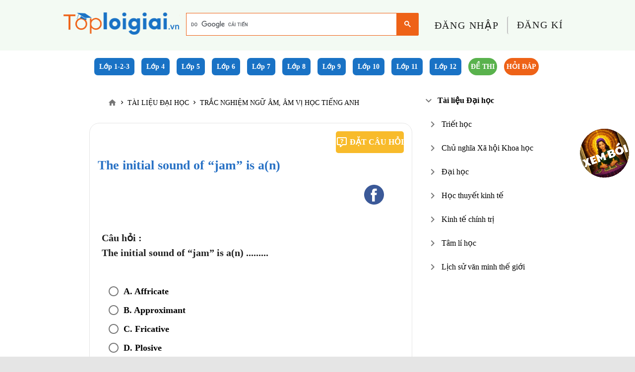

--- FILE ---
content_type: text/html; charset=utf-8
request_url: https://toploigiai.vn/the-initial-sound-of-jam-is-an
body_size: 146271
content:
<!doctype html>
<!--[if IE 9]>
<html class="lt-ie9 ie9" data-n-head-ssr><![endif]-->
<!--[if (gt IE 9)|!(IE)]><!-->
<html lang="vi" data-n-head-ssr>
<!--<![endif]-->

<head >
  <meta name="dmca-site-verify" content="NEpHMzg5cnVRZFhqNG5OMld0eUJIUT090">
  <script async src="https://pagead2.googlesyndication.com/pagead/js/adsbygoogle.js?client=ca-pub-6391133817734514" crossorigin="anonymous"></script>
  <script async src="https://securepubads.g.doubleclick.net/tag/js/gpt.js"></script>
  <script>window.googletag=window.googletag||{cmd:[]},googletag.cmd.push((function(){googletag.defineSlot("/22647105112/toploigiai",[1,1],"div-gpt-ad-1655261628006-0").addService(googletag.pubads()),googletag.pubads().enableSingleRequest(),googletag.enableServices()}))</script>

  <script async src="https://securepubads.g.doubleclick.net/tag/js/gpt.js"></script>
  <script>window.googletag=window.googletag||{cmd:[]},googletag.cmd.push((function(){googletag.defineSlot("/22647105112/toploigiai2",[1,1],"div-gpt-ad-1655394714650-0").addService(googletag.pubads()),googletag.pubads().enableSingleRequest(),googletag.enableServices()}))</script>

  <!-- Google tag (gtag.js) -->
  <script async src="https://www.googletagmanager.com/gtag/js?id=G-J4TMQPFGT4"></script>
  <script>function gtag(){dataLayer.push(arguments)}window.dataLayer=window.dataLayer||[],gtag("js",new Date),gtag("config","G-J4TMQPFGT4")</script>


  <script type="text/javascript">var _avlVar=_avlVar||[];_avlVar.push(["012587b88a154e3c8470f99e53c78e3e","[yo_page_url]","[width]","[height]"])</script>
  <!--  <script type="text/javascript" src="//ss.yomedia.vn/js/yomedia-sdk.js?v=3" id="s-012587b88a154e3c8470f99e53c78e3e"-->
  <!--          async></script>-->
  <script type="text/javascript">var _avlVar=_avlVar||[];_avlVar.push(["5559cf0f9db84dae988c3c1dc5250ee1","[yo_page_url]","[width]","[height]"])</script>
  <script src="https://jsc.mgid.com/site/952821.js" async></script>
  <script src="https://accounts.google.com/gsi/client" async></script>

  <!--  <script type="text/javascript" src="//ss.yomedia.vn/js/yomedia-sdk.js?v=3" id="s-5559cf0f9db84dae988c3c1dc5250ee1"-->
  <!--          async></script>-->
  <meta data-n-head="ssr" charset="utf-8"><meta data-n-head="ssr" name="viewport" content="width=device-width, initial-scale=1"><meta data-n-head="ssr" name="dailymotion-domain-verification" content="dmlh5uw92sp24ceje"><meta data-n-head="ssr" property="og:site_name" content="Toploigiai"><meta data-n-head="ssr" name="author" content="Toploigiai"><meta data-n-head="ssr" data-hid="fb:app_id" content="958039031623343"><meta data-n-head="ssr" name="robots" content="index, follow"><meta data-n-head="ssr" name="revisit-after" content="1 days"><meta data-n-head="ssr" data-hid="description" name="description" content="Trả lời câu hỏi: The initial sound of “jam” is a(n) affricate"><meta data-n-head="ssr" data-hid="keywords" name="keywords" content="The initial sound of jam is an"><meta data-n-head="ssr" data-hid="og:title" property="og:title" content="The initial sound of “jam” is a(n)"><meta data-n-head="ssr" data-hid="og:description" property="og:description" content="Trả lời câu hỏi: The initial sound of “jam” is a(n) affricate"><meta data-n-head="ssr" data-hid="og:type" property="og:type" content="article"><meta data-n-head="ssr" data-hid="og:image" property="og:image" content="https://api.toploigiai.vn/uploads/logo.png"><meta data-n-head="ssr" data-hid="og:url" property="og:url" content="https://toploigiai.vn/the-initial-sound-of-jam-is-an"><meta data-n-head="ssr" property="article:published_time" content="07-02-2023"><meta data-n-head="ssr" property="article:modified_time" content="2023-02-07T07:44:25.000000Z"><meta data-n-head="ssr" property="og:locale" content="vi_VN"><meta data-n-head="ssr" http-equiv="content-language" content="vi_VN"><meta data-n-head="ssr" property="og:image:secure_url" content="https://api.toploigiai.vn/uploads/logo.png"><meta data-n-head="ssr" property="og:image:alt" content="The initial sound of “jam” is a(n)"><meta data-n-head="ssr" property="og:image:width" content="356"><meta data-n-head="ssr" property="og:image:height" content="128"><meta data-n-head="ssr" property="og:image:type" content="jpg/png"><meta data-n-head="ssr" name="copyright" content="Toploigiai.vn"><title>The initial sound of “jam” is a(n)</title><link data-n-head="ssr" rel="icon" type="image/x-icon" href="/favicon.ico"><link data-n-head="ssr" rel="stylesheet" type="text/css" href="https://fonts.googleapis.com/css?family=Roboto:100,300,400,500,700,900&amp;display=swap"><link data-n-head="ssr" rel="stylesheet" type="text/css" href="https://cdn.jsdelivr.net/npm/@mdi/font@latest/css/materialdesignicons.min.css"><link data-n-head="ssr" data-hid="canonical" rel="canonical" href="https://toploigiai.vn/the-initial-sound-of-jam-is-an"><link data-n-head="ssr" rel="image_src" href="https://api.toploigiai.vn/uploads/logo.png"><style data-n-head="vuetify" type="text/css" id="vuetify-theme-stylesheet" nonce="undefined">.v-application a { color: #1976d2; }
.v-application .primary {
  background-color: #1976d2 !important;
  border-color: #1976d2 !important;
}
.v-application .primary--text {
  color: #1976d2 !important;
  caret-color: #1976d2 !important;
}
.v-application .secondary {
  background-color: #424242 !important;
  border-color: #424242 !important;
}
.v-application .secondary--text {
  color: #424242 !important;
  caret-color: #424242 !important;
}
.v-application .accent {
  background-color: #82b1ff !important;
  border-color: #82b1ff !important;
}
.v-application .accent--text {
  color: #82b1ff !important;
  caret-color: #82b1ff !important;
}
.v-application .error {
  background-color: #ff5252 !important;
  border-color: #ff5252 !important;
}
.v-application .error--text {
  color: #ff5252 !important;
  caret-color: #ff5252 !important;
}
.v-application .info {
  background-color: #2196f3 !important;
  border-color: #2196f3 !important;
}
.v-application .info--text {
  color: #2196f3 !important;
  caret-color: #2196f3 !important;
}
.v-application .success {
  background-color: #4caf50 !important;
  border-color: #4caf50 !important;
}
.v-application .success--text {
  color: #4caf50 !important;
  caret-color: #4caf50 !important;
}
.v-application .warning {
  background-color: #fb8c00 !important;
  border-color: #fb8c00 !important;
}
.v-application .warning--text {
  color: #fb8c00 !important;
  caret-color: #fb8c00 !important;
}</style><script data-n-head="ssr" src="https://cse.google.com/cse.js?cx=b2cbead2ffe1d1015"></script><script data-n-head="ssr" src="https://cdnjs.cloudflare.com/ajax/libs/mathjax/2.7.5/MathJax.js?config=TeX-MML-AM_CHTML"></script><script data-n-head="ssr" src="https://accounts.google.com/gsi/client"></script><script data-n-head="nuxt-jsonld" data-hid="nuxt-jsonld--79506a16" type="application/ld+json">{"@context":"https://schema.org","@graph":[{"@context":"https://schema.org/","@type":"Quiz","name":null,"hasPart":{"@type":"Question","typicalAgeRange":"6-18","educationalAlignment":[{"@type":"AlignmentObject","alignmentType":"educationalSubject","targetName":""},{"@type":"AlignmentObject","alignmentType":"educationalLevel","targetName":"Lớp 12"}],"about":{"@type":"Thing","name":null},"educationalLevel":"intermediate","eduQuestionType":"Multiple choice","learningResourceType":"learning activity","name":"<p>The initial sound of “jam” is a(n) .........</p>","encodingFormat":"richtext","text":"<p>The initial sound of “jam” is a(n) .........</p>","answerCount":4,"acceptedAnswer":{"@type":"Answer","text":"A. Affricate","answerExplanation":{"@type":"Comment","text":"<p>The initial sound of “jam” is a(n) affricate</p>"},"comment":{"@type":"Comment","text":"<p>The initial sound of “jam” is a(n) affricate</p>"},"author":{"@type":"Organization","name":"Toploigiai"},"encodingFormat":"richtext","position":1},"suggestedAnswer":[{"@type":"Answer","text":"B. Approximant","author":{"@type":"Organization","name":"Toploigiai"},"encodingFormat":"richtext","position":2,"comment":{"@type":"Comment","text":"B. Approximant"}},{"@type":"Answer","text":"C. Fricative","author":{"@type":"Organization","name":"Toploigiai"},"encodingFormat":"richtext","position":3,"comment":{"@type":"Comment","text":"C. Fricative"}},{"@type":"Answer","text":"D. Plosive","author":{"@type":"Organization","name":"Toploigiai"},"encodingFormat":"richtext","position":4,"comment":{"@type":"Comment","text":"D. Plosive"}}]}},{"@type":"BreadcrumbList","itemListElement":[{"@type":"ListItem","position":1,"name":"Trang chủ","item":"https://toploigiai.vn/"},{"@type":"ListItem","position":2,"name":"Tài liệu Đại học","item":"https://toploigiai.vn/tai-lieu-dai-hoc"},{"@type":"ListItem","position":3,"name":"Trắc nghiệm Ngữ âm, Âm vị học Tiếng Anh","item":"https://toploigiai.vn/trac-nghiem-ngu-am-am-vi-hoc-tieng-anh"},{"@type":"ListItem","position":4,"name":"The initial sound of “jam” is a(n)"}]},{"@type":"WebSite","url":"https://toploigiai.vn/","potentialAction":{"@type":"SearchAction","target":{"@type":"EntryPoint","urlTemplate":"https://toploigiai.vn/{search_term_string}"},"query-input":"required name=search_term_string"},"inLanguage":"vi"},{"@type":"Organization","@id":"https://toploigiai.vn/#organization","name":"Công ty TNHH TOP EDU","url":"https://toploigiai.vn","logo":{"@type":"ImageObject","inLanguage":"vi","@id":"https://api.toploigiai.vn/uploads/logo.png","url":"https://api.toploigiai.vn/uploads/logo.png","contentUrl":"https://api.toploigiai.vn/uploads/logo.png","width":356,"height":128,"caption":"TOP EDU"},"image":{"@id":"https://api.toploigiai.vn/uploads/logo.png"},"sameAs":["https://www.facebook.com/Toploigiai","https://www.pinterest.com/caom1867","https://www.youtube.com/@toploigiai","https://www.instagram.com/hoccungtoploigiai","https://www.reddit.com/user/Toploigiai","https://www.linkedin.com/in/h%E1%BB%8Dc-c%C3%B9ng-toploigiai-01b907282"]},{"@type":"LocalBusiness","name":"Công ty TNHH TOP EDU","description":" Công ty TNHH TOP EDU là một tổ chức chuyên về lĩnh vực giáo dục online với các website chia sẻ tài liệu, bài giảng, giáo án, hỏi đáp trực tuyến cho học sinh và giáo viên !","image":{"@type":"ImageObject","url":"https://api.toploigiai.vn/uploads/logo.png","width":300,"height":250},"telephone":"+84902062026","url":"https://toploigiai.vn","address":{"@type":"PostalAddress","streetAddress":"Số 6 ngách 432/18, đường Đội Cấn, Phường Cống Vị","addressLocality":"quận Ba Đình, Hà Nội","postalCode":"100000","addressRegion":"Hà Nội","addressCountry":"VN"}},{"@type":"WebPage","@id":"https://toploigiai.vn/the-initial-sound-of-jam-is-an","url":"https://toploigiai.vn/the-initial-sound-of-jam-is-an","name":null,"isPartOf":{"@id":"https://toploigiai.vn/the-initial-sound-of-jam-is-an#website"},"primaryImageOfPage":{"@id":"https://toploigiai.vn/the-initial-sound-of-jam-is-an#primaryimage"},"image":{"@id":"https://toploigiai.vn/the-initial-sound-of-jam-is-an#primaryimage"},"thumbnailUrl":"https://api.toploigiai.vn/uploads/logo.png","datePublished":"","dateModified":"","description":null,"breadcrumb":{"@id":"https://toploigiai.vn/the-initial-sound-of-jam-is-an#breadcrumb"},"inLanguage":"vi","potentialAction":[{"@type":"ReadAction","target":["https://toploigiai.vn/the-initial-sound-of-jam-is-an"]}]}]}</script><link rel="preload" href="/_nuxt/7429ce1.js" as="script"><link rel="preload" href="/_nuxt/47c55e2.js" as="script"><link rel="preload" href="/_nuxt/css/a6ab0d2.css" as="style"><link rel="preload" href="/_nuxt/46ddfe3.js" as="script"><link rel="preload" href="/_nuxt/css/afc91c2.css" as="style"><link rel="preload" href="/_nuxt/49eb254.js" as="script"><link rel="preload" href="/_nuxt/css/16f93b3.css" as="style"><link rel="preload" href="/_nuxt/bef2316.js" as="script"><link rel="preload" href="/_nuxt/css/b8e2384.css" as="style"><link rel="preload" href="/_nuxt/90ed284.js" as="script"><link rel="preload" href="/_nuxt/css/4346d69.css" as="style"><link rel="preload" href="/_nuxt/e1ee8eb.js" as="script"><link rel="preload" href="/_nuxt/css/122e9ae.css" as="style"><link rel="preload" href="/_nuxt/34f1dcb.js" as="script"><link rel="preload" href="/_nuxt/css/70bd42f.css" as="style"><link rel="preload" href="/_nuxt/5166e92.js" as="script"><link rel="stylesheet" href="/_nuxt/css/a6ab0d2.css"><link rel="stylesheet" href="/_nuxt/css/afc91c2.css"><link rel="stylesheet" href="/_nuxt/css/16f93b3.css"><link rel="stylesheet" href="/_nuxt/css/b8e2384.css"><link rel="stylesheet" href="/_nuxt/css/4346d69.css"><link rel="stylesheet" href="/_nuxt/css/122e9ae.css"><link rel="stylesheet" href="/_nuxt/css/70bd42f.css">

  <style></style>
  <script>var script3=document.createElement("script");script3.async=!0,script3.src="https://static.amcdn.vn/tka/cdn.js",script3.type="text/javascript",document.write(script3.outerHTML);var script2=document.createElement("script");script2.id="arf-core-js",script2.onerror="window.arferrorload=true;",script2.async=!0,script2.src="//ght.kernh41.com/tf/commons.min.js",document.write(script2.outerHTML);var script1=document.createElement("script");script1.innerHTML="var arfAsync = arfAsync || [];",document.write(script1.outerHTML)</script>
  <ins class="982a9496" data-key="2efc43adf6ef88d90951102665e51049"></ins>
  <script async src="https://aj1559.online/ba298f04.js"></script>
</head>

<body >
  <div data-server-rendered="true" id="__nuxt"><!----><div id="__layout"><div data-app="true" id="app" class="v-application v-application--is-ltr theme--light"><div class="v-application--wrap"><div class="container pa-0 ma-0 relative"><div id="fb-root"></div> <!----> <div><div><div class="header"><a href="/"><img src="/_nuxt/img/logo.7381a4b.svg" alt="logo" width="234" height="45"></a> <div class="spacer"></div> <div class="search_desktop"><div class="w-full"><div class="gcse-search"></div></div></div> <div class="login align-items-center" style="display:none;"><div style="display: inline-block"><span class="v-badge bell-btn theme--light"><i aria-hidden="true" class="v-icon notranslate mdi mdi-bell theme--light"></i><span class="v-badge__wrapper"><span aria-atomic="true" aria-label="Badge" aria-live="polite" role="status" class="v-badge__badge red" style="bottom:calc(100% - 4px);left:calc(100% - 4px);right:auto;top:auto;"></span></span></span></div> <div style="display: inline-block"><div class="v-avatar" style="height:30px;min-width:30px;width:30px;"><img src="/_nuxt/img/avatar_default.9a6d1ee.png" alt="toploigiai"></div> <span class="avatar-name"></span></div></div> <div class="login authenticate-group-button" style="display:;"><button type="button" class="v-btn v-btn--text theme--light v-size--default"><span class="v-btn__content">Đăng nhập</span></button> <button type="button" class="v-btn v-btn--text theme--light v-size--default"><span class="v-btn__content">Đăng kí</span></button></div> <div class="nav-menu-mobile"><div class="v-menu"><button type="button" role="button" aria-haspopup="true" aria-expanded="false" class="v-btn v-btn--icon v-btn--round theme--light v-size--default"><span class="v-btn__content"><i aria-hidden="true" class="v-icon notranslate mdi mdi-menu theme--light"></i></span></button><!----></div></div></div></div> <div class="text-center"><div class="v-dialog__container"><!----></div></div> <div class="snackbar-wrapper ml-0 mr-0 pl-0 pr-0"></div></div> <div class="search_mobile"><div class="gcse-search"></div></div> <!----> <div class="nav-menu"><div class="d-flex flex-row mb-6 justify-center fix-margin v-card v-sheet theme--light"><div class="mr-1 v-card v-sheet theme--light"><div class="header-menu text-center menu-child check"><div width="900" fixed-tabs="" class="v-menu menu"><a href="/hoi-dap" aria-haspopup="true" aria-expanded="false" class="library_class">
        Hỏi đáp
      </a><!----></div></div></div></div></div> <div class="row ma-0 justify-center"><div class="topic-block nuxt-block"><!----> <div class="row pa-0 ma-0 justify-center"><div class="lesson-detail-left"></div> <div id="lesson-topic__container" class="pa-0 ma-0 category-page lesson-detail-center"><div><!----> <div class="row ma-0"><div class="bread-cumbs"><ul class="v-breadcrumbs theme--light"><li><a href="/" class="v-breadcrumbs__item"><i aria-hidden="true" class="v-icon notranslate mdi mdi-home theme--light" style="font-size:18px;"></i> <!----></a></li><li class="v-breadcrumbs__divider"><i aria-hidden="true" class="v-icon notranslate black--text mdi mdi-chevron-right theme--light" style="font-size:14px;"></i></li><li><a href="tai-lieu-dai-hoc" class="v-breadcrumbs__item"><!----> <span>TÀI LIỆU ĐẠI HỌC</span></a></li><li class="v-breadcrumbs__divider"><i aria-hidden="true" class="v-icon notranslate black--text mdi mdi-chevron-right theme--light" style="font-size:14px;"></i></li><li><a href="trac-nghiem-ngu-am-am-vi-hoc-tieng-anh" class="v-breadcrumbs__item"><!----> <span>TRẮC NGHIỆM NGỮ ÂM, ÂM VỊ HỌC TIẾNG ANH</span></a></li></ul></div></div> <div class="row category-page-border lesson-detail"><div class="pa-0 col col-12"><div class="row ask-btn-container ma-0"><div class="pa-0 col col-6"></div> <div class="d-flex justify-end pa-0 col col-6"><div class="create-ask-wrapper"><div class="create-ask-box"><button><span><i aria-hidden="true" class="v-icon notranslate mr-1 mdi mdi-comment-question-outline theme--light white--text"></i> Đặt câu hỏi</span></button></div> <!----> <div class="v-dialog__container"><!----></div> <div class="v-overlay theme--dark" style="z-index:5;"><div class="v-overlay__scrim" style="opacity:0;background-color:#212121;border-color:#212121;"></div></div></div></div></div> <div class="row ma-0"><h1 class="lesson-title">The initial sound of “jam” is a(n)</h1></div> <div class="row ask-btn-container ma-0 my-5"><div class="pa-0 col col-6"></div> <div class="d-flex justify-end pa-0 icon-share col col-6"><a target="_blank"><img src="[data-uri]" alt="icon_facebook" style="width:40px;"></a> <div data-href="" data-oaid="79516164285278627" data-layout="4" data-color="blue" data-customize="false" class="zalo-share-button"></div></div></div> <!----> <!----> <div class="row ma-0"><div class="question-block pa-2 mt-4 col col-12" data-v-41a912fe data-v-41a912fe><div class="row question-name ma-0" data-v-41a912fe data-v-41a912fe><strong data-v-41a912fe><p class="text-[16px]" data-v-41a912fe>Câu hỏi :<p>The initial sound of “jam” is a(n) .........</p></p></strong></div> <div class="row question-answers ma-0" data-v-41a912fe data-v-41a912fe><div class="col col-12" data-v-41a912fe data-v-41a912fe><div class="v-input theme--light v-input--selection-controls v-input--radio-group v-input--radio-group--column" data-v-41a912fe><div class="v-input__control"><div class="v-input__slot" style="height:auto;"><div role="radiogroup" aria-labelledby="input-3592338" class="v-input--radio-group__input"><div class="v-radio theme--light" data-v-41a912fe><div class="v-input--selection-controls__input"><i aria-hidden="true" class="v-icon notranslate mdi mdi-radiobox-blank theme--light"></i><input aria-checked="false" id="input-3592339" role="radio" type="radio" name="radio-3592338" value="0"><div class="v-input--selection-controls__ripple"></div></div><label for="input-3592339" class="v-label theme--light" style="left:0px;right:auto;position:relative;"><div class="content__answer" data-v-41a912fe><h2 data-v-41a912fe>A. Affricate</h2> <!----> <!----></div></label></div><div class="v-radio theme--light" data-v-41a912fe><div class="v-input--selection-controls__input"><i aria-hidden="true" class="v-icon notranslate mdi mdi-radiobox-blank theme--light"></i><input aria-checked="false" id="input-3592341" role="radio" type="radio" name="radio-3592338" value="1"><div class="v-input--selection-controls__ripple"></div></div><label for="input-3592341" class="v-label theme--light" style="left:0px;right:auto;position:relative;"><div class="content__answer" data-v-41a912fe><h2 data-v-41a912fe>B. Approximant</h2> <!----> <!----></div></label></div><div class="v-radio theme--light" data-v-41a912fe><div class="v-input--selection-controls__input"><i aria-hidden="true" class="v-icon notranslate mdi mdi-radiobox-blank theme--light"></i><input aria-checked="false" id="input-3592343" role="radio" type="radio" name="radio-3592338" value="2"><div class="v-input--selection-controls__ripple"></div></div><label for="input-3592343" class="v-label theme--light" style="left:0px;right:auto;position:relative;"><div class="content__answer" data-v-41a912fe><h2 data-v-41a912fe>C. Fricative</h2> <!----> <!----></div></label></div><div class="v-radio theme--light" data-v-41a912fe><div class="v-input--selection-controls__input"><i aria-hidden="true" class="v-icon notranslate mdi mdi-radiobox-blank theme--light"></i><input aria-checked="false" id="input-3592345" role="radio" type="radio" name="radio-3592338" value="3"><div class="v-input--selection-controls__ripple"></div></div><label for="input-3592345" class="v-label theme--light" style="left:0px;right:auto;position:relative;"><div class="content__answer" data-v-41a912fe><h2 data-v-41a912fe>D. Plosive</h2> <!----> <!----></div></label></div></div></div><div class="v-messages theme--light"><div class="v-messages__wrapper"></div></div></div></div></div></div> <div class="row question-show-answer ma-0" data-v-41a912fe data-v-41a912fe><button type="button" class="white--text ml-3 v-btn v-btn--is-elevated v-btn--has-bg theme--light v-size--default" style="background-color:#4CAF50;border-color:#4CAF50;" data-v-41a912fe><span class="v-btn__content">
     Xem đáp án
    </span></button></div> <!----></div></div> <div class="block-publish"><img src="/_nuxt/img/icon-date.806e17b.svg" alt="icon-date" width="16" height="16" class="mr-2"> <div>
                Xuất bản : 07/02/2023 - Cập nhật :
                07/02/2023
              </div></div> <div class="row mt-9 mb-4 download-content"><div class="col col-12"><button type="button" class="download-btn v-btn v-btn--is-elevated v-btn--has-bg theme--dark v-size--x-large" style="background-color:#4CAF50;border-color:#4CAF50;"><span class="v-btn__content">
                  Tải về
                </span></button></div></div> <div class="faq-accordion"><h2>Câu hỏi thường gặp</h2> </div> <div class="rating-container" data-v-663b0cb2><h3 data-v-663b0cb2>Đánh giá độ hữu ích của bài viết</h3> <div class="rating-options" data-v-663b0cb2><div class="rating-option" data-v-663b0cb2><span class="emoji" data-v-663b0cb2>😓</span> <span class="label" data-v-663b0cb2>Thất vọng</span></div><div class="rating-option" data-v-663b0cb2><span class="emoji" data-v-663b0cb2>🙁</span> <span class="label" data-v-663b0cb2>Không hữu ích</span></div><div class="rating-option" data-v-663b0cb2><span class="emoji" data-v-663b0cb2>😐</span> <span class="label" data-v-663b0cb2>Bình thường</span></div><div class="rating-option" data-v-663b0cb2><span class="emoji" data-v-663b0cb2>🙂</span> <span class="label" data-v-663b0cb2>Hữu ích</span></div><div class="rating-option" data-v-663b0cb2><span class="emoji" data-v-663b0cb2>🤩</span> <span class="label" data-v-663b0cb2>Rất hữu ích</span></div></div></div> <div class="title_exam_hot"><ul style="color:#007B8F;"><li class="mb-3"><a href="https://toploigiai.vn/ban-co-biet" style="color:#007B8F !important;">Bộ 100
                  Đề thi Giữa kì, Cuối kì các Môn học mới nhất.</a></li> <li><a href="https://toploigiai.vn/khoa-hoc" style="color:#007B8F !important;">Tuyển tập các khóa học
                  hay nhất tại Toploigiai.</a></li></ul></div> <div class="panagation"><button class="btn btn-pre"><div class="white--text"><img src="[data-uri]" alt="">Bài trước
                </div></button> <button class="btn btn-next"><div class="white--text">
                  Bài sau<img src="[data-uri]" alt=""></div></button></div> <div class="search_google"><div class="title_search">Tìm Kiếm Bài Viết</div> <div class="gcse-search"></div></div> <div class="ads-pc"><div aan-posId="NTQzXzIy" id="aan-nativebox-935"></div></div> <div id="bottom_news_ads"></div> <div style="margin-top:20px;"></div> <script>(function (w, q) {
              w[q] = w[q] || [];
              w[q].push(['_mgc.load'])
            })(window, '_mgq');</script> <div style="margin-bottom:20px;"></div> <div class="row"><div class="seemore-lesson content-block pl-6" style="border-left:2px solid #e61624;"><h3>Xem thêm các bài cùng chuyên mục</h3> <ul><li class="my-1 d-flex"><div class="my-1"><a href="/phonemically-the-fricative-h-is-similar-to">Phonemically, the fricative /h/ is similar to
        </a></div> <!----></li><li class="my-1 d-flex"><div class="my-1"><a href="/which-of-the-following-statements-is-true">Which of the following statements is true?
        </a></div> <!----></li><li class="my-1 d-flex"><div class="my-1"><a href="/the-initial-sound-in-chief-is-an">The initial sound in “chief” is a(n)..........
        </a></div> <!----></li><li class="my-1 d-flex"><div class="my-1"><a href="/ŋ-never-occurs-at">/ŋ/ never occurs at
        </a></div> <!----></li><li class="my-1 d-flex"><div class="my-1"><a href="/the-sound-l-when-occuring-after-a-vowel-is-called">The sound /l/ when occuring after a vowel is called
        </a></div> <!----></li><li class="my-1 d-flex"><div class="my-1"><a href="/to-let-the-air-escape-through-the-nose-the-velum-must-be">To let the air escape through the nose, the velum must be
        </a></div> <!----></li></ul></div></div> <!----> <!----> <div class="row"><div class="seemore-lesson content-block pl-6" style="border-left:2px solid #f69903;"><h3>Tham khảo các bài học khác</h3> <ul><li class="my-1 d-flex"><!----> <div class="my-1"><a href="/trac-nghiem-mon-viet-ngu"><span>Trắc nghiệm môn Việt Ngữ</span></a></div></li><li class="my-1 d-flex"><!----> <div class="my-1"><a href="/triet-hoc"><span>Triết học</span></a></div></li><li class="my-1 d-flex"><!----> <div class="my-1"><a href="/chu-nghia-xa-hoi-khoa-hoc"><span>Chủ nghĩa Xã hội Khoa học</span></a></div></li><li class="my-1 d-flex"><!----> <div class="my-1"><a href="/dai-hoc"><span>Đại học</span></a></div></li><li class="my-1 d-flex"><!----> <div class="my-1"><a href="/hoc-thuyet-kinh-te"><span>Học thuyết kinh tế</span></a></div></li></ul></div></div></div></div> <div id="add-comment"><div data-href="https://toploigiai.vn/the-initial-sound-of-jam-is-an" data-width="100%" data-numposts="5" class="fb-comments boder-comment-fb"></div></div></div></div> <div class="pa-0 ma-0 lesson-detail-right"><div class="row ma-0 pa-0"><div class="content-tree-menu"><div class="container pa-0 content-left"><div id="style-4" class="v-treeview underline tree-border tree-custom theme--light"><div aria-expanded="false" class="v-treeview-node"><div class="v-treeview-node__root"><button type="button" class="v-icon notranslate v-treeview-node__toggle v-icon--link mdi mdi-chevron-down theme--light"></button><div class="v-treeview-node__content"><div class="v-treeview-node__label"><a href="/tai-lieu-dai-hoc" class="item-first">Tài liệu Đại học</a></div></div></div><!----></div></div></div></div></div></div></div> <!----> <!----> <div class="v-dialog__container"><!----></div></div></div> <div class="pa-0 ma-0"><div class="layout footer"><div class="row"><div class="col-md-10 col-lg-11 col-xl-10 offset-md-1 offset-lg-1 offset-xl-1 col-12"><div class="row ma-0 pa-0"><div class="one ma-0 pa-0 col-md-6 col-lg-6 col-xl-6 col-12"><div class="row footer__left ma-0"><div class="pa-0 col"><div class="row ma-0"><h4 class="font-weight-bold blue--text title-footer">
                  Website khóa học, bài giảng, tài liệu hay nhất
                </h4></div> <div class="row ma-0"><h4 class="info-contact">
                  Email:
                  <a href="mailto:toploigiai@gmail.com"><span style="font-weight:500;">toploigiai@gmail.com</span></a></h4></div> <div class="row ma-0"><h4 class="info-contact">
                  SĐT:
                  <a href="tel:+0902 062 026"><span style="font-weight:500;">0902 062 026</span></a></h4></div> <div class="row ma-0"><h4 class="info-contact">
                  Địa chỉ:
                  <span style="font-weight:500;"><a href="https://goo.gl/maps/HBSJNCfGqDQcFurW8" target="_blank">
                      Số 6 ngách 432/18, đường Đội Cấn, Phường Cống Vị, Quận
                      Ba Đình, Thành phố Hà Nội</a></span></h4></div></div></div></div> <div class="two text-center ma-0 pa-0 col-md-6 col-lg-6 col-xl-6 col-12"><div class="footer__right"><a href="/"><img src="/_nuxt/img/logo.7381a4b.svg" alt="top loi giai" width="234" height="45"></a> <div class="classes ma-5"><div class="row ma-0 pa-0"></div></div> <div class="classes-two"><div class="row ma-0 pa-0"> <div class="ma-0 pa-0 mb-5 col col-4"><a href="/hoi-dap" class="grade"><h4>Hỏi đáp</h4></a></div></div></div></div></div></div></div> <div class="mt-5 desktop col-md-10 col-lg-11 col-xl-10 offset-md-1 offset-lg-1 offset-xl-1 col-12"><div class="row ma-0 content-center items-center"><h4 class="font-weight-bold title-footer">
          Về chúng tôi
        </h4></div> <div class="col"><div class="row ma-0 pa-0"><div class="ma-0 pa-0 mb-5 col col-4"><a class="grade"><h4>Giáo viên tại Toploigiai</h4></a></div> <div class="ma-0 pa-0 mb-5 col col-4"><a class="grade"><h4>Báo chí nói về chúng tôi</h4></a></div> <div class="ma-0 pa-0 mb-5 col col-4"><a class="grade"><h4>Giải thưởng</h4></a></div> <div class="ma-0 pa-0 mb-5 col col-4"><a class="grade"><h4>Khóa học</h4></a></div> </div></div></div> <div class="pt-0 mobile col col-12"><div class="row ma-0 justify-center"><h4 class="font-weight-bold title-footer">Về chúng tôi</h4></div> <div class="row ma-0 justify-center"><div class="text-left col col-12"><a class="grade"><h4>Giáo viên tại Toploigiai</h4></a></div></div> <div class="row ma-0 justify-center"><div class="text-left col col-12"><a class="grade"><h4>Báo chí nói về chúng tôi</h4></a></div></div> <div class="row ma-0 justify-center"><div class="text-left col col-12"><a class="grade"><h4>Giải thưởng</h4></a></div></div> <div class="row ma-0 justify-center"><div class="text-left col col-12"><a class="grade"><h4>Khóa học</h4></a></div></div> <div class="row ma-0 justify-center"></div></div> <div class="pa-0 col col-12"><div class="row social__icons ma-0 content-center"><a target="_blank"><img src="[data-uri]" alt="icon facebook"></a> <a target="_blank"><img src="[data-uri]" alt="icon youtube"></a></div></div> <div class="col-md-10 col-lg-11 col-xl-10 offset-md-1 offset-lg-1 offset-xl-1 col-12"><div class="row"><div class="pb-0 col"><h4>CÔNG TY TNHH TOP EDU</h4></div></div> <div class="row"><div class="py-0 col"><h4>
            Số giấy chứng nhận đăng kí kinh doanh: 0109850622, cấp ngày
            09/11/2021, nơi cấp Sở Kế Hoạch và Đầu tư Thành phố Hà Nội
          </h4></div></div></div> <div class="block-desktop col-md-10 col-lg-11 col-xl-10 offset-md-1 offset-lg-1 offset-xl-1 col-12"><div class="row"><div class="col"></div></div></div> <div class="block-mobile col"><div class="row"><div class="col"></div></div></div> <div class="text-center mt-5 col col-12"><a href="//www.dmca.com/Protection/Status.aspx?ID=48204195-a49e-4e03-ae27-c02165536a45" title="DMCA.com Protection Status" class="dmca-badge"><img src="https://images.dmca.com/Badges/_dmca_premi_badge_5.png?ID=48204195-a49e-4e03-ae27-c02165536a45" alt="DMCA.com Protection Status" width="135" height="28"></a> <script src="https://images.dmca.com/Badges/DMCABadgeHelper.min.js"></script></div></div></div></div> <div class="block-icon-shopee" style="z-index:99999;" data-v-b7a9e78e><div class="content_ads_shopee_desktop" data-v-b7a9e78e><img src="/_nuxt/img/xem-boi.4762676.png" alt="image ads" class="icon_zalo" style="width: 100px;" data-v-b7a9e78e></div></div> <!----> <div class="hide-button create-ask-wrapper"><div class="create-ask-box"><button><span><i aria-hidden="true" class="v-icon notranslate mr-1 mdi mdi-comment-question-outline theme--light white--text"></i> Đặt câu hỏi</span></button></div> <!----> <div class="v-dialog__container"><!----></div> <div class="v-overlay theme--dark" style="z-index:5;"><div class="v-overlay__scrim" style="opacity:0;background-color:#212121;border-color:#212121;"></div></div></div> <div class="custom-position-fixed"><div class="block-desktop"></div></div></div></div></div></div></div><script>window.__NUXT__=(function(a,b,c,d,e,f,g,h,i,j,k,l,m,n,o,p,q,r,s,t,u,v,w,x,y,z,A,B,C,D,E,F,G,H,I,J,K,L,M,N,O,P,Q,R,S,T,U,V,W,X,Y,Z,_,$,aa,ab,ac,ad,ae,af,ag,ah,ai,aj,ak,al,am,an,ao,ap,aq,ar,as,at,au,av,aw,ax,ay,az,aA,aB,aC,aD,aE,aF,aG,aH,aI,aJ,aK,aL,aM,aN,aO,aP,aQ,aR,aS,aT,aU,aV,aW,aX,aY,aZ,a_,a$,ba,bb,bc,bd,be,bf,bg,bh,bi,bj,bk,bl,bm,bn,bo,bp,bq,br,bs,bt,bu,bv,bw,bx,by,bz,bA,bB,bC,bD,bE,bF,bG,bH,bI,bJ,bK,bL,bM,bN,bO,bP,bQ,bR,bS,bT,bU,bV,bW,bX,bY,bZ,b_,b$,ca,cb,cc,cd,ce,cf,cg,ch,ci,cj,ck,cl,cm,cn,co,cp,cq,cr,cs,ct,cu,cv,cw,cx,cy,cz,cA,cB,cC,cD,cE,cF,cG,cH,cI,cJ,cK,cL,cM,cN,cO,cP,cQ,cR,cS,cT,cU,cV,cW,cX,cY,cZ,c_,c$,da,db,dc,dd,de,df,dg,dh,di,dj,dk,dl,dm,dn,do0,dp,dq,dr,ds,dt,du,dv,dw,dx,dy,dz,dA,dB,dC,dD,dE,dF,dG,dH,dI,dJ,dK,dL,dM,dN,dO,dP,dQ,dR,dS,dT,dU,dV,dW,dX,dY,dZ,d_,d$,ea,eb,ec,ed,ee,ef,eg,eh,ei,ej,ek,el,em,en,eo,ep,eq,er,es,et,eu,ev,ew,ex,ey,ez,eA,eB,eC,eD,eE,eF,eG,eH,eI,eJ,eK,eL,eM,eN,eO,eP,eQ,eR,eS,eT,eU,eV,eW,eX,eY,eZ,e_,e$,fa,fb,fc,fd,fe,ff,fg,fh,fi,fj,fk,fl,fm,fn,fo,fp,fq,fr,fs,ft,fu,fv,fw,fx,fy,fz,fA,fB,fC,fD,fE,fF,fG,fH,fI,fJ,fK,fL,fM,fN,fO,fP,fQ,fR,fS,fT,fU,fV,fW,fX,fY,fZ,f_,f$,ga,gb,gc,gd,ge,gf,gg,gh,gi,gj,gk,gl,gm,gn,go,gp,gq,gr,gs,gt,gu,gv,gw,gx,gy,gz,gA,gB,gC,gD,gE,gF,gG,gH,gI,gJ,gK,gL,gM,gN,gO,gP,gQ,gR,gS,gT,gU,gV,gW,gX,gY,gZ,g_,g$,ha,hb,hc,hd,he,hf,hg,hh,hi,hj,hk,hl,hm,hn,ho,hp,hq,hr,hs,ht,hu,hv,hw,hx,hy,hz,hA,hB,hC,hD,hE,hF,hG,hH,hI,hJ,hK,hL,hM,hN,hO,hP,hQ,hR,hS,hT,hU,hV,hW,hX,hY,hZ,h_,h$,ia,ib,ic,id,ie,if0,ig,ih,ii,ij,ik,il,im,in0,io,ip,iq,ir,is,it,iu,iv,iw,ix,iy,iz,iA,iB,iC,iD,iE,iF,iG,iH,iI,iJ,iK,iL,iM,iN,iO,iP,iQ,iR,iS,iT,iU,iV,iW,iX,iY,iZ,i_,i$,ja,jb,jc,jd,je,jf,jg,jh,ji,jj,jk,jl,jm,jn,jo,jp,jq,jr,js,jt,ju,jv,jw,jx,jy,jz,jA,jB,jC,jD,jE,jF,jG,jH,jI,jJ,jK,jL,jM,jN,jO,jP,jQ,jR,jS,jT,jU,jV,jW,jX,jY,jZ,j_,j$,ka,kb,kc,kd,ke,kf,kg,kh,ki,kj,kk,kl,km,kn,ko,kp,kq,kr,ks,kt,ku,kv,kw,kx,ky,kz,kA,kB,kC,kD,kE,kF,kG,kH,kI,kJ,kK,kL,kM,kN,kO,kP,kQ,kR,kS,kT,kU,kV,kW,kX,kY,kZ,k_,k$,la,lb,lc,ld,le,lf,lg,lh,li,lj,lk,ll,lm,ln,lo,lp,lq,lr,ls,lt,lu,lv,lw,lx,ly,lz,lA,lB,lC,lD,lE,lF,lG,lH,lI,lJ,lK,lL,lM,lN,lO,lP,lQ,lR,lS,lT,lU,lV,lW,lX,lY,lZ,l_,l$,ma,mb,mc,md,me,mf,mg,mh,mi,mj,mk,ml,mm,mn,mo,mp,mq,mr,ms,mt,mu,mv,mw,mx,my,mz,mA,mB,mC,mD,mE,mF,mG,mH,mI,mJ,mK,mL,mM,mN,mO,mP,mQ,mR,mS,mT,mU,mV,mW,mX,mY,mZ,m_,m$,na,nb,nc,nd,ne,nf,ng,nh,ni,nj,nk,nl,nm,nn,no,np,nq,nr,ns,nt,nu,nv,nw,nx,ny,nz,nA,nB,nC,nD,nE,nF,nG,nH,nI,nJ,nK,nL,nM,nN,nO,nP,nQ,nR,nS,nT,nU,nV,nW,nX,nY,nZ,n_,n$,oa,ob,oc,od,oe,of,og,oh,oi,oj,ok,ol,om,on,oo,op,oq,or,os,ot,ou,ov,ow,ox,oy,oz,oA,oB,oC,oD,oE,oF,oG,oH,oI,oJ,oK,oL,oM,oN,oO,oP,oQ,oR,oS,oT,oU,oV,oW,oX,oY,oZ,o_,o$,pa,pb,pc,pd,pe,pf,pg,ph,pi,pj,pk,pl,pm,pn,po,pp,pq,pr,ps,pt,pu,pv,pw,px,py,pz,pA,pB,pC,pD,pE,pF,pG,pH,pI,pJ,pK,pL,pM,pN,pO,pP,pQ,pR,pS,pT,pU,pV,pW,pX,pY,pZ,p_,p$,qa,qb,qc,qd,qe,qf,qg,qh,qi,qj,qk,ql,qm,qn,qo,qp,qq,qr,qs,qt,qu,qv,qw,qx,qy,qz,qA,qB,qC,qD,qE,qF,qG,qH,qI,qJ,qK,qL,qM,qN,qO,qP,qQ,qR,qS,qT,qU,qV,qW,qX,qY,qZ,q_,q$,ra,rb,rc,rd,re,rf,rg,rh,ri,rj,rk,rl,rm,rn,ro,rp,rq,rr,rs,rt,ru,rv,rw,rx,ry,rz,rA,rB,rC,rD,rE,rF,rG,rH,rI,rJ,rK,rL,rM,rN,rO,rP,rQ,rR,rS,rT,rU,rV,rW,rX,rY,rZ,r_,r$,sa,sb,sc,sd,se,sf,sg,sh,si,sj,sk,sl,sm,sn,so,sp,sq,sr,ss,st,su,sv,sw,sx,sy,sz,sA,sB,sC,sD,sE,sF,sG,sH,sI,sJ,sK,sL,sM,sN,sO,sP,sQ,sR,sS,sT,sU,sV,sW,sX,sY,sZ,s_,s$,ta,tb,tc,td,te,tf,tg,th,ti,tj,tk,tl,tm,tn,to,tp,tq,tr,ts,tt,tu,tv,tw,tx,ty,tz,tA,tB,tC,tD,tE,tF,tG,tH,tI,tJ,tK,tL,tM,tN,tO,tP,tQ,tR,tS,tT,tU,tV,tW,tX,tY,tZ,t_,t$,ua,ub,uc,ud,ue,uf,ug,uh,ui,uj,uk,ul,um,un,uo,up,uq,ur,us,ut,uu,uv,uw,ux,uy,uz,uA,uB,uC,uD,uE,uF,uG,uH,uI,uJ,uK,uL,uM,uN,uO,uP,uQ,uR,uS,uT,uU,uV,uW,uX,uY,uZ,u_,u$,va,vb,vc,vd,ve,vf,vg,vh,vi,vj,vk,vl,vm,vn,vo,vp,vq,vr,vs,vt,vu,vv,vw,vx,vy,vz,vA,vB,vC,vD,vE,vF,vG,vH,vI,vJ,vK,vL,vM,vN,vO,vP,vQ,vR,vS,vT,vU,vV,vW,vX,vY,vZ,v_,v$,wa,wb,wc,wd,we,wf,wg,wh,wi,wj,wk,wl,wm,wn,wo,wp,wq,wr,ws,wt,wu,wv,ww,wx,wy,wz,wA,wB,wC,wD,wE,wF,wG,wH,wI,wJ,wK,wL,wM,wN,wO,wP,wQ,wR,wS,wT,wU,wV,wW,wX,wY,wZ,w_,w$,xa,xb,xc,xd,xe,xf,xg,xh,xi,xj,xk,xl,xm,xn,xo,xp,xq,xr,xs,xt,xu,xv,xw,xx,xy,xz,xA,xB,xC,xD,xE,xF,xG,xH,xI,xJ,xK,xL,xM,xN,xO,xP,xQ,xR,xS,xT,xU,xV,xW,xX,xY,xZ,x_,x$,ya,yb,yc,yd,ye,yf,yg,yh,yi,yj,yk,yl,ym,yn,yo,yp,yq,yr,ys,yt,yu,yv,yw,yx,yy,yz,yA,yB,yC,yD,yE,yF,yG,yH,yI,yJ,yK,yL,yM,yN,yO,yP,yQ,yR,yS,yT,yU,yV,yW,yX,yY,yZ,y_,y$,za,zb,zc,zd,ze,zf,zg,zh,zi,zj,zk,zl,zm,zn,zo,zp,zq,zr,zs,zt,zu,zv,zw,zx,zy,zz,zA,zB,zC,zD,zE,zF,zG,zH,zI,zJ,zK,zL,zM,zN,zO,zP,zQ,zR,zS,zT,zU,zV,zW,zX,zY,zZ,z_,z$,Aa,Ab,Ac,Ad,Ae,Af,Ag,Ah,Ai,Aj,Ak,Al,Am,An,Ao,Ap,Aq,Ar,As,At,Au,Av,Aw,Ax,Ay,Az,AA,AB,AC,AD,AE,AF,AG,AH,AI,AJ,AK,AL,AM,AN,AO,AP,AQ,AR,AS,AT,AU,AV,AW,AX,AY,AZ,A_,A$,Ba,Bb,Bc,Bd,Be,Bf,Bg,Bh,Bi,Bj,Bk,Bl,Bm,Bn,Bo,Bp,Bq,Br,Bs,Bt,Bu,Bv,Bw,Bx,By,Bz,BA,BB,BC,BD,BE,BF,BG,BH,BI,BJ,BK,BL,BM,BN,BO,BP,BQ,BR,BS,BT,BU,BV,BW,BX,BY,BZ,B_,B$,Ca,Cb,Cc,Cd,Ce,Cf,Cg,Ch,Ci,Cj,Ck,Cl,Cm,Cn,Co,Cp,Cq,Cr,Cs,Ct,Cu,Cv,Cw,Cx,Cy,Cz,CA,CB,CC,CD,CE,CF,CG,CH,CI,CJ,CK,CL,CM,CN,CO,CP,CQ,CR,CS,CT,CU,CV,CW,CX,CY,CZ,C_,C$,Da,Db,Dc,Dd,De,Df,Dg,Dh,Di,Dj,Dk,Dl,Dm,Dn,Do,Dp,Dq,Dr,Ds,Dt,Du,Dv,Dw,Dx,Dy,Dz,DA,DB,DC,DD,DE,DF,DG,DH,DI,DJ,DK,DL,DM,DN,DO,DP,DQ,DR,DS,DT,DU,DV,DW,DX,DY,DZ,D_,D$,Ea,Eb,Ec,Ed,Ee,Ef,Eg,Eh,Ei,Ej,Ek,El,Em,En,Eo,Ep,Eq,Er,Es,Et,Eu,Ev,Ew,Ex,Ey,Ez,EA,EB,EC,ED,EE,EF,EG,EH,EI,EJ,EK,EL,EM,EN,EO,EP,EQ,ER,ES,ET,EU,EV,EW,EX,EY,EZ,E_,E$,Fa,Fb,Fc,Fd,Fe,Ff,Fg,Fh,Fi,Fj,Fk,Fl,Fm,Fn,Fo,Fp,Fq,Fr,Fs,Ft,Fu,Fv,Fw,Fx,Fy,Fz,FA,FB,FC,FD,FE,FF,FG,FH,FI,FJ,FK,FL,FM,FN,FO,FP,FQ,FR,FS,FT,FU,FV,FW,FX,FY,FZ,F_,F$,Ga,Gb,Gc,Gd,Ge,Gf,Gg,Gh,Gi,Gj,Gk,Gl,Gm,Gn,Go,Gp,Gq,Gr,Gs,Gt,Gu,Gv,Gw,Gx,Gy,Gz,GA,GB,GC,GD,GE,GF,GG,GH,GI,GJ,GK,GL,GM,GN,GO,GP,GQ,GR,GS,GT,GU,GV,GW,GX,GY,GZ,G_,G$,Ha,Hb,Hc,Hd,He,Hf,Hg,Hh,Hi,Hj,Hk,Hl,Hm,Hn,Ho,Hp,Hq,Hr,Hs,Ht,Hu,Hv,Hw,Hx,Hy,Hz,HA,HB,HC,HD,HE,HF,HG,HH,HI,HJ,HK,HL,HM,HN,HO,HP,HQ,HR,HS,HT,HU,HV,HW,HX,HY,HZ,H_,H$,Ia,Ib,Ic,Id,Ie,If,Ig,Ih,Ii,Ij,Ik,Il,Im,In,Io,Ip,Iq,Ir,Is,It,Iu,Iv,Iw,Ix,Iy,Iz,IA,IB,IC,ID,IE,IF,IG,IH,II,IJ,IK,IL,IM,IN,IO,IP,IQ,IR,IS,IT,IU,IV,IW,IX,IY,IZ,I_,I$,Ja,Jb,Jc,Jd,Je,Jf,Jg,Jh,Ji,Jj,Jk,Jl,Jm,Jn,Jo,Jp,Jq,Jr,Js,Jt,Ju,Jv,Jw,Jx,Jy,Jz,JA,JB,JC,JD,JE,JF,JG,JH,JI,JJ,JK,JL,JM,JN,JO,JP,JQ,JR,JS,JT,JU,JV,JW,JX,JY,JZ,J_,J$,Ka,Kb,Kc,Kd,Ke,Kf,Kg,Kh,Ki,Kj,Kk,Kl,Km,Kn,Ko,Kp,Kq,Kr,Ks,Kt,Ku,Kv,Kw,Kx,Ky,Kz,KA,KB,KC,KD,KE,KF,KG,KH,KI,KJ,KK,KL,KM,KN,KO,KP,KQ,KR,KS,KT,KU,KV,KW,KX,KY,KZ,K_,K$,La,Lb,Lc,Ld,Le,Lf,Lg,Lh,Li,Lj,Lk,Ll,Lm,Ln,Lo,Lp,Lq,Lr,Ls,Lt,Lu,Lv,Lw,Lx,Ly,Lz,LA,LB,LC,LD,LE,LF,LG,LH,LI,LJ,LK,LL,LM,LN,LO,LP,LQ,LR,LS,LT,LU,LV,LW,LX,LY,LZ,L_,L$,Ma,Mb,Mc,Md,Me,Mf,Mg,Mh,Mi,Mj,Mk,Ml,Mm,Mn,Mo,Mp,Mq,Mr,Ms,Mt,Mu,Mv,Mw,Mx,My,Mz,MA,MB,MC,MD,ME,MF,MG,MH,MI,MJ,MK,ML,MM,MN,MO,MP,MQ,MR,MS,MT,MU,MV,MW,MX,MY,MZ,M_,M$,Na,Nb,Nc,Nd,Ne,Nf,Ng,Nh,Ni,Nj,Nk,Nl,Nm,Nn,No,Np,Nq,Nr,Ns,Nt,Nu,Nv,Nw,Nx,Ny,Nz,NA,NB,NC,ND,NE,NF,NG,NH,NI,NJ,NK,NL,NM,NN,NO,NP,NQ,NR,NS,NT,NU,NV,NW,NX,NY,NZ,N_,N$,Oa,Ob,Oc,Od,Oe,Of,Og,Oh,Oi,Oj,Ok,Ol,Om,On,Oo,Op,Oq,Or,Os,Ot,Ou,Ov,Ow,Ox,Oy,Oz,OA,OB,OC,OD,OE,OF,OG,OH,OI,OJ,OK,OL,OM,ON,OO,OP,OQ,OR,OS,OT,OU,OV,OW,OX,OY,OZ,O_,O$,Pa,Pb,Pc,Pd,Pe,Pf,Pg,Ph,Pi,Pj,Pk,Pl,Pm,Pn,Po,Pp,Pq,Pr,Ps,Pt,Pu,Pv,Pw,Px,Py,Pz,PA,PB,PC,PD,PE,PF,PG,PH,PI,PJ,PK,PL,PM,PN,PO,PP,PQ,PR,PS,PT,PU,PV,PW,PX,PY,PZ,P_,P$,Qa,Qb,Qc,Qd,Qe,Qf,Qg,Qh,Qi,Qj,Qk,Ql,Qm,Qn,Qo,Qp,Qq,Qr,Qs,Qt,Qu,Qv,Qw,Qx,Qy,Qz,QA,QB,QC,QD,QE,QF,QG,QH,QI,QJ,QK,QL,QM,QN,QO,QP,QQ,QR,QS,QT,QU,QV,QW,QX,QY,QZ,Q_,Q$,Ra,Rb,Rc,Rd,Re,Rf,Rg,Rh,Ri,Rj,Rk,Rl,Rm,Rn,Ro,Rp,Rq,Rr,Rs,Rt,Ru,Rv,Rw,Rx,Ry,Rz,RA,RB,RC,RD,RE,RF,RG,RH,RI,RJ,RK,RL,RM,RN,RO,RP,RQ,RR,RS,RT,RU,RV,RW,RX,RY,RZ,R_,R$,Sa,Sb,Sc,Sd,Se,Sf,Sg,Sh,Si,Sj,Sk,Sl,Sm,Sn,So,Sp,Sq,Sr,Ss,St,Su,Sv,Sw,Sx,Sy,Sz,SA,SB,SC,SD,SE,SF,SG,SH,SI,SJ,SK,SL,SM,SN,SO,SP,SQ,SR,SS,ST,SU,SV,SW,SX,SY,SZ,S_,S$,Ta,Tb,Tc,Td,Te,Tf,Tg,Th,Ti,Tj,Tk,Tl,Tm,Tn,To,Tp,Tq,Tr,Ts,Tt,Tu,Tv,Tw,Tx,Ty,Tz,TA,TB,TC,TD,TE,TF,TG,TH,TI,TJ,TK,TL,TM,TN,TO,TP,TQ,TR,TS,TT,TU,TV,TW,TX,TY,TZ,T_,T$,Ua,Ub,Uc,Ud,Ue,Uf,Ug,Uh,Ui,Uj,Uk,Ul,Um,Un,Uo,Up,Uq,Ur,Us,Ut,Uu,Uv,Uw,Ux,Uy,Uz,UA,UB,UC,UD,UE,UF,UG,UH,UI,UJ,UK,UL,UM,UN,UO,UP,UQ,UR,US,UT,UU,UV,UW,UX,UY,UZ,U_,U$,Va,Vb,Vc,Vd,Ve,Vf,Vg,Vh,Vi,Vj,Vk,Vl,Vm,Vn,Vo,Vp,Vq,Vr,Vs,Vt,Vu,Vv,Vw,Vx,Vy,Vz,VA,VB,VC,VD,VE,VF,VG,VH,VI,VJ,VK,VL,VM,VN,VO,VP,VQ,VR,VS,VT,VU,VV,VW,VX,VY,VZ,V_,V$,Wa,Wb,Wc,Wd,We,Wf,Wg,Wh,Wi,Wj,Wk,Wl,Wm,Wn,Wo,Wp,Wq,Wr,Ws,Wt,Wu,Wv,Ww,Wx,Wy,Wz,WA,WB,WC,WD,WE,WF,WG,WH,WI,WJ,WK,WL,WM,WN,WO,WP,WQ,WR,WS,WT,WU,WV,WW,WX,WY,WZ,W_,W$,Xa,Xb,Xc,Xd,Xe,Xf,Xg,Xh,Xi,Xj,Xk,Xl,Xm,Xn,Xo,Xp,Xq,Xr,Xs,Xt,Xu,Xv,Xw,Xx,Xy,Xz,XA,XB,XC,XD,XE,XF,XG,XH,XI,XJ,XK,XL,XM,XN,XO,XP,XQ,XR,XS,XT,XU,XV,XW,XX,XY,XZ,X_,X$,Ya,Yb,Yc,Yd,Ye,Yf,Yg,Yh,Yi,Yj,Yk,Yl,Ym,Yn,Yo,Yp,Yq,Yr,Ys,Yt,Yu,Yv,Yw,Yx,Yy,Yz,YA,YB,YC,YD,YE,YF,YG,YH,YI,YJ,YK,YL,YM,YN,YO,YP,YQ,YR,YS,YT,YU,YV,YW,YX,YY,YZ,Y_,Y$,Za,Zb,Zc,Zd,Ze,Zf,Zg,Zh,Zi,Zj,Zk,Zl,Zm,Zn,Zo,Zp,Zq,Zr,Zs,Zt,Zu,Zv,Zw,Zx,Zy,Zz,ZA,ZB,ZC,ZD,ZE,ZF,ZG,ZH,ZI,ZJ,ZK,ZL,ZM,ZN,ZO,ZP,ZQ,ZR,ZS,ZT,ZU,ZV,ZW,ZX,ZY,ZZ,Z_,Z$,_a,_b,_c,_d,_e,_f,_g,_h,_i,_j,_k,_l,_m,_n,_o,_p,_q,_r,_s,_t,_u,_v,_w,_x,_y,_z,_A,_B,_C,_D,_E,_F,_G,_H,_I,_J,_K,_L,_M,_N,_O,_P,_Q,_R,_S,_T,_U,_V,_W,_X,_Y,_Z,__,_$,$a,$b,$c,$d,$e,$f,$g,$h,$i,$j,$k,$l,$m,$n,$o,$p,$q,$r,$s,$t,$u,$v,$w,$x,$y,$z,$A,$B,$C,$D,$E,$F,$G,$H,$I,$J,$K,$L,$M,$N,$O,$P,$Q,$R,$S,$T,$U,$V,$W,$X,$Y,$Z,$_,$$,aaa,aab,aac,aad,aae,aaf,aag,aah,aai,aaj,aak,aal,aam,aan,aao,aap,aaq,aar,aas,aat,aau,aav,aaw,aax,aay,aaz,aaA,aaB,aaC,aaD,aaE,aaF,aaG,aaH,aaI,aaJ,aaK,aaL,aaM,aaN,aaO,aaP,aaQ,aaR,aaS,aaT,aaU,aaV,aaW,aaX,aaY,aaZ,aa_,aa$,aba,abb,abc,abd,abe,abf,abg,abh,abi,abj,abk,abl,abm,abn,abo,abp,abq,abr,abs,abt,abu,abv,abw,abx,aby,abz,abA,abB,abC,abD,abE,abF,abG,abH,abI,abJ,abK,abL,abM,abN,abO,abP,abQ,abR,abS,abT,abU,abV,abW,abX,abY,abZ,ab_,ab$,aca,acb,acc,acd,ace,acf,acg,ach,aci,acj,ack,acl,acm,acn,aco,acp,acq,acr,acs,act,acu,acv,acw,acx,acy,acz,acA,acB,acC,acD,acE,acF,acG,acH,acI,acJ,acK,acL,acM,acN,acO,acP,acQ,acR,acS,acT,acU,acV,acW,acX,acY,acZ,ac_,ac$,ada,adb,adc,add,ade,adf,adg,adh,adi,adj,adk,adl,adm,adn,ado,adp,adq,adr,ads,adt,adu,adv,adw,adx,ady,adz,adA,adB,adC,adD,adE,adF,adG,adH,adI,adJ,adK,adL,adM,adN,adO,adP,adQ,adR,adS,adT,adU,adV,adW,adX,adY,adZ,ad_,ad$,aea,aeb,aec,aed,aee,aef,aeg,aeh,aei,aej,aek,ael,aem,aen,aeo,aep,aeq,aer,aes,aet,aeu,aev,aew,aex,aey,aez,aeA,aeB,aeC,aeD,aeE,aeF,aeG,aeH,aeI,aeJ,aeK,aeL,aeM,aeN,aeO,aeP,aeQ,aeR,aeS,aeT,aeU,aeV,aeW,aeX,aeY,aeZ,ae_,ae$,afa,afb,afc,afd,afe,aff,afg,afh,afi,afj,afk,afl,afm,afn,afo,afp,afq,afr,afs,aft,afu,afv,afw,afx,afy,afz,afA,afB,afC,afD,afE,afF,afG,afH,afI,afJ,afK,afL,afM,afN,afO,afP,afQ,afR,afS,afT,afU,afV,afW,afX,afY,afZ,af_,af$,aga,agb,agc,agd,age,agf,agg,agh,agi,agj,agk,agl,agm,agn,ago,agp,agq,agr,ags,agt,agu,agv,agw,agx,agy,agz,agA,agB,agC,agD,agE,agF,agG,agH,agI,agJ,agK,agL,agM,agN,agO,agP,agQ,agR,agS,agT,agU,agV,agW,agX,agY,agZ,ag_,ag$,aha,ahb,ahc,ahd,ahe,ahf,ahg,ahh,ahi,ahj,ahk,ahl,ahm,ahn,aho,ahp,ahq,ahr,ahs,aht,ahu,ahv,ahw,ahx,ahy,ahz,ahA,ahB,ahC,ahD,ahE,ahF,ahG,ahH,ahI,ahJ,ahK,ahL,ahM,ahN,ahO,ahP,ahQ,ahR,ahS,ahT,ahU,ahV,ahW,ahX,ahY,ahZ,ah_,ah$,aia,aib,aic,aid,aie,aif,aig,aih,aii,aij,aik,ail,aim,ain,aio,aip,aiq,air,ais,ait,aiu,aiv,aiw,aix,aiy,aiz,aiA,aiB,aiC,aiD,aiE,aiF,aiG,aiH,aiI,aiJ,aiK,aiL,aiM,aiN,aiO,aiP,aiQ,aiR,aiS,aiT,aiU,aiV,aiW,aiX,aiY,aiZ,ai_,ai$,aja,ajb,ajc,ajd,aje,ajf,ajg,ajh,aji,ajj,ajk,ajl,ajm,ajn,ajo,ajp,ajq,ajr,ajs,ajt,aju,ajv,ajw,ajx,ajy,ajz,ajA,ajB,ajC,ajD,ajE,ajF,ajG,ajH,ajI,ajJ,ajK,ajL,ajM,ajN,ajO,ajP,ajQ,ajR,ajS,ajT,ajU,ajV,ajW,ajX,ajY,ajZ,aj_,aj$,aka,akb,akc,akd,ake,akf,akg,akh,aki,akj,akk,akl,akm,akn,ako,akp,akq,akr,aks,akt,aku,akv,akw,akx,aky,akz,akA,akB,akC,akD,akE,akF,akG,akH,akI,akJ,akK,akL,akM,akN,akO,akP,akQ,akR,akS,akT,akU,akV,akW,akX,akY,akZ,ak_,ak$,ala,alb,alc,ald,ale,alf,alg,alh,ali,alj,alk,all,alm,aln,alo,alp,alq,alr,als,alt,alu,alv,alw,alx,aly,alz,alA,alB,alC,alD,alE,alF,alG,alH,alI,alJ,alK,alL,alM,alN,alO,alP,alQ,alR,alS,alT,alU,alV,alW,alX,alY,alZ,al_,al$,ama,amb,amc,amd,ame,amf,amg,amh,ami,amj,amk,aml,amm,amn,amo,amp,amq,amr,ams,amt,amu,amv,amw,amx,amy,amz,amA,amB,amC,amD,amE,amF,amG,amH,amI,amJ,amK,amL,amM,amN,amO,amP,amQ,amR,amS,amT,amU,amV,amW,amX,amY,amZ,am_,am$,ana,anb,anc,and,ane,anf,ang,anh,ani,anj,ank,anl,anm,ann,ano,anp,anq,anr,ans,ant,anu,anv,anw,anx,any,anz,anA,anB,anC,anD,anE,anF,anG,anH,anI,anJ,anK,anL,anM,anN,anO,anP,anQ,anR,anS,anT,anU,anV,anW,anX,anY,anZ,an_,an$,aoa,aob,aoc,aod,aoe,aof,aog,aoh,aoi,aoj,aok,aol,aom,aon,aoo,aop,aoq,aor,aos,aot,aou,aov,aow,aox,aoy,aoz,aoA,aoB,aoC,aoD,aoE,aoF,aoG,aoH,aoI,aoJ,aoK,aoL,aoM,aoN,aoO,aoP,aoQ,aoR,aoS,aoT,aoU,aoV,aoW,aoX,aoY,aoZ,ao_,ao$,apa,apb,apc,apd,ape,apf,apg,aph,api,apj,apk,apl,apm,apn,apo,app,apq,apr,aps,apt,apu,apv,apw,apx,apy,apz,apA,apB,apC,apD,apE,apF,apG,apH,apI,apJ,apK,apL,apM,apN,apO,apP,apQ,apR,apS,apT,apU,apV,apW,apX,apY,apZ,ap_,ap$,aqa,aqb,aqc,aqd,aqe,aqf,aqg,aqh,aqi,aqj,aqk,aql,aqm,aqn,aqo,aqp,aqq,aqr,aqs,aqt,aqu,aqv,aqw,aqx,aqy,aqz,aqA,aqB,aqC,aqD,aqE,aqF,aqG,aqH,aqI,aqJ,aqK,aqL,aqM,aqN,aqO,aqP,aqQ,aqR,aqS,aqT,aqU,aqV,aqW,aqX,aqY,aqZ,aq_,aq$,ara,arb,arc,ard,are,arf,arg,arh,ari,arj,ark,arl,arm,arn,aro,arp,arq,arr,ars,art,aru,arv,arw,arx,ary,arz,arA,arB,arC,arD,arE,arF,arG,arH,arI,arJ,arK,arL,arM,arN,arO,arP,arQ,arR,arS,arT,arU,arV,arW,arX,arY,arZ,ar_,ar$,asa,asb,asc,asd,ase,asf,asg,ash,asi,asj,ask,asl,asm,asn,aso,asp,asq,asr,ass,ast,asu,asv,asw,asx,asy,asz,asA,asB,asC,asD,asE,asF,asG,asH,asI,asJ,asK,asL,asM,asN,asO,asP,asQ,asR,asS,asT,asU,asV,asW,asX,asY,asZ,as_,as$,ata,atb,atc,atd,ate,atf,atg,ath,ati,atj,atk,atl,atm,atn,ato,atp,atq,atr,ats,att,atu,atv,atw,atx,aty,atz,atA,atB,atC,atD,atE,atF,atG,atH,atI,atJ,atK,atL,atM,atN,atO,atP,atQ,atR,atS,atT,atU,atV,atW,atX,atY,atZ,at_,at$,aua,aub,auc,aud,aue,auf,aug,auh,aui,auj,auk,aul,aum,aun,auo,aup,auq,aur,aus,aut,auu,auv,auw,aux,auy,auz,auA,auB,auC,auD,auE,auF,auG,auH,auI,auJ,auK,auL,auM,auN,auO,auP,auQ,auR,auS,auT,auU,auV,auW,auX,auY,auZ,au_,au$,ava,avb,avc,avd,ave,avf,avg,avh,avi,avj,avk,avl,avm,avn,avo,avp,avq,avr,avs,avt,avu,avv,avw,avx,avy,avz,avA,avB,avC,avD,avE,avF,avG,avH,avI,avJ,avK,avL,avM,avN,avO,avP,avQ,avR,avS,avT,avU,avV,avW,avX,avY,avZ,av_,av$,awa,awb,awc,awd,awe,awf,awg,awh,awi,awj,awk,awl,awm,awn,awo,awp,awq,awr,aws,awt,awu,awv,aww,awx,awy,awz,awA,awB,awC,awD,awE,awF,awG,awH,awI,awJ,awK,awL,awM,awN,awO,awP,awQ,awR,awS,awT,awU,awV,awW,awX,awY,awZ,aw_,aw$,axa,axb,axc,axd,axe,axf,axg,axh,axi,axj,axk,axl,axm,axn,axo,axp,axq,axr,axs,axt,axu,axv,axw,axx,axy,axz,axA,axB,axC,axD,axE,axF,axG,axH,axI,axJ,axK,axL,axM,axN,axO,axP,axQ,axR,axS,axT,axU,axV,axW,axX,axY,axZ,ax_,ax$,aya,ayb,ayc,ayd,aye,ayf,ayg,ayh,ayi,ayj,ayk,ayl,aym,ayn,ayo,ayp,ayq,ayr,ays,ayt,ayu,ayv,ayw,ayx,ayy,ayz,ayA,ayB,ayC,ayD,ayE,ayF,ayG,ayH,ayI,ayJ,ayK,ayL,ayM,ayN,ayO,ayP,ayQ,ayR,ayS,ayT,ayU,ayV,ayW,ayX,ayY,ayZ,ay_,ay$,aza,azb,azc,azd,aze,azf,azg,azh,azi,azj,azk,azl,azm,azn,azo,azp,azq,azr,azs,azt,azu,azv,azw,azx,azy,azz,azA,azB,azC,azD,azE,azF,azG,azH,azI,azJ,azK,azL,azM,azN,azO,azP,azQ,azR,azS,azT,azU,azV,azW,azX,azY,azZ,az_,az$,aAa,aAb,aAc,aAd,aAe,aAf,aAg,aAh,aAi,aAj,aAk,aAl,aAm,aAn,aAo,aAp,aAq,aAr,aAs,aAt,aAu,aAv,aAw,aAx,aAy,aAz,aAA,aAB,aAC,aAD,aAE,aAF,aAG,aAH,aAI,aAJ,aAK,aAL,aAM,aAN,aAO,aAP,aAQ,aAR,aAS,aAT,aAU,aAV,aAW,aAX,aAY,aAZ,aA_,aA$,aBa,aBb,aBc,aBd,aBe,aBf,aBg,aBh,aBi,aBj,aBk,aBl,aBm,aBn,aBo,aBp,aBq,aBr,aBs,aBt,aBu,aBv,aBw,aBx,aBy,aBz,aBA,aBB,aBC,aBD,aBE,aBF,aBG,aBH,aBI,aBJ,aBK,aBL,aBM,aBN,aBO,aBP,aBQ,aBR,aBS,aBT,aBU,aBV,aBW,aBX,aBY,aBZ,aB_,aB$,aCa,aCb,aCc,aCd,aCe,aCf,aCg,aCh,aCi,aCj,aCk,aCl,aCm,aCn,aCo,aCp,aCq,aCr,aCs,aCt,aCu,aCv,aCw,aCx,aCy,aCz,aCA,aCB,aCC,aCD,aCE,aCF,aCG,aCH,aCI,aCJ,aCK,aCL,aCM,aCN,aCO,aCP,aCQ,aCR,aCS,aCT,aCU,aCV,aCW,aCX,aCY,aCZ,aC_,aC$,aDa,aDb,aDc,aDd,aDe,aDf,aDg,aDh,aDi,aDj,aDk,aDl,aDm,aDn,aDo,aDp,aDq,aDr,aDs,aDt,aDu,aDv,aDw,aDx,aDy,aDz,aDA,aDB,aDC,aDD,aDE,aDF,aDG,aDH,aDI,aDJ,aDK,aDL,aDM,aDN,aDO,aDP,aDQ,aDR,aDS,aDT,aDU,aDV,aDW,aDX,aDY,aDZ,aD_,aD$,aEa,aEb,aEc,aEd,aEe,aEf,aEg,aEh,aEi,aEj,aEk,aEl,aEm,aEn,aEo,aEp,aEq,aEr,aEs,aEt,aEu,aEv,aEw,aEx,aEy,aEz,aEA,aEB,aEC,aED,aEE,aEF,aEG,aEH,aEI,aEJ,aEK,aEL,aEM,aEN,aEO,aEP,aEQ,aER,aES,aET,aEU,aEV,aEW,aEX,aEY,aEZ,aE_,aE$,aFa,aFb,aFc,aFd,aFe,aFf,aFg,aFh,aFi,aFj,aFk,aFl,aFm,aFn,aFo,aFp,aFq,aFr,aFs,aFt,aFu,aFv,aFw,aFx,aFy,aFz,aFA,aFB,aFC,aFD,aFE,aFF,aFG,aFH,aFI,aFJ,aFK,aFL,aFM,aFN,aFO,aFP,aFQ,aFR,aFS,aFT,aFU,aFV,aFW,aFX,aFY,aFZ,aF_,aF$,aGa,aGb,aGc,aGd,aGe,aGf,aGg,aGh,aGi,aGj,aGk,aGl,aGm,aGn,aGo,aGp,aGq,aGr,aGs,aGt,aGu,aGv,aGw,aGx,aGy,aGz,aGA,aGB,aGC,aGD,aGE,aGF,aGG,aGH,aGI,aGJ,aGK,aGL,aGM,aGN,aGO,aGP,aGQ,aGR,aGS,aGT,aGU,aGV,aGW,aGX,aGY,aGZ,aG_,aG$,aHa,aHb,aHc,aHd,aHe,aHf,aHg,aHh,aHi,aHj,aHk,aHl,aHm,aHn,aHo,aHp,aHq,aHr,aHs,aHt,aHu,aHv,aHw,aHx,aHy,aHz,aHA,aHB,aHC,aHD,aHE,aHF,aHG,aHH,aHI,aHJ,aHK,aHL,aHM,aHN,aHO,aHP,aHQ,aHR,aHS,aHT,aHU,aHV,aHW,aHX,aHY,aHZ,aH_,aH$,aIa,aIb,aIc,aId,aIe,aIf,aIg,aIh,aIi,aIj,aIk,aIl,aIm,aIn,aIo,aIp,aIq,aIr,aIs,aIt,aIu,aIv,aIw,aIx,aIy,aIz,aIA,aIB,aIC,aID,aIE,aIF,aIG,aIH,aII,aIJ,aIK,aIL,aIM,aIN,aIO,aIP,aIQ,aIR,aIS,aIT,aIU,aIV,aIW,aIX,aIY,aIZ,aI_,aI$,aJa,aJb,aJc,aJd,aJe,aJf,aJg,aJh,aJi,aJj,aJk,aJl,aJm,aJn,aJo,aJp,aJq,aJr,aJs,aJt,aJu,aJv,aJw,aJx,aJy,aJz,aJA,aJB,aJC,aJD,aJE,aJF,aJG,aJH,aJI,aJJ,aJK,aJL,aJM,aJN,aJO,aJP,aJQ,aJR,aJS,aJT,aJU,aJV,aJW,aJX,aJY,aJZ,aJ_,aJ$,aKa,aKb,aKc,aKd,aKe,aKf,aKg,aKh,aKi,aKj,aKk,aKl,aKm,aKn,aKo,aKp,aKq,aKr,aKs,aKt,aKu,aKv,aKw,aKx,aKy,aKz,aKA,aKB,aKC,aKD,aKE,aKF,aKG,aKH,aKI,aKJ,aKK,aKL,aKM,aKN,aKO,aKP,aKQ,aKR,aKS,aKT,aKU,aKV,aKW,aKX,aKY,aKZ,aK_,aK$,aLa,aLb,aLc,aLd,aLe,aLf,aLg,aLh,aLi,aLj,aLk,aLl,aLm,aLn,aLo,aLp,aLq,aLr,aLs,aLt,aLu,aLv,aLw,aLx,aLy,aLz,aLA,aLB,aLC,aLD,aLE,aLF,aLG,aLH,aLI,aLJ,aLK,aLL,aLM,aLN,aLO,aLP,aLQ,aLR,aLS,aLT,aLU,aLV,aLW,aLX,aLY,aLZ,aL_,aL$,aMa,aMb,aMc,aMd,aMe,aMf,aMg,aMh,aMi,aMj,aMk,aMl,aMm,aMn,aMo,aMp,aMq,aMr,aMs,aMt,aMu,aMv,aMw,aMx,aMy,aMz,aMA,aMB,aMC,aMD,aME,aMF,aMG,aMH,aMI,aMJ,aMK,aML,aMM,aMN,aMO,aMP,aMQ,aMR,aMS,aMT,aMU,aMV,aMW,aMX,aMY,aMZ,aM_,aM$,aNa,aNb,aNc,aNd,aNe,aNf,aNg,aNh,aNi,aNj,aNk,aNl,aNm,aNn,aNo,aNp,aNq,aNr,aNs,aNt,aNu,aNv,aNw,aNx,aNy,aNz,aNA,aNB,aNC,aND,aNE,aNF,aNG,aNH,aNI,aNJ,aNK,aNL,aNM,aNN,aNO,aNP,aNQ,aNR,aNS,aNT,aNU,aNV,aNW,aNX,aNY,aNZ,aN_,aN$,aOa,aOb,aOc,aOd,aOe,aOf,aOg,aOh,aOi,aOj,aOk,aOl,aOm,aOn,aOo,aOp,aOq,aOr,aOs,aOt,aOu,aOv,aOw,aOx,aOy,aOz,aOA,aOB,aOC,aOD,aOE,aOF,aOG,aOH,aOI,aOJ,aOK,aOL,aOM,aON,aOO,aOP,aOQ,aOR,aOS,aOT,aOU,aOV,aOW,aOX,aOY,aOZ,aO_,aO$,aPa,aPb,aPc,aPd,aPe,aPf,aPg,aPh,aPi,aPj,aPk,aPl,aPm,aPn,aPo,aPp,aPq,aPr,aPs,aPt,aPu,aPv,aPw,aPx,aPy,aPz,aPA,aPB,aPC,aPD,aPE,aPF,aPG,aPH,aPI,aPJ,aPK,aPL,aPM,aPN,aPO,aPP,aPQ,aPR,aPS,aPT,aPU,aPV,aPW,aPX,aPY,aPZ,aP_,aP$,aQa,aQb,aQc,aQd,aQe,aQf,aQg,aQh,aQi,aQj,aQk,aQl,aQm,aQn,aQo,aQp,aQq,aQr,aQs,aQt,aQu,aQv,aQw,aQx,aQy,aQz,aQA,aQB,aQC,aQD,aQE,aQF,aQG,aQH,aQI,aQJ,aQK,aQL,aQM,aQN,aQO,aQP,aQQ,aQR,aQS,aQT,aQU,aQV,aQW,aQX,aQY,aQZ,aQ_,aQ$,aRa,aRb,aRc,aRd,aRe,aRf,aRg,aRh,aRi,aRj,aRk,aRl,aRm,aRn,aRo,aRp,aRq,aRr,aRs,aRt,aRu,aRv,aRw,aRx,aRy,aRz,aRA,aRB,aRC,aRD,aRE,aRF,aRG,aRH,aRI,aRJ,aRK,aRL,aRM,aRN,aRO,aRP,aRQ,aRR,aRS,aRT,aRU,aRV,aRW,aRX,aRY,aRZ,aR_,aR$,aSa,aSb,aSc,aSd,aSe,aSf,aSg,aSh,aSi,aSj,aSk,aSl,aSm,aSn,aSo,aSp,aSq,aSr,aSs,aSt,aSu,aSv,aSw,aSx,aSy,aSz,aSA,aSB,aSC,aSD,aSE,aSF,aSG,aSH,aSI,aSJ,aSK,aSL,aSM,aSN,aSO,aSP,aSQ,aSR,aSS,aST,aSU,aSV,aSW,aSX,aSY,aSZ,aS_,aS$,aTa,aTb,aTc,aTd,aTe,aTf,aTg,aTh,aTi,aTj,aTk,aTl,aTm,aTn,aTo,aTp,aTq,aTr,aTs,aTt,aTu,aTv,aTw,aTx,aTy,aTz,aTA,aTB,aTC,aTD,aTE,aTF,aTG,aTH,aTI,aTJ,aTK,aTL,aTM,aTN,aTO,aTP,aTQ,aTR,aTS,aTT,aTU,aTV,aTW,aTX,aTY,aTZ,aT_,aT$,aUa,aUb,aUc,aUd,aUe,aUf,aUg,aUh,aUi,aUj,aUk,aUl,aUm,aUn,aUo,aUp,aUq,aUr,aUs,aUt,aUu,aUv,aUw,aUx,aUy,aUz,aUA,aUB,aUC,aUD,aUE,aUF,aUG,aUH,aUI,aUJ,aUK,aUL,aUM,aUN,aUO,aUP,aUQ,aUR,aUS,aUT,aUU,aUV,aUW,aUX,aUY,aUZ,aU_,aU$,aVa,aVb,aVc,aVd,aVe,aVf,aVg,aVh,aVi,aVj,aVk,aVl,aVm,aVn,aVo,aVp,aVq,aVr,aVs,aVt,aVu,aVv,aVw,aVx,aVy,aVz,aVA,aVB,aVC,aVD,aVE,aVF,aVG,aVH,aVI,aVJ,aVK,aVL,aVM,aVN,aVO,aVP,aVQ,aVR,aVS,aVT,aVU,aVV,aVW,aVX,aVY,aVZ,aV_,aV$,aWa,aWb,aWc,aWd,aWe,aWf,aWg,aWh,aWi,aWj,aWk,aWl,aWm,aWn,aWo,aWp,aWq,aWr,aWs,aWt,aWu,aWv,aWw,aWx,aWy,aWz,aWA,aWB,aWC,aWD,aWE,aWF,aWG,aWH,aWI,aWJ,aWK,aWL,aWM,aWN,aWO,aWP,aWQ,aWR,aWS,aWT,aWU,aWV,aWW,aWX,aWY,aWZ,aW_,aW$,aXa,aXb,aXc,aXd,aXe,aXf,aXg,aXh,aXi,aXj,aXk,aXl,aXm,aXn,aXo,aXp,aXq,aXr,aXs,aXt,aXu,aXv,aXw,aXx,aXy,aXz,aXA,aXB,aXC,aXD,aXE,aXF,aXG,aXH,aXI,aXJ,aXK,aXL,aXM,aXN,aXO,aXP,aXQ,aXR,aXS,aXT,aXU,aXV,aXW,aXX,aXY,aXZ,aX_,aX$,aYa,aYb,aYc,aYd,aYe,aYf,aYg,aYh,aYi,aYj,aYk,aYl,aYm,aYn,aYo,aYp,aYq,aYr,aYs,aYt,aYu,aYv,aYw,aYx,aYy,aYz,aYA,aYB,aYC,aYD,aYE,aYF,aYG,aYH,aYI,aYJ,aYK,aYL,aYM,aYN,aYO,aYP,aYQ,aYR,aYS,aYT,aYU,aYV,aYW,aYX,aYY,aYZ,aY_,aY$,aZa,aZb,aZc,aZd,aZe,aZf,aZg,aZh,aZi,aZj,aZk,aZl,aZm,aZn,aZo,aZp,aZq,aZr,aZs,aZt,aZu,aZv,aZw,aZx,aZy,aZz,aZA,aZB,aZC,aZD,aZE,aZF,aZG,aZH,aZI,aZJ,aZK,aZL,aZM,aZN,aZO,aZP,aZQ,aZR,aZS,aZT,aZU,aZV,aZW,aZX,aZY,aZZ,aZ_,aZ$,a_a,a_b,a_c,a_d,a_e,a_f,a_g,a_h,a_i,a_j,a_k,a_l,a_m,a_n,a_o,a_p,a_q,a_r,a_s,a_t,a_u,a_v,a_w,a_x,a_y,a_z,a_A,a_B,a_C,a_D,a_E,a_F,a_G,a_H,a_I,a_J,a_K,a_L,a_M,a_N,a_O,a_P,a_Q,a_R,a_S,a_T,a_U,a_V,a_W,a_X,a_Y,a_Z,a__,a_$,a$a,a$b,a$c,a$d,a$e,a$f,a$g,a$h,a$i,a$j,a$k,a$l,a$m,a$n,a$o,a$p,a$q,a$r,a$s,a$t,a$u,a$v,a$w,a$x,a$y,a$z,a$A,a$B,a$C,a$D,a$E,a$F,a$G,a$H,a$I,a$J,a$K,a$L,a$M,a$N,a$O,a$P,a$Q,a$R,a$S,a$T,a$U,a$V,a$W,a$X,a$Y,a$Z,a$_,a$$,baa,bab,bac,bad,bae,baf,bag,bah,bai,baj,bak,bal,bam,ban,bao,bap,baq,bar,bas,bat,bau,bav,baw,bax,bay,baz,baA,baB,baC,baD,baE,baF,baG,baH,baI,baJ,baK,baL,baM,baN,baO,baP,baQ,baR,baS,baT,baU,baV,baW,baX,baY,baZ,ba_,ba$,bba,bbb,bbc,bbd,bbe,bbf,bbg,bbh,bbi,bbj,bbk,bbl,bbm,bbn,bbo,bbp,bbq,bbr,bbs,bbt,bbu,bbv,bbw,bbx,bby,bbz,bbA,bbB,bbC,bbD,bbE,bbF,bbG,bbH,bbI,bbJ,bbK,bbL,bbM,bbN,bbO,bbP,bbQ,bbR,bbS,bbT,bbU,bbV,bbW,bbX,bbY,bbZ,bb_,bb$,bca,bcb,bcc,bcd,bce,bcf,bcg,bch,bci,bcj,bck,bcl,bcm,bcn,bco,bcp,bcq,bcr,bcs,bct,bcu,bcv,bcw,bcx,bcy,bcz,bcA,bcB,bcC,bcD,bcE,bcF,bcG,bcH,bcI,bcJ,bcK,bcL,bcM,bcN,bcO,bcP,bcQ,bcR,bcS,bcT,bcU,bcV,bcW,bcX,bcY,bcZ,bc_,bc$,bda,bdb,bdc,bdd,bde,bdf,bdg,bdh,bdi,bdj,bdk,bdl,bdm,bdn,bdo,bdp,bdq,bdr,bds,bdt,bdu,bdv,bdw,bdx,bdy,bdz,bdA,bdB,bdC,bdD,bdE,bdF,bdG,bdH,bdI,bdJ,bdK,bdL,bdM,bdN,bdO,bdP,bdQ,bdR,bdS,bdT,bdU,bdV,bdW,bdX,bdY,bdZ,bd_,bd$,bea,beb,bec,bed,bee,bef,beg,beh,bei,bej,bek,bel,bem,ben,beo,bep,beq,ber,bes,bet,beu,bev,bew,bex,bey,bez,beA,beB,beC,beD,beE,beF,beG,beH,beI,beJ,beK,beL,beM,beN,beO,beP,beQ,beR,beS,beT,beU,beV,beW,beX,beY,beZ,be_,be$,bfa,bfb,bfc,bfd,bfe,bff,bfg,bfh,bfi,bfj,bfk,bfl,bfm,bfn,bfo,bfp,bfq,bfr,bfs,bft,bfu,bfv,bfw,bfx,bfy,bfz,bfA,bfB,bfC,bfD,bfE,bfF,bfG,bfH,bfI,bfJ,bfK,bfL,bfM,bfN,bfO,bfP,bfQ,bfR,bfS,bfT,bfU,bfV,bfW,bfX,bfY,bfZ,bf_,bf$,bga,bgb,bgc,bgd,bge,bgf,bgg,bgh,bgi,bgj,bgk,bgl,bgm,bgn,bgo,bgp,bgq,bgr,bgs,bgt,bgu,bgv,bgw,bgx,bgy,bgz,bgA,bgB,bgC,bgD,bgE,bgF,bgG,bgH,bgI,bgJ,bgK,bgL,bgM,bgN,bgO,bgP,bgQ,bgR,bgS,bgT,bgU,bgV,bgW,bgX,bgY,bgZ,bg_,bg$,bha,bhb,bhc,bhd,bhe,bhf,bhg,bhh,bhi,bhj,bhk,bhl,bhm,bhn,bho,bhp,bhq,bhr,bhs,bht,bhu,bhv,bhw,bhx,bhy,bhz,bhA,bhB,bhC,bhD,bhE,bhF,bhG,bhH,bhI,bhJ,bhK,bhL,bhM,bhN,bhO,bhP,bhQ,bhR,bhS,bhT,bhU,bhV,bhW,bhX,bhY,bhZ,bh_,bh$,bia,bib,bic,bid,bie,bif,big,bih,bii,bij,bik,bil,bim,bin,bio,bip,biq,bir,bis,bit,biu,biv,biw,bix,biy,biz,biA,biB,biC,biD,biE,biF,biG,biH,biI,biJ,biK,biL,biM,biN,biO,biP,biQ,biR,biS,biT,biU,biV,biW,biX,biY,biZ,bi_,bi$,bja,bjb,bjc,bjd,bje,bjf,bjg,bjh,bji,bjj,bjk,bjl,bjm,bjn,bjo,bjp,bjq,bjr,bjs,bjt,bju,bjv,bjw,bjx,bjy,bjz,bjA,bjB,bjC,bjD,bjE,bjF,bjG,bjH,bjI,bjJ,bjK,bjL,bjM,bjN,bjO,bjP,bjQ,bjR,bjS,bjT,bjU,bjV,bjW,bjX,bjY,bjZ,bj_,bj$,bka,bkb,bkc,bkd,bke,bkf,bkg,bkh,bki,bkj,bkk,bkl,bkm,bkn,bko,bkp,bkq,bkr,bks,bkt,bku,bkv,bkw,bkx,bky,bkz,bkA,bkB,bkC,bkD,bkE,bkF,bkG,bkH,bkI,bkJ,bkK,bkL,bkM,bkN,bkO,bkP,bkQ,bkR,bkS,bkT,bkU,bkV,bkW,bkX,bkY,bkZ,bk_,bk$,bla,blb,blc,bld,ble,blf,blg,blh,bli,blj,blk,bll,blm,bln,blo,blp,blq,blr,bls,blt,blu,blv,blw,blx,bly,blz,blA,blB,blC,blD,blE,blF,blG,blH,blI,blJ,blK,blL,blM,blN,blO,blP,blQ,blR,blS,blT,blU,blV,blW,blX,blY,blZ,bl_,bl$,bma,bmb,bmc,bmd,bme,bmf,bmg,bmh,bmi,bmj,bmk,bml,bmm,bmn,bmo,bmp,bmq,bmr,bms,bmt,bmu,bmv,bmw,bmx,bmy,bmz,bmA,bmB,bmC,bmD,bmE,bmF,bmG,bmH,bmI,bmJ,bmK,bmL,bmM,bmN,bmO,bmP,bmQ,bmR,bmS,bmT,bmU,bmV,bmW,bmX,bmY,bmZ,bm_,bm$,bna,bnb,bnc,bnd,bne,bnf,bng,bnh,bni,bnj,bnk,bnl,bnm,bnn,bno,bnp,bnq,bnr,bns,bnt,bnu,bnv,bnw,bnx,bny,bnz,bnA,bnB,bnC,bnD,bnE,bnF,bnG,bnH,bnI,bnJ,bnK,bnL,bnM,bnN,bnO,bnP,bnQ,bnR,bnS,bnT,bnU,bnV,bnW,bnX,bnY,bnZ,bn_,bn$,boa,bob,boc,bod,boe,bof,bog,boh,boi,boj,bok,bol,bom,bon,boo,bop,boq,bor,bos,bot,bou,bov,bow,box,boy,boz,boA,boB,boC,boD,boE,boF,boG,boH,boI,boJ,boK,boL,boM,boN,boO,boP,boQ,boR,boS,boT,boU,boV,boW,boX,boY,boZ,bo_,bo$,bpa,bpb,bpc,bpd,bpe,bpf,bpg,bph,bpi,bpj,bpk,bpl,bpm,bpn,bpo,bpp,bpq,bpr,bps,bpt,bpu,bpv,bpw,bpx,bpy,bpz,bpA,bpB,bpC,bpD,bpE,bpF,bpG,bpH,bpI,bpJ,bpK,bpL,bpM,bpN,bpO,bpP,bpQ,bpR,bpS,bpT,bpU,bpV,bpW,bpX,bpY,bpZ,bp_,bp$,bqa,bqb,bqc,bqd,bqe,bqf,bqg,bqh,bqi,bqj,bqk,bql,bqm,bqn,bqo,bqp,bqq,bqr,bqs,bqt,bqu,bqv,bqw,bqx,bqy,bqz,bqA,bqB,bqC,bqD,bqE,bqF,bqG,bqH,bqI,bqJ,bqK,bqL,bqM,bqN,bqO,bqP,bqQ,bqR,bqS,bqT,bqU,bqV,bqW,bqX,bqY,bqZ,bq_,bq$,bra,brb,brc,brd,bre,brf,brg,brh,bri,brj,brk,brl,brm,brn,bro,brp,brq,brr,brs,brt,bru,brv,brw,brx,bry,brz,brA,brB,brC,brD,brE,brF,brG,brH,brI,brJ,brK,brL,brM,brN,brO,brP,brQ,brR,brS,brT,brU,brV,brW,brX,brY,brZ,br_,br$,bsa,bsb,bsc,bsd,bse,bsf,bsg,bsh,bsi,bsj,bsk,bsl,bsm,bsn,bso,bsp,bsq,bsr,bss,bst,bsu,bsv,bsw,bsx,bsy,bsz,bsA,bsB,bsC,bsD,bsE,bsF,bsG,bsH,bsI,bsJ,bsK,bsL,bsM,bsN,bsO,bsP,bsQ,bsR,bsS,bsT,bsU,bsV,bsW,bsX,bsY,bsZ,bs_,bs$,bta,btb,btc,btd,bte,btf,btg,bth,bti,btj,btk,btl,btm,btn,bto,btp,btq,btr,bts,btt,btu,btv,btw,btx,bty,btz,btA,btB,btC,btD,btE,btF,btG,btH,btI,btJ,btK,btL,btM,btN,btO,btP,btQ,btR,btS,btT,btU,btV,btW,btX,btY,btZ,bt_,bt$,bua,bub,buc,bud,bue,buf,bug,buh,bui,buj,buk,bul,bum,bun,buo,bup,buq,bur,bus,but,buu,buv,buw,bux,buy,buz,buA,buB,buC,buD,buE,buF,buG,buH,buI,buJ,buK,buL,buM,buN,buO,buP,buQ,buR,buS,buT,buU,buV,buW,buX,buY,buZ,bu_,bu$,bva,bvb,bvc,bvd,bve,bvf,bvg,bvh,bvi,bvj,bvk,bvl,bvm,bvn,bvo,bvp,bvq,bvr,bvs,bvt,bvu,bvv,bvw,bvx,bvy,bvz,bvA,bvB,bvC,bvD,bvE,bvF,bvG,bvH,bvI,bvJ,bvK,bvL,bvM,bvN,bvO,bvP,bvQ,bvR,bvS,bvT,bvU,bvV){return {layout:"default",data:[{}],fetch:{},error:a,state:{global_data:"hello",ads:{ads:[]},alert:{type:a,message:a},answer:{},ask:{asks:a,asksNewest:[],lessons:[],listAskRelated:[],ask:{},ask_permission:v,ask_count:b},auths:{user:{},is_authenticated:v,errors:{email:[],password:[],agree:[]},drawer:q,token:s,dialog:v,tab:"tab-1",logingoogle:s},contact:{contact:{}},content:{},course:{courses:[],course:{}},error:{error:v},follow:{is_follow:v},grade:{grades:[],grade_seo:a},image:{images:[]},lesson:{lesson:{id:B,slug:O,name:C,content:r,seo_title:C,seo_description:"Trả lời câu hỏi: The initial sound of “jam” is a(n) affricate",seo_key:"The initial sound of jam is an",parent_id:i,created_at:"07-02-2023",updated_at:"2023-02-07T07:44:25.000000Z",type:D,seo_option:a,publish_by:"doanthuhuyen",teacher_id:a,topics:{id:i,slug:E,name:t},questions:[{id:w,lesson_id:B,content:"\u003Cp\u003EThe initial sound of “jam” is a(n) .........\u003C\u002Fp\u003E",index:b,explain:"\u003Cp\u003EThe initial sound of “jam” is a(n) affricate\u003C\u002Fp\u003E",answers:[{id:3573,question_id:w,content:"A. Affricate",index:b,is_correct_answer:u},{id:3574,question_id:w,content:"B. Approximant",index:u,is_correct_answer:b},{id:3575,question_id:w,content:"C. Fricative",index:D,is_correct_answer:b},{id:3576,question_id:w,content:"D. Plosive",index:ah,is_correct_answer:b}]}],teacher:a,frequently_asked:[]},lessons_related:[{id:P,slug:Q,name:R,order:b,parent_id:i},{id:S,slug:T,name:U,order:b,parent_id:i},{id:V,slug:W,name:X,order:b,parent_id:i},{id:Y,slug:Z,name:_,order:b,parent_id:i},{id:$,slug:aa,name:ab,order:b,parent_id:i},{id:ac,slug:ad,name:ae,order:b,parent_id:i}],lessons_related_tab:[],topics_parent:[],topic_parent:{id:i,name:t,slug:E,short_content:r,content:r,parent_id:p,img:a,order:a,tags:a,count_view:b,seo_title:t,seo_title_en:a,seo_description:t,seo_description_en:a,seo_key:t,seo_key_en:a,score:a,color:a,subject_id:a,grade_id:af,status:u,created_at:"2023-02-03T06:57:30.000000Z",updated_at:"2024-02-01T03:47:01.000000Z",is_show:u,publish_by:"phamhung1912",active_menu:u,subject:a,grade:{id:af,name:ai}},library:[],param_type:"lesson",lesson_newest:[]},loading:{loading:v},mediapress:{mediapress:[],prizes:[]},menu:{menus:[]},menufooter:{menufooters:[],menufooter:{}},mixin:{},modal:{modals:[]},notification:{countNotRead:[]},report:{report_configs:[]},subject:{subjects:[],subject:{}},teacher:{teachers:[],teacher:{}},topic:{topic_seo:a,topic_seo_content:{},topics:{},topics_related:[{id:o,slug:aj,name:F},{id:d,slug:ak,name:x},{id:f,slug:al,name:y},{id:c,slug:am,name:z},{id:j,slug:an,name:G}],topics_related_tab:[],topics_related_root:[],topic_children:{},topic_children_root:{id:p,name:A,order:a,slug:ao,parent_id:b,color:a,seo_title:A,seo_description:A,seo_key:A,is_show:u,children:[{id:d,name:x,slug:ak,order:a,parent_id:p,color:a,short_content:r,seo_title:x,seo_description:x,seo_key:x,children:[{id:ap,name:aq,order:b,short_content:a,slug:ar,parent_id:d,summary:a},{id:as,name:at,order:b,short_content:a,slug:au,parent_id:d,summary:a},{id:av,name:aw,order:b,short_content:a,slug:ax,parent_id:d,summary:a},{id:ay,name:az,order:b,short_content:a,slug:aA,parent_id:d,summary:a},{id:aB,name:aC,order:b,short_content:a,slug:aD,parent_id:d,summary:a},{id:aE,name:aF,order:b,short_content:a,slug:aG,parent_id:d,summary:a},{id:aH,name:aI,order:b,short_content:a,slug:aJ,parent_id:d,summary:a},{id:aK,name:aL,order:b,short_content:a,slug:aM,parent_id:d,summary:a},{id:aN,name:aO,order:b,short_content:a,slug:aP,parent_id:d,summary:a},{id:aQ,name:aR,order:b,short_content:a,slug:aS,parent_id:d,summary:a},{id:aT,name:aU,order:b,short_content:a,slug:aV,parent_id:d,summary:a},{id:aW,name:aX,order:b,short_content:a,slug:aY,parent_id:d,summary:a},{id:aZ,name:a_,order:b,short_content:a,slug:a$,parent_id:d,summary:a},{id:ba,name:bb,order:b,short_content:a,slug:bc,parent_id:d,summary:a},{id:bd,name:be,order:b,short_content:a,slug:bf,parent_id:d,summary:a},{id:bg,name:bh,order:b,short_content:a,slug:bi,parent_id:d,summary:a},{id:bj,name:bk,order:b,short_content:a,slug:bl,parent_id:d,summary:a},{id:bm,name:bn,order:b,short_content:a,slug:bo,parent_id:d,summary:a},{id:bp,name:bq,order:b,short_content:a,slug:br,parent_id:d,summary:a},{id:bs,name:bt,order:b,short_content:a,slug:bu,parent_id:d,summary:a},{id:bv,name:bw,order:b,short_content:a,slug:bx,parent_id:d,summary:a},{id:by,name:bz,order:b,short_content:a,slug:bA,parent_id:d,summary:a},{id:bB,name:bC,order:b,short_content:a,slug:bD,parent_id:d,summary:a},{id:bE,name:bF,order:b,short_content:a,slug:bG,parent_id:d,summary:a},{id:bH,name:bI,order:b,short_content:a,slug:bJ,parent_id:d,summary:a},{id:bK,name:bL,order:b,short_content:a,slug:bM,parent_id:d,summary:a},{id:bN,name:bO,order:b,short_content:a,slug:bP,parent_id:d,summary:a},{id:bQ,name:bR,order:b,short_content:a,slug:bS,parent_id:d,summary:a},{id:bT,name:bU,order:b,short_content:a,slug:bV,parent_id:d,summary:a},{id:bW,name:bX,order:b,short_content:a,slug:bY,parent_id:d,summary:a},{id:bZ,name:b_,order:b,short_content:a,slug:b$,parent_id:d,summary:a},{id:ca,name:cb,order:b,short_content:a,slug:cc,parent_id:d,summary:a},{id:cd,name:ce,order:b,short_content:a,slug:cf,parent_id:d,summary:a},{id:cg,name:ch,order:b,short_content:a,slug:ci,parent_id:d,summary:a},{id:cj,name:ck,order:b,short_content:a,slug:cl,parent_id:d,summary:a},{id:cm,name:cn,order:b,short_content:a,slug:co,parent_id:d,summary:a},{id:cp,name:cq,order:b,short_content:a,slug:cr,parent_id:d,summary:a},{id:cs,name:ct,order:b,short_content:a,slug:cu,parent_id:d,summary:a},{id:cv,name:cw,order:b,short_content:a,slug:cx,parent_id:d,summary:a},{id:cy,name:cz,order:b,short_content:a,slug:cA,parent_id:d,summary:a},{id:cB,name:cC,order:b,short_content:a,slug:cD,parent_id:d,summary:a},{id:cE,name:cF,order:b,short_content:a,slug:cG,parent_id:d,summary:a},{id:cH,name:cI,order:b,short_content:a,slug:cJ,parent_id:d,summary:a},{id:cK,name:cL,order:b,short_content:a,slug:cM,parent_id:d,summary:a},{id:cN,name:cO,order:b,short_content:a,slug:cP,parent_id:d,summary:a},{id:cQ,name:cR,order:b,short_content:a,slug:cS,parent_id:d,summary:a},{id:cT,name:cU,order:b,short_content:a,slug:cV,parent_id:d,summary:a},{id:cW,name:cX,order:b,short_content:a,slug:cY,parent_id:d,summary:a},{id:cZ,name:c_,order:b,short_content:a,slug:c$,parent_id:d,summary:a},{id:da,name:db,order:b,short_content:a,slug:dc,parent_id:d,summary:a},{id:dd,name:de,order:b,short_content:a,slug:df,parent_id:d,summary:a},{id:dg,name:dh,order:b,short_content:a,slug:di,parent_id:d,summary:a},{id:dj,name:dk,order:b,short_content:a,slug:dl,parent_id:d,summary:a},{id:dm,name:dn,order:b,short_content:a,slug:do0,parent_id:d,summary:a},{id:dp,name:dq,order:b,short_content:a,slug:dr,parent_id:d,summary:a},{id:ds,name:dt,order:b,short_content:a,slug:du,parent_id:d,summary:a},{id:dv,name:dw,order:b,short_content:a,slug:dx,parent_id:d,summary:a},{id:dy,name:dz,order:b,short_content:a,slug:dA,parent_id:d,summary:a},{id:dB,name:dC,order:b,short_content:a,slug:dD,parent_id:d,summary:a},{id:dE,name:dF,order:b,short_content:a,slug:dG,parent_id:d,summary:a},{id:dH,name:dI,order:b,short_content:a,slug:dJ,parent_id:d,summary:a},{id:dK,name:dL,order:b,short_content:a,slug:dM,parent_id:d,summary:a},{id:dN,name:dO,order:b,short_content:a,slug:dP,parent_id:d,summary:a},{id:dQ,name:dR,order:b,short_content:a,slug:dS,parent_id:d,summary:a},{id:dT,name:dU,order:b,short_content:a,slug:dV,parent_id:d,summary:a},{id:dW,name:dX,order:b,short_content:a,slug:dY,parent_id:d,summary:a},{id:dZ,name:d_,order:b,short_content:a,slug:d$,parent_id:d,summary:a},{id:ea,name:eb,order:b,short_content:a,slug:ec,parent_id:d,summary:a},{id:ed,name:ee,order:b,short_content:a,slug:ef,parent_id:d,summary:a},{id:eg,name:eh,order:b,short_content:a,slug:ei,parent_id:d,summary:a},{id:ej,name:ek,order:b,short_content:a,slug:el,parent_id:d,summary:a},{id:em,name:en,order:b,short_content:a,slug:eo,parent_id:d,summary:a},{id:ep,name:eq,order:b,short_content:a,slug:er,parent_id:d,summary:a},{id:es,name:et,order:b,short_content:a,slug:eu,parent_id:d,summary:a},{id:ev,name:ew,order:b,short_content:a,slug:ex,parent_id:d,summary:a},{id:ey,name:ez,order:b,short_content:a,slug:eA,parent_id:d,summary:a},{id:eB,name:eC,order:b,short_content:a,slug:eD,parent_id:d,summary:a},{id:eE,name:eF,order:b,short_content:a,slug:eG,parent_id:d,summary:a},{id:eH,name:eI,order:b,short_content:a,slug:eJ,parent_id:d,summary:a},{id:eK,name:eL,order:b,short_content:a,slug:eM,parent_id:d,summary:a},{id:eN,name:eO,order:b,short_content:a,slug:eP,parent_id:d,summary:a},{id:eQ,name:eR,order:b,short_content:a,slug:eS,parent_id:d,summary:a},{id:eT,name:eU,order:b,short_content:a,slug:eV,parent_id:d,summary:a},{id:eW,name:eX,order:b,short_content:a,slug:eY,parent_id:d,summary:a},{id:eZ,name:e_,order:b,short_content:a,slug:e$,parent_id:d,summary:a},{id:fa,name:fb,order:b,short_content:a,slug:fc,parent_id:d,summary:a},{id:fd,name:fe,order:b,short_content:a,slug:ff,parent_id:d,summary:a},{id:fg,name:fh,order:b,short_content:a,slug:fi,parent_id:d,summary:a},{id:fj,name:fk,order:b,short_content:a,slug:fl,parent_id:d,summary:a},{id:fm,name:fn,order:b,short_content:a,slug:fo,parent_id:d,summary:a},{id:fp,name:fq,order:b,short_content:a,slug:fr,parent_id:d,summary:a},{id:fs,name:ft,order:b,short_content:a,slug:fu,parent_id:d,summary:a},{id:fv,name:fw,order:b,short_content:a,slug:fx,parent_id:d,summary:a},{id:fy,name:fz,order:b,short_content:a,slug:fA,parent_id:d,summary:a},{id:fB,name:fC,order:b,short_content:a,slug:fD,parent_id:d,summary:a},{id:fE,name:fF,order:b,short_content:a,slug:fG,parent_id:d,summary:a},{id:fH,name:fI,order:b,short_content:a,slug:fJ,parent_id:d,summary:a},{id:fK,name:fL,order:b,short_content:a,slug:fM,parent_id:d,summary:a},{id:fN,name:fO,order:b,short_content:a,slug:fP,parent_id:d,summary:a},{id:fQ,name:fR,order:b,short_content:a,slug:fS,parent_id:d,summary:a},{id:fT,name:fU,order:b,short_content:a,slug:fV,parent_id:d,summary:a},{id:fW,name:fX,order:b,short_content:a,slug:fY,parent_id:d,summary:a},{id:fZ,name:f_,order:b,short_content:a,slug:f$,parent_id:d,summary:a},{id:ga,name:gb,order:b,short_content:a,slug:gc,parent_id:d,summary:a},{id:gd,name:ge,order:b,short_content:a,slug:gf,parent_id:d,summary:a},{id:gg,name:gh,order:b,short_content:a,slug:gi,parent_id:d,summary:a},{id:gj,name:gk,order:b,short_content:a,slug:gl,parent_id:d,summary:a},{id:gm,name:gn,order:b,short_content:a,slug:go,parent_id:d,summary:a},{id:gp,name:gq,order:b,short_content:a,slug:gr,parent_id:d,summary:a},{id:gs,name:gt,order:b,short_content:a,slug:gu,parent_id:d,summary:a},{id:gv,name:gw,order:b,short_content:a,slug:gx,parent_id:d,summary:a},{id:gy,name:gz,order:b,short_content:a,slug:gA,parent_id:d,summary:a},{id:gB,name:gC,order:b,short_content:a,slug:gD,parent_id:d,summary:a},{id:gE,name:gF,order:b,short_content:a,slug:gG,parent_id:d,summary:a},{id:gH,name:gI,order:b,short_content:a,slug:gJ,parent_id:d,summary:a},{id:gK,name:gL,order:b,short_content:a,slug:gM,parent_id:d,summary:a},{id:gN,name:gO,order:b,short_content:a,slug:gP,parent_id:d,summary:a},{id:gQ,name:gR,order:b,short_content:a,slug:gS,parent_id:d,summary:a},{id:gT,name:gU,order:b,short_content:a,slug:gV,parent_id:d,summary:a},{id:gW,name:gX,order:b,short_content:a,slug:gY,parent_id:d,summary:a},{id:gZ,name:g_,order:b,short_content:a,slug:g$,parent_id:d,summary:a},{id:ha,name:hb,order:b,short_content:a,slug:hc,parent_id:d,summary:a},{id:hd,name:he,order:b,short_content:a,slug:hf,parent_id:d,summary:a},{id:hg,name:hh,order:b,short_content:a,slug:hi,parent_id:d,summary:a},{id:hj,name:hk,order:b,short_content:a,slug:hl,parent_id:d,summary:a},{id:hm,name:hn,order:b,short_content:a,slug:ho,parent_id:d,summary:a},{id:hp,name:hq,order:b,short_content:a,slug:hr,parent_id:d,summary:a},{id:hs,name:ht,order:b,short_content:a,slug:hu,parent_id:d,summary:a},{id:hv,name:hw,order:b,short_content:a,slug:hx,parent_id:d,summary:a},{id:hy,name:hz,order:b,short_content:a,slug:hA,parent_id:d,summary:a},{id:hB,name:hC,order:b,short_content:a,slug:hD,parent_id:d,summary:a},{id:hE,name:hF,order:b,short_content:a,slug:hG,parent_id:d,summary:a},{id:hH,name:hI,order:b,short_content:a,slug:hJ,parent_id:d,summary:a},{id:hK,name:hL,order:b,short_content:a,slug:hM,parent_id:d,summary:a},{id:hN,name:hO,order:b,short_content:a,slug:hP,parent_id:d,summary:a},{id:hQ,name:hR,order:b,short_content:a,slug:hS,parent_id:d,summary:a},{id:hT,name:hU,order:b,short_content:a,slug:hV,parent_id:d,summary:a},{id:hW,name:hX,order:b,short_content:a,slug:hY,parent_id:d,summary:a},{id:hZ,name:h_,order:b,short_content:a,slug:h$,parent_id:d,summary:a},{id:ia,name:ib,order:b,short_content:a,slug:ic,parent_id:d,summary:a},{id:id,name:ie,order:b,short_content:a,slug:if0,parent_id:d,summary:a},{id:ig,name:ih,order:b,short_content:a,slug:ii,parent_id:d,summary:a},{id:ij,name:ik,order:b,short_content:a,slug:il,parent_id:d,summary:a},{id:im,name:in0,order:b,short_content:a,slug:io,parent_id:d,summary:a},{id:ip,name:iq,order:b,short_content:a,slug:ir,parent_id:d,summary:a},{id:is,name:it,order:b,short_content:a,slug:iu,parent_id:d,summary:a},{id:iv,name:iw,order:b,short_content:a,slug:ix,parent_id:d,summary:a},{id:iy,name:iz,order:b,short_content:a,slug:iA,parent_id:d,summary:a},{id:iB,name:iC,order:b,short_content:a,slug:iD,parent_id:d,summary:a},{id:iE,name:iF,order:b,short_content:a,slug:iG,parent_id:d,summary:a},{id:iH,name:iI,order:b,short_content:a,slug:iJ,parent_id:d,summary:a},{id:iK,name:iL,order:b,short_content:a,slug:iM,parent_id:d,summary:a},{id:iN,name:iO,order:b,short_content:a,slug:iP,parent_id:d,summary:a},{id:iQ,name:iR,order:b,short_content:a,slug:iS,parent_id:d,summary:a},{id:iT,name:iU,order:b,short_content:a,slug:iV,parent_id:d,summary:a},{id:iW,name:iX,order:b,short_content:a,slug:iY,parent_id:d,summary:a},{id:iZ,name:i_,order:b,short_content:a,slug:i$,parent_id:d,summary:a},{id:ja,name:jb,order:b,short_content:a,slug:jc,parent_id:d,summary:a},{id:jd,name:je,order:b,short_content:a,slug:jf,parent_id:d,summary:a},{id:jg,name:jh,order:b,short_content:a,slug:ji,parent_id:d,summary:a},{id:jj,name:jk,order:b,short_content:a,slug:jl,parent_id:d,summary:a},{id:jm,name:jn,order:b,short_content:a,slug:jo,parent_id:d,summary:a},{id:jp,name:jq,order:b,short_content:a,slug:jr,parent_id:d,summary:a},{id:js,name:jt,order:b,short_content:a,slug:ju,parent_id:d,summary:a},{id:jv,name:jw,order:b,short_content:a,slug:jx,parent_id:d,summary:a},{id:jy,name:jz,order:b,short_content:a,slug:jA,parent_id:d,summary:a},{id:jB,name:jC,order:b,short_content:a,slug:jD,parent_id:d,summary:a},{id:jE,name:jF,order:b,short_content:a,slug:jG,parent_id:d,summary:a},{id:jH,name:jI,order:b,short_content:a,slug:jJ,parent_id:d,summary:a},{id:jK,name:jL,order:b,short_content:a,slug:jM,parent_id:d,summary:a},{id:jN,name:jO,order:b,short_content:a,slug:jP,parent_id:d,summary:a},{id:jQ,name:jR,order:b,short_content:a,slug:jS,parent_id:d,summary:a},{id:jT,name:jU,order:b,short_content:a,slug:jV,parent_id:d,summary:a},{id:jW,name:jX,order:b,short_content:a,slug:jY,parent_id:d,summary:a},{id:jZ,name:j_,order:b,short_content:a,slug:j$,parent_id:d,summary:a},{id:ka,name:kb,order:b,short_content:a,slug:kc,parent_id:d,summary:a},{id:kd,name:ke,order:b,short_content:a,slug:kf,parent_id:d,summary:a},{id:kg,name:kh,order:b,short_content:a,slug:ki,parent_id:d,summary:a},{id:kj,name:kk,order:b,short_content:a,slug:kl,parent_id:d,summary:a},{id:km,name:kn,order:b,short_content:a,slug:ko,parent_id:d,summary:a},{id:kp,name:kq,order:b,short_content:a,slug:kr,parent_id:d,summary:a},{id:ks,name:kt,order:b,short_content:a,slug:ku,parent_id:d,summary:a},{id:kv,name:kw,order:b,short_content:a,slug:kx,parent_id:d,summary:a},{id:ky,name:kz,order:b,short_content:a,slug:kA,parent_id:d,summary:a},{id:kB,name:kC,order:b,short_content:a,slug:kD,parent_id:d,summary:a},{id:kE,name:kF,order:b,short_content:a,slug:kG,parent_id:d,summary:a},{id:kH,name:kI,order:b,short_content:a,slug:kJ,parent_id:d,summary:a},{id:kK,name:kL,order:b,short_content:a,slug:kM,parent_id:d,summary:a},{id:kN,name:kO,order:b,short_content:a,slug:kP,parent_id:d,summary:a},{id:kQ,name:kR,order:b,short_content:a,slug:kS,parent_id:d,summary:a},{id:kT,name:kU,order:b,short_content:a,slug:kV,parent_id:d,summary:a},{id:kW,name:kX,order:b,short_content:a,slug:kY,parent_id:d,summary:a},{id:kZ,name:k_,order:b,short_content:a,slug:k$,parent_id:d,summary:a},{id:la,name:lb,order:b,short_content:a,slug:lc,parent_id:d,summary:a},{id:ld,name:le,order:b,short_content:a,slug:lf,parent_id:d,summary:a},{id:lg,name:lh,order:b,short_content:a,slug:li,parent_id:d,summary:a},{id:lj,name:lk,order:b,short_content:a,slug:ll,parent_id:d,summary:a},{id:lm,name:ln,order:b,short_content:a,slug:lo,parent_id:d,summary:a},{id:lp,name:lq,order:b,short_content:a,slug:lr,parent_id:d,summary:a},{id:ls,name:lt,order:b,short_content:a,slug:lu,parent_id:d,summary:a},{id:lv,name:lw,order:b,short_content:a,slug:lx,parent_id:d,summary:a},{id:ly,name:lz,order:b,short_content:a,slug:lA,parent_id:d,summary:a},{id:lB,name:lC,order:b,short_content:a,slug:lD,parent_id:d,summary:a},{id:lE,name:lF,order:b,short_content:a,slug:lG,parent_id:d,summary:a},{id:lH,name:lI,order:b,short_content:a,slug:lJ,parent_id:d,summary:a},{id:lK,name:lL,order:b,short_content:a,slug:lM,parent_id:d,summary:a},{id:lN,name:lO,order:b,short_content:a,slug:lP,parent_id:d,summary:a},{id:lQ,name:lR,order:b,short_content:a,slug:lS,parent_id:d,summary:a},{id:lT,name:lU,order:b,short_content:a,slug:lV,parent_id:d,summary:a},{id:lW,name:lX,order:b,short_content:a,slug:lY,parent_id:d,summary:a},{id:lZ,name:l_,order:b,short_content:a,slug:l$,parent_id:d,summary:a},{id:ma,name:mb,order:b,short_content:a,slug:mc,parent_id:d,summary:a},{id:md,name:me,order:b,short_content:a,slug:mf,parent_id:d,summary:a},{id:mg,name:mh,order:b,short_content:a,slug:mi,parent_id:d,summary:a},{id:mj,name:mk,order:b,short_content:a,slug:ml,parent_id:d,summary:a},{id:mm,name:mn,order:b,short_content:a,slug:mo,parent_id:d,summary:a},{id:mp,name:mq,order:b,short_content:a,slug:mr,parent_id:d,summary:a},{id:ms,name:mt,order:b,short_content:a,slug:mu,parent_id:d,summary:a},{id:mv,name:mw,order:b,short_content:a,slug:mx,parent_id:d,summary:a},{id:my,name:mz,order:b,short_content:a,slug:mA,parent_id:d,summary:a},{id:mB,name:mC,order:b,short_content:a,slug:mD,parent_id:d,summary:a},{id:mE,name:mF,order:b,short_content:a,slug:mG,parent_id:d,summary:a},{id:mH,name:mI,order:b,short_content:a,slug:mJ,parent_id:d,summary:a},{id:mK,name:mL,order:b,short_content:a,slug:mM,parent_id:d,summary:a},{id:mN,name:mO,order:b,short_content:a,slug:mP,parent_id:d,summary:a},{id:mQ,name:mR,order:b,short_content:a,slug:mS,parent_id:d,summary:a},{id:mT,name:mU,order:b,short_content:a,slug:mV,parent_id:d,summary:a},{id:mW,name:mX,order:b,short_content:a,slug:mY,parent_id:d,summary:a},{id:mZ,name:m_,order:b,short_content:a,slug:m$,parent_id:d,summary:a},{id:na,name:nb,order:b,short_content:a,slug:nc,parent_id:d,summary:a},{id:nd,name:ne,order:b,short_content:a,slug:nf,parent_id:d,summary:a},{id:ng,name:nh,order:b,short_content:a,slug:ni,parent_id:d,summary:a},{id:nj,name:nk,order:b,short_content:a,slug:nl,parent_id:d,summary:a},{id:nm,name:nn,order:b,short_content:a,slug:no,parent_id:d,summary:a},{id:np,name:nq,order:b,short_content:a,slug:nr,parent_id:d,summary:a},{id:ns,name:nt,order:b,short_content:a,slug:nu,parent_id:d,summary:a},{id:nv,name:nw,order:b,short_content:a,slug:nx,parent_id:d,summary:a},{id:ny,name:nz,order:b,short_content:a,slug:nA,parent_id:d,summary:a},{id:nB,name:nC,order:b,short_content:a,slug:nD,parent_id:d,summary:a},{id:nE,name:nF,order:b,short_content:a,slug:nG,parent_id:d,summary:a},{id:nH,name:nI,order:b,short_content:a,slug:nJ,parent_id:d,summary:a},{id:nK,name:nL,order:b,short_content:a,slug:nM,parent_id:d,summary:a},{id:nN,name:nO,order:b,short_content:a,slug:nP,parent_id:d,summary:a},{id:nQ,name:nR,order:b,short_content:a,slug:nS,parent_id:d,summary:a},{id:nT,name:nU,order:b,short_content:a,slug:nV,parent_id:d,summary:a},{id:nW,name:nX,order:b,short_content:a,slug:nY,parent_id:d,summary:a},{id:nZ,name:n_,order:b,short_content:a,slug:n$,parent_id:d,summary:a},{id:oa,name:ob,order:b,short_content:a,slug:oc,parent_id:d,summary:a},{id:od,name:oe,order:b,short_content:a,slug:of,parent_id:d,summary:a},{id:og,name:oh,order:b,short_content:a,slug:oi,parent_id:d,summary:a},{id:oj,name:ok,order:b,short_content:a,slug:ol,parent_id:d,summary:a},{id:om,name:on,order:b,short_content:a,slug:oo,parent_id:d,summary:a},{id:op,name:oq,order:b,short_content:a,slug:or,parent_id:d,summary:a},{id:os,name:ot,order:b,short_content:a,slug:ou,parent_id:d,summary:a},{id:ov,name:ow,order:b,short_content:a,slug:ox,parent_id:d,summary:a},{id:oy,name:oz,order:b,short_content:a,slug:oA,parent_id:d,summary:a},{id:oB,name:oC,order:b,short_content:a,slug:oD,parent_id:d,summary:a},{id:oE,name:oF,order:b,short_content:a,slug:oG,parent_id:d,summary:a},{id:oH,name:oI,order:b,short_content:a,slug:oJ,parent_id:d,summary:a},{id:oK,name:oL,order:b,short_content:a,slug:oM,parent_id:d,summary:a},{id:oN,name:oO,order:b,short_content:a,slug:oP,parent_id:d,summary:a},{id:oQ,name:oR,order:b,short_content:a,slug:oS,parent_id:d,summary:a},{id:oT,name:oU,order:b,short_content:a,slug:oV,parent_id:d,summary:a},{id:oW,name:oX,order:b,short_content:a,slug:oY,parent_id:d,summary:a},{id:oZ,name:o_,order:b,short_content:a,slug:o$,parent_id:d,summary:a},{id:pa,name:pb,order:b,short_content:a,slug:pc,parent_id:d,summary:a},{id:pd,name:pe,order:b,short_content:a,slug:pf,parent_id:d,summary:a},{id:pg,name:ph,order:b,short_content:a,slug:pi,parent_id:d,summary:a},{id:pj,name:pk,order:b,short_content:a,slug:pl,parent_id:d,summary:a},{id:pm,name:pn,order:b,short_content:a,slug:po,parent_id:d,summary:a},{id:pp,name:pq,order:b,short_content:a,slug:pr,parent_id:d,summary:a},{id:ps,name:pt,order:b,short_content:a,slug:pu,parent_id:d,summary:a},{id:pv,name:pw,order:b,short_content:a,slug:px,parent_id:d,summary:a},{id:py,name:pz,order:b,short_content:a,slug:pA,parent_id:d,summary:a},{id:pB,name:pC,order:b,short_content:a,slug:pD,parent_id:d,summary:a},{id:pE,name:pF,order:b,short_content:a,slug:pG,parent_id:d,summary:a},{id:pH,name:pI,order:b,short_content:a,slug:pJ,parent_id:d,summary:a},{id:pK,name:pL,order:b,short_content:a,slug:pM,parent_id:d,summary:a},{id:pN,name:pO,order:b,short_content:a,slug:pP,parent_id:d,summary:a},{id:pQ,name:pR,order:b,short_content:a,slug:pS,parent_id:d,summary:a},{id:pT,name:pU,order:b,short_content:a,slug:pV,parent_id:d,summary:a},{id:pW,name:pX,order:b,short_content:a,slug:pY,parent_id:d,summary:a},{id:pZ,name:p_,order:b,short_content:a,slug:p$,parent_id:d,summary:a},{id:qa,name:qb,order:b,short_content:a,slug:qc,parent_id:d,summary:a},{id:qd,name:qe,order:b,short_content:a,slug:qf,parent_id:d,summary:a},{id:qg,name:qh,order:b,short_content:a,slug:qi,parent_id:d,summary:a},{id:qj,name:qk,order:b,short_content:a,slug:ql,parent_id:d,summary:a},{id:qm,name:qn,order:b,short_content:a,slug:qo,parent_id:d,summary:a},{id:qp,name:qq,order:b,short_content:a,slug:qr,parent_id:d,summary:a},{id:qs,name:qt,order:b,short_content:a,slug:qu,parent_id:d,summary:a},{id:qv,name:qw,order:b,short_content:a,slug:qx,parent_id:d,summary:a},{id:qy,name:qz,order:b,short_content:a,slug:qA,parent_id:d,summary:a},{id:qB,name:qC,order:b,short_content:a,slug:qD,parent_id:d,summary:a},{id:qE,name:qF,order:b,short_content:a,slug:qG,parent_id:d,summary:a},{id:qH,name:qI,order:b,short_content:a,slug:qJ,parent_id:d,summary:a},{id:qK,name:qL,order:b,short_content:a,slug:qM,parent_id:d,summary:a},{id:qN,name:qO,order:b,short_content:a,slug:qP,parent_id:d,summary:a},{id:qQ,name:qR,order:b,short_content:a,slug:qS,parent_id:d,summary:a},{id:qT,name:qU,order:b,short_content:a,slug:qV,parent_id:d,summary:a},{id:qW,name:qX,order:b,short_content:a,slug:qY,parent_id:d,summary:a},{id:qZ,name:q_,order:b,short_content:a,slug:q$,parent_id:d,summary:a},{id:ra,name:rb,order:b,short_content:a,slug:rc,parent_id:d,summary:a},{id:rd,name:re,order:b,short_content:a,slug:rf,parent_id:d,summary:a},{id:rg,name:rh,order:b,short_content:a,slug:ri,parent_id:d,summary:a},{id:rj,name:rk,order:b,short_content:a,slug:rl,parent_id:d,summary:a},{id:rm,name:rn,order:b,short_content:a,slug:ro,parent_id:d,summary:a},{id:rp,name:rq,order:b,short_content:a,slug:rr,parent_id:d,summary:a},{id:rs,name:rt,order:b,short_content:a,slug:ru,parent_id:d,summary:a},{id:rv,name:rw,order:b,short_content:a,slug:rx,parent_id:d,summary:a},{id:ry,name:rz,order:b,short_content:a,slug:rA,parent_id:d,summary:a},{id:rB,name:rC,order:b,short_content:a,slug:rD,parent_id:d,summary:a},{id:rE,name:rF,order:b,short_content:a,slug:rG,parent_id:d,summary:a},{id:rH,name:rI,order:b,short_content:a,slug:rJ,parent_id:d,summary:a},{id:rK,name:rL,order:b,short_content:a,slug:rM,parent_id:d,summary:a},{id:rN,name:rO,order:b,short_content:a,slug:rP,parent_id:d,summary:a},{id:rQ,name:rR,order:b,short_content:a,slug:rS,parent_id:d,summary:a},{id:rT,name:rU,order:b,short_content:a,slug:rV,parent_id:d,summary:a},{id:rW,name:rX,order:b,short_content:a,slug:rY,parent_id:d,summary:a},{id:rZ,name:r_,order:b,short_content:a,slug:r$,parent_id:d,summary:a},{id:sa,name:sb,order:b,short_content:a,slug:sc,parent_id:d,summary:a},{id:sd,name:se,order:b,short_content:a,slug:sf,parent_id:d,summary:a},{id:sg,name:sh,order:b,short_content:a,slug:si,parent_id:d,summary:a},{id:sj,name:sk,order:b,short_content:a,slug:sl,parent_id:d,summary:a},{id:sm,name:sn,order:b,short_content:a,slug:so,parent_id:d,summary:a},{id:sp,name:sq,order:b,short_content:a,slug:sr,parent_id:d,summary:a},{id:ss,name:st,order:b,short_content:a,slug:su,parent_id:d,summary:a},{id:sv,name:sw,order:b,short_content:a,slug:sx,parent_id:d,summary:a},{id:sy,name:sz,order:b,short_content:a,slug:sA,parent_id:d,summary:a},{id:sB,name:sC,order:b,short_content:a,slug:sD,parent_id:d,summary:a},{id:sE,name:sF,order:b,short_content:a,slug:sG,parent_id:d,summary:a},{id:sH,name:sI,order:b,short_content:a,slug:sJ,parent_id:d,summary:a},{id:sK,name:sL,order:b,short_content:a,slug:sM,parent_id:d,summary:a},{id:sN,name:sO,order:b,short_content:a,slug:sP,parent_id:d,summary:a},{id:sQ,name:sR,order:b,short_content:a,slug:sS,parent_id:d,summary:a},{id:sT,name:sU,order:b,short_content:a,slug:sV,parent_id:d,summary:a},{id:sW,name:sX,order:b,short_content:a,slug:sY,parent_id:d,summary:a},{id:sZ,name:s_,order:b,short_content:a,slug:s$,parent_id:d,summary:a},{id:ta,name:tb,order:b,short_content:a,slug:tc,parent_id:d,summary:a},{id:td,name:te,order:b,short_content:a,slug:tf,parent_id:d,summary:a},{id:tg,name:th,order:b,short_content:a,slug:ti,parent_id:d,summary:a},{id:tj,name:tk,order:b,short_content:a,slug:tl,parent_id:d,summary:a},{id:tm,name:tn,order:b,short_content:a,slug:to,parent_id:d,summary:a},{id:tp,name:tq,order:b,short_content:a,slug:tr,parent_id:d,summary:a},{id:ts,name:tt,order:b,short_content:a,slug:tu,parent_id:d,summary:a},{id:tv,name:tw,order:b,short_content:a,slug:tx,parent_id:d,summary:a},{id:ty,name:tz,order:b,short_content:a,slug:tA,parent_id:d,summary:a},{id:tB,name:tC,order:b,short_content:a,slug:tD,parent_id:d,summary:a},{id:tE,name:tF,order:b,short_content:a,slug:tG,parent_id:d,summary:a},{id:tH,name:tI,order:b,short_content:a,slug:tJ,parent_id:d,summary:a},{id:tK,name:tL,order:b,short_content:a,slug:tM,parent_id:d,summary:a},{id:tN,name:tO,order:b,short_content:a,slug:tP,parent_id:d,summary:a},{id:tQ,name:tR,order:b,short_content:a,slug:tS,parent_id:d,summary:a},{id:tT,name:tU,order:b,short_content:a,slug:tV,parent_id:d,summary:a},{id:tW,name:tX,order:b,short_content:a,slug:tY,parent_id:d,summary:a},{id:tZ,name:t_,order:b,short_content:a,slug:t$,parent_id:d,summary:a},{id:ua,name:ub,order:b,short_content:a,slug:uc,parent_id:d,summary:a},{id:ud,name:ue,order:b,short_content:a,slug:uf,parent_id:d,summary:a},{id:ug,name:uh,order:b,short_content:a,slug:ui,parent_id:d,summary:a},{id:uj,name:uk,order:b,short_content:a,slug:ul,parent_id:d,summary:a},{id:um,name:un,order:b,short_content:a,slug:uo,parent_id:d,summary:a},{id:up,name:uq,order:b,short_content:a,slug:ur,parent_id:d,summary:a},{id:us,name:ut,order:b,short_content:a,slug:uu,parent_id:d,summary:a},{id:uv,name:uw,order:b,short_content:a,slug:ux,parent_id:d,summary:a},{id:uy,name:uz,order:b,short_content:a,slug:uA,parent_id:d,summary:a},{id:uB,name:uC,order:b,short_content:a,slug:uD,parent_id:d,summary:a},{id:uE,name:uF,order:b,short_content:a,slug:uG,parent_id:d,summary:a},{id:uH,name:uI,order:b,short_content:a,slug:uJ,parent_id:d,summary:a},{id:uK,name:uL,order:b,short_content:a,slug:uM,parent_id:d,summary:a},{id:uN,name:uO,order:b,short_content:a,slug:uP,parent_id:d,summary:a},{id:uQ,name:uR,order:b,short_content:a,slug:uS,parent_id:d,summary:a},{id:uT,name:uU,order:b,short_content:a,slug:uV,parent_id:d,summary:a},{id:uW,name:uX,order:b,short_content:a,slug:uY,parent_id:d,summary:a},{id:uZ,name:u_,order:b,short_content:a,slug:u$,parent_id:d,summary:a},{id:va,name:vb,order:b,short_content:a,slug:vc,parent_id:d,summary:a},{id:vd,name:ve,order:b,short_content:a,slug:vf,parent_id:d,summary:a},{id:vg,name:vh,order:b,short_content:a,slug:vi,parent_id:d,summary:a},{id:vj,name:vk,order:b,short_content:a,slug:vl,parent_id:d,summary:a},{id:vm,name:vn,order:b,short_content:a,slug:vo,parent_id:d,summary:a},{id:vp,name:vq,order:b,short_content:a,slug:vr,parent_id:d,summary:a},{id:vs,name:vt,order:b,short_content:a,slug:vu,parent_id:d,summary:a},{id:vv,name:vw,order:b,short_content:a,slug:vx,parent_id:d,summary:a},{id:vy,name:vz,order:b,short_content:a,slug:vA,parent_id:d,summary:a},{id:vB,name:vC,order:b,short_content:a,slug:vD,parent_id:d,summary:a},{id:vE,name:vF,order:b,short_content:a,slug:vG,parent_id:d,summary:a},{id:vH,name:vI,order:b,short_content:a,slug:vJ,parent_id:d,summary:a},{id:vK,name:vL,order:b,short_content:a,slug:vM,parent_id:d,summary:a},{id:vN,name:vO,order:b,short_content:a,slug:vP,parent_id:d,summary:a},{id:vQ,name:vR,order:b,short_content:a,slug:vS,parent_id:d,summary:a},{id:vT,name:vU,order:b,short_content:a,slug:vV,parent_id:d,summary:a},{id:vW,name:vX,order:b,short_content:a,slug:vY,parent_id:d,summary:a},{id:vZ,name:v_,order:b,short_content:a,slug:v$,parent_id:d,summary:a},{id:wa,name:wb,order:b,short_content:a,slug:wc,parent_id:d,summary:a},{id:wd,name:we,order:b,short_content:a,slug:wf,parent_id:d,summary:a},{id:wg,name:wh,order:b,short_content:a,slug:wi,parent_id:d,summary:a},{id:wj,name:wk,order:b,short_content:a,slug:wl,parent_id:d,summary:a},{id:wm,name:wn,order:b,short_content:a,slug:wo,parent_id:d,summary:a},{id:wp,name:wq,order:b,short_content:a,slug:wr,parent_id:d,summary:a},{id:ws,name:wt,order:b,short_content:a,slug:wu,parent_id:d,summary:a},{id:wv,name:ww,order:b,short_content:a,slug:wx,parent_id:d,summary:a},{id:wy,name:wz,order:b,short_content:a,slug:wA,parent_id:d,summary:a},{id:wB,name:wC,order:b,short_content:a,slug:wD,parent_id:d,summary:a},{id:wE,name:wF,order:b,short_content:a,slug:wG,parent_id:d,summary:a},{id:wH,name:wI,order:b,short_content:a,slug:wJ,parent_id:d,summary:a},{id:wK,name:wL,order:b,short_content:a,slug:wM,parent_id:d,summary:a},{id:wN,name:wO,order:b,short_content:a,slug:wP,parent_id:d,summary:a},{id:wQ,name:wR,order:b,short_content:a,slug:wS,parent_id:d,summary:a},{id:wT,name:wU,order:b,short_content:a,slug:wV,parent_id:d,summary:a},{id:wW,name:wX,order:b,short_content:a,slug:wY,parent_id:d,summary:a},{id:wZ,name:w_,order:b,short_content:a,slug:w$,parent_id:d,summary:a},{id:xa,name:xb,order:b,short_content:a,slug:xc,parent_id:d,summary:a},{id:xd,name:xe,order:b,short_content:a,slug:xf,parent_id:d,summary:a},{id:xg,name:xh,order:b,short_content:a,slug:xi,parent_id:d,summary:a},{id:xj,name:xk,order:b,short_content:a,slug:xl,parent_id:d,summary:a},{id:xm,name:xn,order:b,short_content:a,slug:xo,parent_id:d,summary:a},{id:xp,name:xq,order:b,short_content:a,slug:xr,parent_id:d,summary:a},{id:xs,name:xt,order:b,short_content:a,slug:xu,parent_id:d,summary:a},{id:xv,name:xw,order:b,short_content:a,slug:xx,parent_id:d,summary:a},{id:xy,name:xz,order:b,short_content:a,slug:xA,parent_id:d,summary:a},{id:xB,name:xC,order:b,short_content:a,slug:xD,parent_id:d,summary:a},{id:xE,name:xF,order:b,short_content:a,slug:xG,parent_id:d,summary:a},{id:xH,name:xI,order:b,short_content:a,slug:xJ,parent_id:d,summary:a},{id:xK,name:xL,order:b,short_content:a,slug:xM,parent_id:d,summary:a},{id:xN,name:xO,order:b,short_content:a,slug:xP,parent_id:d,summary:a},{id:xQ,name:xR,order:b,short_content:a,slug:xS,parent_id:d,summary:a},{id:xT,name:xU,order:b,short_content:a,slug:xV,parent_id:d,summary:a},{id:xW,name:xX,order:b,short_content:a,slug:xY,parent_id:d,summary:a},{id:xZ,name:x_,order:b,short_content:a,slug:x$,parent_id:d,summary:a},{id:ya,name:yb,order:b,short_content:a,slug:yc,parent_id:d,summary:a},{id:yd,name:ye,order:b,short_content:a,slug:yf,parent_id:d,summary:a},{id:yg,name:yh,order:b,short_content:a,slug:yi,parent_id:d,summary:a},{id:yj,name:yk,order:b,short_content:a,slug:yl,parent_id:d,summary:a},{id:ym,name:yn,order:b,short_content:a,slug:yo,parent_id:d,summary:a},{id:yp,name:yq,order:b,short_content:a,slug:yr,parent_id:d,summary:a},{id:ys,name:yt,order:b,short_content:a,slug:yu,parent_id:d,summary:a},{id:yv,name:yw,order:b,short_content:a,slug:yx,parent_id:d,summary:a},{id:yy,name:yz,order:b,short_content:a,slug:yA,parent_id:d,summary:a},{id:yB,name:yC,order:b,short_content:a,slug:yD,parent_id:d,summary:a},{id:yE,name:yF,order:b,short_content:a,slug:yG,parent_id:d,summary:a},{id:yH,name:yI,order:b,short_content:a,slug:yJ,parent_id:d,summary:a},{id:yK,name:yL,order:b,short_content:a,slug:yM,parent_id:d,summary:a},{id:yN,name:yO,order:b,short_content:a,slug:yP,parent_id:d,summary:a},{id:yQ,name:yR,order:b,short_content:a,slug:yS,parent_id:d,summary:a},{id:yT,name:yU,order:b,short_content:a,slug:yV,parent_id:d,summary:a},{id:yW,name:yX,order:b,short_content:a,slug:yY,parent_id:d,summary:a},{id:yZ,name:y_,order:b,short_content:a,slug:y$,parent_id:d,summary:a},{id:za,name:zb,order:b,short_content:a,slug:zc,parent_id:d,summary:a},{id:zd,name:ze,order:b,short_content:a,slug:zf,parent_id:d,summary:a},{id:zg,name:zh,order:b,short_content:a,slug:zi,parent_id:d,summary:a},{id:zj,name:zk,order:b,short_content:a,slug:zl,parent_id:d,summary:a},{id:zm,name:zn,order:b,short_content:a,slug:zo,parent_id:d,summary:a},{id:zp,name:zq,order:b,short_content:a,slug:zr,parent_id:d,summary:a},{id:zs,name:zt,order:b,short_content:a,slug:zu,parent_id:d,summary:a},{id:zv,name:zw,order:b,short_content:a,slug:zx,parent_id:d,summary:a},{id:zy,name:zz,order:b,short_content:a,slug:zA,parent_id:d,summary:a},{id:zB,name:zC,order:b,short_content:a,slug:zD,parent_id:d,summary:a},{id:zE,name:zF,order:b,short_content:a,slug:zG,parent_id:d,summary:a},{id:zH,name:zI,order:b,short_content:a,slug:zJ,parent_id:d,summary:a},{id:zK,name:zL,order:b,short_content:a,slug:zM,parent_id:d,summary:a},{id:zN,name:zO,order:b,short_content:a,slug:zP,parent_id:d,summary:a},{id:zQ,name:zR,order:b,short_content:a,slug:zS,parent_id:d,summary:a},{id:zT,name:zU,order:b,short_content:a,slug:zV,parent_id:d,summary:a},{id:zW,name:zX,order:b,short_content:a,slug:zY,parent_id:d,summary:a},{id:zZ,name:z_,order:b,short_content:a,slug:z$,parent_id:d,summary:a},{id:Aa,name:Ab,order:b,short_content:a,slug:Ac,parent_id:d,summary:a},{id:Ad,name:Ae,order:b,short_content:a,slug:Af,parent_id:d,summary:a},{id:Ag,name:Ah,order:b,short_content:a,slug:Ai,parent_id:d,summary:a},{id:Aj,name:Ak,order:b,short_content:a,slug:Al,parent_id:d,summary:a},{id:Am,name:An,order:b,short_content:a,slug:Ao,parent_id:d,summary:a},{id:Ap,name:Aq,order:b,short_content:a,slug:Ar,parent_id:d,summary:a},{id:As,name:At,order:b,short_content:a,slug:Au,parent_id:d,summary:a},{id:Av,name:Aw,order:b,short_content:a,slug:Ax,parent_id:d,summary:a},{id:Ay,name:Az,order:b,short_content:a,slug:AA,parent_id:d,summary:a},{id:AB,name:AC,order:b,short_content:a,slug:AD,parent_id:d,summary:a},{id:AE,name:AF,order:b,short_content:a,slug:AG,parent_id:d,summary:a},{id:AH,name:AI,order:b,short_content:a,slug:AJ,parent_id:d,summary:a},{id:AK,name:AL,order:b,short_content:a,slug:AM,parent_id:d,summary:a},{id:AN,name:AO,order:b,short_content:a,slug:AP,parent_id:d,summary:a},{id:AQ,name:AR,order:b,short_content:a,slug:AS,parent_id:d,summary:a},{id:AT,name:AU,order:b,short_content:a,slug:AV,parent_id:d,summary:a},{id:AW,name:AX,order:b,short_content:a,slug:AY,parent_id:d,summary:a},{id:AZ,name:A_,order:b,short_content:a,slug:A$,parent_id:d,summary:a},{id:Ba,name:Bb,order:b,short_content:a,slug:Bc,parent_id:d,summary:a},{id:Bd,name:Be,order:b,short_content:a,slug:Bf,parent_id:d,summary:a},{id:Bg,name:Bh,order:b,short_content:a,slug:Bi,parent_id:d,summary:a},{id:Bj,name:Bk,order:b,short_content:a,slug:Bl,parent_id:d,summary:a},{id:Bm,name:Bn,order:b,short_content:a,slug:Bo,parent_id:d,summary:a},{id:Bp,name:Bq,order:b,short_content:a,slug:Br,parent_id:d,summary:a},{id:Bs,name:Bt,order:b,short_content:a,slug:Bu,parent_id:d,summary:a},{id:Bv,name:Bw,order:b,short_content:a,slug:Bx,parent_id:d,summary:a},{id:By,name:Bz,order:b,short_content:a,slug:BA,parent_id:d,summary:a},{id:BB,name:BC,order:b,short_content:a,slug:BD,parent_id:d,summary:a},{id:BE,name:BF,order:b,short_content:a,slug:BG,parent_id:d,summary:a},{id:BH,name:BI,order:b,short_content:a,slug:BJ,parent_id:d,summary:a},{id:BK,name:BL,order:b,short_content:a,slug:BM,parent_id:d,summary:a},{id:BN,name:BO,order:b,short_content:a,slug:BP,parent_id:d,summary:a},{id:BQ,name:BR,order:b,short_content:a,slug:BS,parent_id:d,summary:a},{id:BT,name:BU,order:b,short_content:a,slug:BV,parent_id:d,summary:a}],is_leaf:q,lessons:[{id:ap,name:aq,order:b,short_content:a,slug:ar,parent_id:d,summary:a},{id:as,name:at,order:b,short_content:a,slug:au,parent_id:d,summary:a},{id:av,name:aw,order:b,short_content:a,slug:ax,parent_id:d,summary:a},{id:ay,name:az,order:b,short_content:a,slug:aA,parent_id:d,summary:a},{id:aB,name:aC,order:b,short_content:a,slug:aD,parent_id:d,summary:a},{id:aE,name:aF,order:b,short_content:a,slug:aG,parent_id:d,summary:a},{id:aH,name:aI,order:b,short_content:a,slug:aJ,parent_id:d,summary:a},{id:aK,name:aL,order:b,short_content:a,slug:aM,parent_id:d,summary:a},{id:aN,name:aO,order:b,short_content:a,slug:aP,parent_id:d,summary:a},{id:aQ,name:aR,order:b,short_content:a,slug:aS,parent_id:d,summary:a},{id:aT,name:aU,order:b,short_content:a,slug:aV,parent_id:d,summary:a},{id:aW,name:aX,order:b,short_content:a,slug:aY,parent_id:d,summary:a},{id:aZ,name:a_,order:b,short_content:a,slug:a$,parent_id:d,summary:a},{id:ba,name:bb,order:b,short_content:a,slug:bc,parent_id:d,summary:a},{id:bd,name:be,order:b,short_content:a,slug:bf,parent_id:d,summary:a},{id:bg,name:bh,order:b,short_content:a,slug:bi,parent_id:d,summary:a},{id:bj,name:bk,order:b,short_content:a,slug:bl,parent_id:d,summary:a},{id:bm,name:bn,order:b,short_content:a,slug:bo,parent_id:d,summary:a},{id:bp,name:bq,order:b,short_content:a,slug:br,parent_id:d,summary:a},{id:bs,name:bt,order:b,short_content:a,slug:bu,parent_id:d,summary:a},{id:bv,name:bw,order:b,short_content:a,slug:bx,parent_id:d,summary:a},{id:by,name:bz,order:b,short_content:a,slug:bA,parent_id:d,summary:a},{id:bB,name:bC,order:b,short_content:a,slug:bD,parent_id:d,summary:a},{id:bE,name:bF,order:b,short_content:a,slug:bG,parent_id:d,summary:a},{id:bH,name:bI,order:b,short_content:a,slug:bJ,parent_id:d,summary:a},{id:bK,name:bL,order:b,short_content:a,slug:bM,parent_id:d,summary:a},{id:bN,name:bO,order:b,short_content:a,slug:bP,parent_id:d,summary:a},{id:bQ,name:bR,order:b,short_content:a,slug:bS,parent_id:d,summary:a},{id:bT,name:bU,order:b,short_content:a,slug:bV,parent_id:d,summary:a},{id:bW,name:bX,order:b,short_content:a,slug:bY,parent_id:d,summary:a},{id:bZ,name:b_,order:b,short_content:a,slug:b$,parent_id:d,summary:a},{id:ca,name:cb,order:b,short_content:a,slug:cc,parent_id:d,summary:a},{id:cd,name:ce,order:b,short_content:a,slug:cf,parent_id:d,summary:a},{id:cg,name:ch,order:b,short_content:a,slug:ci,parent_id:d,summary:a},{id:cj,name:ck,order:b,short_content:a,slug:cl,parent_id:d,summary:a},{id:cm,name:cn,order:b,short_content:a,slug:co,parent_id:d,summary:a},{id:cp,name:cq,order:b,short_content:a,slug:cr,parent_id:d,summary:a},{id:cs,name:ct,order:b,short_content:a,slug:cu,parent_id:d,summary:a},{id:cv,name:cw,order:b,short_content:a,slug:cx,parent_id:d,summary:a},{id:cy,name:cz,order:b,short_content:a,slug:cA,parent_id:d,summary:a},{id:cB,name:cC,order:b,short_content:a,slug:cD,parent_id:d,summary:a},{id:cE,name:cF,order:b,short_content:a,slug:cG,parent_id:d,summary:a},{id:cH,name:cI,order:b,short_content:a,slug:cJ,parent_id:d,summary:a},{id:cK,name:cL,order:b,short_content:a,slug:cM,parent_id:d,summary:a},{id:cN,name:cO,order:b,short_content:a,slug:cP,parent_id:d,summary:a},{id:cQ,name:cR,order:b,short_content:a,slug:cS,parent_id:d,summary:a},{id:cT,name:cU,order:b,short_content:a,slug:cV,parent_id:d,summary:a},{id:cW,name:cX,order:b,short_content:a,slug:cY,parent_id:d,summary:a},{id:cZ,name:c_,order:b,short_content:a,slug:c$,parent_id:d,summary:a},{id:da,name:db,order:b,short_content:a,slug:dc,parent_id:d,summary:a},{id:dd,name:de,order:b,short_content:a,slug:df,parent_id:d,summary:a},{id:dg,name:dh,order:b,short_content:a,slug:di,parent_id:d,summary:a},{id:dj,name:dk,order:b,short_content:a,slug:dl,parent_id:d,summary:a},{id:dm,name:dn,order:b,short_content:a,slug:do0,parent_id:d,summary:a},{id:dp,name:dq,order:b,short_content:a,slug:dr,parent_id:d,summary:a},{id:ds,name:dt,order:b,short_content:a,slug:du,parent_id:d,summary:a},{id:dv,name:dw,order:b,short_content:a,slug:dx,parent_id:d,summary:a},{id:dy,name:dz,order:b,short_content:a,slug:dA,parent_id:d,summary:a},{id:dB,name:dC,order:b,short_content:a,slug:dD,parent_id:d,summary:a},{id:dE,name:dF,order:b,short_content:a,slug:dG,parent_id:d,summary:a},{id:dH,name:dI,order:b,short_content:a,slug:dJ,parent_id:d,summary:a},{id:dK,name:dL,order:b,short_content:a,slug:dM,parent_id:d,summary:a},{id:dN,name:dO,order:b,short_content:a,slug:dP,parent_id:d,summary:a},{id:dQ,name:dR,order:b,short_content:a,slug:dS,parent_id:d,summary:a},{id:dT,name:dU,order:b,short_content:a,slug:dV,parent_id:d,summary:a},{id:dW,name:dX,order:b,short_content:a,slug:dY,parent_id:d,summary:a},{id:dZ,name:d_,order:b,short_content:a,slug:d$,parent_id:d,summary:a},{id:ea,name:eb,order:b,short_content:a,slug:ec,parent_id:d,summary:a},{id:ed,name:ee,order:b,short_content:a,slug:ef,parent_id:d,summary:a},{id:eg,name:eh,order:b,short_content:a,slug:ei,parent_id:d,summary:a},{id:ej,name:ek,order:b,short_content:a,slug:el,parent_id:d,summary:a},{id:em,name:en,order:b,short_content:a,slug:eo,parent_id:d,summary:a},{id:ep,name:eq,order:b,short_content:a,slug:er,parent_id:d,summary:a},{id:es,name:et,order:b,short_content:a,slug:eu,parent_id:d,summary:a},{id:ev,name:ew,order:b,short_content:a,slug:ex,parent_id:d,summary:a},{id:ey,name:ez,order:b,short_content:a,slug:eA,parent_id:d,summary:a},{id:eB,name:eC,order:b,short_content:a,slug:eD,parent_id:d,summary:a},{id:eE,name:eF,order:b,short_content:a,slug:eG,parent_id:d,summary:a},{id:eH,name:eI,order:b,short_content:a,slug:eJ,parent_id:d,summary:a},{id:eK,name:eL,order:b,short_content:a,slug:eM,parent_id:d,summary:a},{id:eN,name:eO,order:b,short_content:a,slug:eP,parent_id:d,summary:a},{id:eQ,name:eR,order:b,short_content:a,slug:eS,parent_id:d,summary:a},{id:eT,name:eU,order:b,short_content:a,slug:eV,parent_id:d,summary:a},{id:eW,name:eX,order:b,short_content:a,slug:eY,parent_id:d,summary:a},{id:eZ,name:e_,order:b,short_content:a,slug:e$,parent_id:d,summary:a},{id:fa,name:fb,order:b,short_content:a,slug:fc,parent_id:d,summary:a},{id:fd,name:fe,order:b,short_content:a,slug:ff,parent_id:d,summary:a},{id:fg,name:fh,order:b,short_content:a,slug:fi,parent_id:d,summary:a},{id:fj,name:fk,order:b,short_content:a,slug:fl,parent_id:d,summary:a},{id:fm,name:fn,order:b,short_content:a,slug:fo,parent_id:d,summary:a},{id:fp,name:fq,order:b,short_content:a,slug:fr,parent_id:d,summary:a},{id:fs,name:ft,order:b,short_content:a,slug:fu,parent_id:d,summary:a},{id:fv,name:fw,order:b,short_content:a,slug:fx,parent_id:d,summary:a},{id:fy,name:fz,order:b,short_content:a,slug:fA,parent_id:d,summary:a},{id:fB,name:fC,order:b,short_content:a,slug:fD,parent_id:d,summary:a},{id:fE,name:fF,order:b,short_content:a,slug:fG,parent_id:d,summary:a},{id:fH,name:fI,order:b,short_content:a,slug:fJ,parent_id:d,summary:a},{id:fK,name:fL,order:b,short_content:a,slug:fM,parent_id:d,summary:a},{id:fN,name:fO,order:b,short_content:a,slug:fP,parent_id:d,summary:a},{id:fQ,name:fR,order:b,short_content:a,slug:fS,parent_id:d,summary:a},{id:fT,name:fU,order:b,short_content:a,slug:fV,parent_id:d,summary:a},{id:fW,name:fX,order:b,short_content:a,slug:fY,parent_id:d,summary:a},{id:fZ,name:f_,order:b,short_content:a,slug:f$,parent_id:d,summary:a},{id:ga,name:gb,order:b,short_content:a,slug:gc,parent_id:d,summary:a},{id:gd,name:ge,order:b,short_content:a,slug:gf,parent_id:d,summary:a},{id:gg,name:gh,order:b,short_content:a,slug:gi,parent_id:d,summary:a},{id:gj,name:gk,order:b,short_content:a,slug:gl,parent_id:d,summary:a},{id:gm,name:gn,order:b,short_content:a,slug:go,parent_id:d,summary:a},{id:gp,name:gq,order:b,short_content:a,slug:gr,parent_id:d,summary:a},{id:gs,name:gt,order:b,short_content:a,slug:gu,parent_id:d,summary:a},{id:gv,name:gw,order:b,short_content:a,slug:gx,parent_id:d,summary:a},{id:gy,name:gz,order:b,short_content:a,slug:gA,parent_id:d,summary:a},{id:gB,name:gC,order:b,short_content:a,slug:gD,parent_id:d,summary:a},{id:gE,name:gF,order:b,short_content:a,slug:gG,parent_id:d,summary:a},{id:gH,name:gI,order:b,short_content:a,slug:gJ,parent_id:d,summary:a},{id:gK,name:gL,order:b,short_content:a,slug:gM,parent_id:d,summary:a},{id:gN,name:gO,order:b,short_content:a,slug:gP,parent_id:d,summary:a},{id:gQ,name:gR,order:b,short_content:a,slug:gS,parent_id:d,summary:a},{id:gT,name:gU,order:b,short_content:a,slug:gV,parent_id:d,summary:a},{id:gW,name:gX,order:b,short_content:a,slug:gY,parent_id:d,summary:a},{id:gZ,name:g_,order:b,short_content:a,slug:g$,parent_id:d,summary:a},{id:ha,name:hb,order:b,short_content:a,slug:hc,parent_id:d,summary:a},{id:hd,name:he,order:b,short_content:a,slug:hf,parent_id:d,summary:a},{id:hg,name:hh,order:b,short_content:a,slug:hi,parent_id:d,summary:a},{id:hj,name:hk,order:b,short_content:a,slug:hl,parent_id:d,summary:a},{id:hm,name:hn,order:b,short_content:a,slug:ho,parent_id:d,summary:a},{id:hp,name:hq,order:b,short_content:a,slug:hr,parent_id:d,summary:a},{id:hs,name:ht,order:b,short_content:a,slug:hu,parent_id:d,summary:a},{id:hv,name:hw,order:b,short_content:a,slug:hx,parent_id:d,summary:a},{id:hy,name:hz,order:b,short_content:a,slug:hA,parent_id:d,summary:a},{id:hB,name:hC,order:b,short_content:a,slug:hD,parent_id:d,summary:a},{id:hE,name:hF,order:b,short_content:a,slug:hG,parent_id:d,summary:a},{id:hH,name:hI,order:b,short_content:a,slug:hJ,parent_id:d,summary:a},{id:hK,name:hL,order:b,short_content:a,slug:hM,parent_id:d,summary:a},{id:hN,name:hO,order:b,short_content:a,slug:hP,parent_id:d,summary:a},{id:hQ,name:hR,order:b,short_content:a,slug:hS,parent_id:d,summary:a},{id:hT,name:hU,order:b,short_content:a,slug:hV,parent_id:d,summary:a},{id:hW,name:hX,order:b,short_content:a,slug:hY,parent_id:d,summary:a},{id:hZ,name:h_,order:b,short_content:a,slug:h$,parent_id:d,summary:a},{id:ia,name:ib,order:b,short_content:a,slug:ic,parent_id:d,summary:a},{id:id,name:ie,order:b,short_content:a,slug:if0,parent_id:d,summary:a},{id:ig,name:ih,order:b,short_content:a,slug:ii,parent_id:d,summary:a},{id:ij,name:ik,order:b,short_content:a,slug:il,parent_id:d,summary:a},{id:im,name:in0,order:b,short_content:a,slug:io,parent_id:d,summary:a},{id:ip,name:iq,order:b,short_content:a,slug:ir,parent_id:d,summary:a},{id:is,name:it,order:b,short_content:a,slug:iu,parent_id:d,summary:a},{id:iv,name:iw,order:b,short_content:a,slug:ix,parent_id:d,summary:a},{id:iy,name:iz,order:b,short_content:a,slug:iA,parent_id:d,summary:a},{id:iB,name:iC,order:b,short_content:a,slug:iD,parent_id:d,summary:a},{id:iE,name:iF,order:b,short_content:a,slug:iG,parent_id:d,summary:a},{id:iH,name:iI,order:b,short_content:a,slug:iJ,parent_id:d,summary:a},{id:iK,name:iL,order:b,short_content:a,slug:iM,parent_id:d,summary:a},{id:iN,name:iO,order:b,short_content:a,slug:iP,parent_id:d,summary:a},{id:iQ,name:iR,order:b,short_content:a,slug:iS,parent_id:d,summary:a},{id:iT,name:iU,order:b,short_content:a,slug:iV,parent_id:d,summary:a},{id:iW,name:iX,order:b,short_content:a,slug:iY,parent_id:d,summary:a},{id:iZ,name:i_,order:b,short_content:a,slug:i$,parent_id:d,summary:a},{id:ja,name:jb,order:b,short_content:a,slug:jc,parent_id:d,summary:a},{id:jd,name:je,order:b,short_content:a,slug:jf,parent_id:d,summary:a},{id:jg,name:jh,order:b,short_content:a,slug:ji,parent_id:d,summary:a},{id:jj,name:jk,order:b,short_content:a,slug:jl,parent_id:d,summary:a},{id:jm,name:jn,order:b,short_content:a,slug:jo,parent_id:d,summary:a},{id:jp,name:jq,order:b,short_content:a,slug:jr,parent_id:d,summary:a},{id:js,name:jt,order:b,short_content:a,slug:ju,parent_id:d,summary:a},{id:jv,name:jw,order:b,short_content:a,slug:jx,parent_id:d,summary:a},{id:jy,name:jz,order:b,short_content:a,slug:jA,parent_id:d,summary:a},{id:jB,name:jC,order:b,short_content:a,slug:jD,parent_id:d,summary:a},{id:jE,name:jF,order:b,short_content:a,slug:jG,parent_id:d,summary:a},{id:jH,name:jI,order:b,short_content:a,slug:jJ,parent_id:d,summary:a},{id:jK,name:jL,order:b,short_content:a,slug:jM,parent_id:d,summary:a},{id:jN,name:jO,order:b,short_content:a,slug:jP,parent_id:d,summary:a},{id:jQ,name:jR,order:b,short_content:a,slug:jS,parent_id:d,summary:a},{id:jT,name:jU,order:b,short_content:a,slug:jV,parent_id:d,summary:a},{id:jW,name:jX,order:b,short_content:a,slug:jY,parent_id:d,summary:a},{id:jZ,name:j_,order:b,short_content:a,slug:j$,parent_id:d,summary:a},{id:ka,name:kb,order:b,short_content:a,slug:kc,parent_id:d,summary:a},{id:kd,name:ke,order:b,short_content:a,slug:kf,parent_id:d,summary:a},{id:kg,name:kh,order:b,short_content:a,slug:ki,parent_id:d,summary:a},{id:kj,name:kk,order:b,short_content:a,slug:kl,parent_id:d,summary:a},{id:km,name:kn,order:b,short_content:a,slug:ko,parent_id:d,summary:a},{id:kp,name:kq,order:b,short_content:a,slug:kr,parent_id:d,summary:a},{id:ks,name:kt,order:b,short_content:a,slug:ku,parent_id:d,summary:a},{id:kv,name:kw,order:b,short_content:a,slug:kx,parent_id:d,summary:a},{id:ky,name:kz,order:b,short_content:a,slug:kA,parent_id:d,summary:a},{id:kB,name:kC,order:b,short_content:a,slug:kD,parent_id:d,summary:a},{id:kE,name:kF,order:b,short_content:a,slug:kG,parent_id:d,summary:a},{id:kH,name:kI,order:b,short_content:a,slug:kJ,parent_id:d,summary:a},{id:kK,name:kL,order:b,short_content:a,slug:kM,parent_id:d,summary:a},{id:kN,name:kO,order:b,short_content:a,slug:kP,parent_id:d,summary:a},{id:kQ,name:kR,order:b,short_content:a,slug:kS,parent_id:d,summary:a},{id:kT,name:kU,order:b,short_content:a,slug:kV,parent_id:d,summary:a},{id:kW,name:kX,order:b,short_content:a,slug:kY,parent_id:d,summary:a},{id:kZ,name:k_,order:b,short_content:a,slug:k$,parent_id:d,summary:a},{id:la,name:lb,order:b,short_content:a,slug:lc,parent_id:d,summary:a},{id:ld,name:le,order:b,short_content:a,slug:lf,parent_id:d,summary:a},{id:lg,name:lh,order:b,short_content:a,slug:li,parent_id:d,summary:a},{id:lj,name:lk,order:b,short_content:a,slug:ll,parent_id:d,summary:a},{id:lm,name:ln,order:b,short_content:a,slug:lo,parent_id:d,summary:a},{id:lp,name:lq,order:b,short_content:a,slug:lr,parent_id:d,summary:a},{id:ls,name:lt,order:b,short_content:a,slug:lu,parent_id:d,summary:a},{id:lv,name:lw,order:b,short_content:a,slug:lx,parent_id:d,summary:a},{id:ly,name:lz,order:b,short_content:a,slug:lA,parent_id:d,summary:a},{id:lB,name:lC,order:b,short_content:a,slug:lD,parent_id:d,summary:a},{id:lE,name:lF,order:b,short_content:a,slug:lG,parent_id:d,summary:a},{id:lH,name:lI,order:b,short_content:a,slug:lJ,parent_id:d,summary:a},{id:lK,name:lL,order:b,short_content:a,slug:lM,parent_id:d,summary:a},{id:lN,name:lO,order:b,short_content:a,slug:lP,parent_id:d,summary:a},{id:lQ,name:lR,order:b,short_content:a,slug:lS,parent_id:d,summary:a},{id:lT,name:lU,order:b,short_content:a,slug:lV,parent_id:d,summary:a},{id:lW,name:lX,order:b,short_content:a,slug:lY,parent_id:d,summary:a},{id:lZ,name:l_,order:b,short_content:a,slug:l$,parent_id:d,summary:a},{id:ma,name:mb,order:b,short_content:a,slug:mc,parent_id:d,summary:a},{id:md,name:me,order:b,short_content:a,slug:mf,parent_id:d,summary:a},{id:mg,name:mh,order:b,short_content:a,slug:mi,parent_id:d,summary:a},{id:mj,name:mk,order:b,short_content:a,slug:ml,parent_id:d,summary:a},{id:mm,name:mn,order:b,short_content:a,slug:mo,parent_id:d,summary:a},{id:mp,name:mq,order:b,short_content:a,slug:mr,parent_id:d,summary:a},{id:ms,name:mt,order:b,short_content:a,slug:mu,parent_id:d,summary:a},{id:mv,name:mw,order:b,short_content:a,slug:mx,parent_id:d,summary:a},{id:my,name:mz,order:b,short_content:a,slug:mA,parent_id:d,summary:a},{id:mB,name:mC,order:b,short_content:a,slug:mD,parent_id:d,summary:a},{id:mE,name:mF,order:b,short_content:a,slug:mG,parent_id:d,summary:a},{id:mH,name:mI,order:b,short_content:a,slug:mJ,parent_id:d,summary:a},{id:mK,name:mL,order:b,short_content:a,slug:mM,parent_id:d,summary:a},{id:mN,name:mO,order:b,short_content:a,slug:mP,parent_id:d,summary:a},{id:mQ,name:mR,order:b,short_content:a,slug:mS,parent_id:d,summary:a},{id:mT,name:mU,order:b,short_content:a,slug:mV,parent_id:d,summary:a},{id:mW,name:mX,order:b,short_content:a,slug:mY,parent_id:d,summary:a},{id:mZ,name:m_,order:b,short_content:a,slug:m$,parent_id:d,summary:a},{id:na,name:nb,order:b,short_content:a,slug:nc,parent_id:d,summary:a},{id:nd,name:ne,order:b,short_content:a,slug:nf,parent_id:d,summary:a},{id:ng,name:nh,order:b,short_content:a,slug:ni,parent_id:d,summary:a},{id:nj,name:nk,order:b,short_content:a,slug:nl,parent_id:d,summary:a},{id:nm,name:nn,order:b,short_content:a,slug:no,parent_id:d,summary:a},{id:np,name:nq,order:b,short_content:a,slug:nr,parent_id:d,summary:a},{id:ns,name:nt,order:b,short_content:a,slug:nu,parent_id:d,summary:a},{id:nv,name:nw,order:b,short_content:a,slug:nx,parent_id:d,summary:a},{id:ny,name:nz,order:b,short_content:a,slug:nA,parent_id:d,summary:a},{id:nB,name:nC,order:b,short_content:a,slug:nD,parent_id:d,summary:a},{id:nE,name:nF,order:b,short_content:a,slug:nG,parent_id:d,summary:a},{id:nH,name:nI,order:b,short_content:a,slug:nJ,parent_id:d,summary:a},{id:nK,name:nL,order:b,short_content:a,slug:nM,parent_id:d,summary:a},{id:nN,name:nO,order:b,short_content:a,slug:nP,parent_id:d,summary:a},{id:nQ,name:nR,order:b,short_content:a,slug:nS,parent_id:d,summary:a},{id:nT,name:nU,order:b,short_content:a,slug:nV,parent_id:d,summary:a},{id:nW,name:nX,order:b,short_content:a,slug:nY,parent_id:d,summary:a},{id:nZ,name:n_,order:b,short_content:a,slug:n$,parent_id:d,summary:a},{id:oa,name:ob,order:b,short_content:a,slug:oc,parent_id:d,summary:a},{id:od,name:oe,order:b,short_content:a,slug:of,parent_id:d,summary:a},{id:og,name:oh,order:b,short_content:a,slug:oi,parent_id:d,summary:a},{id:oj,name:ok,order:b,short_content:a,slug:ol,parent_id:d,summary:a},{id:om,name:on,order:b,short_content:a,slug:oo,parent_id:d,summary:a},{id:op,name:oq,order:b,short_content:a,slug:or,parent_id:d,summary:a},{id:os,name:ot,order:b,short_content:a,slug:ou,parent_id:d,summary:a},{id:ov,name:ow,order:b,short_content:a,slug:ox,parent_id:d,summary:a},{id:oy,name:oz,order:b,short_content:a,slug:oA,parent_id:d,summary:a},{id:oB,name:oC,order:b,short_content:a,slug:oD,parent_id:d,summary:a},{id:oE,name:oF,order:b,short_content:a,slug:oG,parent_id:d,summary:a},{id:oH,name:oI,order:b,short_content:a,slug:oJ,parent_id:d,summary:a},{id:oK,name:oL,order:b,short_content:a,slug:oM,parent_id:d,summary:a},{id:oN,name:oO,order:b,short_content:a,slug:oP,parent_id:d,summary:a},{id:oQ,name:oR,order:b,short_content:a,slug:oS,parent_id:d,summary:a},{id:oT,name:oU,order:b,short_content:a,slug:oV,parent_id:d,summary:a},{id:oW,name:oX,order:b,short_content:a,slug:oY,parent_id:d,summary:a},{id:oZ,name:o_,order:b,short_content:a,slug:o$,parent_id:d,summary:a},{id:pa,name:pb,order:b,short_content:a,slug:pc,parent_id:d,summary:a},{id:pd,name:pe,order:b,short_content:a,slug:pf,parent_id:d,summary:a},{id:pg,name:ph,order:b,short_content:a,slug:pi,parent_id:d,summary:a},{id:pj,name:pk,order:b,short_content:a,slug:pl,parent_id:d,summary:a},{id:pm,name:pn,order:b,short_content:a,slug:po,parent_id:d,summary:a},{id:pp,name:pq,order:b,short_content:a,slug:pr,parent_id:d,summary:a},{id:ps,name:pt,order:b,short_content:a,slug:pu,parent_id:d,summary:a},{id:pv,name:pw,order:b,short_content:a,slug:px,parent_id:d,summary:a},{id:py,name:pz,order:b,short_content:a,slug:pA,parent_id:d,summary:a},{id:pB,name:pC,order:b,short_content:a,slug:pD,parent_id:d,summary:a},{id:pE,name:pF,order:b,short_content:a,slug:pG,parent_id:d,summary:a},{id:pH,name:pI,order:b,short_content:a,slug:pJ,parent_id:d,summary:a},{id:pK,name:pL,order:b,short_content:a,slug:pM,parent_id:d,summary:a},{id:pN,name:pO,order:b,short_content:a,slug:pP,parent_id:d,summary:a},{id:pQ,name:pR,order:b,short_content:a,slug:pS,parent_id:d,summary:a},{id:pT,name:pU,order:b,short_content:a,slug:pV,parent_id:d,summary:a},{id:pW,name:pX,order:b,short_content:a,slug:pY,parent_id:d,summary:a},{id:pZ,name:p_,order:b,short_content:a,slug:p$,parent_id:d,summary:a},{id:qa,name:qb,order:b,short_content:a,slug:qc,parent_id:d,summary:a},{id:qd,name:qe,order:b,short_content:a,slug:qf,parent_id:d,summary:a},{id:qg,name:qh,order:b,short_content:a,slug:qi,parent_id:d,summary:a},{id:qj,name:qk,order:b,short_content:a,slug:ql,parent_id:d,summary:a},{id:qm,name:qn,order:b,short_content:a,slug:qo,parent_id:d,summary:a},{id:qp,name:qq,order:b,short_content:a,slug:qr,parent_id:d,summary:a},{id:qs,name:qt,order:b,short_content:a,slug:qu,parent_id:d,summary:a},{id:qv,name:qw,order:b,short_content:a,slug:qx,parent_id:d,summary:a},{id:qy,name:qz,order:b,short_content:a,slug:qA,parent_id:d,summary:a},{id:qB,name:qC,order:b,short_content:a,slug:qD,parent_id:d,summary:a},{id:qE,name:qF,order:b,short_content:a,slug:qG,parent_id:d,summary:a},{id:qH,name:qI,order:b,short_content:a,slug:qJ,parent_id:d,summary:a},{id:qK,name:qL,order:b,short_content:a,slug:qM,parent_id:d,summary:a},{id:qN,name:qO,order:b,short_content:a,slug:qP,parent_id:d,summary:a},{id:qQ,name:qR,order:b,short_content:a,slug:qS,parent_id:d,summary:a},{id:qT,name:qU,order:b,short_content:a,slug:qV,parent_id:d,summary:a},{id:qW,name:qX,order:b,short_content:a,slug:qY,parent_id:d,summary:a},{id:qZ,name:q_,order:b,short_content:a,slug:q$,parent_id:d,summary:a},{id:ra,name:rb,order:b,short_content:a,slug:rc,parent_id:d,summary:a},{id:rd,name:re,order:b,short_content:a,slug:rf,parent_id:d,summary:a},{id:rg,name:rh,order:b,short_content:a,slug:ri,parent_id:d,summary:a},{id:rj,name:rk,order:b,short_content:a,slug:rl,parent_id:d,summary:a},{id:rm,name:rn,order:b,short_content:a,slug:ro,parent_id:d,summary:a},{id:rp,name:rq,order:b,short_content:a,slug:rr,parent_id:d,summary:a},{id:rs,name:rt,order:b,short_content:a,slug:ru,parent_id:d,summary:a},{id:rv,name:rw,order:b,short_content:a,slug:rx,parent_id:d,summary:a},{id:ry,name:rz,order:b,short_content:a,slug:rA,parent_id:d,summary:a},{id:rB,name:rC,order:b,short_content:a,slug:rD,parent_id:d,summary:a},{id:rE,name:rF,order:b,short_content:a,slug:rG,parent_id:d,summary:a},{id:rH,name:rI,order:b,short_content:a,slug:rJ,parent_id:d,summary:a},{id:rK,name:rL,order:b,short_content:a,slug:rM,parent_id:d,summary:a},{id:rN,name:rO,order:b,short_content:a,slug:rP,parent_id:d,summary:a},{id:rQ,name:rR,order:b,short_content:a,slug:rS,parent_id:d,summary:a},{id:rT,name:rU,order:b,short_content:a,slug:rV,parent_id:d,summary:a},{id:rW,name:rX,order:b,short_content:a,slug:rY,parent_id:d,summary:a},{id:rZ,name:r_,order:b,short_content:a,slug:r$,parent_id:d,summary:a},{id:sa,name:sb,order:b,short_content:a,slug:sc,parent_id:d,summary:a},{id:sd,name:se,order:b,short_content:a,slug:sf,parent_id:d,summary:a},{id:sg,name:sh,order:b,short_content:a,slug:si,parent_id:d,summary:a},{id:sj,name:sk,order:b,short_content:a,slug:sl,parent_id:d,summary:a},{id:sm,name:sn,order:b,short_content:a,slug:so,parent_id:d,summary:a},{id:sp,name:sq,order:b,short_content:a,slug:sr,parent_id:d,summary:a},{id:ss,name:st,order:b,short_content:a,slug:su,parent_id:d,summary:a},{id:sv,name:sw,order:b,short_content:a,slug:sx,parent_id:d,summary:a},{id:sy,name:sz,order:b,short_content:a,slug:sA,parent_id:d,summary:a},{id:sB,name:sC,order:b,short_content:a,slug:sD,parent_id:d,summary:a},{id:sE,name:sF,order:b,short_content:a,slug:sG,parent_id:d,summary:a},{id:sH,name:sI,order:b,short_content:a,slug:sJ,parent_id:d,summary:a},{id:sK,name:sL,order:b,short_content:a,slug:sM,parent_id:d,summary:a},{id:sN,name:sO,order:b,short_content:a,slug:sP,parent_id:d,summary:a},{id:sQ,name:sR,order:b,short_content:a,slug:sS,parent_id:d,summary:a},{id:sT,name:sU,order:b,short_content:a,slug:sV,parent_id:d,summary:a},{id:sW,name:sX,order:b,short_content:a,slug:sY,parent_id:d,summary:a},{id:sZ,name:s_,order:b,short_content:a,slug:s$,parent_id:d,summary:a},{id:ta,name:tb,order:b,short_content:a,slug:tc,parent_id:d,summary:a},{id:td,name:te,order:b,short_content:a,slug:tf,parent_id:d,summary:a},{id:tg,name:th,order:b,short_content:a,slug:ti,parent_id:d,summary:a},{id:tj,name:tk,order:b,short_content:a,slug:tl,parent_id:d,summary:a},{id:tm,name:tn,order:b,short_content:a,slug:to,parent_id:d,summary:a},{id:tp,name:tq,order:b,short_content:a,slug:tr,parent_id:d,summary:a},{id:ts,name:tt,order:b,short_content:a,slug:tu,parent_id:d,summary:a},{id:tv,name:tw,order:b,short_content:a,slug:tx,parent_id:d,summary:a},{id:ty,name:tz,order:b,short_content:a,slug:tA,parent_id:d,summary:a},{id:tB,name:tC,order:b,short_content:a,slug:tD,parent_id:d,summary:a},{id:tE,name:tF,order:b,short_content:a,slug:tG,parent_id:d,summary:a},{id:tH,name:tI,order:b,short_content:a,slug:tJ,parent_id:d,summary:a},{id:tK,name:tL,order:b,short_content:a,slug:tM,parent_id:d,summary:a},{id:tN,name:tO,order:b,short_content:a,slug:tP,parent_id:d,summary:a},{id:tQ,name:tR,order:b,short_content:a,slug:tS,parent_id:d,summary:a},{id:tT,name:tU,order:b,short_content:a,slug:tV,parent_id:d,summary:a},{id:tW,name:tX,order:b,short_content:a,slug:tY,parent_id:d,summary:a},{id:tZ,name:t_,order:b,short_content:a,slug:t$,parent_id:d,summary:a},{id:ua,name:ub,order:b,short_content:a,slug:uc,parent_id:d,summary:a},{id:ud,name:ue,order:b,short_content:a,slug:uf,parent_id:d,summary:a},{id:ug,name:uh,order:b,short_content:a,slug:ui,parent_id:d,summary:a},{id:uj,name:uk,order:b,short_content:a,slug:ul,parent_id:d,summary:a},{id:um,name:un,order:b,short_content:a,slug:uo,parent_id:d,summary:a},{id:up,name:uq,order:b,short_content:a,slug:ur,parent_id:d,summary:a},{id:us,name:ut,order:b,short_content:a,slug:uu,parent_id:d,summary:a},{id:uv,name:uw,order:b,short_content:a,slug:ux,parent_id:d,summary:a},{id:uy,name:uz,order:b,short_content:a,slug:uA,parent_id:d,summary:a},{id:uB,name:uC,order:b,short_content:a,slug:uD,parent_id:d,summary:a},{id:uE,name:uF,order:b,short_content:a,slug:uG,parent_id:d,summary:a},{id:uH,name:uI,order:b,short_content:a,slug:uJ,parent_id:d,summary:a},{id:uK,name:uL,order:b,short_content:a,slug:uM,parent_id:d,summary:a},{id:uN,name:uO,order:b,short_content:a,slug:uP,parent_id:d,summary:a},{id:uQ,name:uR,order:b,short_content:a,slug:uS,parent_id:d,summary:a},{id:uT,name:uU,order:b,short_content:a,slug:uV,parent_id:d,summary:a},{id:uW,name:uX,order:b,short_content:a,slug:uY,parent_id:d,summary:a},{id:uZ,name:u_,order:b,short_content:a,slug:u$,parent_id:d,summary:a},{id:va,name:vb,order:b,short_content:a,slug:vc,parent_id:d,summary:a},{id:vd,name:ve,order:b,short_content:a,slug:vf,parent_id:d,summary:a},{id:vg,name:vh,order:b,short_content:a,slug:vi,parent_id:d,summary:a},{id:vj,name:vk,order:b,short_content:a,slug:vl,parent_id:d,summary:a},{id:vm,name:vn,order:b,short_content:a,slug:vo,parent_id:d,summary:a},{id:vp,name:vq,order:b,short_content:a,slug:vr,parent_id:d,summary:a},{id:vs,name:vt,order:b,short_content:a,slug:vu,parent_id:d,summary:a},{id:vv,name:vw,order:b,short_content:a,slug:vx,parent_id:d,summary:a},{id:vy,name:vz,order:b,short_content:a,slug:vA,parent_id:d,summary:a},{id:vB,name:vC,order:b,short_content:a,slug:vD,parent_id:d,summary:a},{id:vE,name:vF,order:b,short_content:a,slug:vG,parent_id:d,summary:a},{id:vH,name:vI,order:b,short_content:a,slug:vJ,parent_id:d,summary:a},{id:vK,name:vL,order:b,short_content:a,slug:vM,parent_id:d,summary:a},{id:vN,name:vO,order:b,short_content:a,slug:vP,parent_id:d,summary:a},{id:vQ,name:vR,order:b,short_content:a,slug:vS,parent_id:d,summary:a},{id:vT,name:vU,order:b,short_content:a,slug:vV,parent_id:d,summary:a},{id:vW,name:vX,order:b,short_content:a,slug:vY,parent_id:d,summary:a},{id:vZ,name:v_,order:b,short_content:a,slug:v$,parent_id:d,summary:a},{id:wa,name:wb,order:b,short_content:a,slug:wc,parent_id:d,summary:a},{id:wd,name:we,order:b,short_content:a,slug:wf,parent_id:d,summary:a},{id:wg,name:wh,order:b,short_content:a,slug:wi,parent_id:d,summary:a},{id:wj,name:wk,order:b,short_content:a,slug:wl,parent_id:d,summary:a},{id:wm,name:wn,order:b,short_content:a,slug:wo,parent_id:d,summary:a},{id:wp,name:wq,order:b,short_content:a,slug:wr,parent_id:d,summary:a},{id:ws,name:wt,order:b,short_content:a,slug:wu,parent_id:d,summary:a},{id:wv,name:ww,order:b,short_content:a,slug:wx,parent_id:d,summary:a},{id:wy,name:wz,order:b,short_content:a,slug:wA,parent_id:d,summary:a},{id:wB,name:wC,order:b,short_content:a,slug:wD,parent_id:d,summary:a},{id:wE,name:wF,order:b,short_content:a,slug:wG,parent_id:d,summary:a},{id:wH,name:wI,order:b,short_content:a,slug:wJ,parent_id:d,summary:a},{id:wK,name:wL,order:b,short_content:a,slug:wM,parent_id:d,summary:a},{id:wN,name:wO,order:b,short_content:a,slug:wP,parent_id:d,summary:a},{id:wQ,name:wR,order:b,short_content:a,slug:wS,parent_id:d,summary:a},{id:wT,name:wU,order:b,short_content:a,slug:wV,parent_id:d,summary:a},{id:wW,name:wX,order:b,short_content:a,slug:wY,parent_id:d,summary:a},{id:wZ,name:w_,order:b,short_content:a,slug:w$,parent_id:d,summary:a},{id:xa,name:xb,order:b,short_content:a,slug:xc,parent_id:d,summary:a},{id:xd,name:xe,order:b,short_content:a,slug:xf,parent_id:d,summary:a},{id:xg,name:xh,order:b,short_content:a,slug:xi,parent_id:d,summary:a},{id:xj,name:xk,order:b,short_content:a,slug:xl,parent_id:d,summary:a},{id:xm,name:xn,order:b,short_content:a,slug:xo,parent_id:d,summary:a},{id:xp,name:xq,order:b,short_content:a,slug:xr,parent_id:d,summary:a},{id:xs,name:xt,order:b,short_content:a,slug:xu,parent_id:d,summary:a},{id:xv,name:xw,order:b,short_content:a,slug:xx,parent_id:d,summary:a},{id:xy,name:xz,order:b,short_content:a,slug:xA,parent_id:d,summary:a},{id:xB,name:xC,order:b,short_content:a,slug:xD,parent_id:d,summary:a},{id:xE,name:xF,order:b,short_content:a,slug:xG,parent_id:d,summary:a},{id:xH,name:xI,order:b,short_content:a,slug:xJ,parent_id:d,summary:a},{id:xK,name:xL,order:b,short_content:a,slug:xM,parent_id:d,summary:a},{id:xN,name:xO,order:b,short_content:a,slug:xP,parent_id:d,summary:a},{id:xQ,name:xR,order:b,short_content:a,slug:xS,parent_id:d,summary:a},{id:xT,name:xU,order:b,short_content:a,slug:xV,parent_id:d,summary:a},{id:xW,name:xX,order:b,short_content:a,slug:xY,parent_id:d,summary:a},{id:xZ,name:x_,order:b,short_content:a,slug:x$,parent_id:d,summary:a},{id:ya,name:yb,order:b,short_content:a,slug:yc,parent_id:d,summary:a},{id:yd,name:ye,order:b,short_content:a,slug:yf,parent_id:d,summary:a},{id:yg,name:yh,order:b,short_content:a,slug:yi,parent_id:d,summary:a},{id:yj,name:yk,order:b,short_content:a,slug:yl,parent_id:d,summary:a},{id:ym,name:yn,order:b,short_content:a,slug:yo,parent_id:d,summary:a},{id:yp,name:yq,order:b,short_content:a,slug:yr,parent_id:d,summary:a},{id:ys,name:yt,order:b,short_content:a,slug:yu,parent_id:d,summary:a},{id:yv,name:yw,order:b,short_content:a,slug:yx,parent_id:d,summary:a},{id:yy,name:yz,order:b,short_content:a,slug:yA,parent_id:d,summary:a},{id:yB,name:yC,order:b,short_content:a,slug:yD,parent_id:d,summary:a},{id:yE,name:yF,order:b,short_content:a,slug:yG,parent_id:d,summary:a},{id:yH,name:yI,order:b,short_content:a,slug:yJ,parent_id:d,summary:a},{id:yK,name:yL,order:b,short_content:a,slug:yM,parent_id:d,summary:a},{id:yN,name:yO,order:b,short_content:a,slug:yP,parent_id:d,summary:a},{id:yQ,name:yR,order:b,short_content:a,slug:yS,parent_id:d,summary:a},{id:yT,name:yU,order:b,short_content:a,slug:yV,parent_id:d,summary:a},{id:yW,name:yX,order:b,short_content:a,slug:yY,parent_id:d,summary:a},{id:yZ,name:y_,order:b,short_content:a,slug:y$,parent_id:d,summary:a},{id:za,name:zb,order:b,short_content:a,slug:zc,parent_id:d,summary:a},{id:zd,name:ze,order:b,short_content:a,slug:zf,parent_id:d,summary:a},{id:zg,name:zh,order:b,short_content:a,slug:zi,parent_id:d,summary:a},{id:zj,name:zk,order:b,short_content:a,slug:zl,parent_id:d,summary:a},{id:zm,name:zn,order:b,short_content:a,slug:zo,parent_id:d,summary:a},{id:zp,name:zq,order:b,short_content:a,slug:zr,parent_id:d,summary:a},{id:zs,name:zt,order:b,short_content:a,slug:zu,parent_id:d,summary:a},{id:zv,name:zw,order:b,short_content:a,slug:zx,parent_id:d,summary:a},{id:zy,name:zz,order:b,short_content:a,slug:zA,parent_id:d,summary:a},{id:zB,name:zC,order:b,short_content:a,slug:zD,parent_id:d,summary:a},{id:zE,name:zF,order:b,short_content:a,slug:zG,parent_id:d,summary:a},{id:zH,name:zI,order:b,short_content:a,slug:zJ,parent_id:d,summary:a},{id:zK,name:zL,order:b,short_content:a,slug:zM,parent_id:d,summary:a},{id:zN,name:zO,order:b,short_content:a,slug:zP,parent_id:d,summary:a},{id:zQ,name:zR,order:b,short_content:a,slug:zS,parent_id:d,summary:a},{id:zT,name:zU,order:b,short_content:a,slug:zV,parent_id:d,summary:a},{id:zW,name:zX,order:b,short_content:a,slug:zY,parent_id:d,summary:a},{id:zZ,name:z_,order:b,short_content:a,slug:z$,parent_id:d,summary:a},{id:Aa,name:Ab,order:b,short_content:a,slug:Ac,parent_id:d,summary:a},{id:Ad,name:Ae,order:b,short_content:a,slug:Af,parent_id:d,summary:a},{id:Ag,name:Ah,order:b,short_content:a,slug:Ai,parent_id:d,summary:a},{id:Aj,name:Ak,order:b,short_content:a,slug:Al,parent_id:d,summary:a},{id:Am,name:An,order:b,short_content:a,slug:Ao,parent_id:d,summary:a},{id:Ap,name:Aq,order:b,short_content:a,slug:Ar,parent_id:d,summary:a},{id:As,name:At,order:b,short_content:a,slug:Au,parent_id:d,summary:a},{id:Av,name:Aw,order:b,short_content:a,slug:Ax,parent_id:d,summary:a},{id:Ay,name:Az,order:b,short_content:a,slug:AA,parent_id:d,summary:a},{id:AB,name:AC,order:b,short_content:a,slug:AD,parent_id:d,summary:a},{id:AE,name:AF,order:b,short_content:a,slug:AG,parent_id:d,summary:a},{id:AH,name:AI,order:b,short_content:a,slug:AJ,parent_id:d,summary:a},{id:AK,name:AL,order:b,short_content:a,slug:AM,parent_id:d,summary:a},{id:AN,name:AO,order:b,short_content:a,slug:AP,parent_id:d,summary:a},{id:AQ,name:AR,order:b,short_content:a,slug:AS,parent_id:d,summary:a},{id:AT,name:AU,order:b,short_content:a,slug:AV,parent_id:d,summary:a},{id:AW,name:AX,order:b,short_content:a,slug:AY,parent_id:d,summary:a},{id:AZ,name:A_,order:b,short_content:a,slug:A$,parent_id:d,summary:a},{id:Ba,name:Bb,order:b,short_content:a,slug:Bc,parent_id:d,summary:a},{id:Bd,name:Be,order:b,short_content:a,slug:Bf,parent_id:d,summary:a},{id:Bg,name:Bh,order:b,short_content:a,slug:Bi,parent_id:d,summary:a},{id:Bj,name:Bk,order:b,short_content:a,slug:Bl,parent_id:d,summary:a},{id:Bm,name:Bn,order:b,short_content:a,slug:Bo,parent_id:d,summary:a},{id:Bp,name:Bq,order:b,short_content:a,slug:Br,parent_id:d,summary:a},{id:Bs,name:Bt,order:b,short_content:a,slug:Bu,parent_id:d,summary:a},{id:Bv,name:Bw,order:b,short_content:a,slug:Bx,parent_id:d,summary:a},{id:By,name:Bz,order:b,short_content:a,slug:BA,parent_id:d,summary:a},{id:BB,name:BC,order:b,short_content:a,slug:BD,parent_id:d,summary:a},{id:BE,name:BF,order:b,short_content:a,slug:BG,parent_id:d,summary:a},{id:BH,name:BI,order:b,short_content:a,slug:BJ,parent_id:d,summary:a},{id:BK,name:BL,order:b,short_content:a,slug:BM,parent_id:d,summary:a},{id:BN,name:BO,order:b,short_content:a,slug:BP,parent_id:d,summary:a},{id:BQ,name:BR,order:b,short_content:a,slug:BS,parent_id:d,summary:a},{id:BT,name:BU,order:b,short_content:a,slug:BV,parent_id:d,summary:a}]},{id:f,name:y,slug:al,order:a,parent_id:p,color:a,short_content:r,seo_title:y,seo_description:y,seo_key:y,children:[{id:BW,name:BX,order:b,short_content:a,slug:BY,parent_id:f,summary:a},{id:BZ,name:B_,order:b,short_content:a,slug:B$,parent_id:f,summary:a},{id:Ca,name:Cb,order:b,short_content:a,slug:Cc,parent_id:f,summary:a},{id:Cd,name:Ce,order:b,short_content:a,slug:Cf,parent_id:f,summary:a},{id:Cg,name:Ch,order:b,short_content:a,slug:Ci,parent_id:f,summary:a},{id:Cj,name:Ck,order:b,short_content:a,slug:Cl,parent_id:f,summary:a},{id:Cm,name:Cn,order:b,short_content:a,slug:Co,parent_id:f,summary:a},{id:Cp,name:Cq,order:b,short_content:a,slug:Cr,parent_id:f,summary:a},{id:Cs,name:Ct,order:b,short_content:a,slug:Cu,parent_id:f,summary:a},{id:Cv,name:Cw,order:b,short_content:a,slug:Cx,parent_id:f,summary:a},{id:Cy,name:Cz,order:b,short_content:a,slug:CA,parent_id:f,summary:a},{id:CB,name:CC,order:b,short_content:a,slug:CD,parent_id:f,summary:a},{id:CE,name:CF,order:b,short_content:a,slug:CG,parent_id:f,summary:a},{id:CH,name:CI,order:b,short_content:a,slug:CJ,parent_id:f,summary:a},{id:CK,name:CL,order:b,short_content:a,slug:CM,parent_id:f,summary:a},{id:CN,name:CO,order:b,short_content:a,slug:CP,parent_id:f,summary:a},{id:CQ,name:CR,order:b,short_content:a,slug:CS,parent_id:f,summary:a},{id:CT,name:CU,order:b,short_content:a,slug:CV,parent_id:f,summary:a},{id:CW,name:CX,order:b,short_content:a,slug:CY,parent_id:f,summary:a},{id:CZ,name:C_,order:b,short_content:a,slug:C$,parent_id:f,summary:a},{id:Da,name:Db,order:b,short_content:a,slug:Dc,parent_id:f,summary:a},{id:Dd,name:De,order:b,short_content:a,slug:Df,parent_id:f,summary:a},{id:Dg,name:Dh,order:b,short_content:a,slug:Di,parent_id:f,summary:a},{id:Dj,name:Dk,order:b,short_content:a,slug:Dl,parent_id:f,summary:a},{id:Dm,name:Dn,order:b,short_content:a,slug:Do,parent_id:f,summary:a},{id:Dp,name:Dq,order:b,short_content:a,slug:Dr,parent_id:f,summary:a},{id:Ds,name:Dt,order:b,short_content:a,slug:Du,parent_id:f,summary:a},{id:Dv,name:Dw,order:b,short_content:a,slug:Dx,parent_id:f,summary:a},{id:Dy,name:Dz,order:b,short_content:a,slug:DA,parent_id:f,summary:a},{id:DB,name:DC,order:b,short_content:a,slug:DD,parent_id:f,summary:a},{id:DE,name:DF,order:b,short_content:a,slug:DG,parent_id:f,summary:a},{id:DH,name:DI,order:b,short_content:a,slug:DJ,parent_id:f,summary:a},{id:DK,name:DL,order:b,short_content:a,slug:DM,parent_id:f,summary:a},{id:DN,name:DO,order:b,short_content:a,slug:DP,parent_id:f,summary:a},{id:DQ,name:DR,order:b,short_content:a,slug:DS,parent_id:f,summary:a},{id:DT,name:DU,order:b,short_content:a,slug:DV,parent_id:f,summary:a},{id:DW,name:DX,order:b,short_content:a,slug:DY,parent_id:f,summary:a},{id:DZ,name:D_,order:b,short_content:a,slug:D$,parent_id:f,summary:a},{id:Ea,name:Eb,order:b,short_content:a,slug:Ec,parent_id:f,summary:a},{id:Ed,name:Ee,order:b,short_content:a,slug:Ef,parent_id:f,summary:a},{id:Eg,name:Eh,order:b,short_content:a,slug:Ei,parent_id:f,summary:a},{id:Ej,name:Ek,order:b,short_content:a,slug:El,parent_id:f,summary:a},{id:Em,name:En,order:b,short_content:a,slug:Eo,parent_id:f,summary:a},{id:Ep,name:Eq,order:b,short_content:a,slug:Er,parent_id:f,summary:a},{id:Es,name:Et,order:b,short_content:a,slug:Eu,parent_id:f,summary:a},{id:Ev,name:Ew,order:b,short_content:a,slug:Ex,parent_id:f,summary:a},{id:Ey,name:Ez,order:b,short_content:a,slug:EA,parent_id:f,summary:a},{id:EB,name:EC,order:b,short_content:a,slug:ED,parent_id:f,summary:a},{id:EE,name:EF,order:b,short_content:a,slug:EG,parent_id:f,summary:a},{id:EH,name:EI,order:b,short_content:a,slug:EJ,parent_id:f,summary:a},{id:EK,name:EL,order:b,short_content:a,slug:EM,parent_id:f,summary:a},{id:EN,name:EO,order:b,short_content:a,slug:EP,parent_id:f,summary:a},{id:EQ,name:ER,order:b,short_content:a,slug:ES,parent_id:f,summary:a},{id:ET,name:EU,order:b,short_content:a,slug:EV,parent_id:f,summary:a},{id:EW,name:EX,order:b,short_content:a,slug:EY,parent_id:f,summary:a},{id:EZ,name:E_,order:b,short_content:a,slug:E$,parent_id:f,summary:a},{id:Fa,name:Fb,order:b,short_content:a,slug:Fc,parent_id:f,summary:a},{id:Fd,name:Fe,order:b,short_content:a,slug:Ff,parent_id:f,summary:a},{id:Fg,name:Fh,order:b,short_content:a,slug:Fi,parent_id:f,summary:a},{id:Fj,name:Fk,order:b,short_content:a,slug:Fl,parent_id:f,summary:a},{id:Fm,name:Fn,order:b,short_content:a,slug:Fo,parent_id:f,summary:a},{id:Fp,name:Fq,order:b,short_content:a,slug:Fr,parent_id:f,summary:a},{id:Fs,name:Ft,order:b,short_content:a,slug:Fu,parent_id:f,summary:a},{id:Fv,name:Fw,order:b,short_content:a,slug:Fx,parent_id:f,summary:a},{id:Fy,name:Fz,order:b,short_content:a,slug:FA,parent_id:f,summary:a},{id:FB,name:FC,order:b,short_content:a,slug:FD,parent_id:f,summary:a},{id:FE,name:FF,order:b,short_content:a,slug:FG,parent_id:f,summary:a},{id:FH,name:FI,order:b,short_content:a,slug:FJ,parent_id:f,summary:a},{id:FK,name:FL,order:b,short_content:a,slug:FM,parent_id:f,summary:a},{id:FN,name:FO,order:b,short_content:a,slug:FP,parent_id:f,summary:a},{id:FQ,name:FR,order:b,short_content:a,slug:FS,parent_id:f,summary:a},{id:FT,name:FU,order:b,short_content:a,slug:FV,parent_id:f,summary:a},{id:FW,name:FX,order:b,short_content:a,slug:FY,parent_id:f,summary:a},{id:FZ,name:F_,order:b,short_content:a,slug:F$,parent_id:f,summary:a},{id:Ga,name:Gb,order:b,short_content:a,slug:Gc,parent_id:f,summary:a},{id:Gd,name:Ge,order:b,short_content:a,slug:Gf,parent_id:f,summary:a},{id:Gg,name:Gh,order:b,short_content:a,slug:Gi,parent_id:f,summary:a},{id:Gj,name:Gk,order:b,short_content:a,slug:Gl,parent_id:f,summary:a},{id:Gm,name:Gn,order:b,short_content:a,slug:Go,parent_id:f,summary:a},{id:Gp,name:Gq,order:b,short_content:a,slug:Gr,parent_id:f,summary:a},{id:Gs,name:Gt,order:b,short_content:a,slug:Gu,parent_id:f,summary:a},{id:Gv,name:Gw,order:b,short_content:a,slug:Gx,parent_id:f,summary:a},{id:Gy,name:Gz,order:b,short_content:a,slug:GA,parent_id:f,summary:a},{id:GB,name:GC,order:b,short_content:a,slug:GD,parent_id:f,summary:a},{id:GE,name:GF,order:b,short_content:a,slug:GG,parent_id:f,summary:a},{id:GH,name:GI,order:b,short_content:a,slug:GJ,parent_id:f,summary:a},{id:GK,name:GL,order:b,short_content:a,slug:GM,parent_id:f,summary:a},{id:GN,name:GO,order:b,short_content:a,slug:GP,parent_id:f,summary:a},{id:GQ,name:GR,order:b,short_content:a,slug:GS,parent_id:f,summary:a},{id:GT,name:GU,order:b,short_content:a,slug:GV,parent_id:f,summary:a},{id:GW,name:GX,order:b,short_content:a,slug:GY,parent_id:f,summary:a},{id:GZ,name:G_,order:b,short_content:a,slug:G$,parent_id:f,summary:a},{id:Ha,name:Hb,order:b,short_content:a,slug:Hc,parent_id:f,summary:a},{id:Hd,name:He,order:b,short_content:a,slug:Hf,parent_id:f,summary:a},{id:Hg,name:Hh,order:b,short_content:a,slug:Hi,parent_id:f,summary:a},{id:Hj,name:Hk,order:b,short_content:a,slug:Hl,parent_id:f,summary:a},{id:Hm,name:Hn,order:b,short_content:a,slug:Ho,parent_id:f,summary:a},{id:Hp,name:Hq,order:b,short_content:a,slug:Hr,parent_id:f,summary:a},{id:Hs,name:Ht,order:b,short_content:a,slug:Hu,parent_id:f,summary:a},{id:Hv,name:Hw,order:b,short_content:a,slug:Hx,parent_id:f,summary:a},{id:Hy,name:Hz,order:b,short_content:a,slug:HA,parent_id:f,summary:a},{id:HB,name:HC,order:b,short_content:a,slug:HD,parent_id:f,summary:a},{id:HE,name:HF,order:b,short_content:a,slug:HG,parent_id:f,summary:a},{id:HH,name:HI,order:b,short_content:a,slug:HJ,parent_id:f,summary:a},{id:HK,name:HL,order:b,short_content:a,slug:HM,parent_id:f,summary:a},{id:HN,name:HO,order:b,short_content:a,slug:HP,parent_id:f,summary:a},{id:HQ,name:HR,order:b,short_content:a,slug:HS,parent_id:f,summary:a},{id:HT,name:HU,order:b,short_content:a,slug:HV,parent_id:f,summary:a},{id:HW,name:HX,order:b,short_content:a,slug:HY,parent_id:f,summary:a},{id:HZ,name:H_,order:b,short_content:a,slug:H$,parent_id:f,summary:a},{id:Ia,name:Ib,order:b,short_content:a,slug:Ic,parent_id:f,summary:a},{id:Id,name:Ie,order:b,short_content:a,slug:If,parent_id:f,summary:a},{id:Ig,name:Ih,order:b,short_content:a,slug:Ii,parent_id:f,summary:a},{id:Ij,name:Ik,order:b,short_content:a,slug:Il,parent_id:f,summary:a},{id:Im,name:In,order:b,short_content:a,slug:Io,parent_id:f,summary:a},{id:Ip,name:Iq,order:b,short_content:a,slug:Ir,parent_id:f,summary:a},{id:Is,name:It,order:b,short_content:a,slug:Iu,parent_id:f,summary:a},{id:Iv,name:Iw,order:b,short_content:a,slug:Ix,parent_id:f,summary:a},{id:Iy,name:Iz,order:b,short_content:a,slug:IA,parent_id:f,summary:a},{id:IB,name:IC,order:b,short_content:a,slug:ID,parent_id:f,summary:a},{id:IE,name:IF,order:b,short_content:a,slug:IG,parent_id:f,summary:a},{id:IH,name:II,order:b,short_content:a,slug:IJ,parent_id:f,summary:a},{id:IK,name:IL,order:b,short_content:a,slug:IM,parent_id:f,summary:a},{id:IN,name:IO,order:b,short_content:a,slug:IP,parent_id:f,summary:a},{id:IQ,name:IR,order:b,short_content:a,slug:IS,parent_id:f,summary:a},{id:IT,name:IU,order:b,short_content:a,slug:IV,parent_id:f,summary:a},{id:IW,name:IX,order:b,short_content:a,slug:IY,parent_id:f,summary:a},{id:IZ,name:I_,order:b,short_content:a,slug:I$,parent_id:f,summary:a},{id:Ja,name:Jb,order:b,short_content:a,slug:Jc,parent_id:f,summary:a},{id:Jd,name:Je,order:b,short_content:a,slug:Jf,parent_id:f,summary:a},{id:Jg,name:Jh,order:b,short_content:a,slug:Ji,parent_id:f,summary:a},{id:Jj,name:Jk,order:b,short_content:a,slug:Jl,parent_id:f,summary:a},{id:Jm,name:Jn,order:b,short_content:a,slug:Jo,parent_id:f,summary:a},{id:Jp,name:Jq,order:b,short_content:a,slug:Jr,parent_id:f,summary:a},{id:Js,name:Jt,order:b,short_content:a,slug:Ju,parent_id:f,summary:a},{id:Jv,name:Jw,order:b,short_content:a,slug:Jx,parent_id:f,summary:a},{id:Jy,name:Jz,order:b,short_content:a,slug:JA,parent_id:f,summary:a},{id:JB,name:JC,order:b,short_content:a,slug:JD,parent_id:f,summary:a},{id:JE,name:JF,order:b,short_content:a,slug:JG,parent_id:f,summary:a},{id:JH,name:JI,order:b,short_content:a,slug:JJ,parent_id:f,summary:a},{id:JK,name:JL,order:b,short_content:a,slug:JM,parent_id:f,summary:a},{id:JN,name:JO,order:b,short_content:a,slug:JP,parent_id:f,summary:a},{id:JQ,name:JR,order:b,short_content:a,slug:JS,parent_id:f,summary:a},{id:JT,name:JU,order:b,short_content:a,slug:JV,parent_id:f,summary:a},{id:JW,name:JX,order:b,short_content:a,slug:JY,parent_id:f,summary:a},{id:JZ,name:J_,order:b,short_content:a,slug:J$,parent_id:f,summary:a}],is_leaf:q,lessons:[{id:BW,name:BX,order:b,short_content:a,slug:BY,parent_id:f,summary:a},{id:BZ,name:B_,order:b,short_content:a,slug:B$,parent_id:f,summary:a},{id:Ca,name:Cb,order:b,short_content:a,slug:Cc,parent_id:f,summary:a},{id:Cd,name:Ce,order:b,short_content:a,slug:Cf,parent_id:f,summary:a},{id:Cg,name:Ch,order:b,short_content:a,slug:Ci,parent_id:f,summary:a},{id:Cj,name:Ck,order:b,short_content:a,slug:Cl,parent_id:f,summary:a},{id:Cm,name:Cn,order:b,short_content:a,slug:Co,parent_id:f,summary:a},{id:Cp,name:Cq,order:b,short_content:a,slug:Cr,parent_id:f,summary:a},{id:Cs,name:Ct,order:b,short_content:a,slug:Cu,parent_id:f,summary:a},{id:Cv,name:Cw,order:b,short_content:a,slug:Cx,parent_id:f,summary:a},{id:Cy,name:Cz,order:b,short_content:a,slug:CA,parent_id:f,summary:a},{id:CB,name:CC,order:b,short_content:a,slug:CD,parent_id:f,summary:a},{id:CE,name:CF,order:b,short_content:a,slug:CG,parent_id:f,summary:a},{id:CH,name:CI,order:b,short_content:a,slug:CJ,parent_id:f,summary:a},{id:CK,name:CL,order:b,short_content:a,slug:CM,parent_id:f,summary:a},{id:CN,name:CO,order:b,short_content:a,slug:CP,parent_id:f,summary:a},{id:CQ,name:CR,order:b,short_content:a,slug:CS,parent_id:f,summary:a},{id:CT,name:CU,order:b,short_content:a,slug:CV,parent_id:f,summary:a},{id:CW,name:CX,order:b,short_content:a,slug:CY,parent_id:f,summary:a},{id:CZ,name:C_,order:b,short_content:a,slug:C$,parent_id:f,summary:a},{id:Da,name:Db,order:b,short_content:a,slug:Dc,parent_id:f,summary:a},{id:Dd,name:De,order:b,short_content:a,slug:Df,parent_id:f,summary:a},{id:Dg,name:Dh,order:b,short_content:a,slug:Di,parent_id:f,summary:a},{id:Dj,name:Dk,order:b,short_content:a,slug:Dl,parent_id:f,summary:a},{id:Dm,name:Dn,order:b,short_content:a,slug:Do,parent_id:f,summary:a},{id:Dp,name:Dq,order:b,short_content:a,slug:Dr,parent_id:f,summary:a},{id:Ds,name:Dt,order:b,short_content:a,slug:Du,parent_id:f,summary:a},{id:Dv,name:Dw,order:b,short_content:a,slug:Dx,parent_id:f,summary:a},{id:Dy,name:Dz,order:b,short_content:a,slug:DA,parent_id:f,summary:a},{id:DB,name:DC,order:b,short_content:a,slug:DD,parent_id:f,summary:a},{id:DE,name:DF,order:b,short_content:a,slug:DG,parent_id:f,summary:a},{id:DH,name:DI,order:b,short_content:a,slug:DJ,parent_id:f,summary:a},{id:DK,name:DL,order:b,short_content:a,slug:DM,parent_id:f,summary:a},{id:DN,name:DO,order:b,short_content:a,slug:DP,parent_id:f,summary:a},{id:DQ,name:DR,order:b,short_content:a,slug:DS,parent_id:f,summary:a},{id:DT,name:DU,order:b,short_content:a,slug:DV,parent_id:f,summary:a},{id:DW,name:DX,order:b,short_content:a,slug:DY,parent_id:f,summary:a},{id:DZ,name:D_,order:b,short_content:a,slug:D$,parent_id:f,summary:a},{id:Ea,name:Eb,order:b,short_content:a,slug:Ec,parent_id:f,summary:a},{id:Ed,name:Ee,order:b,short_content:a,slug:Ef,parent_id:f,summary:a},{id:Eg,name:Eh,order:b,short_content:a,slug:Ei,parent_id:f,summary:a},{id:Ej,name:Ek,order:b,short_content:a,slug:El,parent_id:f,summary:a},{id:Em,name:En,order:b,short_content:a,slug:Eo,parent_id:f,summary:a},{id:Ep,name:Eq,order:b,short_content:a,slug:Er,parent_id:f,summary:a},{id:Es,name:Et,order:b,short_content:a,slug:Eu,parent_id:f,summary:a},{id:Ev,name:Ew,order:b,short_content:a,slug:Ex,parent_id:f,summary:a},{id:Ey,name:Ez,order:b,short_content:a,slug:EA,parent_id:f,summary:a},{id:EB,name:EC,order:b,short_content:a,slug:ED,parent_id:f,summary:a},{id:EE,name:EF,order:b,short_content:a,slug:EG,parent_id:f,summary:a},{id:EH,name:EI,order:b,short_content:a,slug:EJ,parent_id:f,summary:a},{id:EK,name:EL,order:b,short_content:a,slug:EM,parent_id:f,summary:a},{id:EN,name:EO,order:b,short_content:a,slug:EP,parent_id:f,summary:a},{id:EQ,name:ER,order:b,short_content:a,slug:ES,parent_id:f,summary:a},{id:ET,name:EU,order:b,short_content:a,slug:EV,parent_id:f,summary:a},{id:EW,name:EX,order:b,short_content:a,slug:EY,parent_id:f,summary:a},{id:EZ,name:E_,order:b,short_content:a,slug:E$,parent_id:f,summary:a},{id:Fa,name:Fb,order:b,short_content:a,slug:Fc,parent_id:f,summary:a},{id:Fd,name:Fe,order:b,short_content:a,slug:Ff,parent_id:f,summary:a},{id:Fg,name:Fh,order:b,short_content:a,slug:Fi,parent_id:f,summary:a},{id:Fj,name:Fk,order:b,short_content:a,slug:Fl,parent_id:f,summary:a},{id:Fm,name:Fn,order:b,short_content:a,slug:Fo,parent_id:f,summary:a},{id:Fp,name:Fq,order:b,short_content:a,slug:Fr,parent_id:f,summary:a},{id:Fs,name:Ft,order:b,short_content:a,slug:Fu,parent_id:f,summary:a},{id:Fv,name:Fw,order:b,short_content:a,slug:Fx,parent_id:f,summary:a},{id:Fy,name:Fz,order:b,short_content:a,slug:FA,parent_id:f,summary:a},{id:FB,name:FC,order:b,short_content:a,slug:FD,parent_id:f,summary:a},{id:FE,name:FF,order:b,short_content:a,slug:FG,parent_id:f,summary:a},{id:FH,name:FI,order:b,short_content:a,slug:FJ,parent_id:f,summary:a},{id:FK,name:FL,order:b,short_content:a,slug:FM,parent_id:f,summary:a},{id:FN,name:FO,order:b,short_content:a,slug:FP,parent_id:f,summary:a},{id:FQ,name:FR,order:b,short_content:a,slug:FS,parent_id:f,summary:a},{id:FT,name:FU,order:b,short_content:a,slug:FV,parent_id:f,summary:a},{id:FW,name:FX,order:b,short_content:a,slug:FY,parent_id:f,summary:a},{id:FZ,name:F_,order:b,short_content:a,slug:F$,parent_id:f,summary:a},{id:Ga,name:Gb,order:b,short_content:a,slug:Gc,parent_id:f,summary:a},{id:Gd,name:Ge,order:b,short_content:a,slug:Gf,parent_id:f,summary:a},{id:Gg,name:Gh,order:b,short_content:a,slug:Gi,parent_id:f,summary:a},{id:Gj,name:Gk,order:b,short_content:a,slug:Gl,parent_id:f,summary:a},{id:Gm,name:Gn,order:b,short_content:a,slug:Go,parent_id:f,summary:a},{id:Gp,name:Gq,order:b,short_content:a,slug:Gr,parent_id:f,summary:a},{id:Gs,name:Gt,order:b,short_content:a,slug:Gu,parent_id:f,summary:a},{id:Gv,name:Gw,order:b,short_content:a,slug:Gx,parent_id:f,summary:a},{id:Gy,name:Gz,order:b,short_content:a,slug:GA,parent_id:f,summary:a},{id:GB,name:GC,order:b,short_content:a,slug:GD,parent_id:f,summary:a},{id:GE,name:GF,order:b,short_content:a,slug:GG,parent_id:f,summary:a},{id:GH,name:GI,order:b,short_content:a,slug:GJ,parent_id:f,summary:a},{id:GK,name:GL,order:b,short_content:a,slug:GM,parent_id:f,summary:a},{id:GN,name:GO,order:b,short_content:a,slug:GP,parent_id:f,summary:a},{id:GQ,name:GR,order:b,short_content:a,slug:GS,parent_id:f,summary:a},{id:GT,name:GU,order:b,short_content:a,slug:GV,parent_id:f,summary:a},{id:GW,name:GX,order:b,short_content:a,slug:GY,parent_id:f,summary:a},{id:GZ,name:G_,order:b,short_content:a,slug:G$,parent_id:f,summary:a},{id:Ha,name:Hb,order:b,short_content:a,slug:Hc,parent_id:f,summary:a},{id:Hd,name:He,order:b,short_content:a,slug:Hf,parent_id:f,summary:a},{id:Hg,name:Hh,order:b,short_content:a,slug:Hi,parent_id:f,summary:a},{id:Hj,name:Hk,order:b,short_content:a,slug:Hl,parent_id:f,summary:a},{id:Hm,name:Hn,order:b,short_content:a,slug:Ho,parent_id:f,summary:a},{id:Hp,name:Hq,order:b,short_content:a,slug:Hr,parent_id:f,summary:a},{id:Hs,name:Ht,order:b,short_content:a,slug:Hu,parent_id:f,summary:a},{id:Hv,name:Hw,order:b,short_content:a,slug:Hx,parent_id:f,summary:a},{id:Hy,name:Hz,order:b,short_content:a,slug:HA,parent_id:f,summary:a},{id:HB,name:HC,order:b,short_content:a,slug:HD,parent_id:f,summary:a},{id:HE,name:HF,order:b,short_content:a,slug:HG,parent_id:f,summary:a},{id:HH,name:HI,order:b,short_content:a,slug:HJ,parent_id:f,summary:a},{id:HK,name:HL,order:b,short_content:a,slug:HM,parent_id:f,summary:a},{id:HN,name:HO,order:b,short_content:a,slug:HP,parent_id:f,summary:a},{id:HQ,name:HR,order:b,short_content:a,slug:HS,parent_id:f,summary:a},{id:HT,name:HU,order:b,short_content:a,slug:HV,parent_id:f,summary:a},{id:HW,name:HX,order:b,short_content:a,slug:HY,parent_id:f,summary:a},{id:HZ,name:H_,order:b,short_content:a,slug:H$,parent_id:f,summary:a},{id:Ia,name:Ib,order:b,short_content:a,slug:Ic,parent_id:f,summary:a},{id:Id,name:Ie,order:b,short_content:a,slug:If,parent_id:f,summary:a},{id:Ig,name:Ih,order:b,short_content:a,slug:Ii,parent_id:f,summary:a},{id:Ij,name:Ik,order:b,short_content:a,slug:Il,parent_id:f,summary:a},{id:Im,name:In,order:b,short_content:a,slug:Io,parent_id:f,summary:a},{id:Ip,name:Iq,order:b,short_content:a,slug:Ir,parent_id:f,summary:a},{id:Is,name:It,order:b,short_content:a,slug:Iu,parent_id:f,summary:a},{id:Iv,name:Iw,order:b,short_content:a,slug:Ix,parent_id:f,summary:a},{id:Iy,name:Iz,order:b,short_content:a,slug:IA,parent_id:f,summary:a},{id:IB,name:IC,order:b,short_content:a,slug:ID,parent_id:f,summary:a},{id:IE,name:IF,order:b,short_content:a,slug:IG,parent_id:f,summary:a},{id:IH,name:II,order:b,short_content:a,slug:IJ,parent_id:f,summary:a},{id:IK,name:IL,order:b,short_content:a,slug:IM,parent_id:f,summary:a},{id:IN,name:IO,order:b,short_content:a,slug:IP,parent_id:f,summary:a},{id:IQ,name:IR,order:b,short_content:a,slug:IS,parent_id:f,summary:a},{id:IT,name:IU,order:b,short_content:a,slug:IV,parent_id:f,summary:a},{id:IW,name:IX,order:b,short_content:a,slug:IY,parent_id:f,summary:a},{id:IZ,name:I_,order:b,short_content:a,slug:I$,parent_id:f,summary:a},{id:Ja,name:Jb,order:b,short_content:a,slug:Jc,parent_id:f,summary:a},{id:Jd,name:Je,order:b,short_content:a,slug:Jf,parent_id:f,summary:a},{id:Jg,name:Jh,order:b,short_content:a,slug:Ji,parent_id:f,summary:a},{id:Jj,name:Jk,order:b,short_content:a,slug:Jl,parent_id:f,summary:a},{id:Jm,name:Jn,order:b,short_content:a,slug:Jo,parent_id:f,summary:a},{id:Jp,name:Jq,order:b,short_content:a,slug:Jr,parent_id:f,summary:a},{id:Js,name:Jt,order:b,short_content:a,slug:Ju,parent_id:f,summary:a},{id:Jv,name:Jw,order:b,short_content:a,slug:Jx,parent_id:f,summary:a},{id:Jy,name:Jz,order:b,short_content:a,slug:JA,parent_id:f,summary:a},{id:JB,name:JC,order:b,short_content:a,slug:JD,parent_id:f,summary:a},{id:JE,name:JF,order:b,short_content:a,slug:JG,parent_id:f,summary:a},{id:JH,name:JI,order:b,short_content:a,slug:JJ,parent_id:f,summary:a},{id:JK,name:JL,order:b,short_content:a,slug:JM,parent_id:f,summary:a},{id:JN,name:JO,order:b,short_content:a,slug:JP,parent_id:f,summary:a},{id:JQ,name:JR,order:b,short_content:a,slug:JS,parent_id:f,summary:a},{id:JT,name:JU,order:b,short_content:a,slug:JV,parent_id:f,summary:a},{id:JW,name:JX,order:b,short_content:a,slug:JY,parent_id:f,summary:a},{id:JZ,name:J_,order:b,short_content:a,slug:J$,parent_id:f,summary:a}]},{id:c,name:z,slug:am,order:a,parent_id:p,color:a,short_content:r,seo_title:z,seo_description:z,seo_key:z,children:[{id:Ka,name:Kb,order:b,short_content:Kc,slug:Kd,parent_id:c,summary:a},{id:Ke,name:Kf,order:b,short_content:Kg,slug:Kh,parent_id:c,summary:a},{id:Ki,name:Kj,order:b,short_content:Kk,slug:Kl,parent_id:c,summary:a},{id:Km,name:Kn,order:b,short_content:Ko,slug:Kp,parent_id:c,summary:a},{id:Kq,name:Kr,order:b,short_content:Ks,slug:Kt,parent_id:c,summary:a},{id:Ku,name:Kv,order:b,short_content:a,slug:Kw,parent_id:c,summary:a},{id:Kx,name:Ky,order:b,short_content:a,slug:Kz,parent_id:c,summary:a},{id:KA,name:KB,order:b,short_content:a,slug:KC,parent_id:c,summary:a},{id:KD,name:KE,order:b,short_content:a,slug:KF,parent_id:c,summary:a},{id:KG,name:KH,order:b,short_content:a,slug:KI,parent_id:c,summary:a},{id:KJ,name:KK,order:b,short_content:a,slug:KL,parent_id:c,summary:a},{id:KM,name:KN,order:b,short_content:a,slug:KO,parent_id:c,summary:a},{id:KP,name:KQ,order:b,short_content:a,slug:KR,parent_id:c,summary:a},{id:KS,name:KT,order:b,short_content:a,slug:KU,parent_id:c,summary:a},{id:KV,name:KW,order:b,short_content:a,slug:KX,parent_id:c,summary:a},{id:KY,name:KZ,order:b,short_content:a,slug:K_,parent_id:c,summary:a},{id:K$,name:La,order:b,short_content:a,slug:Lb,parent_id:c,summary:a},{id:Lc,name:Ld,order:b,short_content:a,slug:Le,parent_id:c,summary:a},{id:Lf,name:Lg,order:b,short_content:a,slug:Lh,parent_id:c,summary:a},{id:Li,name:Lj,order:b,short_content:a,slug:Lk,parent_id:c,summary:a},{id:Ll,name:Lm,order:b,short_content:a,slug:Ln,parent_id:c,summary:a},{id:Lo,name:Lp,order:b,short_content:a,slug:Lq,parent_id:c,summary:a},{id:Lr,name:Ls,order:b,short_content:a,slug:Lt,parent_id:c,summary:a},{id:Lu,name:Lv,order:b,short_content:a,slug:Lw,parent_id:c,summary:a},{id:Lx,name:Ly,order:b,short_content:a,slug:Lz,parent_id:c,summary:a},{id:LA,name:LB,order:b,short_content:a,slug:LC,parent_id:c,summary:a},{id:LD,name:LE,order:b,short_content:a,slug:LF,parent_id:c,summary:a},{id:LG,name:LH,order:b,short_content:a,slug:LI,parent_id:c,summary:a},{id:LJ,name:LK,order:b,short_content:a,slug:LL,parent_id:c,summary:a},{id:LM,name:LN,order:b,short_content:a,slug:LO,parent_id:c,summary:a},{id:LP,name:LQ,order:b,short_content:a,slug:LR,parent_id:c,summary:a},{id:LS,name:LT,order:b,short_content:a,slug:LU,parent_id:c,summary:a},{id:LV,name:LW,order:b,short_content:a,slug:LX,parent_id:c,summary:a},{id:LY,name:LZ,order:b,short_content:a,slug:L_,parent_id:c,summary:a},{id:L$,name:Ma,order:b,short_content:a,slug:Mb,parent_id:c,summary:a},{id:Mc,name:Md,order:b,short_content:a,slug:Me,parent_id:c,summary:a},{id:Mf,name:Mg,order:b,short_content:a,slug:Mh,parent_id:c,summary:a},{id:Mi,name:Mj,order:b,short_content:a,slug:Mk,parent_id:c,summary:a},{id:Ml,name:Mm,order:b,short_content:a,slug:Mn,parent_id:c,summary:a},{id:Mo,name:Mp,order:b,short_content:a,slug:Mq,parent_id:c,summary:a},{id:Mr,name:Ms,order:b,short_content:a,slug:Mt,parent_id:c,summary:a},{id:Mu,name:Mv,order:b,short_content:a,slug:Mw,parent_id:c,summary:a},{id:Mx,name:My,order:b,short_content:a,slug:Mz,parent_id:c,summary:a},{id:MA,name:MB,order:b,short_content:a,slug:MC,parent_id:c,summary:a},{id:MD,name:ME,order:b,short_content:a,slug:MF,parent_id:c,summary:a},{id:MG,name:MH,order:b,short_content:a,slug:MI,parent_id:c,summary:a},{id:MJ,name:MK,order:b,short_content:a,slug:ML,parent_id:c,summary:a},{id:MM,name:MN,order:b,short_content:a,slug:MO,parent_id:c,summary:a},{id:MP,name:MQ,order:b,short_content:a,slug:MR,parent_id:c,summary:a},{id:MS,name:MT,order:b,short_content:a,slug:MU,parent_id:c,summary:a},{id:MV,name:MW,order:b,short_content:a,slug:MX,parent_id:c,summary:a},{id:MY,name:MZ,order:b,short_content:a,slug:M_,parent_id:c,summary:a},{id:M$,name:Na,order:b,short_content:a,slug:Nb,parent_id:c,summary:a},{id:Nc,name:Nd,order:b,short_content:a,slug:Ne,parent_id:c,summary:a},{id:Nf,name:Ng,order:b,short_content:a,slug:Nh,parent_id:c,summary:a},{id:Ni,name:Nj,order:b,short_content:a,slug:Nk,parent_id:c,summary:a},{id:Nl,name:Nm,order:b,short_content:a,slug:Nn,parent_id:c,summary:a},{id:No,name:Np,order:b,short_content:a,slug:Nq,parent_id:c,summary:a},{id:Nr,name:Ns,order:b,short_content:a,slug:Nt,parent_id:c,summary:a},{id:Nu,name:Nv,order:b,short_content:a,slug:Nw,parent_id:c,summary:a},{id:Nx,name:Ny,order:b,short_content:a,slug:Nz,parent_id:c,summary:a},{id:NA,name:NB,order:b,short_content:a,slug:NC,parent_id:c,summary:a},{id:ND,name:NE,order:b,short_content:a,slug:NF,parent_id:c,summary:a},{id:NG,name:NH,order:b,short_content:a,slug:NI,parent_id:c,summary:a},{id:NJ,name:NK,order:b,short_content:a,slug:NL,parent_id:c,summary:a},{id:NM,name:NN,order:b,short_content:a,slug:NO,parent_id:c,summary:a},{id:NP,name:NQ,order:b,short_content:a,slug:NR,parent_id:c,summary:a},{id:NS,name:NT,order:b,short_content:a,slug:NU,parent_id:c,summary:a},{id:NV,name:NW,order:b,short_content:a,slug:NX,parent_id:c,summary:a},{id:NY,name:NZ,order:b,short_content:a,slug:N_,parent_id:c,summary:a},{id:N$,name:Oa,order:b,short_content:a,slug:Ob,parent_id:c,summary:a},{id:Oc,name:Od,order:b,short_content:a,slug:Oe,parent_id:c,summary:a},{id:Of,name:Og,order:b,short_content:a,slug:Oh,parent_id:c,summary:a},{id:Oi,name:Oj,order:b,short_content:a,slug:Ok,parent_id:c,summary:a},{id:Ol,name:Om,order:b,short_content:a,slug:On,parent_id:c,summary:a},{id:Oo,name:Op,order:b,short_content:a,slug:Oq,parent_id:c,summary:a},{id:Or,name:Os,order:b,short_content:a,slug:Ot,parent_id:c,summary:a},{id:Ou,name:Ov,order:b,short_content:a,slug:Ow,parent_id:c,summary:a},{id:Ox,name:Oy,order:b,short_content:a,slug:Oz,parent_id:c,summary:a},{id:OA,name:OB,order:b,short_content:a,slug:OC,parent_id:c,summary:a},{id:OD,name:OE,order:b,short_content:a,slug:OF,parent_id:c,summary:a},{id:OG,name:OH,order:b,short_content:a,slug:OI,parent_id:c,summary:a},{id:OJ,name:OK,order:b,short_content:a,slug:OL,parent_id:c,summary:a},{id:OM,name:ON,order:b,short_content:a,slug:OO,parent_id:c,summary:a},{id:OP,name:OQ,order:b,short_content:a,slug:OR,parent_id:c,summary:a},{id:OS,name:OT,order:b,short_content:a,slug:OU,parent_id:c,summary:a},{id:OV,name:OW,order:b,short_content:a,slug:OX,parent_id:c,summary:a},{id:OY,name:OZ,order:b,short_content:a,slug:O_,parent_id:c,summary:a},{id:O$,name:Pa,order:b,short_content:a,slug:Pb,parent_id:c,summary:a},{id:Pc,name:Pd,order:b,short_content:a,slug:Pe,parent_id:c,summary:a},{id:Pf,name:Pg,order:b,short_content:a,slug:Ph,parent_id:c,summary:a},{id:Pi,name:Pj,order:b,short_content:a,slug:Pk,parent_id:c,summary:a},{id:Pl,name:Pm,order:b,short_content:a,slug:Pn,parent_id:c,summary:a},{id:Po,name:Pp,order:b,short_content:a,slug:Pq,parent_id:c,summary:a},{id:Pr,name:Ps,order:b,short_content:a,slug:Pt,parent_id:c,summary:a},{id:Pu,name:Pv,order:b,short_content:a,slug:Pw,parent_id:c,summary:a},{id:Px,name:Py,order:b,short_content:a,slug:Pz,parent_id:c,summary:a},{id:PA,name:PB,order:b,short_content:a,slug:PC,parent_id:c,summary:a},{id:PD,name:PE,order:b,short_content:a,slug:PF,parent_id:c,summary:a},{id:PG,name:PH,order:b,short_content:a,slug:PI,parent_id:c,summary:a},{id:PJ,name:PK,order:b,short_content:a,slug:PL,parent_id:c,summary:a},{id:PM,name:PN,order:b,short_content:a,slug:PO,parent_id:c,summary:a},{id:PP,name:PQ,order:b,short_content:a,slug:PR,parent_id:c,summary:a},{id:PS,name:PT,order:b,short_content:a,slug:PU,parent_id:c,summary:a},{id:PV,name:PW,order:b,short_content:a,slug:PX,parent_id:c,summary:a},{id:PY,name:PZ,order:b,short_content:a,slug:P_,parent_id:c,summary:a},{id:P$,name:Qa,order:b,short_content:a,slug:Qb,parent_id:c,summary:a},{id:Qc,name:Qd,order:b,short_content:a,slug:Qe,parent_id:c,summary:a},{id:Qf,name:Qg,order:b,short_content:a,slug:Qh,parent_id:c,summary:a},{id:Qi,name:Qj,order:b,short_content:a,slug:Qk,parent_id:c,summary:a},{id:Ql,name:Qm,order:b,short_content:a,slug:Qn,parent_id:c,summary:a},{id:Qo,name:Qp,order:b,short_content:a,slug:Qq,parent_id:c,summary:a},{id:Qr,name:Qs,order:b,short_content:a,slug:Qt,parent_id:c,summary:a},{id:Qu,name:Qv,order:b,short_content:a,slug:Qw,parent_id:c,summary:a},{id:Qx,name:Qy,order:b,short_content:a,slug:Qz,parent_id:c,summary:a},{id:QA,name:QB,order:b,short_content:a,slug:QC,parent_id:c,summary:a},{id:QD,name:QE,order:b,short_content:a,slug:QF,parent_id:c,summary:a},{id:QG,name:QH,order:b,short_content:a,slug:QI,parent_id:c,summary:a},{id:QJ,name:QK,order:b,short_content:a,slug:QL,parent_id:c,summary:a},{id:QM,name:QN,order:b,short_content:a,slug:QO,parent_id:c,summary:a},{id:QP,name:QQ,order:b,short_content:a,slug:QR,parent_id:c,summary:a},{id:QS,name:QT,order:b,short_content:a,slug:QU,parent_id:c,summary:a},{id:QV,name:QW,order:b,short_content:a,slug:QX,parent_id:c,summary:a},{id:QY,name:QZ,order:b,short_content:a,slug:Q_,parent_id:c,summary:a},{id:Q$,name:Ra,order:b,short_content:a,slug:Rb,parent_id:c,summary:a},{id:Rc,name:Rd,order:b,short_content:a,slug:Re,parent_id:c,summary:a},{id:Rf,name:Rg,order:b,short_content:a,slug:Rh,parent_id:c,summary:a},{id:Ri,name:Rj,order:b,short_content:a,slug:Rk,parent_id:c,summary:a},{id:Rl,name:Rm,order:b,short_content:a,slug:Rn,parent_id:c,summary:a},{id:Ro,name:Rp,order:b,short_content:a,slug:Rq,parent_id:c,summary:a},{id:Rr,name:Rs,order:b,short_content:a,slug:Rt,parent_id:c,summary:a},{id:Ru,name:Rv,order:b,short_content:a,slug:Rw,parent_id:c,summary:a},{id:Rx,name:Ry,order:b,short_content:a,slug:Rz,parent_id:c,summary:a},{id:RA,name:RB,order:b,short_content:a,slug:RC,parent_id:c,summary:a},{id:RD,name:RE,order:b,short_content:a,slug:RF,parent_id:c,summary:a},{id:RG,name:RH,order:b,short_content:a,slug:RI,parent_id:c,summary:a},{id:RJ,name:RK,order:b,short_content:a,slug:RL,parent_id:c,summary:a},{id:RM,name:RN,order:b,short_content:a,slug:RO,parent_id:c,summary:a},{id:RP,name:RQ,order:b,short_content:a,slug:RR,parent_id:c,summary:a},{id:RS,name:RT,order:b,short_content:a,slug:RU,parent_id:c,summary:a},{id:RV,name:RW,order:b,short_content:a,slug:RX,parent_id:c,summary:a},{id:RY,name:RZ,order:b,short_content:a,slug:R_,parent_id:c,summary:a},{id:R$,name:Sa,order:b,short_content:a,slug:Sb,parent_id:c,summary:a},{id:Sc,name:Sd,order:b,short_content:a,slug:Se,parent_id:c,summary:a},{id:Sf,name:Sg,order:b,short_content:a,slug:Sh,parent_id:c,summary:a},{id:Si,name:Sj,order:b,short_content:a,slug:Sk,parent_id:c,summary:a},{id:Sl,name:Sm,order:b,short_content:a,slug:Sn,parent_id:c,summary:a},{id:So,name:Sp,order:b,short_content:a,slug:Sq,parent_id:c,summary:a},{id:Sr,name:Ss,order:b,short_content:a,slug:St,parent_id:c,summary:a},{id:Su,name:Sv,order:b,short_content:a,slug:Sw,parent_id:c,summary:a},{id:Sx,name:Sy,order:b,short_content:a,slug:Sz,parent_id:c,summary:a},{id:SA,name:SB,order:b,short_content:a,slug:SC,parent_id:c,summary:a},{id:SD,name:SE,order:b,short_content:a,slug:SF,parent_id:c,summary:a},{id:SG,name:SH,order:b,short_content:a,slug:SI,parent_id:c,summary:a},{id:SJ,name:SK,order:b,short_content:a,slug:SL,parent_id:c,summary:a},{id:SM,name:SN,order:b,short_content:a,slug:SO,parent_id:c,summary:a},{id:SP,name:SQ,order:b,short_content:a,slug:SR,parent_id:c,summary:a},{id:SS,name:ST,order:b,short_content:a,slug:SU,parent_id:c,summary:a},{id:SV,name:SW,order:b,short_content:a,slug:SX,parent_id:c,summary:a},{id:SY,name:SZ,order:b,short_content:a,slug:S_,parent_id:c,summary:a},{id:S$,name:Ta,order:b,short_content:a,slug:Tb,parent_id:c,summary:a},{id:Tc,name:Td,order:b,short_content:a,slug:Te,parent_id:c,summary:a},{id:Tf,name:Tg,order:b,short_content:a,slug:Th,parent_id:c,summary:a},{id:Ti,name:Tj,order:b,short_content:a,slug:Tk,parent_id:c,summary:a},{id:Tl,name:Tm,order:b,short_content:a,slug:Tn,parent_id:c,summary:a},{id:To,name:Tp,order:b,short_content:a,slug:Tq,parent_id:c,summary:a},{id:Tr,name:Ts,order:b,short_content:a,slug:Tt,parent_id:c,summary:a},{id:Tu,name:Tv,order:b,short_content:a,slug:Tw,parent_id:c,summary:a},{id:Tx,name:Ty,order:b,short_content:a,slug:Tz,parent_id:c,summary:a},{id:TA,name:TB,order:b,short_content:a,slug:TC,parent_id:c,summary:a},{id:TD,name:TE,order:b,short_content:a,slug:TF,parent_id:c,summary:a},{id:TG,name:TH,order:b,short_content:a,slug:TI,parent_id:c,summary:a},{id:TJ,name:TK,order:b,short_content:a,slug:TL,parent_id:c,summary:a},{id:TM,name:TN,order:b,short_content:a,slug:TO,parent_id:c,summary:a},{id:TP,name:TQ,order:b,short_content:a,slug:TR,parent_id:c,summary:a},{id:TS,name:TT,order:b,short_content:a,slug:TU,parent_id:c,summary:a},{id:TV,name:TW,order:b,short_content:a,slug:TX,parent_id:c,summary:a},{id:TY,name:TZ,order:b,short_content:a,slug:T_,parent_id:c,summary:a},{id:T$,name:Ua,order:b,short_content:a,slug:Ub,parent_id:c,summary:a},{id:Uc,name:Ud,order:b,short_content:a,slug:Ue,parent_id:c,summary:a},{id:Uf,name:Ug,order:b,short_content:a,slug:Uh,parent_id:c,summary:a},{id:Ui,name:Uj,order:b,short_content:a,slug:Uk,parent_id:c,summary:a},{id:Ul,name:Um,order:b,short_content:a,slug:Un,parent_id:c,summary:a},{id:Uo,name:Up,order:b,short_content:a,slug:Uq,parent_id:c,summary:a},{id:Ur,name:Us,order:b,short_content:a,slug:Ut,parent_id:c,summary:a},{id:Uu,name:Uv,order:b,short_content:a,slug:Uw,parent_id:c,summary:a},{id:Ux,name:Uy,order:b,short_content:a,slug:Uz,parent_id:c,summary:a},{id:UA,name:UB,order:b,short_content:a,slug:UC,parent_id:c,summary:a},{id:UD,name:UE,order:b,short_content:a,slug:UF,parent_id:c,summary:a},{id:UG,name:UH,order:b,short_content:a,slug:UI,parent_id:c,summary:a},{id:UJ,name:UK,order:b,short_content:a,slug:UL,parent_id:c,summary:a},{id:UM,name:UN,order:b,short_content:a,slug:UO,parent_id:c,summary:a},{id:UP,name:UQ,order:b,short_content:a,slug:UR,parent_id:c,summary:a},{id:US,name:UT,order:b,short_content:a,slug:UU,parent_id:c,summary:a},{id:UV,name:UW,order:b,short_content:a,slug:UX,parent_id:c,summary:a},{id:UY,name:UZ,order:b,short_content:a,slug:U_,parent_id:c,summary:a},{id:U$,name:Va,order:b,short_content:a,slug:Vb,parent_id:c,summary:a},{id:Vc,name:Vd,order:b,short_content:a,slug:Ve,parent_id:c,summary:a},{id:Vf,name:Vg,order:b,short_content:a,slug:Vh,parent_id:c,summary:a},{id:Vi,name:Vj,order:b,short_content:a,slug:Vk,parent_id:c,summary:a},{id:Vl,name:Vm,order:b,short_content:a,slug:Vn,parent_id:c,summary:a},{id:Vo,name:Vp,order:b,short_content:a,slug:Vq,parent_id:c,summary:a},{id:Vr,name:Vs,order:b,short_content:a,slug:Vt,parent_id:c,summary:a},{id:Vu,name:Vv,order:b,short_content:a,slug:Vw,parent_id:c,summary:a},{id:Vx,name:Vy,order:b,short_content:a,slug:Vz,parent_id:c,summary:a},{id:VA,name:VB,order:b,short_content:a,slug:VC,parent_id:c,summary:a},{id:VD,name:VE,order:b,short_content:a,slug:VF,parent_id:c,summary:a},{id:VG,name:VH,order:b,short_content:a,slug:VI,parent_id:c,summary:a},{id:VJ,name:VK,order:b,short_content:a,slug:VL,parent_id:c,summary:a},{id:VM,name:VN,order:b,short_content:a,slug:VO,parent_id:c,summary:a},{id:VP,name:VQ,order:b,short_content:a,slug:VR,parent_id:c,summary:a},{id:VS,name:VT,order:b,short_content:a,slug:VU,parent_id:c,summary:a},{id:VV,name:VW,order:b,short_content:a,slug:VX,parent_id:c,summary:a},{id:VY,name:VZ,order:b,short_content:a,slug:V_,parent_id:c,summary:a},{id:V$,name:Wa,order:b,short_content:a,slug:Wb,parent_id:c,summary:a},{id:Wc,name:Wd,order:b,short_content:a,slug:We,parent_id:c,summary:a},{id:Wf,name:Wg,order:b,short_content:a,slug:Wh,parent_id:c,summary:a},{id:Wi,name:Wj,order:b,short_content:a,slug:Wk,parent_id:c,summary:a},{id:Wl,name:Wm,order:b,short_content:a,slug:Wn,parent_id:c,summary:a},{id:Wo,name:Wp,order:b,short_content:a,slug:Wq,parent_id:c,summary:a},{id:Wr,name:Ws,order:b,short_content:a,slug:Wt,parent_id:c,summary:a},{id:Wu,name:Wv,order:b,short_content:a,slug:Ww,parent_id:c,summary:a},{id:Wx,name:Wy,order:b,short_content:a,slug:Wz,parent_id:c,summary:a},{id:WA,name:WB,order:b,short_content:a,slug:WC,parent_id:c,summary:a},{id:WD,name:WE,order:b,short_content:a,slug:WF,parent_id:c,summary:a},{id:WG,name:WH,order:b,short_content:a,slug:WI,parent_id:c,summary:a},{id:WJ,name:WK,order:b,short_content:a,slug:WL,parent_id:c,summary:a},{id:WM,name:WN,order:b,short_content:a,slug:WO,parent_id:c,summary:a},{id:WP,name:WQ,order:b,short_content:a,slug:WR,parent_id:c,summary:a},{id:WS,name:WT,order:b,short_content:a,slug:WU,parent_id:c,summary:a},{id:WV,name:WW,order:b,short_content:a,slug:WX,parent_id:c,summary:a},{id:WY,name:WZ,order:b,short_content:a,slug:W_,parent_id:c,summary:a},{id:W$,name:Xa,order:b,short_content:a,slug:Xb,parent_id:c,summary:a},{id:Xc,name:Xd,order:b,short_content:a,slug:Xe,parent_id:c,summary:a},{id:Xf,name:Xg,order:b,short_content:a,slug:Xh,parent_id:c,summary:a},{id:Xi,name:Xj,order:b,short_content:a,slug:Xk,parent_id:c,summary:a},{id:Xl,name:Xm,order:b,short_content:a,slug:Xn,parent_id:c,summary:a},{id:Xo,name:Xp,order:b,short_content:a,slug:Xq,parent_id:c,summary:a},{id:Xr,name:Xs,order:b,short_content:a,slug:Xt,parent_id:c,summary:a},{id:Xu,name:Xv,order:b,short_content:a,slug:Xw,parent_id:c,summary:a},{id:Xx,name:Xy,order:b,short_content:a,slug:Xz,parent_id:c,summary:a},{id:XA,name:XB,order:b,short_content:a,slug:XC,parent_id:c,summary:a},{id:XD,name:XE,order:b,short_content:a,slug:XF,parent_id:c,summary:a},{id:XG,name:XH,order:b,short_content:a,slug:XI,parent_id:c,summary:a},{id:XJ,name:XK,order:b,short_content:a,slug:XL,parent_id:c,summary:a},{id:XM,name:XN,order:b,short_content:a,slug:XO,parent_id:c,summary:a},{id:XP,name:XQ,order:b,short_content:a,slug:XR,parent_id:c,summary:a},{id:XS,name:XT,order:b,short_content:a,slug:XU,parent_id:c,summary:a},{id:XV,name:XW,order:b,short_content:a,slug:XX,parent_id:c,summary:a},{id:XY,name:XZ,order:b,short_content:a,slug:X_,parent_id:c,summary:a},{id:X$,name:Ya,order:b,short_content:a,slug:Yb,parent_id:c,summary:a},{id:Yc,name:Yd,order:b,short_content:a,slug:Ye,parent_id:c,summary:a},{id:Yf,name:Yg,order:b,short_content:a,slug:Yh,parent_id:c,summary:a},{id:Yi,name:Yj,order:b,short_content:a,slug:Yk,parent_id:c,summary:a},{id:Yl,name:Ym,order:b,short_content:a,slug:Yn,parent_id:c,summary:a},{id:Yo,name:Yp,order:b,short_content:a,slug:Yq,parent_id:c,summary:a},{id:Yr,name:Ys,order:b,short_content:a,slug:Yt,parent_id:c,summary:a},{id:Yu,name:Yv,order:b,short_content:a,slug:Yw,parent_id:c,summary:a},{id:Yx,name:Yy,order:b,short_content:a,slug:Yz,parent_id:c,summary:a},{id:YA,name:YB,order:b,short_content:a,slug:YC,parent_id:c,summary:a},{id:YD,name:YE,order:b,short_content:a,slug:YF,parent_id:c,summary:a},{id:YG,name:YH,order:b,short_content:a,slug:YI,parent_id:c,summary:a},{id:YJ,name:YK,order:b,short_content:a,slug:YL,parent_id:c,summary:a},{id:YM,name:YN,order:b,short_content:a,slug:YO,parent_id:c,summary:a},{id:YP,name:YQ,order:b,short_content:a,slug:YR,parent_id:c,summary:a},{id:YS,name:YT,order:b,short_content:a,slug:YU,parent_id:c,summary:a},{id:YV,name:YW,order:b,short_content:a,slug:YX,parent_id:c,summary:a},{id:YY,name:YZ,order:b,short_content:a,slug:Y_,parent_id:c,summary:a},{id:Y$,name:Za,order:b,short_content:a,slug:Zb,parent_id:c,summary:a},{id:Zc,name:Zd,order:b,short_content:a,slug:Ze,parent_id:c,summary:a},{id:Zf,name:Zg,order:b,short_content:a,slug:Zh,parent_id:c,summary:a},{id:Zi,name:Zj,order:b,short_content:a,slug:Zk,parent_id:c,summary:a},{id:Zl,name:Zm,order:b,short_content:a,slug:Zn,parent_id:c,summary:a},{id:Zo,name:Zp,order:b,short_content:a,slug:Zq,parent_id:c,summary:a},{id:Zr,name:Zs,order:b,short_content:a,slug:Zt,parent_id:c,summary:a},{id:Zu,name:Zv,order:b,short_content:a,slug:Zw,parent_id:c,summary:a},{id:Zx,name:Zy,order:b,short_content:a,slug:Zz,parent_id:c,summary:a},{id:ZA,name:ZB,order:b,short_content:a,slug:ZC,parent_id:c,summary:a},{id:ZD,name:ZE,order:b,short_content:a,slug:ZF,parent_id:c,summary:a},{id:ZG,name:ZH,order:b,short_content:a,slug:ZI,parent_id:c,summary:a},{id:ZJ,name:ZK,order:b,short_content:a,slug:ZL,parent_id:c,summary:a},{id:ZM,name:ZN,order:b,short_content:a,slug:ZO,parent_id:c,summary:a},{id:ZP,name:ZQ,order:b,short_content:a,slug:ZR,parent_id:c,summary:a},{id:ZS,name:ZT,order:b,short_content:a,slug:ZU,parent_id:c,summary:a},{id:ZV,name:ZW,order:b,short_content:a,slug:ZX,parent_id:c,summary:a},{id:ZY,name:ZZ,order:b,short_content:a,slug:Z_,parent_id:c,summary:a},{id:Z$,name:_a,order:b,short_content:a,slug:_b,parent_id:c,summary:a},{id:_c,name:_d,order:b,short_content:a,slug:_e,parent_id:c,summary:a},{id:_f,name:_g,order:b,short_content:a,slug:_h,parent_id:c,summary:a},{id:_i,name:_j,order:b,short_content:a,slug:_k,parent_id:c,summary:a},{id:_l,name:_m,order:b,short_content:a,slug:_n,parent_id:c,summary:a},{id:_o,name:_p,order:b,short_content:a,slug:_q,parent_id:c,summary:a},{id:_r,name:_s,order:b,short_content:a,slug:_t,parent_id:c,summary:a},{id:_u,name:_v,order:b,short_content:a,slug:_w,parent_id:c,summary:a},{id:_x,name:_y,order:b,short_content:a,slug:_z,parent_id:c,summary:a},{id:_A,name:_B,order:b,short_content:a,slug:_C,parent_id:c,summary:a},{id:_D,name:_E,order:b,short_content:a,slug:_F,parent_id:c,summary:a},{id:_G,name:_H,order:b,short_content:a,slug:_I,parent_id:c,summary:a},{id:_J,name:_K,order:b,short_content:a,slug:_L,parent_id:c,summary:a},{id:_M,name:_N,order:b,short_content:a,slug:_O,parent_id:c,summary:a},{id:_P,name:_Q,order:b,short_content:a,slug:_R,parent_id:c,summary:a},{id:_S,name:_T,order:b,short_content:a,slug:_U,parent_id:c,summary:a},{id:_V,name:_W,order:b,short_content:a,slug:_X,parent_id:c,summary:a},{id:_Y,name:_Z,order:b,short_content:a,slug:__,parent_id:c,summary:a},{id:_$,name:$a,order:b,short_content:a,slug:$b,parent_id:c,summary:a},{id:$c,name:$d,order:b,short_content:a,slug:$e,parent_id:c,summary:a},{id:$f,name:$g,order:b,short_content:a,slug:$h,parent_id:c,summary:a},{id:$i,name:$j,order:b,short_content:a,slug:$k,parent_id:c,summary:a},{id:$l,name:$m,order:b,short_content:a,slug:$n,parent_id:c,summary:a},{id:$o,name:$p,order:b,short_content:a,slug:$q,parent_id:c,summary:a},{id:$r,name:$s,order:b,short_content:a,slug:$t,parent_id:c,summary:a},{id:$u,name:$v,order:b,short_content:a,slug:$w,parent_id:c,summary:a},{id:$x,name:$y,order:b,short_content:a,slug:$z,parent_id:c,summary:a},{id:$A,name:$B,order:b,short_content:a,slug:$C,parent_id:c,summary:a},{id:$D,name:$E,order:b,short_content:a,slug:$F,parent_id:c,summary:a},{id:$G,name:$H,order:b,short_content:a,slug:$I,parent_id:c,summary:a},{id:$J,name:$K,order:b,short_content:a,slug:$L,parent_id:c,summary:a},{id:$M,name:$N,order:b,short_content:a,slug:$O,parent_id:c,summary:a},{id:$P,name:$Q,order:b,short_content:a,slug:$R,parent_id:c,summary:a},{id:$S,name:$T,order:b,short_content:a,slug:$U,parent_id:c,summary:a},{id:$V,name:$W,order:b,short_content:a,slug:$X,parent_id:c,summary:a},{id:$Y,name:$Z,order:b,short_content:a,slug:$_,parent_id:c,summary:a},{id:$$,name:aaa,order:b,short_content:a,slug:aab,parent_id:c,summary:a},{id:aac,name:aad,order:b,short_content:a,slug:aae,parent_id:c,summary:a},{id:aaf,name:aag,order:b,short_content:a,slug:aah,parent_id:c,summary:a},{id:aai,name:aaj,order:b,short_content:a,slug:aak,parent_id:c,summary:a},{id:aal,name:aam,order:b,short_content:a,slug:aan,parent_id:c,summary:a},{id:aao,name:aap,order:b,short_content:a,slug:aaq,parent_id:c,summary:a},{id:aar,name:aas,order:b,short_content:a,slug:aat,parent_id:c,summary:a},{id:aau,name:aav,order:b,short_content:a,slug:aaw,parent_id:c,summary:a},{id:aax,name:aay,order:b,short_content:a,slug:aaz,parent_id:c,summary:a},{id:aaA,name:aaB,order:b,short_content:a,slug:aaC,parent_id:c,summary:a},{id:aaD,name:aaE,order:b,short_content:a,slug:aaF,parent_id:c,summary:a},{id:aaG,name:aaH,order:b,short_content:a,slug:aaI,parent_id:c,summary:a},{id:aaJ,name:aaK,order:b,short_content:a,slug:aaL,parent_id:c,summary:a},{id:aaM,name:aaN,order:b,short_content:a,slug:aaO,parent_id:c,summary:a},{id:aaP,name:aaQ,order:b,short_content:a,slug:aaR,parent_id:c,summary:a},{id:aaS,name:aaT,order:b,short_content:a,slug:aaU,parent_id:c,summary:a},{id:aaV,name:aaW,order:b,short_content:a,slug:aaX,parent_id:c,summary:a},{id:aaY,name:aaZ,order:b,short_content:a,slug:aa_,parent_id:c,summary:a},{id:aa$,name:aba,order:b,short_content:a,slug:abb,parent_id:c,summary:a},{id:abc,name:abd,order:b,short_content:a,slug:abe,parent_id:c,summary:a},{id:abf,name:abg,order:b,short_content:a,slug:abh,parent_id:c,summary:a},{id:abi,name:abj,order:b,short_content:a,slug:abk,parent_id:c,summary:a},{id:abl,name:abm,order:b,short_content:a,slug:abn,parent_id:c,summary:a},{id:abo,name:abp,order:b,short_content:a,slug:abq,parent_id:c,summary:a},{id:abr,name:abs,order:b,short_content:a,slug:abt,parent_id:c,summary:a},{id:abu,name:abv,order:b,short_content:a,slug:abw,parent_id:c,summary:a},{id:abx,name:aby,order:b,short_content:a,slug:abz,parent_id:c,summary:a},{id:abA,name:abB,order:b,short_content:a,slug:abC,parent_id:c,summary:a},{id:abD,name:abE,order:b,short_content:a,slug:abF,parent_id:c,summary:a},{id:abG,name:abH,order:b,short_content:a,slug:abI,parent_id:c,summary:a},{id:abJ,name:abK,order:b,short_content:a,slug:abL,parent_id:c,summary:a},{id:abM,name:abN,order:b,short_content:a,slug:abO,parent_id:c,summary:a},{id:abP,name:abQ,order:b,short_content:a,slug:abR,parent_id:c,summary:a},{id:abS,name:abT,order:b,short_content:a,slug:abU,parent_id:c,summary:a},{id:abV,name:abW,order:b,short_content:a,slug:abX,parent_id:c,summary:a},{id:abY,name:abZ,order:b,short_content:a,slug:ab_,parent_id:c,summary:a},{id:ab$,name:aca,order:b,short_content:a,slug:acb,parent_id:c,summary:a},{id:acc,name:acd,order:b,short_content:a,slug:ace,parent_id:c,summary:a},{id:acf,name:acg,order:b,short_content:a,slug:ach,parent_id:c,summary:a},{id:aci,name:acj,order:b,short_content:a,slug:ack,parent_id:c,summary:a},{id:acl,name:acm,order:b,short_content:a,slug:acn,parent_id:c,summary:a},{id:aco,name:acp,order:b,short_content:a,slug:acq,parent_id:c,summary:a},{id:acr,name:acs,order:b,short_content:a,slug:act,parent_id:c,summary:a},{id:acu,name:acv,order:b,short_content:a,slug:acw,parent_id:c,summary:a},{id:acx,name:acy,order:b,short_content:a,slug:acz,parent_id:c,summary:a},{id:acA,name:acB,order:b,short_content:a,slug:acC,parent_id:c,summary:a},{id:acD,name:acE,order:b,short_content:a,slug:acF,parent_id:c,summary:a},{id:acG,name:acH,order:b,short_content:a,slug:acI,parent_id:c,summary:a},{id:acJ,name:acK,order:b,short_content:a,slug:acL,parent_id:c,summary:a},{id:acM,name:acN,order:b,short_content:a,slug:acO,parent_id:c,summary:a},{id:acP,name:acQ,order:b,short_content:a,slug:acR,parent_id:c,summary:a},{id:acS,name:acT,order:b,short_content:a,slug:acU,parent_id:c,summary:a},{id:acV,name:acW,order:b,short_content:a,slug:acX,parent_id:c,summary:a},{id:acY,name:acZ,order:b,short_content:a,slug:ac_,parent_id:c,summary:a},{id:ac$,name:ada,order:b,short_content:a,slug:adb,parent_id:c,summary:a},{id:adc,name:add,order:b,short_content:a,slug:ade,parent_id:c,summary:a},{id:adf,name:adg,order:b,short_content:a,slug:adh,parent_id:c,summary:a},{id:adi,name:adj,order:b,short_content:a,slug:adk,parent_id:c,summary:a},{id:adl,name:adm,order:b,short_content:a,slug:adn,parent_id:c,summary:a},{id:ado,name:adp,order:b,short_content:a,slug:adq,parent_id:c,summary:a},{id:adr,name:ads,order:b,short_content:a,slug:adt,parent_id:c,summary:a},{id:adu,name:adv,order:b,short_content:a,slug:adw,parent_id:c,summary:a},{id:adx,name:ady,order:b,short_content:a,slug:adz,parent_id:c,summary:a},{id:adA,name:adB,order:b,short_content:a,slug:adC,parent_id:c,summary:a},{id:adD,name:adE,order:b,short_content:a,slug:adF,parent_id:c,summary:a},{id:adG,name:adH,order:b,short_content:a,slug:adI,parent_id:c,summary:a},{id:adJ,name:adK,order:b,short_content:a,slug:adL,parent_id:c,summary:a},{id:adM,name:adN,order:b,short_content:a,slug:adO,parent_id:c,summary:a},{id:adP,name:adQ,order:b,short_content:a,slug:adR,parent_id:c,summary:a},{id:adS,name:adT,order:b,short_content:a,slug:adU,parent_id:c,summary:a},{id:adV,name:adW,order:b,short_content:a,slug:adX,parent_id:c,summary:a},{id:adY,name:adZ,order:b,short_content:a,slug:ad_,parent_id:c,summary:a},{id:ad$,name:aea,order:b,short_content:a,slug:aeb,parent_id:c,summary:a},{id:aec,name:aed,order:b,short_content:a,slug:aee,parent_id:c,summary:a},{id:aef,name:aeg,order:b,short_content:a,slug:aeh,parent_id:c,summary:a},{id:aei,name:aej,order:b,short_content:a,slug:aek,parent_id:c,summary:a},{id:ael,name:aem,order:b,short_content:a,slug:aen,parent_id:c,summary:a},{id:aeo,name:aep,order:b,short_content:a,slug:aeq,parent_id:c,summary:a},{id:aer,name:aes,order:b,short_content:a,slug:aet,parent_id:c,summary:a},{id:aeu,name:aev,order:b,short_content:a,slug:aew,parent_id:c,summary:a},{id:aex,name:aey,order:b,short_content:a,slug:aez,parent_id:c,summary:a},{id:aeA,name:aeB,order:b,short_content:a,slug:aeC,parent_id:c,summary:a},{id:aeD,name:aeE,order:b,short_content:a,slug:aeF,parent_id:c,summary:a},{id:aeG,name:aeH,order:b,short_content:a,slug:aeI,parent_id:c,summary:a},{id:aeJ,name:aeK,order:b,short_content:a,slug:aeL,parent_id:c,summary:a},{id:aeM,name:aeN,order:b,short_content:a,slug:aeO,parent_id:c,summary:a},{id:aeP,name:aeQ,order:b,short_content:a,slug:aeR,parent_id:c,summary:a},{id:aeS,name:aeT,order:b,short_content:a,slug:aeU,parent_id:c,summary:a},{id:aeV,name:aeW,order:b,short_content:a,slug:aeX,parent_id:c,summary:a},{id:aeY,name:aeZ,order:b,short_content:a,slug:ae_,parent_id:c,summary:a},{id:ae$,name:afa,order:b,short_content:a,slug:afb,parent_id:c,summary:a},{id:afc,name:afd,order:b,short_content:a,slug:afe,parent_id:c,summary:a},{id:aff,name:afg,order:b,short_content:a,slug:afh,parent_id:c,summary:a},{id:afi,name:afj,order:b,short_content:a,slug:afk,parent_id:c,summary:a},{id:afl,name:afm,order:b,short_content:a,slug:afn,parent_id:c,summary:a},{id:afo,name:afp,order:b,short_content:a,slug:afq,parent_id:c,summary:a},{id:afr,name:afs,order:b,short_content:a,slug:aft,parent_id:c,summary:a},{id:afu,name:afv,order:b,short_content:a,slug:afw,parent_id:c,summary:a},{id:afx,name:afy,order:b,short_content:a,slug:afz,parent_id:c,summary:a},{id:afA,name:afB,order:b,short_content:a,slug:afC,parent_id:c,summary:a},{id:afD,name:afE,order:b,short_content:a,slug:afF,parent_id:c,summary:a},{id:afG,name:afH,order:b,short_content:a,slug:afI,parent_id:c,summary:a},{id:afJ,name:afK,order:b,short_content:a,slug:afL,parent_id:c,summary:a},{id:afM,name:afN,order:b,short_content:a,slug:afO,parent_id:c,summary:a},{id:afP,name:afQ,order:b,short_content:a,slug:afR,parent_id:c,summary:a},{id:afS,name:afT,order:b,short_content:a,slug:afU,parent_id:c,summary:a},{id:afV,name:afW,order:b,short_content:a,slug:afX,parent_id:c,summary:a},{id:afY,name:afZ,order:b,short_content:a,slug:af_,parent_id:c,summary:a},{id:af$,name:aga,order:b,short_content:a,slug:agb,parent_id:c,summary:a},{id:agc,name:agd,order:b,short_content:a,slug:age,parent_id:c,summary:a},{id:agf,name:agg,order:b,short_content:a,slug:agh,parent_id:c,summary:a},{id:agi,name:agj,order:b,short_content:a,slug:agk,parent_id:c,summary:a},{id:agl,name:agm,order:b,short_content:a,slug:agn,parent_id:c,summary:a},{id:ago,name:agp,order:b,short_content:a,slug:agq,parent_id:c,summary:a},{id:agr,name:ags,order:b,short_content:a,slug:agt,parent_id:c,summary:a},{id:agu,name:agv,order:b,short_content:a,slug:agw,parent_id:c,summary:a},{id:agx,name:agy,order:b,short_content:a,slug:agz,parent_id:c,summary:a},{id:agA,name:agB,order:b,short_content:a,slug:agC,parent_id:c,summary:a},{id:agD,name:agE,order:b,short_content:a,slug:agF,parent_id:c,summary:a},{id:agG,name:agH,order:b,short_content:a,slug:agI,parent_id:c,summary:a},{id:agJ,name:agK,order:b,short_content:a,slug:agL,parent_id:c,summary:a},{id:agM,name:agN,order:b,short_content:a,slug:agO,parent_id:c,summary:a},{id:agP,name:agQ,order:b,short_content:a,slug:agR,parent_id:c,summary:a},{id:agS,name:agT,order:b,short_content:a,slug:agU,parent_id:c,summary:a},{id:agV,name:agW,order:b,short_content:a,slug:agX,parent_id:c,summary:a},{id:agY,name:agZ,order:b,short_content:a,slug:ag_,parent_id:c,summary:a},{id:ag$,name:aha,order:b,short_content:a,slug:ahb,parent_id:c,summary:a},{id:ahc,name:ahd,order:b,short_content:a,slug:ahe,parent_id:c,summary:a},{id:ahf,name:ahg,order:b,short_content:a,slug:ahh,parent_id:c,summary:a},{id:ahi,name:ahj,order:b,short_content:a,slug:ahk,parent_id:c,summary:a},{id:ahl,name:ahm,order:b,short_content:a,slug:ahn,parent_id:c,summary:a},{id:aho,name:ahp,order:b,short_content:a,slug:ahq,parent_id:c,summary:a},{id:ahr,name:ahs,order:b,short_content:a,slug:aht,parent_id:c,summary:a},{id:ahu,name:ahv,order:b,short_content:a,slug:ahw,parent_id:c,summary:a},{id:ahx,name:ahy,order:b,short_content:a,slug:ahz,parent_id:c,summary:a},{id:ahA,name:ahB,order:b,short_content:a,slug:ahC,parent_id:c,summary:a},{id:ahD,name:ahE,order:b,short_content:a,slug:ahF,parent_id:c,summary:a},{id:ahG,name:ahH,order:b,short_content:a,slug:ahI,parent_id:c,summary:a},{id:ahJ,name:ahK,order:b,short_content:a,slug:ahL,parent_id:c,summary:a},{id:ahM,name:ahN,order:b,short_content:a,slug:ahO,parent_id:c,summary:a},{id:ahP,name:ahQ,order:b,short_content:a,slug:ahR,parent_id:c,summary:a},{id:ahS,name:ahT,order:b,short_content:a,slug:ahU,parent_id:c,summary:a},{id:ahV,name:ahW,order:b,short_content:a,slug:ahX,parent_id:c,summary:a},{id:ahY,name:ahZ,order:b,short_content:a,slug:ah_,parent_id:c,summary:a},{id:ah$,name:aia,order:b,short_content:a,slug:aib,parent_id:c,summary:a},{id:aic,name:aid,order:b,short_content:a,slug:aie,parent_id:c,summary:a},{id:aif,name:aig,order:b,short_content:a,slug:aih,parent_id:c,summary:a},{id:aii,name:aij,order:b,short_content:a,slug:aik,parent_id:c,summary:a},{id:ail,name:aim,order:b,short_content:a,slug:ain,parent_id:c,summary:a},{id:aio,name:aip,order:b,short_content:a,slug:aiq,parent_id:c,summary:a},{id:air,name:ais,order:b,short_content:a,slug:ait,parent_id:c,summary:a},{id:aiu,name:aiv,order:b,short_content:a,slug:aiw,parent_id:c,summary:a},{id:aix,name:aiy,order:b,short_content:a,slug:aiz,parent_id:c,summary:a},{id:aiA,name:aiB,order:b,short_content:a,slug:aiC,parent_id:c,summary:a},{id:aiD,name:aiE,order:b,short_content:a,slug:aiF,parent_id:c,summary:a},{id:aiG,name:aiH,order:b,short_content:a,slug:aiI,parent_id:c,summary:a},{id:aiJ,name:aiK,order:b,short_content:a,slug:aiL,parent_id:c,summary:a},{id:aiM,name:aiN,order:b,short_content:a,slug:aiO,parent_id:c,summary:a},{id:aiP,name:aiQ,order:b,short_content:a,slug:aiR,parent_id:c,summary:a},{id:aiS,name:aiT,order:b,short_content:a,slug:aiU,parent_id:c,summary:a},{id:aiV,name:aiW,order:b,short_content:a,slug:aiX,parent_id:c,summary:a},{id:aiY,name:aiZ,order:b,short_content:a,slug:ai_,parent_id:c,summary:a},{id:ai$,name:aja,order:b,short_content:a,slug:ajb,parent_id:c,summary:a},{id:ajc,name:ajd,order:b,short_content:a,slug:aje,parent_id:c,summary:a},{id:ajf,name:ajg,order:b,short_content:a,slug:ajh,parent_id:c,summary:a},{id:aji,name:ajj,order:b,short_content:a,slug:ajk,parent_id:c,summary:a},{id:ajl,name:ajm,order:b,short_content:a,slug:ajn,parent_id:c,summary:a},{id:ajo,name:ajp,order:b,short_content:a,slug:ajq,parent_id:c,summary:a},{id:ajr,name:ajs,order:b,short_content:a,slug:ajt,parent_id:c,summary:a},{id:aju,name:ajv,order:b,short_content:a,slug:ajw,parent_id:c,summary:a},{id:ajx,name:ajy,order:b,short_content:a,slug:ajz,parent_id:c,summary:a},{id:ajA,name:ajB,order:b,short_content:a,slug:ajC,parent_id:c,summary:a},{id:ajD,name:ajE,order:b,short_content:a,slug:ajF,parent_id:c,summary:a},{id:ajG,name:ajH,order:b,short_content:a,slug:ajI,parent_id:c,summary:a},{id:ajJ,name:ajK,order:b,short_content:a,slug:ajL,parent_id:c,summary:a},{id:ajM,name:ajN,order:b,short_content:a,slug:ajO,parent_id:c,summary:a},{id:ajP,name:ajQ,order:b,short_content:a,slug:ajR,parent_id:c,summary:a},{id:ajS,name:ajT,order:b,short_content:a,slug:ajU,parent_id:c,summary:a},{id:ajV,name:ajW,order:b,short_content:a,slug:ajX,parent_id:c,summary:a},{id:ajY,name:ajZ,order:b,short_content:a,slug:aj_,parent_id:c,summary:a},{id:aj$,name:aka,order:b,short_content:a,slug:akb,parent_id:c,summary:a},{id:akc,name:akd,order:b,short_content:a,slug:ake,parent_id:c,summary:a},{id:akf,name:akg,order:b,short_content:a,slug:akh,parent_id:c,summary:a},{id:aki,name:akj,order:b,short_content:a,slug:akk,parent_id:c,summary:a},{id:akl,name:akm,order:b,short_content:a,slug:akn,parent_id:c,summary:a},{id:ako,name:akp,order:b,short_content:a,slug:akq,parent_id:c,summary:a},{id:akr,name:aks,order:b,short_content:a,slug:akt,parent_id:c,summary:a},{id:aku,name:akv,order:b,short_content:a,slug:akw,parent_id:c,summary:a},{id:akx,name:aky,order:b,short_content:a,slug:akz,parent_id:c,summary:a},{id:akA,name:akB,order:b,short_content:a,slug:akC,parent_id:c,summary:a},{id:akD,name:akE,order:b,short_content:a,slug:akF,parent_id:c,summary:a},{id:akG,name:akH,order:b,short_content:a,slug:akI,parent_id:c,summary:a},{id:akJ,name:akK,order:b,short_content:a,slug:akL,parent_id:c,summary:a},{id:akM,name:akN,order:b,short_content:a,slug:akO,parent_id:c,summary:a},{id:akP,name:akQ,order:b,short_content:a,slug:akR,parent_id:c,summary:a},{id:akS,name:akT,order:b,short_content:a,slug:akU,parent_id:c,summary:a},{id:akV,name:akW,order:b,short_content:a,slug:akX,parent_id:c,summary:a},{id:akY,name:akZ,order:b,short_content:a,slug:ak_,parent_id:c,summary:a},{id:ak$,name:ala,order:b,short_content:a,slug:alb,parent_id:c,summary:a},{id:alc,name:ald,order:b,short_content:a,slug:ale,parent_id:c,summary:a},{id:alf,name:alg,order:b,short_content:a,slug:alh,parent_id:c,summary:a},{id:ali,name:alj,order:b,short_content:a,slug:alk,parent_id:c,summary:a},{id:all,name:alm,order:b,short_content:a,slug:aln,parent_id:c,summary:a},{id:alo,name:alp,order:b,short_content:a,slug:alq,parent_id:c,summary:a},{id:alr,name:als,order:b,short_content:a,slug:alt,parent_id:c,summary:a},{id:alu,name:alv,order:b,short_content:a,slug:alw,parent_id:c,summary:a},{id:alx,name:aly,order:b,short_content:a,slug:alz,parent_id:c,summary:a},{id:alA,name:alB,order:b,short_content:a,slug:alC,parent_id:c,summary:a},{id:alD,name:alE,order:b,short_content:a,slug:alF,parent_id:c,summary:a},{id:alG,name:alH,order:b,short_content:a,slug:alI,parent_id:c,summary:a},{id:alJ,name:alK,order:b,short_content:a,slug:alL,parent_id:c,summary:a},{id:alM,name:alN,order:b,short_content:a,slug:alO,parent_id:c,summary:a},{id:alP,name:alQ,order:b,short_content:a,slug:alR,parent_id:c,summary:a},{id:alS,name:alT,order:b,short_content:a,slug:alU,parent_id:c,summary:a},{id:alV,name:alW,order:b,short_content:a,slug:alX,parent_id:c,summary:a},{id:alY,name:alZ,order:b,short_content:a,slug:al_,parent_id:c,summary:a},{id:al$,name:ama,order:b,short_content:a,slug:amb,parent_id:c,summary:a},{id:amc,name:amd,order:b,short_content:a,slug:ame,parent_id:c,summary:a},{id:amf,name:amg,order:b,short_content:a,slug:amh,parent_id:c,summary:a},{id:ami,name:amj,order:b,short_content:a,slug:amk,parent_id:c,summary:a},{id:aml,name:amm,order:b,short_content:a,slug:amn,parent_id:c,summary:a},{id:amo,name:amp,order:b,short_content:a,slug:amq,parent_id:c,summary:a},{id:amr,name:ams,order:b,short_content:a,slug:amt,parent_id:c,summary:a},{id:amu,name:amv,order:b,short_content:a,slug:amw,parent_id:c,summary:a},{id:amx,name:amy,order:b,short_content:a,slug:amz,parent_id:c,summary:a},{id:amA,name:amB,order:b,short_content:a,slug:amC,parent_id:c,summary:a},{id:amD,name:amE,order:b,short_content:a,slug:amF,parent_id:c,summary:a},{id:amG,name:amH,order:b,short_content:a,slug:amI,parent_id:c,summary:a},{id:amJ,name:amK,order:b,short_content:a,slug:amL,parent_id:c,summary:a},{id:amM,name:amN,order:b,short_content:a,slug:amO,parent_id:c,summary:a},{id:amP,name:amQ,order:b,short_content:a,slug:amR,parent_id:c,summary:a},{id:amS,name:amT,order:b,short_content:a,slug:amU,parent_id:c,summary:a},{id:amV,name:amW,order:b,short_content:a,slug:amX,parent_id:c,summary:a},{id:amY,name:amZ,order:b,short_content:a,slug:am_,parent_id:c,summary:a},{id:am$,name:ana,order:b,short_content:a,slug:anb,parent_id:c,summary:a},{id:anc,name:and,order:b,short_content:a,slug:ane,parent_id:c,summary:a},{id:anf,name:ang,order:b,short_content:a,slug:anh,parent_id:c,summary:a},{id:ani,name:anj,order:b,short_content:a,slug:ank,parent_id:c,summary:a},{id:anl,name:anm,order:b,short_content:a,slug:ann,parent_id:c,summary:a},{id:ano,name:anp,order:b,short_content:a,slug:anq,parent_id:c,summary:a},{id:anr,name:ans,order:b,short_content:a,slug:ant,parent_id:c,summary:a},{id:anu,name:anv,order:b,short_content:a,slug:anw,parent_id:c,summary:a},{id:anx,name:any,order:b,short_content:a,slug:anz,parent_id:c,summary:a},{id:anA,name:anB,order:b,short_content:a,slug:anC,parent_id:c,summary:a},{id:anD,name:anE,order:b,short_content:a,slug:anF,parent_id:c,summary:a},{id:anG,name:anH,order:b,short_content:a,slug:anI,parent_id:c,summary:a},{id:anJ,name:anK,order:b,short_content:a,slug:anL,parent_id:c,summary:a},{id:anM,name:anN,order:b,short_content:a,slug:anO,parent_id:c,summary:a},{id:anP,name:anQ,order:b,short_content:a,slug:anR,parent_id:c,summary:a},{id:anS,name:anT,order:b,short_content:a,slug:anU,parent_id:c,summary:a},{id:anV,name:anW,order:b,short_content:a,slug:anX,parent_id:c,summary:a},{id:anY,name:anZ,order:b,short_content:a,slug:an_,parent_id:c,summary:a},{id:an$,name:aoa,order:b,short_content:a,slug:aob,parent_id:c,summary:a},{id:aoc,name:aod,order:b,short_content:a,slug:aoe,parent_id:c,summary:a},{id:aof,name:aog,order:b,short_content:a,slug:aoh,parent_id:c,summary:a},{id:aoi,name:aoj,order:b,short_content:a,slug:aok,parent_id:c,summary:a},{id:aol,name:aom,order:b,short_content:a,slug:aon,parent_id:c,summary:a},{id:aoo,name:aop,order:b,short_content:a,slug:aoq,parent_id:c,summary:a},{id:aor,name:aos,order:b,short_content:a,slug:aot,parent_id:c,summary:a},{id:aou,name:aov,order:b,short_content:a,slug:aow,parent_id:c,summary:a},{id:aox,name:aoy,order:b,short_content:a,slug:aoz,parent_id:c,summary:a},{id:aoA,name:aoB,order:b,short_content:a,slug:aoC,parent_id:c,summary:a},{id:aoD,name:aoE,order:b,short_content:a,slug:aoF,parent_id:c,summary:a},{id:aoG,name:aoH,order:b,short_content:a,slug:aoI,parent_id:c,summary:a},{id:aoJ,name:aoK,order:b,short_content:a,slug:aoL,parent_id:c,summary:a},{id:aoM,name:aoN,order:b,short_content:a,slug:aoO,parent_id:c,summary:a},{id:aoP,name:aoQ,order:b,short_content:a,slug:aoR,parent_id:c,summary:a},{id:aoS,name:aoT,order:b,short_content:a,slug:aoU,parent_id:c,summary:a},{id:aoV,name:aoW,order:b,short_content:a,slug:aoX,parent_id:c,summary:a},{id:aoY,name:aoZ,order:b,short_content:a,slug:ao_,parent_id:c,summary:a},{id:ao$,name:apa,order:b,short_content:a,slug:apb,parent_id:c,summary:a},{id:apc,name:apd,order:b,short_content:a,slug:ape,parent_id:c,summary:a},{id:apf,name:apg,order:b,short_content:a,slug:aph,parent_id:c,summary:a},{id:api,name:apj,order:b,short_content:a,slug:apk,parent_id:c,summary:a},{id:apl,name:apm,order:b,short_content:a,slug:apn,parent_id:c,summary:a},{id:apo,name:app,order:b,short_content:a,slug:apq,parent_id:c,summary:a},{id:apr,name:aps,order:b,short_content:a,slug:apt,parent_id:c,summary:a},{id:apu,name:apv,order:b,short_content:a,slug:apw,parent_id:c,summary:a},{id:apx,name:apy,order:b,short_content:a,slug:apz,parent_id:c,summary:a},{id:apA,name:apB,order:b,short_content:a,slug:apC,parent_id:c,summary:a},{id:apD,name:apE,order:b,short_content:a,slug:apF,parent_id:c,summary:a},{id:apG,name:apH,order:b,short_content:a,slug:apI,parent_id:c,summary:a},{id:apJ,name:apK,order:b,short_content:a,slug:apL,parent_id:c,summary:a},{id:apM,name:apN,order:b,short_content:a,slug:apO,parent_id:c,summary:a},{id:apP,name:apQ,order:b,short_content:a,slug:apR,parent_id:c,summary:a},{id:apS,name:apT,order:b,short_content:a,slug:apU,parent_id:c,summary:a},{id:apV,name:apW,order:b,short_content:a,slug:apX,parent_id:c,summary:a},{id:apY,name:apZ,order:b,short_content:a,slug:ap_,parent_id:c,summary:a},{id:ap$,name:aqa,order:b,short_content:a,slug:aqb,parent_id:c,summary:a},{id:aqc,name:aqd,order:b,short_content:a,slug:aqe,parent_id:c,summary:a},{id:aqf,name:aqg,order:b,short_content:a,slug:aqh,parent_id:c,summary:a},{id:aqi,name:aqj,order:b,short_content:a,slug:aqk,parent_id:c,summary:a},{id:aql,name:aqm,order:b,short_content:a,slug:aqn,parent_id:c,summary:a},{id:aqo,name:aqp,order:b,short_content:a,slug:aqq,parent_id:c,summary:a},{id:aqr,name:aqs,order:b,short_content:a,slug:aqt,parent_id:c,summary:a},{id:aqu,name:aqv,order:b,short_content:a,slug:aqw,parent_id:c,summary:a},{id:aqx,name:aqy,order:b,short_content:a,slug:aqz,parent_id:c,summary:a},{id:aqA,name:aqB,order:b,short_content:a,slug:aqC,parent_id:c,summary:a},{id:aqD,name:aqE,order:b,short_content:a,slug:aqF,parent_id:c,summary:a},{id:aqG,name:aqH,order:b,short_content:a,slug:aqI,parent_id:c,summary:a},{id:aqJ,name:aqK,order:b,short_content:a,slug:aqL,parent_id:c,summary:a},{id:aqM,name:aqN,order:b,short_content:a,slug:aqO,parent_id:c,summary:a},{id:aqP,name:aqQ,order:b,short_content:a,slug:aqR,parent_id:c,summary:a},{id:aqS,name:aqT,order:b,short_content:a,slug:aqU,parent_id:c,summary:a},{id:aqV,name:aqW,order:b,short_content:a,slug:aqX,parent_id:c,summary:a},{id:aqY,name:aqZ,order:b,short_content:a,slug:aq_,parent_id:c,summary:a},{id:aq$,name:ara,order:b,short_content:a,slug:arb,parent_id:c,summary:a},{id:arc,name:ard,order:b,short_content:a,slug:are,parent_id:c,summary:a},{id:arf,name:arg,order:b,short_content:a,slug:arh,parent_id:c,summary:a},{id:ari,name:arj,order:b,short_content:a,slug:ark,parent_id:c,summary:a},{id:arl,name:arm,order:b,short_content:a,slug:arn,parent_id:c,summary:a},{id:aro,name:arp,order:b,short_content:a,slug:arq,parent_id:c,summary:a},{id:arr,name:ars,order:b,short_content:a,slug:art,parent_id:c,summary:a},{id:aru,name:arv,order:b,short_content:a,slug:arw,parent_id:c,summary:a},{id:arx,name:ary,order:b,short_content:a,slug:arz,parent_id:c,summary:a},{id:arA,name:arB,order:b,short_content:a,slug:arC,parent_id:c,summary:a},{id:arD,name:arE,order:b,short_content:a,slug:arF,parent_id:c,summary:a},{id:arG,name:arH,order:b,short_content:a,slug:arI,parent_id:c,summary:a},{id:arJ,name:arK,order:b,short_content:a,slug:arL,parent_id:c,summary:a},{id:arM,name:arN,order:b,short_content:a,slug:arO,parent_id:c,summary:a},{id:arP,name:arQ,order:b,short_content:a,slug:arR,parent_id:c,summary:a},{id:arS,name:arT,order:b,short_content:a,slug:arU,parent_id:c,summary:a},{id:arV,name:arW,order:b,short_content:a,slug:arX,parent_id:c,summary:a},{id:arY,name:arZ,order:b,short_content:a,slug:ar_,parent_id:c,summary:a},{id:ar$,name:asa,order:b,short_content:a,slug:asb,parent_id:c,summary:a},{id:asc,name:asd,order:b,short_content:a,slug:ase,parent_id:c,summary:a},{id:asf,name:asg,order:b,short_content:a,slug:ash,parent_id:c,summary:a},{id:asi,name:asj,order:b,short_content:a,slug:ask,parent_id:c,summary:a},{id:asl,name:asm,order:b,short_content:a,slug:asn,parent_id:c,summary:a},{id:aso,name:asp,order:b,short_content:a,slug:asq,parent_id:c,summary:a},{id:asr,name:ass,order:b,short_content:a,slug:ast,parent_id:c,summary:a},{id:asu,name:asv,order:b,short_content:a,slug:asw,parent_id:c,summary:a},{id:asx,name:asy,order:b,short_content:a,slug:asz,parent_id:c,summary:a},{id:asA,name:asB,order:b,short_content:a,slug:asC,parent_id:c,summary:a},{id:asD,name:asE,order:b,short_content:a,slug:asF,parent_id:c,summary:a},{id:asG,name:asH,order:b,short_content:a,slug:asI,parent_id:c,summary:a},{id:asJ,name:asK,order:b,short_content:a,slug:asL,parent_id:c,summary:a},{id:asM,name:asN,order:b,short_content:a,slug:asO,parent_id:c,summary:a},{id:asP,name:asQ,order:b,short_content:a,slug:asR,parent_id:c,summary:a},{id:asS,name:asT,order:b,short_content:a,slug:asU,parent_id:c,summary:a},{id:asV,name:asW,order:b,short_content:a,slug:asX,parent_id:c,summary:a},{id:asY,name:asZ,order:b,short_content:a,slug:as_,parent_id:c,summary:a},{id:as$,name:ata,order:b,short_content:a,slug:atb,parent_id:c,summary:a},{id:atc,name:atd,order:b,short_content:a,slug:ate,parent_id:c,summary:a},{id:atf,name:atg,order:b,short_content:a,slug:ath,parent_id:c,summary:a},{id:ati,name:atj,order:b,short_content:a,slug:atk,parent_id:c,summary:a},{id:atl,name:atm,order:b,short_content:a,slug:atn,parent_id:c,summary:a},{id:ato,name:atp,order:b,short_content:a,slug:atq,parent_id:c,summary:a},{id:atr,name:ats,order:b,short_content:a,slug:att,parent_id:c,summary:a},{id:atu,name:atv,order:b,short_content:a,slug:atw,parent_id:c,summary:a},{id:atx,name:aty,order:b,short_content:a,slug:atz,parent_id:c,summary:a},{id:atA,name:atB,order:b,short_content:a,slug:atC,parent_id:c,summary:a},{id:atD,name:atE,order:b,short_content:a,slug:atF,parent_id:c,summary:a},{id:atG,name:atH,order:b,short_content:a,slug:atI,parent_id:c,summary:a},{id:atJ,name:atK,order:b,short_content:a,slug:atL,parent_id:c,summary:a},{id:atM,name:atN,order:b,short_content:a,slug:atO,parent_id:c,summary:a},{id:atP,name:atQ,order:b,short_content:a,slug:atR,parent_id:c,summary:a},{id:atS,name:atT,order:b,short_content:a,slug:atU,parent_id:c,summary:a},{id:atV,name:atW,order:b,short_content:a,slug:atX,parent_id:c,summary:a},{id:atY,name:atZ,order:b,short_content:a,slug:at_,parent_id:c,summary:a},{id:at$,name:aua,order:b,short_content:a,slug:aub,parent_id:c,summary:a},{id:auc,name:aud,order:b,short_content:a,slug:aue,parent_id:c,summary:a},{id:auf,name:aug,order:b,short_content:a,slug:auh,parent_id:c,summary:a},{id:aui,name:auj,order:b,short_content:a,slug:auk,parent_id:c,summary:a},{id:aul,name:aum,order:b,short_content:a,slug:aun,parent_id:c,summary:a},{id:auo,name:aup,order:b,short_content:a,slug:auq,parent_id:c,summary:a},{id:aur,name:aus,order:b,short_content:a,slug:aut,parent_id:c,summary:a},{id:auu,name:auv,order:b,short_content:a,slug:auw,parent_id:c,summary:a},{id:aux,name:auy,order:b,short_content:a,slug:auz,parent_id:c,summary:a},{id:auA,name:auB,order:b,short_content:a,slug:auC,parent_id:c,summary:a},{id:auD,name:auE,order:b,short_content:a,slug:auF,parent_id:c,summary:a},{id:auG,name:auH,order:b,short_content:a,slug:auI,parent_id:c,summary:a},{id:auJ,name:auK,order:b,short_content:a,slug:auL,parent_id:c,summary:a},{id:auM,name:auN,order:b,short_content:a,slug:auO,parent_id:c,summary:a},{id:auP,name:auQ,order:b,short_content:a,slug:auR,parent_id:c,summary:a},{id:auS,name:auT,order:b,short_content:a,slug:auU,parent_id:c,summary:a},{id:auV,name:auW,order:b,short_content:a,slug:auX,parent_id:c,summary:a},{id:auY,name:auZ,order:b,short_content:a,slug:au_,parent_id:c,summary:a},{id:au$,name:ava,order:b,short_content:a,slug:avb,parent_id:c,summary:a},{id:avc,name:avd,order:b,short_content:a,slug:ave,parent_id:c,summary:a},{id:avf,name:avg,order:b,short_content:a,slug:avh,parent_id:c,summary:a},{id:avi,name:avj,order:b,short_content:a,slug:avk,parent_id:c,summary:a},{id:avl,name:avm,order:b,short_content:a,slug:avn,parent_id:c,summary:a},{id:avo,name:avp,order:b,short_content:a,slug:avq,parent_id:c,summary:a},{id:avr,name:avs,order:b,short_content:a,slug:avt,parent_id:c,summary:a},{id:avu,name:avv,order:b,short_content:a,slug:avw,parent_id:c,summary:a},{id:avx,name:avy,order:b,short_content:a,slug:avz,parent_id:c,summary:a},{id:avA,name:avB,order:b,short_content:a,slug:avC,parent_id:c,summary:a},{id:avD,name:avE,order:b,short_content:a,slug:avF,parent_id:c,summary:a},{id:avG,name:avH,order:b,short_content:a,slug:avI,parent_id:c,summary:a},{id:avJ,name:avK,order:b,short_content:a,slug:avL,parent_id:c,summary:a},{id:avM,name:avN,order:b,short_content:a,slug:avO,parent_id:c,summary:a},{id:avP,name:avQ,order:b,short_content:a,slug:avR,parent_id:c,summary:a},{id:avS,name:avT,order:b,short_content:a,slug:avU,parent_id:c,summary:a},{id:avV,name:avW,order:b,short_content:a,slug:avX,parent_id:c,summary:a},{id:avY,name:avZ,order:b,short_content:a,slug:av_,parent_id:c,summary:a},{id:av$,name:awa,order:b,short_content:a,slug:awb,parent_id:c,summary:a},{id:awc,name:awd,order:b,short_content:a,slug:awe,parent_id:c,summary:a},{id:awf,name:awg,order:b,short_content:a,slug:awh,parent_id:c,summary:a},{id:awi,name:awj,order:b,short_content:a,slug:awk,parent_id:c,summary:a},{id:awl,name:awm,order:b,short_content:a,slug:awn,parent_id:c,summary:a},{id:awo,name:awp,order:b,short_content:a,slug:awq,parent_id:c,summary:a},{id:awr,name:aws,order:b,short_content:a,slug:awt,parent_id:c,summary:a},{id:awu,name:awv,order:b,short_content:a,slug:aww,parent_id:c,summary:a},{id:awx,name:awy,order:b,short_content:a,slug:awz,parent_id:c,summary:a},{id:awA,name:awB,order:b,short_content:a,slug:awC,parent_id:c,summary:a},{id:awD,name:awE,order:b,short_content:a,slug:awF,parent_id:c,summary:a},{id:awG,name:awH,order:b,short_content:a,slug:awI,parent_id:c,summary:a},{id:awJ,name:awK,order:b,short_content:a,slug:awL,parent_id:c,summary:a},{id:awM,name:awN,order:b,short_content:a,slug:awO,parent_id:c,summary:a},{id:awP,name:awQ,order:b,short_content:a,slug:awR,parent_id:c,summary:a},{id:awS,name:awT,order:b,short_content:a,slug:awU,parent_id:c,summary:a},{id:awV,name:awW,order:b,short_content:a,slug:awX,parent_id:c,summary:a},{id:awY,name:awZ,order:b,short_content:a,slug:aw_,parent_id:c,summary:a},{id:aw$,name:axa,order:b,short_content:a,slug:axb,parent_id:c,summary:a},{id:axc,name:axd,order:b,short_content:a,slug:axe,parent_id:c,summary:a},{id:axf,name:axg,order:b,short_content:a,slug:axh,parent_id:c,summary:a},{id:axi,name:axj,order:b,short_content:a,slug:axk,parent_id:c,summary:a},{id:axl,name:axm,order:b,short_content:a,slug:axn,parent_id:c,summary:a},{id:axo,name:axp,order:b,short_content:a,slug:axq,parent_id:c,summary:a},{id:axr,name:axs,order:b,short_content:a,slug:axt,parent_id:c,summary:a},{id:axu,name:axv,order:b,short_content:a,slug:axw,parent_id:c,summary:a},{id:axx,name:axy,order:b,short_content:a,slug:axz,parent_id:c,summary:a},{id:axA,name:axB,order:b,short_content:a,slug:axC,parent_id:c,summary:a},{id:axD,name:axE,order:b,short_content:a,slug:axF,parent_id:c,summary:a},{id:axG,name:axH,order:b,short_content:a,slug:axI,parent_id:c,summary:a},{id:axJ,name:axK,order:b,short_content:a,slug:axL,parent_id:c,summary:a},{id:axM,name:axN,order:b,short_content:a,slug:axO,parent_id:c,summary:a},{id:axP,name:axQ,order:b,short_content:a,slug:axR,parent_id:c,summary:a},{id:axS,name:axT,order:b,short_content:a,slug:axU,parent_id:c,summary:a},{id:axV,name:axW,order:b,short_content:a,slug:axX,parent_id:c,summary:a},{id:axY,name:axZ,order:b,short_content:a,slug:ax_,parent_id:c,summary:a},{id:ax$,name:aya,order:b,short_content:a,slug:ayb,parent_id:c,summary:a},{id:ayc,name:ayd,order:b,short_content:a,slug:aye,parent_id:c,summary:a},{id:ayf,name:ayg,order:b,short_content:a,slug:ayh,parent_id:c,summary:a},{id:ayi,name:ayj,order:b,short_content:a,slug:ayk,parent_id:c,summary:a},{id:ayl,name:aym,order:b,short_content:a,slug:ayn,parent_id:c,summary:a},{id:ayo,name:ayp,order:b,short_content:a,slug:ayq,parent_id:c,summary:a},{id:ayr,name:ays,order:b,short_content:a,slug:ayt,parent_id:c,summary:a},{id:ayu,name:ayv,order:b,short_content:a,slug:ayw,parent_id:c,summary:a},{id:ayx,name:ayy,order:b,short_content:a,slug:ayz,parent_id:c,summary:a},{id:ayA,name:ayB,order:b,short_content:a,slug:ayC,parent_id:c,summary:a},{id:ayD,name:ayE,order:b,short_content:a,slug:ayF,parent_id:c,summary:a},{id:ayG,name:ayH,order:b,short_content:a,slug:ayI,parent_id:c,summary:a},{id:ayJ,name:ayK,order:b,short_content:a,slug:ayL,parent_id:c,summary:a},{id:ayM,name:ayN,order:b,short_content:a,slug:ayO,parent_id:c,summary:a},{id:ayP,name:ayQ,order:b,short_content:a,slug:ayR,parent_id:c,summary:a},{id:ayS,name:ayT,order:b,short_content:a,slug:ayU,parent_id:c,summary:a},{id:ayV,name:ayW,order:b,short_content:a,slug:ayX,parent_id:c,summary:a},{id:ayY,name:ayZ,order:b,short_content:a,slug:ay_,parent_id:c,summary:a},{id:ay$,name:aza,order:b,short_content:a,slug:azb,parent_id:c,summary:a},{id:azc,name:azd,order:b,short_content:a,slug:aze,parent_id:c,summary:a},{id:azf,name:azg,order:b,short_content:a,slug:azh,parent_id:c,summary:a},{id:azi,name:azj,order:b,short_content:a,slug:azk,parent_id:c,summary:a},{id:azl,name:azm,order:b,short_content:a,slug:azn,parent_id:c,summary:a},{id:azo,name:azp,order:b,short_content:a,slug:azq,parent_id:c,summary:a},{id:azr,name:azs,order:b,short_content:a,slug:azt,parent_id:c,summary:a},{id:azu,name:azv,order:b,short_content:a,slug:azw,parent_id:c,summary:a},{id:azx,name:azy,order:b,short_content:a,slug:azz,parent_id:c,summary:a},{id:azA,name:azB,order:b,short_content:a,slug:azC,parent_id:c,summary:a},{id:azD,name:azE,order:b,short_content:a,slug:azF,parent_id:c,summary:a},{id:azG,name:azH,order:b,short_content:a,slug:azI,parent_id:c,summary:a},{id:azJ,name:azK,order:b,short_content:a,slug:azL,parent_id:c,summary:a},{id:azM,name:azN,order:b,short_content:a,slug:azO,parent_id:c,summary:a},{id:azP,name:azQ,order:b,short_content:a,slug:azR,parent_id:c,summary:a},{id:azS,name:azT,order:b,short_content:a,slug:azU,parent_id:c,summary:a},{id:azV,name:azW,order:b,short_content:a,slug:azX,parent_id:c,summary:a},{id:azY,name:azZ,order:b,short_content:a,slug:az_,parent_id:c,summary:a}],is_leaf:q,lessons:[{id:Ka,name:Kb,order:b,short_content:Kc,slug:Kd,parent_id:c,summary:a},{id:Ke,name:Kf,order:b,short_content:Kg,slug:Kh,parent_id:c,summary:a},{id:Ki,name:Kj,order:b,short_content:Kk,slug:Kl,parent_id:c,summary:a},{id:Km,name:Kn,order:b,short_content:Ko,slug:Kp,parent_id:c,summary:a},{id:Kq,name:Kr,order:b,short_content:Ks,slug:Kt,parent_id:c,summary:a},{id:Ku,name:Kv,order:b,short_content:a,slug:Kw,parent_id:c,summary:a},{id:Kx,name:Ky,order:b,short_content:a,slug:Kz,parent_id:c,summary:a},{id:KA,name:KB,order:b,short_content:a,slug:KC,parent_id:c,summary:a},{id:KD,name:KE,order:b,short_content:a,slug:KF,parent_id:c,summary:a},{id:KG,name:KH,order:b,short_content:a,slug:KI,parent_id:c,summary:a},{id:KJ,name:KK,order:b,short_content:a,slug:KL,parent_id:c,summary:a},{id:KM,name:KN,order:b,short_content:a,slug:KO,parent_id:c,summary:a},{id:KP,name:KQ,order:b,short_content:a,slug:KR,parent_id:c,summary:a},{id:KS,name:KT,order:b,short_content:a,slug:KU,parent_id:c,summary:a},{id:KV,name:KW,order:b,short_content:a,slug:KX,parent_id:c,summary:a},{id:KY,name:KZ,order:b,short_content:a,slug:K_,parent_id:c,summary:a},{id:K$,name:La,order:b,short_content:a,slug:Lb,parent_id:c,summary:a},{id:Lc,name:Ld,order:b,short_content:a,slug:Le,parent_id:c,summary:a},{id:Lf,name:Lg,order:b,short_content:a,slug:Lh,parent_id:c,summary:a},{id:Li,name:Lj,order:b,short_content:a,slug:Lk,parent_id:c,summary:a},{id:Ll,name:Lm,order:b,short_content:a,slug:Ln,parent_id:c,summary:a},{id:Lo,name:Lp,order:b,short_content:a,slug:Lq,parent_id:c,summary:a},{id:Lr,name:Ls,order:b,short_content:a,slug:Lt,parent_id:c,summary:a},{id:Lu,name:Lv,order:b,short_content:a,slug:Lw,parent_id:c,summary:a},{id:Lx,name:Ly,order:b,short_content:a,slug:Lz,parent_id:c,summary:a},{id:LA,name:LB,order:b,short_content:a,slug:LC,parent_id:c,summary:a},{id:LD,name:LE,order:b,short_content:a,slug:LF,parent_id:c,summary:a},{id:LG,name:LH,order:b,short_content:a,slug:LI,parent_id:c,summary:a},{id:LJ,name:LK,order:b,short_content:a,slug:LL,parent_id:c,summary:a},{id:LM,name:LN,order:b,short_content:a,slug:LO,parent_id:c,summary:a},{id:LP,name:LQ,order:b,short_content:a,slug:LR,parent_id:c,summary:a},{id:LS,name:LT,order:b,short_content:a,slug:LU,parent_id:c,summary:a},{id:LV,name:LW,order:b,short_content:a,slug:LX,parent_id:c,summary:a},{id:LY,name:LZ,order:b,short_content:a,slug:L_,parent_id:c,summary:a},{id:L$,name:Ma,order:b,short_content:a,slug:Mb,parent_id:c,summary:a},{id:Mc,name:Md,order:b,short_content:a,slug:Me,parent_id:c,summary:a},{id:Mf,name:Mg,order:b,short_content:a,slug:Mh,parent_id:c,summary:a},{id:Mi,name:Mj,order:b,short_content:a,slug:Mk,parent_id:c,summary:a},{id:Ml,name:Mm,order:b,short_content:a,slug:Mn,parent_id:c,summary:a},{id:Mo,name:Mp,order:b,short_content:a,slug:Mq,parent_id:c,summary:a},{id:Mr,name:Ms,order:b,short_content:a,slug:Mt,parent_id:c,summary:a},{id:Mu,name:Mv,order:b,short_content:a,slug:Mw,parent_id:c,summary:a},{id:Mx,name:My,order:b,short_content:a,slug:Mz,parent_id:c,summary:a},{id:MA,name:MB,order:b,short_content:a,slug:MC,parent_id:c,summary:a},{id:MD,name:ME,order:b,short_content:a,slug:MF,parent_id:c,summary:a},{id:MG,name:MH,order:b,short_content:a,slug:MI,parent_id:c,summary:a},{id:MJ,name:MK,order:b,short_content:a,slug:ML,parent_id:c,summary:a},{id:MM,name:MN,order:b,short_content:a,slug:MO,parent_id:c,summary:a},{id:MP,name:MQ,order:b,short_content:a,slug:MR,parent_id:c,summary:a},{id:MS,name:MT,order:b,short_content:a,slug:MU,parent_id:c,summary:a},{id:MV,name:MW,order:b,short_content:a,slug:MX,parent_id:c,summary:a},{id:MY,name:MZ,order:b,short_content:a,slug:M_,parent_id:c,summary:a},{id:M$,name:Na,order:b,short_content:a,slug:Nb,parent_id:c,summary:a},{id:Nc,name:Nd,order:b,short_content:a,slug:Ne,parent_id:c,summary:a},{id:Nf,name:Ng,order:b,short_content:a,slug:Nh,parent_id:c,summary:a},{id:Ni,name:Nj,order:b,short_content:a,slug:Nk,parent_id:c,summary:a},{id:Nl,name:Nm,order:b,short_content:a,slug:Nn,parent_id:c,summary:a},{id:No,name:Np,order:b,short_content:a,slug:Nq,parent_id:c,summary:a},{id:Nr,name:Ns,order:b,short_content:a,slug:Nt,parent_id:c,summary:a},{id:Nu,name:Nv,order:b,short_content:a,slug:Nw,parent_id:c,summary:a},{id:Nx,name:Ny,order:b,short_content:a,slug:Nz,parent_id:c,summary:a},{id:NA,name:NB,order:b,short_content:a,slug:NC,parent_id:c,summary:a},{id:ND,name:NE,order:b,short_content:a,slug:NF,parent_id:c,summary:a},{id:NG,name:NH,order:b,short_content:a,slug:NI,parent_id:c,summary:a},{id:NJ,name:NK,order:b,short_content:a,slug:NL,parent_id:c,summary:a},{id:NM,name:NN,order:b,short_content:a,slug:NO,parent_id:c,summary:a},{id:NP,name:NQ,order:b,short_content:a,slug:NR,parent_id:c,summary:a},{id:NS,name:NT,order:b,short_content:a,slug:NU,parent_id:c,summary:a},{id:NV,name:NW,order:b,short_content:a,slug:NX,parent_id:c,summary:a},{id:NY,name:NZ,order:b,short_content:a,slug:N_,parent_id:c,summary:a},{id:N$,name:Oa,order:b,short_content:a,slug:Ob,parent_id:c,summary:a},{id:Oc,name:Od,order:b,short_content:a,slug:Oe,parent_id:c,summary:a},{id:Of,name:Og,order:b,short_content:a,slug:Oh,parent_id:c,summary:a},{id:Oi,name:Oj,order:b,short_content:a,slug:Ok,parent_id:c,summary:a},{id:Ol,name:Om,order:b,short_content:a,slug:On,parent_id:c,summary:a},{id:Oo,name:Op,order:b,short_content:a,slug:Oq,parent_id:c,summary:a},{id:Or,name:Os,order:b,short_content:a,slug:Ot,parent_id:c,summary:a},{id:Ou,name:Ov,order:b,short_content:a,slug:Ow,parent_id:c,summary:a},{id:Ox,name:Oy,order:b,short_content:a,slug:Oz,parent_id:c,summary:a},{id:OA,name:OB,order:b,short_content:a,slug:OC,parent_id:c,summary:a},{id:OD,name:OE,order:b,short_content:a,slug:OF,parent_id:c,summary:a},{id:OG,name:OH,order:b,short_content:a,slug:OI,parent_id:c,summary:a},{id:OJ,name:OK,order:b,short_content:a,slug:OL,parent_id:c,summary:a},{id:OM,name:ON,order:b,short_content:a,slug:OO,parent_id:c,summary:a},{id:OP,name:OQ,order:b,short_content:a,slug:OR,parent_id:c,summary:a},{id:OS,name:OT,order:b,short_content:a,slug:OU,parent_id:c,summary:a},{id:OV,name:OW,order:b,short_content:a,slug:OX,parent_id:c,summary:a},{id:OY,name:OZ,order:b,short_content:a,slug:O_,parent_id:c,summary:a},{id:O$,name:Pa,order:b,short_content:a,slug:Pb,parent_id:c,summary:a},{id:Pc,name:Pd,order:b,short_content:a,slug:Pe,parent_id:c,summary:a},{id:Pf,name:Pg,order:b,short_content:a,slug:Ph,parent_id:c,summary:a},{id:Pi,name:Pj,order:b,short_content:a,slug:Pk,parent_id:c,summary:a},{id:Pl,name:Pm,order:b,short_content:a,slug:Pn,parent_id:c,summary:a},{id:Po,name:Pp,order:b,short_content:a,slug:Pq,parent_id:c,summary:a},{id:Pr,name:Ps,order:b,short_content:a,slug:Pt,parent_id:c,summary:a},{id:Pu,name:Pv,order:b,short_content:a,slug:Pw,parent_id:c,summary:a},{id:Px,name:Py,order:b,short_content:a,slug:Pz,parent_id:c,summary:a},{id:PA,name:PB,order:b,short_content:a,slug:PC,parent_id:c,summary:a},{id:PD,name:PE,order:b,short_content:a,slug:PF,parent_id:c,summary:a},{id:PG,name:PH,order:b,short_content:a,slug:PI,parent_id:c,summary:a},{id:PJ,name:PK,order:b,short_content:a,slug:PL,parent_id:c,summary:a},{id:PM,name:PN,order:b,short_content:a,slug:PO,parent_id:c,summary:a},{id:PP,name:PQ,order:b,short_content:a,slug:PR,parent_id:c,summary:a},{id:PS,name:PT,order:b,short_content:a,slug:PU,parent_id:c,summary:a},{id:PV,name:PW,order:b,short_content:a,slug:PX,parent_id:c,summary:a},{id:PY,name:PZ,order:b,short_content:a,slug:P_,parent_id:c,summary:a},{id:P$,name:Qa,order:b,short_content:a,slug:Qb,parent_id:c,summary:a},{id:Qc,name:Qd,order:b,short_content:a,slug:Qe,parent_id:c,summary:a},{id:Qf,name:Qg,order:b,short_content:a,slug:Qh,parent_id:c,summary:a},{id:Qi,name:Qj,order:b,short_content:a,slug:Qk,parent_id:c,summary:a},{id:Ql,name:Qm,order:b,short_content:a,slug:Qn,parent_id:c,summary:a},{id:Qo,name:Qp,order:b,short_content:a,slug:Qq,parent_id:c,summary:a},{id:Qr,name:Qs,order:b,short_content:a,slug:Qt,parent_id:c,summary:a},{id:Qu,name:Qv,order:b,short_content:a,slug:Qw,parent_id:c,summary:a},{id:Qx,name:Qy,order:b,short_content:a,slug:Qz,parent_id:c,summary:a},{id:QA,name:QB,order:b,short_content:a,slug:QC,parent_id:c,summary:a},{id:QD,name:QE,order:b,short_content:a,slug:QF,parent_id:c,summary:a},{id:QG,name:QH,order:b,short_content:a,slug:QI,parent_id:c,summary:a},{id:QJ,name:QK,order:b,short_content:a,slug:QL,parent_id:c,summary:a},{id:QM,name:QN,order:b,short_content:a,slug:QO,parent_id:c,summary:a},{id:QP,name:QQ,order:b,short_content:a,slug:QR,parent_id:c,summary:a},{id:QS,name:QT,order:b,short_content:a,slug:QU,parent_id:c,summary:a},{id:QV,name:QW,order:b,short_content:a,slug:QX,parent_id:c,summary:a},{id:QY,name:QZ,order:b,short_content:a,slug:Q_,parent_id:c,summary:a},{id:Q$,name:Ra,order:b,short_content:a,slug:Rb,parent_id:c,summary:a},{id:Rc,name:Rd,order:b,short_content:a,slug:Re,parent_id:c,summary:a},{id:Rf,name:Rg,order:b,short_content:a,slug:Rh,parent_id:c,summary:a},{id:Ri,name:Rj,order:b,short_content:a,slug:Rk,parent_id:c,summary:a},{id:Rl,name:Rm,order:b,short_content:a,slug:Rn,parent_id:c,summary:a},{id:Ro,name:Rp,order:b,short_content:a,slug:Rq,parent_id:c,summary:a},{id:Rr,name:Rs,order:b,short_content:a,slug:Rt,parent_id:c,summary:a},{id:Ru,name:Rv,order:b,short_content:a,slug:Rw,parent_id:c,summary:a},{id:Rx,name:Ry,order:b,short_content:a,slug:Rz,parent_id:c,summary:a},{id:RA,name:RB,order:b,short_content:a,slug:RC,parent_id:c,summary:a},{id:RD,name:RE,order:b,short_content:a,slug:RF,parent_id:c,summary:a},{id:RG,name:RH,order:b,short_content:a,slug:RI,parent_id:c,summary:a},{id:RJ,name:RK,order:b,short_content:a,slug:RL,parent_id:c,summary:a},{id:RM,name:RN,order:b,short_content:a,slug:RO,parent_id:c,summary:a},{id:RP,name:RQ,order:b,short_content:a,slug:RR,parent_id:c,summary:a},{id:RS,name:RT,order:b,short_content:a,slug:RU,parent_id:c,summary:a},{id:RV,name:RW,order:b,short_content:a,slug:RX,parent_id:c,summary:a},{id:RY,name:RZ,order:b,short_content:a,slug:R_,parent_id:c,summary:a},{id:R$,name:Sa,order:b,short_content:a,slug:Sb,parent_id:c,summary:a},{id:Sc,name:Sd,order:b,short_content:a,slug:Se,parent_id:c,summary:a},{id:Sf,name:Sg,order:b,short_content:a,slug:Sh,parent_id:c,summary:a},{id:Si,name:Sj,order:b,short_content:a,slug:Sk,parent_id:c,summary:a},{id:Sl,name:Sm,order:b,short_content:a,slug:Sn,parent_id:c,summary:a},{id:So,name:Sp,order:b,short_content:a,slug:Sq,parent_id:c,summary:a},{id:Sr,name:Ss,order:b,short_content:a,slug:St,parent_id:c,summary:a},{id:Su,name:Sv,order:b,short_content:a,slug:Sw,parent_id:c,summary:a},{id:Sx,name:Sy,order:b,short_content:a,slug:Sz,parent_id:c,summary:a},{id:SA,name:SB,order:b,short_content:a,slug:SC,parent_id:c,summary:a},{id:SD,name:SE,order:b,short_content:a,slug:SF,parent_id:c,summary:a},{id:SG,name:SH,order:b,short_content:a,slug:SI,parent_id:c,summary:a},{id:SJ,name:SK,order:b,short_content:a,slug:SL,parent_id:c,summary:a},{id:SM,name:SN,order:b,short_content:a,slug:SO,parent_id:c,summary:a},{id:SP,name:SQ,order:b,short_content:a,slug:SR,parent_id:c,summary:a},{id:SS,name:ST,order:b,short_content:a,slug:SU,parent_id:c,summary:a},{id:SV,name:SW,order:b,short_content:a,slug:SX,parent_id:c,summary:a},{id:SY,name:SZ,order:b,short_content:a,slug:S_,parent_id:c,summary:a},{id:S$,name:Ta,order:b,short_content:a,slug:Tb,parent_id:c,summary:a},{id:Tc,name:Td,order:b,short_content:a,slug:Te,parent_id:c,summary:a},{id:Tf,name:Tg,order:b,short_content:a,slug:Th,parent_id:c,summary:a},{id:Ti,name:Tj,order:b,short_content:a,slug:Tk,parent_id:c,summary:a},{id:Tl,name:Tm,order:b,short_content:a,slug:Tn,parent_id:c,summary:a},{id:To,name:Tp,order:b,short_content:a,slug:Tq,parent_id:c,summary:a},{id:Tr,name:Ts,order:b,short_content:a,slug:Tt,parent_id:c,summary:a},{id:Tu,name:Tv,order:b,short_content:a,slug:Tw,parent_id:c,summary:a},{id:Tx,name:Ty,order:b,short_content:a,slug:Tz,parent_id:c,summary:a},{id:TA,name:TB,order:b,short_content:a,slug:TC,parent_id:c,summary:a},{id:TD,name:TE,order:b,short_content:a,slug:TF,parent_id:c,summary:a},{id:TG,name:TH,order:b,short_content:a,slug:TI,parent_id:c,summary:a},{id:TJ,name:TK,order:b,short_content:a,slug:TL,parent_id:c,summary:a},{id:TM,name:TN,order:b,short_content:a,slug:TO,parent_id:c,summary:a},{id:TP,name:TQ,order:b,short_content:a,slug:TR,parent_id:c,summary:a},{id:TS,name:TT,order:b,short_content:a,slug:TU,parent_id:c,summary:a},{id:TV,name:TW,order:b,short_content:a,slug:TX,parent_id:c,summary:a},{id:TY,name:TZ,order:b,short_content:a,slug:T_,parent_id:c,summary:a},{id:T$,name:Ua,order:b,short_content:a,slug:Ub,parent_id:c,summary:a},{id:Uc,name:Ud,order:b,short_content:a,slug:Ue,parent_id:c,summary:a},{id:Uf,name:Ug,order:b,short_content:a,slug:Uh,parent_id:c,summary:a},{id:Ui,name:Uj,order:b,short_content:a,slug:Uk,parent_id:c,summary:a},{id:Ul,name:Um,order:b,short_content:a,slug:Un,parent_id:c,summary:a},{id:Uo,name:Up,order:b,short_content:a,slug:Uq,parent_id:c,summary:a},{id:Ur,name:Us,order:b,short_content:a,slug:Ut,parent_id:c,summary:a},{id:Uu,name:Uv,order:b,short_content:a,slug:Uw,parent_id:c,summary:a},{id:Ux,name:Uy,order:b,short_content:a,slug:Uz,parent_id:c,summary:a},{id:UA,name:UB,order:b,short_content:a,slug:UC,parent_id:c,summary:a},{id:UD,name:UE,order:b,short_content:a,slug:UF,parent_id:c,summary:a},{id:UG,name:UH,order:b,short_content:a,slug:UI,parent_id:c,summary:a},{id:UJ,name:UK,order:b,short_content:a,slug:UL,parent_id:c,summary:a},{id:UM,name:UN,order:b,short_content:a,slug:UO,parent_id:c,summary:a},{id:UP,name:UQ,order:b,short_content:a,slug:UR,parent_id:c,summary:a},{id:US,name:UT,order:b,short_content:a,slug:UU,parent_id:c,summary:a},{id:UV,name:UW,order:b,short_content:a,slug:UX,parent_id:c,summary:a},{id:UY,name:UZ,order:b,short_content:a,slug:U_,parent_id:c,summary:a},{id:U$,name:Va,order:b,short_content:a,slug:Vb,parent_id:c,summary:a},{id:Vc,name:Vd,order:b,short_content:a,slug:Ve,parent_id:c,summary:a},{id:Vf,name:Vg,order:b,short_content:a,slug:Vh,parent_id:c,summary:a},{id:Vi,name:Vj,order:b,short_content:a,slug:Vk,parent_id:c,summary:a},{id:Vl,name:Vm,order:b,short_content:a,slug:Vn,parent_id:c,summary:a},{id:Vo,name:Vp,order:b,short_content:a,slug:Vq,parent_id:c,summary:a},{id:Vr,name:Vs,order:b,short_content:a,slug:Vt,parent_id:c,summary:a},{id:Vu,name:Vv,order:b,short_content:a,slug:Vw,parent_id:c,summary:a},{id:Vx,name:Vy,order:b,short_content:a,slug:Vz,parent_id:c,summary:a},{id:VA,name:VB,order:b,short_content:a,slug:VC,parent_id:c,summary:a},{id:VD,name:VE,order:b,short_content:a,slug:VF,parent_id:c,summary:a},{id:VG,name:VH,order:b,short_content:a,slug:VI,parent_id:c,summary:a},{id:VJ,name:VK,order:b,short_content:a,slug:VL,parent_id:c,summary:a},{id:VM,name:VN,order:b,short_content:a,slug:VO,parent_id:c,summary:a},{id:VP,name:VQ,order:b,short_content:a,slug:VR,parent_id:c,summary:a},{id:VS,name:VT,order:b,short_content:a,slug:VU,parent_id:c,summary:a},{id:VV,name:VW,order:b,short_content:a,slug:VX,parent_id:c,summary:a},{id:VY,name:VZ,order:b,short_content:a,slug:V_,parent_id:c,summary:a},{id:V$,name:Wa,order:b,short_content:a,slug:Wb,parent_id:c,summary:a},{id:Wc,name:Wd,order:b,short_content:a,slug:We,parent_id:c,summary:a},{id:Wf,name:Wg,order:b,short_content:a,slug:Wh,parent_id:c,summary:a},{id:Wi,name:Wj,order:b,short_content:a,slug:Wk,parent_id:c,summary:a},{id:Wl,name:Wm,order:b,short_content:a,slug:Wn,parent_id:c,summary:a},{id:Wo,name:Wp,order:b,short_content:a,slug:Wq,parent_id:c,summary:a},{id:Wr,name:Ws,order:b,short_content:a,slug:Wt,parent_id:c,summary:a},{id:Wu,name:Wv,order:b,short_content:a,slug:Ww,parent_id:c,summary:a},{id:Wx,name:Wy,order:b,short_content:a,slug:Wz,parent_id:c,summary:a},{id:WA,name:WB,order:b,short_content:a,slug:WC,parent_id:c,summary:a},{id:WD,name:WE,order:b,short_content:a,slug:WF,parent_id:c,summary:a},{id:WG,name:WH,order:b,short_content:a,slug:WI,parent_id:c,summary:a},{id:WJ,name:WK,order:b,short_content:a,slug:WL,parent_id:c,summary:a},{id:WM,name:WN,order:b,short_content:a,slug:WO,parent_id:c,summary:a},{id:WP,name:WQ,order:b,short_content:a,slug:WR,parent_id:c,summary:a},{id:WS,name:WT,order:b,short_content:a,slug:WU,parent_id:c,summary:a},{id:WV,name:WW,order:b,short_content:a,slug:WX,parent_id:c,summary:a},{id:WY,name:WZ,order:b,short_content:a,slug:W_,parent_id:c,summary:a},{id:W$,name:Xa,order:b,short_content:a,slug:Xb,parent_id:c,summary:a},{id:Xc,name:Xd,order:b,short_content:a,slug:Xe,parent_id:c,summary:a},{id:Xf,name:Xg,order:b,short_content:a,slug:Xh,parent_id:c,summary:a},{id:Xi,name:Xj,order:b,short_content:a,slug:Xk,parent_id:c,summary:a},{id:Xl,name:Xm,order:b,short_content:a,slug:Xn,parent_id:c,summary:a},{id:Xo,name:Xp,order:b,short_content:a,slug:Xq,parent_id:c,summary:a},{id:Xr,name:Xs,order:b,short_content:a,slug:Xt,parent_id:c,summary:a},{id:Xu,name:Xv,order:b,short_content:a,slug:Xw,parent_id:c,summary:a},{id:Xx,name:Xy,order:b,short_content:a,slug:Xz,parent_id:c,summary:a},{id:XA,name:XB,order:b,short_content:a,slug:XC,parent_id:c,summary:a},{id:XD,name:XE,order:b,short_content:a,slug:XF,parent_id:c,summary:a},{id:XG,name:XH,order:b,short_content:a,slug:XI,parent_id:c,summary:a},{id:XJ,name:XK,order:b,short_content:a,slug:XL,parent_id:c,summary:a},{id:XM,name:XN,order:b,short_content:a,slug:XO,parent_id:c,summary:a},{id:XP,name:XQ,order:b,short_content:a,slug:XR,parent_id:c,summary:a},{id:XS,name:XT,order:b,short_content:a,slug:XU,parent_id:c,summary:a},{id:XV,name:XW,order:b,short_content:a,slug:XX,parent_id:c,summary:a},{id:XY,name:XZ,order:b,short_content:a,slug:X_,parent_id:c,summary:a},{id:X$,name:Ya,order:b,short_content:a,slug:Yb,parent_id:c,summary:a},{id:Yc,name:Yd,order:b,short_content:a,slug:Ye,parent_id:c,summary:a},{id:Yf,name:Yg,order:b,short_content:a,slug:Yh,parent_id:c,summary:a},{id:Yi,name:Yj,order:b,short_content:a,slug:Yk,parent_id:c,summary:a},{id:Yl,name:Ym,order:b,short_content:a,slug:Yn,parent_id:c,summary:a},{id:Yo,name:Yp,order:b,short_content:a,slug:Yq,parent_id:c,summary:a},{id:Yr,name:Ys,order:b,short_content:a,slug:Yt,parent_id:c,summary:a},{id:Yu,name:Yv,order:b,short_content:a,slug:Yw,parent_id:c,summary:a},{id:Yx,name:Yy,order:b,short_content:a,slug:Yz,parent_id:c,summary:a},{id:YA,name:YB,order:b,short_content:a,slug:YC,parent_id:c,summary:a},{id:YD,name:YE,order:b,short_content:a,slug:YF,parent_id:c,summary:a},{id:YG,name:YH,order:b,short_content:a,slug:YI,parent_id:c,summary:a},{id:YJ,name:YK,order:b,short_content:a,slug:YL,parent_id:c,summary:a},{id:YM,name:YN,order:b,short_content:a,slug:YO,parent_id:c,summary:a},{id:YP,name:YQ,order:b,short_content:a,slug:YR,parent_id:c,summary:a},{id:YS,name:YT,order:b,short_content:a,slug:YU,parent_id:c,summary:a},{id:YV,name:YW,order:b,short_content:a,slug:YX,parent_id:c,summary:a},{id:YY,name:YZ,order:b,short_content:a,slug:Y_,parent_id:c,summary:a},{id:Y$,name:Za,order:b,short_content:a,slug:Zb,parent_id:c,summary:a},{id:Zc,name:Zd,order:b,short_content:a,slug:Ze,parent_id:c,summary:a},{id:Zf,name:Zg,order:b,short_content:a,slug:Zh,parent_id:c,summary:a},{id:Zi,name:Zj,order:b,short_content:a,slug:Zk,parent_id:c,summary:a},{id:Zl,name:Zm,order:b,short_content:a,slug:Zn,parent_id:c,summary:a},{id:Zo,name:Zp,order:b,short_content:a,slug:Zq,parent_id:c,summary:a},{id:Zr,name:Zs,order:b,short_content:a,slug:Zt,parent_id:c,summary:a},{id:Zu,name:Zv,order:b,short_content:a,slug:Zw,parent_id:c,summary:a},{id:Zx,name:Zy,order:b,short_content:a,slug:Zz,parent_id:c,summary:a},{id:ZA,name:ZB,order:b,short_content:a,slug:ZC,parent_id:c,summary:a},{id:ZD,name:ZE,order:b,short_content:a,slug:ZF,parent_id:c,summary:a},{id:ZG,name:ZH,order:b,short_content:a,slug:ZI,parent_id:c,summary:a},{id:ZJ,name:ZK,order:b,short_content:a,slug:ZL,parent_id:c,summary:a},{id:ZM,name:ZN,order:b,short_content:a,slug:ZO,parent_id:c,summary:a},{id:ZP,name:ZQ,order:b,short_content:a,slug:ZR,parent_id:c,summary:a},{id:ZS,name:ZT,order:b,short_content:a,slug:ZU,parent_id:c,summary:a},{id:ZV,name:ZW,order:b,short_content:a,slug:ZX,parent_id:c,summary:a},{id:ZY,name:ZZ,order:b,short_content:a,slug:Z_,parent_id:c,summary:a},{id:Z$,name:_a,order:b,short_content:a,slug:_b,parent_id:c,summary:a},{id:_c,name:_d,order:b,short_content:a,slug:_e,parent_id:c,summary:a},{id:_f,name:_g,order:b,short_content:a,slug:_h,parent_id:c,summary:a},{id:_i,name:_j,order:b,short_content:a,slug:_k,parent_id:c,summary:a},{id:_l,name:_m,order:b,short_content:a,slug:_n,parent_id:c,summary:a},{id:_o,name:_p,order:b,short_content:a,slug:_q,parent_id:c,summary:a},{id:_r,name:_s,order:b,short_content:a,slug:_t,parent_id:c,summary:a},{id:_u,name:_v,order:b,short_content:a,slug:_w,parent_id:c,summary:a},{id:_x,name:_y,order:b,short_content:a,slug:_z,parent_id:c,summary:a},{id:_A,name:_B,order:b,short_content:a,slug:_C,parent_id:c,summary:a},{id:_D,name:_E,order:b,short_content:a,slug:_F,parent_id:c,summary:a},{id:_G,name:_H,order:b,short_content:a,slug:_I,parent_id:c,summary:a},{id:_J,name:_K,order:b,short_content:a,slug:_L,parent_id:c,summary:a},{id:_M,name:_N,order:b,short_content:a,slug:_O,parent_id:c,summary:a},{id:_P,name:_Q,order:b,short_content:a,slug:_R,parent_id:c,summary:a},{id:_S,name:_T,order:b,short_content:a,slug:_U,parent_id:c,summary:a},{id:_V,name:_W,order:b,short_content:a,slug:_X,parent_id:c,summary:a},{id:_Y,name:_Z,order:b,short_content:a,slug:__,parent_id:c,summary:a},{id:_$,name:$a,order:b,short_content:a,slug:$b,parent_id:c,summary:a},{id:$c,name:$d,order:b,short_content:a,slug:$e,parent_id:c,summary:a},{id:$f,name:$g,order:b,short_content:a,slug:$h,parent_id:c,summary:a},{id:$i,name:$j,order:b,short_content:a,slug:$k,parent_id:c,summary:a},{id:$l,name:$m,order:b,short_content:a,slug:$n,parent_id:c,summary:a},{id:$o,name:$p,order:b,short_content:a,slug:$q,parent_id:c,summary:a},{id:$r,name:$s,order:b,short_content:a,slug:$t,parent_id:c,summary:a},{id:$u,name:$v,order:b,short_content:a,slug:$w,parent_id:c,summary:a},{id:$x,name:$y,order:b,short_content:a,slug:$z,parent_id:c,summary:a},{id:$A,name:$B,order:b,short_content:a,slug:$C,parent_id:c,summary:a},{id:$D,name:$E,order:b,short_content:a,slug:$F,parent_id:c,summary:a},{id:$G,name:$H,order:b,short_content:a,slug:$I,parent_id:c,summary:a},{id:$J,name:$K,order:b,short_content:a,slug:$L,parent_id:c,summary:a},{id:$M,name:$N,order:b,short_content:a,slug:$O,parent_id:c,summary:a},{id:$P,name:$Q,order:b,short_content:a,slug:$R,parent_id:c,summary:a},{id:$S,name:$T,order:b,short_content:a,slug:$U,parent_id:c,summary:a},{id:$V,name:$W,order:b,short_content:a,slug:$X,parent_id:c,summary:a},{id:$Y,name:$Z,order:b,short_content:a,slug:$_,parent_id:c,summary:a},{id:$$,name:aaa,order:b,short_content:a,slug:aab,parent_id:c,summary:a},{id:aac,name:aad,order:b,short_content:a,slug:aae,parent_id:c,summary:a},{id:aaf,name:aag,order:b,short_content:a,slug:aah,parent_id:c,summary:a},{id:aai,name:aaj,order:b,short_content:a,slug:aak,parent_id:c,summary:a},{id:aal,name:aam,order:b,short_content:a,slug:aan,parent_id:c,summary:a},{id:aao,name:aap,order:b,short_content:a,slug:aaq,parent_id:c,summary:a},{id:aar,name:aas,order:b,short_content:a,slug:aat,parent_id:c,summary:a},{id:aau,name:aav,order:b,short_content:a,slug:aaw,parent_id:c,summary:a},{id:aax,name:aay,order:b,short_content:a,slug:aaz,parent_id:c,summary:a},{id:aaA,name:aaB,order:b,short_content:a,slug:aaC,parent_id:c,summary:a},{id:aaD,name:aaE,order:b,short_content:a,slug:aaF,parent_id:c,summary:a},{id:aaG,name:aaH,order:b,short_content:a,slug:aaI,parent_id:c,summary:a},{id:aaJ,name:aaK,order:b,short_content:a,slug:aaL,parent_id:c,summary:a},{id:aaM,name:aaN,order:b,short_content:a,slug:aaO,parent_id:c,summary:a},{id:aaP,name:aaQ,order:b,short_content:a,slug:aaR,parent_id:c,summary:a},{id:aaS,name:aaT,order:b,short_content:a,slug:aaU,parent_id:c,summary:a},{id:aaV,name:aaW,order:b,short_content:a,slug:aaX,parent_id:c,summary:a},{id:aaY,name:aaZ,order:b,short_content:a,slug:aa_,parent_id:c,summary:a},{id:aa$,name:aba,order:b,short_content:a,slug:abb,parent_id:c,summary:a},{id:abc,name:abd,order:b,short_content:a,slug:abe,parent_id:c,summary:a},{id:abf,name:abg,order:b,short_content:a,slug:abh,parent_id:c,summary:a},{id:abi,name:abj,order:b,short_content:a,slug:abk,parent_id:c,summary:a},{id:abl,name:abm,order:b,short_content:a,slug:abn,parent_id:c,summary:a},{id:abo,name:abp,order:b,short_content:a,slug:abq,parent_id:c,summary:a},{id:abr,name:abs,order:b,short_content:a,slug:abt,parent_id:c,summary:a},{id:abu,name:abv,order:b,short_content:a,slug:abw,parent_id:c,summary:a},{id:abx,name:aby,order:b,short_content:a,slug:abz,parent_id:c,summary:a},{id:abA,name:abB,order:b,short_content:a,slug:abC,parent_id:c,summary:a},{id:abD,name:abE,order:b,short_content:a,slug:abF,parent_id:c,summary:a},{id:abG,name:abH,order:b,short_content:a,slug:abI,parent_id:c,summary:a},{id:abJ,name:abK,order:b,short_content:a,slug:abL,parent_id:c,summary:a},{id:abM,name:abN,order:b,short_content:a,slug:abO,parent_id:c,summary:a},{id:abP,name:abQ,order:b,short_content:a,slug:abR,parent_id:c,summary:a},{id:abS,name:abT,order:b,short_content:a,slug:abU,parent_id:c,summary:a},{id:abV,name:abW,order:b,short_content:a,slug:abX,parent_id:c,summary:a},{id:abY,name:abZ,order:b,short_content:a,slug:ab_,parent_id:c,summary:a},{id:ab$,name:aca,order:b,short_content:a,slug:acb,parent_id:c,summary:a},{id:acc,name:acd,order:b,short_content:a,slug:ace,parent_id:c,summary:a},{id:acf,name:acg,order:b,short_content:a,slug:ach,parent_id:c,summary:a},{id:aci,name:acj,order:b,short_content:a,slug:ack,parent_id:c,summary:a},{id:acl,name:acm,order:b,short_content:a,slug:acn,parent_id:c,summary:a},{id:aco,name:acp,order:b,short_content:a,slug:acq,parent_id:c,summary:a},{id:acr,name:acs,order:b,short_content:a,slug:act,parent_id:c,summary:a},{id:acu,name:acv,order:b,short_content:a,slug:acw,parent_id:c,summary:a},{id:acx,name:acy,order:b,short_content:a,slug:acz,parent_id:c,summary:a},{id:acA,name:acB,order:b,short_content:a,slug:acC,parent_id:c,summary:a},{id:acD,name:acE,order:b,short_content:a,slug:acF,parent_id:c,summary:a},{id:acG,name:acH,order:b,short_content:a,slug:acI,parent_id:c,summary:a},{id:acJ,name:acK,order:b,short_content:a,slug:acL,parent_id:c,summary:a},{id:acM,name:acN,order:b,short_content:a,slug:acO,parent_id:c,summary:a},{id:acP,name:acQ,order:b,short_content:a,slug:acR,parent_id:c,summary:a},{id:acS,name:acT,order:b,short_content:a,slug:acU,parent_id:c,summary:a},{id:acV,name:acW,order:b,short_content:a,slug:acX,parent_id:c,summary:a},{id:acY,name:acZ,order:b,short_content:a,slug:ac_,parent_id:c,summary:a},{id:ac$,name:ada,order:b,short_content:a,slug:adb,parent_id:c,summary:a},{id:adc,name:add,order:b,short_content:a,slug:ade,parent_id:c,summary:a},{id:adf,name:adg,order:b,short_content:a,slug:adh,parent_id:c,summary:a},{id:adi,name:adj,order:b,short_content:a,slug:adk,parent_id:c,summary:a},{id:adl,name:adm,order:b,short_content:a,slug:adn,parent_id:c,summary:a},{id:ado,name:adp,order:b,short_content:a,slug:adq,parent_id:c,summary:a},{id:adr,name:ads,order:b,short_content:a,slug:adt,parent_id:c,summary:a},{id:adu,name:adv,order:b,short_content:a,slug:adw,parent_id:c,summary:a},{id:adx,name:ady,order:b,short_content:a,slug:adz,parent_id:c,summary:a},{id:adA,name:adB,order:b,short_content:a,slug:adC,parent_id:c,summary:a},{id:adD,name:adE,order:b,short_content:a,slug:adF,parent_id:c,summary:a},{id:adG,name:adH,order:b,short_content:a,slug:adI,parent_id:c,summary:a},{id:adJ,name:adK,order:b,short_content:a,slug:adL,parent_id:c,summary:a},{id:adM,name:adN,order:b,short_content:a,slug:adO,parent_id:c,summary:a},{id:adP,name:adQ,order:b,short_content:a,slug:adR,parent_id:c,summary:a},{id:adS,name:adT,order:b,short_content:a,slug:adU,parent_id:c,summary:a},{id:adV,name:adW,order:b,short_content:a,slug:adX,parent_id:c,summary:a},{id:adY,name:adZ,order:b,short_content:a,slug:ad_,parent_id:c,summary:a},{id:ad$,name:aea,order:b,short_content:a,slug:aeb,parent_id:c,summary:a},{id:aec,name:aed,order:b,short_content:a,slug:aee,parent_id:c,summary:a},{id:aef,name:aeg,order:b,short_content:a,slug:aeh,parent_id:c,summary:a},{id:aei,name:aej,order:b,short_content:a,slug:aek,parent_id:c,summary:a},{id:ael,name:aem,order:b,short_content:a,slug:aen,parent_id:c,summary:a},{id:aeo,name:aep,order:b,short_content:a,slug:aeq,parent_id:c,summary:a},{id:aer,name:aes,order:b,short_content:a,slug:aet,parent_id:c,summary:a},{id:aeu,name:aev,order:b,short_content:a,slug:aew,parent_id:c,summary:a},{id:aex,name:aey,order:b,short_content:a,slug:aez,parent_id:c,summary:a},{id:aeA,name:aeB,order:b,short_content:a,slug:aeC,parent_id:c,summary:a},{id:aeD,name:aeE,order:b,short_content:a,slug:aeF,parent_id:c,summary:a},{id:aeG,name:aeH,order:b,short_content:a,slug:aeI,parent_id:c,summary:a},{id:aeJ,name:aeK,order:b,short_content:a,slug:aeL,parent_id:c,summary:a},{id:aeM,name:aeN,order:b,short_content:a,slug:aeO,parent_id:c,summary:a},{id:aeP,name:aeQ,order:b,short_content:a,slug:aeR,parent_id:c,summary:a},{id:aeS,name:aeT,order:b,short_content:a,slug:aeU,parent_id:c,summary:a},{id:aeV,name:aeW,order:b,short_content:a,slug:aeX,parent_id:c,summary:a},{id:aeY,name:aeZ,order:b,short_content:a,slug:ae_,parent_id:c,summary:a},{id:ae$,name:afa,order:b,short_content:a,slug:afb,parent_id:c,summary:a},{id:afc,name:afd,order:b,short_content:a,slug:afe,parent_id:c,summary:a},{id:aff,name:afg,order:b,short_content:a,slug:afh,parent_id:c,summary:a},{id:afi,name:afj,order:b,short_content:a,slug:afk,parent_id:c,summary:a},{id:afl,name:afm,order:b,short_content:a,slug:afn,parent_id:c,summary:a},{id:afo,name:afp,order:b,short_content:a,slug:afq,parent_id:c,summary:a},{id:afr,name:afs,order:b,short_content:a,slug:aft,parent_id:c,summary:a},{id:afu,name:afv,order:b,short_content:a,slug:afw,parent_id:c,summary:a},{id:afx,name:afy,order:b,short_content:a,slug:afz,parent_id:c,summary:a},{id:afA,name:afB,order:b,short_content:a,slug:afC,parent_id:c,summary:a},{id:afD,name:afE,order:b,short_content:a,slug:afF,parent_id:c,summary:a},{id:afG,name:afH,order:b,short_content:a,slug:afI,parent_id:c,summary:a},{id:afJ,name:afK,order:b,short_content:a,slug:afL,parent_id:c,summary:a},{id:afM,name:afN,order:b,short_content:a,slug:afO,parent_id:c,summary:a},{id:afP,name:afQ,order:b,short_content:a,slug:afR,parent_id:c,summary:a},{id:afS,name:afT,order:b,short_content:a,slug:afU,parent_id:c,summary:a},{id:afV,name:afW,order:b,short_content:a,slug:afX,parent_id:c,summary:a},{id:afY,name:afZ,order:b,short_content:a,slug:af_,parent_id:c,summary:a},{id:af$,name:aga,order:b,short_content:a,slug:agb,parent_id:c,summary:a},{id:agc,name:agd,order:b,short_content:a,slug:age,parent_id:c,summary:a},{id:agf,name:agg,order:b,short_content:a,slug:agh,parent_id:c,summary:a},{id:agi,name:agj,order:b,short_content:a,slug:agk,parent_id:c,summary:a},{id:agl,name:agm,order:b,short_content:a,slug:agn,parent_id:c,summary:a},{id:ago,name:agp,order:b,short_content:a,slug:agq,parent_id:c,summary:a},{id:agr,name:ags,order:b,short_content:a,slug:agt,parent_id:c,summary:a},{id:agu,name:agv,order:b,short_content:a,slug:agw,parent_id:c,summary:a},{id:agx,name:agy,order:b,short_content:a,slug:agz,parent_id:c,summary:a},{id:agA,name:agB,order:b,short_content:a,slug:agC,parent_id:c,summary:a},{id:agD,name:agE,order:b,short_content:a,slug:agF,parent_id:c,summary:a},{id:agG,name:agH,order:b,short_content:a,slug:agI,parent_id:c,summary:a},{id:agJ,name:agK,order:b,short_content:a,slug:agL,parent_id:c,summary:a},{id:agM,name:agN,order:b,short_content:a,slug:agO,parent_id:c,summary:a},{id:agP,name:agQ,order:b,short_content:a,slug:agR,parent_id:c,summary:a},{id:agS,name:agT,order:b,short_content:a,slug:agU,parent_id:c,summary:a},{id:agV,name:agW,order:b,short_content:a,slug:agX,parent_id:c,summary:a},{id:agY,name:agZ,order:b,short_content:a,slug:ag_,parent_id:c,summary:a},{id:ag$,name:aha,order:b,short_content:a,slug:ahb,parent_id:c,summary:a},{id:ahc,name:ahd,order:b,short_content:a,slug:ahe,parent_id:c,summary:a},{id:ahf,name:ahg,order:b,short_content:a,slug:ahh,parent_id:c,summary:a},{id:ahi,name:ahj,order:b,short_content:a,slug:ahk,parent_id:c,summary:a},{id:ahl,name:ahm,order:b,short_content:a,slug:ahn,parent_id:c,summary:a},{id:aho,name:ahp,order:b,short_content:a,slug:ahq,parent_id:c,summary:a},{id:ahr,name:ahs,order:b,short_content:a,slug:aht,parent_id:c,summary:a},{id:ahu,name:ahv,order:b,short_content:a,slug:ahw,parent_id:c,summary:a},{id:ahx,name:ahy,order:b,short_content:a,slug:ahz,parent_id:c,summary:a},{id:ahA,name:ahB,order:b,short_content:a,slug:ahC,parent_id:c,summary:a},{id:ahD,name:ahE,order:b,short_content:a,slug:ahF,parent_id:c,summary:a},{id:ahG,name:ahH,order:b,short_content:a,slug:ahI,parent_id:c,summary:a},{id:ahJ,name:ahK,order:b,short_content:a,slug:ahL,parent_id:c,summary:a},{id:ahM,name:ahN,order:b,short_content:a,slug:ahO,parent_id:c,summary:a},{id:ahP,name:ahQ,order:b,short_content:a,slug:ahR,parent_id:c,summary:a},{id:ahS,name:ahT,order:b,short_content:a,slug:ahU,parent_id:c,summary:a},{id:ahV,name:ahW,order:b,short_content:a,slug:ahX,parent_id:c,summary:a},{id:ahY,name:ahZ,order:b,short_content:a,slug:ah_,parent_id:c,summary:a},{id:ah$,name:aia,order:b,short_content:a,slug:aib,parent_id:c,summary:a},{id:aic,name:aid,order:b,short_content:a,slug:aie,parent_id:c,summary:a},{id:aif,name:aig,order:b,short_content:a,slug:aih,parent_id:c,summary:a},{id:aii,name:aij,order:b,short_content:a,slug:aik,parent_id:c,summary:a},{id:ail,name:aim,order:b,short_content:a,slug:ain,parent_id:c,summary:a},{id:aio,name:aip,order:b,short_content:a,slug:aiq,parent_id:c,summary:a},{id:air,name:ais,order:b,short_content:a,slug:ait,parent_id:c,summary:a},{id:aiu,name:aiv,order:b,short_content:a,slug:aiw,parent_id:c,summary:a},{id:aix,name:aiy,order:b,short_content:a,slug:aiz,parent_id:c,summary:a},{id:aiA,name:aiB,order:b,short_content:a,slug:aiC,parent_id:c,summary:a},{id:aiD,name:aiE,order:b,short_content:a,slug:aiF,parent_id:c,summary:a},{id:aiG,name:aiH,order:b,short_content:a,slug:aiI,parent_id:c,summary:a},{id:aiJ,name:aiK,order:b,short_content:a,slug:aiL,parent_id:c,summary:a},{id:aiM,name:aiN,order:b,short_content:a,slug:aiO,parent_id:c,summary:a},{id:aiP,name:aiQ,order:b,short_content:a,slug:aiR,parent_id:c,summary:a},{id:aiS,name:aiT,order:b,short_content:a,slug:aiU,parent_id:c,summary:a},{id:aiV,name:aiW,order:b,short_content:a,slug:aiX,parent_id:c,summary:a},{id:aiY,name:aiZ,order:b,short_content:a,slug:ai_,parent_id:c,summary:a},{id:ai$,name:aja,order:b,short_content:a,slug:ajb,parent_id:c,summary:a},{id:ajc,name:ajd,order:b,short_content:a,slug:aje,parent_id:c,summary:a},{id:ajf,name:ajg,order:b,short_content:a,slug:ajh,parent_id:c,summary:a},{id:aji,name:ajj,order:b,short_content:a,slug:ajk,parent_id:c,summary:a},{id:ajl,name:ajm,order:b,short_content:a,slug:ajn,parent_id:c,summary:a},{id:ajo,name:ajp,order:b,short_content:a,slug:ajq,parent_id:c,summary:a},{id:ajr,name:ajs,order:b,short_content:a,slug:ajt,parent_id:c,summary:a},{id:aju,name:ajv,order:b,short_content:a,slug:ajw,parent_id:c,summary:a},{id:ajx,name:ajy,order:b,short_content:a,slug:ajz,parent_id:c,summary:a},{id:ajA,name:ajB,order:b,short_content:a,slug:ajC,parent_id:c,summary:a},{id:ajD,name:ajE,order:b,short_content:a,slug:ajF,parent_id:c,summary:a},{id:ajG,name:ajH,order:b,short_content:a,slug:ajI,parent_id:c,summary:a},{id:ajJ,name:ajK,order:b,short_content:a,slug:ajL,parent_id:c,summary:a},{id:ajM,name:ajN,order:b,short_content:a,slug:ajO,parent_id:c,summary:a},{id:ajP,name:ajQ,order:b,short_content:a,slug:ajR,parent_id:c,summary:a},{id:ajS,name:ajT,order:b,short_content:a,slug:ajU,parent_id:c,summary:a},{id:ajV,name:ajW,order:b,short_content:a,slug:ajX,parent_id:c,summary:a},{id:ajY,name:ajZ,order:b,short_content:a,slug:aj_,parent_id:c,summary:a},{id:aj$,name:aka,order:b,short_content:a,slug:akb,parent_id:c,summary:a},{id:akc,name:akd,order:b,short_content:a,slug:ake,parent_id:c,summary:a},{id:akf,name:akg,order:b,short_content:a,slug:akh,parent_id:c,summary:a},{id:aki,name:akj,order:b,short_content:a,slug:akk,parent_id:c,summary:a},{id:akl,name:akm,order:b,short_content:a,slug:akn,parent_id:c,summary:a},{id:ako,name:akp,order:b,short_content:a,slug:akq,parent_id:c,summary:a},{id:akr,name:aks,order:b,short_content:a,slug:akt,parent_id:c,summary:a},{id:aku,name:akv,order:b,short_content:a,slug:akw,parent_id:c,summary:a},{id:akx,name:aky,order:b,short_content:a,slug:akz,parent_id:c,summary:a},{id:akA,name:akB,order:b,short_content:a,slug:akC,parent_id:c,summary:a},{id:akD,name:akE,order:b,short_content:a,slug:akF,parent_id:c,summary:a},{id:akG,name:akH,order:b,short_content:a,slug:akI,parent_id:c,summary:a},{id:akJ,name:akK,order:b,short_content:a,slug:akL,parent_id:c,summary:a},{id:akM,name:akN,order:b,short_content:a,slug:akO,parent_id:c,summary:a},{id:akP,name:akQ,order:b,short_content:a,slug:akR,parent_id:c,summary:a},{id:akS,name:akT,order:b,short_content:a,slug:akU,parent_id:c,summary:a},{id:akV,name:akW,order:b,short_content:a,slug:akX,parent_id:c,summary:a},{id:akY,name:akZ,order:b,short_content:a,slug:ak_,parent_id:c,summary:a},{id:ak$,name:ala,order:b,short_content:a,slug:alb,parent_id:c,summary:a},{id:alc,name:ald,order:b,short_content:a,slug:ale,parent_id:c,summary:a},{id:alf,name:alg,order:b,short_content:a,slug:alh,parent_id:c,summary:a},{id:ali,name:alj,order:b,short_content:a,slug:alk,parent_id:c,summary:a},{id:all,name:alm,order:b,short_content:a,slug:aln,parent_id:c,summary:a},{id:alo,name:alp,order:b,short_content:a,slug:alq,parent_id:c,summary:a},{id:alr,name:als,order:b,short_content:a,slug:alt,parent_id:c,summary:a},{id:alu,name:alv,order:b,short_content:a,slug:alw,parent_id:c,summary:a},{id:alx,name:aly,order:b,short_content:a,slug:alz,parent_id:c,summary:a},{id:alA,name:alB,order:b,short_content:a,slug:alC,parent_id:c,summary:a},{id:alD,name:alE,order:b,short_content:a,slug:alF,parent_id:c,summary:a},{id:alG,name:alH,order:b,short_content:a,slug:alI,parent_id:c,summary:a},{id:alJ,name:alK,order:b,short_content:a,slug:alL,parent_id:c,summary:a},{id:alM,name:alN,order:b,short_content:a,slug:alO,parent_id:c,summary:a},{id:alP,name:alQ,order:b,short_content:a,slug:alR,parent_id:c,summary:a},{id:alS,name:alT,order:b,short_content:a,slug:alU,parent_id:c,summary:a},{id:alV,name:alW,order:b,short_content:a,slug:alX,parent_id:c,summary:a},{id:alY,name:alZ,order:b,short_content:a,slug:al_,parent_id:c,summary:a},{id:al$,name:ama,order:b,short_content:a,slug:amb,parent_id:c,summary:a},{id:amc,name:amd,order:b,short_content:a,slug:ame,parent_id:c,summary:a},{id:amf,name:amg,order:b,short_content:a,slug:amh,parent_id:c,summary:a},{id:ami,name:amj,order:b,short_content:a,slug:amk,parent_id:c,summary:a},{id:aml,name:amm,order:b,short_content:a,slug:amn,parent_id:c,summary:a},{id:amo,name:amp,order:b,short_content:a,slug:amq,parent_id:c,summary:a},{id:amr,name:ams,order:b,short_content:a,slug:amt,parent_id:c,summary:a},{id:amu,name:amv,order:b,short_content:a,slug:amw,parent_id:c,summary:a},{id:amx,name:amy,order:b,short_content:a,slug:amz,parent_id:c,summary:a},{id:amA,name:amB,order:b,short_content:a,slug:amC,parent_id:c,summary:a},{id:amD,name:amE,order:b,short_content:a,slug:amF,parent_id:c,summary:a},{id:amG,name:amH,order:b,short_content:a,slug:amI,parent_id:c,summary:a},{id:amJ,name:amK,order:b,short_content:a,slug:amL,parent_id:c,summary:a},{id:amM,name:amN,order:b,short_content:a,slug:amO,parent_id:c,summary:a},{id:amP,name:amQ,order:b,short_content:a,slug:amR,parent_id:c,summary:a},{id:amS,name:amT,order:b,short_content:a,slug:amU,parent_id:c,summary:a},{id:amV,name:amW,order:b,short_content:a,slug:amX,parent_id:c,summary:a},{id:amY,name:amZ,order:b,short_content:a,slug:am_,parent_id:c,summary:a},{id:am$,name:ana,order:b,short_content:a,slug:anb,parent_id:c,summary:a},{id:anc,name:and,order:b,short_content:a,slug:ane,parent_id:c,summary:a},{id:anf,name:ang,order:b,short_content:a,slug:anh,parent_id:c,summary:a},{id:ani,name:anj,order:b,short_content:a,slug:ank,parent_id:c,summary:a},{id:anl,name:anm,order:b,short_content:a,slug:ann,parent_id:c,summary:a},{id:ano,name:anp,order:b,short_content:a,slug:anq,parent_id:c,summary:a},{id:anr,name:ans,order:b,short_content:a,slug:ant,parent_id:c,summary:a},{id:anu,name:anv,order:b,short_content:a,slug:anw,parent_id:c,summary:a},{id:anx,name:any,order:b,short_content:a,slug:anz,parent_id:c,summary:a},{id:anA,name:anB,order:b,short_content:a,slug:anC,parent_id:c,summary:a},{id:anD,name:anE,order:b,short_content:a,slug:anF,parent_id:c,summary:a},{id:anG,name:anH,order:b,short_content:a,slug:anI,parent_id:c,summary:a},{id:anJ,name:anK,order:b,short_content:a,slug:anL,parent_id:c,summary:a},{id:anM,name:anN,order:b,short_content:a,slug:anO,parent_id:c,summary:a},{id:anP,name:anQ,order:b,short_content:a,slug:anR,parent_id:c,summary:a},{id:anS,name:anT,order:b,short_content:a,slug:anU,parent_id:c,summary:a},{id:anV,name:anW,order:b,short_content:a,slug:anX,parent_id:c,summary:a},{id:anY,name:anZ,order:b,short_content:a,slug:an_,parent_id:c,summary:a},{id:an$,name:aoa,order:b,short_content:a,slug:aob,parent_id:c,summary:a},{id:aoc,name:aod,order:b,short_content:a,slug:aoe,parent_id:c,summary:a},{id:aof,name:aog,order:b,short_content:a,slug:aoh,parent_id:c,summary:a},{id:aoi,name:aoj,order:b,short_content:a,slug:aok,parent_id:c,summary:a},{id:aol,name:aom,order:b,short_content:a,slug:aon,parent_id:c,summary:a},{id:aoo,name:aop,order:b,short_content:a,slug:aoq,parent_id:c,summary:a},{id:aor,name:aos,order:b,short_content:a,slug:aot,parent_id:c,summary:a},{id:aou,name:aov,order:b,short_content:a,slug:aow,parent_id:c,summary:a},{id:aox,name:aoy,order:b,short_content:a,slug:aoz,parent_id:c,summary:a},{id:aoA,name:aoB,order:b,short_content:a,slug:aoC,parent_id:c,summary:a},{id:aoD,name:aoE,order:b,short_content:a,slug:aoF,parent_id:c,summary:a},{id:aoG,name:aoH,order:b,short_content:a,slug:aoI,parent_id:c,summary:a},{id:aoJ,name:aoK,order:b,short_content:a,slug:aoL,parent_id:c,summary:a},{id:aoM,name:aoN,order:b,short_content:a,slug:aoO,parent_id:c,summary:a},{id:aoP,name:aoQ,order:b,short_content:a,slug:aoR,parent_id:c,summary:a},{id:aoS,name:aoT,order:b,short_content:a,slug:aoU,parent_id:c,summary:a},{id:aoV,name:aoW,order:b,short_content:a,slug:aoX,parent_id:c,summary:a},{id:aoY,name:aoZ,order:b,short_content:a,slug:ao_,parent_id:c,summary:a},{id:ao$,name:apa,order:b,short_content:a,slug:apb,parent_id:c,summary:a},{id:apc,name:apd,order:b,short_content:a,slug:ape,parent_id:c,summary:a},{id:apf,name:apg,order:b,short_content:a,slug:aph,parent_id:c,summary:a},{id:api,name:apj,order:b,short_content:a,slug:apk,parent_id:c,summary:a},{id:apl,name:apm,order:b,short_content:a,slug:apn,parent_id:c,summary:a},{id:apo,name:app,order:b,short_content:a,slug:apq,parent_id:c,summary:a},{id:apr,name:aps,order:b,short_content:a,slug:apt,parent_id:c,summary:a},{id:apu,name:apv,order:b,short_content:a,slug:apw,parent_id:c,summary:a},{id:apx,name:apy,order:b,short_content:a,slug:apz,parent_id:c,summary:a},{id:apA,name:apB,order:b,short_content:a,slug:apC,parent_id:c,summary:a},{id:apD,name:apE,order:b,short_content:a,slug:apF,parent_id:c,summary:a},{id:apG,name:apH,order:b,short_content:a,slug:apI,parent_id:c,summary:a},{id:apJ,name:apK,order:b,short_content:a,slug:apL,parent_id:c,summary:a},{id:apM,name:apN,order:b,short_content:a,slug:apO,parent_id:c,summary:a},{id:apP,name:apQ,order:b,short_content:a,slug:apR,parent_id:c,summary:a},{id:apS,name:apT,order:b,short_content:a,slug:apU,parent_id:c,summary:a},{id:apV,name:apW,order:b,short_content:a,slug:apX,parent_id:c,summary:a},{id:apY,name:apZ,order:b,short_content:a,slug:ap_,parent_id:c,summary:a},{id:ap$,name:aqa,order:b,short_content:a,slug:aqb,parent_id:c,summary:a},{id:aqc,name:aqd,order:b,short_content:a,slug:aqe,parent_id:c,summary:a},{id:aqf,name:aqg,order:b,short_content:a,slug:aqh,parent_id:c,summary:a},{id:aqi,name:aqj,order:b,short_content:a,slug:aqk,parent_id:c,summary:a},{id:aql,name:aqm,order:b,short_content:a,slug:aqn,parent_id:c,summary:a},{id:aqo,name:aqp,order:b,short_content:a,slug:aqq,parent_id:c,summary:a},{id:aqr,name:aqs,order:b,short_content:a,slug:aqt,parent_id:c,summary:a},{id:aqu,name:aqv,order:b,short_content:a,slug:aqw,parent_id:c,summary:a},{id:aqx,name:aqy,order:b,short_content:a,slug:aqz,parent_id:c,summary:a},{id:aqA,name:aqB,order:b,short_content:a,slug:aqC,parent_id:c,summary:a},{id:aqD,name:aqE,order:b,short_content:a,slug:aqF,parent_id:c,summary:a},{id:aqG,name:aqH,order:b,short_content:a,slug:aqI,parent_id:c,summary:a},{id:aqJ,name:aqK,order:b,short_content:a,slug:aqL,parent_id:c,summary:a},{id:aqM,name:aqN,order:b,short_content:a,slug:aqO,parent_id:c,summary:a},{id:aqP,name:aqQ,order:b,short_content:a,slug:aqR,parent_id:c,summary:a},{id:aqS,name:aqT,order:b,short_content:a,slug:aqU,parent_id:c,summary:a},{id:aqV,name:aqW,order:b,short_content:a,slug:aqX,parent_id:c,summary:a},{id:aqY,name:aqZ,order:b,short_content:a,slug:aq_,parent_id:c,summary:a},{id:aq$,name:ara,order:b,short_content:a,slug:arb,parent_id:c,summary:a},{id:arc,name:ard,order:b,short_content:a,slug:are,parent_id:c,summary:a},{id:arf,name:arg,order:b,short_content:a,slug:arh,parent_id:c,summary:a},{id:ari,name:arj,order:b,short_content:a,slug:ark,parent_id:c,summary:a},{id:arl,name:arm,order:b,short_content:a,slug:arn,parent_id:c,summary:a},{id:aro,name:arp,order:b,short_content:a,slug:arq,parent_id:c,summary:a},{id:arr,name:ars,order:b,short_content:a,slug:art,parent_id:c,summary:a},{id:aru,name:arv,order:b,short_content:a,slug:arw,parent_id:c,summary:a},{id:arx,name:ary,order:b,short_content:a,slug:arz,parent_id:c,summary:a},{id:arA,name:arB,order:b,short_content:a,slug:arC,parent_id:c,summary:a},{id:arD,name:arE,order:b,short_content:a,slug:arF,parent_id:c,summary:a},{id:arG,name:arH,order:b,short_content:a,slug:arI,parent_id:c,summary:a},{id:arJ,name:arK,order:b,short_content:a,slug:arL,parent_id:c,summary:a},{id:arM,name:arN,order:b,short_content:a,slug:arO,parent_id:c,summary:a},{id:arP,name:arQ,order:b,short_content:a,slug:arR,parent_id:c,summary:a},{id:arS,name:arT,order:b,short_content:a,slug:arU,parent_id:c,summary:a},{id:arV,name:arW,order:b,short_content:a,slug:arX,parent_id:c,summary:a},{id:arY,name:arZ,order:b,short_content:a,slug:ar_,parent_id:c,summary:a},{id:ar$,name:asa,order:b,short_content:a,slug:asb,parent_id:c,summary:a},{id:asc,name:asd,order:b,short_content:a,slug:ase,parent_id:c,summary:a},{id:asf,name:asg,order:b,short_content:a,slug:ash,parent_id:c,summary:a},{id:asi,name:asj,order:b,short_content:a,slug:ask,parent_id:c,summary:a},{id:asl,name:asm,order:b,short_content:a,slug:asn,parent_id:c,summary:a},{id:aso,name:asp,order:b,short_content:a,slug:asq,parent_id:c,summary:a},{id:asr,name:ass,order:b,short_content:a,slug:ast,parent_id:c,summary:a},{id:asu,name:asv,order:b,short_content:a,slug:asw,parent_id:c,summary:a},{id:asx,name:asy,order:b,short_content:a,slug:asz,parent_id:c,summary:a},{id:asA,name:asB,order:b,short_content:a,slug:asC,parent_id:c,summary:a},{id:asD,name:asE,order:b,short_content:a,slug:asF,parent_id:c,summary:a},{id:asG,name:asH,order:b,short_content:a,slug:asI,parent_id:c,summary:a},{id:asJ,name:asK,order:b,short_content:a,slug:asL,parent_id:c,summary:a},{id:asM,name:asN,order:b,short_content:a,slug:asO,parent_id:c,summary:a},{id:asP,name:asQ,order:b,short_content:a,slug:asR,parent_id:c,summary:a},{id:asS,name:asT,order:b,short_content:a,slug:asU,parent_id:c,summary:a},{id:asV,name:asW,order:b,short_content:a,slug:asX,parent_id:c,summary:a},{id:asY,name:asZ,order:b,short_content:a,slug:as_,parent_id:c,summary:a},{id:as$,name:ata,order:b,short_content:a,slug:atb,parent_id:c,summary:a},{id:atc,name:atd,order:b,short_content:a,slug:ate,parent_id:c,summary:a},{id:atf,name:atg,order:b,short_content:a,slug:ath,parent_id:c,summary:a},{id:ati,name:atj,order:b,short_content:a,slug:atk,parent_id:c,summary:a},{id:atl,name:atm,order:b,short_content:a,slug:atn,parent_id:c,summary:a},{id:ato,name:atp,order:b,short_content:a,slug:atq,parent_id:c,summary:a},{id:atr,name:ats,order:b,short_content:a,slug:att,parent_id:c,summary:a},{id:atu,name:atv,order:b,short_content:a,slug:atw,parent_id:c,summary:a},{id:atx,name:aty,order:b,short_content:a,slug:atz,parent_id:c,summary:a},{id:atA,name:atB,order:b,short_content:a,slug:atC,parent_id:c,summary:a},{id:atD,name:atE,order:b,short_content:a,slug:atF,parent_id:c,summary:a},{id:atG,name:atH,order:b,short_content:a,slug:atI,parent_id:c,summary:a},{id:atJ,name:atK,order:b,short_content:a,slug:atL,parent_id:c,summary:a},{id:atM,name:atN,order:b,short_content:a,slug:atO,parent_id:c,summary:a},{id:atP,name:atQ,order:b,short_content:a,slug:atR,parent_id:c,summary:a},{id:atS,name:atT,order:b,short_content:a,slug:atU,parent_id:c,summary:a},{id:atV,name:atW,order:b,short_content:a,slug:atX,parent_id:c,summary:a},{id:atY,name:atZ,order:b,short_content:a,slug:at_,parent_id:c,summary:a},{id:at$,name:aua,order:b,short_content:a,slug:aub,parent_id:c,summary:a},{id:auc,name:aud,order:b,short_content:a,slug:aue,parent_id:c,summary:a},{id:auf,name:aug,order:b,short_content:a,slug:auh,parent_id:c,summary:a},{id:aui,name:auj,order:b,short_content:a,slug:auk,parent_id:c,summary:a},{id:aul,name:aum,order:b,short_content:a,slug:aun,parent_id:c,summary:a},{id:auo,name:aup,order:b,short_content:a,slug:auq,parent_id:c,summary:a},{id:aur,name:aus,order:b,short_content:a,slug:aut,parent_id:c,summary:a},{id:auu,name:auv,order:b,short_content:a,slug:auw,parent_id:c,summary:a},{id:aux,name:auy,order:b,short_content:a,slug:auz,parent_id:c,summary:a},{id:auA,name:auB,order:b,short_content:a,slug:auC,parent_id:c,summary:a},{id:auD,name:auE,order:b,short_content:a,slug:auF,parent_id:c,summary:a},{id:auG,name:auH,order:b,short_content:a,slug:auI,parent_id:c,summary:a},{id:auJ,name:auK,order:b,short_content:a,slug:auL,parent_id:c,summary:a},{id:auM,name:auN,order:b,short_content:a,slug:auO,parent_id:c,summary:a},{id:auP,name:auQ,order:b,short_content:a,slug:auR,parent_id:c,summary:a},{id:auS,name:auT,order:b,short_content:a,slug:auU,parent_id:c,summary:a},{id:auV,name:auW,order:b,short_content:a,slug:auX,parent_id:c,summary:a},{id:auY,name:auZ,order:b,short_content:a,slug:au_,parent_id:c,summary:a},{id:au$,name:ava,order:b,short_content:a,slug:avb,parent_id:c,summary:a},{id:avc,name:avd,order:b,short_content:a,slug:ave,parent_id:c,summary:a},{id:avf,name:avg,order:b,short_content:a,slug:avh,parent_id:c,summary:a},{id:avi,name:avj,order:b,short_content:a,slug:avk,parent_id:c,summary:a},{id:avl,name:avm,order:b,short_content:a,slug:avn,parent_id:c,summary:a},{id:avo,name:avp,order:b,short_content:a,slug:avq,parent_id:c,summary:a},{id:avr,name:avs,order:b,short_content:a,slug:avt,parent_id:c,summary:a},{id:avu,name:avv,order:b,short_content:a,slug:avw,parent_id:c,summary:a},{id:avx,name:avy,order:b,short_content:a,slug:avz,parent_id:c,summary:a},{id:avA,name:avB,order:b,short_content:a,slug:avC,parent_id:c,summary:a},{id:avD,name:avE,order:b,short_content:a,slug:avF,parent_id:c,summary:a},{id:avG,name:avH,order:b,short_content:a,slug:avI,parent_id:c,summary:a},{id:avJ,name:avK,order:b,short_content:a,slug:avL,parent_id:c,summary:a},{id:avM,name:avN,order:b,short_content:a,slug:avO,parent_id:c,summary:a},{id:avP,name:avQ,order:b,short_content:a,slug:avR,parent_id:c,summary:a},{id:avS,name:avT,order:b,short_content:a,slug:avU,parent_id:c,summary:a},{id:avV,name:avW,order:b,short_content:a,slug:avX,parent_id:c,summary:a},{id:avY,name:avZ,order:b,short_content:a,slug:av_,parent_id:c,summary:a},{id:av$,name:awa,order:b,short_content:a,slug:awb,parent_id:c,summary:a},{id:awc,name:awd,order:b,short_content:a,slug:awe,parent_id:c,summary:a},{id:awf,name:awg,order:b,short_content:a,slug:awh,parent_id:c,summary:a},{id:awi,name:awj,order:b,short_content:a,slug:awk,parent_id:c,summary:a},{id:awl,name:awm,order:b,short_content:a,slug:awn,parent_id:c,summary:a},{id:awo,name:awp,order:b,short_content:a,slug:awq,parent_id:c,summary:a},{id:awr,name:aws,order:b,short_content:a,slug:awt,parent_id:c,summary:a},{id:awu,name:awv,order:b,short_content:a,slug:aww,parent_id:c,summary:a},{id:awx,name:awy,order:b,short_content:a,slug:awz,parent_id:c,summary:a},{id:awA,name:awB,order:b,short_content:a,slug:awC,parent_id:c,summary:a},{id:awD,name:awE,order:b,short_content:a,slug:awF,parent_id:c,summary:a},{id:awG,name:awH,order:b,short_content:a,slug:awI,parent_id:c,summary:a},{id:awJ,name:awK,order:b,short_content:a,slug:awL,parent_id:c,summary:a},{id:awM,name:awN,order:b,short_content:a,slug:awO,parent_id:c,summary:a},{id:awP,name:awQ,order:b,short_content:a,slug:awR,parent_id:c,summary:a},{id:awS,name:awT,order:b,short_content:a,slug:awU,parent_id:c,summary:a},{id:awV,name:awW,order:b,short_content:a,slug:awX,parent_id:c,summary:a},{id:awY,name:awZ,order:b,short_content:a,slug:aw_,parent_id:c,summary:a},{id:aw$,name:axa,order:b,short_content:a,slug:axb,parent_id:c,summary:a},{id:axc,name:axd,order:b,short_content:a,slug:axe,parent_id:c,summary:a},{id:axf,name:axg,order:b,short_content:a,slug:axh,parent_id:c,summary:a},{id:axi,name:axj,order:b,short_content:a,slug:axk,parent_id:c,summary:a},{id:axl,name:axm,order:b,short_content:a,slug:axn,parent_id:c,summary:a},{id:axo,name:axp,order:b,short_content:a,slug:axq,parent_id:c,summary:a},{id:axr,name:axs,order:b,short_content:a,slug:axt,parent_id:c,summary:a},{id:axu,name:axv,order:b,short_content:a,slug:axw,parent_id:c,summary:a},{id:axx,name:axy,order:b,short_content:a,slug:axz,parent_id:c,summary:a},{id:axA,name:axB,order:b,short_content:a,slug:axC,parent_id:c,summary:a},{id:axD,name:axE,order:b,short_content:a,slug:axF,parent_id:c,summary:a},{id:axG,name:axH,order:b,short_content:a,slug:axI,parent_id:c,summary:a},{id:axJ,name:axK,order:b,short_content:a,slug:axL,parent_id:c,summary:a},{id:axM,name:axN,order:b,short_content:a,slug:axO,parent_id:c,summary:a},{id:axP,name:axQ,order:b,short_content:a,slug:axR,parent_id:c,summary:a},{id:axS,name:axT,order:b,short_content:a,slug:axU,parent_id:c,summary:a},{id:axV,name:axW,order:b,short_content:a,slug:axX,parent_id:c,summary:a},{id:axY,name:axZ,order:b,short_content:a,slug:ax_,parent_id:c,summary:a},{id:ax$,name:aya,order:b,short_content:a,slug:ayb,parent_id:c,summary:a},{id:ayc,name:ayd,order:b,short_content:a,slug:aye,parent_id:c,summary:a},{id:ayf,name:ayg,order:b,short_content:a,slug:ayh,parent_id:c,summary:a},{id:ayi,name:ayj,order:b,short_content:a,slug:ayk,parent_id:c,summary:a},{id:ayl,name:aym,order:b,short_content:a,slug:ayn,parent_id:c,summary:a},{id:ayo,name:ayp,order:b,short_content:a,slug:ayq,parent_id:c,summary:a},{id:ayr,name:ays,order:b,short_content:a,slug:ayt,parent_id:c,summary:a},{id:ayu,name:ayv,order:b,short_content:a,slug:ayw,parent_id:c,summary:a},{id:ayx,name:ayy,order:b,short_content:a,slug:ayz,parent_id:c,summary:a},{id:ayA,name:ayB,order:b,short_content:a,slug:ayC,parent_id:c,summary:a},{id:ayD,name:ayE,order:b,short_content:a,slug:ayF,parent_id:c,summary:a},{id:ayG,name:ayH,order:b,short_content:a,slug:ayI,parent_id:c,summary:a},{id:ayJ,name:ayK,order:b,short_content:a,slug:ayL,parent_id:c,summary:a},{id:ayM,name:ayN,order:b,short_content:a,slug:ayO,parent_id:c,summary:a},{id:ayP,name:ayQ,order:b,short_content:a,slug:ayR,parent_id:c,summary:a},{id:ayS,name:ayT,order:b,short_content:a,slug:ayU,parent_id:c,summary:a},{id:ayV,name:ayW,order:b,short_content:a,slug:ayX,parent_id:c,summary:a},{id:ayY,name:ayZ,order:b,short_content:a,slug:ay_,parent_id:c,summary:a},{id:ay$,name:aza,order:b,short_content:a,slug:azb,parent_id:c,summary:a},{id:azc,name:azd,order:b,short_content:a,slug:aze,parent_id:c,summary:a},{id:azf,name:azg,order:b,short_content:a,slug:azh,parent_id:c,summary:a},{id:azi,name:azj,order:b,short_content:a,slug:azk,parent_id:c,summary:a},{id:azl,name:azm,order:b,short_content:a,slug:azn,parent_id:c,summary:a},{id:azo,name:azp,order:b,short_content:a,slug:azq,parent_id:c,summary:a},{id:azr,name:azs,order:b,short_content:a,slug:azt,parent_id:c,summary:a},{id:azu,name:azv,order:b,short_content:a,slug:azw,parent_id:c,summary:a},{id:azx,name:azy,order:b,short_content:a,slug:azz,parent_id:c,summary:a},{id:azA,name:azB,order:b,short_content:a,slug:azC,parent_id:c,summary:a},{id:azD,name:azE,order:b,short_content:a,slug:azF,parent_id:c,summary:a},{id:azG,name:azH,order:b,short_content:a,slug:azI,parent_id:c,summary:a},{id:azJ,name:azK,order:b,short_content:a,slug:azL,parent_id:c,summary:a},{id:azM,name:azN,order:b,short_content:a,slug:azO,parent_id:c,summary:a},{id:azP,name:azQ,order:b,short_content:a,slug:azR,parent_id:c,summary:a},{id:azS,name:azT,order:b,short_content:a,slug:azU,parent_id:c,summary:a},{id:azV,name:azW,order:b,short_content:a,slug:azX,parent_id:c,summary:a},{id:azY,name:azZ,order:b,short_content:a,slug:az_,parent_id:c,summary:a}]},{id:j,name:G,slug:an,order:a,parent_id:p,color:a,short_content:r,seo_title:G,seo_description:"Câu hỏi ôn tập Học thuyết kinh tế dành cho các bạn sinh viên đại học ôn luyện đạt kết quả thi cao nhất",seo_key:G,children:[{id:az$,name:aAa,order:b,short_content:a,slug:aAb,parent_id:j,summary:a},{id:aAc,name:aAd,order:b,short_content:a,slug:aAe,parent_id:j,summary:a},{id:aAf,name:aAg,order:b,short_content:a,slug:aAh,parent_id:j,summary:a},{id:aAi,name:aAj,order:b,short_content:a,slug:aAk,parent_id:j,summary:a},{id:aAl,name:aAm,order:b,short_content:a,slug:aAn,parent_id:j,summary:a},{id:aAo,name:aAp,order:b,short_content:a,slug:aAq,parent_id:j,summary:a},{id:aAr,name:aAs,order:b,short_content:a,slug:aAt,parent_id:j,summary:a},{id:aAu,name:aAv,order:b,short_content:a,slug:aAw,parent_id:j,summary:a},{id:aAx,name:aAy,order:b,short_content:a,slug:aAz,parent_id:j,summary:a},{id:aAA,name:aAB,order:b,short_content:a,slug:aAC,parent_id:j,summary:a},{id:aAD,name:aAE,order:b,short_content:a,slug:aAF,parent_id:j,summary:a},{id:aAG,name:aAH,order:b,short_content:a,slug:aAI,parent_id:j,summary:a},{id:aAJ,name:aAK,order:b,short_content:a,slug:aAL,parent_id:j,summary:a},{id:aAM,name:aAN,order:b,short_content:a,slug:aAO,parent_id:j,summary:a},{id:aAP,name:aAQ,order:b,short_content:a,slug:aAR,parent_id:j,summary:a},{id:aAS,name:aAT,order:b,short_content:a,slug:aAU,parent_id:j,summary:a},{id:aAV,name:aAW,order:b,short_content:a,slug:aAX,parent_id:j,summary:a},{id:aAY,name:aAZ,order:b,short_content:a,slug:aA_,parent_id:j,summary:a},{id:aA$,name:aBa,order:b,short_content:a,slug:aBb,parent_id:j,summary:a},{id:aBc,name:aBd,order:b,short_content:a,slug:aBe,parent_id:j,summary:a},{id:aBf,name:aBg,order:b,short_content:a,slug:aBh,parent_id:j,summary:a},{id:aBi,name:aBj,order:b,short_content:a,slug:aBk,parent_id:j,summary:a},{id:aBl,name:aBm,order:b,short_content:a,slug:aBn,parent_id:j,summary:a},{id:aBo,name:aBp,order:b,short_content:a,slug:aBq,parent_id:j,summary:a},{id:aBr,name:aBs,order:b,short_content:a,slug:aBt,parent_id:j,summary:a},{id:aBu,name:aBv,order:b,short_content:a,slug:aBw,parent_id:j,summary:a},{id:aBx,name:aBy,order:b,short_content:a,slug:aBz,parent_id:j,summary:a},{id:aBA,name:aBB,order:b,short_content:a,slug:aBC,parent_id:j,summary:a},{id:aBD,name:aBE,order:b,short_content:a,slug:aBF,parent_id:j,summary:a},{id:aBG,name:aBH,order:b,short_content:a,slug:aBI,parent_id:j,summary:a},{id:aBJ,name:aBK,order:b,short_content:a,slug:aBL,parent_id:j,summary:a},{id:aBM,name:aBN,order:b,short_content:a,slug:aBO,parent_id:j,summary:a},{id:aBP,name:aBQ,order:b,short_content:a,slug:aBR,parent_id:j,summary:a},{id:aBS,name:aBT,order:b,short_content:a,slug:aBU,parent_id:j,summary:a},{id:aBV,name:aBW,order:b,short_content:a,slug:aBX,parent_id:j,summary:a},{id:aBY,name:aBZ,order:b,short_content:a,slug:aB_,parent_id:j,summary:a},{id:aB$,name:aCa,order:b,short_content:a,slug:aCb,parent_id:j,summary:a},{id:aCc,name:aCd,order:b,short_content:a,slug:aCe,parent_id:j,summary:a},{id:aCf,name:aCg,order:b,short_content:a,slug:aCh,parent_id:j,summary:a},{id:aCi,name:aCj,order:b,short_content:a,slug:aCk,parent_id:j,summary:a},{id:aCl,name:aCm,order:b,short_content:a,slug:aCn,parent_id:j,summary:a},{id:aCo,name:aCp,order:b,short_content:a,slug:aCq,parent_id:j,summary:a},{id:aCr,name:aCs,order:b,short_content:a,slug:aCt,parent_id:j,summary:a},{id:aCu,name:aCv,order:b,short_content:a,slug:aCw,parent_id:j,summary:a},{id:aCx,name:aCy,order:b,short_content:a,slug:aCz,parent_id:j,summary:a},{id:aCA,name:aCB,order:b,short_content:a,slug:aCC,parent_id:j,summary:a},{id:aCD,name:aCE,order:b,short_content:a,slug:aCF,parent_id:j,summary:a},{id:aCG,name:aCH,order:b,short_content:a,slug:aCI,parent_id:j,summary:a},{id:aCJ,name:aCK,order:b,short_content:a,slug:aCL,parent_id:j,summary:a},{id:aCM,name:aCN,order:b,short_content:a,slug:aCO,parent_id:j,summary:a},{id:aCP,name:aCQ,order:b,short_content:a,slug:aCR,parent_id:j,summary:a},{id:aCS,name:aCT,order:b,short_content:a,slug:aCU,parent_id:j,summary:a},{id:aCV,name:aCW,order:b,short_content:a,slug:aCX,parent_id:j,summary:a},{id:aCY,name:aCZ,order:b,short_content:a,slug:aC_,parent_id:j,summary:a},{id:aC$,name:aDa,order:b,short_content:a,slug:aDb,parent_id:j,summary:a},{id:aDc,name:aDd,order:b,short_content:a,slug:aDe,parent_id:j,summary:a},{id:aDf,name:aDg,order:b,short_content:a,slug:aDh,parent_id:j,summary:a},{id:aDi,name:aDj,order:b,short_content:a,slug:aDk,parent_id:j,summary:a},{id:aDl,name:aDm,order:b,short_content:a,slug:aDn,parent_id:j,summary:a},{id:aDo,name:aDp,order:b,short_content:a,slug:aDq,parent_id:j,summary:a},{id:aDr,name:aDs,order:b,short_content:a,slug:aDt,parent_id:j,summary:a},{id:aDu,name:aDv,order:b,short_content:a,slug:aDw,parent_id:j,summary:a},{id:aDx,name:aDy,order:b,short_content:a,slug:aDz,parent_id:j,summary:a},{id:aDA,name:aDB,order:b,short_content:a,slug:aDC,parent_id:j,summary:a},{id:aDD,name:aDE,order:b,short_content:a,slug:aDF,parent_id:j,summary:a},{id:aDG,name:aDH,order:b,short_content:a,slug:aDI,parent_id:j,summary:a},{id:aDJ,name:aDK,order:b,short_content:a,slug:aDL,parent_id:j,summary:a},{id:aDM,name:aDN,order:b,short_content:a,slug:aDO,parent_id:j,summary:a},{id:aDP,name:aDQ,order:b,short_content:a,slug:aDR,parent_id:j,summary:a},{id:aDS,name:aDT,order:b,short_content:a,slug:aDU,parent_id:j,summary:a},{id:aDV,name:aDW,order:b,short_content:a,slug:aDX,parent_id:j,summary:a},{id:aDY,name:aDZ,order:b,short_content:a,slug:aD_,parent_id:j,summary:a},{id:aD$,name:aEa,order:b,short_content:a,slug:aEb,parent_id:j,summary:a},{id:aEc,name:aEd,order:b,short_content:a,slug:aEe,parent_id:j,summary:a},{id:aEf,name:aEg,order:b,short_content:a,slug:aEh,parent_id:j,summary:a},{id:aEi,name:aEj,order:b,short_content:a,slug:aEk,parent_id:j,summary:a},{id:aEl,name:aEm,order:b,short_content:a,slug:aEn,parent_id:j,summary:a},{id:aEo,name:aEp,order:b,short_content:a,slug:aEq,parent_id:j,summary:a},{id:aEr,name:aEs,order:b,short_content:a,slug:aEt,parent_id:j,summary:a},{id:aEu,name:aEv,order:b,short_content:a,slug:aEw,parent_id:j,summary:a},{id:aEx,name:aEy,order:b,short_content:a,slug:aEz,parent_id:j,summary:a},{id:aEA,name:aEB,order:b,short_content:a,slug:aEC,parent_id:j,summary:a},{id:aED,name:aEE,order:b,short_content:a,slug:aEF,parent_id:j,summary:a},{id:aEG,name:aEH,order:b,short_content:a,slug:aEI,parent_id:j,summary:a},{id:aEJ,name:aEK,order:b,short_content:a,slug:aEL,parent_id:j,summary:a},{id:aEM,name:aEN,order:b,short_content:a,slug:aEO,parent_id:j,summary:a},{id:aEP,name:aEQ,order:b,short_content:a,slug:aER,parent_id:j,summary:a},{id:aES,name:aET,order:b,short_content:a,slug:aEU,parent_id:j,summary:a},{id:aEV,name:aEW,order:b,short_content:a,slug:aEX,parent_id:j,summary:a}],is_leaf:q,lessons:[{id:az$,name:aAa,order:b,short_content:a,slug:aAb,parent_id:j,summary:a},{id:aAc,name:aAd,order:b,short_content:a,slug:aAe,parent_id:j,summary:a},{id:aAf,name:aAg,order:b,short_content:a,slug:aAh,parent_id:j,summary:a},{id:aAi,name:aAj,order:b,short_content:a,slug:aAk,parent_id:j,summary:a},{id:aAl,name:aAm,order:b,short_content:a,slug:aAn,parent_id:j,summary:a},{id:aAo,name:aAp,order:b,short_content:a,slug:aAq,parent_id:j,summary:a},{id:aAr,name:aAs,order:b,short_content:a,slug:aAt,parent_id:j,summary:a},{id:aAu,name:aAv,order:b,short_content:a,slug:aAw,parent_id:j,summary:a},{id:aAx,name:aAy,order:b,short_content:a,slug:aAz,parent_id:j,summary:a},{id:aAA,name:aAB,order:b,short_content:a,slug:aAC,parent_id:j,summary:a},{id:aAD,name:aAE,order:b,short_content:a,slug:aAF,parent_id:j,summary:a},{id:aAG,name:aAH,order:b,short_content:a,slug:aAI,parent_id:j,summary:a},{id:aAJ,name:aAK,order:b,short_content:a,slug:aAL,parent_id:j,summary:a},{id:aAM,name:aAN,order:b,short_content:a,slug:aAO,parent_id:j,summary:a},{id:aAP,name:aAQ,order:b,short_content:a,slug:aAR,parent_id:j,summary:a},{id:aAS,name:aAT,order:b,short_content:a,slug:aAU,parent_id:j,summary:a},{id:aAV,name:aAW,order:b,short_content:a,slug:aAX,parent_id:j,summary:a},{id:aAY,name:aAZ,order:b,short_content:a,slug:aA_,parent_id:j,summary:a},{id:aA$,name:aBa,order:b,short_content:a,slug:aBb,parent_id:j,summary:a},{id:aBc,name:aBd,order:b,short_content:a,slug:aBe,parent_id:j,summary:a},{id:aBf,name:aBg,order:b,short_content:a,slug:aBh,parent_id:j,summary:a},{id:aBi,name:aBj,order:b,short_content:a,slug:aBk,parent_id:j,summary:a},{id:aBl,name:aBm,order:b,short_content:a,slug:aBn,parent_id:j,summary:a},{id:aBo,name:aBp,order:b,short_content:a,slug:aBq,parent_id:j,summary:a},{id:aBr,name:aBs,order:b,short_content:a,slug:aBt,parent_id:j,summary:a},{id:aBu,name:aBv,order:b,short_content:a,slug:aBw,parent_id:j,summary:a},{id:aBx,name:aBy,order:b,short_content:a,slug:aBz,parent_id:j,summary:a},{id:aBA,name:aBB,order:b,short_content:a,slug:aBC,parent_id:j,summary:a},{id:aBD,name:aBE,order:b,short_content:a,slug:aBF,parent_id:j,summary:a},{id:aBG,name:aBH,order:b,short_content:a,slug:aBI,parent_id:j,summary:a},{id:aBJ,name:aBK,order:b,short_content:a,slug:aBL,parent_id:j,summary:a},{id:aBM,name:aBN,order:b,short_content:a,slug:aBO,parent_id:j,summary:a},{id:aBP,name:aBQ,order:b,short_content:a,slug:aBR,parent_id:j,summary:a},{id:aBS,name:aBT,order:b,short_content:a,slug:aBU,parent_id:j,summary:a},{id:aBV,name:aBW,order:b,short_content:a,slug:aBX,parent_id:j,summary:a},{id:aBY,name:aBZ,order:b,short_content:a,slug:aB_,parent_id:j,summary:a},{id:aB$,name:aCa,order:b,short_content:a,slug:aCb,parent_id:j,summary:a},{id:aCc,name:aCd,order:b,short_content:a,slug:aCe,parent_id:j,summary:a},{id:aCf,name:aCg,order:b,short_content:a,slug:aCh,parent_id:j,summary:a},{id:aCi,name:aCj,order:b,short_content:a,slug:aCk,parent_id:j,summary:a},{id:aCl,name:aCm,order:b,short_content:a,slug:aCn,parent_id:j,summary:a},{id:aCo,name:aCp,order:b,short_content:a,slug:aCq,parent_id:j,summary:a},{id:aCr,name:aCs,order:b,short_content:a,slug:aCt,parent_id:j,summary:a},{id:aCu,name:aCv,order:b,short_content:a,slug:aCw,parent_id:j,summary:a},{id:aCx,name:aCy,order:b,short_content:a,slug:aCz,parent_id:j,summary:a},{id:aCA,name:aCB,order:b,short_content:a,slug:aCC,parent_id:j,summary:a},{id:aCD,name:aCE,order:b,short_content:a,slug:aCF,parent_id:j,summary:a},{id:aCG,name:aCH,order:b,short_content:a,slug:aCI,parent_id:j,summary:a},{id:aCJ,name:aCK,order:b,short_content:a,slug:aCL,parent_id:j,summary:a},{id:aCM,name:aCN,order:b,short_content:a,slug:aCO,parent_id:j,summary:a},{id:aCP,name:aCQ,order:b,short_content:a,slug:aCR,parent_id:j,summary:a},{id:aCS,name:aCT,order:b,short_content:a,slug:aCU,parent_id:j,summary:a},{id:aCV,name:aCW,order:b,short_content:a,slug:aCX,parent_id:j,summary:a},{id:aCY,name:aCZ,order:b,short_content:a,slug:aC_,parent_id:j,summary:a},{id:aC$,name:aDa,order:b,short_content:a,slug:aDb,parent_id:j,summary:a},{id:aDc,name:aDd,order:b,short_content:a,slug:aDe,parent_id:j,summary:a},{id:aDf,name:aDg,order:b,short_content:a,slug:aDh,parent_id:j,summary:a},{id:aDi,name:aDj,order:b,short_content:a,slug:aDk,parent_id:j,summary:a},{id:aDl,name:aDm,order:b,short_content:a,slug:aDn,parent_id:j,summary:a},{id:aDo,name:aDp,order:b,short_content:a,slug:aDq,parent_id:j,summary:a},{id:aDr,name:aDs,order:b,short_content:a,slug:aDt,parent_id:j,summary:a},{id:aDu,name:aDv,order:b,short_content:a,slug:aDw,parent_id:j,summary:a},{id:aDx,name:aDy,order:b,short_content:a,slug:aDz,parent_id:j,summary:a},{id:aDA,name:aDB,order:b,short_content:a,slug:aDC,parent_id:j,summary:a},{id:aDD,name:aDE,order:b,short_content:a,slug:aDF,parent_id:j,summary:a},{id:aDG,name:aDH,order:b,short_content:a,slug:aDI,parent_id:j,summary:a},{id:aDJ,name:aDK,order:b,short_content:a,slug:aDL,parent_id:j,summary:a},{id:aDM,name:aDN,order:b,short_content:a,slug:aDO,parent_id:j,summary:a},{id:aDP,name:aDQ,order:b,short_content:a,slug:aDR,parent_id:j,summary:a},{id:aDS,name:aDT,order:b,short_content:a,slug:aDU,parent_id:j,summary:a},{id:aDV,name:aDW,order:b,short_content:a,slug:aDX,parent_id:j,summary:a},{id:aDY,name:aDZ,order:b,short_content:a,slug:aD_,parent_id:j,summary:a},{id:aD$,name:aEa,order:b,short_content:a,slug:aEb,parent_id:j,summary:a},{id:aEc,name:aEd,order:b,short_content:a,slug:aEe,parent_id:j,summary:a},{id:aEf,name:aEg,order:b,short_content:a,slug:aEh,parent_id:j,summary:a},{id:aEi,name:aEj,order:b,short_content:a,slug:aEk,parent_id:j,summary:a},{id:aEl,name:aEm,order:b,short_content:a,slug:aEn,parent_id:j,summary:a},{id:aEo,name:aEp,order:b,short_content:a,slug:aEq,parent_id:j,summary:a},{id:aEr,name:aEs,order:b,short_content:a,slug:aEt,parent_id:j,summary:a},{id:aEu,name:aEv,order:b,short_content:a,slug:aEw,parent_id:j,summary:a},{id:aEx,name:aEy,order:b,short_content:a,slug:aEz,parent_id:j,summary:a},{id:aEA,name:aEB,order:b,short_content:a,slug:aEC,parent_id:j,summary:a},{id:aED,name:aEE,order:b,short_content:a,slug:aEF,parent_id:j,summary:a},{id:aEG,name:aEH,order:b,short_content:a,slug:aEI,parent_id:j,summary:a},{id:aEJ,name:aEK,order:b,short_content:a,slug:aEL,parent_id:j,summary:a},{id:aEM,name:aEN,order:b,short_content:a,slug:aEO,parent_id:j,summary:a},{id:aEP,name:aEQ,order:b,short_content:a,slug:aER,parent_id:j,summary:a},{id:aES,name:aET,order:b,short_content:a,slug:aEU,parent_id:j,summary:a},{id:aEV,name:aEW,order:b,short_content:a,slug:aEX,parent_id:j,summary:a}]},{id:l,name:H,slug:"kinh-te-chinh-tri",order:a,parent_id:p,color:a,short_content:r,seo_title:H,seo_description:H,seo_key:H,children:[{id:aEY,name:aEZ,order:b,short_content:a,slug:aE_,parent_id:l,summary:a},{id:aE$,name:aFa,order:b,short_content:a,slug:aFb,parent_id:l,summary:a},{id:aFc,name:aFd,order:b,short_content:a,slug:aFe,parent_id:l,summary:a},{id:aFf,name:aFg,order:b,short_content:a,slug:aFh,parent_id:l,summary:a},{id:aFi,name:aFj,order:b,short_content:a,slug:aFk,parent_id:l,summary:a},{id:aFl,name:aFm,order:b,short_content:a,slug:aFn,parent_id:l,summary:a},{id:aFo,name:aFp,order:b,short_content:a,slug:aFq,parent_id:l,summary:a},{id:aFr,name:aFs,order:b,short_content:a,slug:aFt,parent_id:l,summary:a},{id:aFu,name:aFv,order:b,short_content:a,slug:aFw,parent_id:l,summary:a},{id:aFx,name:aFy,order:b,short_content:a,slug:aFz,parent_id:l,summary:a},{id:aFA,name:aFB,order:b,short_content:a,slug:aFC,parent_id:l,summary:a},{id:aFD,name:aFE,order:b,short_content:a,slug:aFF,parent_id:l,summary:a},{id:aFG,name:aFH,order:b,short_content:a,slug:aFI,parent_id:l,summary:a},{id:aFJ,name:aFK,order:b,short_content:a,slug:aFL,parent_id:l,summary:a},{id:aFM,name:aFN,order:b,short_content:a,slug:aFO,parent_id:l,summary:a},{id:aFP,name:aFQ,order:b,short_content:a,slug:aFR,parent_id:l,summary:a},{id:aFS,name:aFT,order:b,short_content:a,slug:aFU,parent_id:l,summary:a},{id:aFV,name:aFW,order:b,short_content:a,slug:aFX,parent_id:l,summary:a},{id:aFY,name:aFZ,order:b,short_content:a,slug:aF_,parent_id:l,summary:a},{id:aF$,name:aGa,order:b,short_content:a,slug:aGb,parent_id:l,summary:a},{id:aGc,name:aGd,order:b,short_content:a,slug:aGe,parent_id:l,summary:a},{id:aGf,name:aGg,order:b,short_content:a,slug:aGh,parent_id:l,summary:a},{id:aGi,name:aGj,order:b,short_content:a,slug:aGk,parent_id:l,summary:a},{id:aGl,name:aGm,order:b,short_content:a,slug:aGn,parent_id:l,summary:a},{id:aGo,name:aGp,order:b,short_content:a,slug:aGq,parent_id:l,summary:a},{id:aGr,name:aGs,order:b,short_content:a,slug:aGt,parent_id:l,summary:a},{id:aGu,name:aGv,order:b,short_content:a,slug:aGw,parent_id:l,summary:a},{id:aGx,name:aGy,order:b,short_content:a,slug:aGz,parent_id:l,summary:a},{id:aGA,name:aGB,order:b,short_content:a,slug:aGC,parent_id:l,summary:a},{id:aGD,name:aGE,order:b,short_content:a,slug:aGF,parent_id:l,summary:a},{id:aGG,name:aGH,order:b,short_content:a,slug:aGI,parent_id:l,summary:a},{id:aGJ,name:aGK,order:b,short_content:a,slug:aGL,parent_id:l,summary:a},{id:aGM,name:aGN,order:b,short_content:a,slug:aGO,parent_id:l,summary:a},{id:aGP,name:aGQ,order:b,short_content:a,slug:aGR,parent_id:l,summary:a},{id:aGS,name:aGT,order:b,short_content:a,slug:aGU,parent_id:l,summary:a},{id:aGV,name:aGW,order:b,short_content:a,slug:aGX,parent_id:l,summary:a},{id:aGY,name:aGZ,order:b,short_content:a,slug:aG_,parent_id:l,summary:a},{id:aG$,name:aHa,order:b,short_content:a,slug:aHb,parent_id:l,summary:a},{id:aHc,name:aHd,order:b,short_content:a,slug:aHe,parent_id:l,summary:a},{id:aHf,name:aHg,order:b,short_content:a,slug:aHh,parent_id:l,summary:a},{id:aHi,name:aHj,order:b,short_content:a,slug:aHk,parent_id:l,summary:a},{id:aHl,name:aHm,order:b,short_content:a,slug:aHn,parent_id:l,summary:a}],is_leaf:q,lessons:[{id:aEY,name:aEZ,order:b,short_content:a,slug:aE_,parent_id:l,summary:a},{id:aE$,name:aFa,order:b,short_content:a,slug:aFb,parent_id:l,summary:a},{id:aFc,name:aFd,order:b,short_content:a,slug:aFe,parent_id:l,summary:a},{id:aFf,name:aFg,order:b,short_content:a,slug:aFh,parent_id:l,summary:a},{id:aFi,name:aFj,order:b,short_content:a,slug:aFk,parent_id:l,summary:a},{id:aFl,name:aFm,order:b,short_content:a,slug:aFn,parent_id:l,summary:a},{id:aFo,name:aFp,order:b,short_content:a,slug:aFq,parent_id:l,summary:a},{id:aFr,name:aFs,order:b,short_content:a,slug:aFt,parent_id:l,summary:a},{id:aFu,name:aFv,order:b,short_content:a,slug:aFw,parent_id:l,summary:a},{id:aFx,name:aFy,order:b,short_content:a,slug:aFz,parent_id:l,summary:a},{id:aFA,name:aFB,order:b,short_content:a,slug:aFC,parent_id:l,summary:a},{id:aFD,name:aFE,order:b,short_content:a,slug:aFF,parent_id:l,summary:a},{id:aFG,name:aFH,order:b,short_content:a,slug:aFI,parent_id:l,summary:a},{id:aFJ,name:aFK,order:b,short_content:a,slug:aFL,parent_id:l,summary:a},{id:aFM,name:aFN,order:b,short_content:a,slug:aFO,parent_id:l,summary:a},{id:aFP,name:aFQ,order:b,short_content:a,slug:aFR,parent_id:l,summary:a},{id:aFS,name:aFT,order:b,short_content:a,slug:aFU,parent_id:l,summary:a},{id:aFV,name:aFW,order:b,short_content:a,slug:aFX,parent_id:l,summary:a},{id:aFY,name:aFZ,order:b,short_content:a,slug:aF_,parent_id:l,summary:a},{id:aF$,name:aGa,order:b,short_content:a,slug:aGb,parent_id:l,summary:a},{id:aGc,name:aGd,order:b,short_content:a,slug:aGe,parent_id:l,summary:a},{id:aGf,name:aGg,order:b,short_content:a,slug:aGh,parent_id:l,summary:a},{id:aGi,name:aGj,order:b,short_content:a,slug:aGk,parent_id:l,summary:a},{id:aGl,name:aGm,order:b,short_content:a,slug:aGn,parent_id:l,summary:a},{id:aGo,name:aGp,order:b,short_content:a,slug:aGq,parent_id:l,summary:a},{id:aGr,name:aGs,order:b,short_content:a,slug:aGt,parent_id:l,summary:a},{id:aGu,name:aGv,order:b,short_content:a,slug:aGw,parent_id:l,summary:a},{id:aGx,name:aGy,order:b,short_content:a,slug:aGz,parent_id:l,summary:a},{id:aGA,name:aGB,order:b,short_content:a,slug:aGC,parent_id:l,summary:a},{id:aGD,name:aGE,order:b,short_content:a,slug:aGF,parent_id:l,summary:a},{id:aGG,name:aGH,order:b,short_content:a,slug:aGI,parent_id:l,summary:a},{id:aGJ,name:aGK,order:b,short_content:a,slug:aGL,parent_id:l,summary:a},{id:aGM,name:aGN,order:b,short_content:a,slug:aGO,parent_id:l,summary:a},{id:aGP,name:aGQ,order:b,short_content:a,slug:aGR,parent_id:l,summary:a},{id:aGS,name:aGT,order:b,short_content:a,slug:aGU,parent_id:l,summary:a},{id:aGV,name:aGW,order:b,short_content:a,slug:aGX,parent_id:l,summary:a},{id:aGY,name:aGZ,order:b,short_content:a,slug:aG_,parent_id:l,summary:a},{id:aG$,name:aHa,order:b,short_content:a,slug:aHb,parent_id:l,summary:a},{id:aHc,name:aHd,order:b,short_content:a,slug:aHe,parent_id:l,summary:a},{id:aHf,name:aHg,order:b,short_content:a,slug:aHh,parent_id:l,summary:a},{id:aHi,name:aHj,order:b,short_content:a,slug:aHk,parent_id:l,summary:a},{id:aHl,name:aHm,order:b,short_content:a,slug:aHn,parent_id:l,summary:a}]},{id:k,name:I,slug:"tam-li-hoc",order:a,parent_id:p,color:a,short_content:r,seo_title:I,seo_description:I,seo_key:I,children:[{id:aHo,name:aHp,order:b,short_content:a,slug:aHq,parent_id:k,summary:a},{id:aHr,name:aHs,order:b,short_content:a,slug:aHt,parent_id:k,summary:a},{id:aHu,name:aHv,order:b,short_content:a,slug:aHw,parent_id:k,summary:a},{id:aHx,name:aHy,order:b,short_content:a,slug:aHz,parent_id:k,summary:a},{id:aHA,name:aHB,order:b,short_content:a,slug:aHC,parent_id:k,summary:a},{id:aHD,name:aHE,order:b,short_content:a,slug:aHF,parent_id:k,summary:a},{id:aHG,name:aHH,order:b,short_content:a,slug:aHI,parent_id:k,summary:a},{id:aHJ,name:aHK,order:b,short_content:a,slug:aHL,parent_id:k,summary:a},{id:aHM,name:aHN,order:b,short_content:a,slug:aHO,parent_id:k,summary:a},{id:aHP,name:aHQ,order:b,short_content:a,slug:aHR,parent_id:k,summary:a},{id:aHS,name:aHT,order:b,short_content:a,slug:aHU,parent_id:k,summary:a},{id:aHV,name:aHW,order:b,short_content:a,slug:aHX,parent_id:k,summary:a},{id:aHY,name:aHZ,order:b,short_content:a,slug:aH_,parent_id:k,summary:a},{id:aH$,name:aIa,order:b,short_content:a,slug:aIb,parent_id:k,summary:a},{id:aIc,name:aId,order:b,short_content:a,slug:aIe,parent_id:k,summary:a},{id:aIf,name:aIg,order:b,short_content:a,slug:aIh,parent_id:k,summary:a},{id:aIi,name:aIj,order:b,short_content:a,slug:aIk,parent_id:k,summary:a},{id:aIl,name:aIm,order:b,short_content:a,slug:aIn,parent_id:k,summary:a},{id:aIo,name:aIp,order:b,short_content:a,slug:aIq,parent_id:k,summary:a},{id:aIr,name:aIs,order:b,short_content:a,slug:aIt,parent_id:k,summary:a},{id:aIu,name:aIv,order:b,short_content:a,slug:aIw,parent_id:k,summary:a},{id:aIx,name:aIy,order:b,short_content:a,slug:aIz,parent_id:k,summary:a},{id:aIA,name:aIB,order:b,short_content:a,slug:aIC,parent_id:k,summary:a},{id:aID,name:aIE,order:b,short_content:a,slug:aIF,parent_id:k,summary:a},{id:aIG,name:aIH,order:b,short_content:a,slug:aII,parent_id:k,summary:a},{id:aIJ,name:aIK,order:b,short_content:a,slug:aIL,parent_id:k,summary:a},{id:aIM,name:aIN,order:b,short_content:a,slug:aIO,parent_id:k,summary:a},{id:aIP,name:aIQ,order:b,short_content:a,slug:aIR,parent_id:k,summary:a},{id:aIS,name:aIT,order:b,short_content:a,slug:aIU,parent_id:k,summary:a},{id:aIV,name:aIW,order:b,short_content:a,slug:aIX,parent_id:k,summary:a},{id:aIY,name:aIZ,order:b,short_content:a,slug:aI_,parent_id:k,summary:a},{id:aI$,name:aJa,order:b,short_content:a,slug:aJb,parent_id:k,summary:a},{id:aJc,name:aJd,order:b,short_content:a,slug:aJe,parent_id:k,summary:a},{id:aJf,name:aJg,order:b,short_content:a,slug:aJh,parent_id:k,summary:a},{id:aJi,name:aJj,order:b,short_content:a,slug:aJk,parent_id:k,summary:a},{id:aJl,name:aJm,order:b,short_content:a,slug:aJn,parent_id:k,summary:a},{id:aJo,name:aJp,order:b,short_content:a,slug:aJq,parent_id:k,summary:a},{id:aJr,name:aJs,order:b,short_content:a,slug:aJt,parent_id:k,summary:a},{id:aJu,name:aJv,order:b,short_content:a,slug:aJw,parent_id:k,summary:a},{id:aJx,name:aJy,order:b,short_content:a,slug:aJz,parent_id:k,summary:a},{id:aJA,name:aJB,order:b,short_content:a,slug:aJC,parent_id:k,summary:a},{id:aJD,name:aJE,order:b,short_content:a,slug:aJF,parent_id:k,summary:a},{id:aJG,name:aJH,order:b,short_content:a,slug:aJI,parent_id:k,summary:a},{id:aJJ,name:aJK,order:b,short_content:a,slug:aJL,parent_id:k,summary:a},{id:aJM,name:aJN,order:b,short_content:a,slug:aJO,parent_id:k,summary:a},{id:aJP,name:aJQ,order:b,short_content:a,slug:aJR,parent_id:k,summary:a},{id:aJS,name:aJT,order:b,short_content:a,slug:aJU,parent_id:k,summary:a},{id:aJV,name:aJW,order:b,short_content:a,slug:aJX,parent_id:k,summary:a},{id:aJY,name:aJZ,order:b,short_content:a,slug:aJ_,parent_id:k,summary:a},{id:aJ$,name:aKa,order:b,short_content:a,slug:aKb,parent_id:k,summary:a},{id:aKc,name:aKd,order:b,short_content:a,slug:aKe,parent_id:k,summary:a},{id:aKf,name:aKg,order:b,short_content:a,slug:aKh,parent_id:k,summary:a},{id:aKi,name:aKj,order:b,short_content:a,slug:aKk,parent_id:k,summary:a},{id:aKl,name:aKm,order:b,short_content:a,slug:aKn,parent_id:k,summary:a},{id:aKo,name:aKp,order:b,short_content:a,slug:aKq,parent_id:k,summary:a},{id:aKr,name:aKs,order:b,short_content:a,slug:aKt,parent_id:k,summary:a},{id:aKu,name:aKv,order:b,short_content:a,slug:aKw,parent_id:k,summary:a},{id:aKx,name:aKy,order:b,short_content:a,slug:aKz,parent_id:k,summary:a},{id:aKA,name:aKB,order:b,short_content:a,slug:aKC,parent_id:k,summary:a},{id:aKD,name:aKE,order:b,short_content:a,slug:aKF,parent_id:k,summary:a},{id:aKG,name:aKH,order:b,short_content:a,slug:aKI,parent_id:k,summary:a},{id:aKJ,name:aKK,order:b,short_content:a,slug:aKL,parent_id:k,summary:a},{id:aKM,name:aKN,order:b,short_content:a,slug:aKO,parent_id:k,summary:a},{id:aKP,name:aKQ,order:b,short_content:a,slug:aKR,parent_id:k,summary:a},{id:aKS,name:aKT,order:b,short_content:a,slug:aKU,parent_id:k,summary:a}],is_leaf:q,lessons:[{id:aHo,name:aHp,order:b,short_content:a,slug:aHq,parent_id:k,summary:a},{id:aHr,name:aHs,order:b,short_content:a,slug:aHt,parent_id:k,summary:a},{id:aHu,name:aHv,order:b,short_content:a,slug:aHw,parent_id:k,summary:a},{id:aHx,name:aHy,order:b,short_content:a,slug:aHz,parent_id:k,summary:a},{id:aHA,name:aHB,order:b,short_content:a,slug:aHC,parent_id:k,summary:a},{id:aHD,name:aHE,order:b,short_content:a,slug:aHF,parent_id:k,summary:a},{id:aHG,name:aHH,order:b,short_content:a,slug:aHI,parent_id:k,summary:a},{id:aHJ,name:aHK,order:b,short_content:a,slug:aHL,parent_id:k,summary:a},{id:aHM,name:aHN,order:b,short_content:a,slug:aHO,parent_id:k,summary:a},{id:aHP,name:aHQ,order:b,short_content:a,slug:aHR,parent_id:k,summary:a},{id:aHS,name:aHT,order:b,short_content:a,slug:aHU,parent_id:k,summary:a},{id:aHV,name:aHW,order:b,short_content:a,slug:aHX,parent_id:k,summary:a},{id:aHY,name:aHZ,order:b,short_content:a,slug:aH_,parent_id:k,summary:a},{id:aH$,name:aIa,order:b,short_content:a,slug:aIb,parent_id:k,summary:a},{id:aIc,name:aId,order:b,short_content:a,slug:aIe,parent_id:k,summary:a},{id:aIf,name:aIg,order:b,short_content:a,slug:aIh,parent_id:k,summary:a},{id:aIi,name:aIj,order:b,short_content:a,slug:aIk,parent_id:k,summary:a},{id:aIl,name:aIm,order:b,short_content:a,slug:aIn,parent_id:k,summary:a},{id:aIo,name:aIp,order:b,short_content:a,slug:aIq,parent_id:k,summary:a},{id:aIr,name:aIs,order:b,short_content:a,slug:aIt,parent_id:k,summary:a},{id:aIu,name:aIv,order:b,short_content:a,slug:aIw,parent_id:k,summary:a},{id:aIx,name:aIy,order:b,short_content:a,slug:aIz,parent_id:k,summary:a},{id:aIA,name:aIB,order:b,short_content:a,slug:aIC,parent_id:k,summary:a},{id:aID,name:aIE,order:b,short_content:a,slug:aIF,parent_id:k,summary:a},{id:aIG,name:aIH,order:b,short_content:a,slug:aII,parent_id:k,summary:a},{id:aIJ,name:aIK,order:b,short_content:a,slug:aIL,parent_id:k,summary:a},{id:aIM,name:aIN,order:b,short_content:a,slug:aIO,parent_id:k,summary:a},{id:aIP,name:aIQ,order:b,short_content:a,slug:aIR,parent_id:k,summary:a},{id:aIS,name:aIT,order:b,short_content:a,slug:aIU,parent_id:k,summary:a},{id:aIV,name:aIW,order:b,short_content:a,slug:aIX,parent_id:k,summary:a},{id:aIY,name:aIZ,order:b,short_content:a,slug:aI_,parent_id:k,summary:a},{id:aI$,name:aJa,order:b,short_content:a,slug:aJb,parent_id:k,summary:a},{id:aJc,name:aJd,order:b,short_content:a,slug:aJe,parent_id:k,summary:a},{id:aJf,name:aJg,order:b,short_content:a,slug:aJh,parent_id:k,summary:a},{id:aJi,name:aJj,order:b,short_content:a,slug:aJk,parent_id:k,summary:a},{id:aJl,name:aJm,order:b,short_content:a,slug:aJn,parent_id:k,summary:a},{id:aJo,name:aJp,order:b,short_content:a,slug:aJq,parent_id:k,summary:a},{id:aJr,name:aJs,order:b,short_content:a,slug:aJt,parent_id:k,summary:a},{id:aJu,name:aJv,order:b,short_content:a,slug:aJw,parent_id:k,summary:a},{id:aJx,name:aJy,order:b,short_content:a,slug:aJz,parent_id:k,summary:a},{id:aJA,name:aJB,order:b,short_content:a,slug:aJC,parent_id:k,summary:a},{id:aJD,name:aJE,order:b,short_content:a,slug:aJF,parent_id:k,summary:a},{id:aJG,name:aJH,order:b,short_content:a,slug:aJI,parent_id:k,summary:a},{id:aJJ,name:aJK,order:b,short_content:a,slug:aJL,parent_id:k,summary:a},{id:aJM,name:aJN,order:b,short_content:a,slug:aJO,parent_id:k,summary:a},{id:aJP,name:aJQ,order:b,short_content:a,slug:aJR,parent_id:k,summary:a},{id:aJS,name:aJT,order:b,short_content:a,slug:aJU,parent_id:k,summary:a},{id:aJV,name:aJW,order:b,short_content:a,slug:aJX,parent_id:k,summary:a},{id:aJY,name:aJZ,order:b,short_content:a,slug:aJ_,parent_id:k,summary:a},{id:aJ$,name:aKa,order:b,short_content:a,slug:aKb,parent_id:k,summary:a},{id:aKc,name:aKd,order:b,short_content:a,slug:aKe,parent_id:k,summary:a},{id:aKf,name:aKg,order:b,short_content:a,slug:aKh,parent_id:k,summary:a},{id:aKi,name:aKj,order:b,short_content:a,slug:aKk,parent_id:k,summary:a},{id:aKl,name:aKm,order:b,short_content:a,slug:aKn,parent_id:k,summary:a},{id:aKo,name:aKp,order:b,short_content:a,slug:aKq,parent_id:k,summary:a},{id:aKr,name:aKs,order:b,short_content:a,slug:aKt,parent_id:k,summary:a},{id:aKu,name:aKv,order:b,short_content:a,slug:aKw,parent_id:k,summary:a},{id:aKx,name:aKy,order:b,short_content:a,slug:aKz,parent_id:k,summary:a},{id:aKA,name:aKB,order:b,short_content:a,slug:aKC,parent_id:k,summary:a},{id:aKD,name:aKE,order:b,short_content:a,slug:aKF,parent_id:k,summary:a},{id:aKG,name:aKH,order:b,short_content:a,slug:aKI,parent_id:k,summary:a},{id:aKJ,name:aKK,order:b,short_content:a,slug:aKL,parent_id:k,summary:a},{id:aKM,name:aKN,order:b,short_content:a,slug:aKO,parent_id:k,summary:a},{id:aKP,name:aKQ,order:b,short_content:a,slug:aKR,parent_id:k,summary:a},{id:aKS,name:aKT,order:b,short_content:a,slug:aKU,parent_id:k,summary:a}]},{id:e,name:J,slug:"lich-su-van-minh-the-gioi",order:a,parent_id:p,color:a,short_content:r,seo_title:J,seo_description:J,seo_key:J,children:[{id:aKV,name:aKW,order:b,short_content:a,slug:aKX,parent_id:e,summary:a},{id:aKY,name:aKZ,order:b,short_content:a,slug:aK_,parent_id:e,summary:a},{id:aK$,name:aLa,order:b,short_content:a,slug:aLb,parent_id:e,summary:a},{id:aLc,name:aLd,order:b,short_content:a,slug:aLe,parent_id:e,summary:a},{id:aLf,name:aLg,order:b,short_content:a,slug:aLh,parent_id:e,summary:a},{id:aLi,name:aLj,order:b,short_content:a,slug:aLk,parent_id:e,summary:a},{id:aLl,name:aLm,order:b,short_content:a,slug:aLn,parent_id:e,summary:a},{id:aLo,name:aLp,order:b,short_content:a,slug:aLq,parent_id:e,summary:a},{id:aLr,name:aLs,order:b,short_content:a,slug:aLt,parent_id:e,summary:a},{id:aLu,name:aLv,order:b,short_content:a,slug:aLw,parent_id:e,summary:a},{id:aLx,name:aLy,order:b,short_content:a,slug:aLz,parent_id:e,summary:a},{id:aLA,name:aLB,order:b,short_content:a,slug:aLC,parent_id:e,summary:a},{id:aLD,name:aLE,order:b,short_content:a,slug:aLF,parent_id:e,summary:a},{id:aLG,name:aLH,order:b,short_content:a,slug:aLI,parent_id:e,summary:a},{id:aLJ,name:aLK,order:b,short_content:a,slug:aLL,parent_id:e,summary:a},{id:aLM,name:aLN,order:b,short_content:a,slug:aLO,parent_id:e,summary:a},{id:aLP,name:aLQ,order:b,short_content:a,slug:aLR,parent_id:e,summary:a},{id:aLS,name:aLT,order:b,short_content:a,slug:aLU,parent_id:e,summary:a},{id:aLV,name:aLW,order:b,short_content:a,slug:aLX,parent_id:e,summary:a},{id:aLY,name:aLZ,order:b,short_content:a,slug:aL_,parent_id:e,summary:a},{id:aL$,name:aMa,order:b,short_content:a,slug:aMb,parent_id:e,summary:a},{id:aMc,name:aMd,order:b,short_content:a,slug:aMe,parent_id:e,summary:a},{id:aMf,name:aMg,order:b,short_content:a,slug:aMh,parent_id:e,summary:a},{id:aMi,name:aMj,order:b,short_content:a,slug:aMk,parent_id:e,summary:a},{id:aMl,name:aMm,order:b,short_content:a,slug:aMn,parent_id:e,summary:a},{id:aMo,name:aMp,order:b,short_content:a,slug:aMq,parent_id:e,summary:a},{id:aMr,name:aMs,order:b,short_content:a,slug:aMt,parent_id:e,summary:a},{id:aMu,name:aMv,order:b,short_content:a,slug:aMw,parent_id:e,summary:a},{id:aMx,name:aMy,order:b,short_content:a,slug:aMz,parent_id:e,summary:a},{id:aMA,name:aMB,order:b,short_content:a,slug:aMC,parent_id:e,summary:a},{id:aMD,name:aME,order:b,short_content:a,slug:aMF,parent_id:e,summary:a},{id:aMG,name:aMH,order:b,short_content:a,slug:aMI,parent_id:e,summary:a},{id:aMJ,name:aMK,order:b,short_content:a,slug:aML,parent_id:e,summary:a},{id:aMM,name:aMN,order:b,short_content:a,slug:aMO,parent_id:e,summary:a},{id:aMP,name:aMQ,order:b,short_content:a,slug:aMR,parent_id:e,summary:a},{id:aMS,name:aMT,order:b,short_content:a,slug:aMU,parent_id:e,summary:a},{id:aMV,name:aMW,order:b,short_content:a,slug:aMX,parent_id:e,summary:a},{id:aMY,name:aMZ,order:b,short_content:a,slug:aM_,parent_id:e,summary:a},{id:aM$,name:aNa,order:b,short_content:a,slug:aNb,parent_id:e,summary:a},{id:aNc,name:aNd,order:b,short_content:a,slug:aNe,parent_id:e,summary:a},{id:aNf,name:aNg,order:b,short_content:a,slug:aNh,parent_id:e,summary:a},{id:aNi,name:aNj,order:b,short_content:a,slug:aNk,parent_id:e,summary:a},{id:aNl,name:aNm,order:b,short_content:a,slug:aNn,parent_id:e,summary:a},{id:aNo,name:aNp,order:b,short_content:a,slug:aNq,parent_id:e,summary:a},{id:aNr,name:aNs,order:b,short_content:a,slug:aNt,parent_id:e,summary:a},{id:aNu,name:aNv,order:b,short_content:a,slug:aNw,parent_id:e,summary:a},{id:aNx,name:aNy,order:b,short_content:a,slug:aNz,parent_id:e,summary:a},{id:aNA,name:aNB,order:b,short_content:a,slug:aNC,parent_id:e,summary:a},{id:aND,name:aNE,order:b,short_content:a,slug:aNF,parent_id:e,summary:a},{id:aNG,name:aNH,order:b,short_content:a,slug:aNI,parent_id:e,summary:a},{id:aNJ,name:aNK,order:b,short_content:a,slug:aNL,parent_id:e,summary:a},{id:aNM,name:aNN,order:b,short_content:a,slug:aNO,parent_id:e,summary:a},{id:aNP,name:aNQ,order:b,short_content:a,slug:aNR,parent_id:e,summary:a},{id:aNS,name:aNT,order:b,short_content:a,slug:aNU,parent_id:e,summary:a},{id:aNV,name:aNW,order:b,short_content:a,slug:aNX,parent_id:e,summary:a},{id:aNY,name:aNZ,order:b,short_content:a,slug:aN_,parent_id:e,summary:a},{id:aN$,name:aOa,order:b,short_content:a,slug:aOb,parent_id:e,summary:a},{id:aOc,name:aOd,order:b,short_content:a,slug:aOe,parent_id:e,summary:a},{id:aOf,name:aOg,order:b,short_content:a,slug:aOh,parent_id:e,summary:a},{id:aOi,name:aOj,order:b,short_content:a,slug:aOk,parent_id:e,summary:a},{id:aOl,name:aOm,order:b,short_content:a,slug:aOn,parent_id:e,summary:a},{id:aOo,name:aOp,order:b,short_content:a,slug:aOq,parent_id:e,summary:a},{id:aOr,name:aOs,order:b,short_content:a,slug:aOt,parent_id:e,summary:a},{id:aOu,name:aOv,order:b,short_content:a,slug:aOw,parent_id:e,summary:a},{id:aOx,name:aOy,order:b,short_content:a,slug:aOz,parent_id:e,summary:a},{id:aOA,name:aOB,order:b,short_content:a,slug:aOC,parent_id:e,summary:a},{id:aOD,name:aOE,order:b,short_content:a,slug:aOF,parent_id:e,summary:a},{id:aOG,name:aOH,order:b,short_content:a,slug:aOI,parent_id:e,summary:a},{id:aOJ,name:aOK,order:b,short_content:a,slug:aOL,parent_id:e,summary:a},{id:aOM,name:aON,order:b,short_content:a,slug:aOO,parent_id:e,summary:a},{id:aOP,name:aOQ,order:b,short_content:a,slug:aOR,parent_id:e,summary:a},{id:aOS,name:aOT,order:b,short_content:a,slug:aOU,parent_id:e,summary:a},{id:aOV,name:aOW,order:b,short_content:a,slug:aOX,parent_id:e,summary:a},{id:aOY,name:aOZ,order:b,short_content:a,slug:aO_,parent_id:e,summary:a},{id:aO$,name:aPa,order:b,short_content:a,slug:aPb,parent_id:e,summary:a},{id:aPc,name:aPd,order:b,short_content:a,slug:aPe,parent_id:e,summary:a},{id:aPf,name:aPg,order:b,short_content:a,slug:aPh,parent_id:e,summary:a},{id:aPi,name:aPj,order:b,short_content:a,slug:aPk,parent_id:e,summary:a},{id:aPl,name:aPm,order:b,short_content:a,slug:aPn,parent_id:e,summary:a},{id:aPo,name:aPp,order:b,short_content:a,slug:aPq,parent_id:e,summary:a},{id:aPr,name:aPs,order:b,short_content:a,slug:aPt,parent_id:e,summary:a},{id:aPu,name:aPv,order:b,short_content:a,slug:aPw,parent_id:e,summary:a},{id:aPx,name:aPy,order:b,short_content:a,slug:aPz,parent_id:e,summary:a},{id:aPA,name:aPB,order:b,short_content:a,slug:aPC,parent_id:e,summary:a},{id:aPD,name:aPE,order:b,short_content:a,slug:aPF,parent_id:e,summary:a},{id:aPG,name:aPH,order:b,short_content:a,slug:aPI,parent_id:e,summary:a},{id:aPJ,name:aPK,order:b,short_content:a,slug:aPL,parent_id:e,summary:a},{id:aPM,name:aPN,order:b,short_content:a,slug:aPO,parent_id:e,summary:a},{id:aPP,name:aPQ,order:b,short_content:a,slug:aPR,parent_id:e,summary:a},{id:aPS,name:aPT,order:b,short_content:a,slug:aPU,parent_id:e,summary:a},{id:aPV,name:aPW,order:b,short_content:a,slug:aPX,parent_id:e,summary:a},{id:aPY,name:aPZ,order:b,short_content:a,slug:aP_,parent_id:e,summary:a},{id:aP$,name:aQa,order:b,short_content:a,slug:aQb,parent_id:e,summary:a},{id:aQc,name:aQd,order:b,short_content:a,slug:aQe,parent_id:e,summary:a},{id:aQf,name:aQg,order:b,short_content:a,slug:aQh,parent_id:e,summary:a},{id:aQi,name:aQj,order:b,short_content:a,slug:aQk,parent_id:e,summary:a},{id:aQl,name:aQm,order:b,short_content:a,slug:aQn,parent_id:e,summary:a},{id:aQo,name:aQp,order:b,short_content:a,slug:aQq,parent_id:e,summary:a},{id:aQr,name:aQs,order:b,short_content:a,slug:aQt,parent_id:e,summary:a},{id:aQu,name:aQv,order:b,short_content:a,slug:aQw,parent_id:e,summary:a},{id:aQx,name:aQy,order:b,short_content:a,slug:aQz,parent_id:e,summary:a},{id:aQA,name:aQB,order:b,short_content:a,slug:aQC,parent_id:e,summary:a},{id:aQD,name:aQE,order:b,short_content:a,slug:aQF,parent_id:e,summary:a},{id:aQG,name:aQH,order:b,short_content:a,slug:aQI,parent_id:e,summary:a},{id:aQJ,name:aQK,order:b,short_content:a,slug:aQL,parent_id:e,summary:a},{id:aQM,name:aQN,order:b,short_content:a,slug:aQO,parent_id:e,summary:a},{id:aQP,name:aQQ,order:b,short_content:a,slug:aQR,parent_id:e,summary:a},{id:aQS,name:aQT,order:b,short_content:a,slug:aQU,parent_id:e,summary:a},{id:aQV,name:aQW,order:b,short_content:a,slug:aQX,parent_id:e,summary:a},{id:aQY,name:aQZ,order:b,short_content:a,slug:aQ_,parent_id:e,summary:a},{id:aQ$,name:aRa,order:b,short_content:a,slug:aRb,parent_id:e,summary:a},{id:aRc,name:aRd,order:b,short_content:a,slug:aRe,parent_id:e,summary:a},{id:aRf,name:aRg,order:b,short_content:a,slug:aRh,parent_id:e,summary:a},{id:aRi,name:aRj,order:b,short_content:a,slug:aRk,parent_id:e,summary:a},{id:aRl,name:aRm,order:b,short_content:a,slug:aRn,parent_id:e,summary:a},{id:aRo,name:aRp,order:b,short_content:a,slug:aRq,parent_id:e,summary:a},{id:aRr,name:aRs,order:b,short_content:a,slug:aRt,parent_id:e,summary:a},{id:aRu,name:aRv,order:b,short_content:a,slug:aRw,parent_id:e,summary:a},{id:aRx,name:aRy,order:b,short_content:a,slug:aRz,parent_id:e,summary:a},{id:aRA,name:aRB,order:b,short_content:a,slug:aRC,parent_id:e,summary:a},{id:aRD,name:aRE,order:b,short_content:a,slug:aRF,parent_id:e,summary:a},{id:aRG,name:aRH,order:b,short_content:a,slug:aRI,parent_id:e,summary:a},{id:aRJ,name:aRK,order:b,short_content:a,slug:aRL,parent_id:e,summary:a},{id:aRM,name:aRN,order:b,short_content:a,slug:aRO,parent_id:e,summary:a},{id:aRP,name:aRQ,order:b,short_content:a,slug:aRR,parent_id:e,summary:a},{id:aRS,name:aRT,order:b,short_content:a,slug:aRU,parent_id:e,summary:a},{id:aRV,name:aRW,order:b,short_content:a,slug:aRX,parent_id:e,summary:a},{id:aRY,name:aRZ,order:b,short_content:a,slug:aR_,parent_id:e,summary:a},{id:aR$,name:aSa,order:b,short_content:a,slug:aSb,parent_id:e,summary:a},{id:aSc,name:aSd,order:b,short_content:a,slug:aSe,parent_id:e,summary:a},{id:aSf,name:aSg,order:b,short_content:a,slug:aSh,parent_id:e,summary:a},{id:aSi,name:aSj,order:b,short_content:a,slug:aSk,parent_id:e,summary:a},{id:aSl,name:aSm,order:b,short_content:a,slug:aSn,parent_id:e,summary:a},{id:aSo,name:aSp,order:b,short_content:a,slug:aSq,parent_id:e,summary:a},{id:aSr,name:aSs,order:b,short_content:a,slug:aSt,parent_id:e,summary:a},{id:aSu,name:aSv,order:b,short_content:a,slug:aSw,parent_id:e,summary:a},{id:aSx,name:aSy,order:b,short_content:a,slug:aSz,parent_id:e,summary:a},{id:aSA,name:aSB,order:b,short_content:a,slug:aSC,parent_id:e,summary:a},{id:aSD,name:aSE,order:b,short_content:a,slug:aSF,parent_id:e,summary:a},{id:aSG,name:aSH,order:b,short_content:a,slug:aSI,parent_id:e,summary:a},{id:aSJ,name:aSK,order:b,short_content:a,slug:aSL,parent_id:e,summary:a},{id:aSM,name:aSN,order:b,short_content:a,slug:aSO,parent_id:e,summary:a},{id:aSP,name:aSQ,order:b,short_content:a,slug:aSR,parent_id:e,summary:a},{id:aSS,name:aST,order:b,short_content:a,slug:aSU,parent_id:e,summary:a},{id:aSV,name:aSW,order:b,short_content:a,slug:aSX,parent_id:e,summary:a},{id:aSY,name:aSZ,order:b,short_content:a,slug:aS_,parent_id:e,summary:a},{id:aS$,name:aTa,order:b,short_content:a,slug:aTb,parent_id:e,summary:a},{id:aTc,name:aTd,order:b,short_content:a,slug:aTe,parent_id:e,summary:a},{id:aTf,name:aTg,order:b,short_content:a,slug:aTh,parent_id:e,summary:a},{id:aTi,name:aTj,order:b,short_content:a,slug:aTk,parent_id:e,summary:a},{id:aTl,name:aTm,order:b,short_content:a,slug:aTn,parent_id:e,summary:a},{id:aTo,name:aTp,order:b,short_content:a,slug:aTq,parent_id:e,summary:a},{id:aTr,name:aTs,order:b,short_content:a,slug:aTt,parent_id:e,summary:a},{id:aTu,name:aTv,order:b,short_content:a,slug:aTw,parent_id:e,summary:a},{id:aTx,name:aTy,order:b,short_content:a,slug:aTz,parent_id:e,summary:a},{id:aTA,name:aTB,order:b,short_content:a,slug:aTC,parent_id:e,summary:a},{id:aTD,name:aTE,order:b,short_content:a,slug:aTF,parent_id:e,summary:a},{id:aTG,name:aTH,order:b,short_content:a,slug:aTI,parent_id:e,summary:a},{id:aTJ,name:aTK,order:b,short_content:a,slug:aTL,parent_id:e,summary:a},{id:aTM,name:aTN,order:b,short_content:a,slug:aTO,parent_id:e,summary:a},{id:aTP,name:aTQ,order:b,short_content:a,slug:aTR,parent_id:e,summary:a},{id:aTS,name:aTT,order:b,short_content:a,slug:aTU,parent_id:e,summary:a},{id:aTV,name:aTW,order:b,short_content:a,slug:aTX,parent_id:e,summary:a},{id:aTY,name:aTZ,order:b,short_content:a,slug:aT_,parent_id:e,summary:a},{id:aT$,name:aUa,order:b,short_content:a,slug:aUb,parent_id:e,summary:a},{id:aUc,name:aUd,order:b,short_content:a,slug:aUe,parent_id:e,summary:a},{id:aUf,name:aUg,order:b,short_content:a,slug:aUh,parent_id:e,summary:a},{id:aUi,name:aUj,order:b,short_content:a,slug:aUk,parent_id:e,summary:a},{id:aUl,name:aUm,order:b,short_content:a,slug:aUn,parent_id:e,summary:a},{id:aUo,name:aUp,order:b,short_content:a,slug:aUq,parent_id:e,summary:a},{id:aUr,name:aUs,order:b,short_content:a,slug:aUt,parent_id:e,summary:a},{id:aUu,name:aUv,order:b,short_content:a,slug:aUw,parent_id:e,summary:a},{id:aUx,name:aUy,order:b,short_content:a,slug:aUz,parent_id:e,summary:a},{id:aUA,name:aUB,order:b,short_content:a,slug:aUC,parent_id:e,summary:a},{id:aUD,name:aUE,order:b,short_content:a,slug:aUF,parent_id:e,summary:a},{id:aUG,name:aUH,order:b,short_content:a,slug:aUI,parent_id:e,summary:a},{id:aUJ,name:aUK,order:b,short_content:a,slug:aUL,parent_id:e,summary:a},{id:aUM,name:aUN,order:b,short_content:a,slug:aUO,parent_id:e,summary:a},{id:aUP,name:aUQ,order:b,short_content:a,slug:aUR,parent_id:e,summary:a},{id:aUS,name:aUT,order:b,short_content:a,slug:aUU,parent_id:e,summary:a},{id:aUV,name:aUW,order:b,short_content:a,slug:aUX,parent_id:e,summary:a},{id:aUY,name:aUZ,order:b,short_content:a,slug:aU_,parent_id:e,summary:a},{id:aU$,name:aVa,order:b,short_content:a,slug:aVb,parent_id:e,summary:a},{id:aVc,name:aVd,order:b,short_content:a,slug:aVe,parent_id:e,summary:a},{id:aVf,name:aVg,order:b,short_content:a,slug:aVh,parent_id:e,summary:a},{id:aVi,name:aVj,order:b,short_content:a,slug:aVk,parent_id:e,summary:a},{id:aVl,name:aVm,order:b,short_content:a,slug:aVn,parent_id:e,summary:a},{id:aVo,name:aVp,order:b,short_content:a,slug:aVq,parent_id:e,summary:a},{id:aVr,name:aVs,order:b,short_content:a,slug:aVt,parent_id:e,summary:a},{id:aVu,name:aVv,order:b,short_content:a,slug:aVw,parent_id:e,summary:a},{id:aVx,name:aVy,order:b,short_content:a,slug:aVz,parent_id:e,summary:a},{id:aVA,name:aVB,order:b,short_content:a,slug:aVC,parent_id:e,summary:a},{id:aVD,name:aVE,order:b,short_content:a,slug:aVF,parent_id:e,summary:a},{id:aVG,name:aVH,order:b,short_content:a,slug:aVI,parent_id:e,summary:a},{id:aVJ,name:aVK,order:b,short_content:a,slug:aVL,parent_id:e,summary:a},{id:aVM,name:aVN,order:b,short_content:a,slug:aVO,parent_id:e,summary:a},{id:aVP,name:aVQ,order:b,short_content:a,slug:aVR,parent_id:e,summary:a},{id:aVS,name:aVT,order:b,short_content:a,slug:aVU,parent_id:e,summary:a},{id:aVV,name:aVW,order:b,short_content:a,slug:aVX,parent_id:e,summary:a},{id:aVY,name:aVZ,order:b,short_content:a,slug:aV_,parent_id:e,summary:a},{id:aV$,name:aWa,order:b,short_content:a,slug:aWb,parent_id:e,summary:a},{id:aWc,name:aWd,order:b,short_content:a,slug:aWe,parent_id:e,summary:a},{id:aWf,name:aWg,order:b,short_content:a,slug:aWh,parent_id:e,summary:a},{id:aWi,name:aWj,order:b,short_content:a,slug:aWk,parent_id:e,summary:a},{id:aWl,name:aWm,order:b,short_content:a,slug:aWn,parent_id:e,summary:a},{id:aWo,name:aWp,order:b,short_content:a,slug:aWq,parent_id:e,summary:a},{id:aWr,name:aWs,order:b,short_content:a,slug:aWt,parent_id:e,summary:a},{id:aWu,name:aWv,order:b,short_content:a,slug:aWw,parent_id:e,summary:a},{id:aWx,name:aWy,order:b,short_content:a,slug:aWz,parent_id:e,summary:a},{id:aWA,name:aWB,order:b,short_content:a,slug:aWC,parent_id:e,summary:a},{id:aWD,name:aWE,order:b,short_content:a,slug:aWF,parent_id:e,summary:a},{id:aWG,name:aWH,order:b,short_content:a,slug:aWI,parent_id:e,summary:a},{id:aWJ,name:aWK,order:b,short_content:a,slug:aWL,parent_id:e,summary:a},{id:aWM,name:aWN,order:b,short_content:a,slug:aWO,parent_id:e,summary:a},{id:aWP,name:aWQ,order:b,short_content:a,slug:aWR,parent_id:e,summary:a},{id:aWS,name:aWT,order:b,short_content:a,slug:aWU,parent_id:e,summary:a},{id:aWV,name:aWW,order:b,short_content:a,slug:aWX,parent_id:e,summary:a},{id:aWY,name:aWZ,order:b,short_content:a,slug:aW_,parent_id:e,summary:a},{id:aW$,name:aXa,order:b,short_content:a,slug:aXb,parent_id:e,summary:a},{id:aXc,name:aXd,order:b,short_content:a,slug:aXe,parent_id:e,summary:a},{id:aXf,name:aXg,order:b,short_content:a,slug:aXh,parent_id:e,summary:a},{id:aXi,name:aXj,order:b,short_content:a,slug:aXk,parent_id:e,summary:a},{id:aXl,name:aXm,order:b,short_content:a,slug:aXn,parent_id:e,summary:a},{id:aXo,name:aXp,order:b,short_content:a,slug:aXq,parent_id:e,summary:a},{id:aXr,name:aXs,order:b,short_content:a,slug:aXt,parent_id:e,summary:a},{id:aXu,name:aXv,order:b,short_content:a,slug:aXw,parent_id:e,summary:a},{id:aXx,name:aXy,order:b,short_content:a,slug:aXz,parent_id:e,summary:a},{id:aXA,name:aXB,order:b,short_content:a,slug:aXC,parent_id:e,summary:a},{id:aXD,name:aXE,order:b,short_content:a,slug:aXF,parent_id:e,summary:a},{id:aXG,name:aXH,order:b,short_content:a,slug:aXI,parent_id:e,summary:a},{id:aXJ,name:aXK,order:b,short_content:a,slug:aXL,parent_id:e,summary:a},{id:aXM,name:aXN,order:b,short_content:a,slug:aXO,parent_id:e,summary:a},{id:aXP,name:aXQ,order:b,short_content:a,slug:aXR,parent_id:e,summary:a},{id:aXS,name:aXT,order:b,short_content:a,slug:aXU,parent_id:e,summary:a},{id:aXV,name:aXW,order:b,short_content:a,slug:aXX,parent_id:e,summary:a},{id:aXY,name:aXZ,order:b,short_content:a,slug:aX_,parent_id:e,summary:a},{id:aX$,name:aYa,order:b,short_content:a,slug:aYb,parent_id:e,summary:a},{id:aYc,name:aYd,order:b,short_content:a,slug:aYe,parent_id:e,summary:a},{id:aYf,name:aYg,order:b,short_content:a,slug:aYh,parent_id:e,summary:a},{id:aYi,name:aYj,order:b,short_content:a,slug:aYk,parent_id:e,summary:a},{id:aYl,name:aYm,order:b,short_content:a,slug:aYn,parent_id:e,summary:a},{id:aYo,name:aYp,order:b,short_content:a,slug:aYq,parent_id:e,summary:a},{id:aYr,name:aYs,order:b,short_content:a,slug:aYt,parent_id:e,summary:a},{id:aYu,name:aYv,order:b,short_content:a,slug:aYw,parent_id:e,summary:a},{id:aYx,name:aYy,order:b,short_content:a,slug:aYz,parent_id:e,summary:a},{id:aYA,name:aYB,order:b,short_content:a,slug:aYC,parent_id:e,summary:a},{id:aYD,name:aYE,order:b,short_content:a,slug:aYF,parent_id:e,summary:a},{id:aYG,name:aYH,order:b,short_content:a,slug:aYI,parent_id:e,summary:a},{id:aYJ,name:aYK,order:b,short_content:a,slug:aYL,parent_id:e,summary:a},{id:aYM,name:aYN,order:b,short_content:a,slug:aYO,parent_id:e,summary:a},{id:aYP,name:aYQ,order:b,short_content:a,slug:aYR,parent_id:e,summary:a},{id:aYS,name:aYT,order:b,short_content:a,slug:aYU,parent_id:e,summary:a},{id:aYV,name:aYW,order:b,short_content:a,slug:aYX,parent_id:e,summary:a},{id:aYY,name:aYZ,order:b,short_content:a,slug:aY_,parent_id:e,summary:a},{id:aY$,name:aZa,order:b,short_content:a,slug:aZb,parent_id:e,summary:a},{id:aZc,name:aZd,order:b,short_content:a,slug:aZe,parent_id:e,summary:a},{id:aZf,name:aZg,order:b,short_content:a,slug:aZh,parent_id:e,summary:a},{id:aZi,name:aZj,order:b,short_content:a,slug:aZk,parent_id:e,summary:a},{id:aZl,name:aZm,order:b,short_content:a,slug:aZn,parent_id:e,summary:a},{id:aZo,name:aZp,order:b,short_content:a,slug:aZq,parent_id:e,summary:a},{id:aZr,name:aZs,order:b,short_content:a,slug:aZt,parent_id:e,summary:a},{id:aZu,name:aZv,order:b,short_content:a,slug:aZw,parent_id:e,summary:a},{id:aZx,name:aZy,order:b,short_content:a,slug:aZz,parent_id:e,summary:a},{id:aZA,name:aZB,order:b,short_content:a,slug:aZC,parent_id:e,summary:a},{id:aZD,name:aZE,order:b,short_content:a,slug:aZF,parent_id:e,summary:a},{id:aZG,name:aZH,order:b,short_content:a,slug:aZI,parent_id:e,summary:a},{id:aZJ,name:aZK,order:b,short_content:a,slug:aZL,parent_id:e,summary:a},{id:aZM,name:aZN,order:b,short_content:a,slug:aZO,parent_id:e,summary:a},{id:aZP,name:aZQ,order:b,short_content:a,slug:aZR,parent_id:e,summary:a},{id:aZS,name:aZT,order:b,short_content:a,slug:aZU,parent_id:e,summary:a},{id:aZV,name:aZW,order:b,short_content:a,slug:aZX,parent_id:e,summary:a},{id:aZY,name:aZZ,order:b,short_content:a,slug:aZ_,parent_id:e,summary:a},{id:aZ$,name:a_a,order:b,short_content:a,slug:a_b,parent_id:e,summary:a},{id:a_c,name:a_d,order:b,short_content:a,slug:a_e,parent_id:e,summary:a},{id:a_f,name:a_g,order:b,short_content:a,slug:a_h,parent_id:e,summary:a},{id:a_i,name:a_j,order:b,short_content:a,slug:a_k,parent_id:e,summary:a},{id:a_l,name:a_m,order:b,short_content:a,slug:a_n,parent_id:e,summary:a},{id:a_o,name:a_p,order:b,short_content:a,slug:a_q,parent_id:e,summary:a},{id:a_r,name:a_s,order:b,short_content:a,slug:a_t,parent_id:e,summary:a},{id:a_u,name:a_v,order:b,short_content:a,slug:a_w,parent_id:e,summary:a},{id:a_x,name:a_y,order:b,short_content:a,slug:a_z,parent_id:e,summary:a},{id:a_A,name:a_B,order:b,short_content:a,slug:a_C,parent_id:e,summary:a},{id:a_D,name:a_E,order:b,short_content:a,slug:a_F,parent_id:e,summary:a},{id:a_G,name:a_H,order:b,short_content:a,slug:a_I,parent_id:e,summary:a},{id:a_J,name:a_K,order:b,short_content:a,slug:a_L,parent_id:e,summary:a},{id:a_M,name:a_N,order:b,short_content:a,slug:a_O,parent_id:e,summary:a},{id:a_P,name:a_Q,order:b,short_content:a,slug:a_R,parent_id:e,summary:a},{id:a_S,name:a_T,order:b,short_content:a,slug:a_U,parent_id:e,summary:a},{id:a_V,name:a_W,order:b,short_content:a,slug:a_X,parent_id:e,summary:a},{id:a_Y,name:a_Z,order:b,short_content:a,slug:a__,parent_id:e,summary:a},{id:a_$,name:a$a,order:b,short_content:a,slug:a$b,parent_id:e,summary:a},{id:a$c,name:a$d,order:b,short_content:a,slug:a$e,parent_id:e,summary:a},{id:a$f,name:a$g,order:b,short_content:a,slug:a$h,parent_id:e,summary:a},{id:a$i,name:a$j,order:b,short_content:a,slug:a$k,parent_id:e,summary:a},{id:a$l,name:a$m,order:b,short_content:a,slug:a$n,parent_id:e,summary:a},{id:a$o,name:a$p,order:b,short_content:a,slug:a$q,parent_id:e,summary:a},{id:a$r,name:a$s,order:b,short_content:a,slug:a$t,parent_id:e,summary:a},{id:a$u,name:a$v,order:b,short_content:a,slug:a$w,parent_id:e,summary:a},{id:a$x,name:a$y,order:b,short_content:a,slug:a$z,parent_id:e,summary:a},{id:a$A,name:a$B,order:b,short_content:a,slug:a$C,parent_id:e,summary:a},{id:a$D,name:a$E,order:b,short_content:a,slug:a$F,parent_id:e,summary:a},{id:a$G,name:a$H,order:b,short_content:a,slug:a$I,parent_id:e,summary:a},{id:a$J,name:a$K,order:b,short_content:a,slug:a$L,parent_id:e,summary:a},{id:a$M,name:a$N,order:b,short_content:a,slug:a$O,parent_id:e,summary:a},{id:a$P,name:a$Q,order:b,short_content:a,slug:a$R,parent_id:e,summary:a},{id:a$S,name:a$T,order:b,short_content:a,slug:a$U,parent_id:e,summary:a},{id:a$V,name:a$W,order:b,short_content:a,slug:a$X,parent_id:e,summary:a},{id:a$Y,name:a$Z,order:b,short_content:a,slug:a$_,parent_id:e,summary:a},{id:a$$,name:baa,order:b,short_content:a,slug:bab,parent_id:e,summary:a},{id:bac,name:bad,order:b,short_content:a,slug:bae,parent_id:e,summary:a},{id:baf,name:bag,order:b,short_content:a,slug:bah,parent_id:e,summary:a},{id:bai,name:baj,order:b,short_content:a,slug:bak,parent_id:e,summary:a},{id:bal,name:bam,order:b,short_content:a,slug:ban,parent_id:e,summary:a},{id:bao,name:bap,order:b,short_content:a,slug:baq,parent_id:e,summary:a},{id:bar,name:bas,order:b,short_content:a,slug:bat,parent_id:e,summary:a}],is_leaf:q,lessons:[{id:aKV,name:aKW,order:b,short_content:a,slug:aKX,parent_id:e,summary:a},{id:aKY,name:aKZ,order:b,short_content:a,slug:aK_,parent_id:e,summary:a},{id:aK$,name:aLa,order:b,short_content:a,slug:aLb,parent_id:e,summary:a},{id:aLc,name:aLd,order:b,short_content:a,slug:aLe,parent_id:e,summary:a},{id:aLf,name:aLg,order:b,short_content:a,slug:aLh,parent_id:e,summary:a},{id:aLi,name:aLj,order:b,short_content:a,slug:aLk,parent_id:e,summary:a},{id:aLl,name:aLm,order:b,short_content:a,slug:aLn,parent_id:e,summary:a},{id:aLo,name:aLp,order:b,short_content:a,slug:aLq,parent_id:e,summary:a},{id:aLr,name:aLs,order:b,short_content:a,slug:aLt,parent_id:e,summary:a},{id:aLu,name:aLv,order:b,short_content:a,slug:aLw,parent_id:e,summary:a},{id:aLx,name:aLy,order:b,short_content:a,slug:aLz,parent_id:e,summary:a},{id:aLA,name:aLB,order:b,short_content:a,slug:aLC,parent_id:e,summary:a},{id:aLD,name:aLE,order:b,short_content:a,slug:aLF,parent_id:e,summary:a},{id:aLG,name:aLH,order:b,short_content:a,slug:aLI,parent_id:e,summary:a},{id:aLJ,name:aLK,order:b,short_content:a,slug:aLL,parent_id:e,summary:a},{id:aLM,name:aLN,order:b,short_content:a,slug:aLO,parent_id:e,summary:a},{id:aLP,name:aLQ,order:b,short_content:a,slug:aLR,parent_id:e,summary:a},{id:aLS,name:aLT,order:b,short_content:a,slug:aLU,parent_id:e,summary:a},{id:aLV,name:aLW,order:b,short_content:a,slug:aLX,parent_id:e,summary:a},{id:aLY,name:aLZ,order:b,short_content:a,slug:aL_,parent_id:e,summary:a},{id:aL$,name:aMa,order:b,short_content:a,slug:aMb,parent_id:e,summary:a},{id:aMc,name:aMd,order:b,short_content:a,slug:aMe,parent_id:e,summary:a},{id:aMf,name:aMg,order:b,short_content:a,slug:aMh,parent_id:e,summary:a},{id:aMi,name:aMj,order:b,short_content:a,slug:aMk,parent_id:e,summary:a},{id:aMl,name:aMm,order:b,short_content:a,slug:aMn,parent_id:e,summary:a},{id:aMo,name:aMp,order:b,short_content:a,slug:aMq,parent_id:e,summary:a},{id:aMr,name:aMs,order:b,short_content:a,slug:aMt,parent_id:e,summary:a},{id:aMu,name:aMv,order:b,short_content:a,slug:aMw,parent_id:e,summary:a},{id:aMx,name:aMy,order:b,short_content:a,slug:aMz,parent_id:e,summary:a},{id:aMA,name:aMB,order:b,short_content:a,slug:aMC,parent_id:e,summary:a},{id:aMD,name:aME,order:b,short_content:a,slug:aMF,parent_id:e,summary:a},{id:aMG,name:aMH,order:b,short_content:a,slug:aMI,parent_id:e,summary:a},{id:aMJ,name:aMK,order:b,short_content:a,slug:aML,parent_id:e,summary:a},{id:aMM,name:aMN,order:b,short_content:a,slug:aMO,parent_id:e,summary:a},{id:aMP,name:aMQ,order:b,short_content:a,slug:aMR,parent_id:e,summary:a},{id:aMS,name:aMT,order:b,short_content:a,slug:aMU,parent_id:e,summary:a},{id:aMV,name:aMW,order:b,short_content:a,slug:aMX,parent_id:e,summary:a},{id:aMY,name:aMZ,order:b,short_content:a,slug:aM_,parent_id:e,summary:a},{id:aM$,name:aNa,order:b,short_content:a,slug:aNb,parent_id:e,summary:a},{id:aNc,name:aNd,order:b,short_content:a,slug:aNe,parent_id:e,summary:a},{id:aNf,name:aNg,order:b,short_content:a,slug:aNh,parent_id:e,summary:a},{id:aNi,name:aNj,order:b,short_content:a,slug:aNk,parent_id:e,summary:a},{id:aNl,name:aNm,order:b,short_content:a,slug:aNn,parent_id:e,summary:a},{id:aNo,name:aNp,order:b,short_content:a,slug:aNq,parent_id:e,summary:a},{id:aNr,name:aNs,order:b,short_content:a,slug:aNt,parent_id:e,summary:a},{id:aNu,name:aNv,order:b,short_content:a,slug:aNw,parent_id:e,summary:a},{id:aNx,name:aNy,order:b,short_content:a,slug:aNz,parent_id:e,summary:a},{id:aNA,name:aNB,order:b,short_content:a,slug:aNC,parent_id:e,summary:a},{id:aND,name:aNE,order:b,short_content:a,slug:aNF,parent_id:e,summary:a},{id:aNG,name:aNH,order:b,short_content:a,slug:aNI,parent_id:e,summary:a},{id:aNJ,name:aNK,order:b,short_content:a,slug:aNL,parent_id:e,summary:a},{id:aNM,name:aNN,order:b,short_content:a,slug:aNO,parent_id:e,summary:a},{id:aNP,name:aNQ,order:b,short_content:a,slug:aNR,parent_id:e,summary:a},{id:aNS,name:aNT,order:b,short_content:a,slug:aNU,parent_id:e,summary:a},{id:aNV,name:aNW,order:b,short_content:a,slug:aNX,parent_id:e,summary:a},{id:aNY,name:aNZ,order:b,short_content:a,slug:aN_,parent_id:e,summary:a},{id:aN$,name:aOa,order:b,short_content:a,slug:aOb,parent_id:e,summary:a},{id:aOc,name:aOd,order:b,short_content:a,slug:aOe,parent_id:e,summary:a},{id:aOf,name:aOg,order:b,short_content:a,slug:aOh,parent_id:e,summary:a},{id:aOi,name:aOj,order:b,short_content:a,slug:aOk,parent_id:e,summary:a},{id:aOl,name:aOm,order:b,short_content:a,slug:aOn,parent_id:e,summary:a},{id:aOo,name:aOp,order:b,short_content:a,slug:aOq,parent_id:e,summary:a},{id:aOr,name:aOs,order:b,short_content:a,slug:aOt,parent_id:e,summary:a},{id:aOu,name:aOv,order:b,short_content:a,slug:aOw,parent_id:e,summary:a},{id:aOx,name:aOy,order:b,short_content:a,slug:aOz,parent_id:e,summary:a},{id:aOA,name:aOB,order:b,short_content:a,slug:aOC,parent_id:e,summary:a},{id:aOD,name:aOE,order:b,short_content:a,slug:aOF,parent_id:e,summary:a},{id:aOG,name:aOH,order:b,short_content:a,slug:aOI,parent_id:e,summary:a},{id:aOJ,name:aOK,order:b,short_content:a,slug:aOL,parent_id:e,summary:a},{id:aOM,name:aON,order:b,short_content:a,slug:aOO,parent_id:e,summary:a},{id:aOP,name:aOQ,order:b,short_content:a,slug:aOR,parent_id:e,summary:a},{id:aOS,name:aOT,order:b,short_content:a,slug:aOU,parent_id:e,summary:a},{id:aOV,name:aOW,order:b,short_content:a,slug:aOX,parent_id:e,summary:a},{id:aOY,name:aOZ,order:b,short_content:a,slug:aO_,parent_id:e,summary:a},{id:aO$,name:aPa,order:b,short_content:a,slug:aPb,parent_id:e,summary:a},{id:aPc,name:aPd,order:b,short_content:a,slug:aPe,parent_id:e,summary:a},{id:aPf,name:aPg,order:b,short_content:a,slug:aPh,parent_id:e,summary:a},{id:aPi,name:aPj,order:b,short_content:a,slug:aPk,parent_id:e,summary:a},{id:aPl,name:aPm,order:b,short_content:a,slug:aPn,parent_id:e,summary:a},{id:aPo,name:aPp,order:b,short_content:a,slug:aPq,parent_id:e,summary:a},{id:aPr,name:aPs,order:b,short_content:a,slug:aPt,parent_id:e,summary:a},{id:aPu,name:aPv,order:b,short_content:a,slug:aPw,parent_id:e,summary:a},{id:aPx,name:aPy,order:b,short_content:a,slug:aPz,parent_id:e,summary:a},{id:aPA,name:aPB,order:b,short_content:a,slug:aPC,parent_id:e,summary:a},{id:aPD,name:aPE,order:b,short_content:a,slug:aPF,parent_id:e,summary:a},{id:aPG,name:aPH,order:b,short_content:a,slug:aPI,parent_id:e,summary:a},{id:aPJ,name:aPK,order:b,short_content:a,slug:aPL,parent_id:e,summary:a},{id:aPM,name:aPN,order:b,short_content:a,slug:aPO,parent_id:e,summary:a},{id:aPP,name:aPQ,order:b,short_content:a,slug:aPR,parent_id:e,summary:a},{id:aPS,name:aPT,order:b,short_content:a,slug:aPU,parent_id:e,summary:a},{id:aPV,name:aPW,order:b,short_content:a,slug:aPX,parent_id:e,summary:a},{id:aPY,name:aPZ,order:b,short_content:a,slug:aP_,parent_id:e,summary:a},{id:aP$,name:aQa,order:b,short_content:a,slug:aQb,parent_id:e,summary:a},{id:aQc,name:aQd,order:b,short_content:a,slug:aQe,parent_id:e,summary:a},{id:aQf,name:aQg,order:b,short_content:a,slug:aQh,parent_id:e,summary:a},{id:aQi,name:aQj,order:b,short_content:a,slug:aQk,parent_id:e,summary:a},{id:aQl,name:aQm,order:b,short_content:a,slug:aQn,parent_id:e,summary:a},{id:aQo,name:aQp,order:b,short_content:a,slug:aQq,parent_id:e,summary:a},{id:aQr,name:aQs,order:b,short_content:a,slug:aQt,parent_id:e,summary:a},{id:aQu,name:aQv,order:b,short_content:a,slug:aQw,parent_id:e,summary:a},{id:aQx,name:aQy,order:b,short_content:a,slug:aQz,parent_id:e,summary:a},{id:aQA,name:aQB,order:b,short_content:a,slug:aQC,parent_id:e,summary:a},{id:aQD,name:aQE,order:b,short_content:a,slug:aQF,parent_id:e,summary:a},{id:aQG,name:aQH,order:b,short_content:a,slug:aQI,parent_id:e,summary:a},{id:aQJ,name:aQK,order:b,short_content:a,slug:aQL,parent_id:e,summary:a},{id:aQM,name:aQN,order:b,short_content:a,slug:aQO,parent_id:e,summary:a},{id:aQP,name:aQQ,order:b,short_content:a,slug:aQR,parent_id:e,summary:a},{id:aQS,name:aQT,order:b,short_content:a,slug:aQU,parent_id:e,summary:a},{id:aQV,name:aQW,order:b,short_content:a,slug:aQX,parent_id:e,summary:a},{id:aQY,name:aQZ,order:b,short_content:a,slug:aQ_,parent_id:e,summary:a},{id:aQ$,name:aRa,order:b,short_content:a,slug:aRb,parent_id:e,summary:a},{id:aRc,name:aRd,order:b,short_content:a,slug:aRe,parent_id:e,summary:a},{id:aRf,name:aRg,order:b,short_content:a,slug:aRh,parent_id:e,summary:a},{id:aRi,name:aRj,order:b,short_content:a,slug:aRk,parent_id:e,summary:a},{id:aRl,name:aRm,order:b,short_content:a,slug:aRn,parent_id:e,summary:a},{id:aRo,name:aRp,order:b,short_content:a,slug:aRq,parent_id:e,summary:a},{id:aRr,name:aRs,order:b,short_content:a,slug:aRt,parent_id:e,summary:a},{id:aRu,name:aRv,order:b,short_content:a,slug:aRw,parent_id:e,summary:a},{id:aRx,name:aRy,order:b,short_content:a,slug:aRz,parent_id:e,summary:a},{id:aRA,name:aRB,order:b,short_content:a,slug:aRC,parent_id:e,summary:a},{id:aRD,name:aRE,order:b,short_content:a,slug:aRF,parent_id:e,summary:a},{id:aRG,name:aRH,order:b,short_content:a,slug:aRI,parent_id:e,summary:a},{id:aRJ,name:aRK,order:b,short_content:a,slug:aRL,parent_id:e,summary:a},{id:aRM,name:aRN,order:b,short_content:a,slug:aRO,parent_id:e,summary:a},{id:aRP,name:aRQ,order:b,short_content:a,slug:aRR,parent_id:e,summary:a},{id:aRS,name:aRT,order:b,short_content:a,slug:aRU,parent_id:e,summary:a},{id:aRV,name:aRW,order:b,short_content:a,slug:aRX,parent_id:e,summary:a},{id:aRY,name:aRZ,order:b,short_content:a,slug:aR_,parent_id:e,summary:a},{id:aR$,name:aSa,order:b,short_content:a,slug:aSb,parent_id:e,summary:a},{id:aSc,name:aSd,order:b,short_content:a,slug:aSe,parent_id:e,summary:a},{id:aSf,name:aSg,order:b,short_content:a,slug:aSh,parent_id:e,summary:a},{id:aSi,name:aSj,order:b,short_content:a,slug:aSk,parent_id:e,summary:a},{id:aSl,name:aSm,order:b,short_content:a,slug:aSn,parent_id:e,summary:a},{id:aSo,name:aSp,order:b,short_content:a,slug:aSq,parent_id:e,summary:a},{id:aSr,name:aSs,order:b,short_content:a,slug:aSt,parent_id:e,summary:a},{id:aSu,name:aSv,order:b,short_content:a,slug:aSw,parent_id:e,summary:a},{id:aSx,name:aSy,order:b,short_content:a,slug:aSz,parent_id:e,summary:a},{id:aSA,name:aSB,order:b,short_content:a,slug:aSC,parent_id:e,summary:a},{id:aSD,name:aSE,order:b,short_content:a,slug:aSF,parent_id:e,summary:a},{id:aSG,name:aSH,order:b,short_content:a,slug:aSI,parent_id:e,summary:a},{id:aSJ,name:aSK,order:b,short_content:a,slug:aSL,parent_id:e,summary:a},{id:aSM,name:aSN,order:b,short_content:a,slug:aSO,parent_id:e,summary:a},{id:aSP,name:aSQ,order:b,short_content:a,slug:aSR,parent_id:e,summary:a},{id:aSS,name:aST,order:b,short_content:a,slug:aSU,parent_id:e,summary:a},{id:aSV,name:aSW,order:b,short_content:a,slug:aSX,parent_id:e,summary:a},{id:aSY,name:aSZ,order:b,short_content:a,slug:aS_,parent_id:e,summary:a},{id:aS$,name:aTa,order:b,short_content:a,slug:aTb,parent_id:e,summary:a},{id:aTc,name:aTd,order:b,short_content:a,slug:aTe,parent_id:e,summary:a},{id:aTf,name:aTg,order:b,short_content:a,slug:aTh,parent_id:e,summary:a},{id:aTi,name:aTj,order:b,short_content:a,slug:aTk,parent_id:e,summary:a},{id:aTl,name:aTm,order:b,short_content:a,slug:aTn,parent_id:e,summary:a},{id:aTo,name:aTp,order:b,short_content:a,slug:aTq,parent_id:e,summary:a},{id:aTr,name:aTs,order:b,short_content:a,slug:aTt,parent_id:e,summary:a},{id:aTu,name:aTv,order:b,short_content:a,slug:aTw,parent_id:e,summary:a},{id:aTx,name:aTy,order:b,short_content:a,slug:aTz,parent_id:e,summary:a},{id:aTA,name:aTB,order:b,short_content:a,slug:aTC,parent_id:e,summary:a},{id:aTD,name:aTE,order:b,short_content:a,slug:aTF,parent_id:e,summary:a},{id:aTG,name:aTH,order:b,short_content:a,slug:aTI,parent_id:e,summary:a},{id:aTJ,name:aTK,order:b,short_content:a,slug:aTL,parent_id:e,summary:a},{id:aTM,name:aTN,order:b,short_content:a,slug:aTO,parent_id:e,summary:a},{id:aTP,name:aTQ,order:b,short_content:a,slug:aTR,parent_id:e,summary:a},{id:aTS,name:aTT,order:b,short_content:a,slug:aTU,parent_id:e,summary:a},{id:aTV,name:aTW,order:b,short_content:a,slug:aTX,parent_id:e,summary:a},{id:aTY,name:aTZ,order:b,short_content:a,slug:aT_,parent_id:e,summary:a},{id:aT$,name:aUa,order:b,short_content:a,slug:aUb,parent_id:e,summary:a},{id:aUc,name:aUd,order:b,short_content:a,slug:aUe,parent_id:e,summary:a},{id:aUf,name:aUg,order:b,short_content:a,slug:aUh,parent_id:e,summary:a},{id:aUi,name:aUj,order:b,short_content:a,slug:aUk,parent_id:e,summary:a},{id:aUl,name:aUm,order:b,short_content:a,slug:aUn,parent_id:e,summary:a},{id:aUo,name:aUp,order:b,short_content:a,slug:aUq,parent_id:e,summary:a},{id:aUr,name:aUs,order:b,short_content:a,slug:aUt,parent_id:e,summary:a},{id:aUu,name:aUv,order:b,short_content:a,slug:aUw,parent_id:e,summary:a},{id:aUx,name:aUy,order:b,short_content:a,slug:aUz,parent_id:e,summary:a},{id:aUA,name:aUB,order:b,short_content:a,slug:aUC,parent_id:e,summary:a},{id:aUD,name:aUE,order:b,short_content:a,slug:aUF,parent_id:e,summary:a},{id:aUG,name:aUH,order:b,short_content:a,slug:aUI,parent_id:e,summary:a},{id:aUJ,name:aUK,order:b,short_content:a,slug:aUL,parent_id:e,summary:a},{id:aUM,name:aUN,order:b,short_content:a,slug:aUO,parent_id:e,summary:a},{id:aUP,name:aUQ,order:b,short_content:a,slug:aUR,parent_id:e,summary:a},{id:aUS,name:aUT,order:b,short_content:a,slug:aUU,parent_id:e,summary:a},{id:aUV,name:aUW,order:b,short_content:a,slug:aUX,parent_id:e,summary:a},{id:aUY,name:aUZ,order:b,short_content:a,slug:aU_,parent_id:e,summary:a},{id:aU$,name:aVa,order:b,short_content:a,slug:aVb,parent_id:e,summary:a},{id:aVc,name:aVd,order:b,short_content:a,slug:aVe,parent_id:e,summary:a},{id:aVf,name:aVg,order:b,short_content:a,slug:aVh,parent_id:e,summary:a},{id:aVi,name:aVj,order:b,short_content:a,slug:aVk,parent_id:e,summary:a},{id:aVl,name:aVm,order:b,short_content:a,slug:aVn,parent_id:e,summary:a},{id:aVo,name:aVp,order:b,short_content:a,slug:aVq,parent_id:e,summary:a},{id:aVr,name:aVs,order:b,short_content:a,slug:aVt,parent_id:e,summary:a},{id:aVu,name:aVv,order:b,short_content:a,slug:aVw,parent_id:e,summary:a},{id:aVx,name:aVy,order:b,short_content:a,slug:aVz,parent_id:e,summary:a},{id:aVA,name:aVB,order:b,short_content:a,slug:aVC,parent_id:e,summary:a},{id:aVD,name:aVE,order:b,short_content:a,slug:aVF,parent_id:e,summary:a},{id:aVG,name:aVH,order:b,short_content:a,slug:aVI,parent_id:e,summary:a},{id:aVJ,name:aVK,order:b,short_content:a,slug:aVL,parent_id:e,summary:a},{id:aVM,name:aVN,order:b,short_content:a,slug:aVO,parent_id:e,summary:a},{id:aVP,name:aVQ,order:b,short_content:a,slug:aVR,parent_id:e,summary:a},{id:aVS,name:aVT,order:b,short_content:a,slug:aVU,parent_id:e,summary:a},{id:aVV,name:aVW,order:b,short_content:a,slug:aVX,parent_id:e,summary:a},{id:aVY,name:aVZ,order:b,short_content:a,slug:aV_,parent_id:e,summary:a},{id:aV$,name:aWa,order:b,short_content:a,slug:aWb,parent_id:e,summary:a},{id:aWc,name:aWd,order:b,short_content:a,slug:aWe,parent_id:e,summary:a},{id:aWf,name:aWg,order:b,short_content:a,slug:aWh,parent_id:e,summary:a},{id:aWi,name:aWj,order:b,short_content:a,slug:aWk,parent_id:e,summary:a},{id:aWl,name:aWm,order:b,short_content:a,slug:aWn,parent_id:e,summary:a},{id:aWo,name:aWp,order:b,short_content:a,slug:aWq,parent_id:e,summary:a},{id:aWr,name:aWs,order:b,short_content:a,slug:aWt,parent_id:e,summary:a},{id:aWu,name:aWv,order:b,short_content:a,slug:aWw,parent_id:e,summary:a},{id:aWx,name:aWy,order:b,short_content:a,slug:aWz,parent_id:e,summary:a},{id:aWA,name:aWB,order:b,short_content:a,slug:aWC,parent_id:e,summary:a},{id:aWD,name:aWE,order:b,short_content:a,slug:aWF,parent_id:e,summary:a},{id:aWG,name:aWH,order:b,short_content:a,slug:aWI,parent_id:e,summary:a},{id:aWJ,name:aWK,order:b,short_content:a,slug:aWL,parent_id:e,summary:a},{id:aWM,name:aWN,order:b,short_content:a,slug:aWO,parent_id:e,summary:a},{id:aWP,name:aWQ,order:b,short_content:a,slug:aWR,parent_id:e,summary:a},{id:aWS,name:aWT,order:b,short_content:a,slug:aWU,parent_id:e,summary:a},{id:aWV,name:aWW,order:b,short_content:a,slug:aWX,parent_id:e,summary:a},{id:aWY,name:aWZ,order:b,short_content:a,slug:aW_,parent_id:e,summary:a},{id:aW$,name:aXa,order:b,short_content:a,slug:aXb,parent_id:e,summary:a},{id:aXc,name:aXd,order:b,short_content:a,slug:aXe,parent_id:e,summary:a},{id:aXf,name:aXg,order:b,short_content:a,slug:aXh,parent_id:e,summary:a},{id:aXi,name:aXj,order:b,short_content:a,slug:aXk,parent_id:e,summary:a},{id:aXl,name:aXm,order:b,short_content:a,slug:aXn,parent_id:e,summary:a},{id:aXo,name:aXp,order:b,short_content:a,slug:aXq,parent_id:e,summary:a},{id:aXr,name:aXs,order:b,short_content:a,slug:aXt,parent_id:e,summary:a},{id:aXu,name:aXv,order:b,short_content:a,slug:aXw,parent_id:e,summary:a},{id:aXx,name:aXy,order:b,short_content:a,slug:aXz,parent_id:e,summary:a},{id:aXA,name:aXB,order:b,short_content:a,slug:aXC,parent_id:e,summary:a},{id:aXD,name:aXE,order:b,short_content:a,slug:aXF,parent_id:e,summary:a},{id:aXG,name:aXH,order:b,short_content:a,slug:aXI,parent_id:e,summary:a},{id:aXJ,name:aXK,order:b,short_content:a,slug:aXL,parent_id:e,summary:a},{id:aXM,name:aXN,order:b,short_content:a,slug:aXO,parent_id:e,summary:a},{id:aXP,name:aXQ,order:b,short_content:a,slug:aXR,parent_id:e,summary:a},{id:aXS,name:aXT,order:b,short_content:a,slug:aXU,parent_id:e,summary:a},{id:aXV,name:aXW,order:b,short_content:a,slug:aXX,parent_id:e,summary:a},{id:aXY,name:aXZ,order:b,short_content:a,slug:aX_,parent_id:e,summary:a},{id:aX$,name:aYa,order:b,short_content:a,slug:aYb,parent_id:e,summary:a},{id:aYc,name:aYd,order:b,short_content:a,slug:aYe,parent_id:e,summary:a},{id:aYf,name:aYg,order:b,short_content:a,slug:aYh,parent_id:e,summary:a},{id:aYi,name:aYj,order:b,short_content:a,slug:aYk,parent_id:e,summary:a},{id:aYl,name:aYm,order:b,short_content:a,slug:aYn,parent_id:e,summary:a},{id:aYo,name:aYp,order:b,short_content:a,slug:aYq,parent_id:e,summary:a},{id:aYr,name:aYs,order:b,short_content:a,slug:aYt,parent_id:e,summary:a},{id:aYu,name:aYv,order:b,short_content:a,slug:aYw,parent_id:e,summary:a},{id:aYx,name:aYy,order:b,short_content:a,slug:aYz,parent_id:e,summary:a},{id:aYA,name:aYB,order:b,short_content:a,slug:aYC,parent_id:e,summary:a},{id:aYD,name:aYE,order:b,short_content:a,slug:aYF,parent_id:e,summary:a},{id:aYG,name:aYH,order:b,short_content:a,slug:aYI,parent_id:e,summary:a},{id:aYJ,name:aYK,order:b,short_content:a,slug:aYL,parent_id:e,summary:a},{id:aYM,name:aYN,order:b,short_content:a,slug:aYO,parent_id:e,summary:a},{id:aYP,name:aYQ,order:b,short_content:a,slug:aYR,parent_id:e,summary:a},{id:aYS,name:aYT,order:b,short_content:a,slug:aYU,parent_id:e,summary:a},{id:aYV,name:aYW,order:b,short_content:a,slug:aYX,parent_id:e,summary:a},{id:aYY,name:aYZ,order:b,short_content:a,slug:aY_,parent_id:e,summary:a},{id:aY$,name:aZa,order:b,short_content:a,slug:aZb,parent_id:e,summary:a},{id:aZc,name:aZd,order:b,short_content:a,slug:aZe,parent_id:e,summary:a},{id:aZf,name:aZg,order:b,short_content:a,slug:aZh,parent_id:e,summary:a},{id:aZi,name:aZj,order:b,short_content:a,slug:aZk,parent_id:e,summary:a},{id:aZl,name:aZm,order:b,short_content:a,slug:aZn,parent_id:e,summary:a},{id:aZo,name:aZp,order:b,short_content:a,slug:aZq,parent_id:e,summary:a},{id:aZr,name:aZs,order:b,short_content:a,slug:aZt,parent_id:e,summary:a},{id:aZu,name:aZv,order:b,short_content:a,slug:aZw,parent_id:e,summary:a},{id:aZx,name:aZy,order:b,short_content:a,slug:aZz,parent_id:e,summary:a},{id:aZA,name:aZB,order:b,short_content:a,slug:aZC,parent_id:e,summary:a},{id:aZD,name:aZE,order:b,short_content:a,slug:aZF,parent_id:e,summary:a},{id:aZG,name:aZH,order:b,short_content:a,slug:aZI,parent_id:e,summary:a},{id:aZJ,name:aZK,order:b,short_content:a,slug:aZL,parent_id:e,summary:a},{id:aZM,name:aZN,order:b,short_content:a,slug:aZO,parent_id:e,summary:a},{id:aZP,name:aZQ,order:b,short_content:a,slug:aZR,parent_id:e,summary:a},{id:aZS,name:aZT,order:b,short_content:a,slug:aZU,parent_id:e,summary:a},{id:aZV,name:aZW,order:b,short_content:a,slug:aZX,parent_id:e,summary:a},{id:aZY,name:aZZ,order:b,short_content:a,slug:aZ_,parent_id:e,summary:a},{id:aZ$,name:a_a,order:b,short_content:a,slug:a_b,parent_id:e,summary:a},{id:a_c,name:a_d,order:b,short_content:a,slug:a_e,parent_id:e,summary:a},{id:a_f,name:a_g,order:b,short_content:a,slug:a_h,parent_id:e,summary:a},{id:a_i,name:a_j,order:b,short_content:a,slug:a_k,parent_id:e,summary:a},{id:a_l,name:a_m,order:b,short_content:a,slug:a_n,parent_id:e,summary:a},{id:a_o,name:a_p,order:b,short_content:a,slug:a_q,parent_id:e,summary:a},{id:a_r,name:a_s,order:b,short_content:a,slug:a_t,parent_id:e,summary:a},{id:a_u,name:a_v,order:b,short_content:a,slug:a_w,parent_id:e,summary:a},{id:a_x,name:a_y,order:b,short_content:a,slug:a_z,parent_id:e,summary:a},{id:a_A,name:a_B,order:b,short_content:a,slug:a_C,parent_id:e,summary:a},{id:a_D,name:a_E,order:b,short_content:a,slug:a_F,parent_id:e,summary:a},{id:a_G,name:a_H,order:b,short_content:a,slug:a_I,parent_id:e,summary:a},{id:a_J,name:a_K,order:b,short_content:a,slug:a_L,parent_id:e,summary:a},{id:a_M,name:a_N,order:b,short_content:a,slug:a_O,parent_id:e,summary:a},{id:a_P,name:a_Q,order:b,short_content:a,slug:a_R,parent_id:e,summary:a},{id:a_S,name:a_T,order:b,short_content:a,slug:a_U,parent_id:e,summary:a},{id:a_V,name:a_W,order:b,short_content:a,slug:a_X,parent_id:e,summary:a},{id:a_Y,name:a_Z,order:b,short_content:a,slug:a__,parent_id:e,summary:a},{id:a_$,name:a$a,order:b,short_content:a,slug:a$b,parent_id:e,summary:a},{id:a$c,name:a$d,order:b,short_content:a,slug:a$e,parent_id:e,summary:a},{id:a$f,name:a$g,order:b,short_content:a,slug:a$h,parent_id:e,summary:a},{id:a$i,name:a$j,order:b,short_content:a,slug:a$k,parent_id:e,summary:a},{id:a$l,name:a$m,order:b,short_content:a,slug:a$n,parent_id:e,summary:a},{id:a$o,name:a$p,order:b,short_content:a,slug:a$q,parent_id:e,summary:a},{id:a$r,name:a$s,order:b,short_content:a,slug:a$t,parent_id:e,summary:a},{id:a$u,name:a$v,order:b,short_content:a,slug:a$w,parent_id:e,summary:a},{id:a$x,name:a$y,order:b,short_content:a,slug:a$z,parent_id:e,summary:a},{id:a$A,name:a$B,order:b,short_content:a,slug:a$C,parent_id:e,summary:a},{id:a$D,name:a$E,order:b,short_content:a,slug:a$F,parent_id:e,summary:a},{id:a$G,name:a$H,order:b,short_content:a,slug:a$I,parent_id:e,summary:a},{id:a$J,name:a$K,order:b,short_content:a,slug:a$L,parent_id:e,summary:a},{id:a$M,name:a$N,order:b,short_content:a,slug:a$O,parent_id:e,summary:a},{id:a$P,name:a$Q,order:b,short_content:a,slug:a$R,parent_id:e,summary:a},{id:a$S,name:a$T,order:b,short_content:a,slug:a$U,parent_id:e,summary:a},{id:a$V,name:a$W,order:b,short_content:a,slug:a$X,parent_id:e,summary:a},{id:a$Y,name:a$Z,order:b,short_content:a,slug:a$_,parent_id:e,summary:a},{id:a$$,name:baa,order:b,short_content:a,slug:bab,parent_id:e,summary:a},{id:bac,name:bad,order:b,short_content:a,slug:bae,parent_id:e,summary:a},{id:baf,name:bag,order:b,short_content:a,slug:bah,parent_id:e,summary:a},{id:bai,name:baj,order:b,short_content:a,slug:bak,parent_id:e,summary:a},{id:bal,name:bam,order:b,short_content:a,slug:ban,parent_id:e,summary:a},{id:bao,name:bap,order:b,short_content:a,slug:baq,parent_id:e,summary:a},{id:bar,name:bas,order:b,short_content:a,slug:bat,parent_id:e,summary:a}]},{id:n,name:K,slug:"tu-tuong-ho-chi-minh",order:a,parent_id:p,color:a,short_content:r,seo_title:K,seo_description:K,seo_key:K,children:[{id:bau,name:bav,order:b,short_content:a,slug:baw,parent_id:n,summary:a},{id:bax,name:bay,order:b,short_content:a,slug:baz,parent_id:n,summary:a},{id:baA,name:baB,order:b,short_content:a,slug:baC,parent_id:n,summary:a},{id:baD,name:baE,order:b,short_content:a,slug:baF,parent_id:n,summary:a},{id:baG,name:baH,order:b,short_content:a,slug:baI,parent_id:n,summary:a},{id:baJ,name:baK,order:b,short_content:a,slug:baL,parent_id:n,summary:a},{id:baM,name:baN,order:b,short_content:a,slug:baO,parent_id:n,summary:a},{id:baP,name:baQ,order:b,short_content:a,slug:baR,parent_id:n,summary:a},{id:baS,name:baT,order:b,short_content:a,slug:baU,parent_id:n,summary:a},{id:baV,name:baW,order:b,short_content:a,slug:baX,parent_id:n,summary:a},{id:baY,name:baZ,order:b,short_content:a,slug:ba_,parent_id:n,summary:a},{id:ba$,name:bba,order:b,short_content:a,slug:bbb,parent_id:n,summary:a},{id:bbc,name:bbd,order:b,short_content:a,slug:bbe,parent_id:n,summary:a},{id:bbf,name:bbg,order:b,short_content:a,slug:bbh,parent_id:n,summary:a},{id:bbi,name:bbj,order:b,short_content:a,slug:bbk,parent_id:n,summary:a}],is_leaf:q,lessons:[{id:bau,name:bav,order:b,short_content:a,slug:baw,parent_id:n,summary:a},{id:bax,name:bay,order:b,short_content:a,slug:baz,parent_id:n,summary:a},{id:baA,name:baB,order:b,short_content:a,slug:baC,parent_id:n,summary:a},{id:baD,name:baE,order:b,short_content:a,slug:baF,parent_id:n,summary:a},{id:baG,name:baH,order:b,short_content:a,slug:baI,parent_id:n,summary:a},{id:baJ,name:baK,order:b,short_content:a,slug:baL,parent_id:n,summary:a},{id:baM,name:baN,order:b,short_content:a,slug:baO,parent_id:n,summary:a},{id:baP,name:baQ,order:b,short_content:a,slug:baR,parent_id:n,summary:a},{id:baS,name:baT,order:b,short_content:a,slug:baU,parent_id:n,summary:a},{id:baV,name:baW,order:b,short_content:a,slug:baX,parent_id:n,summary:a},{id:baY,name:baZ,order:b,short_content:a,slug:ba_,parent_id:n,summary:a},{id:ba$,name:bba,order:b,short_content:a,slug:bbb,parent_id:n,summary:a},{id:bbc,name:bbd,order:b,short_content:a,slug:bbe,parent_id:n,summary:a},{id:bbf,name:bbg,order:b,short_content:a,slug:bbh,parent_id:n,summary:a},{id:bbi,name:bbj,order:b,short_content:a,slug:bbk,parent_id:n,summary:a}]},{id:m,name:"Kỹ năng giao tiếp",slug:"ky-nang-giao-tiep",order:a,parent_id:p,color:a,short_content:"\u003C!DOCTYPE html PUBLIC \"-\u002F\u002FW3C\u002F\u002FDTD HTML 4.0 Transitional\u002F\u002FEN\" \"http:\u002F\u002Fwww.w3.org\u002FTR\u002FREC-html40\u002Floose.dtd\"\u003E\n\u003C?xml encoding=\"UTF-8\"\u003E\u003Chtml\u003E\u003Cbody\u003E\u003Cp\u003E10.000 c&acirc;u h&#7887;i tr&#7855;c nghi&#7879;m K&#7929; n&#259;ng giao ti&#7871;p c&oacute; &#273;&aacute;p &aacute;n chi ti&#7871;t nh&#7845;t\u003C\u002Fp\u003E\u003C\u002Fbody\u003E\u003C\u002Fhtml\u003E\n",seo_title:bbl,seo_description:bbl,seo_key:"Kỹ năng giao tiếp Trắc nghiêm, tự luận có đáp án",children:[{id:bbm,name:bbn,order:b,short_content:a,slug:bbo,parent_id:m,summary:a},{id:bbp,name:bbq,order:b,short_content:a,slug:bbr,parent_id:m,summary:a},{id:bbs,name:bbt,order:b,short_content:a,slug:bbu,parent_id:m,summary:a},{id:bbv,name:bbw,order:b,short_content:a,slug:bbx,parent_id:m,summary:a},{id:bby,name:bbz,order:b,short_content:a,slug:bbA,parent_id:m,summary:a},{id:bbB,name:bbC,order:b,short_content:a,slug:bbD,parent_id:m,summary:a},{id:bbE,name:bbF,order:b,short_content:a,slug:bbG,parent_id:m,summary:a},{id:bbH,name:bbI,order:b,short_content:a,slug:bbJ,parent_id:m,summary:a},{id:bbK,name:bbL,order:b,short_content:a,slug:bbM,parent_id:m,summary:a},{id:bbN,name:bbO,order:b,short_content:a,slug:bbP,parent_id:m,summary:a},{id:bbQ,name:bbR,order:b,short_content:a,slug:bbS,parent_id:m,summary:a},{id:bbT,name:bbU,order:b,short_content:a,slug:bbV,parent_id:m,summary:a},{id:bbW,name:bbX,order:b,short_content:a,slug:bbY,parent_id:m,summary:a},{id:bbZ,name:bb_,order:b,short_content:a,slug:bb$,parent_id:m,summary:a},{id:bca,name:bcb,order:b,short_content:a,slug:bcc,parent_id:m,summary:a},{id:bcd,name:bce,order:b,short_content:a,slug:bcf,parent_id:m,summary:a},{id:bcg,name:bch,order:b,short_content:a,slug:bci,parent_id:m,summary:a},{id:bcj,name:bck,order:b,short_content:a,slug:bcl,parent_id:m,summary:a},{id:bcm,name:bcn,order:b,short_content:a,slug:bco,parent_id:m,summary:a},{id:bcp,name:bcq,order:b,short_content:a,slug:bcr,parent_id:m,summary:a},{id:bcs,name:bct,order:b,short_content:a,slug:bcu,parent_id:m,summary:a},{id:bcv,name:bcw,order:b,short_content:a,slug:bcx,parent_id:m,summary:a},{id:bcy,name:bcz,order:b,short_content:a,slug:bcA,parent_id:m,summary:a},{id:bcB,name:bcC,order:b,short_content:a,slug:bcD,parent_id:m,summary:a},{id:bcE,name:bcF,order:b,short_content:a,slug:bcG,parent_id:m,summary:a},{id:bcH,name:bcI,order:b,short_content:a,slug:bcJ,parent_id:m,summary:a},{id:bcK,name:bcL,order:b,short_content:a,slug:bcM,parent_id:m,summary:a},{id:bcN,name:bcO,order:b,short_content:a,slug:bcP,parent_id:m,summary:a},{id:bcQ,name:bcR,order:b,short_content:a,slug:bcS,parent_id:m,summary:a},{id:bcT,name:bcU,order:b,short_content:a,slug:bcV,parent_id:m,summary:a},{id:bcW,name:bcX,order:b,short_content:a,slug:bcY,parent_id:m,summary:a},{id:bcZ,name:bc_,order:b,short_content:a,slug:bc$,parent_id:m,summary:a},{id:bda,name:bdb,order:b,short_content:a,slug:bdc,parent_id:m,summary:a},{id:bdd,name:bde,order:b,short_content:a,slug:bdf,parent_id:m,summary:a}],is_leaf:q,lessons:[{id:bbm,name:bbn,order:b,short_content:a,slug:bbo,parent_id:m,summary:a},{id:bbp,name:bbq,order:b,short_content:a,slug:bbr,parent_id:m,summary:a},{id:bbs,name:bbt,order:b,short_content:a,slug:bbu,parent_id:m,summary:a},{id:bbv,name:bbw,order:b,short_content:a,slug:bbx,parent_id:m,summary:a},{id:bby,name:bbz,order:b,short_content:a,slug:bbA,parent_id:m,summary:a},{id:bbB,name:bbC,order:b,short_content:a,slug:bbD,parent_id:m,summary:a},{id:bbE,name:bbF,order:b,short_content:a,slug:bbG,parent_id:m,summary:a},{id:bbH,name:bbI,order:b,short_content:a,slug:bbJ,parent_id:m,summary:a},{id:bbK,name:bbL,order:b,short_content:a,slug:bbM,parent_id:m,summary:a},{id:bbN,name:bbO,order:b,short_content:a,slug:bbP,parent_id:m,summary:a},{id:bbQ,name:bbR,order:b,short_content:a,slug:bbS,parent_id:m,summary:a},{id:bbT,name:bbU,order:b,short_content:a,slug:bbV,parent_id:m,summary:a},{id:bbW,name:bbX,order:b,short_content:a,slug:bbY,parent_id:m,summary:a},{id:bbZ,name:bb_,order:b,short_content:a,slug:bb$,parent_id:m,summary:a},{id:bca,name:bcb,order:b,short_content:a,slug:bcc,parent_id:m,summary:a},{id:bcd,name:bce,order:b,short_content:a,slug:bcf,parent_id:m,summary:a},{id:bcg,name:bch,order:b,short_content:a,slug:bci,parent_id:m,summary:a},{id:bcj,name:bck,order:b,short_content:a,slug:bcl,parent_id:m,summary:a},{id:bcm,name:bcn,order:b,short_content:a,slug:bco,parent_id:m,summary:a},{id:bcp,name:bcq,order:b,short_content:a,slug:bcr,parent_id:m,summary:a},{id:bcs,name:bct,order:b,short_content:a,slug:bcu,parent_id:m,summary:a},{id:bcv,name:bcw,order:b,short_content:a,slug:bcx,parent_id:m,summary:a},{id:bcy,name:bcz,order:b,short_content:a,slug:bcA,parent_id:m,summary:a},{id:bcB,name:bcC,order:b,short_content:a,slug:bcD,parent_id:m,summary:a},{id:bcE,name:bcF,order:b,short_content:a,slug:bcG,parent_id:m,summary:a},{id:bcH,name:bcI,order:b,short_content:a,slug:bcJ,parent_id:m,summary:a},{id:bcK,name:bcL,order:b,short_content:a,slug:bcM,parent_id:m,summary:a},{id:bcN,name:bcO,order:b,short_content:a,slug:bcP,parent_id:m,summary:a},{id:bcQ,name:bcR,order:b,short_content:a,slug:bcS,parent_id:m,summary:a},{id:bcT,name:bcU,order:b,short_content:a,slug:bcV,parent_id:m,summary:a},{id:bcW,name:bcX,order:b,short_content:a,slug:bcY,parent_id:m,summary:a},{id:bcZ,name:bc_,order:b,short_content:a,slug:bc$,parent_id:m,summary:a},{id:bda,name:bdb,order:b,short_content:a,slug:bdc,parent_id:m,summary:a},{id:bdd,name:bde,order:b,short_content:a,slug:bdf,parent_id:m,summary:a}]},{id:i,name:t,slug:E,order:a,parent_id:p,color:a,short_content:r,seo_title:t,seo_description:t,seo_key:t,children:[{id:bdg,name:bdh,order:b,short_content:a,slug:bdi,parent_id:i,summary:a},{id:bdj,name:bdk,order:b,short_content:a,slug:bdl,parent_id:i,summary:a},{id:bdm,name:bdn,order:b,short_content:a,slug:bdo,parent_id:i,summary:a},{id:bdp,name:bdq,order:b,short_content:a,slug:bdr,parent_id:i,summary:a},{id:bds,name:bdt,order:b,short_content:a,slug:bdu,parent_id:i,summary:a},{id:bdv,name:bdw,order:b,short_content:a,slug:bdx,parent_id:i,summary:a},{id:bdy,name:bdz,order:b,short_content:a,slug:bdA,parent_id:i,summary:a},{id:bdB,name:bdC,order:b,short_content:a,slug:bdD,parent_id:i,summary:a},{id:bdE,name:bdF,order:b,short_content:a,slug:bdG,parent_id:i,summary:a},{id:bdH,name:bdI,order:b,short_content:a,slug:bdJ,parent_id:i,summary:a},{id:bdK,name:bdL,order:b,short_content:a,slug:bdM,parent_id:i,summary:a},{id:bdN,name:bdO,order:b,short_content:a,slug:bdP,parent_id:i,summary:a},{id:bdQ,name:bdR,order:b,short_content:a,slug:bdS,parent_id:i,summary:a},{id:bdT,name:bdU,order:b,short_content:a,slug:bdV,parent_id:i,summary:a},{id:bdW,name:bdX,order:b,short_content:a,slug:bdY,parent_id:i,summary:a},{id:bdZ,name:bd_,order:b,short_content:a,slug:bd$,parent_id:i,summary:a},{id:bea,name:beb,order:b,short_content:a,slug:bec,parent_id:i,summary:a},{id:bed,name:bee,order:b,short_content:a,slug:bef,parent_id:i,summary:a},{id:beg,name:beh,order:b,short_content:a,slug:bei,parent_id:i,summary:a},{id:bej,name:bek,order:b,short_content:a,slug:bel,parent_id:i,summary:a},{id:bem,name:ben,order:b,short_content:a,slug:beo,parent_id:i,summary:a},{id:bep,name:beq,order:b,short_content:a,slug:ber,parent_id:i,summary:a},{id:bes,name:bet,order:b,short_content:a,slug:beu,parent_id:i,summary:a},{id:bev,name:bew,order:b,short_content:a,slug:bex,parent_id:i,summary:a},{id:bey,name:bez,order:b,short_content:a,slug:beA,parent_id:i,summary:a},{id:beB,name:beC,order:b,short_content:a,slug:beD,parent_id:i,summary:a},{id:beE,name:beF,order:b,short_content:a,slug:beG,parent_id:i,summary:a},{id:beH,name:beI,order:b,short_content:a,slug:beJ,parent_id:i,summary:a},{id:beK,name:beL,order:b,short_content:a,slug:beM,parent_id:i,summary:a},{id:beN,name:beO,order:b,short_content:a,slug:beP,parent_id:i,summary:a},{id:beQ,name:beR,order:b,short_content:a,slug:beS,parent_id:i,summary:a},{id:beT,name:beU,order:b,short_content:a,slug:beV,parent_id:i,summary:a},{id:beW,name:beX,order:b,short_content:a,slug:beY,parent_id:i,summary:a},{id:beZ,name:be_,order:b,short_content:a,slug:be$,parent_id:i,summary:a},{id:bfa,name:bfb,order:b,short_content:a,slug:bfc,parent_id:i,summary:a},{id:bfd,name:bfe,order:b,short_content:a,slug:bff,parent_id:i,summary:a},{id:bfg,name:bfh,order:b,short_content:a,slug:bfi,parent_id:i,summary:a},{id:bfj,name:bfk,order:b,short_content:a,slug:bfl,parent_id:i,summary:a},{id:bfm,name:bfn,order:b,short_content:a,slug:bfo,parent_id:i,summary:a},{id:bfp,name:bfq,order:b,short_content:a,slug:bfr,parent_id:i,summary:a},{id:bfs,name:bft,order:b,short_content:a,slug:bfu,parent_id:i,summary:a},{id:bfv,name:bfw,order:b,short_content:a,slug:bfx,parent_id:i,summary:a},{id:bfy,name:bfz,order:b,short_content:a,slug:bfA,parent_id:i,summary:a},{id:bfB,name:bfC,order:b,short_content:a,slug:bfD,parent_id:i,summary:a},{id:bfE,name:bfF,order:b,short_content:a,slug:bfG,parent_id:i,summary:a},{id:bfH,name:bfI,order:b,short_content:a,slug:bfJ,parent_id:i,summary:a},{id:bfK,name:bfL,order:b,short_content:a,slug:bfM,parent_id:i,summary:a},{id:bfN,name:bfO,order:b,short_content:a,slug:bfP,parent_id:i,summary:a},{id:bfQ,name:bfR,order:b,short_content:a,slug:bfS,parent_id:i,summary:a},{id:bfT,name:bfU,order:b,short_content:a,slug:bfV,parent_id:i,summary:a},{id:bfW,name:bfX,order:b,short_content:a,slug:bfY,parent_id:i,summary:a},{id:bfZ,name:bf_,order:b,short_content:a,slug:bf$,parent_id:i,summary:a},{id:bga,name:bgb,order:b,short_content:a,slug:bgc,parent_id:i,summary:a},{id:bgd,name:bge,order:b,short_content:a,slug:bgf,parent_id:i,summary:a},{id:bgg,name:bgh,order:b,short_content:a,slug:bgi,parent_id:i,summary:a},{id:bgj,name:bgk,order:b,short_content:a,slug:bgl,parent_id:i,summary:a},{id:bgm,name:bgn,order:b,short_content:a,slug:bgo,parent_id:i,summary:a},{id:bgp,name:bgq,order:b,short_content:a,slug:bgr,parent_id:i,summary:a},{id:bgs,name:bgt,order:b,short_content:a,slug:bgu,parent_id:i,summary:a},{id:bgv,name:bgw,order:b,short_content:a,slug:bgx,parent_id:i,summary:a},{id:bgy,name:bgz,order:b,short_content:a,slug:bgA,parent_id:i,summary:a},{id:bgB,name:bgC,order:b,short_content:a,slug:bgD,parent_id:i,summary:a},{id:bgE,name:bgF,order:b,short_content:a,slug:bgG,parent_id:i,summary:a},{id:bgH,name:bgI,order:b,short_content:a,slug:bgJ,parent_id:i,summary:a},{id:V,name:X,order:b,short_content:a,slug:W,parent_id:i,summary:a},{id:S,name:U,order:b,short_content:a,slug:T,parent_id:i,summary:a},{id:P,name:R,order:b,short_content:a,slug:Q,parent_id:i,summary:a},{id:B,name:C,order:b,short_content:a,slug:O,parent_id:i,summary:a},{id:Y,name:_,order:b,short_content:a,slug:Z,parent_id:i,summary:a},{id:$,name:ab,order:b,short_content:a,slug:aa,parent_id:i,summary:a},{id:ac,name:ae,order:b,short_content:a,slug:ad,parent_id:i,summary:a},{id:bgK,name:bgL,order:b,short_content:a,slug:bgM,parent_id:i,summary:a},{id:bgN,name:bgO,order:b,short_content:a,slug:bgP,parent_id:i,summary:a},{id:bgQ,name:bgR,order:b,short_content:a,slug:bgS,parent_id:i,summary:a},{id:bgT,name:bgU,order:b,short_content:a,slug:bgV,parent_id:i,summary:a},{id:bgW,name:bgX,order:b,short_content:a,slug:bgY,parent_id:i,summary:a},{id:bgZ,name:bg_,order:b,short_content:a,slug:bg$,parent_id:i,summary:a},{id:bha,name:bhb,order:b,short_content:a,slug:bhc,parent_id:i,summary:a},{id:bhd,name:bhe,order:b,short_content:a,slug:bhf,parent_id:i,summary:a},{id:bhg,name:bhh,order:b,short_content:a,slug:bhi,parent_id:i,summary:a},{id:bhj,name:bhk,order:b,short_content:a,slug:bhl,parent_id:i,summary:a},{id:bhm,name:bhn,order:b,short_content:a,slug:bho,parent_id:i,summary:a},{id:bhp,name:bhq,order:b,short_content:a,slug:bhr,parent_id:i,summary:a},{id:bhs,name:bht,order:b,short_content:a,slug:bhu,parent_id:i,summary:a},{id:bhv,name:bhw,order:b,short_content:a,slug:bhx,parent_id:i,summary:a},{id:bhy,name:bhz,order:b,short_content:a,slug:bhA,parent_id:i,summary:a},{id:bhB,name:bhC,order:b,short_content:a,slug:bhD,parent_id:i,summary:a}],is_leaf:q,lessons:[{id:bdg,name:bdh,order:b,short_content:a,slug:bdi,parent_id:i,summary:a},{id:bdj,name:bdk,order:b,short_content:a,slug:bdl,parent_id:i,summary:a},{id:bdm,name:bdn,order:b,short_content:a,slug:bdo,parent_id:i,summary:a},{id:bdp,name:bdq,order:b,short_content:a,slug:bdr,parent_id:i,summary:a},{id:bds,name:bdt,order:b,short_content:a,slug:bdu,parent_id:i,summary:a},{id:bdv,name:bdw,order:b,short_content:a,slug:bdx,parent_id:i,summary:a},{id:bdy,name:bdz,order:b,short_content:a,slug:bdA,parent_id:i,summary:a},{id:bdB,name:bdC,order:b,short_content:a,slug:bdD,parent_id:i,summary:a},{id:bdE,name:bdF,order:b,short_content:a,slug:bdG,parent_id:i,summary:a},{id:bdH,name:bdI,order:b,short_content:a,slug:bdJ,parent_id:i,summary:a},{id:bdK,name:bdL,order:b,short_content:a,slug:bdM,parent_id:i,summary:a},{id:bdN,name:bdO,order:b,short_content:a,slug:bdP,parent_id:i,summary:a},{id:bdQ,name:bdR,order:b,short_content:a,slug:bdS,parent_id:i,summary:a},{id:bdT,name:bdU,order:b,short_content:a,slug:bdV,parent_id:i,summary:a},{id:bdW,name:bdX,order:b,short_content:a,slug:bdY,parent_id:i,summary:a},{id:bdZ,name:bd_,order:b,short_content:a,slug:bd$,parent_id:i,summary:a},{id:bea,name:beb,order:b,short_content:a,slug:bec,parent_id:i,summary:a},{id:bed,name:bee,order:b,short_content:a,slug:bef,parent_id:i,summary:a},{id:beg,name:beh,order:b,short_content:a,slug:bei,parent_id:i,summary:a},{id:bej,name:bek,order:b,short_content:a,slug:bel,parent_id:i,summary:a},{id:bem,name:ben,order:b,short_content:a,slug:beo,parent_id:i,summary:a},{id:bep,name:beq,order:b,short_content:a,slug:ber,parent_id:i,summary:a},{id:bes,name:bet,order:b,short_content:a,slug:beu,parent_id:i,summary:a},{id:bev,name:bew,order:b,short_content:a,slug:bex,parent_id:i,summary:a},{id:bey,name:bez,order:b,short_content:a,slug:beA,parent_id:i,summary:a},{id:beB,name:beC,order:b,short_content:a,slug:beD,parent_id:i,summary:a},{id:beE,name:beF,order:b,short_content:a,slug:beG,parent_id:i,summary:a},{id:beH,name:beI,order:b,short_content:a,slug:beJ,parent_id:i,summary:a},{id:beK,name:beL,order:b,short_content:a,slug:beM,parent_id:i,summary:a},{id:beN,name:beO,order:b,short_content:a,slug:beP,parent_id:i,summary:a},{id:beQ,name:beR,order:b,short_content:a,slug:beS,parent_id:i,summary:a},{id:beT,name:beU,order:b,short_content:a,slug:beV,parent_id:i,summary:a},{id:beW,name:beX,order:b,short_content:a,slug:beY,parent_id:i,summary:a},{id:beZ,name:be_,order:b,short_content:a,slug:be$,parent_id:i,summary:a},{id:bfa,name:bfb,order:b,short_content:a,slug:bfc,parent_id:i,summary:a},{id:bfd,name:bfe,order:b,short_content:a,slug:bff,parent_id:i,summary:a},{id:bfg,name:bfh,order:b,short_content:a,slug:bfi,parent_id:i,summary:a},{id:bfj,name:bfk,order:b,short_content:a,slug:bfl,parent_id:i,summary:a},{id:bfm,name:bfn,order:b,short_content:a,slug:bfo,parent_id:i,summary:a},{id:bfp,name:bfq,order:b,short_content:a,slug:bfr,parent_id:i,summary:a},{id:bfs,name:bft,order:b,short_content:a,slug:bfu,parent_id:i,summary:a},{id:bfv,name:bfw,order:b,short_content:a,slug:bfx,parent_id:i,summary:a},{id:bfy,name:bfz,order:b,short_content:a,slug:bfA,parent_id:i,summary:a},{id:bfB,name:bfC,order:b,short_content:a,slug:bfD,parent_id:i,summary:a},{id:bfE,name:bfF,order:b,short_content:a,slug:bfG,parent_id:i,summary:a},{id:bfH,name:bfI,order:b,short_content:a,slug:bfJ,parent_id:i,summary:a},{id:bfK,name:bfL,order:b,short_content:a,slug:bfM,parent_id:i,summary:a},{id:bfN,name:bfO,order:b,short_content:a,slug:bfP,parent_id:i,summary:a},{id:bfQ,name:bfR,order:b,short_content:a,slug:bfS,parent_id:i,summary:a},{id:bfT,name:bfU,order:b,short_content:a,slug:bfV,parent_id:i,summary:a},{id:bfW,name:bfX,order:b,short_content:a,slug:bfY,parent_id:i,summary:a},{id:bfZ,name:bf_,order:b,short_content:a,slug:bf$,parent_id:i,summary:a},{id:bga,name:bgb,order:b,short_content:a,slug:bgc,parent_id:i,summary:a},{id:bgd,name:bge,order:b,short_content:a,slug:bgf,parent_id:i,summary:a},{id:bgg,name:bgh,order:b,short_content:a,slug:bgi,parent_id:i,summary:a},{id:bgj,name:bgk,order:b,short_content:a,slug:bgl,parent_id:i,summary:a},{id:bgm,name:bgn,order:b,short_content:a,slug:bgo,parent_id:i,summary:a},{id:bgp,name:bgq,order:b,short_content:a,slug:bgr,parent_id:i,summary:a},{id:bgs,name:bgt,order:b,short_content:a,slug:bgu,parent_id:i,summary:a},{id:bgv,name:bgw,order:b,short_content:a,slug:bgx,parent_id:i,summary:a},{id:bgy,name:bgz,order:b,short_content:a,slug:bgA,parent_id:i,summary:a},{id:bgB,name:bgC,order:b,short_content:a,slug:bgD,parent_id:i,summary:a},{id:bgE,name:bgF,order:b,short_content:a,slug:bgG,parent_id:i,summary:a},{id:bgH,name:bgI,order:b,short_content:a,slug:bgJ,parent_id:i,summary:a},{id:V,name:X,order:b,short_content:a,slug:W,parent_id:i,summary:a},{id:S,name:U,order:b,short_content:a,slug:T,parent_id:i,summary:a},{id:P,name:R,order:b,short_content:a,slug:Q,parent_id:i,summary:a},{id:B,name:C,order:b,short_content:a,slug:O,parent_id:i,summary:a},{id:Y,name:_,order:b,short_content:a,slug:Z,parent_id:i,summary:a},{id:$,name:ab,order:b,short_content:a,slug:aa,parent_id:i,summary:a},{id:ac,name:ae,order:b,short_content:a,slug:ad,parent_id:i,summary:a},{id:bgK,name:bgL,order:b,short_content:a,slug:bgM,parent_id:i,summary:a},{id:bgN,name:bgO,order:b,short_content:a,slug:bgP,parent_id:i,summary:a},{id:bgQ,name:bgR,order:b,short_content:a,slug:bgS,parent_id:i,summary:a},{id:bgT,name:bgU,order:b,short_content:a,slug:bgV,parent_id:i,summary:a},{id:bgW,name:bgX,order:b,short_content:a,slug:bgY,parent_id:i,summary:a},{id:bgZ,name:bg_,order:b,short_content:a,slug:bg$,parent_id:i,summary:a},{id:bha,name:bhb,order:b,short_content:a,slug:bhc,parent_id:i,summary:a},{id:bhd,name:bhe,order:b,short_content:a,slug:bhf,parent_id:i,summary:a},{id:bhg,name:bhh,order:b,short_content:a,slug:bhi,parent_id:i,summary:a},{id:bhj,name:bhk,order:b,short_content:a,slug:bhl,parent_id:i,summary:a},{id:bhm,name:bhn,order:b,short_content:a,slug:bho,parent_id:i,summary:a},{id:bhp,name:bhq,order:b,short_content:a,slug:bhr,parent_id:i,summary:a},{id:bhs,name:bht,order:b,short_content:a,slug:bhu,parent_id:i,summary:a},{id:bhv,name:bhw,order:b,short_content:a,slug:bhx,parent_id:i,summary:a},{id:bhy,name:bhz,order:b,short_content:a,slug:bhA,parent_id:i,summary:a},{id:bhB,name:bhC,order:b,short_content:a,slug:bhD,parent_id:i,summary:a}]},{id:h,name:L,slug:"trac-nghiem-dien-toan-dam-may",order:a,parent_id:p,color:a,short_content:r,seo_title:L,seo_description:L,seo_key:L,children:[{id:bhE,name:bhF,order:b,short_content:a,slug:bhG,parent_id:h,summary:a},{id:bhH,name:bhI,order:b,short_content:a,slug:bhJ,parent_id:h,summary:a},{id:bhK,name:bhL,order:b,short_content:a,slug:bhM,parent_id:h,summary:a},{id:bhN,name:bhO,order:b,short_content:a,slug:bhP,parent_id:h,summary:a},{id:bhQ,name:bhR,order:b,short_content:a,slug:bhS,parent_id:h,summary:a},{id:bhT,name:bhU,order:b,short_content:a,slug:bhV,parent_id:h,summary:a},{id:bhW,name:bhX,order:b,short_content:a,slug:bhY,parent_id:h,summary:a},{id:bhZ,name:bh_,order:b,short_content:a,slug:bh$,parent_id:h,summary:a},{id:bia,name:bib,order:b,short_content:a,slug:bic,parent_id:h,summary:a},{id:bid,name:bie,order:b,short_content:a,slug:bif,parent_id:h,summary:a},{id:big,name:bih,order:b,short_content:a,slug:bii,parent_id:h,summary:a},{id:bij,name:bik,order:b,short_content:a,slug:bil,parent_id:h,summary:a},{id:bim,name:bin,order:b,short_content:a,slug:bio,parent_id:h,summary:a},{id:bip,name:biq,order:b,short_content:a,slug:bir,parent_id:h,summary:a},{id:bis,name:bit,order:b,short_content:a,slug:biu,parent_id:h,summary:a},{id:biv,name:biw,order:b,short_content:a,slug:bix,parent_id:h,summary:a},{id:biy,name:biz,order:b,short_content:a,slug:biA,parent_id:h,summary:a},{id:biB,name:biC,order:b,short_content:a,slug:biD,parent_id:h,summary:a},{id:biE,name:biF,order:b,short_content:a,slug:biG,parent_id:h,summary:a},{id:biH,name:biI,order:b,short_content:a,slug:biJ,parent_id:h,summary:a},{id:biK,name:biL,order:b,short_content:a,slug:biM,parent_id:h,summary:a},{id:biN,name:biO,order:b,short_content:a,slug:biP,parent_id:h,summary:a},{id:biQ,name:biR,order:b,short_content:a,slug:biS,parent_id:h,summary:a},{id:biT,name:biU,order:b,short_content:a,slug:biV,parent_id:h,summary:a},{id:biW,name:biX,order:b,short_content:a,slug:biY,parent_id:h,summary:a},{id:biZ,name:bi_,order:b,short_content:a,slug:bi$,parent_id:h,summary:a},{id:bja,name:bjb,order:b,short_content:a,slug:bjc,parent_id:h,summary:a},{id:bjd,name:bje,order:b,short_content:a,slug:bjf,parent_id:h,summary:a},{id:bjg,name:bjh,order:b,short_content:a,slug:bji,parent_id:h,summary:a},{id:bjj,name:bjk,order:b,short_content:a,slug:bjl,parent_id:h,summary:a},{id:bjm,name:bjn,order:b,short_content:a,slug:bjo,parent_id:h,summary:a},{id:bjp,name:bjq,order:b,short_content:a,slug:bjr,parent_id:h,summary:a},{id:bjs,name:bjt,order:b,short_content:a,slug:bju,parent_id:h,summary:a},{id:bjv,name:bjw,order:b,short_content:a,slug:bjx,parent_id:h,summary:a},{id:bjy,name:bjz,order:b,short_content:a,slug:bjA,parent_id:h,summary:a},{id:bjB,name:bjC,order:b,short_content:a,slug:bjD,parent_id:h,summary:a},{id:bjE,name:bjF,order:b,short_content:a,slug:bjG,parent_id:h,summary:a},{id:bjH,name:bjI,order:b,short_content:a,slug:bjJ,parent_id:h,summary:a},{id:bjK,name:bjL,order:b,short_content:a,slug:bjM,parent_id:h,summary:a},{id:bjN,name:bjO,order:b,short_content:a,slug:bjP,parent_id:h,summary:a},{id:bjQ,name:bjR,order:b,short_content:a,slug:bjS,parent_id:h,summary:a},{id:bjT,name:bjU,order:b,short_content:a,slug:bjV,parent_id:h,summary:a},{id:bjW,name:bjX,order:b,short_content:a,slug:bjY,parent_id:h,summary:a},{id:bjZ,name:bj_,order:b,short_content:a,slug:bj$,parent_id:h,summary:a},{id:bka,name:bkb,order:b,short_content:a,slug:bkc,parent_id:h,summary:a},{id:bkd,name:bke,order:b,short_content:a,slug:bkf,parent_id:h,summary:a},{id:bkg,name:bkh,order:b,short_content:a,slug:bki,parent_id:h,summary:a},{id:bkj,name:bkk,order:b,short_content:a,slug:bkl,parent_id:h,summary:a},{id:bkm,name:bkn,order:b,short_content:a,slug:bko,parent_id:h,summary:a},{id:bkp,name:bkq,order:b,short_content:a,slug:bkr,parent_id:h,summary:a},{id:bks,name:bkt,order:b,short_content:a,slug:bku,parent_id:h,summary:a},{id:bkv,name:bkw,order:b,short_content:a,slug:bkx,parent_id:h,summary:a},{id:bky,name:bkz,order:b,short_content:a,slug:bkA,parent_id:h,summary:a},{id:bkB,name:bkC,order:b,short_content:a,slug:bkD,parent_id:h,summary:a},{id:bkE,name:bkF,order:b,short_content:a,slug:bkG,parent_id:h,summary:a},{id:bkH,name:bkI,order:b,short_content:a,slug:bkJ,parent_id:h,summary:a},{id:bkK,name:bkL,order:b,short_content:a,slug:bkM,parent_id:h,summary:a},{id:bkN,name:bkO,order:b,short_content:a,slug:bkP,parent_id:h,summary:a},{id:bkQ,name:bkR,order:b,short_content:a,slug:bkS,parent_id:h,summary:a},{id:bkT,name:bkU,order:b,short_content:a,slug:bkV,parent_id:h,summary:a},{id:bkW,name:bkX,order:b,short_content:a,slug:bkY,parent_id:h,summary:a},{id:bkZ,name:bk_,order:b,short_content:a,slug:bk$,parent_id:h,summary:a},{id:bla,name:blb,order:b,short_content:a,slug:blc,parent_id:h,summary:a},{id:bld,name:ble,order:b,short_content:a,slug:blf,parent_id:h,summary:a},{id:blg,name:blh,order:b,short_content:a,slug:bli,parent_id:h,summary:a},{id:blj,name:blk,order:b,short_content:a,slug:bll,parent_id:h,summary:a},{id:blm,name:bln,order:b,short_content:a,slug:blo,parent_id:h,summary:a},{id:blp,name:blq,order:b,short_content:a,slug:blr,parent_id:h,summary:a},{id:bls,name:blt,order:b,short_content:a,slug:blu,parent_id:h,summary:a},{id:blv,name:blw,order:b,short_content:a,slug:blx,parent_id:h,summary:a},{id:bly,name:blz,order:b,short_content:a,slug:blA,parent_id:h,summary:a},{id:blB,name:blC,order:b,short_content:a,slug:blD,parent_id:h,summary:a},{id:blE,name:blF,order:b,short_content:a,slug:blG,parent_id:h,summary:a},{id:blH,name:blI,order:b,short_content:a,slug:blJ,parent_id:h,summary:a},{id:blK,name:blL,order:b,short_content:a,slug:blM,parent_id:h,summary:a},{id:blN,name:blO,order:b,short_content:a,slug:blP,parent_id:h,summary:a},{id:blQ,name:blR,order:b,short_content:a,slug:blS,parent_id:h,summary:a},{id:blT,name:blU,order:b,short_content:a,slug:blV,parent_id:h,summary:a},{id:blW,name:blX,order:b,short_content:a,slug:blY,parent_id:h,summary:a},{id:blZ,name:bl_,order:b,short_content:a,slug:bl$,parent_id:h,summary:a},{id:bma,name:bmb,order:b,short_content:a,slug:bmc,parent_id:h,summary:a},{id:bmd,name:bme,order:b,short_content:a,slug:bmf,parent_id:h,summary:a},{id:bmg,name:bmh,order:b,short_content:a,slug:bmi,parent_id:h,summary:a},{id:bmj,name:bmk,order:b,short_content:a,slug:bml,parent_id:h,summary:a},{id:bmm,name:bmn,order:b,short_content:a,slug:bmo,parent_id:h,summary:a},{id:bmp,name:bmq,order:b,short_content:a,slug:bmr,parent_id:h,summary:a},{id:bms,name:bmt,order:b,short_content:a,slug:bmu,parent_id:h,summary:a},{id:bmv,name:bmw,order:b,short_content:a,slug:bmx,parent_id:h,summary:a},{id:bmy,name:bmz,order:b,short_content:a,slug:bmA,parent_id:h,summary:a},{id:bmB,name:bmC,order:b,short_content:a,slug:bmD,parent_id:h,summary:a},{id:bmE,name:bmF,order:b,short_content:a,slug:bmG,parent_id:h,summary:a},{id:bmH,name:bmI,order:b,short_content:a,slug:bmJ,parent_id:h,summary:a},{id:bmK,name:bmL,order:b,short_content:a,slug:bmM,parent_id:h,summary:a},{id:bmN,name:bmO,order:b,short_content:a,slug:bmP,parent_id:h,summary:a},{id:bmQ,name:bmR,order:b,short_content:a,slug:bmS,parent_id:h,summary:a},{id:bmT,name:bmU,order:b,short_content:a,slug:bmV,parent_id:h,summary:a},{id:bmW,name:bmX,order:b,short_content:a,slug:bmY,parent_id:h,summary:a},{id:bmZ,name:bm_,order:b,short_content:a,slug:bm$,parent_id:h,summary:a},{id:bna,name:bnb,order:b,short_content:a,slug:bnc,parent_id:h,summary:a},{id:bnd,name:bne,order:b,short_content:a,slug:bnf,parent_id:h,summary:a},{id:bng,name:bnh,order:b,short_content:a,slug:bni,parent_id:h,summary:a}],is_leaf:q,lessons:[{id:bhE,name:bhF,order:b,short_content:a,slug:bhG,parent_id:h,summary:a},{id:bhH,name:bhI,order:b,short_content:a,slug:bhJ,parent_id:h,summary:a},{id:bhK,name:bhL,order:b,short_content:a,slug:bhM,parent_id:h,summary:a},{id:bhN,name:bhO,order:b,short_content:a,slug:bhP,parent_id:h,summary:a},{id:bhQ,name:bhR,order:b,short_content:a,slug:bhS,parent_id:h,summary:a},{id:bhT,name:bhU,order:b,short_content:a,slug:bhV,parent_id:h,summary:a},{id:bhW,name:bhX,order:b,short_content:a,slug:bhY,parent_id:h,summary:a},{id:bhZ,name:bh_,order:b,short_content:a,slug:bh$,parent_id:h,summary:a},{id:bia,name:bib,order:b,short_content:a,slug:bic,parent_id:h,summary:a},{id:bid,name:bie,order:b,short_content:a,slug:bif,parent_id:h,summary:a},{id:big,name:bih,order:b,short_content:a,slug:bii,parent_id:h,summary:a},{id:bij,name:bik,order:b,short_content:a,slug:bil,parent_id:h,summary:a},{id:bim,name:bin,order:b,short_content:a,slug:bio,parent_id:h,summary:a},{id:bip,name:biq,order:b,short_content:a,slug:bir,parent_id:h,summary:a},{id:bis,name:bit,order:b,short_content:a,slug:biu,parent_id:h,summary:a},{id:biv,name:biw,order:b,short_content:a,slug:bix,parent_id:h,summary:a},{id:biy,name:biz,order:b,short_content:a,slug:biA,parent_id:h,summary:a},{id:biB,name:biC,order:b,short_content:a,slug:biD,parent_id:h,summary:a},{id:biE,name:biF,order:b,short_content:a,slug:biG,parent_id:h,summary:a},{id:biH,name:biI,order:b,short_content:a,slug:biJ,parent_id:h,summary:a},{id:biK,name:biL,order:b,short_content:a,slug:biM,parent_id:h,summary:a},{id:biN,name:biO,order:b,short_content:a,slug:biP,parent_id:h,summary:a},{id:biQ,name:biR,order:b,short_content:a,slug:biS,parent_id:h,summary:a},{id:biT,name:biU,order:b,short_content:a,slug:biV,parent_id:h,summary:a},{id:biW,name:biX,order:b,short_content:a,slug:biY,parent_id:h,summary:a},{id:biZ,name:bi_,order:b,short_content:a,slug:bi$,parent_id:h,summary:a},{id:bja,name:bjb,order:b,short_content:a,slug:bjc,parent_id:h,summary:a},{id:bjd,name:bje,order:b,short_content:a,slug:bjf,parent_id:h,summary:a},{id:bjg,name:bjh,order:b,short_content:a,slug:bji,parent_id:h,summary:a},{id:bjj,name:bjk,order:b,short_content:a,slug:bjl,parent_id:h,summary:a},{id:bjm,name:bjn,order:b,short_content:a,slug:bjo,parent_id:h,summary:a},{id:bjp,name:bjq,order:b,short_content:a,slug:bjr,parent_id:h,summary:a},{id:bjs,name:bjt,order:b,short_content:a,slug:bju,parent_id:h,summary:a},{id:bjv,name:bjw,order:b,short_content:a,slug:bjx,parent_id:h,summary:a},{id:bjy,name:bjz,order:b,short_content:a,slug:bjA,parent_id:h,summary:a},{id:bjB,name:bjC,order:b,short_content:a,slug:bjD,parent_id:h,summary:a},{id:bjE,name:bjF,order:b,short_content:a,slug:bjG,parent_id:h,summary:a},{id:bjH,name:bjI,order:b,short_content:a,slug:bjJ,parent_id:h,summary:a},{id:bjK,name:bjL,order:b,short_content:a,slug:bjM,parent_id:h,summary:a},{id:bjN,name:bjO,order:b,short_content:a,slug:bjP,parent_id:h,summary:a},{id:bjQ,name:bjR,order:b,short_content:a,slug:bjS,parent_id:h,summary:a},{id:bjT,name:bjU,order:b,short_content:a,slug:bjV,parent_id:h,summary:a},{id:bjW,name:bjX,order:b,short_content:a,slug:bjY,parent_id:h,summary:a},{id:bjZ,name:bj_,order:b,short_content:a,slug:bj$,parent_id:h,summary:a},{id:bka,name:bkb,order:b,short_content:a,slug:bkc,parent_id:h,summary:a},{id:bkd,name:bke,order:b,short_content:a,slug:bkf,parent_id:h,summary:a},{id:bkg,name:bkh,order:b,short_content:a,slug:bki,parent_id:h,summary:a},{id:bkj,name:bkk,order:b,short_content:a,slug:bkl,parent_id:h,summary:a},{id:bkm,name:bkn,order:b,short_content:a,slug:bko,parent_id:h,summary:a},{id:bkp,name:bkq,order:b,short_content:a,slug:bkr,parent_id:h,summary:a},{id:bks,name:bkt,order:b,short_content:a,slug:bku,parent_id:h,summary:a},{id:bkv,name:bkw,order:b,short_content:a,slug:bkx,parent_id:h,summary:a},{id:bky,name:bkz,order:b,short_content:a,slug:bkA,parent_id:h,summary:a},{id:bkB,name:bkC,order:b,short_content:a,slug:bkD,parent_id:h,summary:a},{id:bkE,name:bkF,order:b,short_content:a,slug:bkG,parent_id:h,summary:a},{id:bkH,name:bkI,order:b,short_content:a,slug:bkJ,parent_id:h,summary:a},{id:bkK,name:bkL,order:b,short_content:a,slug:bkM,parent_id:h,summary:a},{id:bkN,name:bkO,order:b,short_content:a,slug:bkP,parent_id:h,summary:a},{id:bkQ,name:bkR,order:b,short_content:a,slug:bkS,parent_id:h,summary:a},{id:bkT,name:bkU,order:b,short_content:a,slug:bkV,parent_id:h,summary:a},{id:bkW,name:bkX,order:b,short_content:a,slug:bkY,parent_id:h,summary:a},{id:bkZ,name:bk_,order:b,short_content:a,slug:bk$,parent_id:h,summary:a},{id:bla,name:blb,order:b,short_content:a,slug:blc,parent_id:h,summary:a},{id:bld,name:ble,order:b,short_content:a,slug:blf,parent_id:h,summary:a},{id:blg,name:blh,order:b,short_content:a,slug:bli,parent_id:h,summary:a},{id:blj,name:blk,order:b,short_content:a,slug:bll,parent_id:h,summary:a},{id:blm,name:bln,order:b,short_content:a,slug:blo,parent_id:h,summary:a},{id:blp,name:blq,order:b,short_content:a,slug:blr,parent_id:h,summary:a},{id:bls,name:blt,order:b,short_content:a,slug:blu,parent_id:h,summary:a},{id:blv,name:blw,order:b,short_content:a,slug:blx,parent_id:h,summary:a},{id:bly,name:blz,order:b,short_content:a,slug:blA,parent_id:h,summary:a},{id:blB,name:blC,order:b,short_content:a,slug:blD,parent_id:h,summary:a},{id:blE,name:blF,order:b,short_content:a,slug:blG,parent_id:h,summary:a},{id:blH,name:blI,order:b,short_content:a,slug:blJ,parent_id:h,summary:a},{id:blK,name:blL,order:b,short_content:a,slug:blM,parent_id:h,summary:a},{id:blN,name:blO,order:b,short_content:a,slug:blP,parent_id:h,summary:a},{id:blQ,name:blR,order:b,short_content:a,slug:blS,parent_id:h,summary:a},{id:blT,name:blU,order:b,short_content:a,slug:blV,parent_id:h,summary:a},{id:blW,name:blX,order:b,short_content:a,slug:blY,parent_id:h,summary:a},{id:blZ,name:bl_,order:b,short_content:a,slug:bl$,parent_id:h,summary:a},{id:bma,name:bmb,order:b,short_content:a,slug:bmc,parent_id:h,summary:a},{id:bmd,name:bme,order:b,short_content:a,slug:bmf,parent_id:h,summary:a},{id:bmg,name:bmh,order:b,short_content:a,slug:bmi,parent_id:h,summary:a},{id:bmj,name:bmk,order:b,short_content:a,slug:bml,parent_id:h,summary:a},{id:bmm,name:bmn,order:b,short_content:a,slug:bmo,parent_id:h,summary:a},{id:bmp,name:bmq,order:b,short_content:a,slug:bmr,parent_id:h,summary:a},{id:bms,name:bmt,order:b,short_content:a,slug:bmu,parent_id:h,summary:a},{id:bmv,name:bmw,order:b,short_content:a,slug:bmx,parent_id:h,summary:a},{id:bmy,name:bmz,order:b,short_content:a,slug:bmA,parent_id:h,summary:a},{id:bmB,name:bmC,order:b,short_content:a,slug:bmD,parent_id:h,summary:a},{id:bmE,name:bmF,order:b,short_content:a,slug:bmG,parent_id:h,summary:a},{id:bmH,name:bmI,order:b,short_content:a,slug:bmJ,parent_id:h,summary:a},{id:bmK,name:bmL,order:b,short_content:a,slug:bmM,parent_id:h,summary:a},{id:bmN,name:bmO,order:b,short_content:a,slug:bmP,parent_id:h,summary:a},{id:bmQ,name:bmR,order:b,short_content:a,slug:bmS,parent_id:h,summary:a},{id:bmT,name:bmU,order:b,short_content:a,slug:bmV,parent_id:h,summary:a},{id:bmW,name:bmX,order:b,short_content:a,slug:bmY,parent_id:h,summary:a},{id:bmZ,name:bm_,order:b,short_content:a,slug:bm$,parent_id:h,summary:a},{id:bna,name:bnb,order:b,short_content:a,slug:bnc,parent_id:h,summary:a},{id:bnd,name:bne,order:b,short_content:a,slug:bnf,parent_id:h,summary:a},{id:bng,name:bnh,order:b,short_content:a,slug:bni,parent_id:h,summary:a}]},{id:o,name:F,slug:aj,order:a,parent_id:p,color:a,short_content:"\u003C!DOCTYPE html PUBLIC \"-\u002F\u002FW3C\u002F\u002FDTD HTML 4.0 Transitional\u002F\u002FEN\" \"http:\u002F\u002Fwww.w3.org\u002FTR\u002FREC-html40\u002Floose.dtd\"\u003E\n\u003C?xml encoding=\"UTF-8\"\u003E\u003Chtml\u003E\u003Cbody\u003E\u003Cp\u003ETr&#7855;c nghi&#7879;m m&ocirc;n Vi&#7879;t Ng&#7919;\u003C\u002Fp\u003E\u003C\u002Fbody\u003E\u003C\u002Fhtml\u003E\n",seo_title:F,seo_description:"Tổng hợp các câu Trắc nghiệm môn Việt Ngữ có đáp án, giải thích chi tiết kèm theo",seo_key:F,children:[{id:bnj,name:bnk,order:b,short_content:a,slug:bnl,parent_id:o,summary:a},{id:bnm,name:bnn,order:b,short_content:a,slug:bno,parent_id:o,summary:a},{id:bnp,name:bnq,order:b,short_content:a,slug:bnr,parent_id:o,summary:a},{id:bns,name:bnt,order:b,short_content:a,slug:bnu,parent_id:o,summary:a},{id:bnv,name:bnw,order:b,short_content:a,slug:bnx,parent_id:o,summary:a},{id:bny,name:bnz,order:b,short_content:a,slug:bnA,parent_id:o,summary:a},{id:bnB,name:bnC,order:b,short_content:a,slug:bnD,parent_id:o,summary:a},{id:bnE,name:bnF,order:b,short_content:a,slug:bnG,parent_id:o,summary:a},{id:bnH,name:bnI,order:b,short_content:a,slug:bnJ,parent_id:o,summary:a},{id:bnK,name:bnL,order:b,short_content:a,slug:bnM,parent_id:o,summary:a}],is_leaf:q,lessons:[{id:bnj,name:bnk,order:b,short_content:a,slug:bnl,parent_id:o,summary:a},{id:bnm,name:bnn,order:b,short_content:a,slug:bno,parent_id:o,summary:a},{id:bnp,name:bnq,order:b,short_content:a,slug:bnr,parent_id:o,summary:a},{id:bns,name:bnt,order:b,short_content:a,slug:bnu,parent_id:o,summary:a},{id:bnv,name:bnw,order:b,short_content:a,slug:bnx,parent_id:o,summary:a},{id:bny,name:bnz,order:b,short_content:a,slug:bnA,parent_id:o,summary:a},{id:bnB,name:bnC,order:b,short_content:a,slug:bnD,parent_id:o,summary:a},{id:bnE,name:bnF,order:b,short_content:a,slug:bnG,parent_id:o,summary:a},{id:bnH,name:bnI,order:b,short_content:a,slug:bnJ,parent_id:o,summary:a},{id:bnK,name:bnL,order:b,short_content:a,slug:bnM,parent_id:o,summary:a}]},{id:g,name:M,slug:"cac-truong-dai-hoc",order:D,parent_id:p,color:"#008000",short_content:r,seo_title:M,seo_description:M,seo_key:M,children:[{id:bnN,name:bnO,order:b,short_content:bnP,slug:bnQ,parent_id:g,summary:a},{id:bnR,name:bnS,order:b,short_content:bnT,slug:bnU,parent_id:g,summary:a},{id:bnV,name:bnW,order:b,short_content:bnX,slug:bnY,parent_id:g,summary:a},{id:bnZ,name:bn_,order:b,short_content:bn$,slug:boa,parent_id:g,summary:a},{id:bob,name:boc,order:b,short_content:bod,slug:boe,parent_id:g,summary:a},{id:bof,name:bog,order:b,short_content:boh,slug:boi,parent_id:g,summary:a},{id:boj,name:bok,order:b,short_content:bol,slug:bom,parent_id:g,summary:a},{id:bon,name:boo,order:b,short_content:bop,slug:boq,parent_id:g,summary:a},{id:bor,name:bos,order:b,short_content:bot,slug:bou,parent_id:g,summary:a},{id:bov,name:bow,order:b,short_content:box,slug:boy,parent_id:g,summary:a},{id:boz,name:boA,order:b,short_content:boB,slug:boC,parent_id:g,summary:a},{id:boD,name:boE,order:b,short_content:boF,slug:boG,parent_id:g,summary:a},{id:boH,name:boI,order:b,short_content:boJ,slug:boK,parent_id:g,summary:a},{id:boL,name:boM,order:b,short_content:boN,slug:boO,parent_id:g,summary:a},{id:boP,name:boQ,order:b,short_content:boR,slug:boS,parent_id:g,summary:a},{id:boT,name:boU,order:b,short_content:boV,slug:boW,parent_id:g,summary:a},{id:boX,name:boY,order:b,short_content:boZ,slug:bo_,parent_id:g,summary:a},{id:bo$,name:bpa,order:b,short_content:bpb,slug:bpc,parent_id:g,summary:a},{id:bpd,name:bpe,order:b,short_content:a,slug:bpf,parent_id:g,summary:a},{id:bpg,name:bph,order:b,short_content:bpi,slug:bpj,parent_id:g,summary:a},{id:bpk,name:bpl,order:b,short_content:bpm,slug:bpn,parent_id:g,summary:a},{id:bpo,name:bpp,order:b,short_content:bpq,slug:bpr,parent_id:g,summary:a},{id:bps,name:N,order:b,short_content:N,slug:bpt,parent_id:g,summary:a},{id:bpu,name:bpv,order:b,short_content:bpw,slug:bpx,parent_id:g,summary:a},{id:bpy,name:bpz,order:b,short_content:bpA,slug:bpB,parent_id:g,summary:a},{id:bpC,name:bpD,order:b,short_content:a,slug:bpE,parent_id:g,summary:a},{id:bpF,name:bpG,order:b,short_content:bpH,slug:bpI,parent_id:g,summary:a},{id:bpJ,name:bpK,order:b,short_content:s,slug:bpL,parent_id:g,summary:a},{id:bpM,name:bpN,order:b,short_content:bpO,slug:bpP,parent_id:g,summary:a},{id:bpQ,name:bpR,order:b,short_content:bpS,slug:bpT,parent_id:g,summary:a},{id:bpU,name:bpV,order:b,short_content:bpW,slug:bpX,parent_id:g,summary:a},{id:bpY,name:bpZ,order:b,short_content:bp_,slug:bp$,parent_id:g,summary:a},{id:bqa,name:bqb,order:b,short_content:bqc,slug:bqd,parent_id:g,summary:a},{id:bqe,name:bqf,order:b,short_content:bqg,slug:bqh,parent_id:g,summary:a},{id:bqi,name:bqj,order:b,short_content:bqk,slug:bql,parent_id:g,summary:a},{id:bqm,name:bqn,order:b,short_content:bqo,slug:bqp,parent_id:g,summary:a},{id:bqq,name:bqr,order:b,short_content:bqs,slug:bqt,parent_id:g,summary:a},{id:bqu,name:bqv,order:b,short_content:bqw,slug:bqx,parent_id:g,summary:a},{id:bqy,name:bqz,order:b,short_content:bqA,slug:bqB,parent_id:g,summary:a},{id:bqC,name:bqD,order:b,short_content:bqE,slug:bqF,parent_id:g,summary:a},{id:bqG,name:bqH,order:b,short_content:bqI,slug:bqJ,parent_id:g,summary:a},{id:bqK,name:bqL,order:b,short_content:bqM,slug:bqN,parent_id:g,summary:a},{id:bqO,name:bqP,order:b,short_content:bqQ,slug:bqR,parent_id:g,summary:a},{id:bqS,name:bqT,order:b,short_content:bqU,slug:bqV,parent_id:g,summary:a},{id:bqW,name:bqX,order:b,short_content:bqY,slug:bqZ,parent_id:g,summary:a},{id:bq_,name:bq$,order:b,short_content:bra,slug:brb,parent_id:g,summary:a},{id:brc,name:brd,order:b,short_content:bre,slug:brf,parent_id:g,summary:a},{id:brg,name:brh,order:b,short_content:bri,slug:brj,parent_id:g,summary:a},{id:brk,name:brl,order:b,short_content:brm,slug:brn,parent_id:g,summary:a},{id:bro,name:brp,order:b,short_content:brq,slug:brr,parent_id:g,summary:a},{id:brs,name:brt,order:b,short_content:a,slug:bru,parent_id:g,summary:a},{id:brv,name:brw,order:b,short_content:a,slug:brx,parent_id:g,summary:a},{id:bry,name:brz,order:b,short_content:brA,slug:brB,parent_id:g,summary:a},{id:brC,name:brD,order:b,short_content:a,slug:brE,parent_id:g,summary:a},{id:brF,name:brG,order:b,short_content:a,slug:brH,parent_id:g,summary:a},{id:brI,name:brJ,order:b,short_content:a,slug:brK,parent_id:g,summary:a},{id:brL,name:brM,order:b,short_content:a,slug:brN,parent_id:g,summary:a},{id:brO,name:brP,order:b,short_content:a,slug:brQ,parent_id:g,summary:a},{id:brR,name:brS,order:b,short_content:a,slug:brT,parent_id:g,summary:a},{id:brU,name:brV,order:b,short_content:a,slug:brW,parent_id:g,summary:a},{id:brX,name:brY,order:b,short_content:a,slug:brZ,parent_id:g,summary:a},{id:br_,name:br$,order:b,short_content:a,slug:bsa,parent_id:g,summary:a},{id:bsb,name:bsc,order:b,short_content:a,slug:bsd,parent_id:g,summary:a},{id:bse,name:bsf,order:b,short_content:a,slug:bsg,parent_id:g,summary:a},{id:bsh,name:bsi,order:b,short_content:a,slug:bsj,parent_id:g,summary:a},{id:bsk,name:bsl,order:b,short_content:a,slug:bsm,parent_id:g,summary:a},{id:bsn,name:bso,order:b,short_content:a,slug:bsp,parent_id:g,summary:a},{id:bsq,name:bsr,order:b,short_content:a,slug:bss,parent_id:g,summary:a},{id:bst,name:bsu,order:b,short_content:a,slug:bsv,parent_id:g,summary:a},{id:bsw,name:bsx,order:b,short_content:a,slug:bsy,parent_id:g,summary:a},{id:bsz,name:bsA,order:b,short_content:a,slug:bsB,parent_id:g,summary:a},{id:bsC,name:bsD,order:b,short_content:a,slug:bsE,parent_id:g,summary:a},{id:bsF,name:bsG,order:b,short_content:a,slug:bsH,parent_id:g,summary:a},{id:bsI,name:bsJ,order:b,short_content:a,slug:bsK,parent_id:g,summary:a},{id:bsL,name:bsM,order:b,short_content:a,slug:bsN,parent_id:g,summary:a},{id:bsO,name:bsP,order:b,short_content:a,slug:bsQ,parent_id:g,summary:a},{id:bsR,name:bsS,order:b,short_content:a,slug:bsT,parent_id:g,summary:a},{id:bsU,name:bsV,order:b,short_content:a,slug:bsW,parent_id:g,summary:a},{id:bsX,name:bsY,order:b,short_content:a,slug:bsZ,parent_id:g,summary:a},{id:bs_,name:bs$,order:b,short_content:a,slug:bta,parent_id:g,summary:a},{id:btb,name:btc,order:b,short_content:a,slug:btd,parent_id:g,summary:a},{id:bte,name:btf,order:b,short_content:a,slug:btg,parent_id:g,summary:a},{id:bth,name:bti,order:b,short_content:a,slug:btj,parent_id:g,summary:a},{id:btk,name:btl,order:b,short_content:a,slug:btm,parent_id:g,summary:a},{id:btn,name:bto,order:b,short_content:a,slug:btp,parent_id:g,summary:a},{id:btq,name:btr,order:b,short_content:a,slug:bts,parent_id:g,summary:a},{id:btt,name:btu,order:b,short_content:a,slug:btv,parent_id:g,summary:a},{id:btw,name:btx,order:b,short_content:a,slug:bty,parent_id:g,summary:a},{id:btz,name:btA,order:b,short_content:a,slug:btB,parent_id:g,summary:a},{id:btC,name:btD,order:b,short_content:a,slug:btE,parent_id:g,summary:a},{id:btF,name:btG,order:b,short_content:a,slug:btH,parent_id:g,summary:a},{id:btI,name:btJ,order:b,short_content:a,slug:btK,parent_id:g,summary:a},{id:btL,name:btM,order:b,short_content:a,slug:btN,parent_id:g,summary:a},{id:btO,name:btP,order:b,short_content:a,slug:btQ,parent_id:g,summary:a},{id:btR,name:btS,order:b,short_content:a,slug:btT,parent_id:g,summary:a},{id:btU,name:btV,order:b,short_content:a,slug:btW,parent_id:g,summary:a},{id:btX,name:btY,order:b,short_content:a,slug:btZ,parent_id:g,summary:a},{id:bt_,name:bt$,order:b,short_content:a,slug:bua,parent_id:g,summary:a},{id:bub,name:buc,order:b,short_content:a,slug:bud,parent_id:g,summary:a},{id:bue,name:buf,order:b,short_content:a,slug:bug,parent_id:g,summary:a},{id:buh,name:bui,order:b,short_content:a,slug:buj,parent_id:g,summary:a},{id:buk,name:bul,order:b,short_content:a,slug:bum,parent_id:g,summary:a},{id:bun,name:buo,order:b,short_content:a,slug:bup,parent_id:g,summary:a},{id:buq,name:bur,order:b,short_content:a,slug:bus,parent_id:g,summary:a},{id:but,name:buu,order:b,short_content:a,slug:buv,parent_id:g,summary:a},{id:buw,name:bux,order:b,short_content:a,slug:buy,parent_id:g,summary:a},{id:buz,name:buA,order:b,short_content:a,slug:buB,parent_id:g,summary:a},{id:buC,name:buD,order:b,short_content:a,slug:buE,parent_id:g,summary:a},{id:buF,name:buG,order:b,short_content:a,slug:buH,parent_id:g,summary:a},{id:buI,name:buJ,order:b,short_content:a,slug:buK,parent_id:g,summary:a},{id:buL,name:buM,order:b,short_content:a,slug:buN,parent_id:g,summary:a},{id:buO,name:buP,order:b,short_content:a,slug:buQ,parent_id:g,summary:a},{id:buR,name:buS,order:b,short_content:a,slug:buT,parent_id:g,summary:a},{id:buU,name:buV,order:b,short_content:a,slug:buW,parent_id:g,summary:a},{id:buX,name:buY,order:b,short_content:a,slug:buZ,parent_id:g,summary:a},{id:bu_,name:bu$,order:b,short_content:a,slug:bva,parent_id:g,summary:a},{id:bvb,name:bvc,order:b,short_content:a,slug:bvd,parent_id:g,summary:a},{id:bve,name:bvf,order:b,short_content:a,slug:bvg,parent_id:g,summary:a},{id:bvh,name:bvi,order:b,short_content:a,slug:bvj,parent_id:g,summary:a},{id:bvk,name:bvl,order:b,short_content:a,slug:bvm,parent_id:g,summary:a},{id:bvn,name:bvo,order:b,short_content:a,slug:bvp,parent_id:g,summary:a},{id:bvq,name:bvr,order:b,short_content:a,slug:bvs,parent_id:g,summary:a},{id:bvt,name:bvu,order:b,short_content:a,slug:bvv,parent_id:g,summary:a},{id:bvw,name:bvx,order:b,short_content:a,slug:bvy,parent_id:g,summary:a},{id:bvz,name:bvA,order:b,short_content:a,slug:bvB,parent_id:g,summary:a},{id:bvC,name:bvD,order:b,short_content:a,slug:bvE,parent_id:g,summary:a},{id:bvF,name:bvG,order:b,short_content:a,slug:bvH,parent_id:g,summary:a},{id:bvI,name:bvJ,order:b,short_content:a,slug:bvK,parent_id:g,summary:a},{id:bvL,name:bvM,order:b,short_content:a,slug:bvN,parent_id:g,summary:a}],is_leaf:q,lessons:[{id:bnN,name:bnO,order:b,short_content:bnP,slug:bnQ,parent_id:g,summary:a},{id:bnR,name:bnS,order:b,short_content:bnT,slug:bnU,parent_id:g,summary:a},{id:bnV,name:bnW,order:b,short_content:bnX,slug:bnY,parent_id:g,summary:a},{id:bnZ,name:bn_,order:b,short_content:bn$,slug:boa,parent_id:g,summary:a},{id:bob,name:boc,order:b,short_content:bod,slug:boe,parent_id:g,summary:a},{id:bof,name:bog,order:b,short_content:boh,slug:boi,parent_id:g,summary:a},{id:boj,name:bok,order:b,short_content:bol,slug:bom,parent_id:g,summary:a},{id:bon,name:boo,order:b,short_content:bop,slug:boq,parent_id:g,summary:a},{id:bor,name:bos,order:b,short_content:bot,slug:bou,parent_id:g,summary:a},{id:bov,name:bow,order:b,short_content:box,slug:boy,parent_id:g,summary:a},{id:boz,name:boA,order:b,short_content:boB,slug:boC,parent_id:g,summary:a},{id:boD,name:boE,order:b,short_content:boF,slug:boG,parent_id:g,summary:a},{id:boH,name:boI,order:b,short_content:boJ,slug:boK,parent_id:g,summary:a},{id:boL,name:boM,order:b,short_content:boN,slug:boO,parent_id:g,summary:a},{id:boP,name:boQ,order:b,short_content:boR,slug:boS,parent_id:g,summary:a},{id:boT,name:boU,order:b,short_content:boV,slug:boW,parent_id:g,summary:a},{id:boX,name:boY,order:b,short_content:boZ,slug:bo_,parent_id:g,summary:a},{id:bo$,name:bpa,order:b,short_content:bpb,slug:bpc,parent_id:g,summary:a},{id:bpd,name:bpe,order:b,short_content:a,slug:bpf,parent_id:g,summary:a},{id:bpg,name:bph,order:b,short_content:bpi,slug:bpj,parent_id:g,summary:a},{id:bpk,name:bpl,order:b,short_content:bpm,slug:bpn,parent_id:g,summary:a},{id:bpo,name:bpp,order:b,short_content:bpq,slug:bpr,parent_id:g,summary:a},{id:bps,name:N,order:b,short_content:N,slug:bpt,parent_id:g,summary:a},{id:bpu,name:bpv,order:b,short_content:bpw,slug:bpx,parent_id:g,summary:a},{id:bpy,name:bpz,order:b,short_content:bpA,slug:bpB,parent_id:g,summary:a},{id:bpC,name:bpD,order:b,short_content:a,slug:bpE,parent_id:g,summary:a},{id:bpF,name:bpG,order:b,short_content:bpH,slug:bpI,parent_id:g,summary:a},{id:bpJ,name:bpK,order:b,short_content:s,slug:bpL,parent_id:g,summary:a},{id:bpM,name:bpN,order:b,short_content:bpO,slug:bpP,parent_id:g,summary:a},{id:bpQ,name:bpR,order:b,short_content:bpS,slug:bpT,parent_id:g,summary:a},{id:bpU,name:bpV,order:b,short_content:bpW,slug:bpX,parent_id:g,summary:a},{id:bpY,name:bpZ,order:b,short_content:bp_,slug:bp$,parent_id:g,summary:a},{id:bqa,name:bqb,order:b,short_content:bqc,slug:bqd,parent_id:g,summary:a},{id:bqe,name:bqf,order:b,short_content:bqg,slug:bqh,parent_id:g,summary:a},{id:bqi,name:bqj,order:b,short_content:bqk,slug:bql,parent_id:g,summary:a},{id:bqm,name:bqn,order:b,short_content:bqo,slug:bqp,parent_id:g,summary:a},{id:bqq,name:bqr,order:b,short_content:bqs,slug:bqt,parent_id:g,summary:a},{id:bqu,name:bqv,order:b,short_content:bqw,slug:bqx,parent_id:g,summary:a},{id:bqy,name:bqz,order:b,short_content:bqA,slug:bqB,parent_id:g,summary:a},{id:bqC,name:bqD,order:b,short_content:bqE,slug:bqF,parent_id:g,summary:a},{id:bqG,name:bqH,order:b,short_content:bqI,slug:bqJ,parent_id:g,summary:a},{id:bqK,name:bqL,order:b,short_content:bqM,slug:bqN,parent_id:g,summary:a},{id:bqO,name:bqP,order:b,short_content:bqQ,slug:bqR,parent_id:g,summary:a},{id:bqS,name:bqT,order:b,short_content:bqU,slug:bqV,parent_id:g,summary:a},{id:bqW,name:bqX,order:b,short_content:bqY,slug:bqZ,parent_id:g,summary:a},{id:bq_,name:bq$,order:b,short_content:bra,slug:brb,parent_id:g,summary:a},{id:brc,name:brd,order:b,short_content:bre,slug:brf,parent_id:g,summary:a},{id:brg,name:brh,order:b,short_content:bri,slug:brj,parent_id:g,summary:a},{id:brk,name:brl,order:b,short_content:brm,slug:brn,parent_id:g,summary:a},{id:bro,name:brp,order:b,short_content:brq,slug:brr,parent_id:g,summary:a},{id:brs,name:brt,order:b,short_content:a,slug:bru,parent_id:g,summary:a},{id:brv,name:brw,order:b,short_content:a,slug:brx,parent_id:g,summary:a},{id:bry,name:brz,order:b,short_content:brA,slug:brB,parent_id:g,summary:a},{id:brC,name:brD,order:b,short_content:a,slug:brE,parent_id:g,summary:a},{id:brF,name:brG,order:b,short_content:a,slug:brH,parent_id:g,summary:a},{id:brI,name:brJ,order:b,short_content:a,slug:brK,parent_id:g,summary:a},{id:brL,name:brM,order:b,short_content:a,slug:brN,parent_id:g,summary:a},{id:brO,name:brP,order:b,short_content:a,slug:brQ,parent_id:g,summary:a},{id:brR,name:brS,order:b,short_content:a,slug:brT,parent_id:g,summary:a},{id:brU,name:brV,order:b,short_content:a,slug:brW,parent_id:g,summary:a},{id:brX,name:brY,order:b,short_content:a,slug:brZ,parent_id:g,summary:a},{id:br_,name:br$,order:b,short_content:a,slug:bsa,parent_id:g,summary:a},{id:bsb,name:bsc,order:b,short_content:a,slug:bsd,parent_id:g,summary:a},{id:bse,name:bsf,order:b,short_content:a,slug:bsg,parent_id:g,summary:a},{id:bsh,name:bsi,order:b,short_content:a,slug:bsj,parent_id:g,summary:a},{id:bsk,name:bsl,order:b,short_content:a,slug:bsm,parent_id:g,summary:a},{id:bsn,name:bso,order:b,short_content:a,slug:bsp,parent_id:g,summary:a},{id:bsq,name:bsr,order:b,short_content:a,slug:bss,parent_id:g,summary:a},{id:bst,name:bsu,order:b,short_content:a,slug:bsv,parent_id:g,summary:a},{id:bsw,name:bsx,order:b,short_content:a,slug:bsy,parent_id:g,summary:a},{id:bsz,name:bsA,order:b,short_content:a,slug:bsB,parent_id:g,summary:a},{id:bsC,name:bsD,order:b,short_content:a,slug:bsE,parent_id:g,summary:a},{id:bsF,name:bsG,order:b,short_content:a,slug:bsH,parent_id:g,summary:a},{id:bsI,name:bsJ,order:b,short_content:a,slug:bsK,parent_id:g,summary:a},{id:bsL,name:bsM,order:b,short_content:a,slug:bsN,parent_id:g,summary:a},{id:bsO,name:bsP,order:b,short_content:a,slug:bsQ,parent_id:g,summary:a},{id:bsR,name:bsS,order:b,short_content:a,slug:bsT,parent_id:g,summary:a},{id:bsU,name:bsV,order:b,short_content:a,slug:bsW,parent_id:g,summary:a},{id:bsX,name:bsY,order:b,short_content:a,slug:bsZ,parent_id:g,summary:a},{id:bs_,name:bs$,order:b,short_content:a,slug:bta,parent_id:g,summary:a},{id:btb,name:btc,order:b,short_content:a,slug:btd,parent_id:g,summary:a},{id:bte,name:btf,order:b,short_content:a,slug:btg,parent_id:g,summary:a},{id:bth,name:bti,order:b,short_content:a,slug:btj,parent_id:g,summary:a},{id:btk,name:btl,order:b,short_content:a,slug:btm,parent_id:g,summary:a},{id:btn,name:bto,order:b,short_content:a,slug:btp,parent_id:g,summary:a},{id:btq,name:btr,order:b,short_content:a,slug:bts,parent_id:g,summary:a},{id:btt,name:btu,order:b,short_content:a,slug:btv,parent_id:g,summary:a},{id:btw,name:btx,order:b,short_content:a,slug:bty,parent_id:g,summary:a},{id:btz,name:btA,order:b,short_content:a,slug:btB,parent_id:g,summary:a},{id:btC,name:btD,order:b,short_content:a,slug:btE,parent_id:g,summary:a},{id:btF,name:btG,order:b,short_content:a,slug:btH,parent_id:g,summary:a},{id:btI,name:btJ,order:b,short_content:a,slug:btK,parent_id:g,summary:a},{id:btL,name:btM,order:b,short_content:a,slug:btN,parent_id:g,summary:a},{id:btO,name:btP,order:b,short_content:a,slug:btQ,parent_id:g,summary:a},{id:btR,name:btS,order:b,short_content:a,slug:btT,parent_id:g,summary:a},{id:btU,name:btV,order:b,short_content:a,slug:btW,parent_id:g,summary:a},{id:btX,name:btY,order:b,short_content:a,slug:btZ,parent_id:g,summary:a},{id:bt_,name:bt$,order:b,short_content:a,slug:bua,parent_id:g,summary:a},{id:bub,name:buc,order:b,short_content:a,slug:bud,parent_id:g,summary:a},{id:bue,name:buf,order:b,short_content:a,slug:bug,parent_id:g,summary:a},{id:buh,name:bui,order:b,short_content:a,slug:buj,parent_id:g,summary:a},{id:buk,name:bul,order:b,short_content:a,slug:bum,parent_id:g,summary:a},{id:bun,name:buo,order:b,short_content:a,slug:bup,parent_id:g,summary:a},{id:buq,name:bur,order:b,short_content:a,slug:bus,parent_id:g,summary:a},{id:but,name:buu,order:b,short_content:a,slug:buv,parent_id:g,summary:a},{id:buw,name:bux,order:b,short_content:a,slug:buy,parent_id:g,summary:a},{id:buz,name:buA,order:b,short_content:a,slug:buB,parent_id:g,summary:a},{id:buC,name:buD,order:b,short_content:a,slug:buE,parent_id:g,summary:a},{id:buF,name:buG,order:b,short_content:a,slug:buH,parent_id:g,summary:a},{id:buI,name:buJ,order:b,short_content:a,slug:buK,parent_id:g,summary:a},{id:buL,name:buM,order:b,short_content:a,slug:buN,parent_id:g,summary:a},{id:buO,name:buP,order:b,short_content:a,slug:buQ,parent_id:g,summary:a},{id:buR,name:buS,order:b,short_content:a,slug:buT,parent_id:g,summary:a},{id:buU,name:buV,order:b,short_content:a,slug:buW,parent_id:g,summary:a},{id:buX,name:buY,order:b,short_content:a,slug:buZ,parent_id:g,summary:a},{id:bu_,name:bu$,order:b,short_content:a,slug:bva,parent_id:g,summary:a},{id:bvb,name:bvc,order:b,short_content:a,slug:bvd,parent_id:g,summary:a},{id:bve,name:bvf,order:b,short_content:a,slug:bvg,parent_id:g,summary:a},{id:bvh,name:bvi,order:b,short_content:a,slug:bvj,parent_id:g,summary:a},{id:bvk,name:bvl,order:b,short_content:a,slug:bvm,parent_id:g,summary:a},{id:bvn,name:bvo,order:b,short_content:a,slug:bvp,parent_id:g,summary:a},{id:bvq,name:bvr,order:b,short_content:a,slug:bvs,parent_id:g,summary:a},{id:bvt,name:bvu,order:b,short_content:a,slug:bvv,parent_id:g,summary:a},{id:bvw,name:bvx,order:b,short_content:a,slug:bvy,parent_id:g,summary:a},{id:bvz,name:bvA,order:b,short_content:a,slug:bvB,parent_id:g,summary:a},{id:bvC,name:bvD,order:b,short_content:a,slug:bvE,parent_id:g,summary:a},{id:bvF,name:bvG,order:b,short_content:a,slug:bvH,parent_id:g,summary:a},{id:bvI,name:bvJ,order:b,short_content:a,slug:bvK,parent_id:g,summary:a},{id:bvL,name:bvM,order:b,short_content:a,slug:bvN,parent_id:g,summary:a}]}],lessons:[]},topics_parent:[{id:p,slug:ao,name:A},{id:i,slug:E,name:t}],topic_parent:{},seo_key:s,seo_title:s,seo_description:s,material_library:{},grade:{id:af,name:ai,slug:"lop-12",img:a,short_content:"Giải bài tập các môn học",content:s,order:ag,seo_title:"Giải bài tập lớp 12 Sách Cánh diều, Kết nối tri thức, Chân trời sáng tạo",seo_title_en:a,seo_description:"Tổng hợp lý thuyết, giải bài tập, trắc nghiệm, sơ đồ tư duy Lớp 12 Sách mới Kết nối tri thức, Chân trời sáng tạo, Cánh diều ngắn gọn, dễ hiểu",seo_description_en:a,seo_key:"toploigiai lớp 12, toploigiai lop 12",seo_key_en:a,count_view:a,img_banner:s,color:s,score:a,status:u,created_at:"04-02-2021",updated_at:"2023-08-15T07:36:06.000000Z"},topic_hot:[{id:13064,name:"Nhận định văn học",slug:"nhan-dinh-van-hoc",subject_id:D,order:bvO},{id:15304,name:"Bộ đề thi đánh giá năng lực",slug:"bo-de-thi-danh-gia-nang-luc",subject_id:u,order:bvP},{id:17282,name:"Giải SBT Sinh học 12 cánh diều",slug:"giai-sbt-sinh-hoc-12-canh-dieu",subject_id:bvP,order:bvQ},{id:15308,name:"Trắc nghiệm Giáo dục quốc phòng",slug:"trac-nghiem-giao-duc-quoc-phong-dai-hoc-quoc-gia-tphcm",subject_id:18,order:bvR},{id:17716,name:"Luyện thi tốt nghiệp THPT môn Vật lý",slug:"luyen-thi-tot-nghiep-thpt-mon-vat-ly",subject_id:ah,order:bvS},{id:13329,name:"Seri Câu hỏi Hóa học",slug:"seri-cau-hoi-hoa-hoc",subject_id:bvO,order:bvT},{id:13377,name:"Câu hỏi & Trắc nghiệm Lịch sử 12",slug:"cau-hoi-trac-nghiem-lich-su-12",subject_id:bvR,order:ag},{id:17459,name:"Giải Địa lý 12 Kết nối tri thức",slug:"giai-dia-ly-12-ket-noi-tri-thuc",subject_id:bvS,order:bvU},{id:15267,name:"1000 Câu trắc nghiệm Tiếng Anh 2024",slug:"trac-nghiem-tieng-anh",subject_id:bvQ,order:12},{id:17528,name:"Sơ đồ tư duy Kinh tế Pháp luật 12",slug:"so-do-tu-duy-phap-luat-kinh-te-lop-12",subject_id:28,order:bvV},{id:17634,name:"Giải Công nghệ 12 Kết nối tri thức",slug:"giai-cong-nghe-12-ket-noi-tri-thuc",subject_id:bvT,order:bvV},{id:13411,name:"Câu hỏi & Trắc nghiệm Tin 12",slug:"cau-hoi-trac-nghiem-tin-12",subject_id:bvU,order:15},{id:12979,name:"Thể dục 12",slug:"the-duc-12",subject_id:24,order:19},{id:14024,name:"Soạn GDCD 12 ngắn nhất",slug:"soan-gdcd-12-ngan-nhat",subject_id:ag,order:22}],topics_by_book:[],exam_home:[]},user:{user:{},ranking:[],rankingMonth:[],notifications:[]},vote:{grades:[],vote:{}}},serverRendered:q,routePath:"\u002Fthe-initial-sound-of-jam-is-an",config:{_app:{basePath:"\u002F",assetsPath:"\u002F_nuxt\u002F",cdnURL:a}}}}(null,0,13220,12949,13823,13214,10988,15323,15309,13441,13452,13451,15259,13912,16188,16208,true,"\u003C!DOCTYPE html PUBLIC \"-\u002F\u002FW3C\u002F\u002FDTD HTML 4.0 Transitional\u002F\u002FEN\" \"http:\u002F\u002Fwww.w3.org\u002FTR\u002FREC-html40\u002Floose.dtd\"\u003E\n\u003C?xml encoding=\"UTF-8\"\u003E\n","","Trắc nghiệm Ngữ âm, Âm vị học Tiếng Anh",1,false,899,"Triết học","Chủ nghĩa Xã hội Khoa học","Đại học","Tài liệu Đại học",107234,"The initial sound of “jam” is a(n)",2,"trac-nghiem-ngu-am-am-vi-hoc-tieng-anh","Trắc nghiệm môn Việt Ngữ","Học thuyết kinh tế","Kinh tế chính trị","Tâm lí học","Lịch sử văn minh thế giới","Tư tưởng Hồ Chí Minh","Trắc nghiệm Điện toán đám mây","Review trường đại học","Điểm sàn xét tuyển năm 2020 của Trường Đại học Hà Nội: Lấy từ 16 điểm","the-initial-sound-of-jam-is-an",107233,"phonemically-the-fricative-h-is-similar-to","Phonemically, the fricative \u002Fh\u002F is similar to",107229,"which-of-the-following-statements-is-true","Which of the following statements is true?",107228,"the-initial-sound-in-chief-is-an","The initial sound in “chief” is a(n)..........",107238,"ŋ-never-occurs-at","\u002Fŋ\u002F never occurs at",107240,"the-sound-l-when-occuring-after-a-vowel-is-called","The sound \u002Fl\u002F when occuring after a vowel is called",107241,"to-let-the-air-escape-through-the-nose-the-velum-must-be","To let the air escape through the nose, the velum must be",46,10,3,"Lớp 12","trac-nghiem-mon-viet-ngu","triet-hoc","chu-nghia-xa-hoi-khoa-hoc","dai-hoc","hoc-thuyet-kinh-te","tai-lieu-dai-hoc",64698,"Đề cập đến hoạt động thực tiễn của con người là đề cập đến nguồn gốc nào của ý thức?","de-cap-den-hoat-dong-thuc-tien-cua-con-nguoi-la-de-cap-den-nguon-goc-nao-cua-y-thuc",64699,"Nội dung và phương thức tồn tại cơ bản của ý thức là yếu tố nào?","noi-dung-va-phuong-thuc-ton-tai-co-ban-cua-y-thuc-la-yeu-to-nao",64700,"Sự khác nhau cơ bản giữa hình thức phản ánh ý thức và các hình thức phản ánh khác là ở chỗ nào?","su-khac-nhau-co-ban-giua-hinh-thuc-phan-anh-y-thuc-va-cac-hinh-thuc-phan-anh-khac-la-o-cho-nao",64701,"Quan điểm duy vật biện chứng đối với vấn đề về mối quan hệ giữa vật chất và ý thức? Quan điểm đó có gì khác biệt cơ bản với quan điểm duy tâm và quan điểm duy vật siêu hình về vấn đề này?","quan-diem-duy-vat-bien-chung-doi-voi-van-de-ve-moi-quan-he-giua-vat-chat-va-y-thuc-quan-diem-do-co-gi-khac-biet-co-ban-voi-quan-diem-duy-tam-va-quan-diem-duy-vat-sieu-hinh-ve-van-de-nay",64707,"Theo quan điểm khách quan nhận thức và hoạt động thực tiễn của chúng ta phải như thế nào?","theo-quan-diem-khach-quan-nhan-thuc-va-hoat-dong-thuc-tien-cua-chung-ta-phai-nhu-the-nao",64708,"Từ mối quan hệ biện chứng giữa vật chất và ý thức trên lập trường duy vật biện chứng chúng ta rút ra nguyên tắc triết học gì?","tu-moi-quan-he-bien-chung-giua-vat-chat-va-y-thuc-tren-lap-truong-duy-vat-bien-chung-chung-ta-rut-ra-nguyen-tac-triet-hoc-gi",64946,"Trường phái triết học nào cho thực tiễn là cơ sở chủ yếu và trực tiếp nhất của nhận thức?","truong-phai-triet-hoc-nao-cho-thuc-tien-la-co-so-chu-yeu-va-truc-tiep-nhat-cua-nhan-thuc",64948,"Theo quan điểm của CNDVBC tiêu chuẩn của chân lý là gì?","theo-quan-diem-cua-cndvbc-tieu-chuan-cua-chan-ly-la-gi",64951,"Luận điểm sau đây là của ai và thuộc trường phái triết học nào: \"Từ trực quan sinh động đến tư duy trừu tượng và từ tư duy trừu tượng đến thực tiễn, đó là con đường biện chứng của sự nhận thức chân lý, nhận thức thực tại khách quan\"","[base64]",64952,"Cơ sở lý luận của đạo Hindu ở ấn Độ cổ đại là trường phái triết học nào","co-so-ly-luan-cua-dao-hindu-o-an-do-co-dai-la-truong-phai-triet-hoc-nao",65190,"Mối quan hệ biện chứng giữa nội dung và hình thức? Phê phán chủ nghĩa hình thức trong hoạt động thực tiễn?","moi-quan-he-bien-chung-giua-noi-dung-va-hinh-thuc-phe-phan-chu-nghia-hinh-thuc-trong-hoat-dong-thuc-tien",65191,"Mối quan hệ giữa nguyên nhân và kết quả? Ý nghĩa phương pháp luận của mối quan hệ này đối với người cán bộ chính trị quân đội?","moi-quan-he-giua-nguyen-nhan-va-ket-qua-y-nghia-phuong-phap-luan-cua-moi-quan-he-nay-doi-voi-nguoi-can-bo-chinh-tri-quan-doi",65192,"Đặc trưng cơ bản của hệ thống phạm trù của phép biện chứng duy vật?","dac-trung-co-ban-cua-he-thong-pham-tru-cua-phep-bien-chung-duy-vat",65193,"Vận dụng lý luận mâu thuẫn để phân tích nhận thức của Đảng ta về mối quan hệ giữa đối tác và đối tượng trong bảo vệ Tổ quốc hiện nay?","van-dung-ly-luan-mau-thuan-de-phan-tich-nhan-thuc-cua-dang-ta-ve-moi-quan-he-giua-doi-tac-va-doi-tuong-trong-bao-ve-to-quoc-hien-nay",65195,"Phân tích tư tưởng của V.I. Lênin: Có thể định nghĩa vắn tắt phép biện chứng là học thuyết vê sự thống nhất của các mặt đối lập.","[base64]",65196,"Mối quan hệ biện chứng giữa cái chung và cái riêng? Vận dụng ý nghĩa phương pháp luận trong giải quyết mối quan hệ trên để phân tích mối quan hệ giữa chủ nghĩa Mác-Lênin với thực tiễn cách mạng Việt Nam?","[base64]",65198,"Phân tích tính chu kỳ phủ định của phủ định trong quá trình phát triển của sự vật? Phê phán những nhận thức giản đơn về con đường đi lên chủ nghĩa xã hội ở nước ta?","phan-tich-tinh-chu-ky-phu-dinh-cua-phu-dinh-trong-qua-trinh-phat-trien-cua-su-vat-phe-phan-nhung-nhan-thuc-gian-don-ve-con-duong-di-len-chu-nghia-xa-hoi-o-nuoc-ta",65199,"Phân tích nội dung cơ bản của quy luật thống nhất và đấu tranh của các mặt đối lập?","phan-tich-noi-dung-co-ban-cua-quy-luat-thong-nhat-va-dau-tranh-cua-cac-mat-doi-lap",65200,"Phân tích tư tưởng của Ph. Ăngghen: \"Những chất lượng không tồn tại, mà những sự vật có chất lượng, hơn nữa, những sự vật có vô vàn chất lượng mới tồn tại?\"","phan-tich-tu-tuong-cua-ph-angghen-nhung-chat-luong-khong-ton-tai-ma-nhung-su-vat-co-chat-luong-hon-nua-nhung-su-vat-co-vo-van-chat-luong-moi-ton-tai",65201,"Phân tích sự chuyển hoá lượng chất? Ý nghĩa phương pháp luận đối với lĩnh vực quân sự?","phan-tich-su-chuyen-hoa-luong-chat-y-nghia-phuong-phap-luan-doi-voi-linh-vuc-quan-su",65262,"Nguyên tắc phát triển trong nhận thức và hoạt động thực tiễn? Ý nghĩa đối với người cán bộ chính trị quân đội?","nguyen-tac-phat-trien-trong-nhan-thuc-va-hoat-dong-thuc-tien-y-nghia-doi-voi-nguoi-can-bo-chinh-tri-quan-doi",65263,"Phân tích tư tưởng của V.L Lênin về hai quan điểm về sự phát triển?","phan-tich-tu-tuong-cua-vl-lenin-ve-hai-quan-diem-ve-su-phat-trien",65264,"Nguyên tắc lịch sử - cụ thể trong nhận thức và hoạt động thực tiễn? Ý nghĩa đối với người cán bộ chính trị quân đội?","nguyen-tac-lich-su-cu-the-trong-nhan-thuc-va-hoat-dong-thuc-tien-y-nghia-doi-voi-nguoi-can-bo-chinh-tri-quan-doi",65265,"Mối quan hệ giữa vật chất và ý thức? Ý nghĩa phương pháp luận đối với người cán bộ chính trị quân đội?","moi-quan-he-giua-vat-chat-va-y-thuc-y-nghia-phuong-phap-luan-doi-voi-nguoi-can-bo-chinh-tri-quan-doi",65266,"Phân tích luận điểm của V.I. Lênin: Ý thức là hình ảnh chủ quan của thế giới khách quan?","phan-tich-luan-diem-cua-vi-lenin-y-thuc-la-hinh-anh-chu-quan-cua-the-gioi-khach-quan",65267,"Nguyên tắc toàn diện trong nhận thức và hoạt động thực tiễn? Ý nghĩa đối với người cán bộ chính trị quân đội?","nguyen-tac-toan-dien-trong-nhan-thuc-va-hoat-dong-thuc-tien-y-nghia-doi-voi-nguoi-can-bo-chinh-tri-quan-doi",65268,"Mối quan hệ khách quan và chủ quan? Ý nghĩa trong hoạt động quân sự?","moi-quan-he-khach-quan-va-chu-quan-y-nghia-trong-hoat-dong-quan-su",65269,"Kết cấu của ý thức? Ý nghĩa đối với công tác tư tưởng trong quân đội?","ket-cau-cua-y-thuc-y-nghia-doi-voi-cong-tac-tu-tuong-trong-quan-doi",65270,"Quan điểm của triết học Mác - Lênin về nguồn gốc của ý thức?","quan-diem-cua-triet-hoc-mac-lenin-ve-nguon-goc-cua-y-thuc",65271,"Phân tích luận điểm của Ph. Ăngghen: Tính thống nhất thực sự của thế giới là ở tính vật chất của nó.","phan-tich-luan-diem-cua-ph-angghen-tinh-thong-nhat-thuc-su-cua-the-gioi-la-o-tinh-vat-chat-cua-no",65311,"Nguồn gốc, bản chất của ý thức. Quan điểm của chủ nghĩa duy vật biện chứng và ý nghĩa","nguon-goc-ban-chat-cua-y-thuc-quan-diem-cua-chu-nghia-duy-vat-bien-chung-va-y-nghia",65377,"Nguyên lý về mối liên hệ phổ biến và ý nghĩa phương pháp luận","nguyen-ly-ve-moi-lien-he-pho-bien-va-y-nghia-phuong-phap-luan",65378,"Nguyên lý về sự phát triển và ý nghĩa phương pháp luận","nguyen-ly-ve-su-phat-trien-va-y-nghia-phuong-phap-luan",65379,"Phạm trù triết học là gì?","pham-tru-triet-hoc-la-gi",65381,"Phép biện chứng là gì?","phep-bien-chung-la-gi",65382,"Quy luật là gì? Định nghĩa và phân loại quy luật","quy-luat-la-gi-dinh-nghia-va-phan-loai-quy-luat",65404,"Quy luật phủ định của phủ định. Phân tích nội dung và ý nghĩa","quy-luat-phu-dinh-cua-phu-dinh-phan-tich-noi-dung-va-y-nghia",65405,"Quy luật thống nhất và đấu tranh của các mặt đối lập. Phân tích nội dung và ý nghĩa","quy-luat-thong-nhat-va-dau-tranh-cua-cac-mat-doi-lap-phan-tich-noi-dung-va-y-nghia",65406,"Quy luật lượng - chất: Sự chuyển hóa từ những sự thay đổi về lượng thành những sự thay đổi về chất và ngược lại","quy-luat-luong-chat-su-chuyen-hoa-tu-nhung-su-thay-doi-ve-luong-thanh-nhung-su-thay-doi-ve-chat-va-nguoc-lai",65407,"Vật chất và ý thức. Mối quan hệ biện chứng và ý nghĩa phương pháp luận","vat-chat-va-y-thuc-moi-quan-he-bien-chung-va-y-nghia-phuong-phap-luan",65416,"Định nghĩa vật chất của Lênin. Phân tích nội dung và ý nghĩa","dinh-nghia-vat-chat-cua-lenin-phan-tich-noi-dung-va-y-nghia",65417,"Bản chất của nhận thức là gì?","ban-chat-cua-nhan-thuc-la-gi",65418,"Bản chất và hiện tượng. Mối quan hệ biện chứng và ý nghĩa phương pháp luận","ban-chat-va-hien-tuong-moi-quan-he-bien-chung-va-y-nghia-phuong-phap-luan",65419,"Chân lý là gì? Phân tích các tính chất của chân lý? Tiêu chuẩn của chân lý","chan-ly-la-gi-phan-tich-cac-tinh-chat-cua-chan-ly-tieu-chuan-cua-chan-ly",65420,"Lý luận và thực tiễn. Phân tích mối quan hệ biện chứng và ý nghĩa phương pháp luận","ly-luan-va-thuc-tien-phan-tich-moi-quan-he-bien-chung-va-y-nghia-phuong-phap-luan",65421,"Nhận thức kinh nghiệm và nhận thức lý luận là gì? Mối quan hệ biện chứng và ý nghĩa","nhan-thuc-kinh-nghiem-va-nhan-thuc-ly-luan-la-gi-moi-quan-he-bien-chung-va-y-nghia",65422,"Phân tích con đường biện chứng của quá trình nhận thức chân lý, nhận thức hiện thực khách quan","phan-tich-con-duong-bien-chung-cua-qua-trinh-nhan-thuc-chan-ly-nhan-thuc-hien-thuc-khach-quan",65423,"Phương pháp là gì? Phân loại và vai trò của phương pháp","phuong-phap-la-gi-phan-loai-va-vai-tro-cua-phuong-phap",65424,"Thực tiễn là gì? Phân tích vai trò của thực tiễn đối với nhận thức","thuc-tien-la-gi-phan-tich-vai-tro-cua-thuc-tien-doi-voi-nhan-thuc",65441,"Khả năng và hiện thực. Mối quan hệ biện chứng và ý nghĩa phương pháp luận","kha-nang-va-hien-thuc-moi-quan-he-bien-chung-va-y-nghia-phuong-phap-luan",65442,"Nhận thức thông thường và nhận thức khoa học. Mối quan hệ biện chứng giữa chúng","nhan-thuc-thong-thuong-va-nhan-thuc-khoa-hoc-moi-quan-he-bien-chung-giua-chung",65443,"Nội dung và hình thức. Mối quan hệ biện chứng và ý nghĩa phương pháp luận","noi-dung-va-hinh-thuc-moi-quan-he-bien-chung-va-y-nghia-phuong-phap-luan",65444,"Tất nhiên và ngẫu nhiên. Mối quan hệ biện chứng và ý nghĩa phương pháp luận","tat-nhien-va-ngau-nhien-moi-quan-he-bien-chung-va-y-nghia-phuong-phap-luan",65571,"Hệ thống tự nhiên - xã hội: Sự tác động qua lại giữa con người, xã hội và tự nhiên? Con người đang ngày càng thù địch với tự nhiên? Đâu là giải pháp?","he-thong-tu-nhien-xa-hoi-su-tac-dong-qua-lai-giua-con-nguoi-xa-hoi-va-tu-nhien-con-nguoi-dang-ngay-cang-thu-dich-voi-tu-nhien-dau-la-giai-phap",65735,"Tại sao hàng hóa có 2 thuộc tính","tai-sao-hang-hoa-co-2-thuoc-tinh",65759,"Phạm trù hình thái kinh tế - xã hội. Định nghĩa và các yếu tố cấu thành","pham-tru-hinh-thai-kinh-te-xa-hoi-dinh-nghia-va-cac-yeu-to-cau-thanh",65760,"Phân tích và tổng hợp là gì?","phan-tich-va-tong-hop-la-gi",65761,"Phương pháp lịch sử và lô-gíc là gì?","phuong-phap-lich-su-va-lo-gic-la-gi",65763,"Phương pháp từ trừu tượng đến cụ thể là gì?","phuong-phap-tu-truu-tuong-den-cu-the-la-gi",65765,"Quy luật xã hội là gì? Phân tích đặc điểm của quy luật xã hội","quy-luat-xa-hoi-la-gi-phan-tich-dac-diem-cua-quy-luat-xa-hoi",65766,"Quy nạp và diễn dịch là gì","quy-nap-va-dien-dich-la-gi",65768,"Tại sao sản xuất vật chất là cơ sở của sự tồn tại và phát triển xã hội","tai-sao-san-xuat-vat-chat-la-co-so-cua-su-ton-tai-va-phat-trien-xa-hoi",65769,"Xã hội là gì theo quan điểm của chủ nghĩa duy vật lịch sử","xa-hoi-la-gi-theo-quan-diem-cua-chu-nghia-duy-vat-lich-su",65879,"Tại sao nói Đảng Cộng sản Việt Nam ra đời từ sự kết hợp 3 yếu tố: chủ nghĩa Mác-Lênin, phong trào công nhân, phong trào yêu nước","tai-sao-noi-dang-cong-san-viet-nam-ra-doi-tu-su-ket-hop-3-yeu-to-chu-nghia-mac-lenin-phong-trao-cong-nhan-phong-trao-yeu-nuoc",65954,"Tại sao nói quyền lực nhà nước là bộ phận quan trọng nhất của quyền lực chính trị?","tai-sao-noi-quyen-luc-nha-nuoc-la-bo-phan-quan-trong-nhat-cua-quyen-luc-chinh-tri",66025,"Vì sao quyền lực nhà nước là bộ phận quan trọng nhất của quyền lực chính trị?","vi-sao-quyen-luc-nha-nuoc-la-bo-phan-quan-trong-nhat-cua-quyen-luc-chinh-tri",66204,"Pháp luật mang bản chất xã hội vì pháp luật","phap-luat-mang-ban-chat-xa-hoi-vi-phap-luat",66236,"Tại sao nói quy luật giá trị là quy luật kinh tế cơ bản của sản xuất và trao đổi hàng hóa","tai-sao-noi-quy-luat-gia-tri-la-quy-luat-kinh-te-co-ban-cua-san-xuat-va-trao-doi-hang-hoa",66349,"Đặc điểm ra đời của giai cấp công nhân Việt Nam như thế nào?","dac-diem-ra-doi-cua-giai-cap-cong-nhan-viet-nam-nhu-the-nao",67677,"Hàng hóa sức lao động là gì","hang-hoa-suc-lao-dong-la-gi",67755,"Dân tộc cách mạng không phân giai cấp sĩ nông công thương đều nhất trí chống cường quyền","dan-toc-cach-mang-khong-phan-giai-cap-si-nong-cong-thuong-deu-nhat-tri-chong-cuong-quyen",67975,"Hiện tượng đa cộng tuyến - Kinh tế lượng","hien-tuong-da-cong-tuyen-kinh-te-luong",68343,"Giá trị thặng dư là gì?","gia-tri-thang-du-la-gi",68344,"Mối quan hệ giữa quy luật kinh tế và chính sách kinh tế","moi-quan-he-giua-quy-luat-kinh-te-va-chinh-sach-kinh-te",69354,"Phân tích khái niệm tư tưởng Hồ Chí Minh","phan-tich-khai-niem-tu-tuong-ho-chi-minh",69355,"Ai là người đầu tiên đưa ra khái niệm \"kinh tế - chính trị\"","ai-la-nguoi-dau-tien-dua-ra-khai-niem-kinh-te-chinh-tri",69639,"Ý nghĩa phương pháp luận của quy luật lượng chất (chủ nghĩa Mác-lenin)","y-nghia-phuong-phap-luan-cua-quy-luat-luong-chat-chu-nghia-mac-lenin",69984,"Triết học là gì? Trình bày nguồn gốc, đặc điểm và đối tượng của triết học","triet-hoc-la-gi-trinh-bay-nguon-goc-dac-diem-va-doi-tuong-cua-triet-hoc",69985,"Vai trò của triết học trong đời sống xã hội. Vai trò của triết học Mác - Lênin đối với hoạt động nhận thức và thực tiễn của con người.","vai-tro-cua-triet-hoc-trong-doi-song-xa-hoi-vai-tro-cua-triet-hoc-mac-lenin-doi-voi-hoat-dong-nhan-thuc-va-thuc-tien-cua-con-nguoi",69986,"Trình bày các quan niệm khác nhau về bản chất của nhận thức?","trinh-bay-cac-quan-niem-khac-nhau-ve-ban-chat-cua-nhan-thuc",69988,"Phân tích mối quan hệ biện chứng giữa các giai đoạn, cấp độ của quá trình nhận thức?","phan-tich-moi-quan-he-bien-chung-giua-cac-giai-doan-cap-do-cua-qua-trinh-nhan-thuc",69989,"Phương pháp là gì? Hãy trình bày các phương pháp nhận thức khoa học","phuong-phap-la-gi-hay-trinh-bay-cac-phuong-phap-nhan-thuc-khoa-hoc",69991,"Phân tích nội dung quy luật quan hệ sản xuất phải phù hợp với trình độ phát triển của lực lượng sản xuất. Sự vận dụng quy luật này trong công cuộc đổi mới ở nước ta?","phan-tich-noi-dung-quy-luat-quan-he-san-xuat-phai-phu-hop-voi-trinh-do-phat-trien-cua-luc-luong-san-xuat-su-van-dung-quy-luat-nay-trong-cong-cuoc-doi-moi-o-nuoc-ta",69992,"Phân tích mối quan hệ biện chứng giữa cơ sở hạ tầng và kiến trúc thượng tầng? Sự vận dụng mối quan hệ này trong công cuộc đổi mới ở nước ta?","phan-tich-moi-quan-he-bien-chung-giua-co-so-ha-tang-va-kien-truc-thuong-tang-su-van-dung-moi-quan-he-nay-trong-cong-cuoc-doi-moi-o-nuoc-ta",69993,"Hình thái kinh tế - xã hội là gì? Vì sao nói sự phát triển của các hình thái kinh tế - xã hội là một quá trình lịch sử - tự nhiên?","hinh-thai-kinh-te-xa-hoi-la-gi-vi-sao-noi-su-phat-trien-cua-cac-hinh-thai-kinh-te-xa-hoi-la-mot-qua-trinh-lich-su-tu-nhien",69994,"Phân tích các đặc trưng cơ bản trong định nghĩa giai cấp của V.I.Lênin?","phan-tich-cac-dac-trung-co-ban-trong-dinh-nghia-giai-cap-cua-vilenin",69997,"Phân tích nguồn gốc, kết cấu của giai cấp?","phan-tich-nguon-goc-ket-cau-cua-giai-cap",69998,"Đấu tranh giai cấp là gì ? Tại sao nói đấu tranh giai cấp là động lực phát triển chủ yếu của xã hội có giai cấp?","dau-tranh-giai-cap-la-gi-tai-sao-noi-dau-tranh-giai-cap-la-dong-luc-phat-trien-chu-yeu-cua-xa-hoi-co-giai-cap",69999,"Phân tích mối quan hệ giai cấp - dân tộc và mối quan hệ giai cấp - nhân loại?","phan-tich-moi-quan-he-giai-cap-dan-toc-va-moi-quan-he-giai-cap-nhan-loai",70000,"Phân tích nguồn gốc, bản chất, đặc trưng và chức năng cơ bản của nhà nước","phan-tich-nguon-goc-ban-chat-dac-trung-va-chuc-nang-co-ban-cua-nha-nuoc",70001,"Trình bày các kiểu và hình thức nhà nước đã có trong lịch sử. Nêu đặc điểm của Nhà nước CHXHCN Việt Nam.","trinh-bay-cac-kieu-va-hinh-thuc-nha-nuoc-da-co-trong-lich-su-neu-dac-diem-cua-nha-nuoc-chxhcn-viet-nam",70002,"Cách mạng xã hội là gì? Vai trò của nó trong sự phát triển của xã hội?","cach-mang-xa-hoi-la-gi-vai-tro-cua-no-trong-su-phat-trien-cua-xa-hoi",70003,"Tính chất, lực lượng và động lực của cách mạng xã hội là gì. Phân tích điều kiện khách quan và nhân tố chủ quan của cách mạng xã hội?","tinh-chat-luc-luong-va-dong-luc-cua-cach-mang-xa-hoi-la-gi-phan-tich-dieu-kien-khach-quan-va-nhan-to-chu-quan-cua-cach-mang-xa-hoi",70005,"Bạo lực cách mạng là gì? Vai trò của nó trong cách mạng xã hội","bao-luc-cach-mang-la-gi-vai-tro-cua-no-trong-cach-mang-xa-hoi",70006,"Khái niệm tồn tại xã hội? Khái niệm và kết cấu của ý thức xã hội?","khai-niem-ton-tai-xa-hoi-khai-niem-va-ket-cau-cua-y-thuc-xa-hoi",70007,"Mối quan hệ biện chứng giữa tồn tại xã hội và ý thức xã hội?","moi-quan-he-bien-chung-giua-ton-tai-xa-hoi-va-y-thuc-xa-hoi",70008,"Phân tích nội dung hình thái ý thức chính trị, ý thức pháp quyền và ý thức đạo đức","phan-tich-noi-dung-hinh-thai-y-thuc-chinh-tri-y-thuc-phap-quyen-va-y-thuc-dao-duc",70010,"Phân tích nội dung hình thái ý thức thẩm mỹ, ý thức tôn giáo và ý thức khoa học","phan-tich-noi-dung-hinh-thai-y-thuc-tham-my-y-thuc-ton-giao-va-y-thuc-khoa-hoc",70011,"Trình bày các quan niệm khác nhau về con người trong triết học trước Mác?","trinh-bay-cac-quan-niem-khac-nhau-ve-con-nguoi-trong-triet-hoc-truoc-mac",70013,"Phân tích vấn đề bản chất con người theo quan niệm của triết học Mác - Lênin","phan-tich-van-de-ban-chat-con-nguoi-theo-quan-niem-cua-triet-hoc-mac-lenin",70014,"Trình bày vai trò của quần chúng nhân dân và lãnh tụ trong lịch sử. Ý nghĩa của vấn đề này trong việc quán triệt bài học “Lấy dân làm gốc”.","trinh-bay-vai-tro-cua-quan-chung-nhan-dan-va-lanh-tu-trong-lich-su-y-nghia-cua-van-de-nay-trong-viec-quan-triet-bai-hoc-“lay-dan-lam-goc”",70015,"Tại sao nói quần chúng nhân dân là lực lượng sáng tạo chân chính ra lịch sử? Phê phán những quan điểm sai lầm về vấn đề này?","tai-sao-noi-quan-chung-nhan-dan-la-luc-luong-sang-tao-chan-chinh-ra-lich-su-phe-phan-nhung-quan-diem-sai-lam-ve-van-de-nay",70124,"Phân tích cơ sở lý luận và yêu cầu phương pháp luận của nguyên tắc khách quan của chủ nghĩa duy vật biện chứng","phan-tich-co-so-ly-luan-va-yeu-cau-phuong-phap-luan-cua-nguyen-tac-khach-quan-cua-chu-nghia-duy-vat-bien-chung",70127,"Bằng lý luận và thực tiễn, Anh\u002Fchị hãy chứng minh rằng: \"Ý thức con người không chỉ phản ánh thế giới mà còn góp phần sáng tạo ra thế giới\"","bang-ly-luan-va-thuc-tien-anh-chi-hay-chung-minh-rang-y-thuc-con-nguoi-khong-chi-phan-anh-the-gioi-ma-con-gop-phan-sang-tao-ra-the-gioi",70130,"Bằng lý luận và thực tiễn, Anh\u002FChị hãy chứng minh rằng: \"Trong  mọi  thời  đại, những tư tưởng của giai cấp thống trị là những tư tưởng thống trị","bang-ly-luan-va-thuc-tien-anh-chi-hay-chung-minh-rang-trong-moi-thoi-dai-nhung-tu-tuong-cua-giai-cap-thong-tri-la-nhung-tu-tuong-thong-tri",70131,"Khái niệm phương thức sản xuất, lực lượng sản xuất và quan hệ sản xuất? Phân tích quy luật về sự phù hợp của quan hệ sản xuất với tính chất và trình độ phát triển của lực lượng sản xuất.","khai-niem-phuong-thuc-san-xuat-luc-luong-san-xuat-va-quan-he-san-xuat-phan-tich-quy-luat-ve-su-phu-hop-cua-quan-he-san-xuat-voi-tinh-chat-va-trinh-do-phat-trien-cua-luc-luong-san-xuat",70132,"Vận dụng quy luật về sự phù hợp của quan hệ sản xuất với tính chất và trình độ phát triển của lực lượng sản xuất ở nước ta hiện nay?","van-dung-quy-luat-ve-su-phu-hop-cua-quan-he-san-xuat-voi-tinh-chat-va-trinh-do-phat-trien-cua-luc-luong-san-xuat-o-nuoc-ta-hien-nay",70133,"Cơ sở hạ tầng và kiến trúc thượng tầng: Khái niệm và mối quan hệ biện chứng? Liên hệ với thực tiễn ở Việt Nam.","co-so-ha-tang-va-kien-truc-thuong-tang-khai-niem-va-moi-quan-he-bien-chung-lien-he-voi-thuc-tien-o-viet-nam",70134,"Tại sao nói sự phát triển của các hình thái kinh tế - xã hội là quá trình lịch sử - tự nhiên? Liên hệ với thực tế Việt Nam.","tai-sao-noi-su-phat-trien-cua-cac-hinh-thai-kinh-te-xa-hoi-la-qua-trinh-lich-su-tu-nhien-lien-he-voi-thuc-te-viet-nam",70137,"Phân tích ý nghĩa và giá trị của học thuyết hình thái kinh tế - xã hội của Các Mác","phan-tich-y-nghia-va-gia-tri-cua-hoc-thuyet-hinh-thai-kinh-te-xa-hoi-cua-cac-mac",70138,"Dân tộc là gì theo quan niệm của chủ nghĩa duy vật lịch sử? Phân tích các đặc trưng của cộng đồng dân tộc.","dan-toc-la-gi-theo-quan-niem-cua-chu-nghia-duy-vat-lich-su-phan-tich-cac-dac-trung-cua-cong-dong-dan-toc",70139,"Bằng lý luận và thực tiễn, anh chị hãy chứng minh rằng: cuộc đấu tranh giữa cái mới và cái cũ là một quá trình khó khăn, lâu dài, phức tạp; cái mới có thể thất bại tạm thời nhưng cuối cùng nó sẽ chiến thắng cái cũ","[base64]",70141,"Giai cấp là gì? Phân tích định nghĩa giai cấp của Lênin? Nguồn gốc, điều kiện tồn tại của giai cấp? Kết cấu xã hội - giai cấp?","giai-cap-la-gi-phan-tich-dinh-nghia-giai-cap-cua-lenin-nguon-goc-dieu-kien-ton-tai-cua-giai-cap-ket-cau-xa-hoi-giai-cap",70142,"Đấu tranh giai cấp và vai trò của đấu tranh giai cấp? Tính tất yếu của đấu tranh giai cấp trong thời kỳ quá độ lên chủ nghĩa xã hội? Liên hệ với thực tiễn Việt Nam.","dau-tranh-giai-cap-va-vai-tro-cua-dau-tranh-giai-cap-tinh-tat-yeu-cua-dau-tranh-giai-cap-trong-thoi-ky-qua-do-len-chu-nghia-xa-hoi-lien-he-voi-thuc-tien-viet-nam",70143,"Mối quan hệ giai cấp - dân tộc và giai cấp, nhân loại theo quan điểm của chủ nghĩa Mác - Lênin?","moi-quan-he-giai-cap-dan-toc-va-giai-cap-nhan-loai-theo-quan-diem-cua-chu-nghia-mac-lenin",70144,"Nguồn gốc và bản chất của nhà nước là gì? Tính tất yếu và đặc điểm của nền chuyên chính vô sản? Liên hệ với Việt Nam hiện nay.","nguon-goc-va-ban-chat-cua-nha-nuoc-la-gi-tinh-tat-yeu-va-dac-diem-cua-nen-chuyen-chinh-vo-san-lien-he-voi-viet-nam-hien-nay",70145,"Khái niệm, bản chất, nguyên nhân và vai trò của cách mạng xã hội? Mối quan hệ giữa điều kiện khách quan và nhân tố chủ quan trong cách mạng xã hội?","khai-niem-ban-chat-nguyen-nhan-va-vai-tro-cua-cach-mang-xa-hoi-moi-quan-he-giua-dieu-kien-khach-quan-va-nhan-to-chu-quan-trong-cach-mang-xa-hoi",70147,"Hình thức và phương pháp cách mạng? Vì sao bạo lực cách mạng là tất yếu? Cách mạng xã hội trong thời đại hiện nay?","hinh-thuc-va-phuong-phap-cach-mang-vi-sao-bao-luc-cach-mang-la-tat-yeu-cach-mang-xa-hoi-trong-thoi-dai-hien-nay",70148,"Tiến bộ xã hội là gì? Những tiêu chuẩn khách quan và động lực của tiến bộ xã hội?","tien-bo-xa-hoi-la-gi-nhung-tieu-chuan-khach-quan-va-dong-luc-cua-tien-bo-xa-hoi",70149,"Tồn tại xã hội là gì?","ton-tai-xa-hoi-la-gi",70153,"Ý thức xã hội là gì? Kết cấu và tính giai cấp của ý thức xã hội?","y-thuc-xa-hoi-la-gi-ket-cau-va-tinh-giai-cap-cua-y-thuc-xa-hoi",70154,"Phân tích mối quan hệ biện chứng giữa tồn tại xã hội và ý thức xã hội. Ý nghĩa phương pháp luận?","phan-tich-moi-quan-he-bien-chung-giua-ton-tai-xa-hoi-va-y-thuc-xa-hoi-y-nghia-phuong-phap-luan",70157,"Các hình thái ý thức xã hội theo quan điểm của chủ nghĩa duy vật lịch sử","cac-hinh-thai-y-thuc-xa-hoi-theo-quan-diem-cua-chu-nghia-duy-vat-lich-su",70159,"Phân tích quan điểm của chủ nghĩa duy vật lịch sử về nguồn gốc, bản chất của con người","phan-tich-quan-diem-cua-chu-nghia-duy-vat-lich-su-ve-nguon-goc-ban-chat-cua-con-nguoi",70160,"Cá nhân là gì theo quan điểm của triết học Mác - Lênin?","ca-nhan-la-gi-theo-quan-diem-cua-triet-hoc-mac-lenin",70161,"Nhân cách là gì theo quan điểm của triết học Mác - Lênin?","nhan-cach-la-gi-theo-quan-diem-cua-triet-hoc-mac-lenin",70220,"Anh (chị) hãy giải thích câu nói của Lênin: \"Có thể định nghĩa vắn tắt phép biện chứng là học thuyết về sự thống nhất của các mặt đối lập","anh-chi-hay-giai-thich-cau-noi-cua-lenin-co-the-dinh-nghia-van-tat-phep-bien-chung-la-hoc-thuyet-ve-su-thong-nhat-cua-cac-mat-doi-lap",70226,"Cơ sở nào để khẳng định nguyên tắc lịch sử - cụ thể (LS-CT) là \"linh hồn\" phương pháp luận của triết học Mác-Lênin? Nêu những yêu cầu cơ bản của nguyên tắc LSCT","co-so-nao-de-khang-dinh-nguyen-tac-lich-su-cu-the-ls-ct-la-linh-hon-phuong-phap-luan-cua-triet-hoc-mac-lenin-neu-nhung-yeu-cau-co-ban-cua-nguyen-tac-lsct",70227,"Đặc điểm của An ninh phi truyền thống","dac-diem-cua-an-ninh-phi-truyen-thong",70228,"Phép biện chứng tư duy, tư duy biện chứng là gì? Mối quan hệ giữa chúng? Tư duy  biện chứng có vai trò như thế nào trong hoạt động nhận thức và thực tiễn của thời đại chúng ta?","phep-bien-chung-tu-duy-tu-duy-bien-chung-la-gi-moi-quan-he-giua-chung-tu-duy-bien-chung-co-vai-tro-nhu-the-nao-trong-hoat-dong-nhan-thuc-va-thuc-tien-cua-thoi-dai-chung-ta",70229,"Đặc điểm của chủ nghĩa tư bản độc quyền","dac-diem-cua-chu-nghia-tu-ban-doc-quyen",70231,"Đặc điểm của quá trình giáo dục","dac-diem-cua-qua-trinh-giao-duc",70233,"Anh chị hãy phân tích nội dung cơ bản của quy luật về sự phù hợp của quan hệ sản xuất với trình độ phát triển của lực lượng sản xuất (hay quy luật llsx quyết định qhsx)","anh-chi-hay-phan-tich-noi-dung-co-ban-cua-quy-luat-ve-su-phu-hop-cua-quan-he-san-xuat-voi-trinh-do-phat-trien-cua-luc-luong-san-xuat-hay-quy-luat-llsx-quyet-dinh-qhsx",70236,"Anh (Chị) hãy phân tích mối quan hệ biện chứng giữa cơ sở hạ tầng (CSHT) và kiến trúc thượng tầng (KTTT). Đảng ta đã và đang vận dụng mối quan hệ biện chứng này như thế nào vào quá trình xây dựng CNXH ở nước ta hiện nay.","[base64]",70237,"Hình thái kinh tế xã hội là gì? Phân tích tư tưởng của Mác: \"Sự phát triển hình thái kinh tế - xã hội là quá trình lịch sử - tự nhiên\"","hinh-thai-kinh-te-xa-hoi-la-gi-phan-tich-tu-tuong-cua-mac-su-phat-trien-hinh-thai-kinh-te-xa-hoi-la-qua-trinh-lich-su-tu-nhien",70239,"Anh (chị) hãy phân tích quan điểm của triết học Mác - Lênin về bản chất con người và vấn đề giải phóng con người?","anh-chi-hay-phan-tich-quan-diem-cua-triet-hoc-mac-lenin-ve-ban-chat-con-nguoi-va-van-de-giai-phong-con-nguoi",70244,"Anh (Chị) hãy nêu ra và giải thích những mặt tích cực và hạn chế của con người Việt Nam trong lịch sử","anh-chi-hay-neu-ra-va-giai-thich-nhung-mat-tich-cuc-va-han-che-cua-con-nguoi-viet-nam-trong-lich-su",70280,"Phân tích mối quan hệ biện chứng giữa cá nhân và tập thể?","phan-tich-moi-quan-he-bien-chung-giua-ca-nhan-va-tap-the",70283,"Phân tích mối quan hệ biện chứng giữa cá nhân và xã hội?","phan-tich-moi-quan-he-bien-chung-giua-ca-nhan-va-xa-hoi",70284,"Quần chúng nhân dân là gì? Phân tích vai trò của quần chúng nhân dân trong lịch sử?","quan-chung-nhan-dan-la-gi-phan-tich-vai-tro-cua-quan-chung-nhan-dan-trong-lich-su",70285,"Lãnh tụ là gì? Phân tích vai trò của lãnh tụ, mối quan hệ biện chứng giữa quần chúng nhân dân với lãnh tụ?","lanh-tu-la-gi-phan-tich-vai-tro-cua-lanh-tu-moi-quan-he-bien-chung-giua-quan-chung-nhan-dan-voi-lanh-tu",70287,"Triết học là gì? Đối tượng của triết học và vấn đề cơ bản của triết học là gì?","triet-hoc-la-gi-doi-tuong-cua-triet-hoc-va-van-de-co-ban-cua-triet-hoc-la-gi",70289,"Thế giới quan là gì? Chức năng thế giới quan của triết học?","the-gioi-quan-la-gi-chuc-nang-the-gioi-quan-cua-triet-hoc",70293,"Các trường phái triết học: Chủ nghĩa duy vật, chủ nghĩa duy tâm và thuyết không thể biết là gì?","cac-truong-phai-triet-hoc-chu-nghia-duy-vat-chu-nghia-duy-tam-va-thuyet-khong-the-biet-la-gi",70296,"Phương pháp luận là gì?","phuong-phap-luan-la-gi",70298,"Khái lược về triết học Ấn Độ cổ, trung đại và triết học Phật giáo?","khai-luoc-ve-triet-hoc-an-do-co-trung-dai-va-triet-hoc-phat-giao",70300,"Hoàn cảnh ra đời và đặc điểm của triết học Trung Hoa cổ, trung đại?","hoan-canh-ra-doi-va-dac-diem-cua-triet-hoc-trung-hoa-co-trung-dai",70301,"Triết học Hy Lạp cổ đại: Hoàn cảnh ra đời, đặc điểm và một số triết gia tiêu biểu?","triet-hoc-hy-lap-co-dai-hoan-canh-ra-doi-dac-diem-va-mot-so-triet-gia-tieu-bieu",70302,"Khái lược về Triết học Tây Âu thời trung cổ, thời Phục Hưng và cận đại?","khai-luoc-ve-triet-hoc-tay-au-thoi-trung-co-thoi-phuc-hung-va-can-dai",70305,"Khái quát lịch sử tư tưởng triết học Việt Nam?","khai-quat-lich-su-tu-tuong-triet-hoc-viet-nam",70306,"Nguồn gốc, điều kiện lịch sử cho sự ra đời triết học Mác?","nguon-goc-dieu-kien-lich-su-cho-su-ra-doi-triet-hoc-mac",70307,"Quá trình hình thành và phát triển triết học Mác?","qua-trinh-hinh-thanh-va-phat-trien-triet-hoc-mac",70323,"Chủ nghĩa thực chứng là gì? Khái lược về chủ nghĩa thực chứng?","chu-nghia-thuc-chung-la-gi-khai-luoc-ve-chu-nghia-thuc-chung",70325,"Chủ nghĩa hiện sinh là gì? Những nội dung đáng chú ý về chủ nghĩa hiện sinh?","chu-nghia-hien-sinh-la-gi-nhung-noi-dung-dang-chu-y-ve-chu-nghia-hien-sinh",70328,"Chủ nghĩa Freud là gì? Nội dung cơ bản của phân tâm học Freud?","chu-nghia-freud-la-gi-noi-dung-co-ban-cua-phan-tam-hoc-freud",70329,"Chủ nghĩa thực dụng là gì? Nội dung cơ bản của chủ nghĩa thực dụng?","chu-nghia-thuc-dung-la-gi-noi-dung-co-ban-cua-chu-nghia-thuc-dung",70330,"Khái lược về một số trào lưu triết học phương Tây hiện đại?","khai-luoc-ve-mot-so-trao-luu-triet-hoc-phuong-tay-hien-dai",70339,"Giá trị cốt lõi là gì","gia-tri-cot-loi-la-gi",70518,"Điều kiện ra đời và tồn tại của sản xuất hàng hóa","dieu-kien-ra-doi-va-ton-tai-cua-san-xuat-hang-hoa",70757,"Chủ nghĩa tư bản độc quyền xuất hiện vào thời kỳ lịch sử nào","chu-nghia-tu-ban-doc-quyen-xuat-hien-vao-thoi-ky-lich-su-nao",70767,"Tư bản tài chính là gì","tu-ban-tai-chinh-la-gi",70770,"Vì sao trong chủ nghĩa tư bản độc quyền cạnh tranh không bị thủ tiêu","vi-sao-trong-chu-nghia-tu-ban-doc-quyen-canh-tranh-khong-bi-thu-tieu",70895,"Giai cấp công nhân là giai cấp triệt để cách mạng bởi vì:","giai-cap-cong-nhan-la-giai-cap-triet-de-cach-mang-boi-vi",70906,"Những điều kiện khách quan quy định sứ mệnh lịch sử của giai cấp công nhân?","nhung-dieu-kien-khach-quan-quy-dinh-su-menh-lich-su-cua-giai-cap-cong-nhan",70979,"Đối tượng lao động và tư liệu lao động kết hợp lại thành?","doi-tuong-lao-dong-va-tu-lieu-lao-dong-ket-hop-lai-thanh",71043,"Nội dung nào dưới đây là cơ sở để phân chia thế giới quan duy vật và duy tâm?","noi-dung-nao-duoi-day-la-co-so-de-phan-chia-the-gioi-quan-duy-vat-va-duy-tam",71097,"Phương pháp luận là gì? Vai trò, tầm quan trọng của phương pháp luận","phuong-phap-luan-la-gi-vai-tro-tam-quan-trong-cua-phuong-phap-luan",71170,"Điều kiện khách quan quy định sứ mệnh lịch sử của giai cấp công nhân","dieu-kien-khach-quan-quy-dinh-su-menh-lich-su-cua-giai-cap-cong-nhan",71558,"Quy luật thống nhất và đấu tranh giữa các mặt đối lập ví dụ","quy-luat-thong-nhat-va-dau-tranh-giua-cac-mat-doi-lap-vi-du",71581,"Thực chất của tích lũy tư bản là gì?","thuc-chat-cua-tich-luy-tu-ban-la-gi",71803,"Tư hữu là gì? Chế độ tư hữu là gì?","tu-huu-la-gi-che-do-tu-huu-la-gi",71912,"Em hiểu thế nào phép biện chứng duy vật?","em-hieu-the-nao-phep-bien-chung-duy-vat",72087,"Đối tượng nghiên cứu của triết học?","doi-tuong-nghien-cuu-cua-triet-hoc",72096,"Có ý kiến cho rằng: Để phát huy mặt tích cực của cạnh tranh","co-y-kien-cho-rang-de-phat-huy-mat-tich-cuc-cua-canh-tranh",72098,"Có ý kiến cho rằng, năng suất lao động tăng lên làm cho lượng giá trị của hàng hóa tăng lên. Điều đó đúng hay sai? Vì sao?","co-y-kien-cho-rang-nang-suat-lao-dong-tang-len-lam-cho-luong-gia-tri-cua-hang-hoa-tang-len-dieu-do-dung-hay-sai-vi-sao",72100,"Em hiểu thế nào là cạnh tranh lành mạnh và không lành mạnh?","em-hieu-the-nao-la-canh-tranh-lanh-manh-va-khong-lanh-manh",72101,"Hãy nêu giải pháp vận dụng tác động điều tiết sản xuất của quy luật giá trị trong các cơ sở sản xuất mà em biết được.","hay-neu-giai-phap-van-dung-tac-dong-dieu-tiet-san-xuat-cua-quy-luat-gia-tri-trong-cac-co-so-san-xuat-ma-em-biet-duoc",72102,"Hãy nêu ví dụ về sự vận dụng tác động kích thích lực lượng sản xuất và năng suất lao động tăng lên","hay-neu-vi-du-ve-su-van-dung-tac-dong-kich-thich-luc-luong-san-xuat-va-nang-suat-lao-dong-tang-len",72104,"Nội dung của quy luật giá trị được biểu hiện như thế nào trong sản xuất và lưu thông hàng hóa?","noi-dung-cua-quy-luat-gia-tri-duoc-bieu-hien-nhu-the-nao-trong-san-xuat-va-luu-thong-hang-hoa",72106,"Tại sao quy luật giá trị lại có tác động điều tiết sản xuất và lưu thông hàng hóa? Cho ví dụ để minh họa?","tai-sao-quy-luat-gia-tri-lai-co-tac-dong-dieu-tiet-san-xuat-va-luu-thong-hang-hoa-cho-vi-du-de-minh-hoa",72108,"Tại sao quy luật giá trị lại có tác động kích thích lực lượng sản xuất phát triển và làm cho năng suất lao động tăng lên?","tai-sao-quy-luat-gia-tri-lai-co-tac-dong-kich-thich-luc-luong-san-xuat-phat-trien-va-lam-cho-nang-suat-lao-dong-tang-len",72110,"Tại sao quy luật giá trị lại có tác động phân hóa người sản xuất thành giàu - nghèo?","tai-sao-quy-luat-gia-tri-lai-co-tac-dong-phan-hoa-nguoi-san-xuat-thanh-giau-ngheo",72112,"Trình bày tính hai mặt của cạnh tranh?","trinh-bay-tinh-hai-mat-cua-canh-tranh",72113,"Từ tính hai mặt tích cực và hạn chế của cạnh tranh, hãy cho biết","tu-tinh-hai-mat-tich-cuc-va-han-che-cua-canh-tranh-hay-cho-biet",72522,"Câu tục ngữ không ai giàu ba họ không ai khó ba đời đề cập đến phương pháp luận nào của triết học","cau-tuc-ngu-khong-ai-giau-ba-ho-khong-ai-kho-ba-doi-de-cap-den-phuong-phap-luan-nao-cua-triet-hoc",72551,"Ví dụ về phủ định siêu hình?","vi-du-ve-phu-dinh-sieu-hinh",72552,"Ví dụ về tính khách quan của mối liên hệ","vi-du-ve-tinh-khach-quan-cua-moi-lien-he",72728,"Nhận thức cảm tính được tạo nên do sự tiếp xúc","nhan-thuc-cam-tinh-duoc-tao-nen-do-su-tiep-xuc",72729,"Những tri thức về toán học đều bắt nguồn từ","nhung-tri-thuc-ve-toan-hoc-deu-bat-nguon-tu",72732,"Quá trình nhận thức diễn ra phức tạp gồm","qua-trinh-nhan-thuc-dien-ra-phuc-tap-gom",72932,"Trong một chỉnh thể hai mặt đối lập vừa thống nhất với nhau vừa đấu tranh với nhau triết học gọi là","trong-mot-chinh-the-hai-mat-doi-lap-vua-thong-nhat-voi-nhau-vua-dau-tranh-voi-nhau-triet-hoc-goi-la",72936,"Giá trị của hàng hóa được tính theo công thức nào?","gia-tri-cua-hang-hoa-duoc-tinh-theo-cong-thuc-nao",73387,"Chức năng cơ bản của triết học","chuc-nang-co-ban-cua-triet-hoc",73548,"Ý kiến nào dưới đây về sự thống nhất và đấu tranh giữa các mặt đối lập là đúng?","y-kien-nao-duoi-day-ve-su-thong-nhat-va-dau-tranh-giua-cac-mat-doi-lap-la-dung",73678,"Ví dụ về mâu thuẫn","vi-du-ve-mau-thuan",73679,"Ví dụ về mối liên hệ phổ biến","vi-du-ve-moi-lien-he-pho-bien",73680,"Ví dụ về nhận thức cảm tính","vi-du-ve-nhan-thuc-cam-tinh",73681,"Ví dụ về sự biến đổi về lượng dẫn đến sự biến đổi về chất trong học tập","vi-du-ve-su-bien-doi-ve-luong-dan-den-su-bien-doi-ve-chat-trong-hoc-tap",73682,"Ví dụ về sự đấu tranh giữa các mặt đối lập","vi-du-ve-su-dau-tranh-giua-cac-mat-doi-lap",73731,"Hiểu như thế nào là đúng về mâu thuẫn triết học?","hieu-nhu-the-nao-la-dung-ve-mau-thuan-triet-hoc",73736,"Thế giới quan là gì?","the-gioi-quan-la-gi",73837,"Hồ Chí Minh đã tiếp thu những yếu tố nào của phật giáo?","ho-chi-minh-da-tiep-thu-nhung-yeu-to-nao-cua-phat-giao",73940,"Sơ đồ tư duy 6 cặp phạm trù","so-do-tu-duy-6-cap-pham-tru",74004,"Cái mới theo nghĩa triết học là","cai-moi-theo-nghia-triet-hoc-la",74010,"Công hữu là gì?","cong-huu-la-gi",74083,"Tư bản bất biến và tư bản khả biến thuộc phạm trù tư bản nào?","tu-ban-bat-bien-va-tu-ban-kha-bien-thuoc-pham-tru-tu-ban-nao",74091,"Con giun xéo lắm cũng quằn nói đến quy luật nào?","con-giun-xeo-lam-cung-quan-noi-den-quy-luat-nao",74244,"Thực tiễn là mục đích của nhận thức vì?","thuc-tien-la-muc-dich-cua-nhan-thuc-vi",74405,"Biện chứng khách quan là gì?","bien-chung-khach-quan-la-gi",74434,"Tại sao nói bản chất và hiện tượng đều tồn tại khách quan?","tai-sao-noi-ban-chat-va-hien-tuong-deu-ton-tai-khach-quan",74436,"Tại sao nói không gian và thời gian là hình thức tồn tại của vật chất?","tai-sao-noi-khong-gian-va-thoi-gian-la-hinh-thuc-ton-tai-cua-vat-chat",74437,"Tại sao nói mâu thuẫn là nguồn gốc của sự phát triển?","tai-sao-noi-mau-thuan-la-nguon-goc-cua-su-phat-trien",74443,"Tại sao nói quy luật mâu thuẫn là hạt nhân của phép biện chứng?","tai-sao-noi-quy-luat-mau-thuan-la-hat-nhan-cua-phep-bien-chung",74446,"Tại sao nói quy luật phủ định của phủ định nêu khuynh hướng và kết quả phát triển của sự vật, hiện tượng?","tai-sao-noi-quy-luat-phu-dinh-cua-phu-dinh-neu-khuynh-huong-va-ket-qua-phat-trien-cua-su-vat-hien-tuong",74448,"Tại sao nói quy luật từ những thay đổi về lượng dẫn đến những thay đổi về chất và ngược lại?","tai-sao-noi-quy-luat-tu-nhung-thay-doi-ve-luong-dan-den-nhung-thay-doi-ve-chat-va-nguoc-lai",74469,"So sánh điểm giống và khác nhau giữa triết học và các môn khoa học cụ thể","so-sanh-diem-giong-va-khac-nhau-giua-triet-hoc-va-cac-mon-khoa-hoc-cu-the",74515,"Tính kế thừa của phủ định biện chứng thể hiện cái mới ra đời?","tinh-ke-thua-cua-phu-dinh-bien-chung-the-hien-cai-moi-ra-doi",74522,"Sự ra đời của chủ nghĩ Mác dựa trên những điều kiện tiền đề nào?","su-ra-doi-cua-chu-nghi-mac-dua-tren-nhung-dieu-kien-tien-de-nao",74608,"Phân tích điều kiện gây nên biến đổi xã hội","phan-tich-dieu-kien-gay-nen-bien-doi-xa-hoi",74737,"Nếu tiền rút khỏi lưu thông và đi vào cất trữ là tiền thực hiện chức năng nào dưới đây","neu-tien-rut-khoi-luu-thong-va-di-vao-cat-tru-la-tien-thuc-hien-chuc-nang-nao-duoi-day",74781,"Thế nào là biện chứng khách quan?","the-nao-la-bien-chung-khach-quan",74815,"Tại sao nói A-ten là điển hình mẫu mực của nền dân chủ trong thế giới cổ đại?","tai-sao-noi-aten-la-dien-hinh-mau-muc-cua-nen-dan-chu-trong-the-gioi-co-dai",74816,"Tại sao nói giá cả là mệnh lệnh của thị trường đối với mọi người sản xuất và lưu thông hàng hóa?","tai-sao-noi-gia-ca-la-menh-lenh-cua-thi-truong-doi-voi-moi-nguoi-san-xuat-va-luu-thong-hang-hoa",74817,"Tại sao nói giá trị thặng dư siêu ngạch là hình thức biến tướng của giá trị thặng dư tương đối?","tai-sao-noi-gia-tri-thang-du-sieu-ngach-la-hinh-thuc-bien-tuong-cua-gia-tri-thang-du-tuong-doi",74820,"Tại sao nói triết học là hạt nhân lý luận của thế giới quan?","tai-sao-noi-triet-hoc-la-hat-nhan-ly-luan-cua-the-gioi-quan",75172,"Tóm tắt 2 nguyên lý cơ bản của phép biện chứng duy vật","tom-tat-2-nguyen-ly-co-ban-cua-phep-bien-chung-duy-vat",75174,"Tầm quan trọng của liên minh công nông trí thức?","tam-quan-trong-cua-lien-minh-cong-nong-tri-thuc",75240,"Trắc nghiệm chủ nghĩa xã hội khoa học","trac-nghiem-chu-nghia-xa-hoi-khoa-hoc",75526,"Ví dụ về lượng và chất","vi-du-ve-luong-va-chat",75564,"Sự khác nhau giữa hình thức phản ánh ý thức và các hình thức phản ánh khác là ở chỗ?","su-khac-nhau-giua-hinh-thuc-phan-anh-y-thuc-va-cac-hinh-thuc-phan-anh-khac-la-o-cho",75769,"Đặc trưng cơ bản của phép biện chứng cổ đại là gì?","dac-trung-co-ban-cua-phep-bien-chung-co-dai-la-gi",75840,"Tại sao khi giải quyết vấn đề tôn giáo phải có quan điểm lịch sử","tai-sao-khi-giai-quyet-van-de-ton-giao-phai-co-quan-diem-lich-su",76207,"Các yếu tố cơ bản của quá trình sản xuất là gì?","cac-yeu-to-co-ban-cua-qua-trinh-san-xuat-la-gi",76337,"Cho biết cặp phạm trù khả năng và hiện thực?","cho-biet-cap-pham-tru-kha-nang-va-hien-thuc",76342,"Mối quan hệ giữa triết học và khoa học tự nhiên?","moi-quan-he-giua-triet-hoc-va-khoa-hoc-tu-nhien",76354,"Trình bày phương thức tồn tại của vật chất","trinh-bay-phuong-thuc-ton-tai-cua-vat-chat",76355,"Vai trò của chân lý đối với thực tiễn","vai-tro-cua-chan-ly-doi-voi-thuc-tien",76358,"Ý nghĩa của thuyết tương đối?","y-nghia-cua-thuyet-tuong-doi",77107,"Phân tích bản chất và vai trò của giá trị thặng dư trong phát triển nền kinh tế thị trường?","phan-tich-ban-chat-va-vai-tro-cua-gia-tri-thang-du-trong-phat-trien-nen-kinh-te-thi-truong",77460,"Nội dung thuyết hành vi là gì?","noi-dung-thuyet-hanh-vi-la-gi",77464,"Phương pháp phân tích và tổng hợp là gì?","phuong-phap-phan-tich-va-tong-hop-la-gi",77471,"Trắc nghiệm Mác - Lênin học phần 2 (có đáp án)","trac-nghiem-mac-lenin-hoc-phan-2-co-dap-an",77636,"Các hình thức biểu hiện của giá trị thặng dư?","cac-hinh-thuc-bieu-hien-cua-gia-tri-thang-du",77710,"Khái niệm phân loại ví dụ về cơ sở hạ tầng","khai-niem-phan-loai-vi-du-ve-co-so-ha-tang",77748,"Vì sao hàng hóa có 2 thuộc tính?","vi-sao-hang-hoa-co-2-thuoc-tinh",77772,"So sánh tài sản và tiêu sản","so-sanh-tai-san-va-tieu-san",77779,"Tiêu sản là gì?","tieu-san-la-gi",78150,"Ý nghĩa của tích lũy tư bản?","y-nghia-cua-tich-luy-tu-ban",78191,"Cơ sở hạ tầng của xã hội bao gồm các yếu tố nào?","co-so-ha-tang-cua-xa-hoi-bao-gom-cac-yeu-to-nao",78225,"Yếu tố cách mạng nhất trong lực lượng sản xuất?","yeu-to-cach-mang-nhat-trong-luc-luong-san-xuat",78230,"Ví dụ về vật chất trong Triết học","vi-du-ve-vat-chat-trong-triet-hoc",78392,"Phép biện chứng duy vật bao gồm những nguyên lý cơ bản nào?","phep-bien-chung-duy-vat-bao-gom-nhung-nguyen-ly-co-ban-nao",78522,"Tóm tắt học thuyết hình thái kinh tế xã hội","tom-tat-hoc-thuyet-hinh-thai-kinh-te-xa-hoi",78577,"Phiếu trống và phiếu trắng khác nhau như thế nào?","phieu-trong-va-phieu-trang-khac-nhau-nhu-the-nao",78600,"Tóm tắt học thuyết giá trị","tom-tat-hoc-thuyet-gia-tri",78609,"Chủ nghĩa tư bản độc quyền nhà nước hình thành và phát triển rõ nét từ khi nào?","chu-nghia-tu-ban-doc-quyen-nha-nuoc-hinh-thanh-va-phat-trien-ro-net-tu-khi-nao",78612,"Sự ra đời của chủ nghĩa tư bản độc quyền nhà nước nhằm mục đích","su-ra-doi-cua-chu-nghia-tu-ban-doc-quyen-nha-nuoc-nham-muc-dich",78620,"Theo quan điểm của chủ nghĩa duy vật biện chứng ý kiến nào dưới đây là đúng","theo-quan-diem-cua-chu-nghia-duy-vat-bien-chung-y-kien-nao-duoi-day-la-dung",78623,"Tính độc lập tương đối của ý thức xã hội ví dụ","tinh-doc-lap-tuong-doi-cua-y-thuc-xa-hoi-vi-du",78632,"Mục đích chủ yếu nhất của xuất khẩu tư bản là gì?","muc-dich-chu-yeu-nhat-cua-xuat-khau-tu-ban-la-gi",78878,"Phân tích luận điểm con người là một thực thể sinh vật xã hội","phan-tich-luan-diem-con-nguoi-la-mot-thuc-the-sinh-vat-xa-hoi",78893,"Phân tích tính độc lập tương đối của ý thức xã hội","phan-tich-tinh-doc-lap-tuong-doi-cua-y-thuc-xa-hoi",78897,"Vai trò của giá trị thặng dư?","vai-tro-cua-gia-tri-thang-du",78905,"Phân tích luận điểm của Hegel: Cuộc sống tiến lên thông qua những mâu thuẫn","phan-tich-luan-diem-cua-hegel-cuoc-song-tien-len-thong-qua-nhung-mau-thuan",78920,"Vì sao yếu tố con người được coi là cơ bản cho sự phát triển nhanh và bền vững?","vi-sao-yeu-to-con-nguoi-duoc-coi-la-co-ban-cho-su-phat-trien-nhanh-va-ben-vung",79439,"Phép biện chứng thời cổ đại là gì?","phep-bien-chung-thoi-co-dai-la-gi",79462,"Trường phái triết học nào đồng nhất vật chất với khối lượng","truong-phai-triet-hoc-nao-dong-nhat-vat-chat-voi-khoi-luong",79670,"Theo quan điểm triết học Mác Lênin điểm nút là?","theo-quan-diem-triet-hoc-mac-lenin-diem-nut-la",80332,"Phân tích cơ sở lý luận của quan điểm thực tiễn","phan-tich-co-so-ly-luan-cua-quan-diem-thuc-tien",80337,"Phân tích cơ sở lý luận của quan điểm toàn diện","phan-tich-co-so-ly-luan-cua-quan-diem-toan-dien",80340,"Quan điểm toàn diện đối lập với quan điểm nào?","quan-diem-toan-dien-doi-lap-voi-quan-diem-nao",80343,"Quan điểm toàn diện là gì?","quan-diem-toan-dien-la-gi",80346,"Quan hệ sản xuất là gì?","quan-he-san-xuat-la-gi",80358,"Tính độc lập tương đối của ý thức xã hội","tinh-doc-lap-tuong-doi-cua-y-thuc-xa-hoi",80362,"Ý thức xã hội có tính kế thừa","y-thuc-xa-hoi-co-tinh-ke-thua",80368,"Vận dụng quan điểm toàn diện và quan điểm lịch sử cụ thể trong cuộc sống học tập của bản thân","van-dung-quan-diem-toan-dien-va-quan-diem-lich-su-cu-the-trong-cuoc-song-hoc-tap-cua-ban-than",80370,"Ý nghĩa phương pháp luận của quan điểm toàn diện","y-nghia-phuong-phap-luan-cua-quan-diem-toan-dien",80372,"Ý thức xã hội có thể vượt trước tồn tại xã hội hay không?","y-thuc-xa-hoi-co-the-vuot-truoc-ton-tai-xa-hoi-hay-khong",80376,"Ý thức xã hội là gì?","y-thuc-xa-hoi-la-gi",80403,"Ý thức xã hội và tồn tại xã hội. Ví dụ","y-thuc-xa-hoi-va-ton-tai-xa-hoi-vi-du",80915,"Lý thuyết chủ nghĩa duy vật lịch sử","ly-thuyet-chu-nghia-duy-vat-lich-su",80918,"Lý thuyết chủ nghĩa trọng thương","ly-thuyet-chu-nghia-trong-thuong",81003,"Biểu tượng là gì trong Triết học?","bieu-tuong-la-gi-trong-triet-hoc",81075,"Bác Tôn được trao giải thưởng hòa bình quốc tế Lênin vào năm nào và tại đâu?","bac-ton-duoc-trao-giai-thuong-hoa-binh-quoc-te-lenin-vao-nam-nao-va-tai-dau",81155,"Bản chất của chủ nghĩa tư bản độc quyền nhà nước là gì?","ban-chat-cua-chu-nghia-tu-ban-doc-quyen-nha-nuoc-la-gi",81816,"Thế nào là mâu thuẫn biện chứng?","the-nao-la-mau-thuan-bien-chung",81994,"Các trường phái triết học","cac-truong-phai-triet-hoc",82036,"Người sáng lập ra chủ nghĩa Mác - Lênin là","nguoi-sang-lap-ra-chu-nghia-mac-lenin-la",82195,"Các kiểu nhà nước trong lịch sử","cac-kieu-nha-nuoc-trong-lich-su",82202,"Chu kỳ khủng hoảng kinh tế trong CNTB bao gồm?","chu-ky-khung-hoang-kinh-te-trong-cntb-bao-gom",82214,"Chủ nghĩa duy tâm chủ quan là gì?","chu-nghia-duy-tam-chu-quan-la-gi",82216,"Chủ nghĩa duy tâm khách quan là gì?","chu-nghia-duy-tam-khach-quan-la-gi",82363,"Cấu tạo hữu cơ của tư bản là gì?","cau-tao-huu-co-cua-tu-ban-la-gi",82560,"Đặc trưng cơ bản của phủ định biện chứng","dac-trung-co-ban-cua-phu-dinh-bien-chung",82809,"Cơ sở hình thành nghệ thuật quân sự Việt Nam từ khi có Đảng lãnh đạo?","co-so-hinh-thanh-nghe-thuat-quan-su-viet-nam-tu-khi-co-dang-lanh-dao",82855,"Chủ nghĩa duy vật chất phác là gì","chu-nghia-duy-vat-chat-phac-la-gi",82902,"Luận điểm nào thể hiện quan điểm siêu hình?","luan-diem-nao-the-hien-quan-diem-sieu-hinh",82913,"Đối tượng nghiên cứu của triết học là","doi-tuong-nghien-cuu-cua-triet-hoc-la",82975,"Mâu thuẫn cơ bản của sản xuất hàng hóa?","mau-thuan-co-ban-cua-san-xuat-hang-hoa",82995,"Trên thị trường tiền tệ người ta mua bán","tren-thi-truong-tien-te-nguoi-ta-mua-ban",83318,"Cách tính thặng dư tiêu dùng","cach-tinh-thang-du-tieu-dung",83504,"Khi nào tiền tệ biến thành tư bản?","khi-nao-tien-te-bien-thanh-tu-ban",83512,"Ai là người viết tác phẩm tự chỉ trích","ai-la-nguoi-viet-tac-pham-tu-chi-trich",83861,"Hai hình thức tiền công cơ bản là gì?","hai-hinh-thuc-tien-cong-co-ban-la-gi",84036,"Của cải vật chất là gì?","cua-cai-vat-chat-la-gi",84262,"Khái niệm và các yếu tố là nguồn gốc tích luỹ tư bản","khai-niem-va-cac-yeu-to-la-nguon-goc-tich-luy-tu-ban",84311,"Khách thể nhận thức là gì?","khach-the-nhan-thuc-la-gi",84417,"Sự khác nhau giữa sứ mệnh lịch sử của giai cấp công nhân với sứ mệnh lịch sử của giai cấp tư sản","su-khac-nhau-giua-su-menh-lich-su-cua-giai-cap-cong-nhan-voi-su-menh-lich-su-cua-giai-cap-tu-san",84424,"Phạm trù hình thái kinh tế xã hội","pham-tru-hinh-thai-kinh-te-xa-hoi",84433,"Chủ nghĩa duy vật là gì?","chu-nghia-duy-vat-la-gi",84434,"Đặc trưng của tri thức triết học có tính","dac-trung-cua-tri-thuc-triet-hoc-co-tinh",84435,"Kết cấu của ý thức","ket-cau-cua-y-thuc",84436,"Khái niệm quần chúng nhân dân","khai-niem-quan-chung-nhan-dan",84437,"Khái niệm về nền văn hóa xã hội chủ nghĩa","khai-niem-ve-nen-van-hoa-xa-hoi-chu-nghia",84438,"Phạm trù là gì?","pham-tru-la-gi",84439,"Phương pháp siêu hình là gì?","phuong-phap-sieu-hinh-la-gi",84440,"Phương thức và hình thức tồn tại của vật chất","phuong-thuc-va-hinh-thuc-ton-tai-cua-vat-chat",84441,"Sơ đồ vấn đề cơ bản của triết học","so-do-van-de-co-ban-cua-triet-hoc",84442,"Sự khác biệt giữa chủ nghĩa duy vật và chủ nghĩa duy tâm","su-khac-biet-giua-chu-nghia-duy-vat-va-chu-nghia-duy-tam",84443,"Theo triết học Mac- Leenin vật chất là","theo-triet-hoc-mac-leenin-vat-chat-la",84444,"Tính thống nhất vật chất của thế giới","tinh-thong-nhat-vat-chat-cua-the-gioi",84445,"Vì sao nói triết học là hạt nhân lý luận của thế giới quan?","vi-sao-noi-triet-hoc-la-hat-nhan-ly-luan-cua-the-gioi-quan",84504,"Lao động giản đơn và lao động phức tạp là gì?","lao-dong-gian-don-va-lao-dong-phuc-tap-la-gi",84506,"Mâu thuẫn cơ bản của chủ nghĩa tư bản","mau-thuan-co-ban-cua-chu-nghia-tu-ban",84508,"Mâu thuẫn đối kháng giữa các giai cấp là do","mau-thuan-doi-khang-giua-cac-giai-cap-la-do",84601,"Ba cống hiến vĩ đại của Các Mác","ba-cong-hien-vi-dai-cua-cac-mac",84666,"Qui luật đồng nhất là gì?","qui-luat-dong-nhat-la-gi",85114,"Bản chất của con người là gì trong triết học","ban-chat-cua-con-nguoi-la-gi-trong-triet-hoc",85115,"Các yếu tố cấu thành nguồn gốc tự nhiên của ý thức","cac-yeu-to-cau-thanh-nguon-goc-tu-nhien-cua-y-thuc",85116,"Chủ nghĩa duy vật có mấy hình thức","chu-nghia-duy-vat-co-may-hinh-thuc",85117,"Chức năng thế giới quan của triết học Mác","chuc-nang-the-gioi-quan-cua-triet-hoc-mac",85118,"Đặc điểm của triết học Hy Lạp cổ đại là","dac-diem-cua-triet-hoc-hy-lap-co-dai-la",85119,"Khái niệm tồn tại xã hội","khai-niem-ton-tai-xa-hoi",85121,"Quan hệ biện chứng giữa vật chất và ý thức","quan-he-bien-chung-giua-vat-chat-va-y-thuc",85122,"Trình bày vấn đề cơ bản của triết học","trinh-bay-van-de-co-ban-cua-triet-hoc",85123,"Vai trò sáng tạo lịch sử của quần chúng nhân dân","vai-tro-sang-tao-lich-su-cua-quan-chung-nhan-dan",85124,"Ví dụ con đường biện chứng của sự nhận thức chân lý","vi-du-con-duong-bien-chung-cua-su-nhan-thuc-chan-ly",85125,"Ví dụ về chủ nghĩa duy vật","vi-du-ve-chu-nghia-duy-vat",85126,"Ví dụ về cơ sở hạ tầng quyết định kiến trúc thượng tầng","vi-du-ve-co-so-ha-tang-quyet-dinh-kien-truc-thuong-tang",85127,"Ví dụ về duy vật và duy tâm","vi-du-ve-duy-vat-va-duy-tam",85544,"Giá trị sử dụng của hàng hóa sức lao động là gì?","gia-tri-su-dung-cua-hang-hoa-suc-lao-dong-la-gi",85549,"Giai cấp nào không có hệ tư tưởng riêng?","giai-cap-nao-khong-co-he-tu-tuong-rieng",85552,"Giai cấp xuất hiện khi nào?","giai-cap-xuat-hien-khi-nao",85727,"Quan điểm chủ nghĩa duy vật biện chứng","quan-diem-chu-nghia-duy-vat-bien-chung",85729,"Quan điểm siêu hình về sự phát triển","quan-diem-sieu-hinh-ve-su-phat-trien",85735,"Quy luật giá trị thặng dư là gì?","quy-luat-gia-tri-thang-du-la-gi",85736,"Quy luật thích ứng của cảm giác là gì?","quy-luat-thich-ung-cua-cam-giac-la-gi",85844,"Quan hệ biện chứng giữa chất và lượng? Ví dụ","quan-he-bien-chung-giua-chat-va-luong-vi-du",85882,"Tập trung tư bản là gì?","tap-trung-tu-ban-la-gi",85966,"Giá trị của hàng hóa là","gia-tri-cua-hang-hoa-la",86000,"Mâu thuẫn giữa lao động giản đơn và lao động phức tạp","mau-thuan-giua-lao-dong-gian-don-va-lao-dong-phuc-tap",86012,"Trong sản xuất hàng hóa có mâu thuẫn không vì sao?","trong-san-xuat-hang-hoa-co-mau-thuan-khong-vi-sao",86478,"Đặc điểm, khái niệm và sự phát triển nhân cách","dac-diem-khai-niem-va-su-phat-trien-nhan-cach",86483,"Khối lượng giá trị thặng dư phản ánh điều gì?","khoi-luong-gia-tri-thang-du-phan-anh-dieu-gi",86537,"Thế nào là lao động giản đơn?","the-nao-la-lao-dong-gian-don",86613,"Bản chất của tiền công là","ban-chat-cua-tien-cong-la",86685,"Sản xuất vật chất là gì?","san-xuat-vat-chat-la-gi",86743,"Chủ nghĩa Mác - Lênin và ba bộ phận lý luận cấu thành của nó?","chu-nghia-mac-lenin-va-ba-bo-phan-ly-luan-cau-thanh-cua-no",86745,"Sự khác nhau tương đối và sự thống nhất giữa ba bộ phận cấu thành của chủ nghĩa Mác - Lênin?","su-khac-nhau-tuong-doi-va-su-thong-nhat-giua-ba-bo-phan-cau-thanh-cua-chu-nghia-mac-lenin",86752,"Tại sao chúng ta gọi chủ nghĩa Mác là chủ nghĩa Mác - Lênin?","tai-sao-chung-ta-goi-chu-nghia-mac-la-chu-nghia-mac-lenin",86767,"Chủ nghĩa Mác-Lênin với phong trào cách mạng thế giới?","chu-nghia-maclenin-voi-phong-trao-cach-mang-the-gioi",86768,"Mục đích và yêu cầu của việc học tập, nghiên cứu môn học Những nguyên lý cơ bản của chủ nghĩa Mác -Lênin?","muc-dich-va-yeu-cau-cua-viec-hoc-tap-nghien-cuu-mon-hoc-nhung-nguyen-ly-co-ban-cua-chu-nghia-mac-lenin",86769,"Vấn đề cơ bản của triết học?","van-de-co-ban-cua-triet-hoc",86770,"Bản chất, nội dung của chủ nghĩa duy vật biện chứng?","ban-chat-noi-dung-cua-chu-nghia-duy-vat-bien-chung",86771,"Khái lược về vai trò thế giới quan và phương pháp luận của chủ nghĩa duy vật biện chứng?","khai-luoc-ve-vai-tro-the-gioi-quan-va-phuong-phap-luan-cua-chu-nghia-duy-vat-bien-chung",86841,"Địa tô chênh lệch là gì? Có mấy loại địa tô chênh lệch","dia-to-chenh-lech-la-gi-co-loai-dia-to-chenh-lech",86842,"Địa tô tư bản chủ nghĩa có các hình thức cơ bản nào?","dia-to-tu-ban-chu-nghia-co-cac-hinh-thuc-co-ban-nao",86843,"Địa tô tư bản chủ nghĩa là phần còn lại sau khi khấu trừ","dia-to-tu-ban-chu-nghia-la-phan-con-lai-sau-khi-khau-tru",86844,"Địa tô tư bản chủ nghĩa phản ánh mối quan hệ nào sau đây","dia-to-tu-ban-chu-nghia-phan-anh-moi-quan-he-nao-sau-day",86845,"Địa tô tuyệt đối có ở loại ruộng đất nào?","dia-to-tuyet-doi-co-o-loai-ruong-dat-nao",87163,"Nguồn gốc của ý thức?","nguon-goc-cua-y-thuc",87164,"Bản chất của ý thức?","ban-chat-cua-y-thuc",87165,"Tại sao nói siêu hình và biện chứng là hai mặt đối lập của phương pháp tư duy?","tai-sao-noi-sieu-hinh-va-bien-chung-la-hai-mat-doi-lap-cua-phuong-phap-tu-duy",87168,"Khái lược về phép biện chứng duy vật?","khai-luoc-ve-phep-bien-chung-duy-vat",87171,"Cặp phạm trù cái riêng - cái chung của phép biện chứng duy vật?","cap-pham-tru-cai-rieng-cai-chung-cua-phep-bien-chung-duy-vat",87173,"Cặp phạm trù nội dung, hình thức của phép biện chứng duy vật?","cap-pham-tru-noi-dung-hinh-thuc-cua-phep-bien-chung-duy-vat",87175,"Cặp phạm trù tất nhiên - ngẫu nhiên của phép biện chứng duy vật?","cap-pham-tru-tat-nhien-ngau-nhien-cua-phep-bien-chung-duy-vat",87188,"Tại sao nói quy luật thống nhất và đấu tranh giữa các mặt đối lập nêu nguồn gốc của sự vật, hiện tượng?","tai-sao-noi-quy-luat-thong-nhat-va-dau-tranh-giua-cac-mat-doi-lap-neu-nguon-goc-cua-su-vat-hien-tuong",87198,"Tại sao nói quy luật từ những thay đổi về lượng dẫn đến những thay đổi về chất và ngược lại của sự vật, hiện tượng?","tai-sao-noi-quy-luat-tu-nhung-thay-doi-ve-luong-dan-den-nhung-thay-doi-ve-chat-va-nguoc-lai-cua-su-vat-hien-tuong",87227,"Thực tiễn và vai trò của thực tiễn đối với nhận thức?","thuc-tien-va-vai-tro-cua-thuc-tien-doi-voi-nhan-thuc",87300,"Thuộc tính cơ bản nhất của vật chất là gì?","thuoc-tinh-co-ban-nhat-cua-vat-chat-la-gi",91425,"Nội dung cơ bản của triết học Phật giáo trong lịch sử triết học Ấn Độ cổ trung đại. Liên hệ vai trò của Phật giáo ở Việt Nam","noi-dung-co-ban-cua-triet-hoc-phat-giao-trong-lich-su-triet-hoc-an-do-co-trung-dai-lien-he-vai-tro-cua-phat-giao-o-viet-nam",91431,"Phân tích quan điểm triết học Phật giáo về nhân sinh của phật giáo. Ý nghĩa về quan điểm nhân sinh của phật giáo","phan-tich-quan-diem-triet-hoc-phat-giao-ve-nhan-sinh-cua-phat-giao-y-nghia-ve-quan-diem-nhan-sinh-cua-phat-giao",91432,"Phân tích tư tưởng triết học Mạnh tử trong lịch sử triết học Trung Hoa cổ?","phan-tich-tu-tuong-triet-hoc-manh-tu-trong-lich-su-triet-hoc-trung-hoa-co",91433,"Nội dung quan điểm triết học duy vật của Đêmôcrit (460 - 370 TCN)","noi-dung-quan-diem-triet-hoc-duy-vat-cua-democrit-460-370-tcn",91438,"Anh chị hãy phân tích nội dung quy luật chuyển hóa từ những thay đổi về lượng dẫn đến những thay đổi về chất và nêu ý nghĩa của quy luật?","anh-chi-hay-phan-tich-noi-dung-quy-luat-chuyen-hoa-tu-nhung-thay-doi-ve-luong-dan-den-nhung-thay-doi-ve-chat-va-neu-y-nghia-cua-quy-luat",91444,"Trình bày nội dung, ý nghĩa của quy luật thống nhất và đấu tranh của các mặt đối lập?","trinh-bay-noi-dung-y-nghia-cua-quy-luat-thong-nhat-va-dau-tranh-cua-cac-mat-doi-lap",91447,"Phân tích nội dung quy luật phủ định của phủ định và ý nghĩa của phương pháp luận của quy luật này trong việc xây dựng nền văn hóa mới tiên tiến, đậm đà bản sắc dân tộc ở nước ta hiện nay?","phan-tich-noi-dung-quy-luat-phu-dinh-cua-phu-dinh-va-y-nghia-cua-phuong-phap-luan-cua-quy-luat-nay-trong-viec-xay-dung-nen-van-hoa-moi-tien-tien-dam-da-ban-sac-dan-toc-o-nuoc-ta-hien-nay",91463,"Phân tích nội dung của nguyên tắc toàn diện. Cho biết trong thực tiễn, anh \u002Fchị đã vận dụng nguyên tắc đó như thế nào?","phan-tich-noi-dung-cua-nguyen-tac-toan-dien-cho-biet-trong-thuc-tien-anh-chi-da-van-dung-nguyen-tac-do-nhu-the-nao",91473,"Phân tích nội dung của nguyên tắc lịch sử cụ thể. Cho biết trong thực tiễn, anh\u002F chị đã vận dụng nguyên tắc đó như thế nào?","phan-tich-noi-dung-cua-nguyen-tac-lich-su-cu-the-cho-biet-trong-thuc-tien-anh-chi-da-van-dung-nguyen-tac-do-nhu-the-nao",91498,"Phân tích nội dung của nguyên tắc phát triển","phan-tich-noi-dung-cua-nguyen-tac-phat-trien",91514,"Phân tích cơ sở lý luận của quan điểm toàn diện trong hoạt động nhận thức, thực tiễn, anh\u002F chị đã vận dụng như thế nào?","phan-tich-co-so-ly-luan-cua-quan-diem-toan-dien-trong-hoat-dong-nhan-thuc-thuc-tien-anh-chi-da-van-dung-nhu-the-nao",91516,"Phân tích cơ sở lý luận của nguyên tắc lịch sử - cụ thể trong nhận thức và hoạt động thực tiễn","phan-tich-co-so-ly-luan-cua-nguyen-tac-lich-su-cu-the-trong-nhan-thuc-va-hoat-dong-thuc-tien",91519,"Phân tích cơ sở lý luận của quan điểm (toàn diện\u002F lịch sử cụ thể\u002F phát triển) trong hoạt động nhận thức, thực tiễn, anh \u002Fchị đã vận dụng như thế nào?","phan-tich-co-so-ly-luan-cua-quan-diem-toan-dien-lich-su-cu-the-phat-trien-trong-hoat-dong-nhan-thuc-thuc-tien-anh-chi-da-van-dung-nhu-the-nao",91520,"Trình bày sự vận dụng lý thuyết hình thái kinh tế xã hội vào sự nghiệp xây dựng chủ nghĩa xã hội ở nước ta trong giai đoạn hiện nay","trinh-bay-su-van-dung-ly-thuyet-hinh-thai-kinh-te-xa-hoi-vao-su-nghiep-xay-dung-chu-nghia-xa-hoi-o-nuoc-ta-trong-giai-doan-hien-nay",91521,"Nội dung cơ bản của con đường đi lên chủ nghĩa xã hội ở Việt Nam là gì?","noi-dung-co-ban-cua-con-duong-di-len-chu-nghia-xa-hoi-o-viet-nam-la-gi",91536,"Trình bày mối quan hệ giai cấp và dân tộc trong giai đoạn hiện nay. Đấu tranh giai cấp với phát huy sức mạnh đại đoàn kết dân tộc trong giai đoạn hiện nay","trinh-bay-moi-quan-he-giai-cap-va-dan-toc-trong-giai-doan-hien-nay-dau-tranh-giai-cap-voi-phat-huy-suc-manh-dai-doan-ket-dan-toc-trong-giai-doan-hien-nay",91566,"So sánh sự giống và khác nhau giữa nhà nước pháp quyền Tư sản và nhà nước pháp quyền xã hội chủ nghĩa","so-sanh-su-giong-va-khac-nhau-giua-nha-nuoc-phap-quyen-tu-san-va-nha-nuoc-phap-quyen-xa-hoi-chu-nghia",91567,"Trình bày vấn đề xây dựng con người Việt Nam trong giai đoạn hiện nay","trinh-bay-van-de-xay-dung-con-nguoi-viet-nam-trong-giai-doan-hien-nay",91568,"Anh (chị) hãy phân tích nội dung tư tưởng triết học Phật giáo về thế giới trong lịch sử triết học Ấn Độ Cổ - Trung đại?","anh-chi-hay-phan-tich-noi-dung-tu-tuong-triet-hoc-phat-giao-ve-the-gioi-trong-lich-su-triet-hoc-an-do-co-trung-dai",91569,"Anh (chị) hãy phân tích điểm khác nhau giữa triết học siêu hình và triết học duy vật biện chứng khi xem xét \"nguyên tắc về sự phát triển\"","anh-chi-hay-phan-tich-diem-khac-nhau-giua-triet-hoc-sieu-hinh-va-triet-hoc-duy-vat-bien-chung-khi-xem-xet-nguyen-tac-ve-su-phat-trien",91573,"Anh (chị) hãy phân tích mối quan hệ giữa nhận định trên của Đảng và vấn đề đấu tranh giai cấp ở nước ta giai đoạn hiện nay","anh-chi-hay-phan-tich-moi-quan-he-giua-nhan-dinh-tren-cua-dang-va-van-de-dau-tranh-giai-cap-o-nuoc-ta-giai-doan-hien-nay",91575,"Anh (chị) hãy phân tích cơ sở lý luận của quan điểm lịch sử - cụ thể trong phép biện chứng duy vật","anh-chi-hay-phan-tich-co-so-ly-luan-cua-quan-diem-lich-su-cu-the-trong-phep-bien-chung-duy-vat",91607,"Anh (chị) phân tích nội dung và ý nghĩa phương pháp luận của nguyên lý về sự phát triển","anh-chi-phan-tich-noi-dung-va-y-nghia-phuong-phap-luan-cua-nguyen-ly-ve-su-phat-trien",91610,"Anh (chị) hãy phân tích tư tưởng triết học của Mạnh Tử trong lịch sử triết học Trung Hoa cổ, trung đại?","anh-chi-hay-phan-tich-tu-tuong-triet-hoc-cua-manh-tu-trong-lich-su-triet-hoc-trung-hoa-co-trung-dai",91620,"Phân tích những điều kiện ra đời của triết học Mác và nêu những giai đoạn chủ yếu trong sự hình thành và phát triển của triết học Mác - Lenin","phan-tich-nhung-dieu-kien-ra-doi-cua-triet-hoc-mac-va-neu-nhung-giai-doan-chu-yeu-trong-su-hinh-thanh-va-phat-trien-cua-triet-hoc-mac-lenin",91631,"Khái niệm thế giới quan, các hình thức thế giới quan, bản chất và những nguyên tắc phương pháp luận của thế giới quan duy vật biện chứng","khai-niem-the-gioi-quan-cac-hinh-thuc-the-gioi-quan-ban-chat-va-nhung-nguyen-tac-phuong-phap-luan-cua-the-gioi-quan-duy-vat-bien-chung",91632,"Trình bày lịch sử của phép biện chứng, những nội dung cơ bản của phép biện chứng","trinh-bay-lich-su-cua-phep-bien-chung-nhung-noi-dung-co-ban-cua-phep-bien-chung",91633,"Phân tích cơ sở lý luận của quan điểm toàn diện và quan điểm phát triển?","phan-tich-co-so-ly-luan-cua-quan-diem-toan-dien-va-quan-diem-phat-trien",91634,"Phân tích nội dung quy luật mâu thuẫn của phép biện chứng duy vật?","phan-tich-noi-dung-quy-luat-mau-thuan-cua-phep-bien-chung-duy-vat",91635,"Phân tích nội dung quy luật từ những thay đổi về lượng dẫn đến những thay đổi về chất và ngược lại?","phan-tich-noi-dung-quy-luat-tu-nhung-thay-doi-ve-luong-dan-den-nhung-thay-doi-ve-chat-va-nguoc-lai",91636,"Phân tích nội dung quy luật phủ định của phủ định","phan-tich-noi-dung-quy-luat-phu-dinh-cua-phu-dinh",91637,"Quan niệm của triết học Mác - Lênin về lý luận và thực tiễn, quan hệ giữa lý luận và thực tiễn","quan-niem-cua-triet-hoc-mac-lenin-ve-ly-luan-va-thuc-tien-quan-he-giua-ly-luan-va-thuc-tien",91638,"Quan điểm của triết học Mác - Lênin về lực lượng sản xuất và quan hệ sản xuất","quan-diem-cua-triet-hoc-mac-lenin-ve-luc-luong-san-xuat-va-quan-he-san-xuat",91639,"Phân tích nội dung quy luật quan hệ sản xuất phù hợp với tính chất và trình độ phát triển của lực lượng sản xuất","phan-tich-noi-dung-quy-luat-quan-he-san-xuat-phu-hop-voi-tinh-chat-va-trinh-do-phat-trien-cua-luc-luong-san-xuat",91640,"Phân tích mối quan hệ biện chứng giữa cơ sở hạ tầng và kiến trúc thượng tầng xã hội","phan-tich-moi-quan-he-bien-chung-giua-co-so-ha-tang-va-kien-truc-thuong-tang-xa-hoi",91641,"Vận dụng mối quan hệ biện chứng giữa cơ sở hạ tầng và kiến trúc thượng tầng XH để phân tích vai trò của nhà nước đối với sự phát triển XH ở nước ta hiện nay?","van-dung-moi-quan-he-bien-chung-giua-co-so-ha-tang-va-kien-truc-thuong-tang-xh-de-phan-tich-vai-tro-cua-nha-nuoc-doi-voi-su-phat-trien-xh-o-nuoc-ta-hien-nay",91642,"Phân tích luận điểm của Mác: \"Tôi coi sự phát triển các hình thái kinh tế - xã hội là một quá trình lịch sử - tự nhiên\"?","phan-tich-luan-diem-cua-mac-toi-coi-su-phat-trien-cac-hinh-thai-kinh-te-xa-hoi-la-mot-qua-trinh-lich-su-tu-nhien",91667,"Phân tích tính tất yếu của việc định hướng con đường đi lên CNXH bỏ qua chế độ tư bản chủ nghĩa","phan-tich-tinh-tat-yeu-cua-viec-dinh-huong-con-duong-di-len-cnxh-bo-qua-che-do-tu-ban-chu-nghia",91669,"Phân tích nội dung những nhận thức về chủ nghĩa xã hội và con đường đi lên chủ nghĩa xã hội ở Việt Nam","phan-tich-noi-dung-nhung-nhan-thuc-ve-chu-nghia-xa-hoi-va-con-duong-di-len-chu-nghia-xa-hoi-o-viet-nam",91671,"Quan điểm của chủ nghĩa Mác - Lênin về mối quan hệ giữa vấn đề giai cấp, dân tộc, nhân loại","quan-diem-cua-chu-nghia-mac-lenin-ve-moi-quan-he-giua-van-de-giai-cap-dan-toc-nhan-loai",91689,"Quan điểm của triết học Mác - Lênin về bản chất con người và giải phóng con người?","quan-diem-cua-triet-hoc-mac-lenin-ve-ban-chat-con-nguoi-va-giai-phong-con-nguoi",91781,"Tư tưởng triết học của Descartes","tu-tuong-triet-hoc-cua-descartes",92390,"Tối đa hóa lợi nhuận trong cạnh tranh hoàn hảo","toi-da-hoa-loi-nhuan-trong-canh-tranh-hoan-hao",93233,"Thực chất bước chuyển cách mạng trong triết học do Mác và Ăngghen thực hiện là nội dung nào sau đây?","thuc-chat-buoc-chuyen-cach-mang-trong-triet-hoc-do-mac-va-angghen-thuc-hien-la-noi-dung-nao-sau-day",93899,"Tư duy phản biện là gì?","tu-duy-phan-bien-la-gi",93901,"Tư duy thiết kế là gì?","tu-duy-thiet-ke-la-gi",93910,"Khi hàng hóa bán đúng giá trị thì?","khi-hang-hoa-ban-dung-gia-tri-thi",94600,"Trong triết học khái niệm chất dùng để chỉ","trong-triet-hoc-khai-niem-chat-dung-de-chi",95005,"Triết học ánh sáng là gì?","triet-hoc-anh-sang-la-gi",95006,"Triết học có vai trò nào dưới đây đối với hoạt động nhận thức","triet-hoc-co-vai-tro-nao-duoi-day-doi-voi-hoat-dong-nhan-thuc",95007,"Triết học Mác Lênin ra đời vào thời gian nào?","triet-hoc-mac-lenin-ra-doi-vao-thoi-gian-nao",95008,"Triết học ra đời trong điều kiện nào?","triet-hoc-ra-doi-trong-dieu-kien-nao",95011,"Trình độ của lực lượng sản xuất thể hiện ở","trinh-do-cua-luc-luong-san-xuat-the-hien-o",95023,"Tại sao vận động là phương thức tồn tại của vật chất?","tai-sao-van-dong-la-phuong-thuc-ton-tai-cua-vat-chat",95026,"Vai trò của trào lưu triết học ánh sáng là gì?","vai-tro-cua-trao-luu-triet-hoc-anh-sang-la-gi",95032,"Vận động là gì?","van-dong-la-gi",95122,"Làm theo năng lực hưởng theo nhu cầu là gì","lam-theo-nang-luc-huong-theo-nhu-cau-la-gi",95208,"Tiêu chuẩn chân lý là","tieu-chuan-chan-ly-la",95325,"Tính hai mặt của lao động sản xuất hàng hóa","tinh-hai-mat-cua-lao-dong-san-xuat-hang-hoa",95960,"Theo quan điểm của chủ nghĩa duy vật biện chứng mối liên hệ giữa các sự vật có tính chất gì?","theo-quan-diem-cua-chu-nghia-duy-vat-bien-chung-moi-lien-he-giua-cac-su-vat-co-tinh-chat-gi",95961,"Theo quan điểm triết học Mác ý thức là","theo-quan-diem-triet-hoc-mac-y-thuc-la",96008,"Nguyên tắc thống nhất giữa lý luận và thực tiễn","nguyen-tac-thong-nhat-giua-ly-luan-va-thuc-tien",97100,"Tuần hoàn của tư bản là?","tuan-hoan-cua-tu-ban-la",98335,"Phân biệt quy luật lây lan và quy luật di chuyển","phan-biet-quy-luat-lay-lan-va-quy-luat-di-chuyen",98610,"Ví dụ về quan điểm toàn diện trong học tập","vi-du-ve-quan-diem-toan-dien-trong-hoc-tap",100008,"Phương pháp tư duy siêu hình là gì?","phuong-phap-tu-duy-sieu-hinh-la-gi",100613,"Học thuyết kinh tế nào của C.Mác được coi là hòn đá tảng?","hoc-thuyet-kinh-te-nao-cua-cmac-duoc-coi-la-hon-da-tang",103435,"Trình bày các giai đoạn của quá trình nhận thức","trinh-bay-cac-giai-doan-cua-qua-trinh-nhan-thuc",103440,"Trình bày đặc điểm của quy phạm xung đột","trinh-bay-dac-diem-cua-quy-pham-xung-dot",103459,"Nguồn gốc của mối liên hệ phổ biến là từ đâu?","nguon-goc-cua-moi-lien-he-pho-bien-la-tu-dau",104614,"Hãy nêu các lý thuyết thực nghiệm mà các nhà khoa học đã tiến hành trước đây để nghiên cứu thiên văn?","hay-neu-cac-ly-thuyet-thuc-nghiem-ma-cac-nha-khoa-hoc-da-tien-hanh-truoc-day-de-nghien-cuu-thien-van",104798,"Người hoàn thiện triết học cổ điển Đức là ai?","nguoi-hoan-thien-triet-hoc-co-dien-duc-la-ai",104799,"Thuyết về Vật tự nó là của nhà triết học nào?","thuyet-ve-vat-tu-no-la-cua-nha-triet-hoc-nao",105022,"Thời đại hiện nay có mấy giai đoạn chính?","thoi-dai-hien-nay-co-may-giai-doan-chinh",105027,"Đối tượng nghiên cứu của chủ nghĩa xã hội khoa học","doi-tuong-nghien-cuu-cua-chu-nghia-xa-hoi-khoa-hoc",105031,"Hai phát hiện vĩ đại này đã đưa chủ nghĩa xã hội trở thành một khoa học","hai-phat-hien-vi-dai-nay-da-dua-chu-nghia-xa-hoi-tro-thanh-mot-khoa-hoc",105032,"Dân chủ được xem xét dưới góc độ nào?","dan-chu-duoc-xem-xet-duoi-goc-do-nao",105587,"Ba nhà tư tưởng tiến bộ nhất của Chủ nghĩa xã hội không tưởng là gì?","ba-nha-tu-tuong-tien-bo-nhat-cua-chu-nghia-xa-hoi-khong-tuong-la-gi",105808,"Hệ tư tưởng pháp quyền tư sản ra đời nhằm mục đích gì?","he-tu-tuong-phap-quyen-tu-san-ra-doi-nham-muc-dich-gi",106028,"Tiền đề xuất phát của quan điểm duy vật lịch sử là","tien-de-xuat-phat-cua-quan-diem-duy-vat-lich-su-la",106052,"Xã hội có các loại hình sản xuất cơ bản là","xa-hoi-co-cac-loai-hinh-san-xuat-co-ban-la",106053,"Tiêu chuẩn quan trọng nhất để phân biệt các thời đại kinh tế là","tieu-chuan-quan-trong-nhat-de-phan-biet-cac-thoi-dai-kinh-te-la",106054,"...là tổng hợp các yếu tố vật chất và tinh thần tạo thành sức mạnh thực tiễn cải biến giới tự nhiên theo nhu cầu sinh tồn, phát triển của con người","la-tong-hop-cac-yeu-to-vat-chat-va-tinh-than-tao-thanh-suc-manh-thuc-tien-cai-bien-gioi-tu-nhien-theo-nhu-cau-sinh-ton-phat-trien-cua-con-nguoi",106055,"Quan hệ cơ bản nhất, đóng vai trò quyết định trong hệ thống quan hệ sản xuất là","quan-he-co-ban-nhat-dong-vai-tro-quyet-dinh-trong-he-thong-quan-he-san-xuat-la",106056,"Điền các từ còn thiếu vào câu sau: \"...(1)... và...(2)... là hai mặt cơ bản, tất yếu của quá trình sản xuất\".","dien-cac-tu-con-thieu-vao-cau-sau-1-va2-la-hai-mat-co-ban-tat-yeu-cua-qua-trinh-san-xuat",106057,"Trong mối quan hệ giữa cơ sở hạ tầng và kiến trúc thượng tầng của xã hội","trong-moi-quan-he-giua-co-so-ha-tang-va-kien-truc-thuong-tang-cua-xa-hoi",106058,"...là hình thức xã hội của quá trình sản xuất","la-hinh-thuc-xa-hoi-cua-qua-trinh-san-xuat",106059,"Quá trình lịch sử - tự nhiên của sự phát triển xã hội chẳng những diễn ra bằng con đường","qua-trinh-lich-su-tu-nhien-cua-su-phat-trien-xa-hoi-chang-nhung-dien-ra-bang-con-duong",106060,"Yếu tố phản ánh rõ nhất trình độ phát triển của lực lượng sản xuất là","yeu-to-phan-anh-ro-nhat-trinh-do-phat-trien-cua-luc-luong-san-xuat-la",106061,"Theo quan điểm của chủ nghĩa duy vật lịch sử, quan hệ sản xuất tác động trở lại lực lượng sản xuất thông qua yêu tố nào của lực lượng sản xuất?","theo-quan-diem-cua-chu-nghia-duy-vat-lich-su-quan-he-san-xuat-tac-dong-tro-lai-luc-luong-san-xuat-thong-qua-yeu-to-nao-cua-luc-luong-san-xuat",106062,"Khẳng định tính lịch sử - tự nhiên của sự phát triển các hình thái kinh tế - xã hội tức là khẳng định sự phát triển xã hội...","khang-dinh-tinh-lich-su-tu-nhien-cua-su-phat-trien-cac-hinh-thai-kinh-te-xa-hoi-tuc-la-khang-dinh-su-phat-trien-xa-hoi",106063,"Nguồn gốc sâu xa của sự vận động và phát triển của các hình thái kinh tế - xã hội là","nguon-goc-sau-xa-cua-su-van-dong-va-phat-trien-cua-cac-hinh-thai-kinh-te-xa-hoi-la",106074,"Nguyên nhân sâu xa sự biến đổi của cơ sở hạ tầng dẫn đến biến đổi kiến trúc thượng tầng là do sự biến đổi của yếu tố nào sau đây?","nguyen-nhan-sau-xa-su-bien-doi-cua-co-so-ha-tang-dan-den-bien-doi-kien-truc-thuong-tang-la-do-su-bien-doi-cua-yeu-to-nao-sau-day",106076,"Trong các nội dung sau, nội dung nào thể hiện đúng nhất sự thay đổi của kiến trúc thượng tầng khi cơ sở hạ tầng thay đổi","trong-cac-noi-dung-sau-noi-dung-nao-the-hien-dung-nhat-su-thay-doi-cua-kien-truc-thuong-tang-khi-co-so-ha-tang-thay-doi",106078,"...là nội dung vật chất của quá trình sản xuất","la-noi-dung-vat-chat-cua-qua-trinh-san-xuat",106082,"Quy luật cơ bản nhất, quyết định toàn bộ quá trình vận đong, phát triển của lịch sử xã hội loài người là","quy-luat-co-ban-nhat-quyet-dinh-toan-bo-qua-trinh-van-dong-phat-trien-cua-lich-su-xa-hoi-loai-nguoi-la",106085,"Theo quan điểm của triết học Mác - Lênin, nguyên nhân khách quan của đấu tranh giai cấp là","theo-quan-diem-cua-triet-hoc-mac-lenin-nguyen-nhan-khach-quan-cua-dau-tranh-giai-cap-la",106090,"Nhận định nào dưới đây là SAI với quan điểm của triết học Mác - Lênin về đấu tranh giai cấp?","nhan-dinh-nao-duoi-day-la-sai-voi-quan-diem-cua-triet-hoc-mac-lenin-ve-dau-tranh-giai-cap",106474,"...là cơ sở của sự tổn tại và phát triển của xã, hội loài người, và xét đến cùng quyết định toàn bộ sự vận động, phát triển của đòi sống xã hội","la-co-so-cua-su-ton-tai-va-phat-trien-cua-xa-hoi-loai-nguoi-va-xet-den-cung-quyet-dinh-toan-bo-su-van-dong-phat-trien-cua-doi-song-xa-hoi",106475,"Cơ sở làm phát sinh những quan hệ xā hội trên lĩnh vực chính trị, đạo đức, pháp luật là","co-so-lam-phat-sinh-nhung-quan-he-xā-hoi-tren-linh-vuc-chinh-tri-dao-duc-phap-luat-la",106476,"Hạt nhân lý luận của chủ nghĩa duy vật lịch sử là","hat-nhan-ly-luan-cua-chu-nghia-duy-vat-lich-su-la",106533,"Trình bày phương pháp giải quyết mâu thuẫn bằng kết hợp các mặt đối lập","trinh-bay-phuong-phap-giai-quyet-mau-thuan-bang-ket-hop-cac-mat-doi-lap",106611,"Hình thức chủ nghĩa duy vật nào không chỉ phản ánh đúng hiện thực như chính bản thân nó tồn tại mà còn là một công cụ hữu hiệu","hinh-thuc-chu-nghia-duy-vat-nao-khong-chi-phan-anh-dung-hien-thuc-nhu-chinh-ban-than-no-ton-tai-ma-con-la-mot-cong-cu-huu-hieu",106612,"Biểu hiện khái quát nhất của vận động xã hội là gì?","bieu-hien-khai-quat-nhat-cua-van-dong-xa-hoi-la-gi",110757,"Phép biện chứng thực sự mang tính khoa học là","phep-bien-chung-thuc-su-mang-tinh-khoa-hoc-la",111554,"Điểm khác nhau cơ bản giữa chủ nghĩa duy tâm triết học và chủ nghĩa duy tâm tôn giáo là gì?","diem-khac-nhau-co-ban-giua-chu-nghia-duy-tam-triet-hoc-va-chu-nghia-duy-tam-ton-giao-la-gi",111556,"Quan niệm nào cho rằng cơ sở của mối liên hệ giữa các sự vật, hiện tượng là ở \"ý niệm tuyệt đối\"?","quan-niem-nao-cho-rang-co-so-cua-moi-lien-he-giua-cac-su-vat-hien-tuong-la-o-y-niem-tuyet-doi",112222,"Max Weber bắt đầu có vị trí khoa học trong trường đại học Tổng hợp berlin vào năm nào?","max-weber-bat-dau-co-vi-tri-khoa-hoc-trong-truong-dai-hoc-tong-hop-berlin-vao-nam-nao",112223,"Đặc điểm nào sau đây KHÔNG thuộc khái niệm sự kiện xã hội của Émile Durkheim","dac-diem-nao-sau-day-khong-thuoc-khai-niem-su-kien-xa-hoi-cua-emile-durkheim",112316,"Phân tích sự khác nhau giữa Chủ nghĩa xã hội khoa học và Chủ nghĩa xã hội không tưởng","phan-tich-su-khac-nhau-giua-chu-nghia-xa-hoi-khoa-hoc-va-chu-nghia-xa-hoi-khong-tuong",112366,"Ở phương Đông, dân tộc được hình thành dựa trên cơ sở nào?","o-phuong-dong-dan-toc-duoc-hinh-thanh-dua-tren-co-so-nao",112367,"Dựa trên quan điểm của chủ nghĩa Mác - Lênin về Cương lĩnh dân tộc, nội dung nào được xem là cơ sở vững chắc","dua-tren-quan-diem-cua-chu-nghia-mac-lenin-ve-cuong-linh-dan-toc-noi-dung-nao-duoc-xem-la-co-so-vung-chac",112435,"Chức năng nào của gia đình thể hiện tình cảm thiêng liêng, trách nhiệm của cha mẹ với con cái, đồng thời thể hiện trách nhiệm của gia đình với xã hội?","chuc-nang-nao-cua-gia-dinh-the-hien-tinh-cam-thieng-lieng-trach-nhiem-cua-cha-me-voi-con-cai-dong-thoi-the-hien-trach-nhiem-cua-gia-dinh-voi-xa-hoi",112638,"Các nhà tư tưởng Hy Lạp cổ đại đã dùng cụm từ demokratos để nói đến điều gì?","cac-nha-tu-tuong-hy-lap-co-dai-da-dung-cum-tu-demokratos-de-noi-den-dieu-gi",112654,"Khái niệm \"vật tự nó\" được đề cập trong hệ thống quan điểm nhà triết học nào?","khai-niem-vat-tu-no-duoc-de-cap-trong-he-thong-quan-diem-nha-triet-hoc-nao",112683,"Phân tích nguyên tắc trả lương theo thoả thuận nhưng không thấp hơn tiền lương tối thiểu do Chính phủ quy định","phan-tich-nguyen-tac-tra-luong-theo-thoa-thuan-nhung-khong-thap-hon-tien-luong-toi-thieu-do-chinh-phu-quy-dinh",70590,"Chủ nghĩa xã hội không tưởng là gì? Trình bày các giai đoạn phát triển cơ bản của chủ nghĩa xã hội không tưởng","chu-nghia-xa-hoi-khong-tuong-la-gi-trinh-bay-cac-giai-doan-phat-trien-co-ban-cua-chu-nghia-xa-hoi-khong-tuong",70594,"Nêu quan điểm của CN ML về con người, con người XHCN và nguồn lực con người","neu-quan-diem-cua-cn-ml-ve-con-nguoi-con-nguoi-xhcn-va-nguon-luc-con-nguoi",70596,"Trình bày tính tất yếu, quy luật hình thành và vai trò của Đảng Cộng sản. Liên hệ với tính tất yếu, quy luật ra đời của Đảng Cộng sản Việt Nam","trinh-bay-tinh-tat-yeu-quy-luat-hinh-thanh-va-vai-tro-cua-dang-cong-san-lien-he-voi-tinh-tat-yeu-quy-luat-ra-doi-cua-dang-cong-san-viet-nam",70598,"Trình bày sự hình thành và những đặc điểm, điều kiện để giai cấp công nhân Việt Nam làm trọn sứ mệnh lịch sử của mình đối với cách mạng Việt Nam","trinh-bay-su-hinh-thanh-va-nhung-dac-diem-dieu-kien-de-giai-cap-cong-nhan-viet-nam-lam-tron-su-menh-lich-su-cua-minh-doi-voi-cach-mang-viet-nam",70600,"Trình bày khái niệm, nguyên nhân, điều kiện khách quan, chủ quan của CM XHCN","trinh-bay-khai-niem-nguyen-nhan-dieu-kien-khach-quan-chu-quan-cua-cm-xhcn",70603,"Trình bày mục tiêu, nội dung, động lực của Cách mạng xã hội chủ nghĩa","trinh-bay-muc-tieu-noi-dung-dong-luc-cua-cach-mang-xa-hoi-chu-nghia",70604,"Trình bày lý luận CM không ngừng của chủ nghĩa Mác - Lenin và sự vận dụng ở Việt Nam","trinh-bay-ly-luan-cm-khong-ngung-cua-chu-nghia-mac-lenin-va-su-van-dung-o-viet-nam",70605,"Thời đại là gì? Trình bày nội dung, tính chất và mâu thuẫn cơ bản của thời đại ngày nay","thoi-dai-la-gi-trinh-bay-noi-dung-tinh-chat-va-mau-thuan-co-ban-cua-thoi-dai-ngay-nay",70607,"Trình bày những đặc điểm cơ bản và xu thế vận động chủ yếu của thời đại trong điều kiện hiện nay","trinh-bay-nhung-dac-diem-co-ban-va-xu-the-van-dong-chu-yeu-cua-thoi-dai-trong-dieu-kien-hien-nay",70608,"Hãy làm rõ quan điểm của chủ nghĩa Mác - Lenin về dân chủ và bản chất của dân chủ XHCN","hay-lam-ro-quan-diem-cua-chu-nghia-mac-lenin-ve-dan-chu-va-ban-chat-cua-dan-chu-xhcn",70610,"Khái niệm, bản chất, chức năng, nhiệm vụ của nhà nước xã hội chủ nghĩa. Phương hướng cải cách nhà nước ở nước ta hiện nay?","khai-niem-ban-chat-chuc-nang-nhiem-vu-cua-nha-nuoc-xa-hoi-chu-nghia-phuong-huong-cai-cach-nha-nuoc-o-nuoc-ta-hien-nay",70612,"Khái niệm cơ cấu xã hội giai cấp. Xu hướng biến đổi của cơ cấu xã hội giai cấp trong thời kỳ quá độ lên CNXH","khai-niem-co-cau-xa-hoi-giai-cap-xu-huong-bien-doi-cua-co-cau-xa-hoi-giai-cap-trong-thoi-ky-qua-do-len-cnxh",70616,"Đặc điểm của giai cấp công nhân, giai cấp nông dân và tầng lớp trí thức Việt Nam. Tính tất yếu của liên minh công - nông - trí thức trong xây dựng chủ nghĩa xã hội ở VN","dac-diem-cua-giai-cap-cong-nhan-giai-cap-nong-dan-va-tang-lop-tri-thuc-viet-nam-tinh-tat-yeu-cua-lien-minh-cong-nong-tri-thuc-trong-xay-dung-chu-nghia-xa-hoi-o-vn",70617,"Phân tích những giá trị lịch sử, những hạn chế của chủ nghĩa xã hội không tưởng","phan-tich-nhung-gia-tri-lich-su-nhung-han-che-cua-chu-nghia-xa-hoi-khong-tuong",70618,"Trình bày nội dung cơ bản của liên minh giữa giai cấp công nhân với giai cấp nông dân và tầng lớp trí thức trong thời kỳ quá độ lên CNXH ở VN","trinh-bay-noi-dung-co-ban-cua-lien-minh-giua-giai-cap-cong-nhan-voi-giai-cap-nong-dan-va-tang-lop-tri-thuc-trong-thoi-ky-qua-do-len-cnxh-o-vn",70649,"Dân tộc là gì? Phân tích nội dung cơ bản của \"Cương lĩnh dân tộc\" của chủ nghĩa Mác-Lênin","dan-toc-la-gi-phan-tich-noi-dung-co-ban-cua-cuong-linh-dan-toc-cua-chu-nghia-mac-lenin",70652,"Phân tích nguồn gốc, bản chất và tính chất của tôn giáo","phan-tich-nguon-goc-ban-chat-va-tinh-chat-cua-ton-giao",70653,"Trình bày quan điểm chỉ đạo giải quyết vấn đề tôn giáo của chủ nghĩa Mác-Lênin và nội dung chính sách tôn giáo của Đảng và Nhà nước ta hiện nay","trinh-bay-quan-diem-chi-dao-giai-quyet-van-de-ton-giao-cua-chu-nghia-mac-lenin-va-noi-dung-chinh-sach-ton-giao-cua-dang-va-nha-nuoc-ta-hien-nay",70654,"Gia đình là gì? Phân tích vai trò, vị trí và mối quan hệ biện chứng giữa gia đình và xã hội","gia-dinh-la-gi-phan-tich-vai-tro-vi-tri-va-moi-quan-he-bien-chung-giua-gia-dinh-va-xa-hoi",70655,"Phân tích các chức năng xã hội cơ bản của gia đình. Hãy liên hệ với gia đình Việt Nam hiện nay","phan-tich-cac-chuc-nang-xa-hoi-co-ban-cua-gia-dinh-hay-lien-he-voi-gia-dinh-viet-nam-hien-nay",70694,"Trình bày tình hình dân tộc, các đặc trưng cơ bản của dân tộc Việt Nam và nội dung chính sách dân tộc của Đảng và Nhà nước ta","trinh-bay-tinh-hinh-dan-toc-cac-dac-trung-co-ban-cua-dan-toc-viet-nam-va-noi-dung-chinh-sach-dan-toc-cua-dang-va-nha-nuoc-ta",70701,"Trình bày những phương hướng và giải pháp cơ bản mà Đảng ta đã đưa ra nhằm phát huy nguồn lực con người Việt Nam hiện nay","trinh-bay-nhung-phuong-huong-va-giai-phap-co-ban-ma-dang-ta-da-dua-ra-nham-phat-huy-nguon-luc-con-nguoi-viet-nam-hien-nay",70702,"Trình bày sự hình thành của chủ nghĩa xã hội khoa học","trinh-bay-su-hinh-thanh-cua-chu-nghia-xa-hoi-khoa-hoc",70703,"Trình bày khái niệm tư tưởng, văn hóa, cách mạng tư tưởng và văn hóa. Phân tích nội dung cơ bản của cách mạng XHCN trên lĩnh vực tư tưởng và văn hóa ở Việt Nam hiện nay","trinh-bay-khai-niem-tu-tuong-van-hoa-cach-mang-tu-tuong-va-van-hoa-phan-tich-noi-dung-co-ban-cua-cach-mang-xhcn-tren-linh-vuc-tu-tuong-va-van-hoa-o-viet-nam-hien-nay",70704,"Trình bày các giai đoạn phát triển của chủ nghĩa xã hội khoa học. Chủ tịch Hồ Chí Minh và Đảng Cộng Sản Việt Nam đã vận dụng và phát triển sáng tạo chủ nghĩa xã hội khoa học như thế nào?","trinh-bay-cac-giai-doan-phat-trien-cua-chu-nghia-xa-hoi-khoa-hoc-chu-tich-ho-chi-minh-va-dang-cong-san-viet-nam-da-van-dung-va-phat-trien-sang-tao-chu-nghia-xa-hoi-khoa-hoc-nhu-the-nao",70706,"Trình bày vị trí, chức năng và nhiệm vụ của chủ nghĩa xã hội khoa học. Ý nghĩa của việc học tập chủ nghĩa xã hội khoa học trong tình hình hiện nay như thế nào?","trinh-bay-vi-tri-chuc-nang-va-nhiem-vu-cua-chu-nghia-xa-hoi-khoa-hoc-y-nghia-cua-viec-hoc-tap-chu-nghia-xa-hoi-khoa-hoc-trong-tinh-hinh-hien-nay-nhu-the-nao",70707,"Phân tích những quan điểm cơ bản của chủ nghĩa Mác - Lênin về những điều kiện cơ bản của sự ra đời hình thái kinh tế - xã hội cộng sản chủ nghĩa","phan-tich-nhung-quan-diem-co-ban-cua-chu-nghia-mac-lenin-ve-nhung-dieu-kien-co-ban-cua-su-ra-doi-hinh-thai-kinh-te-xa-hoi-cong-san-chu-nghia",70709,"Phân tích những đặc trưng cơ bản của xã hội xã hội chủ nghĩa. Đảng Cộng sản Việt Nam đã xác định những đặc trưng cơ bản của chủ nghĩa xã hội ở Việt Nam như thế nào?","phan-tich-nhung-dac-trung-co-ban-cua-xa-hoi-xa-hoi-chu-nghia-dang-cong-san-viet-nam-da-xac-dinh-nhung-dac-trung-co-ban-cua-chu-nghia-xa-hoi-o-viet-nam-nhu-the-nao",70710,"Trình bày quan điểm của chủ nghĩa Mác - Lênin về thời kỳ quá độ lên chủ nghĩa xã hội. Phân tích tính tất yếu quá độ lên chủ nghĩa xã hội bỏ qua chế độ tư bản chủ nghĩa ở Việt Nam","trinh-bay-quan-diem-cua-chu-nghia-mac-lenin-ve-thoi-ky-qua-do-len-chu-nghia-xa-hoi-phan-tich-tinh-tat-yeu-qua-do-len-chu-nghia-xa-hoi-bo-qua-che-do-tu-ban-chu-nghia-o-viet-nam",70711,"Phân tích khái niệm giai cấp công nhân. Sứ mệnh lịch sử của giai cấp công nhân là gì?","phan-tich-khai-niem-giai-cap-cong-nhan-su-menh-lich-su-cua-giai-cap-cong-nhan-la-gi",71445,"Phân tích sứ mệnh lịch sử của giai cấp công nhân Việt Nam hiện nay","phan-tich-su-menh-lich-su-cua-giai-cap-cong-nhan-viet-nam-hien-nay",73076,"Dưới chế độ thực dân phong kiến, giai cấp nông dân Việt Nam có yêu cầu bức thiết nhất là gì?","duoi-che-do-thuc-dan-phong-kien-giai-cap-nong-dan-viet-nam-co-yeu-cau-buc-thiet-nhat-la-gi",73914,"Tiềm lực chính trị tinh thần là gì?","tiem-luc-chinh-tri-tinh-than-la-gi",73916,"Câu hỏi trắc nghiệm chủ nghĩa xã hội khoa học có đáp án","cau-hoi-trac-nghiem-chu-nghia-xa-hoi-khoa-hoc-co-dap-an",74510,"Lịch sử phát triển của xã hội trải qua mấy hình thái kinh tế xã hội?","lich-su-phat-trien-cua-xa-hoi-trai-qua-may-hinh-thai-kinh-te-xa-hoi",74609,"Phân tích điều kiện ra đời và những đặc trưng của chủ nghĩa xã hội liên hệ với thực tiễn Việt Nam","phan-tich-dieu-kien-ra-doi-va-nhung-dac-trung-cua-chu-nghia-xa-hoi-lien-he-voi-thuc-tien-viet-nam",74804,"Tóm tắt quá trình hình thành và phát triển tư tưởng Hồ Chí Minh","tom-tat-qua-trinh-hinh-thanh-va-phat-trien-tu-tuong-ho-chi-minh",76350,"Phương thức xây dựng nền văn hóa xã hội chủ nghĩa","phuong-thuc-xay-dung-nen-van-hoa-xa-hoi-chu-nghia",98911,"Những nhà tư tưởng tiêu biểu của chủ nghĩa xã hội không tưởng phê phán đầu thế kỷ XIX?","nhung-nha-tu-tuong-tieu-bieu-cua-chu-nghia-xa-hoi-khong-tuong-phe-phan-dau-the-ky-xix",98921,"Nhà tư tưởng xã hội chủ nghĩa nào đã tiến hành thực nghiệm xã hội cộng sản trong lòng xã hội tư bản?","nha-tu-tuong-xa-hoi-chu-nghia-nao-da-tien-hanh-thuc-nghiem-xa-hoi-cong-san-trong-long-xa-hoi-tu-ban",98928,"Những yếu tố tư tưởng XHCN được xuất hiện từ khi nào?","nhung-yeu-to-tu-tuong-xhcn-duoc-xuat-hien-tu-khi-nao",98936,"Hạn chế của chủ nghĩa xã hội không tưởng trước Mác là?","han-che-cua-chu-nghia-xa-hoi-khong-tuong-truoc-mac-la",98946,"Nguồn gốc lý luận trực tiếp ra đời chủ nghĩa xã hội khoa học là?","nguon-goc-ly-luan-truc-tiep-ra-doi-chu-nghia-xa-hoi-khoa-hoc-la",98958,"Chọn phương án đúng nhất: Chủ nghĩa Mác - Lênin được cấu thành từ ba bộ phận lý luận cơ bản là?","chon-phuong-an-dung-nhat-chu-nghia-mac-lenin-duoc-cau-thanh-tu-ba-bo-phan-ly-luan-co-ban-la",98968,"Nhà nước nào mà Lênin gọi là “nửa nhà nước”?","nha-nuoc-nao-ma-lenin-goi-la-nua-nha-nuoc",98976,"Tác phẩm đánh dấu sự ra đời của chủ nghĩa xã hội khoa học là tác phẩm?","tac-pham-danh-dau-su-ra-doi-cua-chu-nghia-xa-hoi-khoa-hoc-la-tac-pham",98982,"Chọn ý đúng trong các ý sau về nhà nước?","chon-y-dung-trong-cac-y-sau-ve-nha-nuoc",98988,"Nguyên tắc phân phối trong giai đoạn cao của hình thái CSCN là?","nguyen-tac-phan-phoi-trong-giai-doan-cao-cua-hinh-thai-cscn-la",98994,"Căn cứ vào phạm vi tác động của quyền lực nhà nước, chức năng Nhà nước xã hội chủ nghĩa được chia thành?","can-cu-vao-pham-vi-tac-dong-cua-quyen-luc-nha-nuoc-chuc-nang-nha-nuoc-xa-hoi-chu-nghia-duoc-chia-thanh",99001,"Những tiền đề vật chất quan trọng nhất cho sự ra đời của chủ nghĩa xã hội?","nhung-tien-de-vat-chat-quan-trong-nhat-cho-su-ra-doi-cua-chu-nghia-xa-hoi",99010,"Vì sao giai cấp công nhân Việt Nam sớm trở thành lực lượng chính trị độc lập có vai trò Lãnh đạo cách mạng Việt Nam?","vi-sao-giai-cap-cong-nhan-viet-nam-som-tro-thanh-luc-luong-chinh-tri-doc-lap-co-vai-tro-lanh-dao-cach-mang-viet-nam",99019,"Hạn chế cơ bản của chủ nghĩa xã hội không tưởng phê phán Pháp?","han-che-co-ban-cua-chu-nghia-xa-hoi-khong-tuong-phe-phan-phap",99025,"Đặc điểm cơ bản của thời kỳ quá độ lên chủ nghĩa xã hội trên lĩnh vực xã hội là?","dac-diem-co-ban-cua-thoi-ky-qua-do-len-chu-nghia-xa-hoi-tren-linh-vuc-xa-hoi-la",99029,"Bản chất xã hội của dân chủ xã hội chủ nghĩa?","ban-chat-xa-hoi-cua-dan-chu-xa-hoi-chu-nghia",99032,"Theo C.Mác và Ph.Ăngghen: “Sự phát triển tự do của mỗi người là điều kiện cho sự phát triển tự do của tất cả mọi người” là mục tiêu tổng quát của lịch sử mà xã hội đã đạt tới?","theo-cmac-va-phangghen-su-phat-trien-tu-do-cua-moi-nguoi-la-dieu-kien-cho-su-phat-trien-tu-do-cua-tat-ca-moi-nguoi-la-muc-tieu-tong-quat-cua-lich-su-ma-xa-hoi-da-dat-toi",99033,"Nhà nước pháp quyền xã hội chủ nghĩa ở Việt Nam mang bản chất giai cấp nào?","nha-nuoc-phap-quyen-xa-hoi-chu-nghia-o-viet-nam-mang-ban-chat-giai-cap-nao",99038,"Mục tiêu cao nhất và quan trọn nhất của giai cấp công nhân khi thực hiện sứ mệnh lịch sử của mình là?","muc-tieu-cao-nhat-va-quan-tron-nhat-cua-giai-cap-cong-nhan-khi-thuc-hien-su-menh-lich-su-cua-minh-la",99142,"Trong cuộc cách mạng về tư tưởng, giai cấp công nhân cần xây dựng và củng cố ý thức hệ tiên tiến của giai cấp mình làm nền tảng tinh thần xã hội. Ý thức đó là?","trong-cuoc-cach-mang-ve-tu-tuong-giai-cap-cong-nhan-can-xay-dung-va-cung-co-y-thuc-he-tien-tien-cua-giai-cap-minh-lam-nen-tang-tinh-than-xa-hoi-y-thuc-do-la",99155,"Một trong những nội dung phát huy dân chủ ở Việt Nam hiện nay?","mot-trong-nhung-noi-dung-phat-huy-dan-chu-o-viet-nam-hien-nay",99165,"Cách mạng vô sản trên thực tế được thực hiện bằng con đường nào?","cach-mang-vo-san-tren-thuc-te-duoc-thuc-hien-bang-con-duong-nao",99171,"Một trong những đặc điểm sứ mệnh lịch sử của giai cấp công nhân?","mot-trong-nhung-dac-diem-su-menh-lich-su-cua-giai-cap-cong-nhan",99176,"Một trong những đối tượng nghiên cứu của chủ nghĩa xã hội khoa học?","mot-trong-nhung-doi-tuong-nghien-cuu-cua-chu-nghia-xa-hoi-khoa-hoc",99180,"Những nguyên tắc cơ bản của chủ nghĩa Mác Lênin trong việc giải quyết vấn đề dân tộc là?","nhung-nguyen-tac-co-ban-cua-chu-nghia-mac-lenin-trong-viec-giai-quyet-van-de-dan-toc-la",99186,"Sự ra đời và phát triển của giai cấp công nhân hiện đại gắn liền với sự ra đời và phát triển của?","su-ra-doi-va-phat-trien-cua-giai-cap-cong-nhan-hien-dai-gan-lien-voi-su-ra-doi-va-phat-trien-cua",99194,"Trong chủ nghĩa tư bản, giai cấp công nhân đại biểu cho phương thức sản xuất?","trong-chu-nghia-tu-ban-giai-cap-cong-nhan-dai-bieu-cho-phuong-thuc-san-xuat",99199,"Trong chủ nghĩa tư bản, giai cấp công nhân có mấy đặc trưng cơ bản?","trong-chu-nghia-tu-ban-giai-cap-cong-nhan-co-may-dac-trung-co-ban",99201,"Một số thuật ngữ khác nhau được C. Mác và Ph. Ănghen sử dụng có nghĩa tương đồng với khái niệm giai cấp công nhân là?","mot-so-thuat-ngu-khac-nhau-duoc-c-mac-va-ph-anghen-su-dung-co-nghia-tuong-dong-voi-khai-niem-giai-cap-cong-nhan-la",99207,"Nguyên nhân nhận thức cho sự tồn tại của tín ngưỡng, tôn giáo là?","nguyen-nhan-nhan-thuc-cho-su-ton-tai-cua-tin-nguong-ton-giao-la",99209,"Các sắp xếp nào sau đây đúng về sự xuất hiện của các tộc người trong lịch sử?","cac-sap-xep-nao-sau-day-dung-ve-su-xuat-hien-cua-cac-toc-nguoi-trong-lich-su",99226,"Giai cấp công nhân với phương thức lao động công nghiệp trong nền sản xuất tư bản chủ nghĩa?","giai-cap-cong-nhan-voi-phuong-thuc-lao-dong-cong-nghiep-trong-nen-san-xuat-tu-ban-chu-nghia",99227,"Điều kiện quan trọng không thể thiếu để thực hiện sứ mệnh lịch sử của giai cấp công nhân?","dieu-kien-quan-trong-khong-the-thieu-de-thuc-hien-su-menh-lich-su-cua-giai-cap-cong-nhan",99228,"Bản chất kinh tế của Nhà nước xã hội chủ nghĩa?","ban-chat-kinh-te-cua-nha-nuoc-xa-hoi-chu-nghia",99230,"Quá độ lên chủ nghĩa xã hội bỏ qua chế độ tư bản chủ nghĩa được hiểu là?","qua-do-len-chu-nghia-xa-hoi-bo-qua-che-do-tu-ban-chu-nghia-duoc-hieu-la",99232,"Sứ mệnh lịch sử của giai cấp công nhân về nhiệm vụ văn hóa, tư tưởng?","su-menh-lich-su-cua-giai-cap-cong-nhan-ve-nhiem-vu-van-hoa-tu-tuong",99234,"Giai cấp công nhân thực hiện sứ mệnh lịch sử thông qua đội tiền phong của mình là?","giai-cap-cong-nhan-thuc-hien-su-menh-lich-su-thong-qua-doi-tien-phong-cua-minh-la",99236,"Một trong những ý nghĩa của việc nghiên cứu, học tập chủ nghĩa xã hội khoa học về mặt lý luận?","mot-trong-nhung-y-nghia-cua-viec-nghien-cuu-hoc-tap-chu-nghia-xa-hoi-khoa-hoc-ve-mat-ly-luan",99237,"Nhà nước xã hội chủ nghĩa trở thành công cụ quan trong trong việc thực thi?","nha-nuoc-xa-hoi-chu-nghia-tro-thanh-cong-cu-quan-trong-trong-viec-thuc-thi",99238,"Thực chất của thời kỳ quá độ lên chủ nghĩa xã hội là?","thuc-chat-cua-thoi-ky-qua-do-len-chu-nghia-xa-hoi-la",99240,"“Nước ta là nước dân chủ. Bao nhiêu lợi ích đều vì dân. Bao nhiêu quyền hạn đều là của dân. Nói tóm lại, quyền hành và lực lượng đều ở dân”. Nhận định trên của ai?","nuoc-ta-la-nuoc-dan-chu-bao-nhieu-loi-ich-deu-vi-dan-bao-nhieu-quyen-han-deu-la-cua-dan-noi-tom-lai-quyen-hanh-va-luc-luong-deu-o-dan-nhan-dinh-tren-cua-ai",99241,"Theo quan điểm của chủ nghĩa Mác-Lênin, sự thay thế hình thái kinh tế - xã hội tư bản chủ nghĩa bằng hình thái kinh tế- xã hội cộng sản chủ nghĩa được thực hiện?","theo-quan-diem-cua-chu-nghia-maclenin-su-thay-the-hinh-thai-kinh-te-xa-hoi-tu-ban-chu-nghia-bang-hinh-thai-kinh-te-xa-hoi-cong-san-chu-nghia-duoc-thuc-hien",99243,"Khi coi dân chủ là một giá trị xã hội mang tính toàn nhân loại, Hồ Chí Minh đã khẳng định?","khi-coi-dan-chu-la-mot-gia-tri-xa-hoi-mang-tinh-toan-nhan-loai-ho-chi-minh-da-khang-dinh",99245,"Trong các đặc trưng của chủ nghĩa xã hội, đặc trưng nào thể hiện thuộc tính bản chất của chủ nghĩa xã hội?","trong-cac-dac-trung-cua-chu-nghia-xa-hoi-dac-trung-nao-the-hien-thuoc-tinh-ban-chat-cua-chu-nghia-xa-hoi",99247,"Phương pháp nghiên cứu đặc thù của chủ nghĩa xã hội khoa học là?","phuong-phap-nghien-cuu-dac-thu-cua-chu-nghia-xa-hoi-khoa-hoc-la",99250,"Phương pháp luận chung nhất của chủ nghĩa xã hội khoa học là?","phuong-phap-luan-chung-nhat-cua-chu-nghia-xa-hoi-khoa-hoc-la",99256,"Phương pháp có tính đặc thù của chủ nghĩa xã hội khoa học là?","phuong-phap-co-tinh-dac-thu-cua-chu-nghia-xa-hoi-khoa-hoc-la",99268,"Thời kỳ quá độ lên CNXH là tất yếu đối với?","thoi-ky-qua-do-len-cnxh-la-tat-yeu-doi-voi",99274,"Thời kỳ quá độ lên chủ nghĩa xã hội trên phạm vi cả nước ta bắt đầu từ khi nào?","thoi-ky-qua-do-len-chu-nghia-xa-hoi-tren-pham-vi-ca-nuoc-ta-bat-dau-tu-khi-nao",99278,"Nền kinh tế tri thức được xem là?","nen-kinh-te-tri-thuc-duoc-xem-la",99280,"So với các nền dân chủ trước đây, dân chủ xã hội chủ nghĩa có điểm khác biệt cơ bản nào?","so-voi-cac-nen-dan-chu-truoc-day-dan-chu-xa-hoi-chu-nghia-co-diem-khac-biet-co-ban-nao",99285,"Giai cấp công nhân là tập đoàn người lao động sử dụng công cụ sản xuất có tính?","giai-cap-cong-nhan-la-tap-doan-nguoi-lao-dong-su-dung-cong-cu-san-xuat-co-tinh",99292,"C. Mác đã khẳng định: \" trong công xưởng thì người công nhân phải phục vụ máy móc” là muốn đề cập đến giai cấp nào?","c-mac-da-khang-dinh-trong-cong-xuong-thi-nguoi-cong-nhan-phai-phuc-vu-may-moc-la-muon-de-cap-den-giai-cap-nao",99298,"Chọn phương án đúng nhất: Trong chủ nghĩa tư bản, giai cấp công nhân hiện đại có nguồn gốc từ?","chon-phuong-an-dung-nhat-trong-chu-nghia-tu-ban-giai-cap-cong-nhan-hien-dai-co-nguon-goc-tu",99302,"Liên minh giữa giai cấp công nhân với giai cấp nông dân và tầng lớp trí thức là do?","lien-minh-giua-giai-cap-cong-nhan-voi-giai-cap-nong-dan-va-tang-lop-tri-thuc-la-do",99306,"Dân chủ là gì?","dan-chu-la-gi",99310,"Bản chất chính trị của nền dân chủ XHCN thể hiện như thế nào?","ban-chat-chinh-tri-cua-nen-dan-chu-xhcn-the-hien-nhu-the-nao",99332,"Điền từ còn thiếu vào chỗ trống: Nhà nước XHCN vừa có bản chất giai cấp công nhân, vừa có tính nhân dân rộng rãi và tính ...sâu sắc?","dien-tu-con-thieu-vao-cho-trong-nha-nuoc-xhcn-vua-co-ban-chat-giai-cap-cong-nhan-vua-co-tinh-nhan-dan-rong-rai-va-tinh-sau-sac",99335,"Bản chất của nhà nước Xã hội chủ nghĩa là gì?","ban-chat-cua-nha-nuoc-xa-hoi-chu-nghia-la-gi",99340,"Sự khác biệt cơ bản của nền dân chủ XHCN với các nền dân chủ của các xã hội có phân chia giai cấp trong lịch sử nhân loại?","su-khac-biet-co-ban-cua-nen-dan-chu-xhcn-voi-cac-nen-dan-chu-cua-cac-xa-hoi-co-phan-chia-giai-cap-trong-lich-su-nhan-loai",99343,"Bản chất kinh tế của nền dân chủ XHCN dựa trên cơ sở nào?","ban-chat-kinh-te-cua-nen-dan-chu-xhcn-dua-tren-co-so-nao",99379,"Trong chế độ tư bản chủ nghĩa, “không có tư liệu sản xuất, phải bán sức lao động và bị bóc lột giá trị thặng dư” là đặc trưng cơ bản để phân biệt giai cấp công nhân với?","trong-che-do-tu-ban-chu-nghia-khong-co-tu-lieu-san-xuat-phai-ban-suc-lao-dong-va-bi-boc-lot-gia-tri-thang-du-la-dac-trung-co-ban-de-phan-biet-giai-cap-cong-nhan-voi",99384,"Chọn phương án đúng nhất: Trong chế độ tư bản chủ nghĩa, mâu thuẫn giữa giai cấp công nhân và giai cấp tư sản là mâu thuẫn đối kháng?","chon-phuong-an-dung-nhat-trong-che-do-tu-ban-chu-nghia-mau-thuan-giua-giai-cap-cong-nhan-va-giai-cap-tu-san-la-mau-thuan-doi-khang",99387,"Chọn phương án đúng nhất: Theo chủ nghĩa Mác - Lênin, trong chế độ tư bản chủ nghĩa, giai cấp công nhân là giai cấp?","chon-phuong-an-dung-nhat-theo-chu-nghia-mac-lenin-trong-che-do-tu-ban-chu-nghia-giai-cap-cong-nhan-la-giai-cap",99389,"Điền từ còn thiếu vào chỗ trống: Đảng cộng sản Việt Nam ra đời là sản phẩm của sự kết hợp chủ nghĩa Mác - Lênin, với phong trào công nhân và ... ở nước ta vào những năm cuối thập kỷ của thế kỷ XX?","dien-tu-con-thieu-vao-cho-trong-dang-cong-san-viet-nam-ra-doi-la-san-pham-cua-su-ket-hop-chu-nghia-mac-lenin-voi-phong-trao-cong-nhan-va-o-nuoc-ta-vao-nhung-nam-cuoi-thap-ky-cua-the-ky-xx",99425,"Cơ sở vật chất - kỹ thuật của chủ nghĩa tư bản là gì?","co-so-vat-chat-ky-thuat-cua-chu-nghia-tu-ban-la-gi",99427,"Nguyên nhân sâu xa của cách mạng Xã hội chủ nghĩa là gì?","nguyen-nhan-sau-xa-cua-cach-mang-xa-hoi-chu-nghia-la-gi",99429,"Động lực cơ bản, chủ yếu của cách mạng Xã hội chủ nghĩa là gì?","dong-luc-co-ban-chu-yeu-cua-cach-mang-xa-hoi-chu-nghia-la-gi",99430,"Tôn giáo hình thành là do đâu?","ton-giao-hinh-thanh-la-do-dau",99431,"“Thích ứng với thời kỳ đó là một thời kỳ quá độ về chính trị trong đó nhà nước không phải là cái gì khác hơn là chuyên chính vô sản” Câu nói này là của ai?","thich-ung-voi-thoi-ky-do-la-mot-thoi-ky-qua-do-ve-chinh-tri-trong-do-nha-nuoc-khong-phai-la-cai-gi-khac-hon-la-chuyen-chinh-vo-san-cau-noi-nay-la-cua-ai",99432,"Hình thái kinh tế - xã hội cộng sản chủ nghĩa bắt đầu và kết thúc khi nào?","hinh-thai-kinh-te-xa-hoi-cong-san-chu-nghia-bat-dau-va-ket-thuc-khi-nao",99444,"Sự thay đổi căn bản, toàn diện và triệt để một hình thái kinh tế - xã hội này bằng một hình thái kinh tế - xã hội khác là?","su-thay-doi-can-ban-toan-dien-va-triet-de-mot-hinh-thai-kinh-te-xa-hoi-nay-bang-mot-hinh-thai-kinh-te-xa-hoi-khac-la",99445,"Cơ sở kinh tế của nền dân chủ xã hội chủ nghĩa là chế độ công hữu về?","co-so-kinh-te-cua-nen-dan-chu-xa-hoi-chu-nghia-la-che-do-cong-huu-ve",99451,"Nội dung kinh tế của sứ mệnh lịch sử giai cấp công nhân là gì?","noi-dung-kinh-te-cua-su-menh-lich-su-giai-cap-cong-nhan-la-gi",99454,"Một trong những điều kiện khách quan quy định sứ mệnh lịch sử của giai cấp công nhân là?","mot-trong-nhung-dieu-kien-khach-quan-quy-dinh-su-menh-lich-su-cua-giai-cap-cong-nhan-la",99461,"Trong quan hệ sản xuất tư bản chủ nghĩa, giai cấp công nhân là?","trong-quan-he-san-xuat-tu-ban-chu-nghia-giai-cap-cong-nhan-la",99464,"Đặc điểm cơ bản của thời kỳ quá độ lên chủ nghĩa xã hội trên lĩnh vực chính trị là?","dac-diem-co-ban-cua-thoi-ky-qua-do-len-chu-nghia-xa-hoi-tren-linh-vuc-chinh-tri-la",99466,"Sự ra đời của nền dân chủ xã hội chủ nghĩa đánh dấu bước phát triển mới về?","su-ra-doi-cua-nen-dan-chu-xa-hoi-chu-nghia-danh-dau-buoc-phat-trien-moi-ve",99468,"Trong giai đoạn hiện nay, thực hiện bước quá độ lên chủ nghĩa xã hội ở Việt Nam có những yếu tố thuận lợi nào?","trong-giai-doan-hien-nay-thuc-hien-buoc-qua-do-len-chu-nghia-xa-hoi-o-viet-nam-co-nhung-yeu-to-thuan-loi-nao",99469,"“Dân chủ xã hội chủ nghĩa là bản chất của chế độ ta, vừa là mục tiêu, vừa là động lực của sự phát triển đất nước”. Nhận định trên của?","dan-chu-xa-hoi-chu-nghia-la-ban-chat-cua-che-do-ta-vua-la-muc-tieu-vua-la-dong-luc-cua-su-phat-trien-dat-nuoc-nhan-dinh-tren-cua",99470,"Bản chất kinh tế của nền dân chủ xã hội chủ nghĩa là gì?","ban-chat-kinh-te-cua-nen-dan-chu-xa-hoi-chu-nghia-la-gi",99607,"Nhà nước pháp quyền xã hội chủ nghĩa Việt Nam do cơ quan nào lãnh đạo?","nha-nuoc-phap-quyen-xa-hoi-chu-nghia-viet-nam-do-co-quan-nao-lanh-dao",99611,"Mâu thuẫn giữa tính chất xã hội hóa của lực lượng sản xuất với chế độ chiếm hữu tư nhân tư bản chủ nghĩa về tư liệu sản xuất, đó là","mau-thuan-giua-tinh-chat-xa-hoi-hoa-cua-luc-luong-san-xuat-voi-che-do-chiem-huu-tu-nhan-tu-ban-chu-nghia-ve-tu-lieu-san-xuat-do-la",99613,"Về nội dung chính trị- xã hội, giai cấp công nhân ở các nước tư bản chủ nghĩa ngày nay thực hiện sứ mệnh lịch sử với mục tiêu lâu dài là:","ve-noi-dung-chinh-tri-xa-hoi-giai-cap-cong-nhan-o-cac-nuoc-tu-ban-chu-nghia-ngay-nay-thuc-hien-su-menh-lich-su-voi-muc-tieu-lau-dai-la",99616,"Sự kiện chính trị nào đánh dấu công lao của V.I.Lênin biến chủ nghĩa xã hội khoa học từ lý luận thành hiện thực?","su-kien-chinh-tri-nao-danh-dau-cong-lao-cua-vilenin-bien-chu-nghia-xa-hoi-khoa-hoc-tu-ly-luan-thanh-hien-thuc",99620,"Theo V.I.Lênin, trọng tâm của toàn bộ chính sách của quốc tế cộng sản về vấn đề dân tộc và vấn đề thuộc địa là","theo-vilenin-trong-tam-cua-toan-bo-chinh-sach-cua-quoc-te-cong-san-ve-van-de-dan-toc-va-van-de-thuoc-dia-la",99624,"Ai là người đã đưa ra tư tưởng về sự tiêu vong của dân chủ cùng với sự tiêu vong của Nhà nước?","ai-la-nguoi-da-dua-ra-tu-tuong-ve-su-tieu-vong-cua-dan-chu-cung-voi-su-tieu-vong-cua-nha-nuoc",99787,"Tính tổ chức và kỷ luật của giai cấp công nhân được hình thành từ","tinh-to-chuc-va-ky-luat-cua-giai-cap-cong-nhan-duoc-hinh-thanh-tu",99789,"Theo quan niệm của chủ nghĩa Mác-Lênin dân chủ với tư cách một giá trị xã hội vì","theo-quan-niem-cua-chu-nghia-maclenin-dan-chu-voi-tu-cach-mot-gia-tri-xa-hoi-vi",99792,"Theo Lênin, quy luật hình thành và phát triển Đảng cộng sản của giai cấp công nhân là","theo-lenin-quy-luat-hinh-thanh-va-phat-trien-dang-cong-san-cua-giai-cap-cong-nhan-la",99793,"Cách mạng XHCN theo nghĩa hẹp là","cach-mang-xhcn-theo-nghia-hep-la",99794,"Cách mạng XHCN theo nghĩa rộng là","cach-mang-xhcn-theo-nghia-rong-la",99795,"Tổ chức nào thực hiện sự trấn áp đối với lực lượng chống đối, phá hoại sự nghiệp cách mạng xã hội chủ nghĩa?","to-chuc-nao-thuc-hien-su-tran-ap-doi-voi-luc-luong-chong-doi-pha-hoai-su-nghiep-cach-mang-xa-hoi-chu-nghia",99796,"Yếu tố nào quyết định sự liên minh giữa giai cấp công nhân, giai cấp nông dân và tầng lớp trí thức?","yeu-to-nao-quyet-dinh-su-lien-minh-giua-giai-cap-cong-nhan-giai-cap-nong-dan-va-tang-lop-tri-thuc",99797,"Nội dung nào quan trọng nhất trong nội dung liên minh công nhân, nông dân và các tầng lớp lao động trong xã hội?","noi-dung-nao-quan-trong-nhat-trong-noi-dung-lien-minh-cong-nhan-nong-dan-va-cac-tang-lop-lao-dong-trong-xa-hoi",99798,"Các thế lực thù địch sử dụng chiến lược “diễn biến hòa bình” chống phá sự nghiệp xây dựng CNXH của các nước trên phương diện nào?","cac-the-luc-thu-dich-su-dung-chien-luoc-dien-bien-hoa-binh-chong-pha-su-nghiep-xay-dung-cnxh-cua-cac-nuoc-tren-phuong-dien-nao",99799,"Đặc điểm nào khẳng định giai cấp công nhân là giai cấp tiến bộ nhất?","dac-diem-nao-khang-dinh-giai-cap-cong-nhan-la-giai-cap-tien-bo-nhat",99800,"Theo V.I.Lênin, mục đích cao nhất, cuối cùng của những cải tạo xã hội chủ nghĩa là","theo-vilenin-muc-dich-cao-nhat-cuoi-cung-cua-nhung-cai-tao-xa-hoi-chu-nghia-la",99802,"Đặc điểm của thời kỳ quá độ lên chủ nghĩa xã hội trên lĩnh vực văn hóa- tư tưởng là","dac-diem-cua-thoi-ky-qua-do-len-chu-nghia-xa-hoi-tren-linh-vuc-van-hoa-tu-tuong-la",99804,"Trong nền dân chủ xã hội chủ nghĩa thì nhà nước xã hội chủ nghĩa là","trong-nen-dan-chu-xa-hoi-chu-nghia-thi-nha-nuoc-xa-hoi-chu-nghia-la",99805,"Một trong những nội dung tiếp tục xây dựng và hoàn thiện Nhà nước pháp quyền XHCN ở Việt Nam hiện nay","mot-trong-nhung-noi-dung-tiep-tuc-xay-dung-va-hoan-thien-nha-nuoc-phap-quyen-xhcn-o-viet-nam-hien-nay",99806,"Sự trưởng thành của giai cấp công nhân được đánh dấu bằng sự ra đời của tổ chức","su-truong-thanh-cua-giai-cap-cong-nhan-duoc-danh-dau-bang-su-ra-doi-cua-to-chuc",99807,"Về phương diện chính trị- xã hội, phát kiến nào của C. Mác và Ph. Awngghen khẳng định sự diệt vong của chủ nghĩa tư bản và sự thắng lợi tất yếu của chủ nghĩa xã hội","ve-phuong-dien-chinh-tri-xa-hoi-phat-kien-nao-cua-c-mac-va-ph-awngghen-khang-dinh-su-diet-vong-cua-chu-nghia-tu-ban-va-su-thang-loi-tat-yeu-cua-chu-nghia-xa-hoi",99808,"Tiền đề để cải tạo toàn diện, sâu sắc và triệt để xã hội cũ và xây dựng thành công xã hội chủ nghĩa là","tien-de-de-cai-tao-toan-dien-sau-sac-va-triet-de-xa-hoi-cu-va-xay-dung-thanh-cong-xa-hoi-chu-nghia-la",99809,"Tác phẩm nào của C.Mác và Ph.Ăngghen là cương lĩnh chính trị, kim chỉ nam cho hành động của toàn bộ phong trào cộng sản và công nhân quốc tế?","tac-pham-nao-cua-cmac-va-phangghen-la-cuong-linh-chinh-tri-kim-chi-nam-cho-hanh-dong-cua-toan-bo-phong-trao-cong-san-va-cong-nhan-quoc-te",99810,"Nội dung chính trị sứ mệnh lịch sử của giai cấp công nhân Việt Nam hiện nay","noi-dung-chinh-tri-su-menh-lich-su-cua-giai-cap-cong-nhan-viet-nam-hien-nay",99811,"Quyền lực nhà nước thống nhất, có sự phân cấp rõ ràng, có cơ chế phối hợp, nhịp nhàng giữa các cơ quan","quyen-luc-nha-nuoc-thong-nhat-co-su-phan-cap-ro-rang-co-co-che-phoi-hop-nhip-nhang-giua-cac-co-quan",99812,"Hình thức dân chủ nào mà thông qua đó nhân dân bằng hành động của mình thực hiện quyền làm chủ của nhà nước và xã hội?","hinh-thuc-dan-chu-nao-ma-thong-qua-do-nhan-dan-bang-hanh-dong-cua-minh-thuc-hien-quyen-lam-chu-cua-nha-nuoc-va-xa-hoi",58200,"Bộ trưởng Bộ GD-ĐT đề xuất chia kỳ thi tốt nghiệp THPT Quốc gia thành 2 lần","Chiều ngày 2\u002F8, tại cuộc họp trực tuyến của Thường trực Chính phủ với các địa phương, Bộ trưởng Bộ GD-ĐT Phùng Xuân Nhạ đã báo cáo về phương án thi tốt nghiệp THPT Quốc gia năm 2020.","bo-truong-bo-gd-dt-de-xuat-chia-ky-thi-tot-nghiep-thpt-quoc-gia-thanh-2-lan",58603,"Quy tắc làm tròn điểm thi tốt nghiệp THPT 2020","Ngoài việc quan tâm đến cách tính điểm thi THPT, cách tính điểm ưu tiên thi tốt nghiệp THPT 2020 thì các quy định về làm tròn điểm thi cũng được rất nhiều phụ huynh và học sinh quan tâm. Sau đây là các quy tắc làm tròn điểm của Bộ giáo dục, mời các bạn cùng tham khảo.","quy-tac-lam-tron-diem-thi-tot-nghiep-thpt-2020",58604,"Điểm ưu tiên xét tốt nghiệp THPT 2020","Điểm ưu tiên trong kỳ thi tốt nghiệp THPT 2020 được quy định như thế nào? Mời các bạn cùng theo dõi bài viết sau đây của Toploigiai để nắm được đối tượng ưu tiên, điểm ưu tiên khu vực tuyển sinh Đại học năm 2020.","diem-uu-tien-xet-tot-nghiep-thpt-2020",58605,"Ngày công bố điểm thi tốt nghiệp THPT trên toàn quốc","Sau khi kết thúc kỳ thi THPT Quốc gia thì chắc hẳn lịch công bố điểm thi tốt nghiệp THPT là điều các em học sinh rất quan tâm. Sau đây Toploigiai xin chia sẻ lịch công bố điểm thi THPT chính thức năm 2020, mời các bạn cùng theo dõi.","ngay-cong-bo-diem-thi-tot-nghiep-thpt-tren-toan-quoc",58606,"Hướng dẫn tra cứu điểm thi tốt nghiệp THPT","Tra cứu điểm thi tốt nghiệp THPT Quốc gia là điều được rất nhiều em học sinh quan tâm sau kỳ thi tốt nghiệp THPT 2020. Vậy làm thế nào để tra cứu điểm thi tốt nghiệp THPT năm 2020 nhanh chóng và chính xác nhất có thể? Mời các bạn cùng tham khảo 3 cách tra cứu điểm thi tốt nghiệp THPT nhanh nhất trong nội dung sau đây của Toploigiai.","huong-dan-tra-cuu-diem-thi-tot-nghiep-thpt",65514,"Cách nhận xét biểu đồ pareto","cach-nhan-xet-bieu-do-pareto",65881,"Tại sao nói hoạch định là chức năng quan trọng nhất trong quá trình quản trị?","tai-sao-noi-hoach-dinh-la-chuc-nang-quan-trong-nhat-trong-qua-trinh-quan-tri",71416,"Công thức chung của tư bản (Cập nhật 2023)","cong-thuc-chung-cua-tu-ban",71446,"Phân tích tầm quan trọng của việc sử dụng các phương pháp nghiên cứu môn học tư tưởng Hồ Chí Minh","phan-tich-tam-quan-trong-cua-viec-su-dung-cac-phuong-phap-nghien-cuu-mon-hoc-tu-tuong-ho-chi-minh",71719,"Phân tích nguồn gốc hình thành tư tưởng Hồ Chí Minh","phan-tich-nguon-goc-hinh-thanh-tu-tuong-ho-chi-minh",71756,"Mối quan hệ biện chứng giữa tồn tại xã hội và ý thức xã hội như thế nào?","moi-quan-he-bien-chung-giua-ton-tai-xa-hoi-va-y-thuc-xa-hoi-nhu-the-nao",73520,"Trắc nghiệm Quản trị học có đáp án","trac-nghiem-quan-tri-hoc-co-dap-an",73920,"Câu hỏi trắc nghiệm nguyên lý kế toán có đáp án","cau-hoi-trac-nghiem-nguyen-ly-ke-toan-co-dap-an",73978,"Giá trị sản xuất là gì?","gia-tri-san-xuat-la-gi",74698,"Báo cáo thực hành xác định độ cứng của nước","bao-cao-thuc-hanh-xac-dinh-do-cung-cua-nuoc",75018,"Nguồn gốc hình thành sự ra đời của Kinh tế học","nguon-goc-hinh-thanh-su-ra-doi-cua-kinh-te-hoc",75084,"Ví dụ về vai trò xã hội?","vi-du-ve-vai-tro-xa-hoi",75086,"Ví dụ về vị thế xã hội?","vi-du-ve-vi-the-xa-hoi",75367,"Cấu trúc đề thi đánh giá năng lực 2022 đại học quốc gia Hà Nội","cau-truc-de-thi-danh-gia-nang-luc-2022-dai-hoc-quoc-gia-ha-noi",75412,"Ý nghĩa kinh tế của đường cung thẳng đứng là?","y-nghia-kinh-te-cua-duong-cung-thang-dung-la",75413,"Ý nghĩa kinh tế của đường cầu nằm ngang là gì?","y-nghia-kinh-te-cua-duong-cau-nam-ngang-la-gi",75420,"Trình bày mối quan hệ giữa vị thế xã hội và vai trò xã hội?","trinh-bay-moi-quan-he-giua-vi-the-xa-hoi-va-vai-tro-xa-hoi",75423,"Phương pháp GMM là gì?","phuong-phap-gmm-la-gi",75485,"Học vượt tín chỉ là gì?","hoc-vuot-tin-chi-la-gi",75601,"Trắc nghiệm Quản trị tài chính","trac-nghiem-quan-tri-tai-chinh",75640,"Chuỗi giá trị của doanh nghiệp là gì?","chuoi-gia-tri-cua-doanh-nghiep-la-gi",75788,"Tiền lương tư bản chủ nghĩa là?","tien-luong-tu-ban-chu-nghia-la",75879,"Chủ nghĩa duy vật siêu hình thể hiện rõ nét nhất trong giai đoạn nào?","chu-nghia-duy-vat-sieu-hinh-the-hien-ro-net-nhat-trong-giai-doan-nao",75884,"Sự kiện nào mở đầu cho sự hòa hoãn giữa Việt Nam và Pháp?","su-kien-nao-mo-dau-cho-su-hoa-hoan-giua-viet-nam-va-phap",76263,"Đề luyện thi đánh giá năng lực Đại học Quốc Gia TP HCM - Đề số 1","de-luyen-thi-danh-gia-nang-luc-dai-hoc-quoc-gia-tp-hcm-de-so-1",76264,"Đề luyện thi đánh giá năng lực Đại học Quốc Gia TP HCM - Đề số 2","de-luyen-thi-danh-gia-nang-luc-dai-hoc-quoc-gia-tp-hcm-de-so-2",76265,"Đề luyện thi đánh giá năng lực Đại học Quốc Gia TP HCM - Đề số 3","de-luyen-thi-danh-gia-nang-luc-dai-hoc-quoc-gia-tp-hcm-de-so-3",76352,"Thế nào là lao động phức tạp?","the-nao-la-lao-dong-phuc-tap",77078,"Đề luyện thi ĐGNL ĐHQG TP HCM - Đề số 4","de-luyen-thi-dgnl-dhqg-tp-hcm-de-so-4",77079,"Đề luyện thi ĐGNL ĐHQG TP HCM - Đề số 5","de-luyen-thi-dgnl-dhqg-tp-hcm-de-so-5",77080,"Đề luyện thi đánh giá năng lực Đại học Quốc Gia Hà Nội năm 2022 - Đề số 1","de-luyen-thi-danh-gia-nang-luc-dai-hoc-quoc-gia-ha-noi-nam-2022-de-so-1",77081,"Đề luyện thi đánh giá năng lực Đại học Quốc Gia Hà Nội năm 2022 - Đề số 2","de-luyen-thi-danh-gia-nang-luc-dai-hoc-quoc-gia-ha-noi-nam-2022-de-so-2",77082,"Đề luyện thi ĐGNL ĐHQG Hà Nội năm 2022 - Đề số 3","de-luyen-thi-dgnl-dhqg-ha-noi-nam-2022-de-so-3",77083,"Đề luyện thi ĐGNL ĐHQG Hà Nội năm 2022 - Đề số 4","de-luyen-thi-dgnl-dhqg-ha-noi-nam-2022-de-so-4",77084,"Đề thi minh họa đánh giá năng lực Đại học Quốc Gia TP HCM","de-thi-minh-hoa-danh-gia-nang-luc-dai-hoc-quoc-gia-tp-hcm",77098,"Ví dụ về 4 chức năng của quản trị","vi-du-ve-4-chuc-nang-cua-quan-tri",77329,"Điểm ưu tiên là gì?","diem-uu-tien-la-gi",77442,"Bài tập toán cao cấp A1 (có lời giải)","bai-tap-toan-cao-cap-a1-co-loi-giai",77472,"Trắc nghiệm quản trị học","trac-nghiem-quan-tri-hoc",77786,"Review ngành ngôn ngữ Trung","review-nganh-ngon-ngu-trung",77789,"Review ngành Quan hệ quốc tế","review-nganh-quan-he-quoc-te",78142,"Giai cấp công nhân Việt Nam có đặc điểm gì?","giai-cap-cong-nhan-viet-nam-co-dac-diem-gi",78323,"Hệ số tương quan là gì?","he-so-tuong-quan-la-gi",78347,"Tích tụ tư bản là gì?","tich-tu-tu-ban-la-gi",78369,"Trắc nghiệm Lịch sử Đảng có lời giải","trac-nghiem-lich-su-dang-co-loi-giai",78370,"Trắc nghiệm Pháp luật đại cương có lời giải","trac-nghiem-phap-luat-dai-cuong-co-loi-giai",78372,"Trắc nghiệm Tâm lý học đại cương có lời giải","trac-nghiem-tam-ly-hoc-dai-cuong-co-loi-giai",78373,"Quan điểm marketing xã hội mang lại lợi ích cho những đối tượng nào?","quan-diem-marketing-xa-hoi-mang-lai-loi-ich-cho-nhung-doi-tuong-nao",78376,"Chủ nghĩa tư bản độc quyền","chu-nghia-tu-ban-doc-quyen",78416,"Tương tác xã hội là gì?","tuong-tac-xa-hoi-la-gi",78776,"Trắc nghiệm dẫn luận ngôn ngữ","trac-nghiem-dan-luan-ngon-ngu",78810,"Luận cương chính trị do đồng chí Trần Phú khởi thảo ra đời vào thời gian nào?","luan-cuong-chinh-tri-do-dong-chi-tran-phu-khoi-thao-ra-doi-vao-thoi-gian-nao",78911,"Phân tích luận điểm: Xã hội không thể một ngày thiếu pháp luật","phan-tich-luan-diem-xa-hoi-khong-the-mot-ngay-thieu-phap-luat",79102,"Trắc nghiệm vi sinh ký sinh trùng","trac-nghiem-vi-sinh-ky-sinh-trung",79282,"Trắc nghiệm mô phôi?","trac-nghiem-mo-phoi",79705,"Trong quan hệ sản xuất quan hệ nào giữ vai trò quyết định?","trong-quan-he-san-xuat-quan-he-nao-giu-vai-tro-quyet-dinh",79712,"Chứng minh rằng việc đẩy mạnh sản xuất cây công nghiệp và cây ăn quả góp phần phát huy thế mạnh của nông nghiệp nhiệt đới nước ta","chung-minh-rang-viec-day-manh-san-xuat-cay-cong-nghiep-va-cay-an-qua-gop-phan-phat-huy-the-manh-cua-nong-nghiep-nhiet-doi-nuoc-ta",79741,"Vì sao không nên thiết kế vườn độc canh?","vi-sao-khong-nen-thiet-ke-vuon-doc-canh",79806,"Tăng trưởng theo chiều rộng là gì?","tang-truong-theo-chieu-rong-la-gi",79808,"Tăng trưởng theo chiều sâu là gì?","tang-truong-theo-chieu-sau-la-gi",79923,"Người ta mở vòi nước thứ nhất chảy vào bể sau 1h chảy được 2\u002F7 bể","nguoi-ta-mo-voi-nuoc-thu-nhat-chay-vao-be-sau-1h-chay-duoc-2-7-be",80250,"Theo thuyết Areniut, kết luận nào sau đây đúng?","theo-thuyet-areniut-ket-luan-nao-sau-day-dung",80339,"Phản ứng fehling dùng để nhận định","phan-ung-fehling-dung-de-nhan-dinh",80345,"Lý trí là gì?","ly-tri-la-gi",80522,"B virus là gì? B virus có nguy hiểm không?","b-virus-la-gi-b-virus-co-nguy-hiem-khong",80524,"Bác Hồ viết: \"Nay chúng ta đã giành được quyền độc lập, một trong những","bac-ho-viet-nay-chung-ta-da-gianh-duoc-quyen-doc-lap-mot-trong-nhung",80530,"Chủ trương làm tư sản dân quyền cách mạng và thổ địa cách mạng để đi tới xã hội cộng sản?","chu-truong-lam-tu-san-dan-quyen-cach-mang-va-tho-dia-cach-mang-de-di-toi-xa-hoi-cong-san",80532,"Chú ý không chủ định phụ thuộc nhiều nhất vào?","chu-y-khong-chu-dinh-phu-thuoc-nhieu-nhat-vao",80534,"Chức năng kiểm soát có thể bao gồm các hoạt động dưới đây trừ?","chuc-nang-kiem-soat-co-the-bao-gom-cac-hoat-dong-duoi-day-tru",80536,"Chức năng nào thuộc chức năng duy trì nhóm?","chuc-nang-nao-thuoc-chuc-nang-duy-tri-nhom",80537,"Chức năng thu hút nguồn nhân lực bao gồm?","chuc-nang-thu-hut-nguon-nhan-luc-bao-gom",80553,"Chuyên quyền là gì?","chuyen-quyen-la-gi",80564,"Tại sao biển lại có muối?","tai-sao-bien-lai-co-muoi",80665,"Trắc nghiệm cơ sở văn hóa Việt Nam","trac-nghiem-co-so-van-hoa-viet-nam",80709,"Bạn hiểu Virus tin học lây lan bằng cách nào?","ban-hieu-virus-tin-hoc-lay-lan-bang-cach-nao",80764,"Chất xám nghĩa là gì?","chat-xam-nghia-la-gi",80780,"Tóm tắt các chương Sách Từ tốt đến vĩ đại","tom-tat-cac-chuong-sach-tu-tot-den-vi-dai",80825,"Hệ thống nhớ của máy tính gồm những gì?","he-thong-nho-cua-may-tinh-gom-nhung-gi",80919,"Ý nghĩa ngày trái đất năm 2022","y-nghia-ngay-trai-dat-nam-2022",80921,"Lý thuyết quản trị khoa học","ly-thuyet-quan-tri-khoa-hoc",80956,"Nguyên nhân cốt lõi của sự ra đời nhà nước là?","nguyen-nhan-cot-loi-cua-su-ra-doi-nha-nuoc-la",80969,"Theo giáo trình tư tưởng Hồ Chí Minh, nguyên tắc phân phối chủ yếu trong chủ nghĩa xã hội là gì?","theo-giao-trinh-tu-tuong-ho-chi-minh-nguyen-tac-phan-phoi-chu-yeu-trong-chu-nghia-xa-hoi-la-gi",80972,"Tại sao chính quyền la mã lại soạn bộ luật mười hai bảng?","tai-sao-chinh-quyen-la-ma-lai-soan-bo-luat-muoi-hai-bang",80991,"Nhà quản trị chỉ cần thực hiện kiểm soát?","nha-quan-tri-chi-can-thuc-hien-kiem-soat",80995,"Nhà quản trị cấp cao cần thiết nhất kỹ năng?","nha-quan-tri-cap-cao-can-thiet-nhat-ky-nang",80999,"Thiết bị ra của máy tính là gì? Công dụng?","thiet-bi-ra-cua-may-tinh-la-gi-cong-dung",81001,"Cơ sở để thiết kế bộ máy tổ chức là","co-so-de-thiet-ke-bo-may-to-chuc-la",81041,"Chức năng của văn học là gì?","chuc-nang-cua-van-hoc-la-gi",81049,"Bài thuyết trình đồ dùng dạy học tự làm mầm non","bai-thuyet-trinh-do-dung-day-hoc-tu-lam-mam-non",81059,"Phần quan trọng nhất của hệ điều hành Linux là?","phan-quan-trong-nhat-cua-he-dieu-hanh-linux-la",81078,"\"Tiền tệ là bánh xe vĩ đại của lưu thông\". Câu nói này của ai?","tien-te-la-banh-xe-vi-dai-cua-luu-thong-cau-noi-nay-cua-ai",81080,"Tiêu dùng tự định là?","tieu-dung-tu-dinh-la",81096,"Chứng minh vai trò chủ đạo của giáo dục đối với sự hình thành và phát triển nhân cách?","chung-minh-vai-tro-chu-dao-cua-giao-duc-doi-voi-su-hinh-thanh-va-phat-trien-nhan-cach",81126,"Lễ hội Dinh Cô là lễ hội truyền thống của địa phương nào?","le-hoi-dinh-co-la-le-hoi-truyen-thong-cua-dia-phuong-nao",81129,"Giáo án Dạy hát trường chúng cháu là trường mầm non","giao-an-day-hat-truong-chung-chau-la-truong-mam-non",81146,"Tôn giáo có những tính chất nào?","ton-giao-co-nhung-tinh-chat-nao",81184,"Mọi máy tính muốn sử dụng được trước tiên phải?","moi-may-tinh-muon-su-dung-duoc-truoc-tien-phai",81262,"Đường chi phí biên cắt đường chi phí bình quân tại điểm có?","duong-chi-phi-bien-cat-duong-chi-phi-binh-quan-tai-diem-co",81266,"Đường tắt shortcut là gì?","duong-tat-shortcut-la-gi",81274,"Đường tổng sản lượng càng dốc","duong-tong-san-luong-cang-doc",81276,"Doanh thu biên lớn hơn chi phí biên thì?","doanh-thu-bien-lon-hon-chi-phi-bien-thi",81294,"Căn cứ để phân chia các ngành luật trong hệ thống pháp luật Việt Nam là?","can-cu-de-phan-chia-cac-nganh-luat-trong-he-thong-phap-luat-viet-nam-la",81301,"Nguồn gốc của lợi nhuận độc quyền cao là gì?","nguon-goc-cua-loi-nhuan-doc-quyen-cao-la-gi",81344,"Đâu không phải dịch vụ lưu trữ trực tuyến?","dau-khong-phai-dich-vu-luu-tru-truc-tuyen",81347,"Đâu là một ví dụ về phần mềm máy tính?","dau-la-mot-vi-du-ve-phan-mem-may-tinh",81351,"Để hiển thị chế độ bình thường chọn lệnh nào trong các lệnh sau?","de-hien-thi-che-do-binh-thuong-chon-lenh-nao-trong-cac-lenh-sau",81360,"Để chọn nhiều đối tượng trong windows ta thực hiện?","de-chon-nhieu-doi-tuong-trong-windows-ta-thuc-hien",81373,"Để kết thúc việc trình diễn trong powerpoint ta bấm?","de-ket-thuc-viec-trinh-dien-trong-powerpoint-ta-bam",81387,"Để tạo slide chủ chứa các định dạng chung ta chọn?","de-tao-slide-chu-chua-cac-dinh-dang-chung-ta-chon",81398,"Địa chỉ IP nào sau đây là hợp lệ?","dia-chi-ip-nao-sau-day-la-hop-le",81411,"Đối tượng của quản trị nhân lực là?","doi-tuong-cua-quan-tri-nhan-luc-la",81437,"Tác dụng của nút lệnh Next trên thanh công cụ Print Preview dùng để","tac-dung-cua-nut-lenh-next-tren-thanh-cong-cu-print-preview-dung-de",81458,"Nợ phải trả của doanh nghiệp được xác định bằng","no-phai-tra-cua-doanh-nghiep-duoc-xac-dinh-bang",81477,"Nói về cấp bậc quản trị, người ta chia","noi-ve-cap-bac-quan-tri-nguoi-ta-chia",81504,"Truyền thông marketing khó thành công nhất khi?","truyen-thong-marketing-kho-thanh-cong-nhat-khi",81513,"Tưởng tượng sáng tạo có đặc điểm gì?","tuong-tuong-sang-tao-co-dac-diem-gi",81516,"Sức mạnh thời đại bao gồm những yếu tố nào?","suc-manh-thoi-dai-bao-gom-nhung-yeu-to-nao",81522,"Ưu điểm lớn nhất của thuyết Khổng Tử?","uu-diem-lon-nhat-cua-thuyet-khong-tu",81524,"Tác phẩm nào của Nguyễn Ái Quốc viết về sự kiện Khải Định sang Pháp năm 1922?","tac-pham-nao-cua-nguyen-ai-quoc-viet-ve-su-kien-khai-dinh-sang-phap-nam-1922",81525,"Ưu điểm lớn nhất của triết học cổ điển Đức?","uu-diem-lon-nhat-cua-triet-hoc-co-dien-duc",81531,"Tác phẩm “Liên Xô vĩ đại” của Hồ Chí Minh công bố vào thời gian nào?","tac-pham-lien-xo-vi-dai-cua-ho-chi-minh-cong-bo-vao-thoi-gian-nao",81535,"Văn hóa mặc của người Việt Cổ là?","van-hoa-mac-cua-nguoi-viet-co-la",81557,"Sự phân bố các ngành dịch vụ tiêu dùng thường gắn bó mật thiết với","su-phan-bo-cac-nganh-dich-vu-tieu-dung-thuong-gan-bo-mat-thiet-voi",81589,"Trong powerpoint để tạo mới 1 slide ta sử dụng?","trong-powerpoint-de-tao-moi-1-slide-ta-su-dung",81644,"Câu Hồ Chí Minh đã tiếp thu những yếu tố nào của phật giáo?","cau-ho-chi-minh-da-tiep-thu-nhung-yeu-to-nao-cua-phat-giao",81645,"Hiệu quả của quản trị được hiểu là","hieu-qua-cua-quan-tri-duoc-hieu-la",81654,"Bộ máy nhà nước tư sản?","bo-may-nha-nuoc-tu-san",81656,"Bộ nhớ chỉ đọc là gì?","bo-nho-chi-doc-la-gi",81657,"Hồ Chí Minh căn dặn làm việc phải có công tâm, công đức","ho-chi-minh-can-dan-lam-viec-phai-co-cong-tam-cong-duc",81658,"Bộ nhớ đệm bên trong CPU được gọi là gì?","bo-nho-dem-ben-trong-cpu-duoc-goi-la-gi",81661,"Bộ nhớ ngoài bao gồm?","bo-nho-ngoai-bao-gom",81667,"Bộ xử lý trung tâm của máy tính là?","bo-xu-ly-trung-tam-cua-may-tinh-la",81672,"Bốn trung tâm văn minh lớn của phương Đông là?","bon-trung-tam-van-minh-lon-cua-phuong-dong-la",81688,"Khái niệm động cơ được hiểu là","khai-niem-dong-co-duoc-hieu-la",81708,"Các loại dữ liệu trong Excel?","cac-loai-du-lieu-trong-excel",81754,"Các loại phần mềm máy tính?","cac-loai-phan-mem-may-tinh",81788,"Biện chứng chủ quan là gì?","bien-chung-chu-quan-la-gi",81800,"“Nếu trong một nước, ai cũng tham lợi thì nước sẽ nguy” là câu nói của ai?","neu-trong-mot-nuoc-ai-cung-tham-loi-thi-nuoc-se-nguy-la-cau-noi-cua-ai",81804,"Biến toàn cục là gì?","bien-toan-cuc-la-gi",81848,"Chế độ tham dự của Tư bản tài chính được thiết lập thông qua?","che-do-tham-du-cua-tu-ban-tai-chinh-duoc-thiet-lap-thong-qua",81850,"Sự hình thành các tổ chức độc quyền dựa trên cơ sở chủ yếu trực tiếp nào?","su-hinh-thanh-cac-to-chuc-doc-quyen-dua-tren-co-so-chu-yeu-truc-tiep-nao",81851,"Căn cứ vào độ tuổi, hạ sĩ quan và binh sĩ được chia thành mấy nhóm?","can-cu-vao-do-tuoi-ha-si-quan-va-binh-si-duoc-chia-thanh-may-nhom",81853,"Trong giai đoạn chủ nghĩa tư bản độc quyền quy luật giá trị có biểu hiện mới thành quy luật nào?","trong-giai-doan-chu-nghia-tu-ban-doc-quyen-quy-luat-gia-tri-co-bieu-hien-moi-thanh-quy-luat-nao",81854,"Canh gà Thọ Xương có nghĩa là gì?","canh-ga-tho-xuong-co-nghia-la-gi",81855,"Vai trò mới của ngân hàng trong giai đoạn chủ nghĩa tư bản độc quyền là?","vai-tro-moi-cua-ngan-hang-trong-giai-doan-chu-nghia-tu-ban-doc-quyen-la",81868,"Nội thương là gì?","noi-thuong-la-gi",81877,"Chiến dịch kỳ nghỉ hồng nhằm mục đích gì?","chien-dich-ky-nghi-hong-nham-muc-dich-gi",81922,"Cấu tạo hữu cơ của tư bản?","cau-tao-huu-co-cua-tu-ban",81931,"Nguồn gốc tự nhiên của ý thức là gì?","nguon-goc-tu-nhien-cua-y-thuc-la-gi",81932,"Nhiều người mắc phải mua giùm hay dùm cái nào đúng?","nhieu-nguoi-mac-phai-mua-gium-hay-dum-cai-nao-dung",81933,"Tác động của tin học đối với xã hội là?","tac-dong-cua-tin-hoc-doi-voi-xa-hoi-la",81961,"Thế nào là lĩnh vực kinh doanh phù hợp?","the-nao-la-linh-vuc-kinh-doanh-phu-hop",81980,"Các hình thái của tiền tệ bao gồm","cac-hinh-thai-cua-tien-te-bao-gom",81995,"Các kênh truyền dẫn của chính sách tiền tệ","cac-kenh-truyen-dan-cua-chinh-sach-tien-te",82004,"Các giai đoạn phát triển của chủ nghĩa tư bản","cac-giai-doan-phat-trien-cua-chu-nghia-tu-ban",82008,"Các giai đoạn phát triển của marketing kinh doanh","cac-giai-doan-phat-trien-cua-marketing-kinh-doanh",82010,"Các giai đoạn phát triển của marketing","cac-giai-doan-phat-trien-cua-marketing",82011,"Hãy nêu 4 việc làm thể hiện sự tôn trọng quyền sở hữu tài sản của công dân?","hay-neu-4-viec-lam-the-hien-su-ton-trong-quyen-so-huu-tai-san-cua-cong-dan",82104,"Các kiểu dữ liệu thông dụng của Excel là?","cac-kieu-du-lieu-thong-dung-cua-excel-la",82120,"Vật liệu cách điện phụ thuộc vào?","vat-lieu-cach-dien-phu-thuoc-vao",82141,"Ví dụ về phần mềm máy tính?","vi-du-ve-phan-mem-may-tinh",82174,"Chức năng cơ bản của máy tính là gì?","chuc-nang-co-ban-cua-may-tinh-la-gi",82197,"Các loại địa chỉ trong Excel","cac-loai-dia-chi-trong-excel",82204,"Chu kỳ phát triển của ký sinh trùng sốt rét?","chu-ky-phat-trien-cua-ky-sinh-trung-sot-ret",82213,"Chủ nghĩa cộng sản thích ứng ở đâu dễ hơn?","chu-nghia-cong-san-thich-ung-o-dau-de-hon",82226,"Có bao nhiêu chữ Diễm trong bài hát Diễm xưa?","co-bao-nhieu-chu-diem-trong-bai-hat-diem-xua",82232,"Bản chất của ngôn ngữ?","ban-chat-cua-ngon-ngu",82236,"Chiến lược cây gậy và củ cà rốt là gì?","chien-luoc-cay-gay-va-cu-ca-rot-la-gi",82238,"Chiến lược marketing được hiểu là?","chien-luoc-marketing-duoc-hieu-la",82331,"Bản chất của thế giới là vật chất, thế giới thống nhất ở tính vật chất. Điều đó thể hiện ở chỗ","ban-chat-cua-the-gioi-la-vat-chat-the-gioi-thong-nhat-o-tinh-vat-chat-dieu-do-the-hien-o-cho",82344,"Bản Yêu sách của nhân dân An Nam","ban-yeu-sach-cua-nhan-dan-an-nam",82349,"Bằng chứng tế bào học","bang-chung-te-bao-hoc",82379,"Chức năng cơ bản nhất của tiền là gì?","chuc-nang-co-ban-nhat-cua-tien-la-gi",82386,"Câu lệnh sử dụng toán tử and trả về kết quả true khi","cau-lenh-su-dung-toan-tu-and-tra-ve-ket-qua-true-khi",82413,"Cha đẻ của quản trị khoa học là ai?","cha-de-cua-quan-tri-khoa-hoc-la-ai",82424,"Chất lỏng phi Newton là gì?","chat-long-phi-newton-la-gi",82426,"Chính sách kinh tế là gì?","chinh-sach-kinh-te-la-gi",82428,"Chính sách kinh tế mới (NEP)","chinh-sach-kinh-te-moi-nep",82435,"Xác lập cơ cấu tổ chức phải căn cứ vào?","xac-lap-co-cau-to-chuc-phai-can-cu-vao",82436,"Chức năng Animations\u002FTiming\u002FDelay dùng để?","chuc-nang-animations-timing-delay-dung-de",82437,"Xu hướng tiêu dùng biên bằng 0,8 nghĩa là?","xu-huong-tieu-dung-bien-bang-08-nghia-la",82440,"Chức năng quản trị nào quan trọng nhất?","chuc-nang-quan-tri-nao-quan-trong-nhat",82443,"Xương nào không tham gia vào diện khớp cổ tay?","xuong-nao-khong-tham-gia-vao-dien-khop-co-tay",82454,"Yếu tố nào dưới đây không thuộc về lý tưởng?","yeu-to-nao-duoi-day-khong-thuoc-ve-ly-tuong",82455,"Yêu tổ quốc yêu nhân dân phải gắn liền với yêu?","yeu-to-quoc-yeu-nhan-dan-phai-gan-lien-voi-yeu",82471,"Cho vay hợp vốn là gì?","cho-vay-hop-von-la-gi",82483,"Các quan điểm quản trị marketing","cac-quan-diem-quan-tri-marketing",82484,"Các quốc gia cổ đại phương đông là","cac-quoc-gia-co-dai-phuong-dong-la",82486,"Các quy luật của cảm giác","cac-quy-luat-cua-cam-giac",82508,"Công trình kiến trúc cổ đại phương Đông?","cong-trinh-kien-truc-co-dai-phuong-dong",82510,"Lưu lượng là gì?","luu-luong-la-gi",82530,"Các quy luật của đời sống tình cảm","cac-quy-luat-cua-doi-song-tinh-cam",82531,"Các quy luật của tri giác","cac-quy-luat-cua-tri-giac",82532,"Các quy tắc chung để đảm bảo an toàn điện","cac-quy-tac-chung-de-dam-bao-an-toan-dien",82547,"Thi pháp là gì?","thi-phap-la-gi",82548,"Thiên chức nhà văn là gì?","thien-chuc-nha-van-la-gi",82549,"Biểu hiện của xu hướng toàn cầu hóa?","bieu-hien-cua-xu-huong-toan-cau-hoa",82550,"Biểu hiện hoạt động của quy luật giá trị?","bieu-hien-hoat-dong-cua-quy-luat-gia-tri",82552,"Bình chữa cháy CO2 dùng để chữa đám cháy nào?","binh-chua-chay-co2-dung-de-chua-dam-chay-nao",82554,"Birany là hệ đếm gì?","birany-la-he-dem-gi",82580,"Cách tính học bổng trong excel","cach-tinh-hoc-bong-trong-excel",82665,"Kể tên các hoạt động chính của thư viện","ke-ten-cac-hoat-dong-chinh-cua-thu-vien",82752,"Điều kiện để sức lao động biến thành hàng hóa là","dieu-kien-de-suc-lao-dong-bien-thanh-hang-hoa-la",82790,"Maketting đại trà là gì","maketting-dai-tra-la-gi",82792,"Lựa chọn mô hình ra quyết định phụ thuộc vào?","lua-chon-mo-hinh-ra-quyet-dinh-phu-thuoc-vao",82811,"Định mức lao động là gì?","dinh-muc-lao-dong-la-gi",82818,"Quan điểm nào sau đây là của Tuân Tử?","quan-diem-nao-sau-day-la-cua-tuan-tu",82847,"Lệnh start shutdown dùng để làm gì","lenh-start-shutdown-dung-de-lam-gi",82849,"Máy quét thuộc nhóm thiết bị nào?","may-quet-thuoc-nhom-thiet-bi-nao",82856,"Chủ nghĩa tư bản phát triển qua mấy giai đoạn","chu-nghia-tu-ban-phat-trien-qua-may-giai-doan",82864,"Chức năng bình chứa hạ áp","chuc-nang-binh-chua-ha-ap",82865,"Chức năng bookmark của trình duyệt web dùng để","chuc-nang-bookmark-cua-trinh-duyet-web-dung-de",82866,"Các loại trí nhớ. Vai trò của trí nhớ","cac-loai-tri-nho-vai-tro-cua-tri-nho",82914,"Đối tượng tác động của tội phạm là","doi-tuong-tac-dong-cua-toi-pham-la",82919,"Gạch ngói có tính chất gì?","gach-ngoi-co-tinh-chat-gi",82953,"Ai là người nêu ra quan điểm: “Dân vi quý, xã tắc thứ chi, quân vi khinh” (Dân là trọng hơn cả, xã tắc đứng đằng sau, vua còn nhẹ hơn)?","ai-la-nguoi-neu-ra-quan-diem-dan-vi-quy-xa-tac-thu-chi-quan-vi-khinh",82957,"Đi dân quân tự vệ là làm gì","di-dan-quan-tu-ve-la-lam-gi",82990,"Chảy máu mao mạch có đặc điểm gì?","chay-mau-mao-mach-co-dac-diem-gi",83019,"Lưu trữ đám mây của Microsoft là gì?","luu-tru-dam-may-cua-microsoft-la-gi",83051,"Công suất hòa vốn là gì?","cong-suat-hoa-von-la-gi",83147,"Hình thái ý thức xã hội là gì?","hinh-thai-y-thuc-xa-hoi-la-gi",83149,"Hình thức cấu trúc của nhà nước Việt Nam","hinh-thuc-cau-truc-cua-nha-nuoc-viet-nam",83190,"Bạc lót có tác dụng gì?","bac-lot-co-tac-dung-gi",83419,"Lợi nhuận và giá trị thặng dư có giống nhau không","loi-nhuan-va-gia-tri-thang-du-co-giong-nhau-khong",83505,"Khi nghiên cứu lịch sử phát triển của sinh giới, người ta đã căn cứ vào loại bằng chứng trực tiếp nào?","khi-nghien-cuu-lich-su-phat-trien-cua-sinh-gioi-nguoi-ta-da-can-cu-vao-loai-bang-chung-truc-tiep-nao",83506,"Quản trị Marketing bao gồm các công việc","quan-tri-marketing-bao-gom-cac-cong-viec",83516,"Hoạch định tác nghiệp là gì?","hoach-dinh-tac-nghiep-la-gi",83523,"Quy luật nào giữ vai trò quyết định đối với sự vận động và phát triển của xã hội","quy-luat-nao-giu-vai-tro-quyet-dinh-doi-voi-su-van-dong-va-phat-trien-cua-xa-hoi",83547,"Quy trình marketing bao gồm các công việc:","quy-trinh-marketing-bao-gom-cac-cong-viec",83553,"Lợi nhuận bình quân là gì?","loi-nhuan-binh-quan-la-gi",83570,"Sản lượng tiềm năng là gì?","san-luong-tiem-nang-la-gi",83582,"Ý nghĩa của việc nghiên cứu lợi nhuận bình quân","y-nghia-cua-viec-nghien-cuu-loi-nhuan-binh-quan",83601,"Muối diêm là gì? Muối diêm có độc không?","muoi-diem-la-gi-muoi-diem-co-doc-khong",83602,"Muối đỏ có phải là muối diêm không?","muoi-do-co-phai-la-muoi-diem-khong",83603,"Muối đỏ là gì? Công dụng của muối đỏ","muoi-do-la-gi-cong-dung-cua-muoi-do",83607,"Muối mỏ là gì?","muoi-mo-la-gi",83644,"Dịch mã là quá trình tổng hợp nên phân tử","dich-ma-la-qua-trinh-tong-hop-nen-phan-tu",83652,"Các số oxi hoá thường gặp của sắt là","cac-so-oxi-hoa-thuong-gap-cua-sat-la",83659,"Sợi dây xuyên suốt toàn bộ lịch sử nhân loại theo C Mác là","soi-day-xuyen-suot-toan-bo-lich-su-nhan-loai-theo-c-mac-la",83667,"Cái đơn nhất là gì?","cai-don-nhat-la-gi",83711,"Mã định danh học sinh là gì?","ma-dinh-danh-hoc-sinh-la-gi",83819,"Hai điện tích điểm trái dấu có cùng độ lớn","hai-dien-tich-diem-trai-dau-co-cung-do-lon",83829,"Năng lượng liên kết riêng của một hạt nhân được tính bằng","nang-luong-lien-ket-rieng-cua-mot-hat-nhan-duoc-tinh-bang",83840,"Người đứng thẳng đầu tiên là","nguoi-dung-thang-dau-tien-la",83874,"Hạn chế xuất khẩu tự nguyện là gì?","han-che-xuat-khau-tu-nguyen-la-gi",83905,"Một trong những điểm mạnh của quyết định nhóm là","mot-trong-nhung-diem-manh-cua-quyet-dinh-nhom-la",83906,"Một trong những mục đích của Liên Hợp Quốc là?","mot-trong-nhung-muc-dich-cua-lien-hop-quoc-la",83911,"Mục đích của việc xây dựng những Kim Tự Tháp ở Ai Cập là gì?","muc-dich-cua-viec-xay-dung-nhung-kim-tu-thap-o-ai-cap-la-gi",83914,"Mức phản ứng do yếu tố nào quy định?","muc-phan-ung-do-yeu-to-nao-quy-dinh",83933,"Mục tiêu quan trọng nhất của Mĩ trong chiến lược toàn cầu là","muc-tieu-quan-trong-nhat-cua-mi-trong-chien-luoc-toan-cau-la",83947,"Quan hệ giữa ngôn ngữ và lời nói","quan-he-giua-ngon-ngu-va-loi-noi",83951,"Các phân ngành và các bộ môn của ngôn ngữ học","cac-phan-nganh-va-cac-bo-mon-cua-ngon-ngu-hoc",83953,"Ứng dụng của ngôn ngữ học","ung-dung-cua-ngon-ngu-hoc",83980,"Bản chất của ngôn ngữ là gì?","ban-chat-cua-ngon-ngu-la-gi",83981,"Mối liên hệ giữa Ngôn ngữ học và việc dạy tiếng Việt ở trường tiểu học là?","moi-lien-he-giua-ngon-ngu-hoc-va-viec-day-tieng-viet-o-truong-tieu-hoc-la",83986,"Phân biệt lao động và sức lao động","phan-biet-lao-dong-va-suc-lao-dong",83989,"Pháp luật được hình thành trên cơ sở nào?","phap-luat-duoc-hinh-thanh-tren-co-so-nao",83990,"Pháp luật là công cụ bảo vệ lợi ích của","phap-luat-la-cong-cu-bao-ve-loi-ich-cua",83994,"Chức năng của ngôn ngữ","chuc-nang-cua-ngon-ngu",83995,"Ý nghĩa của việc nhận thức bản chất và chức năng của ngôn ngữ với việc dạy Tiếng Việt ở trường tiểu học?","y-nghia-cua-viec-nhan-thuc-ban-chat-va-chuc-nang-cua-ngon-ngu-voi-viec-day-tieng-viet-o-truong-tieu-hoc",83997,"Câu hỏi và hướng dẫn bài tập thảo luận chương 2: Bản chất và chức năng của ngôn ngữ","cau-hoi-va-huong-dan-bai-tap-thao-luan-chuong-2-ban-chat-va-chuc-nang-cua-ngon-ngu",84002,"Nước không có vai trò nào sau đây","nuoc-khong-co-vai-tro-nao-sau-day",84009,"Dạ dày thường không có vai trò nào sau đây?","da-day-thuong-khong-co-vai-tro-nao-sau-day",84012,"Nguồn gốc của ngôn ngữ","nguon-goc-cua-ngon-ngu",84016,"Dạng đột biến cấu trúc nst chắc chắn dẫn đến","dang-dot-bien-cau-truc-nst-chac-chan-dan-den",84027,"Sự phát triển của ngôn ngữ","su-phat-trien-cua-ngon-ngu",84043,"Khái niệm về hệ thống và cấu trúc","khai-niem-ve-he-thong-va-cau-truc",84052,"Các loại đơn vị chủ yếu của ngôn ngữ là?","cac-loai-don-vi-chu-yeu-cua-ngon-ngu-la",84054,"Những kiểu quan hệ chủ yếu trong ngôn ngữ","nhung-kieu-quan-he-chu-yeu-trong-ngon-ngu",84057,"Ngôn ngữ là một hệ thống tín hiệu","ngon-ngu-la-mot-he-thong-tin-hieu",84062,"Bản chất của tín hiệu ngôn ngữ là?","ban-chat-cua-tin-hieu-ngon-ngu-la",84064,"Ngôn ngữ là hệ thống tín hiệu đặc biệt được thể hiện như thế nào?","ngon-ngu-la-he-thong-tin-hieu-dac-biet-duoc-the-hien-nhu-the-nao",84067,"Phân loại ngôn ngữ theo nguồn gốc","phan-loai-ngon-ngu-theo-nguon-goc",84068,"Phân loại ngôn ngữ theo loại hình","phan-loai-ngon-ngu-theo-loai-hinh",84080,"Axit 6 - aminohexanoic là nguyên liệu dùng để sản xuất to nilon- 6. Số nguyên tử hidro trong phân tử 6 - aminohexanoic là","axit-6-aminohexanoic-la-nguyen-lieu-dung-de-san-xuat-to-nilon-6-so-nguyen-tu-hidro-trong-phan-tu-6-aminohexanoic-la",84084,"Nhiệt độ nóng chảy của sắt là bao nhiêu?","nhiet-do-nong-chay-cua-sat-la-bao-nhieu",84085,"Nhiệt độ nóng chảy của thiếc là bao nhiêu?","nhiet-do-nong-chay-cua-thiec-la-bao-nhieu",84098,"Vai trò của mặt trời đối với con người","vai-tro-cua-mat-troi-doi-voi-con-nguoi",84116,"Nội dung cơ bản của Nho giáo","noi-dung-co-ban-cua-nho-giao",84128,"Nội dung học thuyết tam dân của Tôn Trung Sơn","noi-dung-hoc-thuyet-tam-dan-cua-ton-trung-son",84129,"Nội dung hội nghị Trung ương 8 tháng 5 1941","noi-dung-hoi-nghi-trung-uong-8-thang-5-1941",84130,"Nội dung nào sau đây không đúng về phiên mã","noi-dung-nao-sau-day-khong-dung-ve-phien-ma",84132,"Nội dung xây dựng tiềm lực chính trị tinh thần","noi-dung-xay-dung-tiem-luc-chinh-tri-tinh-than",84133,"Nội dung xây dựng tiềm lực Quốc phòng an ninh","noi-dung-xay-dung-tiem-luc-quoc-phong-an-ninh",84134,"Nội hàm là gì cho ví dụ","noi-ham-la-gi-cho-vi-du",84135,"Phân loại ngôn ngữ của tiếng Việt","phan-loai-ngon-ngu-cua-tieng-viet",84141,"Kế hoạch đơn dụng là gì?","ke-hoach-don-dung-la-gi",84142,"Đặc điểm của chữ Quốc ngữ","dac-diem-cua-chu-quoc-ngu",84148,"Tính chất nổi bật của tia Rơn-ghen là","tinh-chat-noi-bat-cua-tia-ron-ghen-la",84158,"Người bị hội chứng Claiphento có biểu hiện chính","nguoi-bi-hoi-chung-claiphento-co-bieu-hien-chinh",84170,"Hồi tiếp âm là gì?","hoi-tiep-am-la-gi",84179,"Chiến thắng Bình Giã 1964 có ý nghĩa như thế nào?","chien-thang-binh-gia-1964-co-y-nghia-nhu-the-nao",84268,"Nguồn gốc của chủ nghĩa duy tâm","nguon-goc-cua-chu-nghia-duy-tam",84270,"Nguỵ biện là gì?","nguy-bien-la-gi",84271,"Nguyễn Ái Quốc vào đảng xã hội Pháp năm nào?","nguyen-ai-quoc-vao-dang-xa-hoi-phap-nam-nao",84277,"Nguyên lý Dirichlet và ứng dụng","nguyen-ly-dirichlet-va-ung-dung",84285,"Sự kiện đánh dấu Thực dân Pháp đã cơ bản hoàn thành xâm lược Việt Nam là","su-kien-danh-dau-thuc-dan-phap-da-co-ban-hoan-thanh-xam-luoc-viet-nam-la",84304,"Các giai đoạn phát triển tâm lý theo lứa tuổi các bố mẹ lưu ý","cac-giai-doan-phat-trien-tam-ly-theo-lua-tuoi-cac-bo-me-luu-y",84344,"Một kênh phân phối được gọi là kênh dài nếu","mot-kenh-phan-phoi-duoc-goi-la-kenh-dai-neu",84362,"Nước cộng hòa nhân dân Trung Hoa thành lập 1949","nuoc-cong-hoa-nhan-dan-trung-hoa-thanh-lap-1949",84407,"Hai nhiệm vụ chiến lược của cách mạng Việt Nam","hai-nhiem-vu-chien-luoc-cua-cach-mang-viet-nam",84466,"Nội dung của quy luật giá trị","noi-dung-cua-quy-luat-gia-tri",84472,"Phương pháp dạy trẻ nhận biết màu sắc","phuong-phap-day-tre-nhan-biet-mau-sac",84485,"Khi nào thì protein ức chế làm ngưng","khi-nao-thi-protein-uc-che-lam-ngung",84514,"Máy tính eniac là máy tính","may-tinh-eniac-la-may-tinh",84517,"MB là đơn vị đo gì?","mb-la-don-vi-do-gi",84525,"Lãi suất thực sự có nghĩa là","lai-suat-thuc-su-co-nghia-la",84535,"Liên xô đi đầu trong các ngành công nghiệp","lien-xo-di-dau-trong-cac-nganh-cong-nghiep",84541,"Mối liên hệ nhân quả có các tính chất gì?","moi-lien-he-nhan-qua-co-cac-tinh-chat-gi",84641,"Ai là người đầu tiên chế tạo súng trường theo kiểu pháp năm 1874","ai-la-nguoi-dau-tien-che-tao-sung-truong-theo-kieu-phap-nam-1874",84668,"Thực vật hấp thụ Kali dưới dạng","thuc-vat-hap-thu-kali-duoi-dang",84703,"Trình bày các nguồn gốc hình thành tư tưởng Hồ Chí Minh","trinh-bay-cac-nguon-goc-hinh-thanh-tu-tuong-ho-chi-minh",84722,"Chủ nghĩa duy tâm là gì?","chu-nghia-duy-tam-la-gi",84723,"Phân công lao động xã hội là","phan-cong-lao-dong-xa-hoi-la",84731,"Pháp lấy cớ gì để xâm lược Việt Nam","phap-lay-co-gi-de-xam-luoc-viet-nam",84733,"Pháp luật đại cương nghiên cứu vấn đề gì?","phap-luat-dai-cuong-nghien-cuu-van-de-gi",84736,"Phép biện chứng của triết học Hêghen là","phep-bien-chung-cua-triet-hoc-heghen-la",84737,"Phong cách lãnh đạo dân chủ","phong-cach-lanh-dao-dan-chu",84746,"NaHCO3 quỳ tím chuyển màu gì?","nahco3-quy-tim-chuyen-mau-gi",84752,"Ngọc càng mài càng sáng vàng càng luyện càng trong","ngoc-cang-mai-cang-sang-vang-cang-luyen-cang-trong",84753,"Ngôn ngữ chính thức của Liên Hợp Quốc","ngon-ngu-chinh-thuc-cua-lien-hop-quoc",84763,"Không sử dụng phương pháp gây đột biến ở","khong-su-dung-phuong-phap-gay-dot-bien-o",84767,"Khủng hoảng kinh tế 1973 được gọi là","khung-hoang-kinh-te-1973-duoc-goi-la",84769,"Khuynh hướng tiết kiệm biên là","khuynh-huong-tiet-kiem-bien-la",84772,"Muốn thoát khỏi Access ta thực hiện","muon-thoat-khoi-access-ta-thuc-hien",84773,"Mỹ Latinh trở thành thuộc địa bùng cháy vì","my-latinh-tro-thanh-thuoc-dia-bung-chay-vi",84783,"Năm 1949 Liên Xô chế tạo thành công","nam-1949-lien-xo-che-tao-thanh-cong",84869,"3 quy luật kinh tế cơ bản","3-quy-luat-kinh-te-co-ban",84881,"Nguyên nhân suy thoái tài nguyên đất","nguyen-nhan-suy-thoai-tai-nguyen-dat",84888,"Nguyên tắc bảo vệ an ninh quốc gia là","nguyen-tac-bao-ve-an-ninh-quoc-gia-la",84894,"Đại học quốc gia hà nội gồm những trường nào?","dai-hoc-quoc-gia-ha-noi-gom-nhung-truong-nao",84905,"Top 5 thông tin thú vị nhất trong mùa hè này","top-5-thong-tin-thu-vi-nhat-trong-mua-he-nay",84921,"Các trường đại học xét tuyển học bạ 2022 ở Đà Nẵng","cac-truong-dai-hoc-xet-tuyen-hoc-ba-2022-o-da-nang",84922,"Các trường đại học xét tuyển học bạ 2022 ở TPHCM","cac-truong-dai-hoc-xet-tuyen-hoc-ba-2022-o-tphcm",84926,"Khi nói về thành phần cấu trúc của hệ sinh thái kết luận nào sau đây không đúng","khi-noi-ve-thanh-phan-cau-truc-cua-he-sinh-thai-ket-luan-nao-sau-day-khong-dung",84958,"Nguyên nhân của bệnh Pheninketo niệu là do","nguyen-nhan-cua-benh-pheninketo-nieu-la-do",84981,"Truyền kì mạn lục có nghĩa là gì?","truyen-ki-man-luc-co-nghia-la-gi",85007,"Bế giảng là gì?","be-giang-la-gi",85010,"Dấu nối là gì Cho ví dụ","dau-noi-la-gi-cho-vi-du",85064,"Cách tính điểm học sinh giỏi cấp 2","cach-tinh-diem-hoc-sinh-gioi-cap-2",85065,"Cách tính điểm học sinh giỏi cấp 3","cach-tinh-diem-hoc-sinh-gioi-cap-3",85103,"Trình bày quá trình ra quyết định của người mua","trinh-bay-qua-trinh-ra-quyet-dinh-cua-nguoi-mua",85108,"Nhu cầu của con người có đặc điểm gì?","nhu-cau-cua-con-nguoi-co-dac-diem-gi",85109,"Nhu mô phổi đươc nuôi dưỡng bởi","nhu-mo-phoi-duoc-nuoi-duong-boi",85140,"Em hãy xây dựng kế hoạch nhằm phát triển văn hóa đọc cho bản thân hoặc cộng đồng","em-hay-xay-dung-ke-hoach-nham-phat-trien-van-hoa-doc-cho-ban-than-hoac-cong-dong",85142,"Trung ương đảng quyết định mở đường trường sơn nhằm mục đích gì?","trung-uong-dang-quyet-dinh-mo-duong-truong-son-nham-muc-dich-gi",85191,"Một nông dân nói rằng: \"Khi nuôi lợn nếu cho chúng ăn bã đậu hoặc khô dầu đậu tương thì thỉ lệ nạc sẽ cao hơn so với các loại thức ăn thông thường\"","mot-nong-dan-noi-rang-khi-nuoi-lon-neu-cho-chung-an-ba-dau-hoac-kho-dau-dau-tuong-thi-thi-le-nac-se-cao-hon-so-voi-cac-loai-thuc-an-thong-thuong",85217,"Cao su nhân tạo được chế biến từ đâu?","cao-su-nhan-tao-duoc-che-bien-tu-dau",85219,"Chất dẻo được làm ra từ vật liệu gì?","chat-deo-duoc-lam-ra-tu-vat-lieu-gi",85223,"Mưa dông hay mưa giông. Chính xác là từ nào?","mua-dong-hay-mua-giong-chinh-xac-la-tu-nao",85226,"Nêu định nghĩa về quãng?","neu-dinh-nghia-ve-quang",85230,"Xi măng được làm ra từ vật liệu gì?","xi-mang-duoc-lam-ra-tu-vat-lieu-gi",85261,"Giả sử có một chủ đề của hội thảo về du lịch di sản như sau Lựa chọn lợi ích về kinh tế hay văn hóa lịch sử. Lợi ích lâu dài hay trước mắt","gia-su-co-mot-chu-de-cua-hoi-thao-ve-du-lich-di-san-nhu-sau-lua-chon-loi-ich-ve-kinh-te-hay-van-hoa-lich-su-loi-ich-lau-dai-hay-truoc-mat",85264,"Làm thế nào để tái hiện được một sự kiện lịch sử?","lam-the-nao-de-tai-hien-duoc-mot-su-kien-lich-su",85271,"Sưu tầm một số tư liệu liên quan đến quá khứ của gia đình, quê hương em và viết một đoạn văn ngắn giới thiệu với những tư liệu đó","suu-tam-mot-so-tu-lieu-lien-quan-den-qua-khu-cua-gia-dinh-que-huong-em-va-viet-mot-doan-van-ngan-gioi-thieu-voi-nhung-tu-lieu-do",85276,"Chiến thắng Vạn Tường (1963) đã mở ra cao trào","chien-thang-van-tuong-1963-da-mo-ra-cao-trao",85280,"Năm qua thắng lợi vẻ vang năm nay tiền tuyến chắc càng thắng to","nam-qua-thang-loi-ve-vang-nam-nay-tien-tuyen-chac-cang-thang-to",85281,"Nắm quyền chỉ huy nền kinh tế Đông Dương là","nam-quyen-chi-huy-nen-kinh-te-dong-duong-la",85286,"Năng lượng mặt trời thuộc dạng tài nguyên nào?","nang-luong-mat-troi-thuoc-dang-tai-nguyen-nao",85290,"Nếu GDP lớn hơn GNP của Việt Nam thì","neu-gdp-lon-hon-gnp-cua-viet-nam-thi",85291,"Khái niệm và ý nghĩa bản đồ địa hình quân sự","khai-niem-va-y-nghia-ban-do-dia-hinh-quan-su",85292,"Khái niệm tỷ lệ bản đồ? Các dạng tỷ lệ bản đồ? Ví dụ?","khai-niem-ty-le-ban-do-cac-dang-ty-le-ban-do-vi-du",85298,"Khái niệm tỷ lệ bản đồ?","khai-niem-ty-le-ban-do",85299,"Phân loại bản đồ địa hình quân sự. Nêu đặc điểm, công dụng bản đồ địa hình quân sự.","phan-loai-ban-do-dia-hinh-quan-su-neu-dac-diem-cong-dung-ban-do-dia-hinh-quan-su",85300,"Cách chia mảnh, đánh số, ghi số hiệu mảnh bản đồ có tỷ lệ 1:1.000.000","cach-chia-manh-danh-so-ghi-so-hieu-manh-ban-do-co-ty-le-11000000",85301,"Cách chia mảnh, đánh số, ghi số hiệu mảnh bản đồ có tỷ lệ 1:100.000 đến 1:50.000","cach-chia-manh-danh-so-ghi-so-hieu-manh-ban-do-co-ty-le-1100000-den-150000",85302,"Cách chia mảnh, đánh số, ghi số hiệu từ mảnh bản đồ có tỷ lệ 1:50.000 đến 1:25.000","cach-chia-manh-danh-so-ghi-so-hieu-tu-manh-ban-do-co-ty-le-150000-den-125000",85303,"Theo phương pháp chiếu hình Gauss để có mảnh bản đồ tỷ lệ 1:100.000 người ta làm thế nào?","theo-phuong-phap-chieu-hinh-gauss-de-co-manh-ban-do-ty-le-1100000-nguoi-ta-lam-the-nao",85304,"Theo phương pháp chiếu hình Gauss để có mảnh bản đồ tỷ lệ 1:50.000 người ta làm thế nào?","theo-phuong-phap-chieu-hinh-gauss-de-co-manh-ban-do-ty-le-150000-nguoi-ta-lam-the-nao",85305,"Theo phương pháp chiếu hình Gauss để có mảnh bản đồ tỷ lệ 1:25.000 người ta làm thế nào?","theo-phuong-phap-chieu-hinh-gauss-de-co-manh-ban-do-ty-le-125000-nguoi-ta-lam-the-nao",85306,"Xác định tọa độ sơ lược, tọa độ ô 4 và chỉ thị mục tiêu. Cho ví dụ?","xac-dinh-toa-do-so-luoc-toa-do-o-4-va-chi-thi-muc-tieu-cho-vi-du",85307,"Xác định tọa độ sơ lược, tọa độ ô 9 và chỉ thị mục tiêu. Cho ví dụ?","xac-dinh-toa-do-so-luoc-toa-do-o-9-va-chi-thi-muc-tieu-cho-vi-du",85308,"Các bước chia tọa độ chính xác.","cac-buoc-chia-toa-do-chinh-xac",85309,"Ví dụ minh họa các bước định tọa độ chính xác trên mảnh bản đồ có tỷ lệ 1:25.000?","vi-du-minh-hoa-cac-buoc-dinh-toa-do-chinh-xac-tren-manh-ban-do-co-ty-le-125000",85310,"Bình luận ý kiến \"Chế độ thực dân, tự bản thân nó đã là một hành động bạo lực\"","binh-luan-y-kien-che-do-thuc-dan-tu-ban-than-no-da-la-mot-hanh-dong-bao-luc",85311,"Vì sao trong thời đại mình Lênin lại xác định “Bảo vệ Tổ quốc là tất yếu khách quan”?","vi-sao-trong-thoi-dai-minh-lenin-lai-xac-dinh-bao-ve-to-quoc-la-tat-yeu-khach-quan",85312,"Bình luận quan điểm \"Để xây dựng nền quốc phòng toàn dân, an ninh nhân dân vững mạnh\"","binh-luan-quan-diem-de-xay-dung-nen-quoc-phong-toan-dan-an-ninh-nhan-dan-vung-manh",85313,"Nêu các tiềm lực quốc phòng, an ninh cần xây dựng để bảo vệ Tổ quốc Việt Nam xã hội chủ nghĩa?","neu-cac-tiem-luc-quoc-phong-an-ninh-can-xay-dung-de-bao-ve-to-quoc-viet-nam-xa-hoi-chu-nghia",85314,"Trong chiến tranh nhân dân bảo vệ Tổ quốc Việt Nam xã hội chủ nghĩa, Đảng ta xác định","trong-chien-tranh-nhan-dan-bao-ve-to-quoc-viet-nam-xa-hoi-chu-nghia-dang-ta-xac-dinh",85315,"Phân tích cơ sở khoa học trong quan điểm của Đảng ta về chiến tranh nhân dân bảo vệ Tổ quốc","phan-tich-co-so-khoa-hoc-trong-quan-diem-cua-dang-ta-ve-chien-tranh-nhan-dan-bao-ve-to-quoc",85316,"Vì sao Đảng ta xác định \"Xây dựng Quân đội nhân dân và công an nhân dân theo hướng cách mạng chính quy\"","vi-sao-dang-ta-xac-dinh-xay-dung-quan-doi-nhan-dan-va-cong-an-nhan-dan-theo-huong-cach-mang-chinh-quy",85317,"Thực hiện kết hợp phát triển kinh tế - xã hội với tăng cường củng cố quốc phòng - an ninh","thuc-hien-ket-hop-phat-trien-kinh-te-xa-hoi-voi-tang-cuong-cung-co-quoc-phong-an-ninh",85320,"Phân tích nét đặc sắc nghệ thuật đánh giặc của cha ông ta","phan-tich-net-dac-sac-nghe-thuat-danh-giac-cua-cha-ong-ta",85322,"Trong nghệ thuật chỉ đạo tiến hành chiến tranh Đảng ta khẳng định “Phải tiến hành đánh lâu dài”","trong-nghe-thuat-chi-dao-tien-hanh-chien-tranh-dang-ta-khang-dinh-phai-tien-hanh-danh-lau-dai",85349,"Mĩ đã dựa vào cái cớ nào để chính thức tiến hành cuộc chiến tranh bằng không quân và hải quân phá hoại miền Bắc lần thứ nhất","mi-da-dua-vao-cai-co-nao-de-chinh-thuc-tien-hanh-cuoc-chien-tranh-bang-khong-quan-va-hai-quan-pha-hoai-mien-bac-lan-thu-nhat",85361,"Phân tích vai trò của môi trường trong sự hình thành và phát triển nhân cách","phan-tich-vai-tro-cua-moi-truong-trong-su-hinh-thanh-va-phat-trien-nhan-cach",85387,"Khái niệm giai cấp công nhân được các nhà kinh điển xác định trên phương diện cơ bản nào?","khai-niem-giai-cap-cong-nhan-duoc-cac-nha-kinh-dien-xac-dinh-tren-phuong-dien-co-ban-nao",85388,"Khi mới thành lập đoàn thanh niên cộng sản hồ chí minh có tên là gì?","khi-moi-thanh-lap-doan-thanh-nien-cong-san-ho-chi-minh-co-ten-la-gi",85390,"Sự kiện nào đánh dấu tên gọi Nguyễn Ái Quốc xuất hiện trên trường quốc tế","su-kien-nao-danh-dau-ten-goi-nguyen-ai-quoc-xuat-hien-tren-truong-quoc-te",85391,"Vật cách nhiệt gồm những vật nào?","vat-cach-nhiet-gom-nhung-vat-nao",85392,"Vật dẫn nhiệt gồm những vật nào?","vat-dan-nhiet-gom-nhung-vat-nao",85394,"Vì sao khi trời rét đặt tay vào một vật bằng đồng ta thấy lạnh hơn so với đặt tay vào vật bằng gỗ?","vi-sao-khi-troi-ret-dat-tay-vao-mot-vat-bang-dong-ta-thay-lanh-hon-so-voi-dat-tay-vao-vat-bang-go",85432,"Nghiệm không tầm thường là gì","nghiem-khong-tam-thuong-la-gi",85440,"Nguyên nhân của đào tạo không hiệu quả","nguyen-nhan-cua-dao-tao-khong-hieu-qua",85446,"Nguyên nhân dẫn đến sự ra đời của nhà nước","nguyen-nhan-dan-den-su-ra-doi-cua-nha-nuoc",85477,"Nguyên tắc phân phối trong chủ nghĩa xã hội","nguyen-tac-phan-phoi-trong-chu-nghia-xa-hoi",85478,"Nguyên tắc thống nhất chỉ huy là gì?","nguyen-tac-thong-nhat-chi-huy-la-gi",85479,"Nguyễn Tất Thành ở Mỹ vào thời gian nào?","nguyen-tat-thanh-o-my-vao-thoi-gian-nao",85490,"Các quy phạm pháp luật bắt nguồn từ đâu","cac-quy-pham-phap-luat-bat-nguon-tu-dau",85492,"Phán đoán là gì?","phan-doan-la-gi",85535,"Phục kích là gì?","phuc-kich-la-gi",85536,"Phương châm tác chiến trong chiến dịch Điện Biên Phủ","phuong-cham-tac-chien-trong-chien-dich-dien-bien-phu",85543,"Giá trị logic là gì?","gia-tri-logic-la-gi",85554,"Cây hoàng liên là biến dạng của","cay-hoang-lien-la-bien-dang-cua",85563,"Gen không alen là gì?","gen-khong-alen-la-gi",85594,"Đặc điểm chung của quá trình tổng hợp ở vi sinh vật là","dac-diem-chung-cua-qua-trinh-tong-hop-o-vi-sinh-vat-la",85601,"Triều cường xảy ra khi nào?","trieu-cuong-xay-ra-khi-nao",85663,"Tại sao trên bao bì của một số loại thực phẩm có ghi cụ thể thành phần các Amino acid không thay thế","tai-sao-tren-bao-bi-cua-mot-so-loai-thuc-pham-co-ghi-cu-the-thanh-phan-cac-amino-acid-khong-thay-the",85674,"Quá trình đoạn nhiệt là gì?","qua-trinh-doan-nhiet-la-gi",85681,"Thẻ Proximity là gì?","the-proximity-la-gi",85683,"Ai là người đáp ứng được yêu cầu của lịch sử dân tộc hồi đầu thế kỷ 20?","ai-la-nguoi-dap-ung-duoc-yeu-cau-cua-lich-su-dan-toc-hoi-dau-the-ky-20",85725,"Quân chủ hạn chế","quan-chu-han-che",85726,"Quân chủ là gì?","quan-chu-la-gi",85737,"Quy nạp và diễn dịch","quy-nap-va-dien-dich",85738,"Ví dụ về đoạn văn quy nạp","vi-du-ve-doan-van-quy-nap",85746,"Quyết định tác nghiệp là","quyet-dinh-tac-nghiep-la",85748,"Sắc ký trao đổi ion","sac-ky-trao-doi-ion",85754,"Cách minh chứng đánh giá chuẩn giáo viên mầm non","cach-minh-chung-danh-gia-chuan-giao-vien-mam-non",85755,"Cách minh chứng đánh giá chuẩn giáo viên THCS","cach-minh-chung-danh-gia-chuan-giao-vien-thcs",85756,"Cách minh chứng đánh giá chuẩn giáo viên tiểu học","cach-minh-chung-danh-gia-chuan-giao-vien-tieu-hoc",85769,"Shift enter dùng để làm gì?","shift-enter-dung-de-lam-gi",85783,"Đặc điểm là gì?","dac-diem-la-gi",85787,"Vai trò chủ yếu của các nguyên tố vi lượng trong cơ thể thực vật là","vai-tro-chu-yeu-cua-cac-nguyen-to-vi-luong-trong-co-the-thuc-vat-la",85792,"Các quốc gia tham gia sáng lập tổ chức ASEAN là","cac-quoc-gia-tham-gia-sang-lap-to-chuc-asean-la",85794,"Một phân tử ADN ở vi khuẩn có tỉ lệ","mot-phan-tu-adn-o-vi-khuan-co-ti-le",85803,"Giá cả của hàng hóa trên thị trường biểu hiện nội dung nào sau đây?","gia-ca-cua-hang-hoa-tren-thi-truong-bieu-hien-noi-dung-nao-sau-day",85804,"Giai đoạn kinh tế Nhật Bản phát triển thần kỳ vào","giai-doan-kinh-te-nhat-ban-phat-trien-than-ky-vao",85823,"Khái niệm giáo dục thể chất","khai-niem-giao-duc-the-chat",85832,"Em hãy rút ra tính chất của cuộc cải cách ở Xiêm","em-hay-rut-ra-tinh-chat-cua-cuoc-cai-cach-o-xiem",85840,"So sánh Eu với Asean","so-sanh-eu-voi-asean",85843,"Quân đội nhân dân Việt Nam có chức năng gì?","quan-doi-nhan-dan-viet-nam-co-chuc-nang-gi",85852,"Quản trị được thực hiện trong một tổ chức nhằm","quan-tri-duoc-thuc-hien-trong-mot-to-chuc-nham",85872,"Thế nào là cơ cấu kinh tế hợp lí","the-nao-la-co-cau-kinh-te-hop-li",85878,"Tầng lọc ngược là gì?","tang-loc-nguoc-la-gi",85881,"Tập quán thương mại là gì?","tap-quan-thuong-mai-la-gi",85884,"Cách nói giờ kém trong tiếng Anh","cach-noi-gio-kem-trong-tieng-anh",85885,"Pasive voice là gì Dùng thế nào cho đúng","pasive-voice-la-gi-dung-the-nao-cho-dung",85886,"Phân biệt say, speak ,tell , talk","phan-biet-say-speak-tell-talk",85889,"Trách nhiệm của sinh viên trong phòng chống chiến lược diễn biến hòa bình bạo loạn lật đổ","trach-nhiem-cua-sinh-vien-trong-phong-chong-chien-luoc-dien-bien-hoa-binh-bao-loan-lat-do",85890,"Từ vựng phương tiện giao thông tiếng Anh thông dụng nhất","tu-vung-phuong-tien-giao-thong-tieng-anh-thong-dung-nhat",85930,"Suy luận là gì?","suy-luan-la-gi",85937,"Tư tưởng tả khuynh của quốc tế cộng sản là gì?","tu-tuong-ta-khuynh-cua-quoc-te-cong-san-la-gi",85947,"Nhiệm vụ nghiên cứu Marketing gồm","nhiem-vu-nghien-cuu-marketing-gom",85954,"So sánh phương pháp quay và nướng","so-sanh-phuong-phap-quay-va-nuong",86001,"Nguồn gốc ngày của cha và ý nghĩa ngày của cha","nguon-goc-ngay-cua-cha-va-y-nghia-ngay-cua-cha",86013,"Bài thuyết minh về đền vua Đinh Lê","bai-thuyet-minh-ve-den-vua-dinh-le",86016,"Chọn muôn thú hay muông thú?","chon-muon-thu-hay-muong-thu",86024,"Trên mạng xã hội, mỗi người là một ông bầu","tren-mang-xa-hoi-moi-nguoi-la-mot-ong-bau",86027,"Ý nghĩa câu “Nực cười châu chấu đá xe, tưởng rằng chấu ngã ai dè xe nghiêng”","y-nghia-cau-nuc-cuoi-chau-chau-da-xe-tuong-rang-chau-nga-ai-de-xe-nghieng",86036,"Em hãy nêu tính chất của đá vôi","em-hay-neu-tinh-chat-cua-da-voi",86037,"Em hãy nêu tính chất của không khí","em-hay-neu-tinh-chat-cua-khong-khi",86038,"Em hãy nêu tính chất của nước","em-hay-neu-tinh-chat-cua-nuoc",86047,"Kinh tế tự nhiên là gì?","kinh-te-tu-nhien-la-gi",86048,"So sánh địa tô chênh lệch và địa tô tuyệt đối","so-sanh-dia-to-chenh-lech-va-dia-to-tuyet-doi",86049,"Ví dụ về cách mạng xã hội","vi-du-ve-cach-mang-xa-hoi",86050,"Ví dụ về chân lý","vi-du-ve-chan-ly",86051,"Ví dụ về hình thái kinh tế xã hội","vi-du-ve-hinh-thai-kinh-te-xa-hoi",86052,"Ví dụ về quan điểm phát triển","vi-du-ve-quan-diem-phat-trien",86147,"Mã ngành đại học công nghiệp Hà Nội 2022 - 2023","ma-nganh-dai-hoc-cong-nghiep-ha-noi",86148,"Mã ngành Đại học Duy Tân 2022 - 2023","ma-nganh-dai-hoc-duy-tan",86150,"Mã ngành Đại học Kiểm sát Hà Nội 2022 - 2023","ma-nganh-dai-hoc-kiem-sat-ha-noi",86152,"Mã ngành Đại học Kiến trúc Hà Nội 2022 - 2023","ma-nganh-dai-hoc-kien-truc-ha-noi",86153,"Mã ngành Đại học Kinh doanh và Công nghệ Hà Nội 2022 - 2023","ma-nganh-dai-hoc-kinh-doanh-va-cong-nghe-ha-noi",86154,"Mã ngành Đại học Sài Gòn 2022 - 2023","ma-nganh-dai-hoc-sai-gon",86156,"Mã ngành đại học thủy lợi 2022 - 2023","ma-nganh-dai-hoc-thuy-loi",86157,"Mã ngành Đại học Xây dựng Hà Nội 2022 - 2023","ma-nganh-dai-hoc-xay-dung-ha-noi",86158,"Mã ngành đại học Y dược đại học Quốc Gia Hà Nội 2022 - 2023","ma-nganh-dai-hoc-y-duoc-dai-hoc-quoc-gia-ha-noi",86159,"Mã ngành học viện Ngân hàng 2022 - 2023","ma-nganh-hoc-vien-ngan-hang",86160,"Mã ngành Học viện Tài chính 2022 - 2023","ma-nganh-hoc-vien-tai-chinh",86161,"Mã ngành Kinh tế quốc dân 2022 - 2023","ma-nganh-kinh-te-quoc-dan",86209,"Vũ khí công nghệ cao là gì?","vu-khi-cong-nghe-cao-la-gi",86266,"Phân biệt Protein xuyên màng và Protein bám màng","phan-biet-protein-xuyen-mang-va-protein-bam-mang",86276,"Protocol nào được sử dụng cho mạng internet?","protocol-nao-duoc-su-dung-cho-mang-internet",86287,"Học phí học viện hàng không 2022 - 2023","hoc-phi-hoc-vien-hang-khong-20212022",86288,"Học phí học viện ngân hàng 2022 - 2023","hoc-phi-hoc-vien-ngan-hang-20212022",86290,"Học phí học viện tài chính 2022 - 2023","hoc-phi-hoc-vien-tai-chinh-20212022",86302,"Cách viết Bản kiểm điểm học sinh nói chuyện trong giờ học","cach-viet-ban-kiem-diem-hoc-sinh-noi-chuyen-trong-gio-hoc",86303,"Cách viết bản kiểm điểm không học bài cũ","cach-viet-ban-kiem-diem-khong-hoc-bai-cu",86304,"Cách viết bản kiểm điểm không làm bài tập","cach-viet-ban-kiem-diem-khong-lam-bai-tap",86359,"Chất nào không có trong thành phần của dịch ruột?","chat-nao-khong-co-trong-thanh-phan-cua-dich-ruot",86361,"Điều nào không phải là lợi ích mà các vi sinh vật cộng sinh trong ống tiêu hóa của động vật ăn cỏ đem lại","dieu-nao-khong-phai-la-loi-ich-ma-cac-vi-sinh-vat-cong-sinh-trong-ong-tieu-hoa-cua-dong-vat-an-co-dem-lai",86370,"Vì sao trong miệng có enzim tiêu hóa tinh bột chín nhưng chỉ rất ít tinh bột được biến đổi ở đây?","vi-sao-trong-mieng-co-enzim-tieu-hoa-tinh-bot-chin-nhung-chi-rat-it-tinh-bot-duoc-bien-doi-o-day",86482,"Khái niệm chính sách phát triển giáo dục là gì?","khai-niem-chinh-sach-phat-trien-giao-duc-la-gi",86621,"Nguyễn Tất Thành đã từng dạy học ở ngôi trường nào trước khi ra đi tìm đường cứu nước","nguyen-tat-thanh-da-tung-day-hoc-o-ngoi-truong-nao-truoc-khi-ra-di-tim-duong-cuu-nuoc",86623,"Tư tưởng Hồ Chí Minh được hình thành và phát triển qua mấy thời kỳ?","tu-tuong-ho-chi-minh-duoc-hinh-thanh-va-phat-trien-qua-may-thoi-ky",86741,"Dạng đột biến có thể làm thay đổi ít nhất cấu trúc chuỗi pôlipéptít do gen đó tổng hợp là","dang-dot-bien-co-the-lam-thay-doi-it-nhat-cau-truc-chuoi-polipeptit-do-gen-do-tong-hop-la",86742,"Hoạt động của gen chịu sự kiểm soát bởi","hoat-dong-cua-gen-chiu-su-kiem-soat-boi",86748,"Quá trình tự nhân đôi của ADN en zim ADN  pô limeraza có vai trò","qua-trinh-tu-nhan-doi-cua-adn-en-zim-adn-po-limeraza-co-vai-tro",86753,"Mã ngành Đại học Kiến trúc Đà Nẵng 2022 - 2023","ma-nganh-dai-hoc-kien-truc-da-nang",86754,"Mã ngành Đại học Thương mại 2022 - 2023","ma-nganh-dai-hoc-thuong-mai",86818,"Phương thức xét tuyển Đại học Tài Chính Marketing 2022","phuong-thuc-xet-tuyen-dai-hoc-tai-chinh-marketing-2022",86861,"Đại học Nam Cần Thơ xét tuyển học bạ 2022","dai-hoc-nam-can-tho-xet-tuyen-hoc-ba-2022",86874,"Đại học Tôn Đức Thắng (TDTU) xét tuyển học bạ 2022","dai-hoc-ton-duc-thang-tdtu-xet-tuyen-hoc-ba-2022",86878,"Nguyên tắc chung của phép phân tích định tính là?","nguyen-tac-chung-cua-phep-phan-tich-dinh-tinh-la",86888,"Xét học bạ Đại học Nông Lâm TP HCM 2022","xet-hoc-ba-dai-hoc-nong-lam-tp-hcm-2022",86889,"Xét học bạ Đại học Luật Hà Nội 2022","xet-hoc-ba-dai-hoc-luat-ha-noi-2022",86894,"Các ngành của trường Đại học Ngoại thương Tp HCM?","cac-nganh-cua-truong-dai-hoc-ngoai-thuong-tphcm",86896,"Đại học Công nghiệp Việt Trì học phí năm 2022 - 2023","dai-hoc-cong-nghiep-viet-tri-hoc-phi",86902,"Mã trường Đại học Hạ Long 2022 - 2023","ma-truong-dai-hoc-ha-long",86903,"Mã trường Đại học Kiên Giang 2022 - 2023","ma-truong-dai-hoc-kien-giang",86904,"Mã trường Đại học Kiến trúc 2022 - 2023","ma-truong-dai-hoc-kien-truc",86906,"Mã trường Đại học Sài Gòn","ma-truong-dai-hoc-sai-gon",86907,"Mã trường Đại học Tài chính Marketing 2022 - 2023","ma-truong-dai-hoc-tai-chinh-marketing",86908,"Mã trường đại học Tây Nguyên 2022 - 2023","ma-truong-dai-hoc-tay-nguyen",86909,"Mã trường đại học Thái Nguyên 2022 - 2023","ma-truong-dai-hoc-thai-nguyen",86910,"Mã trường đại học Thương mại năm 2022 - 2023","ma-truong-dai-hoc-thuong-mai",86911,"Mã trường Học viện Chính sách và Phát triển năm 2022 - 2023","ma-truong-hoc-vien-chinh-sach-va-phat-trien",86912,"Mã trường Nguyễn Tất Thành năm 2022 - 2023","ma-truong-nguyen-tat-thanh",87143,"Đột biến NST gồm các dạng là","dot-bien-nst-gom-cac-dang-la",87150,"Trong các dụng cụ điện như quat, tủ lạnh, động cơ người ta năng hệ số công suất nhằm","trong-cac-dung-cu-dien-nhu-quat-tu-lanh-dong-co-nguoi-ta-nang-he-so-cong-suat-nham",87249,"Đột biến cấu trúc nhiễm sắc thể chắc chắn dẫn đến làm tăng số lượng gen trên nhiễm sắc thể thuộc đột biến","dot-bien-cau-truc-nhiem-sac-the-chac-chan-dan-den-lam-tang-so-luong-gen-tren-nhiem-sac-the-thuoc-dot-bien",87260,"Loại đột biến cấu trúc nhiễm sắc thể thường ít ảnh hưởng đến sức sống của sinh vật là","loai-dot-bien-cau-truc-nhiem-sac-the-thuong-it-anh-huong-den-suc-song-cua-sinh-vat-la",87264,"Trong chọn giống người ta có thể loại khỏi nhiễm sắc thể những gen không mong muốn do áp dụng hiện tượng","trong-chon-giong-nguoi-ta-co-the-loai-khoi-nhiem-sac-the-nhung-gen-khong-mong-muon-do-ap-dung-hien-tuong",87460,"Nhập kho 1200 sản phẩm tổng giá thành 14400","nhap-kho-1200-san-pham-tong-gia-thanh-14400",87728,"Tài khoản lợi nhuận chưa phân phối","tai-khoan-loi-nhuan-chua-phan-phoi",87729,"Tài khoản nào là tài khoản trung gian?","tai-khoan-nao-la-tai-khoan-trung-gian",87730,"Tài khoản lưỡng tính là gì?","tai-khoang-luong-tinh-la-gi",87736,"D07 gồm những môn nào?","d07-gom-nhung-mon-nao",87738,"Điểm chuẩn Học viện Tài chính 2021","diem-chuan-hoc-vien-tai-chinh-2021",87739,"Điểm ưu tiên là gì? Cách tra cứu điểm ưu tiên?","diem-uu-tien-la-gi-cach-tra-cuu-diem-uu-tien",87745,"Thí sinh người dân tộc được cộng bao nhiêu điểm thi đại học?","thi-sinh-nguoi-dan-toc-duoc-cong-bao-nhieu-diem-thi-dai-hoc",88179,"Trắc nghiệm thực vật dược","trac-nghiem-thuc-vat-duoc",88429,"D78 tính điểm như thế nào?","d78-tinh-diem-nhu-the-nao",88430,"D96 tính điểm như thế nào?","d96-tinh-diem-nhu-the-nao",88433,"Khối A16 tính điểm như thế nào?","khoi-a16-tinh-diem-nhu-the-nao",88543,"Gợi ý đáp án tất cả các môn thi tốt nghiệp THPT 2022","goi-y-dap-an-tat-ca-cac-mon-thi-tot-nghiep-thpt-2022",89522,"Sản lượng cân bằng là sản lượng mà tại đó","san-luong-can-bang-la-san-luong-ma-tai-do",89539,"Start off là gì Cấu trúc start off trong tiếng anh","start-off-la-gi-cau-truc-start-off-trong-tieng-anh",90620,"\"Việc học không bao giờ cùng, còn sống phải học\" là câu nói của ai?","viec-hoc-khong-bao-gio-cung-con-song-phai-hoc-la-cau-noi-cua-ai",92951,"Chế định điều tra thuộc ngành luật nào?","che-dinh-dieu-tra-thuoc-nganh-luat-nao",93010,"Phím tắt để cắt một đối tượng vào clipboard","phim-tat-de-cat-mot-doi-tuong-vao-clipboard",93031,"Lao động cụ thể là","lao-dong-cu-the-la",93032,"Lao động trừu tượng là","lao-dong-truu-tuong-la",93044,"Cho một mạch điện gồm một pin 1,5V có điện trở trong 0,5Ω nối với mạch ngoài là một điện trở 2,5Ω. Cường độ dòng điện trong toàn mạch là","cho-mot-mach-dien-gom-mot-pin-15v-co-dien-tro-trong-05ω-noi-voi-mach-ngoai-la-mot-dien-tro-25ω-cuong-do-dong-dien-trong-toan-mach-la",93239,"Điểm chung của các chiến lược chiến tranh do Mỹ tiến hành ở miền Nam Việt Nam thời kỳ 1954 - 1975 là?","diem-chung-cua-cac-chien-luoc-chien-tranh-do-my-tien-hanh-o-mien-nam-viet-nam-thoi-ky-1954-1975-la",93630,"Khu vực 1 gồm những tỉnh nào?","khu-vuc-1-gom-nhung-tinh-nao",93634,"Khu vực 2 gồm những tỉnh nào?","khu-vuc-2-gom-nhung-tinh-nao",93635,"Khu vực 3 gồm những tỉnh nào?","khu-vuc-3-gom-nhung-tinh-nao",94051,"Các ngành khối C dễ kiếm việc làm cho nữ","cac-nganh-khoi-c-de-kiem-viec-lam-cho-nu",94052,"Các ngành khối D1 dễ kiếm việc làm cho nữ","cac-nganh-khoi-d1-de-kiem-viec-lam-cho-nu",94090,"Đại học văn hiến là trường công hay tư","dai-hoc-van-hien-la-truong-cong-hay-tu",94471,"Ai là người đầu tiên đưa ra phương pháp xác định bản đồ di truyền dựa trên tần số tái tổ hợp gen?","ai-la-nguoi-dau-tien-dua-ra-phuong-phap-xac-dinh-ban-do-di-truyen-dua-tren-tan-so-tai-to-hop-gen",94636,"Trường thủ khoa huân TP HCM có tốt không?","truong-thu-khoa-huan-tp-hcm-co-tot-khong",94815,"Trọng lượng riêng của đất là","trong-luong-rieng-cua-dat-la",95028,"Vai trò của yếu tố tâm lý trong y học","vai-tro-cua-yeu-to-tam-ly-trong-y-hoc",95076,"Trong bảng tính Excel tại ô A2","trong-bang-tinh-excel-tai-o-a2",95116,"Cách ᴠiết email хin thực tập đúng chuẩn","cach-ᴠiet-email-хin-thuc-tap-dung-chuan",95126,"Phương pháp so sánh cặp là gì?","phuong-phap-so-sanh-cap-la-gi",95151,"Trường hợp cơ thể sinh vật trong bộ nhiễm sắc thể gồm có hai bộ nhiễm của loài khác nhau là","truong-hop-co-the-sinh-vat-trong-bo-nhiem-sac-the-gom-co-hai-bo-nhiem-cua-loai-khac-nhau-la",95312,"Cách tính GNP theo giá thị trường và giá sản xuất","cach-tinh-gnp-theo-gia-thi-truong-va-gia-san-xuat",95313,"Em hãy nêu truyền thống của đoàn thanh niên cộng sản HCM","em-hay-neu-truyen-thong-cua-doan-thanh-nien-cong-san-hcm",95323,"Tính độc lập tương đối của ý thức xã hội là gì?","tinh-doc-lap-tuong-doi-cua-y-thuc-xa-hoi-la-gi",95552,"Quan hệ giữa “Diễn biến hoà bình” và bạo loạn lật đổ như thế nào?","quan-he-giua-dien-bien-hoa-binh-va-bao-loan-lat-do-nhu-the-nao",95553,"Trong các thủ đoạn sau, thủ đoạn nào không phải của chiến lược diễn biến hòa bình?","trong-cac-thu-doan-sau-thu-doan-nao-khong-phai-cua-chien-luoc-dien-bien-hoa-binh",95555,"Kẻ thù thực hiện thủ đoạn diễn biến hoà bình phá hoại kinh tế của ta nhằm","ke-thu-thuc-hien-thu-doan-dien-bien-hoa-binh-pha-hoai-kinh-te-cua-ta-nham",95556,"Thực hiện thủ đoạn “Diễn biến hoà bình” về văn hoá, kẻ thù tập trung tấn công","thuc-hien-thu-doan-dien-bien-hoa-binh-ve-van-hoa-ke-thu-tap-trung-tan-cong",95558,"Mục tiêu của các thế lực thù địch thực hiện “Diễn biến hoà bình” chống phá cách mạng Việt Nam","muc-tieu-cua-cac-the-luc-thu-dich-thuc-hien-dien-bien-hoa-binh-chong-pha-cach-mang-viet-nam",95560,"Một trong những mục tiêu phòng chống chiến lược “Diễn biến hoà bình”","mot-trong-nhung-muc-tieu-phong-chong-chien-luoc-dien-bien-hoa-binh",95561,"Một trong những giải pháp phòng chống chiến lược “Diễn biến hòa bình”, bạo loạn lật đổ","mot-trong-nhung-giai-phap-phong-chong-chien-luoc-dien-bien-hoa-binh-bao-loan-lat-do",95563,"Một trong những nội dung kẻ thù thực hiện chống phá ta về chính trị","mot-trong-nhung-noi-dung-ke-thu-thuc-hien-chong-pha-ta-ve-chinh-tri",95565,"Mục đích thủ đoạn chống phá về kinh tế của các thế lực thù địch đối với nước ta là gì?","muc-dich-thu-doan-chong-pha-ve-kinh-te-cua-cac-the-luc-thu-dich-doi-voi-nuoc-ta-la-gi",95567,"Một trong những nội dung kẻ thù chống phá cách mạng Việt Nam về vấn đề dân tộc là","mot-trong-nhung-noi-dung-ke-thu-chong-pha-cach-mang-viet-nam-ve-van-de-dan-toc-la",95569,"Để góp phần làm thất bại chiến lược “DBHB”BLLĐ cần nắm vững một trong những mục tiêu","de-gop-phan-lam-that-bai-chien-luoc-dbhbblld-can-nam-vung-mot-trong-nhung-muc-tieu",95571,"Thủ đoạn “Diễn biến hoà bình”, kẻ thù triệt để lợi dụng chính sách tự do tôn giáo của Đảng ta để","thu-doan-dien-bien-hoa-binh-ke-thu-triet-de-loi-dung-chinh-sach-tu-do-ton-giao-cua-dang-ta-de",95573,"Đặc điểm gây rối là gì?","dac-diem-gay-roi-la-gi",95575,"Một trong những nội dung chống phá về chính trị trong chiến lược “Diễn biến hoà bình”","mot-trong-nhung-noi-dung-chong-pha-ve-chinh-tri-trong-chien-luoc-dien-bien-hoa-binh",95577,"Một trong những nội dung chống phá về kinh tế của chiến lược “Diễn biến hoà bình”","mot-trong-nhung-noi-dung-chong-pha-ve-kinh-te-cua-chien-luoc-dien-bien-hoa-binh",95631,"Đường cầu thị trường có thể được xác định","duong-cau-thi-truong-co-the-duoc-xac-dinh",95639,"Kẻ thù thực hiện thủ đoạn diễn biến hoà bình chống phá ta về chính trị tư tưởng, một trong những nội dung đó là gì?","ke-thu-thuc-hien-thu-doan-dien-bien-hoa-binh-chong-pha-ta-ve-chinh-tri-tu-tuong-mot-trong-nhung-noi-dung-do-la-gi",95642,"Chống phá ta về tư tưởng-văn hoá trong chiến lược “DBHB” bạo loạn lật đổ nhằm","chong-pha-ta-ve-tu-tuongvan-hoa-trong-chien-luoc-dbhb-bao-loan-lat-do-nham",95650,"Một trong những thủ đoạn chống phá trên lĩnh vực đối ngoại trong chiến lược “Diễn biến hoà bình”","mot-trong-nhung-thu-doan-chong-pha-tren-linh-vuc-doi-ngoai-trong-chien-luoc-dien-bien-hoa-binh",95691,"Chiến lược “Diễn biến hòa bình” là gì?","chien-luoc-dien-bien-hoa-binh-la-gi",95692,"Biện pháp của chủ nghĩa đế quốc và các thế lực phản động tiến hành chiến lược “Diễn biến hòa bình” là gì?","bien-phap-cua-chu-nghia-de-quoc-va-cac-the-luc-phan-dong-tien-hanh-chien-luoc-dien-bien-hoa-binh-la-gi",95693,"Chiến lược “Diễn biến hòa bình” được bắt nguồn từ đâu?","chien-luoc-dien-bien-hoa-binh-duoc-bat-nguon-tu-dau",95694,"Chủ nghĩa đế quốc và các thế lực thù địch sử dụng chiến lược “Diễn biến hòa bình” đối với Việt Nam nhằm mục tiêu gì?","chu-nghia-de-quoc-va-cac-the-luc-thu-dich-su-dung-chien-luoc-dien-bien-hoa-binh-doi-voi-viet-nam-nham-muc-tieu-gi",95695,"Chiến lược “Diễn biến hòa bình” bắt đầu hình thành từ khi nào?","chien-luoc-dien-bien-hoa-binh-bat-dau-hinh-thanh-tu-khi-nao",95697,"Mục đích chống phá tư tưởng - văn hóa trong chiến lược “Diễn biến hòa bình” là gì?","muc-dich-chong-pha-tu-tuong-van-hoa-trong-chien-luoc-dien-bien-hoa-binh-la-gi",95698,"Một trong những giải pháp phòng chống chiến lược “Diễn biến hòa bình”, BLLĐ là gì?","mot-trong-nhung-giai-phap-phong-chong-chien-luoc-dien-bien-hoa-binh-blld-la-gi",95699,"Nhiệm vụ cấp bách hàng đầu trong các nhiệm vụ QPAN ở nước ta là gì?","nhiem-vu-cap-bach-hang-dau-trong-cac-nhiem-vu-qpan-o-nuoc-ta-la-gi",95700,"Lực lượng tiến hành bạo loạn lật đổ thường là?","luc-luong-tien-hanh-bao-loan-lat-do-thuong-la",95701,"Phòng chống chiến lược “Diễn biến hòa bình”, bạo loạn lật đổ ở nước ta hiện nay, chúng ta phải thực hiện giải pháp nào?","phong-chong-chien-luoc-dien-bien-hoa-binh-bao-loan-lat-do-o-nuoc-ta-hien-nay-chung-ta-phai-thuc-hien-giai-phap-nao",95702,"Thực hiện chiến lược “Diễn biến hòa bình”, chủ nghĩa đế quốc và các thế lực thù địch khích lệ lối sống tư sản, từng bước làm phai nhạt mục tiêu, lý tưởng XHCN ở tầng lớp nào?","thuc-hien-chien-luoc-dien-bien-hoa-binh-chu-nghia-de-quoc-va-cac-the-luc-thu-dich-khich-le-loi-song-tu-san-tung-buoc-lam-phai-nhat-muc-tieu-ly-tuong-xhcn-o-tang-lop-nao",95703,"Thực hiện chiến lược “diễn biến hòa bình” chống phá CNXH, CNĐQ và các thế lực thù địch luôn coi Việt Nam là?","thuc-hien-chien-luoc-dien-bien-hoa-binh-chong-pha-cnxh-cndq-va-cac-the-luc-thu-dich-luon-coi-viet-nam-la",95704,"Chủ nghĩa đế quốc và các thế lực thù địch thực hiện chiến lược “Diễn biến hòa bình” đối với Việt Nam từ khi nào?","chu-nghia-de-quoc-va-cac-the-luc-thu-dich-thuc-hien-chien-luoc-dien-bien-hoa-binh-doi-voi-viet-nam-tu-khi-nao",95712,"Trong các nhiệm vụ QPAN hiện nay ở nước ta, phòng chống chiến lược “Diễn biến hòa bình” là?","trong-cac-nhiem-vu-qpan-hien-nay-o-nuoc-ta-phong-chong-chien-luoc-dien-bien-hoa-binh-la",95714,"Nội dung nào sau đây là một trong những giải pháp phòng chống chiến lược “Diễn biến hòa bình”, bạo loạn lật đổ?","noi-dung-nao-sau-day-la-mot-trong-nhung-giai-phap-phong-chong-chien-luoc-dien-bien-hoa-binh-bao-loan-lat-do",95721,"Thủ đoạn trên lĩnh vực QPAN trong chiến lược “Diễn biến hòa bình” là gì?","thu-doan-tren-linh-vuc-qpan-trong-chien-luoc-dien-bien-hoa-binh-la-gi",95724,"Phòng chống chiến lược “Diễn biến hòa bình”, BLLĐ, chúng ta phải thực hiện giải pháp nào?","phong-chong-chien-luoc-dien-bien-hoa-binh-blld-chung-ta-phai-thuc-hien-giai-phap-nao",95726,"Chống phá về chính trị trong chiến lược “Diễn biến hòa bình”, kẻ thù âm mưu thực hiện điều gì?","chong-pha-ve-chinh-tri-trong-chien-luoc-dien-bien-hoa-binh-ke-thu-am-muu-thuc-hien-dieu-gi",95777,"Luận điểm khoa học là gì?","luan-diem-khoa-hoc-la-gi",95782,"Hạn chế của hiệp định Giơ-ne-vơ","han-che-cua-hiep-dinh-gio-ne-vo",95805,"Để cùng cả nước phòng chống chiến lược “Diễn biến hòa bình”, BLLĐ, sinh viên phải làm gì?","de-cung-ca-nuoc-phong-chong-chien-luoc-dien-bien-hoa-binh-blld-sinh-vien-phai-lam-gi",95808,"Thực hiện diễn biến hoà bình phá hoại về tư tưởng - văn hoá, kẻ thù tập trung tiến công","thuc-hien-dien-bien-hoa-binh-pha-hoai-ve-tu-tuong-van-hoa-ke-thu-tap-trung-tien-cong",95809,"Một trong những nội dung chống phá về kinh tế của chiến lược “Diễn biến hòa bình” là gì?","mot-trong-nhung-noi-dung-chong-pha-ve-kinh-te-cua-chien-luoc-dien-bien-hoa-binh-la-gi",95811,"Chống phá trên lĩnh vực đối ngoại trong chiến lược “Diễn biến hòa bình” kẻ thù thực hiện thủ đoạn gì?","chong-pha-tren-linh-vuc-doi-ngoai-trong-chien-luoc-dien-bien-hoa-binh-ke-thu-thuc-hien-thu-doan-gi",95812,"Một trong những nội dung chống phá về lĩnh vực chính trị trong chiến lược “Diễn biến hoà bình”","mot-trong-nhung-noi-dung-chong-pha-ve-linh-vuc-chinh-tri-trong-chien-luoc-dien-bien-hoa-binh",95815,"Thực hiện thủ đoạn “Diễn biến hòa bình” về văn hóa, kẻ thù tập trung tấn công vào đâu?","thuc-hien-thu-doan-dien-bien-hoa-binh-ve-van-hoa-ke-thu-tap-trung-tan-cong-vao-dau",95816,"Trong quá trình bạo loạn, bọn phản động tìm mọi cách để","trong-qua-trinh-bao-loan-bon-phan-dong-tim-moi-cach-de",95819,"Một trong những giải pháp phòng chống chiến lược “Diễn biến hoà bình”, bạo loạn lật đổ là gì?","mot-trong-nhung-giai-phap-phong-chong-chien-luoc-dien-bien-hoa-binh-bao-loan-lat-do-la-gi",95820,"Thực hiện thủ đoạn trong lĩnh vực tôn giáo, dân tộc của chiến lược “Diễn biến hòa bình”, kẻ thù lợi dụng vấn đề dân tộc để kích động tư tưởng?","thuc-hien-thu-doan-trong-linh-vuc-ton-giao-dan-toc-cua-chien-luoc-dien-bien-hoa-binh-ke-thu-loi-dung-van-de-dan-toc-de-kich-dong-tu-tuong",95822,"Thực hiện thủ đoạn “Diễn biến hòa bình” trong lĩnh vực tôn giáo - dân tộc, kẻ thù triệt để lợi dụng chính sách tự do tôn giáo của Đảng ta để làm gì?","thuc-hien-thu-doan-dien-bien-hoa-binh-trong-linh-vuc-ton-giao-dan-toc-ke-thu-triet-de-loi-dung-chinh-sach-tu-do-ton-giao-cua-dang-ta-de-lam-gi",95825,"Trong chiến lược “Diễn biến hòa bình”, đối với quân đội, công an, các thế lực thù địch chủ trương vô hiệu hóa sự lãnh đạo của Đảng với luận điểm nào?","trong-chien-luoc-dien-bien-hoa-binh-doi-voi-quan-doi-cong-an-cac-the-luc-thu-dich-chu-truong-vo-hieu-hoa-su-lanh-dao-cua-dang-voi-luan-diem-nao",95827,"Trong quá trình bạo loạn, bọn phản động tìm mọi cách để mở rộng điều gì?","trong-qua-trinh-bao-loan-bon-phan-dong-tim-moi-cach-de-mo-rong-dieu-gi",95830,"Một trong những mục tiêu phòng chống chiến lược “Diễn biến hoà bình” là gì?","mot-trong-nhung-muc-tieu-phong-chong-chien-luoc-dien-bien-hoa-binh-la-gi",95832,"Thủ đoạn về chính trị trong chiến lược “Diễn biến hòa bình”, được kẻ thù xác định là?","thu-doan-ve-chinh-tri-trong-chien-luoc-dien-bien-hoa-binh-duoc-ke-thu-xac-dinh-la",95835,"Địch thường lợi dụng gây rối để làm gì?","dich-thuong-loi-dung-gay-roi-de-lam-gi",95838,"Một trong những quan điểm trong đấu tranh phòng chống chiến lược “Diễn biến hoà bình”","mot-trong-nhung-quan-diem-trong-dau-tranh-phong-chong-chien-luoc-dien-bien-hoa-binh",95839,"Phòng chống chiến lược “DBHB”, bạo loạn lật đổ cần phát huy sức mạnh tổng hợp của","phong-chong-chien-luoc-dbhb-bao-loan-lat-do-can-phat-huy-suc-manh-tong-hop-cua",95841,"Nhiệm vụ phòng chống chiến lược “Diễn biến hoà bình”, bạo loạn lật đổ được xác định là","nhiem-vu-phong-chong-chien-luoc-dien-bien-hoa-binh-bao-loan-lat-do-duoc-xac-dinh-la",95843,"Một trong những giải pháp phòng chống chiến lược diễn biến hoà bình, BLLĐ","mot-trong-nhung-giai-phap-phong-chong-chien-luoc-dien-bien-hoa-binh-blld",95846,"Các thế lực thù địch \"Lợi dụng vấn đề tôn giáo - dân tộc\" để chống phá ta như thế nào?","cac-the-luc-thu-dich-loi-dung-van-de-ton-giao-dan-toc-de-chong-pha-ta-nhu-the-nao",95861,"Những hình ảnh may mắn trong thi cử","nhung-hinh-anh-may-man-trong-thi-cu",95893,"Giải quyết vấn đề tôn giáo phải gắn với quá trình nào?","giai-quyet-van-de-ton-giao-phai-gan-voi-qua-trinh-nao",95900,"Một trong những nội dung giải quyết vấn đề dân tộc theo quan điểm của Lênin","mot-trong-nhung-noi-dung-giai-quyet-van-de-dan-toc-theo-quan-diem-cua-lenin",95906,"Đồng bào các dân tộc Jrai, Êđê, BaNa sinh sống chủ yếu ở khu vực nào?","dong-bao-cac-dan-toc-jrai-ede-bana-sinh-song-chu-yeu-o-khu-vuc-nao",95915,"Quan hệ dân tộc, sắc tộc hiện nay trên thế giới vẫn diễn ra phức tạp ở phạm vi","quan-he-dan-toc-sac-toc-hien-nay-tren-the-gioi-van-dien-ra-phuc-tap-o-pham-vi",95919,"Vấn đề dân tộc, sắc tộc đã gây nên những hậu quả nặng nề về lĩnh vực nào?","van-de-dan-toc-sac-toc-da-gay-nen-nhung-hau-qua-nang-ne-ve-linh-vuc-nao",95923,"Tư tưởng Hồ Chí Minh, về nội dung giải quyết vấn đề dân tộc","tu-tuong-ho-chi-minh-ve-noi-dung-giai-quyet-van-de-dan-toc",95926,"Một trong những đặc trưng của các dân tộc ở Việt Nam là","mot-trong-nhung-dac-trung-cua-cac-dan-toc-o-viet-nam-la",95927,"Thực hiện chính sách dân tộc của Đảng, cần chống các biểu hiện gì?","thuc-hien-chinh-sach-dan-toc-cua-dang-can-chong-cac-bieu-hien-gi",95933,"Xu thế lớn trong mối quan hệ giữa các dân tộc trên thế giới trong giai đoạn hiện nay","xu-the-lon-trong-moi-quan-he-giua-cac-dan-toc-tren-the-gioi-trong-giai-doan-hien-nay",95936,"Những đặc trưng của các dân tộc Việt Nam là","nhung-dac-trung-cua-cac-dan-toc-viet-nam-la",95938,"Tôn giáo là một hình thái ý thức xã hội, phản ánh hiện thực khách quan, theo","ton-giao-la-mot-hinh-thai-y-thuc-xa-hoi-phan-anh-hien-thuc-khach-quan-theo",95939,"Xung đột giữa các tôn giáo thể hiện tính chất gì của tôn giáo?","xung-dot-giua-cac-ton-giao-the-hien-tinh-chat-gi-cua-ton-giao",95941,"Khi nào thì tôn giáo mất đi?","khi-nao-thi-ton-giao-mat-di",95942,"Theo quan điểm của Chủ nghĩa Mác - Lênin, giải quyết vấn đề tôn giáo trong cách mạng XHCN là","theo-quan-diem-cua-chu-nghia-mac-lenin-giai-quyet-van-de-ton-giao-trong-cach-mang-xhcn-la",95943,"Một trong những nguyên nhân làm cho tôn giáo tiếp tục tồn tại và phát triển là gì?","mot-trong-nhung-nguyen-nhan-lam-cho-ton-giao-tiep-tuc-ton-tai-va-phat-trien-la-gi",95944,"Nội dung cốt lõi của công tác tôn giáo ở Việt Nam là","noi-dung-cot-loi-cua-cong-tac-ton-giao-o-viet-nam-la",95945,"“Tình cảm, cảm xúc, tâm trạng lo âu, sợ hải…đã dẫn con người đến sự khuất phục”. Nội dung này muốn nói đến nguồn gốc nào của tôn giáo?","tinh-cam-cam-xuc-tam-trang-lo-au-so-hai…da-dan-con-nguoi-den-su-khuat-phuc-noi-dung-nay-muon-noi-den-nguon-goc-nao-cua-ton-giao",95946,"Nội dung Pháp luật xử lý vi phạm trong lĩnh vực bảo vệ môi trường là","noi-dung-phap-luat-xu-ly-vi-pham-trong-linh-vuc-bao-ve-moi-truong-la",95949,"Vi phạm trong lĩnh vực bảo vệ môi trường bao gồm","vi-pham-trong-linh-vuc-bao-ve-moi-truong-bao-gom",95957,"Nội dung nào sau đây là vi phạm trong lĩnh vực bảo vệ môi trường","noi-dung-nao-sau-day-la-vi-pham-trong-linh-vuc-bao-ve-moi-truong",95965,"Trách nhiệm của bảo vệ sinh viên trong việc bảo vệ môi trường là","trach-nhiem-cua-bao-ve-sinh-vien-trong-viec-bao-ve-moi-truong-la",95974,"Nội dung Pháp luật trong lĩnh vực bảo vệ môi trường được Đảng, Nhà nước quan tâm ra sao?","noi-dung-phap-luat-trong-linh-vuc-bao-ve-moi-truong-duoc-dang-nha-nuoc-quan-tam-ra-sao",95978,"Điều 243 về hủy hoại rừng gồm những yếu tố nào?","dieu-243-ve-huy-hoai-rung-gom-nhung-yeu-to-nao",95984,"Vi phạm pháp luật về bảo đảm TTATGT là gì?","vi-pham-phap-luat-ve-bao-dam-ttatgt-la-gi",95990,"Danh dự là gì?","danh-du-la-gi",95993,"Nhân phẩm là gì?","nhan-pham-la-gi",95997,"Việc bảo vệ quyền con người gồm các dấu hiệu pháp lý cơ bản nào?","viec-bao-ve-quyen-con-nguoi-gom-cac-dau-hieu-phap-ly-co-ban-nao",96001,"Các tội xâm phạm Danh dự - Nhân phẩm của con người gồm?","cac-toi-xam-pham-danh-du-nhan-pham-cua-con-nguoi-gom",96005,"Một trong những nguyên nhân tác động đến việc vi phạm bảo vệ quyền con người là?","mot-trong-nhung-nguyen-nhan-tac-dong-den-viec-vi-pham-bao-ve-quyen-con-nguoi-la",96070,"Ý nghĩa của việc quân nhân thực hiện chế độ sinh hoạt, học tập công tác, trong ngày là?","y-nghia-cua-viec-quan-nhan-thuc-hien-che-do-sinh-hoat-hoc-tap-cong-tac-trong-ngay-la",96071,"Thời gian làm việc trong ngày từ ... đến...?","thoi-gian-lam-viec-trong-ngay-tu-den",96072,"Thời gian học tập huấn luyện buổi sáng là mấy giờ?","thoi-gian-hoc-tap-huan-luyen-buoi-sang-la-may-gio",96073,"Thời gian học tập huấn luyện buổi chiều là?","thoi-gian-hoc-tap-huan-luyen-buoi-chieu-la",96074,"Cơ quan thực hiện việc bảo vệ các tội xâm phạm quyền con người gồm?","co-quan-thuc-hien-viec-bao-ve-cac-toi-xam-pham-quyen-con-nguoi-gom",96075,"Chế độ làm việc và sinh hoạt trong ngày là?","che-do-lam-viec-va-sinh-hoat-trong-ngay-la",96076,"Trách nhiệm phòng chống tội xâm phạm danh dự nhân phẩm con người ở trường học là do ai?","trach-nhiem-phong-chong-toi-xam-pham-danh-du-nhan-pham-con-nguoi-o-truong-hoc-la-do-ai",96077,"Phòng chống các tội phạm được tiến hành theo các hướng nào?","phong-chong-cac-toi-pham-duoc-tien-hanh-theo-cac-huong-nao",96078,"Công dân có nghĩa vụ và quyền lợi như thế nào trong sự nghiệp bảo vệ an ninh trật tự?","cong-dan-co-nghia-vu-va-quyen-loi-nhu-the-nao-trong-su-nghiep-bao-ve-an-ninh-trat-tu",96079,"Lực lượng công an giữ vai trò như thế nào trong sự nghiệp bảo vệ an ninh trật tự?","luc-luong-cong-an-giu-vai-tro-nhu-the-nao-trong-su-nghiep-bao-ve-an-ninh-trat-tu",96086,"Viện kiểm sát giữ vai trò như thế nào trong sự nghiệp bảo vệ an ninh trật tự?","vien-kiem-sat-giu-vai-tro-nhu-the-nao-trong-su-nghiep-bao-ve-an-ninh-trat-tu",96087,"Từ sau thất bại ở Việt Nam, Mỹ đã từng bước thay đổi chiến lược chuyển từ tiến công bằng sức mạnh quân sự là chính, sang tiến công bằng?","tu-sau-that-bai-o-viet-nam-my-da-tung-buoc-thay-doi-chien-luoc-chuyen-tu-tien-cong-bang-suc-manh-quan-su-la-chinh-sang-tien-cong-bang",96088,"Phát tán chiếu phim, hình ảnh tình dục khiêu dâm thuộc lĩnh vực phạm tội nào?","phat-tan-chieu-phim-hinh-anh-tinh-duc-khieu-dam-thuoc-linh-vuc-pham-toi-nao",96091,"Dùng lời nói, hành động như: lăng mạ, chửi rủa thậm tệ, cạo đầu, cắt tóc, lột quần áo giữa đám đông… thuộc lĩnh vực phạm tội nào?","dung-loi-noi-hanh-dong-nhu-lang-ma-chui-rua-tham-te-cao-dau-cat-toc-lot-quan-ao-giua-dam-dong…-thuoc-linh-vuc-pham-toi-nao",96092,"Đặc trưng của chiến lược “Diễn biến hòa bình” là sử dụng?","dac-trung-cua-chien-luoc-dien-bien-hoa-binh-la-su-dung",96093,"Bịa đặt những tin không có thật, vu cáo tội cho người khác mà không có căn cứ pháp lý thì hình phạt như thế nào?","bia-dat-nhung-tin-khong-co-that-vu-cao-toi-cho-nguoi-khac-ma-khong-co-can-cu-phap-ly-thi-hinh-phat-nhu-the-nao",96094,"Để nhanh chóng đạt được mục đích của “Diễn biến hòa bình”, chủ nghĩa đế quốc và các thế lực thù địch thường tiến hành thủ đoạn nào?","de-nhanh-chong-dat-duoc-muc-dich-cua-dien-bien-hoa-binh-chu-nghia-de-quoc-va-cac-the-luc-thu-dich-thuong-tien-hanh-thu-doan-nao",96095,"Hoa Kỳ xóa bỏ lệnh cấm vận kinh tế đối với Việt Nam từ khi nào?","hoa-ky-xoa-bo-lenh-cam-van-kinh-te-doi-voi-viet-nam-tu-khi-nao",96096,"Điều 154 trong Bộ luật hình sự nước ta (năm 2015 và bổ sung 2017) là nói về vi phạm tội gì","dieu-154-trong-bo-luat-hinh-su-nuoc-ta-nam-2015-va-bo-sung-2017-la-noi-ve-vi-pham-toi-gi",96097,"Điều 152 trong Bộ luật hình sự nước ta (năm 2015 và bổ sung 2017) là nói về vi phạm tội gì","dieu-152-trong-bo-luat-hinh-su-nuoc-ta-nam-2015-va-bo-sung-2017-la-noi-ve-vi-pham-toi-gi",96098,"Điều 140 trong Bộ luật hình sự nước ta (năm 2015 và bổ sung 2017) là nói về vi phạm tội gì","dieu-140-trong-bo-luat-hinh-su-nuoc-ta-nam-2015-va-bo-sung-2017-la-noi-ve-vi-pham-toi-gi",96099,"Đối với Việt Nam, sau thất bại về quân sự (năm 1975), chủ nghĩa đế quốc và các thế lực thù địch chuyển sang chiến lược “diễn biến hòa bình” với nhiều thủ đoạn như thế nào?","doi-voi-viet-nam-sau-that-bai-ve-quan-su-nam-1975-chu-nghia-de-quoc-va-cac-the-luc-thu-dich-chuyen-sang-chien-luoc-dien-bien-hoa-binh-voi-nhieu-thu-doan-nhu-the-nao",96100,"An toàn thông tin là gì?","an-toan-thong-tin-la-gi",96101,"Nội dung an toàn thông tin là gì?","noi-dung-an-toan-thong-tin-la-gi",96102,"Nguyên tắc xử lý khi có bạo loạn diễn ra là gì?","nguyen-tac-xu-ly-khi-co-bao-loan-dien-ra-la-gi",96103,"Một trong những mục tiêu phòng chống chiến lược “Diễn biến hòa bình”, bạo loạn lật đổ ở nước ta là gì?","mot-trong-nhung-muc-tieu-phong-chong-chien-luoc-dien-bien-hoa-binh-bao-loan-lat-do-o-nuoc-ta-la-gi",96111,"Chế độ làm việc và sinh hoạt trong tuần là?","che-do-lam-viec-va-sinh-hoat-trong-tuan-la",96118,"Quy định học tập ngoài thao trường là gì?","quy-dinh-hoc-tap-ngoai-thao-truong-la-gi",96122,"Trong phòng chống chiến lược “Diễn biến hòa bình”, bạo loạn lật đổ, chúng ta phải làm gì?","trong-phong-chong-chien-luoc-dien-bien-hoa-binh-bao-loan-lat-do-chung-ta-phai-lam-gi",96136,"Đấu tranh phòng chống chiến lược “Diễn biến hòa bình” ở nước ta là một cuộc đấu tranh như thế nào?","dau-tranh-phong-chong-chien-luoc-dien-bien-hoa-binh-o-nuoc-ta-la-mot-cuoc-dau-tranh-nhu-the-nao",96139,"Bằng cử nhân là gì?","bang-cu-nhan",96148,"Trường đại học Tôn Đức Thắng là trường công hay trường tư?","truong-dai-hoc-ton-duc-thang-la-truong-cong-hay-truong-tu",96154,"Cơ sở manh nha hình thành chiến lược “Diễn biến hòa bình” là gì?","co-so-manh-nha-hinh-thanh-chien-luoc-dien-bien-hoa-binh-la-gi",96160,"Nội dung nào sau đây là trách nhiệm của sinh viên trong phòng chống chiến lược “Diễn biến hòa bình”, bạo loạn lật đổ?","noi-dung-nao-sau-day-la-trach-nhiem-cua-sinh-vien-trong-phong-chong-chien-luoc-dien-bien-hoa-binh-bao-loan-lat-do",96166,"Nội dung chính của chiến lược “Diễn biến hòa bình” là kẻ thù sử dụng mọi thủ đoạn kinh tế, chính trị, văn hóa, xã hội, tư tưởng, đối ngoại, quốc phòng, an ninh... để làm gì?","noi-dung-chinh-cua-chien-luoc-dien-bien-hoa-binh-la-ke-thu-su-dung-moi-thu-doan-kinh-te-chinh-tri-van-hoa-xa-hoi-tu-tuong-doi-ngoai-quoc-phong-an-ninh-de-lam-gi",96170,"Một trong những nội dung kẻ thù chống phá về chính trị trong “Diễn biến hòa bình” là gì?","mot-trong-nhung-noi-dung-ke-thu-chong-pha-ve-chinh-tri-trong-dien-bien-hoa-binh-la-gi",96181,"An ninh mạng là gì?","an-ninh-mang-la-gi",96184,"Ba đặc điểm quan trọng nhất của an toàn thông tin là gì?","ba-dac-diem-quan-trong-nhat-cua-an-toan-thong-tin-la-gi",96186,"Có mấy nội dung về trách nhiệm của sinh viên trong phòng chống vi phạm pháp luật trên không gian mạng?","co-may-noi-dung-ve-trach-nhiem-cua-sinh-vien-trong-phong-chong-vi-pham-phap-luat-tren-khong-gian-mang",96187,"Một trong những nội dung của an ninh quốc gia là gì?","mot-trong-nhung-noi-dung-cua-an-ninh-quoc-gia-la-gi",96188,"Trọng tâm bảo đảm an ninh quốc gia là gì?","trong-tam-bao-dam-an-ninh-quoc-gia-la-gi",96189,"Một trong những thách thức, nguy cơ đối với an ninh quốc gia là","mot-trong-nhung-thach-thuc-nguy-co-doi-voi-an-ninh-quoc-gia-la",96190,"Phương hướng, nhiệm vụ bảo vệ an ninh quốc gia là","phuong-huong-nhiem-vu-bao-ve-an-ninh-quoc-gia-la",96191,"Thế nào là an ninh phi truyền thống?","the-nao-la-an-ninh-phi-truyen-thong",96192,"An ninh phi truyền thống xuất hiện vào thời kỳ nào?","an-ninh-phi-truyen-thong-xuat-hien-vao-thoi-ky-nao",96193,"Một trong những nội dung của an ninh phi truyền thống là","mot-trong-nhung-noi-dung-cua-an-ninh-phi-truyen-thong-la",96196,"Quá trình toàn cầu hóa quốc tế ảnh hưởng đến an ninh phi truyền thống như thế nào?","qua-trinh-toan-cau-hoa-quoc-te-anh-huong-den-an-ninh-phi-truyen-thong-nhu-the-nao",96638,"Ô nhiễm trắng là gì?","o-nhiem-trang-la-gi",96639,"Phân biệt hệ Chương trình chất lượng cao và hệ đại trà","phan-biet-he-chuong-trinh-chat-luong-cao-va-he-dai-tra",96650,"Đảng ta xác định nội dung bảo vệ Tổ quốc Việt Nam XHCN hiện nay là toàn diện, vì kẻ thù thực hiện chiến lược “Diễn biến hòa bình”?","dang-ta-xac-dinh-noi-dung-bao-ve-to-quoc-viet-nam-xhcn-hien-nay-la-toan-dien-vi-ke-thu-thuc-hien-chien-luoc-dien-bien-hoa-binh",96656,"Để đạt được ý đồ thống trị thế giới và xóa bỏ các nước XHCN còn lại, chủ nghĩa đế quốc tiếp tục điều chỉnh chiến lược toàn cầu, trong đó chiến lược “Diễn biến hòa bình” là gì?","de-dat-duoc-y-do-thong-tri-the-gioi-va-xoa-bo-cac-nuoc-xhcn-con-lai-chu-nghia-de-quoc-tiep-tuc-dieu-chinh-chien-luoc-toan-cau-trong-do-chien-luoc-dien-bien-hoa-binh-la-gi",96664,"Khởi đầu thực hiện bạo loạn lật đổ, các thế lực thù địch thường tiến hành?","khoi-dau-thuc-hien-bao-loan-lat-do-cac-the-luc-thu-dich-thuong-tien-hanh",96678,"Trong chiến lược “Diễn biến hòa bình”, đối với sinh viên, kẻ thù đặc biệt coi trọng?","trong-chien-luoc-dien-bien-hoa-binh-doi-voi-sinh-vien-ke-thu-dac-biet-coi-trong",96691,"Một trong những chiêu bài mà chủ nghĩa đế quốc và các thế lực thù địch sử dụng trong “Diễn biến hòa bình” đối với Việt Nam là gì?","mot-trong-nhung-chieu-bai-ma-chu-nghia-de-quoc-va-cac-the-luc-thu-dich-su-dung-trong-dien-bien-hoa-binh-doi-voi-viet-nam-la-gi",96838,"Học phí THPT Văn Hiến Hà Nội","hoc-phi-thpt-van-hien-ha-noi",96847,"Các phương pháp tách chiết protein","cac-phuong-phap-tach-chiet-protein",96909,"Trong quá trình phân bào, cơ chế tác động của Cônsixin là gì?","trong-qua-trinh-phan-bao-co-che-tac-dong-cua-consixin-la-gi",96910,"Về mặt di truyền học, phương pháp lai cải tiến có tác dụng gì?","ve-mat-di-truyen-hoc-phuong-phap-lai-cai-tien-co-tac-dung-gi",96945,"Các bước tiến hành phương pháp quan sát","cac-buoc-tien-hanh-phuong-phap-quan-sat",96947,"Đặc trưng của hình thức tổ chức Cartel","dac-trung-cua-hinh-thuc-to-chuc-cartel",97120,"Đại học Nguyễn Tất Thành là trường công hay tư?","dai-hoc-nguyen-tat-thanh-la-truong-cong-hay-tu",97263,"Cơ sở phương pháp luận nghiên cứu môn học giáo dục quốc phòng và an ninh","co-so-phuong-phap-luan-nghien-cuu-mon-hoc-giao-duc-quoc-phong-va-an-ninh",97266,"Data analyst học ngành gì? Thi khối gì? Trường nào đào tạo?","dat-analyst-hoc-nganh-gi-thi-khoi-gi-truong-nao-dao-tao",97269,"FMCG là ngành gì? Trường nào đào tạo? Lương tốt không?","fmcg-la-nganh-gi-truong-nao-dao-tao-luong-tot-khong",98691,"Mục tiêu cao nhất của giai cấp công nhân khi thực hiện sứ mệnh lịch sử của mình là:","muc-tieu-cao-nhat-cua-giai-cap-cong-nhan-khi-thuc-hien-su-menh-lich-su-cua-minh-la",99867,"So sánh hoạch định chiến lược và hoạch định tác nghiệp","so-sanh-hoach-dinh-chien-luoc-va-hoach-dinh-tac-nghiep",99890,"Hãy kể tên 5 đồ dùng hàng ngày không được chế tạo dựa trên các kiến thức về khoa học tự nhiên","hay-ke-ten-5-do-dung-hang-ngay-khong-duoc-che-tao-dua-tren-cac-kien-thuc-ve-khoa-hoc-tu-nhien",99946,"Âm vị là gì? Ví dụ về âm vị trong tiếng việt","am-vi-la-gi-vi-du-ve-am-vi-trong-tieng-viet",100007,"Phương pháp dùng lời nói","phuong-phap-dung-loi-noi",100092,"Sự không phân li của bộ nhiễm sắc thể 2n ở đỉnh sinh trưởng của một cành cây có thể tạo nên","su-khong-phan-li-cua-bo-nhiem-sac-the-2n-o-dinh-sinh-truong-cua-mot-canh-cay-co-the-tao-nen",100673,"Mục tiêu nghiên cứu là gì?","muc-tieu-nghien-cuu-la-gi",100681,"Vì sao có thể nói quan sát là phương pháp dạy học đặc trưng của môn học tự nhiên và xã hội?","vi-sao-co-the-noi-quan-sat-la-phuong-phap-day-hoc-dac-trung-cua-mon-hoc-tu-nhien-va-xa-hoi",100684,"Vì sao có thể nói thí nghiệm là phương pháp dạy học đặc trưng của môn học khoa học?","vi-sao-co-the-noi-thi-nghiem-la-phuong-phap-day-hoc-dac-trung-cua-mon-hoc-khoa-hoc",100807,"Loại hình sản xuất khối lượng lớn là gì?","loai-hinh-san-xuat-khoi-luong-lon-la-gi",100817,"Điều kiện để sử dụng công thức Bernoulli","dieu-kien-de-su-dung-cong-thuc-bernoulli",100823,"Ví dụ về bài tập công thức Bernoulli","vi-du-ve-bai-tap-cong-thuc-bernoulli",100839,"Danh sách các trường Đại học, Cao đẳng và TCCN tại Phú Yên","danh-sach-cac-truong-dai-hoc-cao-dang-va-tccn-tai-phu-yen",100840,"Danh sách các trường Đại học, Cao đẳng và TCCN tại Vĩnh Long","danh-sach-cac-truong-dai-hoc-cao-dang-va-tccn-tai-vinh-long",100918,"Danh sách các trường Đại học, Cao đẳng và TCCN tại Quảng Trị","danh-sach-cac-truong-dai-hoc-cao-dang-va-tccn-tai-quang-tri",100927,"Đế chế Ottoman là nước nào?","de-che-ottoman-la-nuoc-nao",100931,"Nhiệm sở là gì?","nhiem-so-la-gi",100952,"Lãi suất điều hành là gì?","lai-suat-dieu-hanh-la-gi",101391,"Quang thông tổng được tính toán bằng công thức?","quang-thong-tong-duoc-tinh-toan-bang-cong-thuc",101855,"Cuộc cách mạng xanh đã đưa Ấn Độ trở thành nước xuất khẩu gạo đứng hàng thứ 3 trên thế giới từ năm 1995","cuoc-cach-mang-xanh-da-dua-an-do-tro-thanh-nuoc-xuat-khau-gao-dung-hang-thu-3-tren-the-gioi-tu-nam-1995",101856,"Cuộc chiến đấu của quân dân Việt Nam tại các đô thị phía Bắc vĩ tuyến 16 từ cuối năm 1946 đến đầu năm 1947 có nhiệm vụ trọng tâm là","cuoc-chien-dau-cua-quan-dan-viet-nam-tai-cac-do-thi-phia-bac-vi-tuyen-16-tu-cuoi-nam-1946-den-dau-nam-1947-co-nhiem-vu-trong-tam-la",101858,"Khó khăn lớn nhất của Tây Âu sau năm 1945 là gì?","kho-khan-lon-nhat-cua-tay-au-sau-nam-1945-la-gi",101860,"Năm 1950, ta chủ động mở chiến dịch Biên giới nhằm mục đích cơ bản là","nam-1950-ta-chu-dong-mo-chien-dich-bien-gioi-nham-muc-dich-co-ban-la",101862,"Trong cuộc Tiến công chiến lược năm 1972","trong-cuoc-tien-cong-chien-luoc-nam-1972",101955,"Cảm nhận của anh chị về tuần học quốc phòng an ninh?","cam-nhan-cua-anh-chi-ve-tuan-hoc-quoc-phong-an-ninh",102059,"Suy nghĩ của em về tầm quan trọng của môn giáo dục quốc phòng","suy-nghi-cua-em-ve-tam-quan-trong-cua-mon-giao-duc-quoc-phong",102062,"Ý nghĩa của môn học giáo dục quốc phòng và an ninh","y-nghia-cua-mon-hoc-giao-duc-quoc-phong-va-an-ninh",102284,"Lưu trữ là gì? Cách lưu trữ khoa học, logic?","luu-tru-la-gi-cach-luu-tru-khoa-hoc-logic",102289,"Nghịch lưu là gì?","nghich-luu-la-gi",102314,"Hệ thống thư viện ĐHQG - HCM có bao nhiêu thư viện thành viên?","he-thong-thu-vien-dhqg-hcm-co-bao-nhieu-thu-vien-thanh-vien",102318,"Số lượng sách tối đa sinh viên được mượn một lần ở thư viện HUTECH là bao nhiêu quyển?","so-luong-sach-toi-da-sinh-vien-duoc-muon-mot-lan-o-thu-vien-hutech-la-bao-nhieu-quyen",102322,"Trường ĐH Khoa Học Tự Nhiên ĐHQG - HCM được thành lập trên cơ sở tách ra từ đại học tổng hợp TP. HCM từ năm nào?","truong-dh-khoa-hoc-tu-nhien-dhqg-hcm-duoc-thanh-lap-tren-co-so-tach-ra-tu-dai-hoc-tong-hop-tp-hcm-tu-nam-nao",102326,"Sinh viên có thể sử dụng bao nhiêu tầng ở thư viện Tạ Quang Bửu?","sinh-vien-co-the-su-dung-bao-nhieu-tang-o-thu-vien-ta-quang-buu",102442,"Một bảng tính worksheet bao gồm","mot-bang-tinh-worksheet-bao-gom",102443,"Phương pháp dạy học dự án","phuong-phap-day-hoc-du-an",102444,"Phương thức sản xuất bao gồm","phuong-thuc-san-xuat-bao-gom",102687,"Nhu cầu tự nhiên là gì?","nhu-cau-tu-nhien-la-gi",103230,"MS Excel là phần mềm gì?","ms-excel-la-phan-mem-gi",103240,"Công cụ Eyedropper được sử dụng để làm gì?","cong-cu-eyedropper-duoc-su-dung-de-lam-gi",103254,"Trong phần mềm MS Excel với một bảng tính đang được mở, kết quả khi gỗ tổ hợp Ctrl+P là","trong-phan-mem-ms-excel-voi-mot-bang-tinh-dang-duoc-mo-ket-qua-khi-go-to-hop-ctrlp-la",103429,"Hàng hóa bổ sung là gì?","hang-hoa-bo-sung-la-gi",103778,"Logistics là ngành gì? Cơ hội thăng tiến và công việc tương lai","logistics-la-nganh-gi-co-hoi-thang-tien-va-cong-viec-tuong-lai",104092,"Hình vị là gì?","hinh-vi-la-gi",104095,"Các thể loại phóng sự","cac-the-loai-phong-su",104183,"Văn hóa bao gồm những gì?","van-hoa-bao-gom-nhung-gi",104472,"Chủ nhân của “Nụ cười chiến thắng” trong cuộc Kháng chiến chống Mỹ cứu nước?","chu-nhan-cua-nu-cuoi-chien-thang-trong-cuoc-khang-chien-chong-my-cuu-nuoc",104474,"Ai là người được mệnh danh là “Nữ kiệt miền Đông”?","ai-la-nguoi-duoc-menh-danh-la-nu-kiet-mien-dong",104600,"Ưu điểm của thanh niên là gì? Những lời Bác dạy với thanh niên?","uu-diem-cua-thanh-nien-la-gi-nhung-loi-bac-day-voi-thanh-nien",104785,"Mã trường Cao đẳng Sư phạm Hà Tây","ma-truong-cao-dang-su-pham-ha-tay",104786,"Những điều cần biết về Đại học Luật Hà Nội","nhung-dieu-can-biet-ve-dai-hoc-luat-ha-noi",104788,"Mã trường Cao đẳng Kinh tế đối ngoại","ma-truong-cao-dang-kinh-te-doi-ngoai",104796,"Khối S gồm những môn nào?","khoi-s-gom-nhung-mon-nao",104801,"Review ngành Kỹ thuật ô tô","review-nganh-ky-thuat-o-to",104803,"A02 gồm những môn nào? A02 gồm những ngành nào?","a02-gom-nhung-mon-nao-a02-gom-nhung-nganh-nao",104804,"A03 gồm những môn nào?","a03-gom-nhung-mon-nao",104805,"Review ngành Kỹ thuật cơ điện tử","review-nganh-ky-thuat-co-dien-tu",104809,"Review ngành Kỹ thuật điện EE1 Viện Điện","review-nganh-ky-thuat-dien-ee1-vien-dien",104883,"Mã trường Đại học Công nghiệp 2022 - 2023","ma-truong-dai-hoc-cong-nghiep",105157,"Vì sao tác chiến bằng vũ khí công nghệ cao không thể kéo dài?","vi-sao-tac-chien-bang-vu-khi-cong-nghe-cao-khong-the-keo-dai",105349,"Công thức tính tư bản khả biến","cong-thuc-tinh-tu-ban-kha-bien",105427,"Ngành F&B là gì? Học ở đâu? Học gì? Làm gì khi ra trường?","nganh-f-b-la-gi-hoc-o-dau-hoc-gi-lam-gi-khi-ra-truong",105792,"Xác định các hiện tượng văn hóa ngoại lai trong văn hóa Việt - Kinh","xac-dinh-cac-hien-tuong-van-hoa-ngoai-lai-trong-van-hoa-viet-kinh",105793,"Một trong những đặc điểm của tục uống rượu cần của một số dân tộc thiểu số ở Tây Nguyên là","mot-trong-nhung-dac-diem-cua-tuc-uong-ruou-can-cua-mot-so-dan-toc-thieu-so-o-tay-nguyen-la",105794,"Đâu là món đặc sản dân dã mà người Việt - Kinh dùng để tiếp khách Tây","dau-la-mon-dac-san-dan-da-ma-nguoi-viet-kinh-dung-de-tiep-khach-tay",105795,"Ở nước Anh\u002FLiên hiệp Vương quốc Anh nếu có người nói với nhóm bạn: “ Let me be mother” hoặc “Shall I be mother” thì có nghĩa là họ","o-nuoc-anh-lien-hiep-vuong-quoc-anh-neu-co-nguoi-noi-voi-nhom-ban-let-me-be-mother-hoac-shall-i-be-mother-thi-co-nghia-la-ho",106237,"MC là gì trong kinh tế vi mô?","mc-la-gi-trong-kinh-te-vi-mo",106242,"P và Q là gì trong kinh tế vi mô?","p-va-q-la-gi-trong-kinh-te-vi-mo",106251,"AC là gì trong kinh tế vi mô?","ac-la-gi-trong-kinh-te-vi-mo",106255,"MR là gì trong kinh tế vi mô?","mr-la-gi-trong-kinh-te-vi-mo",106270,"ATC là gì trong kinh tế vi mô là gì?","atc-la-gi-trong-kinh-te-vi-mo-la-gi",106271,"AVC là gì trong kinh tế vi mô?","avc-la-gi-trong-kinh-te-vi-mo",106426,"So sánh nghiên cứu cơ bản và nghiên cứu ứng dụng","so-sanh-nghien-cuu-co-ban-va-nghien-cuu-ung-dung",110789,"Trắc nghiệm phương pháp nghiên cứu khoa học","trac-nghiem-phuong-phap-nghien-cuu-khoa-hoc",110795,"Trắc nghiệm giải phẫu hệ xương","trac-nghiem-giai-phau-he-xuong",110813,"Phân biệt âm tố và âm vị","phan-biet-am-to-va-am-vi",110835,"Ví dụ về phương pháp kinh tế trong các phương pháp quản lý hành chính nhà nước","vi-du-ve-phuong-phap-kinh-te-trong-cac-phuong-phap-quan-ly-hanh-chinh-nha-nuoc",110900,"Phân biệt tiểu luận và khóa luận","phan-biet-tieu-luan-va-khoa-luan",112477,"Phân tích và đánh giá những vấn đề về lương tâm nghề nghiệp trong ngành nghề tương lai của mình","phan-tich-va-danh-gia-nhung-van-de-ve-luong-tam-nghe-nghiep-trong-nganh-nghe-tuong-lai-cua-minh",112580,"Phân biệt dạy học theo lý thuyết kiến tạo và dạy học nêu và giải quyết vấn đề","phan-biet-day-hoc-theo-ly-thuyet-kien-tao-va-day-hoc-neu-va-giai-quyet-van-de",113643,"Phân tích mối tương quan giữa các tố chất vận động","phan-tich-moi-tuong-quan-giua-cac-to-chat-van-dong",72950,"YTD là gì?","ytd-la-gi",76997,"Công thức YTM là gì?","cong-thuc-ytm-la-gi",79175,"Giao dịch trung gian là gì?","giao-dich-trung-gian-la-gi",86280,"Thế nào là chủ nghĩa trọng thương? Cho biết những nội dung chủ yếu của chủ nghĩa trọng thương?","the-nao-la-chu-nghia-trong-thuong-cho-biet-nhung-noi-dung-chu-yeu-cua-chu-nghia-trong-thuong",86281,"Cho biết những cống hiến và hạn chế của chủ nghĩa trọng thương?","cho-biet-nhung-cong-hien-va-han-che-cua-chu-nghia-trong-thuong",86282,"Cho biết hoàn cảnh lịch sử ra đời và những tư tưởng chủ yếu của chủ nghĩa trọng thương?","cho-biet-hoan-canh-lich-su-ra-doi-va-nhung-tu-tuong-chu-yeu-cua-chu-nghia-trong-thuong",86299,"Anh\u002Fchị có sùng bái tiền tệ không?","anh-chi-co-sung-bai-tien-te-khong",86300,"Hoàn cảnh xuất hiện và đặc điểm chủ yếu của chủ nghĩa trọng nông","hoan-canh-xuat-hien-va-dac-diem-chu-yeu-cua-chu-nghia-trong-nong",86301,"Trường phái trọng nông đã phê phán những quan điểm của chủ nghĩa trọng thương như thế nào?","truong-phai-trong-nong-da-phe-phan-nhung-quan-diem-cua-chu-nghia-trong-thuong-nhu-the-nao",86305,"Tại sao nói trong lí thuyết sản phẩm thuần túy chúng ta thấy chủ nghĩa trọng nông có một bước lùi so với chủ nghĩa trọng thương?","tai-sao-noi-trong-li-thuyet-san-pham-thuan-tuy-chung-ta-thay-chu-nghia-trong-nong-co-mot-buoc-lui-so-voi-chu-nghia-trong-thuong",86319,"Ý nghĩa của biểu kinh tế của F.Quesnay?","y-nghia-cua-bieu-kinh-te-cua-fquesnay",86320,"Phân tích 1 lí luận kinh tế của chủ nghĩa trọng nông: Học thuyết về trật tự tự nhiên","phan-tich-1-li-luan-kinh-te-cua-chu-nghia-trong-nong-hoc-thuyet-ve-trat-tu-tu-nhien",86321,"Hoàn cảnh lịch sử ra đời và đặc điểm chủ yếu của kinh tế chính trị học tư sản cổ điển Anh","hoan-canh-lich-su-ra-doi-va-dac-diem-chu-yeu-cua-kinh-te-chinh-tri-hoc-tu-san-co-dien-anh",86436,"So sánh đặc điểm chủ yếu của kinh tế chính trị tư sản cổ điển Anh và Pháp","so-sanh-dac-diem-chu-yeu-cua-kinh-te-chinh-tri-tu-san-co-dien-anh-va-phap",86437,"Phương pháp nghiên cứu của trường phái kinh tế chính trị học tư sản cổ điển Anh? Dùng một lí luận kinh tế để chứng minh\u002Fthể hiện","phuong-phap-nghien-cuu-cua-truong-phai-kinh-te-chinh-tri-hoc-tu-san-co-dien-anh-dung-mot-li-luan-kinh-te-de-chung-minh-the-hien",86438,"Chứng minh rằng W.Petty là nhà kinh tế học của thời kì quá độ từ chủ nghĩa trọng thương sang kinh tế chính trị tư sản cổ điển","chung-minh-rang-wpetty-la-nha-kinh-te-hoc-cua-thoi-ki-qua-do-tu-chu-nghia-trong-thuong-sang-kinh-te-chinh-tri-tu-san-co-dien",86440,"Chứng minh rằng Petty là người đặt nền móng cho nguyên lí giá trị – lao động.","chung-minh-rang-petty-la-nguoi-dat-nen-mong-cho-nguyen-li-gia-tri-lao-dong",86441,"Hãy chỉ ra những cống hiến và hạn chế của trường phái cổ điển Anh trong lí luận giá trị lao động","hay-chi-ra-nhung-cong-hien-va-han-che-cua-truong-phai-co-dien-anh-trong-li-luan-gia-tri-lao-dong",86444,"Theo Petty, Giá trị hàng hóa là sự phản ánh tiền tệ giống như ánh sáng của mặt trăng là sự phản ánh ánh sáng của mặt trời. Nhận xét luận điểm trên.","theo-petty-gia-tri-hang-hoa-la-su-phan-anh-tien-te-giong-nhu-anh-sang-cua-mat-trang-la-su-phan-anh-anh-sang-cua-mat-troi-nhan-xet-luan-diem-tren",86445,"Theo Petty, lao động là cha, đất đai là mẹ của của cải. Nhận xét luận điểm trên.","theo-petty-lao-dong-la-cha-dat-dai-la-me-cua-cua-cai-nhan-xet-luan-diem-tren",86447,"Chứng minh rằng A.Smith đã đơn giản hóa các chức năng khác của tiền, đưa chức năng phương tiện lưu thông lên hàng đầu.","chung-minh-rang-asmith-da-don-gian-hoa-cac-chuc-nang-khac-cua-tien-dua-chuc-nang-phuong-tien-luu-thong-len-hang-dau",86449,"Chứng minh rằng A. Smith đã mắc sai lầm trong xác định cơ cấu giá trị hàng hóa.","chung-minh-rang-a-smith-da-mac-sai-lam-trong-xac-dinh-co-cau-gia-tri-hang-hoa",86450,"Cho biết những cống hiến của Ricardo trong lí thuyết giá trị lao động.","cho-biet-nhung-cong-hien-cua-ricardo-trong-li-thuyet-gia-tri-lao-dong",86452,"Cống hiến và hạn chế của kinh tế chính trị tư sản cổ điển Anh trong lí thuyết tiền tệ.","cong-hien-va-han-che-cua-kinh-te-chinh-tri-tu-san-co-dien-anh-trong-li-thuyet-tien-te",86454,"Vì sao Ricardo phủ nhận khủng hoảng kinh tế? Theo K.Marx, nguyên nhân của khủng hoảng kinh tế là gì?","vi-sao-ricardo-phu-nhan-khung-hoang-kinh-te-theo-kmarx-nguyen-nhan-cua-khung-hoang-kinh-te-la-gi",86471,"D.Ricardo đưa trường phái cổ điển Anh lên đến đỉnh cao nhưng không thể đến tận cùng được.","dricardo-dua-truong-phai-co-dien-anh-len-den-dinh-cao-nhung-khong-the-den-tan-cung-duoc",86475,"A.Smith và D.Ricardo bàn luận như thế nào về cơ cấu giá trị hàng hóa? K.Marx đã bổ sung và phát triển như thế nào?","asmith-va-dricardo-ban-luan-nhu-the-nao-ve-co-cau-gia-tri-hang-hoa-kmarx-da-bo-sung-va-phat-trien-nhu-the-nao",86477,"Trình bày nội dung của học thuyết về bàn tay vô hình của A.Smith. Trong hệ thống học thuyết kinh tế hiện đại, học thuyết này có vai trò như thế nào","trinh-bay-noi-dung-cua-hoc-thuyet-ve-ban-tay-vo-hinh-cua-asmith-trong-he-thong-hoc-thuyet-kinh-te-hien-dai-hoc-thuyet-nay-co-vai-tro-nhu-the-nao",86485,"Theo P.Samuelson, A.Smith là nhà tiên tri của tư tưởng tự do kinh tế, dựa vào học thuyết kinh tế của A.Smith để chứng minh điều đó","theo-psamuelson-asmith-la-nha-tien-tri-cua-tu-tuong-tu-do-kinh-te-dua-vao-hoc-thuyet-kinh-te-cua-asmith-de-chung-minh-dieu-do",86490,"Những học thuyết kinh tế nào đã kế thừa và phát triển tư tưởng tự do kinh tế của A.Smith","nhung-hoc-thuyet-kinh-te-nao-da-ke-thua-va-phat-trien-tu-tuong-tu-do-kinh-te-cua-asmith",86494,"Cho biết ý nghĩa lí luận và thực tiễn được rút ra từ việc nghiên cứu lí luận “bàn tay vô hình” của A.Smith","cho-biet-y-nghia-li-luan-va-thuc-tien-duoc-rut-ra-tu-viec-nghien-cuu-li-luan-ban-tay-vo-hinh-cua-asmith",86496,"Hoàn cảnh ra đời và đặc điểm chủ yếu của kinh tế chính trị tầm thường","hoan-canh-ra-doi-va-dac-diem-chu-yeu-cua-kinh-te-chinh-tri-tam-thuong",86499,"Nội dung thuyết nhân khẩu của Malthus và nhận xét","noi-dung-thuyet-nhan-khau-cua-malthus-va-nhan-xet",86502,"Lí thuyết giá trị  ích lợi của J.B.Say, lí thuyết khủng hoảng kinh tế. Tại sao Say phủ nhận khủng hoảng kinh tế? K.Marx đã giải thích khủng hoảng kinh tế như thế nào?","li-thuyet-gia-tri-ich-loi-cua-jbsay-li-thuyet-khung-hoang-kinh-te-tai-sao-say-phu-nhan-khung-hoang-kinh-te-kmarx-da-giai-thich-khung-hoang-kinh-te-nhu-the-nao",86503,"Tại sao trường phái tân cổ điển còn được gọi là trường phái giới hạn? Dựa vào các lí thuyết của nó để chứng minh","tai-sao-truong-phai-tan-co-dien-con-duoc-goi-la-truong-phai-gioi-han-dua-vao-cac-li-thuyet-cua-no-de-chung-minh",86504,"Trình bày lí luận ích lợi giới hạn và giá trị giới hạn của trường phái thành Viên (Áo), Tư tưởng giới hạn trong kinh tế đã được học thuyết kinh tế của những trường phái nào vận dụng và phát triển?","trinh-bay-li-luan-ich-loi-gioi-han-va-gia-tri-gioi-han-cua-truong-phai-thanh-vien-ao-tu-tuong-gioi-han-trong-kinh-te-da-duoc-hoc-thuyet-kinh-te-cua-nhung-truong-phai-nao-van-dung-va-phat-trien",86525,"Chứng minh rằng trường phái giới hạn ở Áo đã xa rời nguyên lí giá trị - lao động mà đi theo nguyên lí giá trị - ích lợi.","chung-minh-rang-truong-phai-gioi-han-o-ao-da-xa-roi-nguyen-li-gia-tri-lao-dong-ma-di-theo-nguyen-li-gia-tri-ich-loi",86526,"Trình bày nội dung lí thuyết cân bằng tổng quát các loại thị trường của Leon Wallas. Lí thuyết này có khắc phục được khủng hoảng kinh tế, thất nghiệp, lạm phát không?","trinh-bay-noi-dung-li-thuyet-can-bang-tong-quat-cac-loai-thi-truong-cua-leon-wallas-li-thuyet-nay-co-khac-phuc-duoc-khung-hoang-kinh-te-that-nghiep-lam-phat-khong",86528,"Vì sao nói thuyết cân bằng tổng quát các loại thị trường của Leon Wallas thể hiện sự kế thừa, phát triển “bàn tay vô hình” của Adam Smith, đồng thời thể hiện rõ phương pháp luận của trường phái tân cổ điển?","[base64]",86529,"Trình bày nội dung, ý nghĩa lí thuyết giá cả Marshall và rút ra ý nghĩa lí luận và thực tiễn từ việc nghiên cứu lý thuyết này. Lí thuyết này có khắc phục được khủng hoảng kinh tế không? Vì sao?","trinh-bay-noi-dung-y-nghia-li-thuyet-gia-ca-marshall-va-rut-ra-y-nghia-li-luan-va-thuc-tien-tu-viec-nghien-cuu-ly-thuyet-nay-li-thuyet-nay-co-khac-phuc-duoc-khung-hoang-kinh-te-khong-vi-sao",86530,"Trình bày đặc điểm phương pháp luận của trường phái Tân cổ điển, hãy chỉ rõ lý thuyết giá cả của Alfred Marshall đã thể hiện đặc điểm phương pháp luận của trường phái Tân cổ điển.","trinh-bay-dac-diem-phuong-phap-luan-cua-truong-phai-tan-co-dien-hay-chi-ro-ly-thuyet-gia-ca-cua-alfred-marshall-da-the-hien-dac-diem-phuong-phap-luan-cua-truong-phai-tan-co-dien",86531,"Chứng minh rằng lý thuyết kinh tế của trường phái Tân cổ điển là cơ sở hình thành kinh tế học vi mô.","chung-minh-rang-ly-thuyet-kinh-te-cua-truong-phai-tan-co-dien-la-co-so-hinh-thanh-kinh-te-hoc-vi-mo",86536,"Hoàn cảnh lịch sử ra đời và đặc điểm chủ yếu của trường phái Keynes","hoan-canh-lich-su-ra-doi-va-dac-diem-chu-yeu-cua-truong-phai-keynes",86540,"Phân tích đặc điểm phương pháp luận trong lý thuyết việc làm của Keynes. Vì sao nói lý thuyết này vừa có sự kế thừa lại vừa thể hiện khuynh hướng đối lập với trường phái tân cổ điển.","phan-tich-dac-diem-phuong-phap-luan-trong-ly-thuyet-viec-lam-cua-keynes-vi-sao-noi-ly-thuyet-nay-vua-co-su-ke-thua-lai-vua-the-hien-khuynh-huong-doi-lap-voi-truong-phai-tan-co-dien",86543,"So sánh đặc điểm của trường phái keynes và trường phái tân cổ điển","so-sanh-dac-diem-cua-truong-phai-keynes-va-truong-phai-tan-co-dien",86545,"Quan điểm trọng cầu đã thể hiện ntn trong lý thuyết việc làm của keynes?","quan-diem-trong-cau-da-the-hien-ntn-trong-ly-thuyet-viec-lam-cua-keynes",86546,"Cho biết quan điểm của Keynes về vấn đề thất nghiệp của chủ nghĩa tư bản. Trình bày tóm tắt lý thuyết việc làm của Keynes?","cho-biet-quan-diem-cua-keynes-ve-van-de-that-nghiep-cua-chu-nghia-tu-ban-trinh-bay-tom-tat-ly-thuyet-viec-lam-cua-keynes",86547,"Cho biết quan điểm của Keynes về khuynh hướng tiêu dùng và khuynh hướng tiết kiệm. Vai trò của khuynh hướng tiêu dùng giới hạn đối với đầu tư?","cho-biet-quan-diem-cua-keynes-ve-khuynh-huong-tieu-dung-va-khuynh-huong-tiet-kiem-vai-tro-cua-khuynh-huong-tieu-dung-gioi-han-doi-voi-dau-tu",86548,"Cho biết quan điểm của Keynes về lãi suất. Vì sao trong lý thuyết kinh tế của Keynes, lãi suất lại được coi là công cụ điều tiết vĩ mô quan trọng?","cho-biet-quan-diem-cua-keynes-ve-lai-suat-vi-sao-trong-ly-thuyet-kinh-te-cua-keynes-lai-suat-lai-duoc-coi-la-cong-cu-dieu-tiet-vi-mo-quan-trong",86549,"Cho biết ý nghĩa của lý thuyết số nhân đầu tư trong học thuyết của Keynes?","cho-biet-y-nghia-cua-ly-thuyet-so-nhan-dau-tu-trong-hoc-thuyet-cua-keynes",86551,"Cho biết sự tác động của những khuynh hướng tâm lý đến đầu tư và việc làm trong lý thuyết chung về việc làm?","cho-biet-su-tac-dong-cua-nhung-khuynh-huong-tam-ly-den-dau-tu-va-viec-lam-trong-ly-thuyet-chung-ve-viec-lam",86557,"Trình bày nội dung về lý thuyết sự can thiệp nhà nước về kinh tế của Keynes. Cho biết vai trò của nhà nước trong lý thuyết này? Vì sao Keynes được đánh giá là công trình sư về chủ nghĩa tư bản nhà nước?","trinh-bay-noi-dung-ve-ly-thuyet-su-can-thiep-nha-nuoc-ve-kinh-te-cua-keynes-cho-biet-vai-tro-cua-nha-nuoc-trong-ly-thuyet-nay-vi-sao-keynes-duoc-danh-gia-la-cong-trinh-su-ve-chu-nghia-tu-ban-nha-nuoc",86562,"Cho biết những cống hiến và hạn chế của Lý thuyết kinh tế của Keynes.","cho-biet-nhung-cong-hien-va-han-che-cua-ly-thuyet-kinh-te-cua-keynes",86563,"Chứng minh rằng lý thuyết kinh tế của Keynes là cơ sở hình thành kinh tế vĩ mô.","chung-minh-rang-ly-thuyet-kinh-te-cua-keynes-la-co-so-hinh-thanh-kinh-te-vi-mo",86564,"Cho biết nguyên nhân dẫn đến sự khôi phục lại lý thuyết tự do kinh tế và đặc trưng nổi bật của chủ nghĩa tự do mới.","cho-biet-nguyen-nhan-dan-den-su-khoi-phuc-lai-ly-thuyet-tu-do-kinh-te-va-dac-trung-noi-bat-cua-chu-nghia-tu-do-moi",86565,"Phân tích đặc điểm phương luận của chủ nghĩa tự do mới, so sánh những đặc điểm giống và khác nhau về đặc điểm của 2 trường phái tự do cũ và tự do mới.","phan-tich-dac-diem-phuong-luan-cua-chu-nghia-tu-do-moi-so-sanh-nhung-dac-diem-giong-va-khac-nhau-ve-dac-diem-cua-2-truong-phai-tu-do-cu-va-tu-do-moi",86566,"Trình bày những đặc điểm cơ bản của chủ nghĩa tự do mới, đặc điểm này được thể hiện như thế nào trong lý thuyết nền kinh tế thị trường xã hội của Cộng hòa liên bang Đức?","trinh-bay-nhung-dac-diem-co-ban-cua-chu-nghia-tu-do-moi-dac-diem-nay-duoc-the-hien-nhu-the-nao-trong-ly-thuyet-nen-kinh-te-thi-truong-xa-hoi-cua-cong-hoa-lien-bang-duc",86567,"Phân tích lý thuyết trọng tiền hiện đại của Mitol Friedman. Phân biệt sự khác nhau cơ bản với lý thuyết kinh tế của Keynes.","phan-tich-ly-thuyet-trong-tien-hien-dai-cua-mitol-friedman-phan-biet-su-khac-nhau-co-ban-voi-ly-thuyet-kinh-te-cua-keynes",86568,"Trình bày những quan điểm của trường phái trọng cung đồng thời chỉ rõ lý thuyết trọng cung đối lập với học thuyết kinh tế của Keynes ở những điểm nào.","trinh-bay-nhung-quan-diem-cua-truong-phai-trong-cung-dong-thoi-chi-ro-ly-thuyet-trong-cung-doi-lap-voi-hoc-thuyet-kinh-te-cua-keynes-o-nhung-diem-nao",86569,"Phân tích nguyên nhân xuất hiện và đặc điểm phương pháp luận của trường phái chính hiện đại.","phan-tich-nguyen-nhan-xuat-hien-va-dac-diem-phuong-phap-luan-cua-truong-phai-chinh-hien-dai",86576,"Phân tích đặc điểm phương pháp luận của trường phái chính hiện đại. So sánh với đặc điểm phương pháp luận của chủ nghĩa tự do mới.","phan-tich-dac-diem-phuong-phap-luan-cua-truong-phai-chinh-hien-dai-so-sanh-voi-dac-diem-phuong-phap-luan-cua-chu-nghia-tu-do-moi",86580,"Cơ chế thị trường đã được Paul A.Samuelson đề cập như thế nào trong lý thuyết về nền kinh tế hỗn hợp? Cho biết trong sự phát triển của kinh tế học, trường phái nào nhấn mạnh về cơ chế thi trường?","co-che-thi-truong-da-duoc-paul-asamuelson-de-cap-nhu-the-nao-trong-ly-thuyet-ve-nen-kinh-te-hon-hop-cho-biet-trong-su-phat-trien-cua-kinh-te-hoc-truong-phai-nao-nhan-manh-ve-co-che-thi-truong",86581,"Trình bày khái quát về lý thuyết nền kinh tế hỗn hợp của Paul A.Samuelson. Liên hệ với nền kinh tế nước ta hiện nay","trinh-bay-khai-quat-ve-ly-thuyet-nen-kinh-te-hon-hop-cua-paul-asamuelson-lien-he-voi-nen-kinh-te-nuoc-ta-hien-nay",86582,"Theo Samueslson: “Điều hành một nền kinh tế không có chính phủ hoặc thị trường thì cũng như định vỗ tay bằng một bàn tay vậy” Hãy nhận xét luận điểm nói trên và rút ra ý nghĩa thực tiễn từ luận điểm đó","theo-samueslson-dieu-hanh-mot-nen-kinh-te-khong-co-chinh-phu-hoac-thi-truong-thi-cung-nhu-dinh-vo-tay-bang-mot-ban-tay-vay-hay-nhan-xet-luan-diem-noi-tren-va-rut-ra-y-nghia-thuc-tien-tu-luan-diem-do",86583,"Đặc trưng cơ bản của các nước đang phát triển","dac-trung-co-ban-cua-cac-nuoc-dang-phat-trien",86584,"Nhận xét câu nói của Thomasmun “Thương mại là hòn đá thử vàng đối với sự phồn thịnh của 1 quốc gia. … trừ thương mại” và rút ra ý nghĩa thực tiễn đối với nước ta hiện nay","nhan-xet-cau-noi-cua-thomasmun-thuong-mai-la-hon-da-thu-vang-doi-voi-su-phon-thinh-cua-1-quoc-gia-…-tru-thuong-mai-va-rut-ra-y-nghia-thuc-tien-doi-voi-nuoc-ta-hien-nay",86585,"Nhận xét luận điểm của Moncretien “Nội thương là hệ thống ống dẫn... nhập dẫn của cải qua nội thương” và rút ra ý nghĩa thực tiễn đối với nước ta hiện nay","nhan-xet-luan-diem-cua-moncretien-noi-thuong-la-he-thong-ong-dan-nhap-dan-cua-cai-qua-noi-thuong-va-rut-ra-y-nghia-thuc-tien-doi-voi-nuoc-ta-hien-nay",86586,"Phân tích nhận xét của K.Marx: phương pháp của Adam Smith mang tính 2 mặt","phan-tich-nhan-xet-cua-kmarx-phuong-phap-cua-adam-smith-mang-tinh-2-mat",86624,"Vì sao nói trường phái tân cổ điển vừa có những kế thừa vừa có điểm khác biệt với trường phái cổ điển","vi-sao-noi-truong-phai-tan-co-dien-vua-co-nhung-ke-thua-vua-co-diem-khac-biet-voi-truong-phai-co-dien",86628,"Tại sao khi nền kinh tế vận động theo cơ chế thị trường, nhà nước lại phải can thiệp vào kinh tế","tai-sao-khi-nen-kinh-te-van-dong-theo-co-che-thi-truong-nha-nuoc-lai-phai-can-thiep-vao-kinh-te",86639,"Ý  nghĩa của chủ nghĩa trọng thương đối với Việt Nam hiện nay?","y-nghia-cua-chu-nghia-trong-thuong-doi-voi-viet-nam-hien-nay",86640,"Vai trò của chủ nghĩa trọng thương đối với sự ra đời của phương thức sản xuất tư bản chủ nghĩa và sự phát triển của kinh tế học tư sản?","vai-tro-cua-chu-nghia-trong-thuong-doi-voi-su-ra-doi-cua-phuong-thuc-san-xuat-tu-ban-chu-nghia-va-su-phat-trien-cua-kinh-te-hoc-tu-san",86641,"Dựa trên cơ sở nào mà Clark đưa ra nguyên tắc trả lương cho công nhân theo sản phẩm giới hạn?","dua-tren-co-so-nao-ma-clark-dua-ra-nguyen-tac-tra-luong-cho-cong-nhan-theo-san-pham-gioi-han",86642,"Trình bày nội dung lí thuyết năng suất giới hạn của J.B.Clark","trinh-bay-noi-dung-li-thuyet-nang-suat-gioi-han-cua-jbclark",86671,"Tăng tưởng kinh tế, phát triển kinh tế là gì? Các nhân tố ảnh hưởng đến tăng trưởng kinh tế.","tang-tuong-kinh-te-phat-trien-kinh-te-la-gi-cac-nhan-to-anh-huong-den-tang-truong-kinh-te",86672,"Trình bày nội dung lí thuyết cất cánh của W.W.Rostow. Ý nghĩa đối với nước ta?","trinh-bay-noi-dung-li-thuyet-cat-canh-cua-wwrostow-y-nghia-doi-voi-nuoc-ta",86675,"Cho biết quan điểm của Samuelson về \"cú hích\" từ bên ngoài đối với các nước đang phát triển. Theo anh\u002Fchị, cú hích đó có cần thiết đối với nước ta không?","cho-biet-quan-diem-cua-samuelson-ve-cu-hich-tu-ben-ngoai-doi-voi-cac-nuoc-dang-phat-trien-theo-anh-chi-cu-hich-do-co-can-thiet-doi-voi-nuoc-ta-khong",86686,"Trình bày tóm tắt nội dung cái vòng luẩn quẩn và ý nghĩa thực tiễn của nó","trinh-bay-tom-tat-noi-dung-cai-vong-luan-quan-va-y-nghia-thuc-tien-cua-no",86695,"Theo Paul A.Samuelson: “sau khi đã tìm hiểu kĩ về “bàn tay vô hình” chúng ta…mọi người”. Hãy phân tích luận điểm trên và cho biết học thuyết kinh tế của trường phái nào nhấn mạnh “bàn tay vô hình”.","theo-paul-asamuelson-sau-khi-da-tim-hieu-ki-ve-ban-tay-vo-hinh-chung-ta-moi-nguoi-hay-phan-tich-luan-diem-tren-va-cho-biet-hoc-thuyet-kinh-te-cua-truong-phai-nao-nhan-manh-ban-tay-vo-hinh",86700,"Cho biết đặc điểm chủ yếu của lý thuyết Keynes","cho-biet-dac-diem-chu-yeu-cua-ly-thuyet-keynes",86701,"Những đặc điểm chủ yếu của lý thuyết Keynes được thể hiện trong lý thuyết về sự can thiệp của nhà nước vào kinh tế như thế nào?","nhung-dac-diem-chu-yeu-cua-ly-thuyet-keynes-duoc-the-hien-trong-ly-thuyet-ve-su-can-thiep-cua-nha-nuoc-vao-kinh-te-nhu-the-nao",86702,"Cho biết học thuyết kinh tế nào hạn chế bàn tay của nhà nước, học thuyết nào coi trọng cả hai bàn tay?","cho-biet-hoc-thuyet-kinh-te-nao-han-che-ban-tay-cua-nha-nuoc-hoc-thuyet-nao-coi-trong-ca-hai-ban-tay",86704,"K.Marx đã có những cống hiến gì mới vào lí luận giá trị lao động?","kmarx-da-co-nhung-cong-hien-gi-moi-vao-li-luan-gia-tri-lao-dong",86706,"Dựa vào lí luận giá trị lao động của các đại biểu W.Petty, A.Smith, D.Ricardo để chứng minh: trường phái cổ điển Anh","dua-vao-li-luan-gia-tri-lao-dong-cua-cac-dai-bieu-wpetty-asmith-dricardo-de-chung-minh-truong-phai-co-dien-anh",86881,"Mức lương tối thiểu vùng là gì?","muc-luong-toi-thieu-vung-la-gi",101367,"Cr trong kinh tế vĩ mô","cr-trong-kinh-te-vi-mo",101372,"Ms là gì trong kinh tế vĩ mô?","ms-la-gi-trong-kinh-te-vi-mo",101377,"Ví dụ về phân đoạn thị trường","vi-du-ve-phan-doan-thi-truong",102279,"Đòn cân định phí là gì?","don-can-dinh-phi-la-gi",86448,"Hàng hóa, sản xuất hàng hóa là gì? Phân tích những điều kiện ra đời và ưu thế của sản xuất hóa so với kinh tế tự nhiên. ","hang-hoa-san-xuat-hang-hoa-la-gi-phan-tich-nhung-dieu-kien-ra-doi-va-uu-the-cua-san-xuat-hoa-so-voi-kinh-te-tu-nhien",86451,"Phân tích 2 thuộc tính của hàng hóa, tính 2 mặt của lao động sản xuất hàng hóa, lượng giá trị của hàng hóa và các nhân tố ảnh hưởng.","phan-tich-2-thuoc-tinh-cua-hang-hoa-tinh-2-mat-cua-lao-dong-san-xuat-hang-hoa-luong-gia-tri-cua-hang-hoa-va-cac-nhan-to-anh-huong",86453,"Phân tích nội dung và tác dụng của quy luật giá trị trong nền kinh tế hàng hóa.","phan-tich-noi-dung-va-tac-dung-cua-quy-luat-gia-tri-trong-nen-kinh-te-hang-hoa",86455,"Phân tích 2 thuộc tính của hàng hóa sức lao động. Hàng hóa sức lao động có đặc điểm gì khác với hàng hóa thông thường?","phan-tich-2-thuoc-tinh-cua-hang-hoa-suc-lao-dong-hang-hoa-suc-lao-dong-co-dac-diem-gi-khac-voi-hang-hoa-thong-thuong",86463,"Phân tích quá trình sản xuất giá trị thặng dư và các kết luận rút ra từ sự nghiên cứu quá trình sản xuất giá trị gia tăng.","phan-tich-qua-trinh-san-xuat-gia-tri-thang-du-va-cac-ket-luan-rut-ra-tu-su-nghien-cuu-qua-trinh-san-xuat-gia-tri-gia-tang",86469,"Trình bày 2 phương pháp sản xuất giá trị thặng dư. Vì sao nói giá trị thặng dư siêu ngạch là hình thức biến tướng của giá trị thặng dư tương đối?","trinh-bay-2-phuong-phap-san-xuat-gia-tri-thang-du-vi-sao-noi-gia-tri-thang-du-sieu-ngach-la-hinh-thuc-bien-tuong-cua-gia-tri-thang-du-tuong-doi",86470,"Tư bản là gì? Phân tích căn cứ và ý nghĩa phân chia thành tư bản bất biến và tư bản khả biến, tư bản cố định và tư bản lao động.","tu-ban-la-gi-phan-tich-can-cu-va-y-nghia-phan-chia-thanh-tu-ban-bat-bien-va-tu-ban-kha-bien-tu-ban-co-dinh-va-tu-ban-lao-dong",86472,"Tích lũy tư bản là gì? Trình bày thực chất của tích lũy tư bản và nhân tố làm tăng tích lũy tư bản","tich-luy-tu-ban-la-gi-trinh-bay-thuc-chat-cua-tich-luy-tu-ban-va-nhan-to-lam-tang-tich-luy-tu-ban",86473,"Phân tích bản chất của tư bản thương nghiệp và lợi nhuận thương nghiệp","phan-tich-ban-chat-cua-tu-ban-thuong-nghiep-va-loi-nhuan-thuong-nghiep",86474,"Phân tích nguyên nhân ra đời, bản chất Chủ nghĩa Tư bản độc quyền nhà nước, và những biểu hiện chủ yếu","phan-tich-nguyen-nhan-ra-doi-ban-chat-chu-nghia-tu-ban-doc-quyen-nha-nuoc-va-nhung-bieu-hien-chu-yeu",86476,"Phân tích các điều kiện ra đời của sản xuất hàng hoá và những ưu thế của sản xuất hàng hoá so với kinh tế tự nhiên","phan-tich-cac-dieu-kien-ra-doi-cua-san-xuat-hang-hoa-va-nhung-uu-the-cua-san-xuat-hang-hoa-so-voi-kinh-te-tu-nhien",86479,"Phân tích hai thuộc tính của hàng hoá và quan hệ của hai thuộc tính đó với tính hai mặt của lao động sản xuất hàng hoá","phan-tich-hai-thuoc-tinh-cua-hang-hoa-va-quan-he-cua-hai-thuoc-tinh-do-voi-tinh-hai-mat-cua-lao-dong-san-xuat-hang-hoa",86491,"Phân tích lượng giá trị hàng hoá và các nhân tố ảnh hưởng đến lượng giá trị hàng hoá.","phan-tich-luong-gia-tri-hang-hoa-va-cac-nhan-to-anh-huong-den-luong-gia-tri-hang-hoa",86493,"Phân tích nguồn gốc, bản chất và chức năng của tiền tệ","phan-tich-nguon-goc-ban-chat-va-chuc-nang-cua-tien-te",86495,"Phân tích nội dung, tác dụng của quy luật giá trị trong nền sản xuất hàng hoá giản đơn. Những biểu hiện của quy luật này trong các giai đoạn phát triển của chủ nghĩa tư bản?","phan-tich-noi-dung-tac-dung-cua-quy-luat-gia-tri-trong-nen-san-xuat-hang-hoa-gian-don-nhung-bieu-hien-cua-quy-luat-nay-trong-cac-giai-doan-phat-trien-cua-chu-nghia-tu-ban",86497,"Thế nào là thị trường? Mối quan hệ giữa phân công lao động XH với thị trường. Phân tích các chức năng của thị trường.","the-nao-la-thi-truong-moi-quan-he-giua-phan-cong-lao-dong-xh-voi-thi-truong-phan-tich-cac-chuc-nang-cua-thi-truong",86498,"Cạnh tranh là gì? Tại sao cạnh tranh là quy luật kinh tế của sản xuất hàng hoá? Những tác động tích cực và tiêu cực của cạnh tranh?","canh-tranh-la-gi-tai-sao-canh-tranh-la-quy-luat-kinh-te-cua-san-xuat-hang-hoa-nhung-tac-dong-tich-cuc-va-tieu-cuc-cua-canh-tranh",86500,"Cung, cầu là gì? Quan hệ cung - cầu? Tại sao cung - cầu là quy luật kinh tế của sản xuất hàng hoá?","cung-cau-la-gi-quan-he-cung-cau-tai-sao-cung-cau-la-quy-luat-kinh-te-cua-san-xuat-hang-hoa",86501,"Phân tích sự chuyển hoá tiền tệ thành tư bản. Những điều kiện để tiền tệ có thể thành tư bản","phan-tich-su-chuyen-hoa-tien-te-thanh-tu-ban-nhung-dieu-kien-de-tien-te-co-the-thanh-tu-ban",86681,"Sản xuất đơn chiếc là gì","san-xuat-don-chiec-la-gi",86682,"Sản xuất hàng hóa xuất hiện dựa trên","san-xuat-hang-hoa-xuat-hien-dua-tren",87417,"Tổng thặng dư có thể được tính toán như thế nào?","tong-thang-du-co-the-duoc-tinh-toan-nhu-the-nao",87690,"Thất nghiệp tự nhiên là gì?","that-nghiep-tu-nhien-la-gi",87746,"Vai trò của tiền tệ","vai-tro-cua-tien-te",92955,"Động cơ chủ yếu của tích lũy tư bản là","dong-co-chu-yeu-cua-tich-luy-tu-ban-la",92959,"Mục đích của nhà sản xuất là","muc-dich-cua-nha-san-xuat-la",92961,"Nguồn gốc của lợi nhuận thương nghiệp","nguon-goc-cua-loi-nhuan-thuong-nghiep",92962,"Nguyên nhân hình thành tỷ suất lợi nhuận bình quân","nguyen-nhan-hinh-thanh-ty-suat-loi-nhuan-binh-quan",94245,"Tư bản cho vay là?","tu-ban-cho-vay-la",94247,"Tư bản cố định là gì?","tu-ban-co-dinh-la-gi",94249,"Tư bản khả biến là gì?","tu-ban-kha-bien-la-gi",94252,"Tư sản mại bản là gì?","tu-san-mai-ban-la-gi",95063,"Vẽ đường giới hạn khả năng sản xuất","ve-duong-gioi-han-kha-nang-san-xuat",96444,"Phân biệt tư bản bất biến và tư bản khả biến","phan-biet-tu-ban-bat-bien-va-tu-ban-kha-bien",96445,"Trưng thu lương thực thừa là gì?","trung-thu-luong-thuc-thua-la-gi",97071,"Vô sản hoá là gì?","vo-san-hoa-la-gi",97072,"Vô sản tất cả các nước đoàn kết lại","vo-san-tat-ca-cac-nuoc-doan-ket-lai",98606,"Giá trị thặng dư và lợi nhuận có điểm chung là?","gia-tri-thang-du-va-loi-nhuan-co-diem-chung-la",98608,"Lợi nhuận có nguồn gốc từ?","loi-nhuan-co-nguon-goc-tu",100380,"Tích tụ tư bản và tập trung tư bản giống nhau ở điểm nào?","tich-tu-tu-ban-va-tap-trung-tu-ban-giong-nhau-o-diem-nao",103448,"Ai là người phát hiện ra tính chất hai mặt của lao động sản xuất hàng hoá?","ai-la-nguoi-phat-hien-ra-tinh-chat-hai-mat-cua-lao-dong-san-xuat-hang-hoa",103451,"Nhân tố nào là cơ bản, lâu dài để tăng sản phẩm cho xã hội?","nhan-to-nao-la-co-ban-lau-dai-de-tang-san-pham-cho-xa-hoi",69552,"Cách giữ bình tĩnh khi run trước đám đông","cach-giu-binh-tinh-khi-run-truoc-dam-dong",69553,"Cách giữ bình tĩnh khi tức giận","cach-giu-binh-tinh-khi-tuc-gian",69555,"Cách giữ bình tĩnh trước mọi tình huống","cach-giu-binh-tinh-truoc-moi-tinh-huong",69558,"Cảm xúc tích cực là gì? Sức mạnh khi có cảm xúc tích cực?","cam-xuc-tich-cuc-la-gi-suc-manh-khi-co-cam-xuc-tich-cuc",87229,"Trình bày tính chủ thể của hiện tượng tâm lý người. Từ đó rút ra kết luận cần thiết trong dạy học và giáo dục","trinh-bay-tinh-chu-the-cua-hien-tuong-tam-ly-nguoi-tu-do-rut-ra-ket-luan-can-thiet-trong-day-hoc-va-giao-duc",87245,"Tại sao lại nói: “Tâm lý người là hình ảnh chủ quan về thế giới khách quan”? Từ đó hãy rút ra kết luận","tai-sao-lai-noi-tam-ly-nguoi-la-hinh-anh-chu-quan-ve-the-gioi-khach-quan-tu-do-hay-rut-ra-ket-luan",87250,"Từ sự phân tích tính chủ thể của bản chất hiện tượng tâm lý người, hãy rút ra kết luận trong dạy học và giáo dục học sinh","tu-su-phan-tich-tinh-chu-the-cua-ban-chat-hien-tuong-tam-ly-nguoi-hay-rut-ra-ket-luan-trong-day-hoc-va-giao-duc-hoc-sinh",87268,"Phản ánh tâm lý là gì? Phân tích những biểu hiện của phản ánh tâm lý. Cho ví dụ minh dụ","phan-anh-tam-ly-la-gi-phan-tich-nhung-bieu-hien-cua-phan-anh-tam-ly-cho-vi-du-minh-du",87271,"Phân tích bản chất xã hội, lịch sử của hiện tượng tâm lý người. Từ đó rút ra những ứng dụng cần thiết","phan-tich-ban-chat-xa-hoi-lich-su-cua-hien-tuong-tam-ly-nguoi-tu-do-rut-ra-nhung-ung-dung-can-thiet",87273,"Trình bày chức năng của tâm lý người và rút ra những kết luận cần thiết trong hoạt động thực tiễn","trinh-bay-chuc-nang-cua-tam-ly-nguoi-va-rut-ra-nhung-ket-luan-can-thiet-trong-hoat-dong-thuc-tien",87276,"Trình bày cách phân loại hiện tượng tâm lý theo thời gian tồn tại của chúng. Lấy ví dụ minh họa.","trinh-bay-cach-phan-loai-hien-tuong-tam-ly-theo-thoi-gian-ton-tai-cua-chung-lay-vi-du-minh-hoa",87277,"Trình bày các cơ chế hình thành và phát triển tâm lý cá nhân","trinh-bay-cac-co-che-hinh-thanh-va-phat-trien-tam-ly-ca-nhan",87291,"Phân tích các quy luật phát triển tâm lý cá nhân. Lấy ví dụ minh họa","phan-tich-cac-quy-luat-phat-trien-tam-ly-ca-nhan-lay-vi-du-minh-hoa",87292,"Hoạt động là gì? Trình bày vai trò của hoạt động đối với sự phát triển tâm lý cá nhân. Qua đó nêu ý nghĩa trong thực tiễn","hoat-dong-la-gi-trinh-bay-vai-tro-cua-hoat-dong-doi-voi-su-phat-trien-tam-ly-ca-nhan-qua-do-neu-y-nghia-trong-thuc-tien",87294,"Trình bày đặc điểm của hoạt động. Từ đó rút ra những ứng dụng cần thiết trong hoạt động thực tiễn","trinh-bay-dac-diem-cua-hoat-dong-tu-do-rut-ra-nhung-ung-dung-can-thiet-trong-hoat-dong-thuc-tien",87304,"Trình bày vai trò của giao tiếp đối với sự nảy sinh, hình thành và phát triển tâm lý cá nhân","giao-tiep-la-gi-trinh-bay-vai-tro-cua-giao-tiep-doi-voi-su-nay-sinh-hinh-thanh-va-phat-trien-tam-ly-ca-nhan",87305,"Thế nào là sự phát triển tâm lý cá nhân? Việc hiểu biết bản chất của sự phát triển tâm lý cá nhân có ý nghĩa gì?","the-nao-la-su-phat-trien-tam-ly-ca-nhan-viec-hieu-biet-ban-chat-cua-su-phat-trien-tam-ly-ca-nhan-co-y-nghia-gi",87316,"Theo quan điểm duy vật biện chứng sự phát triển tâm lý cá nhân trải qua những giai đoạn nào? Phân tích đặc trưng cơ bản của một giai đoạn","theo-quan-diem-duy-vat-bien-chung-su-phat-trien-tam-ly-ca-nhan-trai-qua-nhung-giai-doan-nao-phan-tich-dac-trung-co-ban-cua-mot-giai-doan",87317,"Phân tích đặc điểm hoạt động học tập của học sinh THCS. Rút ra những kết luận cần thiết trong công tác giáo dục lứa tuổi này.","phan-tich-dac-diem-hoat-dong-hoc-tap-cua-hoc-sinh-thcs-rut-ra-nhung-ket-luan-can-thiet-trong-cong-tac-giao-duc-lua-tuoi-nay",87318,"Phân tích đặc điểm giao tiếp của học sinh THCS với người lớn. Người lớn cần ứng xử như thế nào trong giao tiếp với học sinh THCS","phan-tich-dac-diem-giao-tiep-cua-hoc-sinh-thcs-voi-nguoi-lon-nguoi-lon-can-ung-xu-nhu-the-nao-trong-giao-tiep-voi-hoc-sinh-thcs",87319,"Phân tích đặc điểm giao tiếp của học sinh THCS với bạn ngang hàng","phan-tich-dac-diem-giao-tiep-cua-hoc-sinh-thcs-voi-ban-ngang-hang",87320,"Phân tích sự phát triển tự ý thức của học sinh THCS. Hiểu biết trên có ý nghĩa gì?","phan-tich-su-phat-trien-tu-y-thuc-cua-hoc-sinh-thcs-hieu-biet-tren-co-y-nghia-gi",87321,"Sự hình thành lý tưởng sống của tuổi thanh niên mới lớn như thế nào? Rút ra những kết luận cần thiết trong công tác giáo dục","su-hinh-thanh-ly-tuong-song-cua-tuoi-thanh-nien-moi-lon-nhu-the-nao-rut-ra-nhung-ket-luan-can-thiet-trong-cong-tac-giao-duc",87322,"Sự hình thành kế hoạch đường đời của tuổi mới lớn như thế nào? Từ đó rút ra kết luận cần thiết trong công tác giáo dục","su-hinh-thanh-ke-hoach-duong-doi-cua-tuoi-moi-lon-nhu-the-nao-tu-do-rut-ra-ket-luan-can-thiet-trong-cong-tac-giao-duc",87323,"Hoạt động học là gì? Phân tích đặc điểm của hoạt động học","hoat-dong-hoc-la-gi-phan-tich-dac-diem-cua-hoat-dong-hoc",87324,"Khái niệm khoa học là gì? Phân tích bản chất tâm lý của quá trình hình thành khái niệm cho học sinh trong dạy học","khai-niem-khoa-hoc-la-gi-phan-tich-ban-chat-tam-ly-cua-qua-trinh-hinh-thanh-khai-niem-cho-hoc-sinh-trong-day-hoc",87325,"Trình bày nguyên tắc và cấu trúc chung của quá trình hình thành khái niệm trong dạy học","trinh-bay-nguyen-tac-va-cau-truc-chung-cua-qua-trinh-hinh-thanh-khai-niem-trong-day-hoc",87326,"Phân tích cấu trúc chung của quá trình hình thành khái niệm trong dạy học? Cho ví dụ minh họa","phan-tich-cau-truc-chung-cua-qua-trinh-hinh-thanh-khai-niem-trong-day-hoc-cho-vi-du-minh-hoa",87328,"Trình bày các mức độ nhận thức theo B.Bloom. Lấy ví dụ minh họa","trinh-bay-cac-muc-do-nhan-thuc-theo-bbloom-lay-vi-du-minh-hoa",87329,"Hoạt động dạy là gì? Phân tích đặc điểm của hoạt động dạy trong nhà trường","hoat-dong-day-la-gi-phan-tich-dac-diem-cua-hoat-dong-day-trong-nha-truong",87347,"Phân tích các quy luật cảm giác. Vận dụng vào trong dạy học","phan-tich-cac-quy-luat-cam-giac-van-dung-vao-trong-day-hoc",87348,"Cảm giác là gì? Phân tích quy luật ngưỡng cảm giác. Vận dụng vào dạy học","cam-giac-la-gi-phan-tich-quy-luat-nguong-cam-giac-van-dung-vao-day-hoc",87349,"Cảm giác là gì? Phân tích quy luật thích ứng của cảm giác. Ứng dụng vào dạy học","cam-giac-la-gi-phan-tich-quy-luat-thich-ung-cua-cam-giac-ung-dung-vao-day-hoc",87350,"Phân tích các quy luật của tri giác. Vận dụng vào trong dạy học","phan-tich-cac-quy-luat-cua-tri-giac-van-dung-vao-trong-day-hoc",87351,"Tri giác là gì? Phân tích quy luật về tính đối tượng của tri giác. Ứng dụng vào dạy học","tri-giac-la-gi-phan-tich-quy-luat-ve-tinh-doi-tuong-cua-tri-giac-ung-dung-vao-day-hoc",87352,"Tri giác là gì? Phân tích quy luật về tính lựa chọn của tri giác. Ứng dụng trong dạy học","tri-giac-la-gi-phan-tich-quy-luat-ve-tinh-lua-chon-cua-tri-giac-ung-dung-trong-day-hoc",87354,"Tri giác là gì? Phân tích tính ổn định và tính ý nghĩa của tri giác. Ứng dụng trong dạy học","tri-giac-la-gi-phan-tich-tinh-on-dinh-va-tinh-y-nghia-cua-tri-giac-ung-dung-trong-day-hoc",87357,"Tư duy là gì? Phân tích các thao tác tư duy. Vận dụng vào trong dạy học","tu-duy-la-gi-phan-tich-cac-thao-tac-tu-duy-van-dung-vao-trong-day-hoc",87358,"Tưởng tượng là gì? Phân tích các cách sáng tạo hình ảnh mới trong tưởng tượng. Lấy ví dụ minh họa","tuong-tuong-la-gi-phan-tich-cac-cach-sang-tao-hinh-anh-moi-trong-tuong-tuong-lay-vi-du-minh-hoa",87359,"Trí nhớ là gì? Làm thế nào để có trí nhớ tốt","tri-nho-la-gi-lam-the-nao-de-co-tri-nho-tot",87361,"Quên là gì? Nêu các cách chống quên cho học sinh. Từ đó rút ra những kết luận cần thiết trong dạy học","quen-la-gi-neu-cac-cach-chong-quen-cho-hoc-sinh-tu-do-rut-ra-nhung-ket-luan-can-thiet-trong-day-hoc",87362,"Động cơ học tập là gì? Phân tích các loại động cơ học tập của học sinh. Lấy ví dụ minh họa","dong-co-hoc-tap-la-gi-phan-tich-cac-loai-dong-co-hoc-tap-cua-hoc-sinh-lay-vi-du-minh-hoa",87363,"Động cơ học tập là gì? Nêu các biện pháp cơ bản kích thích nguồn động cơ học tập bên trong của học sinh","dong-co-hoc-tap-la-gi-neu-cac-bien-phap-co-ban-kich-thich-nguon-dong-co-hoc-tap-ben-trong-cua-hoc-sinh",87372,"Phân tích các biện pháp kích thích nguồn động cơ học tập từ bên ngoài của học sinh. Rút ra những kết luận cần thiết trong dạy học","phan-tich-cac-bien-phap-kich-thich-nguon-dong-co-hoc-tap-tu-ben-ngoai-cua-hoc-sinh-rut-ra-nhung-ket-luan-can-thiet-trong-day-hoc",87375,"Hứng thú học tập là gì? Phân tích chiến lược cơ bản tạo hứng thú học tập cho học sinh trong dạy học","hung-thu-hoc-tap-la-gi-phan-tich-chien-luoc-co-ban-tao-hung-thu-hoc-tap-cho-hoc-sinh-trong-day-hoc",87376,"Phân tích các chiến lược cơ bản tạo hứng thú học tập cho học sinh trong dạy học. Cho ví dụ minh họa","phan-tich-cac-chien-luoc-co-ban-tao-hung-thu-hoc-tap-cho-hoc-sinh-trong-day-hoc-cho-vi-du-minh-hoa",87378,"Quản lý lớp học là gì? Trình bày nội dung của quản lý lớp học","quan-ly-lop-hoc-la-gi-trinh-bay-noi-dung-cua-quan-ly-lop-hoc",87391,"Trình bày tóm tắt các phương pháp quản lí lớp học phổ biến. Cho ví dụ minh họa","trinh-bay-tom-tat-cac-phuong-phap-quan-li-lop-hoc-pho-bien-cho-vi-du-minh-hoa",87399,"Nhân cách là gì? Phân tích đặc điểm của nhân cách. Từ đó anh (chị) hãy rút ra những kết luận cần thiết","nhan-cach-la-gi-phan-tich-dac-diem-cua-nhan-cach-tu-do-anh-chi-hay-rut-ra-nhung-ket-luan-can-thiet",87403,"Nhân cách là gì? Phân tích vai trò của giáo dục đối với sự hình thành và phát triển nhân cách cá nhân","nhan-cach-la-gi-phan-tich-vai-tro-cua-giao-duc-doi-voi-su-hinh-thanh-va-phat-trien-nhan-cach-ca-nhan",87406,"Thế nào là năng lực? Phân tích mối quan hệ của năng lực với tư chất, thiên hướng và tri thức, kĩ năng","the-nao-la-nang-luc-phan-tich-moi-quan-he-cua-nang-luc-voi-tu-chat-thien-huong-va-tri-thuc-ki-nang",87409,"Hành vi đạo đức là gì? Trình bày tiêu chuẩn để xác định hành vi đạo đức. Cho ví dụ minh họa","hanh-vi-dao-duc-la-gi-trinh-bay-tieu-chuan-de-xac-dinh-hanh-vi-dao-duc-cho-vi-du-minh-hoa",87420,"Thái độ là gì? Phân tích đặc điểm và chức năng của thái độ?","thai-do-la-gi-phan-tich-dac-diem-va-chuc-nang-cua-thai-do",87421,"Giá trị là gì? Phân tích một số giá trị cơ bản cần hình thành cho học sinh. Lấy ví dụ minh họa","gia-tri-la-gi-phan-tich-mot-so-gia-tri-co-ban-can-hinh-thanh-cho-hoc-sinh-lay-vi-du-minh-hoa",87422,"Phân tích bản chất của hoạt động hỗ trợ tâm lý học đường?","phan-tich-ban-chat-cua-hoat-dong-ho-tro-tam-ly-hoc-duong",87424,"Trình bày hoạt động hỗ trợ tâm lý học đường? Cho ví dụ minh họa","trinh-bay-hoat-dong-ho-tro-tam-ly-hoc-duong-cho-vi-du-minh-hoa",87426,"Phân tích các nguyên tắc đạo đức trong hoạt động hỗ trợ tâm lý học đường. Cho ví dụ minh họa","phan-tich-cac-nguyen-tac-dao-duc-trong-hoat-dong-ho-tro-tam-ly-hoc-duong-cho-vi-du-minh-hoa",87428,"Trình bày đặc điểm lao động sư phạm của người thầy giáo. Ý nghĩa sự định hướng rèn luyện nhân cách của bản thân","trinh-bay-dac-diem-lao-dong-su-pham-cua-nguoi-thay-giao-y-nghia-su-dinh-huong-ren-luyen-nhan-cach-cua-ban-than",87437,"Phân tích năng lực hiểu học sinh trong quá trình dạy học và giáo dục. Cần rèn luyện như thế nào?","phan-tich-nang-luc-hieu-hoc-sinh-trong-qua-trinh-day-hoc-va-giao-duc-can-ren-luyen-nhu-the-nao",87449,"Phân tích năng lực ngôn ngữ trong hoạt động sư phạm của người thầy giáo? Liên hệ thực tế bản thân","phan-tich-nang-luc-ngon-ngu-trong-hoat-dong-su-pham-cua-nguoi-thay-giao-lien-he-thuc-te-ban-than",87463,"Phân tích năng lực giao tiếp và ứng xử sư phạm của người thầy giáo. Lấy ví dụ minh họa","phan-tich-nang-luc-giao-tiep-va-ung-xu-su-pham-cua-nguoi-thay-giao-lay-vi-du-minh-hoa",87470,"Năng lực vạch dự án phát triển nhân cách học sinh. Cho ví dụ minh họa","nang-luc-vach-du-an-phat-trien-nhan-cach-hoc-sinh-cho-vi-du-minh-hoa",87477,"Phân tích năng lực tham vấn, tư vấn cho học sinh. Cho ví dụ minh họa","phan-tich-nang-luc-tham-van-tu-van-cho-hoc-sinh-cho-vi-du-minh-hoa",87483,"Nêu những năng lực sư phạm của giáo viên. Cho ví dụ minh họa và liên hệ với thực tế bản thân","neu-nhung-nang-luc-su-pham-cua-giao-vien-cho-vi-du-minh-hoa-va-lien-he-voi-thuc-te-ban-than",96294,"Mối quan hệ giữa ngôn ngữ và tư duy","moi-quan-he-giua-ngon-ngu-va-tu-duy",87872,"Các Kim Tự Tháp đầu tiên của Ai Cập được xây dựng dưới thời?","cac-kim-tu-thap-dau-tien-cua-ai-cap-duoc-xay-dung-duoi-thoi",87874,"Kim Tự Tháp nào sau đây được xếp là một trong 7 kỳ quan của thế giới cổ đại?","kim-tu-thap-nao-sau-day-duoc-xep-la-mot-trong-7-ky-quan-cua-the-gioi-co-dai",87878,"Người Ai Cập cổ đã phát minh ra","nguoi-ai-cap-co-da-phat-minh-ra",87886,"Theo các sử gia Hy Lạp, vị vua nào là người đầu tiên thống nhất đất nước Ai Cập (khoảng 3200 TCN)?","theo-cac-su-gia-hy-lap-vi-vua-nao-la-nguoi-dau-tien-thong-nhat-dat-nuoc-ai-cap-khoang-3200-tcn",87891,"Ai Cập là tặng phẩm của sông?","ai-cap-la-tang-pham-cua-song",87896,"Người đứng đầu Ai Cập cổ đại thường được gọi là?","nguoi-dung-dau-ai-cap-co-dai-thuong-duoc-goi-la",87898,"Vua Akhenaton (1424 - 1388 TCN) tiến hành một cuộc cải cách tôn giáo, đề xướng tôn giáo thờ thần A - tôn vì?","vua-akhenaton-1424-1388-tcn-tien-hanh-mot-cuoc-cai-cach-ton-giao-de-xuong-ton-giao-tho-than-a-ton-vi",87900,"Thời kỳ nào trong lịch sử Ai Cập được mệnh danh là “Thời đại của Kim tự tháp”?","thoi-ky-nao-trong-lich-su-ai-cap-duoc-menh-danh-la-thoi-dai-cua-kim-tu-thap",87903,"Người Ai Cập cổ đại đã tính được trị số của π (pi) bằng?","nguoi-ai-cap-co-dai-da-tinh-duoc-tri-so-cua-π-pi-bang",87905,"Vị thần nào được người Ai Cập coi là chúa tể của địa ngục?","vi-than-nao-duoc-nguoi-ai-cap-coi-la-chua-te-cua-dia-nguc",87909,"Trong thuật ướp xác của Ai Cập cổ đại, bộ phận nào của cơ thể người được giữ, lại khi người ta tiến hành mổ ướp xác?","trong-thuat-uop-xac-cua-ai-cap-co-dai-bo-phan-nao-cua-co-the-nguoi-duoc-giu-lai-khi-nguoi-ta-tien-hanh-mo-uop-xac",87920,"Ngoài Kim tự tháp Kheops, công trình kiến trúc nào ở Ai Cập cổ được xếp vào một trong bảy kỳ quan của thế giới cổ đại?","ngoai-kim-tu-thap-kheops-cong-trinh-kien-truc-nao-o-ai-cap-co-duoc-xep-vao-mot-trong-bay-ky-quan-cua-the-gioi-co-dai",87929,"Tôn giáo chính của người Ai Cập cổ đại là","ton-giao-chinh-cua-nguoi-ai-cap-co-dai-la",87937,"Về nguồn gốc dân cư, người Ai Cập cổ đại là?","ve-nguon-goc-dan-cu-nguoi-ai-cap-co-dai-la",87939,"Vị Pharaoh cuối cùng của Ai Cập cổ đại là Nữ hoàng","vi-pharaoh-cuoi-cung-cua-ai-cap-co-dai-la-nu-hoang",87978,"Loại giấy mà người Ai Cập cổ đại đã sử dụng là?","loai-giay-ma-nguoi-ai-cap-co-dai-da-su-dung-la",87985,"Thời kỳ người Ai Cập thực hiện thờ cúng độc thần là?","thoi-ky-nguoi-ai-cap-thuc-hien-tho-cung-doc-than-la",87987,"Pharaoh trong tiếng Ai Cập cổ có nghĩa là?","pharaoh-trong-tieng-ai-cap-co-co-nghia-la",87995,"Ở Ai Cập cổ đại, vật liệu chủ yếu sử dụng để xây dựng các công trình lăng mộ là?","o-ai-cap-co-dai-vat-lieu-chu-yeu-su-dung-de-xay-dung-cac-cong-trinh-lang-mo-la",88003,"Cách dùng tên Mặt Trời, Mặt Trăng và các hành tinh khác để gọi các ngày trong tuần là do người... cổ đại đặt ra","cach-dung-ten-mat-troi-mat-trang-va-cac-hanh-tinh-khac-de-goi-cac-ngay-trong-tuan-la-do-nguoi-co-dai-dat-ra",88005,"Tộc người nào đã xây dựng nền văn minh đầu tiên ở Lưỡng Hà?","toc-nguoi-nao-da-xay-dung-nen-van-minh-dau-tien-o-luong-ha",88006,"Vườn treo Babylon được xây dựng dưới thời trị vì của vị vua nào?","vuon-treo-babylon-duoc-xay-dung-duoi-thoi-tri-vi-cua-vi-vua-nao",88009,"Bộ luật đầu tiên xuất hiện ở Lưỡng Hà","bo-luat-dau-tien-xuat-hien-o-luong-ha",88012,"Lưỡng Hà (tiếng Hy Lạp là Mesopotamia) có nghĩa là?","luong-ha-tieng-hy-lap-la-mesopotamia-co-nghia-la",88025,"Thiên anh hùng ca Gilgamesh bắt nguồn từ nền văn minh nào?","thien-anh-hung-ca-gilgamesh-bat-nguon-tu-nen-van-minh-nao",88029,"Chữ viết của người Sumer được viết trên chất liệu nào?","chu-viet-cua-nguoi-sumer-duoc-viet-tren-chat-lieu-nao",88032,"Các thành bang Lagash, Kish, Surrupak, Uruk, Nuppur là những quốc gia nhỏ của người?","cac-thanh-bang-lagash-kish-surrupak-uruk-nuppur-la-nhung-quoc-gia-nho-cua-nguoi",88035,"Vị vua đầu tiên thống nhất được toàn bộ vùng Lưỡng Hà là?","vi-vua-dau-tien-thong-nhat-duoc-toan-bo-vung-luong-ha-la",88046,"Bộ luật Hammurabi được tạo ra trong thời kỳ nào của nền văn minh Lưỡng Hà?","bo-luat-hammurabi-duoc-tao-ra-trong-thoi-ky-nao-cua-nen-van-minh-luong-ha",88049,"Tôn giáo của người Lưỡng Hà cổ đại là?","ton-giao-cua-nguoi-luong-ha-co-dai-la",88055,"Hệ thống lịch theo Mặt Trăng (Âm lịch), 1 năm có 12 tháng, xen kẽ một tháng đủ có 30 ngày là một tháng thiếu có 29 ngày, tổng cộng cả năm là 354 ngày. Đó là hệ thống lịch của nền văn minh nào?","he-thong-lich-theo-mat-trang-am-lich-1-nam-co-12-thang-xen-ke-mot-thang-du-co-30-ngay-la-mot-thang-thieu-co-29-ngay-tong-cong-ca-nam-la-354-ngay-do-la-he-thong-lich-cua-nen-van-minh-nao",88058,"Trong nền văn minh Lưỡng Hà, bộ luật cổ hoàn chỉnh nhất là?","trong-nen-van-minh-luong-ha-bo-luat-co-hoan-chinh-nhat-la",88060,"Người Lưỡng Hà phát minh ra loại lịch nào?","nguoi-luong-ha-phat-minh-ra-loai-lich-nao",88062,"Vườn treo Babylon - một trong 7 kỳ quan thế giới cổ đại được xây dựng trong thời kỳ nào?","vuon-treo-babylon-mot-trong-7-ky-quan-the-gioi-co-dai-duoc-xay-dung-trong-thoi-ky-nao",88068,"Nhân vật xuất hiện trong đoạn trích Nạn đại hồng thủy thuộc sử thi Gilgamesh là?","nhan-vat-xuat-hien-trong-doan-trich-nan-dai-hong-thuy-thuoc-su-thi-gilgamesh-la",88069,"Trong lịch sử thế giới, người ... được coi là tộc người đã xây dựng các quốc gia thành thị sớm nhất","trong-lich-su-the-gioi-nguoi-duoc-coi-la-toc-nguoi-da-xay-dung-cac-quoc-gia-thanh-thi-som-nhat",88080,"Chữ của người Lưỡng Hà cổ đại được gọi là chữ hình đinh (Cueiforme) là vì?","chu-cua-nguoi-luong-ha-co-dai-duoc-goi-la-chu-hinh-dinh-cueiforme-la-vi",88083,"Vị Pharaoh nữ đầu tiên của Ai Cập cổ đại là Nữ hoàng?","vi-pharaoh-nu-dau-tien-cua-ai-cap-co-dai-la-nu-hoang",88086,"Thời kỳ tồn tại của vương quốc nào được coi là thời kỳ huy hoàng nhất trong lịch sử Lưỡng Hà?","thoi-ky-ton-tai-cua-vuong-quoc-nao-duoc-coi-la-thoi-ky-huy-hoang-nhat-trong-lich-su-luong-ha",88089,"Các công trình: Thành Babyon, Tháp Babylon, Vườn treo Babylon thuộc về nền văn minh nào?","cac-cong-trinh-thanh-babyon-thap-babylon-vuon-treo-babylon-thuoc-ve-nen-van-minh-nao",88112,"Hai con sông lớn góp phần quan trọng tạo nên nền văn minh Lưỡng Hà là?","hai-con-song-lon-gop-phan-quan-trong-tao-nen-nen-van-minh-luong-ha-la",88113,"Vương quốc Tân Babylon do vị vua nào thành lập?","vuong-quoc-tan-babylon-do-vi-vua-nao-thanh-lap",88115,"Bốn trung tâm văn minh ra đời sớm nhất ở phương Đông cổ đại là?","bon-trung-tam-van-minh-ra-doi-som-nhat-o-phuong-dong-co-dai-la",88118,"Các vị thần: thần Anu, thần Samat, thần Istaro, thần Inana, thần Ea, thần Tammuz, thần Istar  thuộc nền văn minh nào?","cac-vi-than-than-anu-than-samat-than-istaro-than-inana-than-ea-than-tammuz-than-istar-thuoc-nen-van-minh-nao",88121,"Người Ấn Độ tự hào rằng: “Cái gì không thấy được ở trong... thì cũng không thấy được ở Ấn Độ”","nguoi-an-do-tu-hao-rang-cai-gi-khong-thay-duoc-o-trong-thi-cung-khong-thay-duoc-o-an-do",88128,"Kết hợp nội dung ở Cột A (Muhammad, Siddharta, Jesus, Gotama) cho đúng với nội dung ở Cột B (Đạo Phật, Đạo Hồi, Đạo Kitô, Đạo Hindu)","ket-hop-noi-dung-o-cot-a-muhammad-siddharta-jesus-gotama-cho-dung-voi-noi-dung-o-cot-b-dao-phat-dao-hoi-dao-kito-dao-hindu",88131,"Vương quốc nào dưới đây đã công hãm Jerusalem, diệt vương quốc Do Thái, bắt tất cả tăng lữ, quí tộc, thương nhân và thợ thuyền Do Thái về quản chế tại Babylonia","vuong-quoc-nao-duoi-day-da-cong-ham-jerusalem-diet-vuong-quoc-do-thai-bat-tat-ca-tang-lu-qui-toc-thuong-nhan-va-tho-thuyen-do-thai-ve-quan-che-tai-babylonia",88133,"Hai thành phố cổ Harappa và Mohenjo Daro thuộc nền văn minh nào?","hai-thanh-pho-co-harappa-va-mohenjo-daro-thuoc-nen-van-minh-nao",88138,"Tôn giáo đầu tiên xuất hiện và được truyền bá rộng rãi tại Ấn Độ là?","ton-giao-dau-tien-xuat-hien-va-duoc-truyen-ba-rong-rai-tai-an-do-la",88147,"“Tứ diệu đế” của Phật giáo gồm những gì?","tu-dieu-de-cua-phat-giao-gom-nhung-gi",88160,"Hai con sông lớn góp phần quan trọng tạo nên nền văn minh Ấn Độ là?","hai-con-song-lon-gop-phan-quan-trong-tao-nen-nen-van-minh-an-do-la",88163,"Các quan niệm về Dharma (Đạo pháp), Karma (Nghiệp), Samsara (Luân hồi), Nirvana (Niết bàn), có gốc từ tôn giáo nào?","cac-quan-niem-ve-dharma-dao-phap-karma-nghiep-samsara-luan-hoi-nirvana-niet-ban-co-goc-tu-ton-giao-nao",88165,"Sử thi nào được xem là \"Thiên tình sử\" của nền văn học Ấn Độ?","su-thi-nao-duoc-xem-la-thien-tinh-su-cua-nen-van-hoc-an-do",88177,"Phát biểu nào đúng nhất trong các phát biểu dưới đây? A. Người Aryan là chủ nhân của nền văn minh sông Ấn","phat-bieu-nao-dung-nhat-trong-cac-phat-bieu-duoi-day-a-nguoi-aryan-la-chu-nhan-cua-nen-van-minh-song-an",88183,"Varna là chế độ?","varna-la-che-do",88185,"Ai là người sáng lập vương triều Maurya (321 - 297 TCN) trong lịch sử Ấn Độ?","ai-la-nguoi-sang-lap-vuong-trieu-maurya-321-297-tcn-trong-lich-su-an-do",88192,"Người đã sáng lập ra Phật giáo là?","nguoi-da-sang-lap-ra-phat-giao-la",88197,"Trong xã hội của người Arian, đẳng cấp nào là cao nhất?","trong-xa-hoi-cua-nguoi-arian-dang-cap-nao-la-cao-nhat",88200,"Phật giáo ra đời tại quốc gia nào?","phat-giao-ra-doi-tai-quoc-gia-nao",88203,"Tác phẩm nào được xem là Đại Bách khoa toàn thư của Ấn Độ?","tac-pham-nao-duoc-xem-la-dai-bach-khoa-toan-thu-cua-an-do",88206,"Nguồn gốc của người Aryan là?","nguon-goc-cua-nguoi-aryan-la",88207,"Trong Tứ Diệu đế của Phật giáo, cái gì đề cập đến nguyên nhân của sự khổ đau?","trong-tu-dieu-de-cua-phat-giao-cai-gi-de-cap-den-nguyen-nhan-cua-su-kho-dau",88208,"Trong Tứ Diệu đế của Phật giáo, cái gì đề cập đến con đường đúng để diệt khổ?","trong-tu-dieu-de-cua-phat-giao-cai-gi-de-cap-den-con-duong-dung-de-diet-kho",88210,"Trong Tứ Diệu đế của Phật giáo, cái gì đề cập đến sự cần thiết phải diệt khổ?","trong-tu-dieu-de-cua-phat-giao-cai-gi-de-cap-den-su-can-thiet-phai-diet-kho",88213,"Trong giáo lý của Phật giáo, Tứ vô lượng tâm “bốn món tâm rộng lớn không lường được”, đó là?","trong-giao-ly-cua-phat-giao-tu-vo-luong-tam-bon-mon-tam-rong-lon-khong-luong-duoc-do-la",88222,"Dòng sông được coi là linh thiêng nhất có tính chất tôn giáo của Ấn Độ là?","dong-song-duoc-coi-la-linh-thieng-nhat-co-tinh-chat-ton-giao-cua-an-do-la",88225,"Công trình nghệ thuật kiến trúc nổi tiếng nhất ở Ấn Độ được người đời ca tụng là “giọt lệ rơi tạc bằng đá cẩm thạch”","cong-trinh-nghe-thuat-kien-truc-noi-tieng-nhat-o-an-do-duoc-nguoi-doi-ca-tung-la-giot-le-roi-tac-bang-da-cam-thach",88233,"Kinh Veda được sử dụng trong giáo lý của tôn giáo nào?","kinh-veda-duoc-su-dung-trong-giao-ly-cua-ton-giao-nao",88251,"Các vị thần Brahma (thần Sáng tạo), Vishnu (thần Bảo vệ), Siva (thần Hủy diệt) thuộc tôn giáo nào?","cac-vi-than-brahma-than-sang-tao-vishnu-than-bao-ve-siva-than-huy-diet-thuoc-ton-giao-nao",88255,"Trong tôn giáo của Ấn Độ, đạo Bà La Môn về sau được gọi là","trong-ton-giao-cua-an-do-dao-ba-la-mon-ve-sau-duoc-goi-la",88257,"Hindu giáo ra đời tại quốc gia nào?","hindu-giao-ra-doi-tai-quoc-gia-nao",88259,"Người khởi xướng tư tưởng Nho Giáo là?","nguoi-khoi-xuong-tu-tuong-nho-giao-la",88263,"Thời Cổ Trung đại, 4 phát minh quan trọng nào của người Trung Quốc được thế giới đánh giá cao?","thoi-co-trung-dai-4-phat-minh-quan-trong-nao-cua-nguoi-trung-quoc-duoc-the-gioi-danh-gia-cao",88265,"Các tác phẩm Thủy hử, Tam quốc diễn nghĩa, Tây Du Ký, Hồng Lâu Mộng thuộc về nền văn minh nào?","cac-tac-pham-thuy-hu-tam-quoc-dien-nghia-tay-du-ky-hong-lau-mong-thuoc-ve-nen-van-minh-nao",88268,"Ra đời từ thiên niên kỷ thứ II TCN, chữ viết cổ của nền văn minh nào dưới đây là hệ chữ viết duy nhất được sử dụng qua hàng ngàn năm lịch sử cho đến ngày nay?","ra-doi-tu-thien-nien-ky-thu-ii-tcn-chu-viet-co-cua-nen-van-minh-nao-duoi-day-la-he-chu-viet-duy-nhat-duoc-su-dung-qua-hang-ngan-nam-lich-su-cho-den-ngay-nay",88270,"Trong lịch sử Trung Quốc, ai là người thành lập trường phái Pháp gia về triết học chính trị?","trong-lich-su-trung-quoc-ai-la-nguoi-thanh-lap-truong-phai-phap-gia-ve-triet-hoc-chinh-tri",88272,"Cuộc cải cách của Thương Ưởng (bắt đầu từ năm 359 tr.CN) đã làm cho nước nào hùng mạnh lên?","cuoc-cai-cach-cua-thuong-uong-bat-dau-tu-nam-359-trcn-da-lam-cho-nuoc-nao-hung-manh-len",88274,"Công trình vĩ đại của Trung Quốc, được ví như “nghĩa địa dài nhất trái đất” là?","cong-trinh-vi-dai-cua-trung-quoc-duoc-vi-nhu-nghia-dia-dai-nhat-trai-dat-la",88276,"Chữ Giáp cốt xuất hiện dưới thời kỳ nào trong lịch sử Trung Quốc cổ đại?","chu-giap-cot-xuat-hien-duoi-thoi-ky-nao-trong-lich-su-trung-quoc-co-dai",88281,"Thứ tự của các triều đại đầu tiên trong lịch sử Trung Hoa?","thu-tu-cua-cac-trieu-dai-dau-tien-trong-lich-su-trung-hoa",88283,"Chữ Giáp cốt là một dạng chữ viết","chu-giap-cot-la-mot-dang-chu-viet",88285,"Người đã lập ra Triều đại nhà Hán ở Trung Quốc là?","nguoi-da-lap-ra-trieu-dai-nha-han-o-trung-quoc-la",88289,"Vị hoàng đế đầu tiên thống nhất Trung Quốc?","vi-hoang-de-dau-tien-thong-nhat-trung-quoc",88331,"Ai là người có quan điểm nhấn mạnh đến vô vi thay cho quyền lực chính trị và tự vấn thay cho việc làm chủ những người khác?","ai-la-nguoi-co-quan-diem-nhan-manh-den-vo-vi-thay-cho-quyen-luc-chinh-tri-va-tu-van-thay-cho-viec-lam-chu-nhung-nguoi-khac",88332,"Quan điểm cho rằng: Nhân chi sơ tính bản thiện là của?","quan-diem-cho-rang-nhan-chi-so-tinh-ban-thien-la-cua",88341,"Người phụ nữ duy nhất trong lịch sử phong kiến Trung Hoa xưng đế là?","nguoi-phu-nu-duy-nhat-trong-lich-su-phong-kien-trung-hoa-xung-de-la",88345,"Kinh đô chính của triều Thương (XVI-XI TCN) là?","kinh-do-chinh-cua-trieu-thuong-xvixi-tcn-la",88358,"Theo Tư Mã Thiên, chính sách phân phong ruộng đất cho những người cùng dòng họ, do đó mà lập nên hệ thống các quốc gia chư hầu xuất hiện dưới thời kỳ nào?","theo-tu-ma-thien-chinh-sach-phan-phong-ruong-dat-cho-nhung-nguoi-cung-dong-ho-do-do-ma-lap-nen-he-thong-cac-quoc-gia-chu-hau-xuat-hien-duoi-thoi-ky-nao",88364,"Khác với quan niệm của Mạnh Tử, ai cho rằng: Nhân chi sơ tính bản ác?","khac-voi-quan-niem-cua-manh-tu-ai-cho-rang-nhan-chi-so-tinh-ban-ac",88366,"Kinh đô đầu tiên của Nhà Hán đóng ở đâu?","kinh-do-dau-tien-cua-nha-han-dong-o-dau",88368,"Về nguồn gốc lịch sử, chủ nhân đầu tiên của vùng châu thổ sông Hoàng Hà và là tổ tiên của dân tộc Hán sau này là các tộc người nào?","ve-nguon-goc-lich-su-chu-nhan-dau-tien-cua-vung-chau-tho-song-hoang-ha-va-la-to-tien-cua-dan-toc-han-sau-nay-la-cac-toc-nguoi-nao",88370,"Theo Khổng Tử, quan niệm về Ngũ thường là?","theo-khong-tu-quan-niem-ve-ngu-thuong-la",88373,"Theo Khổng Tử, quan niệm về Tam cương là?","theo-khong-tu-quan-niem-ve-tam-cuong-la",88375,"Về nguồn gốc, nền văn minh Trung Quốc đầu tiên xuất hiện dọc lưu vực con sông nào?","ve-nguon-goc-nen-van-minh-trung-quoc-dau-tien-xuat-hien-doc-luu-vuc-con-song-nao",88376,"Công trình phòng ngự nổi tiếng nào ở Trung Quốc được xây dựng từ thời kỳ Tần Thủy Hoàng?","cong-trinh-phong-ngu-noi-tieng-nao-o-trung-quoc-duoc-xay-dung-tu-thoi-ky-tan-thuy-hoang",88377,"Các loại chữ viết: Giáp cốt, Kim văn, Tiểu triện, chữ Lệ, chữ Khải thuộc nền văn minh nào?","cac-loai-chu-viet-giap-cot-kim-van-tieu-trien-chu-le-chu-khai-thuoc-nen-van-minh-nao",88380,"Tập thơ nào là tập thơ cổ nhất Trung Quốc, được các tác giả sáng tác trong khoảng thời gian từ thời Tây Chu cho đến giữa thời Xuân Thu, gồm ba phần: Phong, Nhã, Tụng?","tap-tho-nao-la-tap-tho-co-nhat-trung-quoc-duoc-cac-tac-gia-sang-tac-trong-khoang-thoi-gian-tu-thoi-tay-chu-cho-den-giua-thoi-xuan-thu-gom-ba-phan-phong-nha-tung",88381,"Các tác phẩm văn học như Tam Quốc Diễn Nghĩa, Hồng Lâu Mộng, Tây Du Ký, Thủy Hử, Liêu Trai Chí Dị ra đời vào thời kỳ nào ở Trung Quốc?","cac-tac-pham-van-hoc-nhu-tam-quoc-dien-nghia-hong-lau-mong-tay-du-ky-thuy-hu-lieu-trai-chi-di-ra-doi-vao-thoi-ky-nao-o-trung-quoc",88384,"Trong nền văn chương Hy Lạp, ai là tác giả của hai tác phẩm thi ca lớn Iliad và Odyssey, với chủ đề huyền thoại về cuộc chiến của người Myecnaean với thành Troy?","trong-nen-van-chuong-hy-lap-ai-la-tac-gia-cua-hai-tac-pham-thi-ca-lon-iliad-va-odyssey-voi-chu-de-huyen-thoai-ve-cuoc-chien-cua-nguoi-myecnaean-voi-thanh-troy",88385,"Trong nghệ thuật kiến trúc, ba phong cách phân biệt cho những tòa nhà đồ sộ, mỗi phong cách được trang trí hoa mỹ hơn phong cách trước đó: Doric, Ionic và Corinthian. Đó là kiến trúc của nền văn minh nào?","trong-nghe-thuat-kien-truc-ba-phong-cach-phan-biet-cho-nhung-toa-nha-do-so-moi-phong-cach-duoc-trang-tri-hoa-my-hon-phong-cach-truoc-do-doric-ionic-va-corinthian-do-la-kien-truc-cua-nen-van-minh-nao",88393,"Trong nền văn minh Hy Lạp, ai là người đã nghĩ ra những hệ thống ròng rọc để bơm nước ra khỏi những con tàu và cánh đồng ngập nước?","trong-nen-van-minh-hy-lap-ai-la-nguoi-da-nghi-ra-nhung-he-thong-rong-roc-de-bom-nuoc-ra-khoi-nhung-con-tau-va-canh-dong-ngap-nuoc",88395,"Triết gia Hy Lạp nổi tiếng nhất và là thầy của Alexander đại đế?","triet-gia-hy-lap-noi-tieng-nhat-va-la-thay-cua-alexander-dai-de",88396,"Theo thần thoại Hy Lạp, vị thần nào đã sáng tạo ra con người và nền văn minh nhân loại?","theo-than-thoai-hy-lap-vi-than-nao-da-sang-tao-ra-con-nguoi-va-nen-van-minh-nhan-loai",88398,"Trong thần thoại Hy Lạp, vị thần nào được xem là tối cao nhất, thần của các vị thần?","trong-than-thoai-hy-lap-vi-than-nao-duoc-xem-la-toi-cao-nhat-than-cua-cac-vi-than",88435,"Bảng chữ cái Alphabet đầu tiên trên thế giới do dân tộc nào sáng tạo nên?","bang-chu-cai-alphabet-dau-tien-tren-the-gioi-do-dan-toc-nao-sang-tao-nen",88439,"Nền văn minh nào là nền văn minh tối cổ của người Hy Lạp, tồn tại từ thiên niên kỷ III đến thiên niên kỷ II TCN?","nen-van-minh-nao-la-nen-van-minh-toi-co-cua-nguoi-hy-lap-ton-tai-tu-thien-nien-ky-iii-den-thien-nien-ky-ii-tcn",88447,"Thành bang được xem là thành bang điển hình cho chế độ cộng hòa quý tộc ở Hy Lạp cổ đại là?","thanh-bang-duoc-xem-la-thanh-bang-dien-hinh-cho-che-do-cong-hoa-quy-toc-o-hy-lap-co-dai-la",88449,"Thành bang nào được xem là thành bang điển hình cho chế độ cộng hòa dân chủ ở Hy Lạp cổ đại?","thanh-bang-nao-duoc-xem-la-thanh-bang-dien-hinh-cho-che-do-cong-hoa-dan-chu-o-hy-lap-co-dai",88452,"Vị vua trẻ nổi tiếng nhất của Macedonia thời kỳ Hy Lạp cổ đại là ai?","vi-vua-tre-noi-tieng-nhat-cua-macedonia-thoi-ky-hy-lap-co-dai-la-ai",88455,"Trong số các bức tượng nổi tiếng dưới đây của nền văn minh Hy Lạp cổ đại, bức tượng nào là một trong 7 kỳ quan thế giới cổ đại?","trong-so-cac-buc-tuong-noi-tieng-duoi-day-cua-nen-van-minh-hy-lap-co-dai-buc-tuong-nao-la-mot-trong-7-ky-quan-the-gioi-co-dai",88458,"Đơn vị chính trị của Hy Lạp được gọi là?","don-vi-chinh-tri-cua-hy-lap-duoc-goi-la",88462,"Ở Hy Lạp cổ đại, tổ chức nhà nước theo hai mô hình","o-hy-lap-co-dai-to-chuc-nha-nuoc-theo-hai-mo-hinh",88464,"Xã hội Hy Lạp thời đại Homer (Thế kỷ XI - IX TCN) sống dựa trên cơ sở nền kinh tế tự nhiên tự cung tự cấp, ngành kinh tế chủ yếu là?","xa-hoi-hy-lap-thoi-dai-homer-the-ky-xi-ix-tcn-song-dua-tren-co-so-nen-kinh-te-tu-nhien-tu-cung-tu-cap-nganh-kinh-te-chu-yeu-la",88467,"Những công trình kiến trúc: Đền Parthenon, đền nữ thần Artemis, Lăng mộ Maussolus, tượng thần Zues thuộc về nền văn minh nào?","nhung-cong-trinh-kien-truc-den-parthenon-den-nu-than-artemis-lang-mo-maussolus-tuong-than-zues-thuoc-ve-nen-van-minh-nao",88469,"Để phân biệt và để nhận biết nô lệ của mình, các chủ nô Hy Lạp thường","de-phan-biet-va-de-nhan-biet-no-le-cua-minh-cac-chu-no-hy-lap-thuong",88473,"Cuộc chiến tranh nào dưới đây kéo dài 27 năm đã tàn phá nặng nề nền kinh tế và đời sống xã hội của các thành bang Hy Lạp, nhất là Athens?","cuoc-chien-tranh-nao-duoi-day-keo-dai-27-nam-da-tan-pha-nang-ne-nen-kinh-te-va-doi-song-xa-hoi-cua-cac-thanh-bang-hy-lap-nhat-la-athens",88477,"Các công trình kiến trúc, điêu khắc cổ đại nổi tiếng như đền Parthenon, đền nữ thần Artemis, Lăng mộ Maussolus, tượng thần Zeus, tượng Lực sĩ ném đĩa thuộc nền văn minh nào?","cac-cong-trinh-kien-truc-dieu-khac-co-dai-noi-tieng-nhu-den-parthenon-den-nu-than-artemis-lang-mo-maussolus-tuong-than-zeus-tuong-luc-si-nem-dia-thuoc-nen-van-minh-nao",88483,"Ai là nhân vật quan trọng nhất trong nền y học Hy Lạp cổ đại và thường được xem là “Cha đẻ của y học hiện đại”?","ai-la-nhan-vat-quan-trong-nhat-trong-nen-y-hoc-hy-lap-co-dai-va-thuong-duoc-xem-la-cha-de-cua-y-hoc-hien-dai",88495,"Hệ thống chữ viết nào dưới đây vẫn còn được sử dụng khắp Tây Âu và châu Mỹ ngày nay?","he-thong-chu-viet-nao-duoi-day-van-con-duoc-su-dung-khap-tay-au-va-chau-my-ngay-nay",88499,"Tôn giáo nào bắt nguồn từ Chúa Jesus xứ Nazareth?","ton-giao-nao-bat-nguon-tu-chua-jesus-xu-nazareth",88502,"Trung tâm của đời sống chính trị La Mã là","trung-tam-cua-doi-song-chinh-tri-la-ma-la",88505,"“Cùng với chữ Latinh, nó là di sản lâu bền nhất mà người La Mã đã đóng góp vào nền văn minh chung của nhân loại\". Đó là di sản nào?","cung-voi-chu-latinh-no-la-di-san-lau-ben-nhat-ma-nguoi-la-ma-da-dong-gop-vao-nen-van-minh-chung-cua-nhan-loai-do-la-di-san-nao",88506,"Việc sử dụng nhiều… vào thời đỉnh cao của La Mã giúp giải thích kỹ thuật sản xuất trì trệ trong chế tạo và nông nghiệp.","viec-su-dung-nhieu-vao-thoi-dinh-cao-cua-la-ma-giup-giai-thich-ky-thuat-san-xuat-tri-tre-trong-che-tao-va-nong-nghiep",88510,"Về nguồn gốc, Kitô giáo đã xuất hiện ở đâu?","ve-nguon-goc-kito-giao-da-xuat-hien-o-dau",88511,"Công trình kiến trúc to lớn và nổi tiếng bậc nhất nào là nơi diễn ra hình thức giải trí đẫm máu nhất của đế chế La Mã cổ đại?","cong-trinh-kien-truc-to-lon-va-noi-tieng-bac-nhat-nao-la-noi-dien-ra-hinh-thuc-giai-tri-dam-mau-nhat-cua-de-che-la-ma-co-dai",88513,"“Người La Mã” nguyên là cụm từ dùng để gọi?","nguoi-la-ma-nguyen-la-cum-tu-dung-de-goi",88516,"Thành phố nào được xem là trung tâm quyền lực của đế chế La Mã?","thanh-pho-nao-duoc-xem-la-trung-tam-quyen-luc-cua-de-che-la-ma",88517,"“Đây không chỉ đơn thuần là nơi giải trí, mà còn là một công trình văn hoá với các thư viện và phòng đọc sách. Tóm lại, đó là cả xã hội Rôma thu gọn”. Đó là công trình kiến trúc nào?","day-khong-chi-don-thuan-la-noi-giai-tri-ma-con-la-mot-cong-trinh-van-hoa-voi-cac-thu-vien-va-phong-doc-sach-tom-lai-do-la-ca-xa-hoi-roma-thu-gon-do-la-cong-trinh-kien-truc-nao",88519,"La Mã là điển hình của một chế độ xã hội?","la-ma-la-dien-hinh-cua-mot-che-do-xa-hoi",88522,"Các công trình kiến trúc nổi tiếng như: Đấu trường Colosseum, Nhà tắm Caracalla, Khải hoàn môn Trajan thuộc nền văn minh cổ đại nào?","cac-cong-trinh-kien-truc-noi-tieng-nhu-dau-truong-colosseum-nha-tam-caracalla-khai-hoan-mon-trajan-thuoc-nen-van-minh-co-dai-nao",88523,"Các vị thần như: Jupiter, Apollo, Venus, Neptune thuộc nền văn minh cổ đại nào?","cac-vi-than-nhu-jupiter-apollo-venus-neptune-thuoc-nen-van-minh-co-dai-nao",98056,"Vị quân vương đã giải phóng nước Nga khỏi người Tatar?","vi-quan-vuong-da-giai-phong-nuoc-nga-khoi-nguoi-tatar",98057,"Tước hiệu Sa hoàng lần đầu tiên được nhấn mạnh bởi vị quân vương nào ở nước Nga thời Trung đại?","tuoc-hieu-sa-hoang-lan-dau-tien-duoc-nhan-manh-boi-vi-quan-vuong-nao-o-nuoc-nga-thoi-trung-dai",98058,"Triều đại nào cai trị nước Nga giai đoạn 1689-1725?","trieu-dai-nao-cai-tri-nuoc-nga-giai-doan-16891725",98059,"Ai là người đã chinh phục Mexico buổi ban đầu?","ai-la-nguoi-da-chinh-phuc-mexico-buoi-ban-dau",98060,"Ai là người đã chinh phục đế quốc Inca?","ai-la-nguoi-da-chinh-phuc-de-quoc-inca",100759,"Dưới thời Peter đại đế lực lượng nào được thành lập?","duoi-thoi-peter-dai-de-luc-luong-nao-duoc-thanh-lap",100769,"Trật tự thứ bậc trong xã hội châu Mỹ Latinh dựa trên cơ sở nào?","trat-tu-thu-bac-trong-xa-hoi-chau-my-latinh-dua-tren-co-so-nao",100771,"Nước nào dưới đây đã cạnh tranh và thay thế Bồ Đào Nha trong một số chừng mực của việc tiếp xúc với người châu Phi trong thế kỷ 17?","nuoc-nao-duoi-day-da-canh-tranh-va-thay-the-bo-dao-nha-trong-mot-so-chung-muc-cua-viec-tiep-xuc-voi-nguoi-chau-phi-trong-the-ky-17",100772,"Dưới thời kỳ của vị quân vương Catherine Đại đế ở nước Nga thời trung đại, lần đầu tiên trong lịch sử binh lính Nga tiến vào vùng đất trung tâm của","duoi-thoi-ky-cua-vi-quan-vuong-catherine-dai-de-o-nuoc-nga-thoi-trung-dai-lan-dau-tien-trong-lich-su-binh-linh-nga-tien-vao-vung-dat-trung-tam-cua",100774,"Con đường mua bán nô lệ từ châu Phi tới châu Mỹ thường được gọi là gì?","con-duong-mua-ban-no-le-tu-chau-phi-toi-chau-my-thuong-duoc-goi-la-gi",100781,"Thành phố nào là Thủ đô của nước Nga dưới thời Peter Đại đế?","thanh-pho-nao-la-thu-do-cua-nuoc-nga-duoi-thoi-peter-dai-de",100785,"Vị Sa hoàng nào đã có công đưa nền quân chủ chuyên chế vào nước Nga?","vi-sa-hoang-nao-da-co-cong-dua-nen-quan-chu-chuyen-che-vao-nuoc-nga",100787,"Đặc trưng của kiến trúc đế quốc Ottoman là gì?","dac-trung-cua-kien-truc-de-quoc-ottoman-la-gi",100789,"Những nguyên nhân nào dẫn đến cách mạng công nghiệp?","nhung-nguyen-nhan-nao-dan-den-cach-mang-cong-nghiep",100790,"Hoàng đế đầu tiên của triều đại Safavids tuyên bố mình là Shah?","hoang-de-dau-tien-cua-trieu-dai-safavids-tuyen-bo-minh-la-shah",100791,"Thành phố nào được xem là “cửa sổ nhìn ra phương Tây” do Peter Đại đế thành lập?","thanh-pho-nao-duoc-xem-la-cua-so-nhin-ra-phuong-tay-do-peter-dai-de-thanh-lap",100792,"Văn hóa Ottoman là sự pha trộn của các nền văn hóa nào trên thế giới?","van-hoa-ottoman-la-su-pha-tron-cua-cac-nen-van-hoa-nao-tren-the-gioi",100793,"Vị quân vương nào đã bãi bỏ hội nghị quý tộc và giành những quyền lực mới đối với giáo hội Nga thời Trung đại?","vi-quan-vuong-nao-da-bai-bo-hoi-nghi-quy-toc-va-gianh-nhung-quyen-luc-moi-doi-voi-giao-hoi-nga-thoi-trung-dai",100812,"Cơ sở của nền kinh tế thuộc địa Tây Ban Nha trên châu Mỹ thời Trung đại là?","co-so-cua-nen-kinh-te-thuoc-dia-tay-ban-nha-tren-chau-my-thoi-trung-dai-la",100821,"Văn hóa giải trí đại chúng nào xuất hiện trong thời đại công nghiệp ở phương Tây?","van-hoa-giai-tri-dai-chung-nao-xuat-hien-trong-thoi-dai-cong-nghiep-o-phuong-tay",100827,"Cường quốc nào đã bị Peter Đại đế tấn công và hạ xuống địa vị quân sự hạng hai?","cuong-quoc-nao-da-bi-peter-dai-de-tan-cong-va-ha-xuong-dia-vi-quan-su-hang-hai",101067,"Vị vua nào đã sáng lập đế quốc Mughal?","vi-vua-nao-da-sang-lap-de-quoc-mughal",101068,"Asante trong thời Trung đại, ngày nay là quốc gia nào ở châu Phi?","asante-trong-thoi-trung-dai-ngay-nay-la-quoc-gia-nao-o-chau-phi",101069,"Vương quốc Dahomey thời kỳ mua bán nô lệ là quốc gia nào ở châu Phi ngày nay?","vuong-quoc-dahomey-thoi-ky-mua-ban-no-le-la-quoc-gia-nao-o-chau-phi-ngay-nay",101070,"Ngoài khai thác mỏ, người Tây Ban Nha còn chú trọng tới ngành công nghiệp nào?","ngoai-khai-thac-mo-nguoi-tay-ban-nha-con-chu-trong-toi-nganh-cong-nghiep-nao",101071,"Thành tựu khoa học nào thời kỳ cách mạng công nghiệp làm giảm tỷ lệ tử vong và cải thiện sức khỏe con người?","thanh-tuu-khoa-hoc-nao-thoi-ky-cach-mang-cong-nghiep-lam-giam-ty-le-tu-vong-va-cai-thien-suc-khoe-con-nguoi",101201,"Lý thuyết chính trị nào cho rằng có thể dùng các biện pháp dân chủ hòa bình để đòi sự bình quyền thay cho bạo lực cách mạng?","ly-thuyet-chinh-tri-nao-cho-rang-co-the-dung-cac-bien-phap-dan-chu-hoa-binh-de-doi-su-binh-quyen-thay-cho-bao-luc-cach-mang",101202,"Từ thế kỷ 17 đến thế kỷ 19 con đường mua bán nô lệ nào là phổ biến nhất?","tu-the-ky-17-den-the-ky-19-con-duong-mua-ban-no-le-nao-la-pho-bien-nhat",101203,"Vị vua nào của đế quốc Mughal đã đề ra thuyết tôn giáo hỗn hợp Din- I-Ilahi?","vi-vua-nao-cua-de-quoc-mughal-da-de-ra-thuyet-ton-giao-hon-hop-din-i-ilahi",101243,"Về chữ viết, ban đầu, nhà nước Ottoman sử dụng tiếng?","ve-chu-viet-ban-dau-nha-nuoc-ottoman-su-dung-tieng",101251,"Kinh tế Ottoman phát triển chủ yếu dựa trên cơ sở nào?","kinh-te-ottoman-phat-trien-chu-yeu-dua-tren-co-so-nao",101257,"Humayan là con trai của ai?","humayan-la-con-trai-cua-ai",101261,"Nguyên nhân nào dẫn đến sự sụp đổ của đế quốc Safavids?","nguyen-nhan-nao-dan-den-su-sup-do-cua-de-quoc-safavids",101269,"Người kế tục Sa hoàng Michael là ai?","nguoi-ke-tuc-sa-hoang-michael-la-ai",101280,"Người Tây Ban Nha và Bồ Đào Nha thường được gọi là?","nguoi-tay-ban-nha-va-bo-dao-nha-thuong-duoc-goi-la",101284,"Vị vua nào xây dựng Safavid thành trung tâm mậu dịch?","vi-vua-nao-xay-dung-safavid-thanh-trung-tam-mau-dich",101290,"Tôn giáo nào phổ biến ở vùng Đông Phi và Sudan trong thời trung đại?","ton-giao-nao-pho-bien-o-vung-dong-phi-va-sudan-trong-thoi-trung-dai",101296,"Kinh đô để quốc Safavids là thành phố nào?","kinh-do-de-quoc-safavids-la-thanh-pho-nao",101304,"Nhà nước Ottoman suy thoái bởi những nguyên nhân nào?","nha-nuoc-ottoman-suy-thoai-boi-nhung-nguyen-nhan-nao",101305,"Nguyên nhân nào khiến Tây Âu bùng nổ dân số?","nguyen-nhan-nao-khien-tay-au-bung-no-dan-so",101306,"Tục Sati nghĩa là gì?","tuc-sati-nghia-la-gi",101307,"Vùng đất nào của Hoa Kỳ ngày nay mà trong thời Trung đại thuộc chủ quyền của Nga?","vung-dat-nao-cua-hoa-ky-ngay-nay-ma-trong-thoi-trung-dai-thuoc-chu-quyen-cua-nga",101308,"Tôn giáo nào được du nhập và trở nên phổ biến ở châu Mỹ dưới thời thực dân phương Tây?","ton-giao-nao-duoc-du-nhap-va-tro-nen-pho-bien-o-chau-my-duoi-thoi-thuc-dan-phuong-tay",101309,"Phong trào văn hóa xã hội nào được xem là tác nhân dẫn đến cách mạng công nghiệp?","phong-trao-van-hoa-xa-hoi-nao-duoc-xem-la-tac-nhan-dan-den-cach-mang-cong-nghiep",101310,"Ở nước Nga thời Trung đại, Peter Đại đế lập ra tổ chức nào để theo dõi và giám sát bộ máy quan lại?","o-nuoc-nga-thoi-trung-dai-peter-dai-de-lap-ra-to-chuc-nao-de-theo-doi-va-giam-sat-bo-may-quan-lai",101311,"Môn thể thao đồng đội nào được ra đời trong thế kỷ 19?","mon-the-thao-dong-doi-nao-duoc-ra-doi-trong-the-ky-19",101312,"Sử dụng múa ballet ở nước Nga từ thời Peter Đại đế là ảnh hưởng của quốc gia nào?","su-dung-mua-ballet-o-nuoc-nga-tu-thoi-peter-dai-de-la-anh-huong-cua-quoc-gia-nao",101313,"Đế quốc Hồi giáo nào có thời gian trị vì lâu nhất trong thời Trung đại?","de-quoc-hoi-giao-nao-co-thoi-gian-tri-vi-lau-nhat-trong-thoi-trung-dai",101314,"Vì sao Peter Đại đế chuyển dịch kinh đô về thành phố St Petersburg?","vi-sao-peter-dai-de-chuyen-dich-kinh-do-ve-thanh-pho-st-petersburg",101315,"Tên gọi của đế quốc Ottoman bắt nguồn từ tên","ten-goi-cua-de-quoc-ottoman-bat-nguon-tu-ten",101316,"Điểm giống nhau của xã hội Ottoman và Safavids là?","diem-giong-nhau-cua-xa-hoi-ottoman-va-safavids-la",101353,"Thời đại 1.0 là gì?","thoi-dai-10-la-gi",101379,"Peter Đại đế đã yêu cầu quý tộc nam làm gì để áp đặt những đặc điểm nhận dạng mới cho giới thượng lưu ở nước Nga thời Trung đại?","peter-dai-de-da-yeu-cau-quy-toc-nam-lam-gi-de-ap-dat-nhung-dac-diem-nhan-dang-moi-cho-gioi-thuong-luu-o-nuoc-nga-thoi-trung-dai",101380,"Khu vực nào ở châu Phi chịu ảnh hưởng mạnh nhất từ thời kỳ mua bán nô lệ?","khu-vuc-nao-o-chau-phi-chiu-anh-huong-manh-nhat-tu-thoi-ky-mua-ban-no-le",101381,"Nhà khoa học nào bước đầu lý giải được tính chất chuyển động của hành tinh và các hạt điện?","nha-khoa-hoc-nao-buoc-dau-ly-giai-duoc-tinh-chat-chuyen-dong-cua-hanh-tinh-va-cac-hat-dien",101382,"Đâu là nguyên nhân chính dẫn đến việc xuất khẩu nô lệ từ châu Phi sang châu Mỹ?","dau-la-nguyen-nhan-chinh-dan-den-viec-xuat-khau-no-le-tu-chau-phi-sang-chau-my",101497,"Người Bồ Đào Nha quan tâm tới những yếu tố nào ở châu Phi khi họ tiếp cận được khu vực này?","nguoi-bo-dao-nha-quan-tam-toi-nhung-yeu-to-nao-o-chau-phi-khi-ho-tiep-can-duoc-khu-vuc-nay",101513,"Xe đạp trở thành mốt thời thượng trong giới thượng lưu vào thời gian nào?","xe-dap-tro-thanh-mot-thoi-thuong-trong-gioi-thuong-luu-vao-thoi-gian-nao",101519,"Nội dung của phong trào nữ quyền vào năm 1900?","noi-dung-cua-phong-trao-nu-quyen-vao-nam-1900",101522,"Hoàng đế của triều đại Ottoman được gọi là","hoang-de-cua-trieu-dai-ottoman-duoc-goi-la",101529,"Ivan III ( nước Nga ) đã kết hôn cùng cháu gái của hoàng đế Byzantine cuối cùng để","ivan-iii-nuoc-nga-da-ket-hon-cung-chau-gai-cua-hoang-de-byzantine-cuoi-cung-de",101533,"Sử dụng cây thông giáng sinh ở nước Nga từ thời Peter Đại đế là ảnh hưởng của quốc gia nào?","su-dung-cay-thong-giang-sinh-o-nuoc-nga-tu-thoi-peter-dai-de-la-anh-huong-cua-quoc-gia-nao",101534,"Thuật ngữ \"Cossacks\" dùng để chỉ cái gì?","thuat-ngu-cossacks-dung-de-chi-cai-gi",101535,"Vị quân vương đã khởi đầu quá trình Tây phương hóa ở nước Nga thời Trung đại?","vi-quan-vuong-da-khoi-dau-qua-trinh-tay-phuong-hoa-o-nuoc-nga-thoi-trung-dai",101536,"Vị vua đầu tiên của nhà Romanov?","vi-vua-dau-tien-cua-nha-romanov",101537,"Về kinh tế, Peter Đại đế tập trung phát triển ngành nào?","ve-kinh-te-peter-dai-de-tap-trung-phat-trien-nganh-nao",101538,"Để bổ sung quan lại, Peter Đại đế đã làm gì?","de-bo-sung-quan-lai-peter-dai-de-da-lam-gi",101540,"Chỉ dụ năm 1767 do ai ban hành?","chi-du-nam-1767-do-ai-ban-hanh",101544,"Chồng của Catherine Đại đế là ai?","chong-cua-catherine-dai-de-la-ai",101557,"Vị Sa hoàng đã giết chết con trai và là người thừa kế của mình?","vi-sa-hoang-da-giet-chet-con-trai-va-la-nguoi-thua-ke-cua-minh",101907,"Người kế thừa của Sa hoàng Alexis Romanov là ai?","nguoi-ke-thua-cua-sa-hoang-alexis-romanov-la-ai",101908,"Vị Sa hoàng nào có chiều cao lên đến 2m đã có công đưa nền quân chủ chuyên chế vào nước Nga?","vi-sa-hoang-nao-co-chieu-cao-len-den-2m-da-co-cong-dua-nen-quan-chu-chuyen-che-vao-nuoc-nga",101911,"Thành phố nào được xem là \"cửa sổ nhìn ra phương Tây\" do Peter Đại đế thành lập và phát triển?","thanh-pho-nao-duoc-xem-la-cua-so-nhin-ra-phuong-tay-do-peter-dai-de-thanh-lap-va-phat-trien",101915,"Nhà thám hiểm được cho là đã tìm ra châu Mỹ?","nha-tham-hiem-duoc-cho-la-da-tim-ra-chau-my",101920,"Quần đảo nằm ngoài khơi Trung Mỹ?","quan-dao-nam-ngoai-khoi-trung-my",101924,"Cơ sở của nền kinh tế thuộc địa Tây Ban Nha trên châu Mỹ là?","co-so-cua-nen-kinh-te-thuoc-dia-tay-ban-nha-tren-chau-my-la",101927,"Các thuộc địa ở châu Mỹ được vua Tây Ban Nha cai trị bằng cách nào?","cac-thuoc-dia-o-chau-my-duoc-vua-tay-ban-nha-cai-tri-bang-cach-nao",101928,"Nguyên nhân nào dẫn đến sự sụt giảm dân số bản địa châu Mỹ Latinh trong thế kỷ 16?","nguyen-nhan-nao-dan-den-su-sut-giam-dan-so-ban-dia-chau-my-latinh-trong-the-ky-16",101932,"Hiệp ước Tordesillas về phân chia phạm vi ảnh hưởng và quyền chiếm hữu ở châu Mỹ Latinh được ký kết giữa hai quốc gia nào?","hiep-uoc-tordesillas-ve-phan-chia-pham-vi-anh-huong-va-quyen-chiem-huu-o-chau-my-latinh-duoc-ky-ket-giua-hai-quoc-gia-nao",102084,"Thuộc địa đồn điền lớn đầu tiên được người Bồ Đào Nha thành lập ở đâu trên châu Mỹ Latinh?","thuoc-dia-don-dien-lon-dau-tien-duoc-nguoi-bo-dao-nha-thanh-lap-o-dau-tren-chau-my-latinh",102085,"Eo biển ở cực Nam châu Mỹ được đặt theo tên của nhà phát kiến địa lý nào?","eo-bien-o-cuc-nam-chau-my-duoc-dat-theo-ten-cua-nha-phat-kien-dia-ly-nao",102086,"Nhà thám hiểm Bồ Đào Nha nào đã tìm ra Mũi Hảo Vọng vào năm 1487?","nha-tham-hiem-bo-dao-nha-nao-da-tim-ra-mui-hao-vong-vao-nam-1487",102087,"Nhà thám hiểm đã tìm ra con đường tiếp cận Ấn Độ bằng đường biển vào năm 1498?","nha-tham-hiem-da-tim-ra-con-duong-tiep-can-an-do-bang-duong-bien-vao-nam-1498",102088,"Người lãnh đạo những cuộc tìm kiếm thành phố vàng huyền thoại ở châu Mỹ vào thế kỷ 16?","nguoi-lanh-dao-nhung-cuoc-tim-kiem-thanh-pho-vang-huyen-thoai-o-chau-my-vao-the-ky-16",102090,"Sự kiện nào dánh dấu sự bắt đầu của thời kỳ mua bán nô lệ ở châu Phi?","su-kien-nao-danh-dau-su-bat-dau-cua-thoi-ky-mua-ban-no-le-o-chau-phi",102091,"\"Tam giác mậu dịch\" là khái niệm dùng để chỉ","tam-giac-mau-dich-la-khai-niem-dung-de-chi",102093,"Asante là đế quốc mua bán nô lệ ngày nay là quốc gia nào ở châu Phi ngày nay?","asante-la-de-quoc-mua-ban-no-le-ngay-nay-la-quoc-gia-nao-o-chau-phi-ngay-nay",102098,"Vùng\u002FQuốc gia nào ở châu Mỹ nhập khẩu nô lệ nhiều nhất từ châu Phi thời Trung đại?","vung-quoc-gia-nao-o-chau-my-nhap-khau-no-le-nhieu-nhat-tu-chau-phi-thoi-trung-dai",102099,"Giữa thế kỷ 17 đến đầu thế kỷ 19, vùng đất ở Mũi Hảo Vọng nằm dưới sự cai trị của đế quốc nào?","giua-the-ky-17-den-dau-the-ky-19-vung-dat-o-mui-hao-vong-nam-duoi-su-cai-tri-cua-de-quoc-nao",102100,"Đế quốc nào ở Tây Phi thời Trung đại còn được gọi là Vùng Bờ Biển nô lệ (Slave Coast)?","de-quoc-nao-o-tay-phi-thoi-trung-dai-con-duoc-goi-la-vung-bo-bien-no-le-slave-coast",102101,"Đế quốc nào ở Tây Phi thời Trung đại còn được gọi là Vùng Bờ Biển Vàng (Gold Coast)?","de-quoc-nao-o-tay-phi-thoi-trung-dai-con-duoc-goi-la-vung-bo-bien-vang-gold-coast",102102,"Đế quốc Hồi giáo nào cai trị vùng đất bao quanh biển Địa Trung Hải?","de-quoc-hoi-giao-nao-cai-tri-vung-dat-bao-quanh-bien-dia-trung-hai",102103,"Đế quốc Hồi giáo nào cai trị vùng phía Bắc Ấn Độ trong thời Trung đại?","de-quoc-hoi-giao-nao-cai-tri-vung-phia-bac-an-do-trong-thoi-trung-dai",103446,"\"Vua nào mặt sắt đen sì, Vua nào trong thuở hàn vi ở chùa\"?","vua-nao-mat-sat-den-si-vua-nao-trong-thuo-han-vi-o-chua",104019,"Sở hà Hán giới là gì?","so-ha-han-gioi-la-gi",105667,"Văn minh Crete - Mycence bị hủy diệt vào thời gian nào?","van-minh-crete-mycence-bi-huy-diet-vao-thoi-gian-nao",105669,"Nhà y học nổi tiếng Hy Lạp cổ đại là ai?","nha-y-hoc-noi-tieng-hy-lap-co-dai-la-ai",106097,"Kiểu pháp luật phong kiến thể hiện ý chí của","kieu-phap-luat-phong-kien-the-hien-y-chi-cua",106127,"Nhà Thiên văn học thời kì Phục hưng nổi tiếng với thuyết Nhật tâm là?","nha-thien-van-hoc-thoi-ki-phuc-hung-noi-tieng-voi-thuyet-nhat-tam-la",106311,"Dòng sông nào nuôi dưỡng cho nền văn minh đầu tiên của Ấn Độ?","dong-song-nao-nuoi-duong-cho-nen-van-minh-dau-tien-cua-an-do",106314,"Vị thần thủ lĩnh của người Aryan trong giai đoạn ban đầu là ai?","vi-than-thu-linh-cua-nguoi-aryan-trong-giai-doan-ban-dau-la-ai",106315,"Những tòa nhà thành phố Harappa và Monhenjo Daro được xây dựng bằng chất liệu gì?","nhung-toa-nha-thanh-pho-harappa-va-monhenjo-daro-duoc-xay-dung-bang-chat-lieu-gi",106320,"Vị thần nào có quyền lực để hỗ trợ cho những người cầu xin được thành công trong công việc?","vi-than-nao-co-quyen-luc-de-ho-tro-cho-nhung-nguoi-cau-xin-duoc-thanh-cong-trong-cong-viec",106321,"Nguyên nhân chính nào dẫn đến sự kết thúc của nền văn hóa Harappa?","nguyen-nhan-chinh-nao-dan-den-su-ket-thuc-cua-nen-van-hoa-harappa",106324,"Vị thần thể hiện sự vượt khó trong trở ngại cuộc sống là thần nào?","vi-than-the-hien-su-vuot-kho-trong-tro-ngai-cuoc-song-la-than-nao",106325,"Vị vua nào đã biến Phật giáo thành quốc giáo của Ấn Độ?","vi-vua-nao-da-bien-phat-giao-thanh-quoc-giao-cua-an-do",106326,"Niết bàn trong nghĩa nhà Phật là gì?","niet-ban-trong-nghia-nha-phat-la-gi",106327,"Thánh Kinh Vệ Đà của người Aryan nội dung phản ánh những vấn đề gì?","thanh-kinh-ve-da-cua-nguoi-aryan-noi-dung-phan-anh-nhung-van-de-gi",106328,"Nền kinh tế ban đầu của người Aryan là gì?","nen-kinh-te-ban-dau-cua-nguoi-aryan-la-gi",106329,"Tác phẩm nào sau đây nói về quá trình truyền bá Phật giáo vào Trung Quốc?","tac-pham-nao-sau-day-noi-ve-qua-trinh-truyen-ba-phat-giao-vao-trung-quoc",106342,"Trò chơi được yêu thích nhất của người Aryan?","tro-choi-duoc-yeu-thich-nhat-cua-nguoi-aryan",106343,"Sự khác biệt cơ bản giữa Phật giáo và Bà la môn giáo, khiến Phật giáo có thể thu hút giới bình dân là gì?","su-khac-biet-co-ban-giua-phat-giao-va-ba-la-mon-giao-khien-phat-giao-co-the-thu-hut-gioi-binh-dan-la-gi",106344,"Mục đích của việc phân chia đẳng cấp của người Aryan là gì?","muc-dich-cua-viec-phan-chia-dang-cap-cua-nguoi-aryan-la-gi",106345,"Từ khi xuất hiện ở Nam Á, người Aryan đã tạo ra 2 tôn giáo lớn nào?","tu-khi-xuat-hien-o-nam-a-nguoi-aryan-da-tao-ra-2-ton-giao-lon-nao",106346,"Hoạt động trọng tâm trong nghi lễ người Aryan là gì?","hoat-dong-trong-tam-trong-nghi-le-nguoi-aryan-la-gi",106347,"Trong xã hội người Aryan, giới tính nào được coi trọng hơn?","trong-xa-hoi-nguoi-aryan-gioi-tinh-nao-duoc-coi-trong-hon",106348,"Nền văn minh Harappa giai cấp thống trị xã hội là ai?","nen-van-minh-harappa-giai-cap-thong-tri-xa-hoi-la-ai",106349,"Nền văn minh Trung Quốc bắt nguồn từ những cộng đồng nông nghiệp khu vực nào?","nen-van-minh-trung-quoc-bat-nguon-tu-nhung-cong-dong-nong-nghiep-khu-vuc-nao",106350,"Nhận định nào sau đây là đúng về Chữ Giáp cốt?","nhan-dinh-nao-sau-day-la-dung-ve-chu-giap-cot",106351,"Ngũ thường là thuật ngữ người Trung Quốc dùng để chỉ…?","ngu-thuong-la-thuat-ngu-nguoi-trung-quoc-dung-de-chi…",106352,"Chữ viết đầu tiên trong lịch sử Trung Quốc cổ đại xuất hiện thời kỳ nào?","chu-viet-dau-tien-trong-lich-su-trung-quoc-co-dai-xuat-hien-thoi-ky-nao",106353,"Tư tưởng của Thương Ưởng đã làm cho nước nào hùng mạnh","tu-tuong-cua-thuong-uong-da-lam-cho-nuoc-nao-hung-manh",106447,"Nhà Tần đã cho phát triển đại trà loại hình quân đội nào?","nha-tan-da-cho-phat-trien-dai-tra-loai-hinh-quan-doi-nao",106449,"Cuối thời kỳ nhà Chu, nền văn minh Trung Quốc phát triển ở hệ thống sông nào?","cuoi-thoi-ky-nha-chu-nen-van-minh-trung-quoc-phat-trien-o-he-thong-song-nao",106452,"Theo Khổng Tử, năm liên kết quan trọng của người quân tử?","theo-khong-tu-nam-lien-ket-quan-trong-cua-nguoi-quan-tu",106455,"Theo Nho gia, quan điểm về “Tam tòng” bao gồm những sự ràng buộc nào?","theo-nho-gia-quan-diem-ve-tam-tong-bao-gom-nhung-su-rang-buoc-nao",106457,"Ai được cho là thủy tổ của đê điều Trung Quốc?","ai-duoc-cho-la-thuy-to-cua-de-dieu-trung-quoc",106458,"Tổ tiên của người Trung Quốc ngày nay thuộc nhóm người nào?","to-tien-cua-nguoi-trung-quoc-ngay-nay-thuoc-nhom-nguoi-nao",106461,"Vua Thương có vai trò như thế nào trong xã hội Trung Quốc?","vua-thuong-co-vai-tro-nhu-the-nao-trong-xa-hoi-trung-quoc",106467,"Quan điểm nào sau đây là của Mạnh Tử?","quan-diem-nao-sau-day-la-cua-manh-tu",106471,"Người Chu có nguồn gốc từ tộc người nào?","nguoi-chu-co-nguon-goc-tu-toc-nguoi-nao",106473,"Tư tưởng của Khổng Tử và Lão Tử giống nhau điểm nào?","tu-tuong-cua-khong-tu-va-lao-tu-giong-nhau-diem-nao",110538,"Tôn giáo của triều đại Safavids là?","ton-giao-cua-trieu-dai-safavids-la",110539,"Ai là con trai và là người kế vị của người sáng lập vương triều Mughal?","ai-la-con-trai-va-la-nguoi-ke-vi-cua-nguoi-sang-lap-vuong-trieu-mughal",110553,"\"Janissaries\" là thuật ngữ dùng để chỉ ai\u002Fcái gì?","janissaries-la-thuat-ngu-dung-de-chi-ai-cai-gi",110567,"Asantehene là thuật ngữ dùng để chỉ ai\u002Fcái gì?","asantehene-la-thuat-ngu-dung-de-chi-ai-cai-gi",110568,"Vì sao vùng nội địa Đông Phi ít chịu ảnh hưởng của việc mua bán nô lệ?","vi-sao-vung-noi-dia-dong-phi-it-chiu-anh-huong-cua-viec-mua-ban-no-le",110580,"Đê “quai vạc” được hình thành bắt đầu từ triều đại nào trong nền văn minh Đại Việt?","de-quai-vac-duoc-hinh-thanh-bat-dau-tu-trieu-dai-nao-trong-nen-van-minh-dai-viet",110584,"Loại hình nghệ thuật nào dưới đây được du nhập vào nước Nga từ thời Peter Đại đế?","loai-hinh-nghe-thuat-nao-duoi-day-duoc-du-nhap-vao-nuoc-nga-tu-thoi-peter-dai-de",110585,"Theo Hiệp ước Tordesillas về châu Mỹ Latinh, vùng đất ngày nay là Brazil thuộc quyền kiểm soát của quốc gia nào trong thời Trung đại?","theo-hiep-uoc-tordesillas-ve-chau-my-latinh-vung-dat-ngay-nay-la-brazil-thuoc-quyen-kiem-soat-cua-quoc-gia-nao-trong-thoi-trung-dai",110586,"Peter III có quan hệ như thế nào với Peter Đại đế?","peter-iii-co-quan-he-nhu-the-nao-voi-peter-dai-de",110606,"Tiền đồn nào quan trọng nhất của người Bồ Đào Nha ở Tây Phi?","tien-don-nao-quan-trong-nhat-cua-nguoi-bo-dao-nha-o-tay-phi",110608,"Nơi nào trở thành khu định cư thường trực của người Bồ Đào Nha ở phía Nam châu Phi vào giữa thế kỷ 16?","noi-nao-tro-thanh-khu-dinh-cu-thuong-truc-cua-nguoi-bo-dao-nha-o-phia-nam-chau-phi-vao-giua-the-ky-16",110609,"Con đường mua bán nô lệ nào phổ biến nhất trong giai đoạn 1500 - 1600?","con-duong-mua-ban-no-le-nao-pho-bien-nhat-trong-giai-doan-1500-1600",110611,"Đa phần nô lệ xuất khẩu tới vùng Địa Trung Hải đến từ đâu trong thế kỷ 16?","da-phan-no-le-xuat-khau-toi-vung-dia-trung-hai-den-tu-dau-trong-the-ky-16",110612,"Năm 1570, đế quốc châu Âu nào đã thiết lập chế độ thuộc địa ở Angola?","nam-1570-de-quoc-chau-au-nao-da-thiet-lap-che-do-thuoc-dia-o-angola",110627,"Thuật ngữ factories dùng để chỉ ai\u002Fcái gì ở châu Phi thời kỳ mua bán nô lệ?","thuat-ngu-factories-dung-de-chi-ai-cai-gi-o-chau-phi-thoi-ky-mua-ban-no-le",110628,"Quốc gia nào đã bãi bỏ việc mua bán nô lệ vào năm 1807?","quoc-gia-nao-da-bai-bo-viec-mua-ban-no-le-vao-nam-1807",110629,"Việc buôn bán nô lệ bắt đầu bị bãi bỏ trong khoảng thời gian nào?","viec-buon-ban-no-le-bat-dau-bi-bai-bo-trong-khoang-thoi-gian-nao",110631,"Đế quốc Hồi giáo nào trong thời Trung đại cai trị vùng đất thuộc Iran ngày nay?","de-quoc-hoi-giao-nao-trong-thoi-trung-dai-cai-tri-vung-dat-thuoc-iran-ngay-nay",110632,"Nguyên nhân chính dẫn đến xung đột của Ottoman và Safavids là?","nguyen-nhan-chinh-dan-den-xung-dot-cua-ottoman-va-safavids-la",110633,"Vua của Safavids được gọi là gì?","vua-cua-safavids-duoc-goi-la-gi",110636,"Đế quốc Hồi giáo nào được hình thành xuất phát từ lòng nhiệt thành tôn giáo?","de-quoc-hoi-giao-nao-duoc-hinh-thanh-xuat-phat-tu-long-nhiet-thanh-ton-giao",110637,"Đặc trưng của kiến trúc Ottoman khác biệt với kiến trúc Safavids và Mughal là gì?","dac-trung-cua-kien-truc-ottoman-khac-biet-voi-kien-truc-safavids-va-mughal-la-gi",110639,"Ngôn ngữ ban đầu của đế quốc Ottoman là gì?","ngon-ngu-ban-dau-cua-de-quoc-ottoman-la-gi",110640,"Giáo đường Suleymaniye là thành tựu kiến trúc của đế quốc nào?","giao-duong-suleymaniye-la-thanh-tuu-kien-truc-cua-de-quoc-nao",110642,"Đế quốc Hồi giáo nào tồn tại lâu đời nhất trong thời Trung đại?","de-quoc-hoi-giao-nao-ton-tai-lau-doi-nhat-trong-thoi-trung-dai",110643,"Những nguyên nhân dẫn đến xung đột giữa hai nhóm Hồi giáo Sunni và Shi'a?","nhung-nguyen-nhan-dan-den-xung-dot-giua-hai-nhom-hoi-giao-sunni-va-shia",110646,"Safavids đạt đến đỉnh cao về sức mạnh và thịnh vượng dưới thời cai trị của vị quân vương nào?","safavids-dat-den-dinh-cao-ve-suc-manh-va-thinh-vuong-duoi-thoi-cai-tri-cua-vi-quan-vuong-nao",110648,"Hành xác là tục lệ của tôn giáo nào?","hanh-xac-la-tuc-le-cua-ton-giao-nao",110649,"Din-i-Ilahi là thuật ngữ dùng để chỉ ai\u002Fcái gì?","diniilahi-la-thuat-ngu-dung-de-chi-ai-cai-gi",110651,"Jizya là thuật ngữ dùng để chỉ ai\u002Fcái gì?","jizya-la-thuat-ngu-dung-de-chi-ai-cai-gi",110653,"Người Châu Phi bị bán lần đầu tiên ra ngoài châu lục mình được đánh dấu bằng sự kiện nào?","nguoi-chau-phi-bi-ban-lan-dau-tien-ra-ngoai-chau-luc-minh-duoc-danh-dau-bang-su-kien-nao",110655,"Vị vua nào của vương quốc Konggo đã thực hiện quá trình “Âu hóa”?","vi-vua-nao-cua-vuong-quoc-konggo-da-thuc-hien-qua-trinh-au-hoa",110762,"Thế kỷ XVI, tiền đồn quan trọng của người Bồ Đào Nha trong việc buôn bán nô lệ ở châu Phi?","the-ky-xvi-tien-don-quan-trong-cua-nguoi-bo-dao-nha-trong-viec-buon-ban-no-le-o-chau-phi",110763,"Thời gian nào có hơn 7 triệu nô lệ bị xuất khẩu qua Đại Tây Dương?","thoi-gian-nao-co-hon-7-trieu-no-le-bi-xuat-khau-qua-dai-tay-duong",110764,"Nửa cuối thế kỷ 16, vùng đất thuộc Angola ngày nay nằm dưới sự cai trị của đế quốc nào?","nua-cuoi-the-ky-16-vung-dat-thuoc-angola-ngay-nay-nam-duoi-su-cai-tri-cua-de-quoc-nao",110765,"Nhà nước Asante nằm ở đâu trong khu vực châu Phi?","nha-nuoc-asante-nam-o-dau-trong-khu-vuc-chau-phi",110766,"Tại châu Mỹ đối tượng nào bị xem là những nô lệ Creole?","tai-chau-my-doi-tuong-nao-bi-xem-la-nhung-no-le-creole",110767,"Anh đã bãi bỏ chế độ chiếm hữu nô lệ vào năm nào?","anh-da-bai-bo-che-do-chiem-huu-no-le-vao-nam-nao",110768,"Ai là người sáng lập triều đại Ottoman?","ai-la-nguoi-sang-lap-trieu-dai-ottoman",110769,"Kể tên 2 vương quốc buôn bán nô lệ ở khu vực Tây Phi vào thời kì Trung Đại","ke-ten-2-vuong-quoc-buon-ban-no-le-o-khu-vuc-tay-phi-vao-thoi-ki-trung-dai",110770,"Thuật ngữ nào của người Tây Ban Nha dùng để chỉ người lai ở châu Mỹ?","thuat-ngu-nao-cua-nguoi-tay-ban-nha-dung-de-chi-nguoi-lai-o-chau-my",110771,"Vị quân vương nào của nước Nga được người Mông Cổ tôn vinh là \" Đại Hàn của phương Bắc\"?","vi-quan-vuong-nao-cua-nuoc-nga-duoc-nguoi-mong-co-ton-vinh-la-dai-han-cua-phuong-bac",110787,"Casta là thuật ngữ dùng để chỉ ai\u002F cái gì?","casta-la-thuat-ngu-dung-de-chi-ai-cai-gi",110843,"Thuật ngữ nào người Tây Ban Nha dùng để chỉ tất cả các dân tộc bản địa châu Mỹ?","thuat-ngu-nao-nguoi-tay-ban-nha-dung-de-chi-tat-ca-cac-dan-toc-ban-dia-chau-my",110892,"Ai là người đã chuyển đổi chế độ cộng hòa sang quân chủ chuyên chế ở Pháp?","ai-la-nguoi-da-chuyen-doi-che-do-cong-hoa-sang-quan-chu-chuyen-che-o-phap",110893,"Lực lượng Hải quân được thiết lập lần đầu tiên dưới thời vị vua nào ở nước Nga?","luc-luong-hai-quan-duoc-thiet-lap-lan-dau-tien-duoi-thoi-vi-vua-nao-o-nuoc-nga",110894,"Nền kinh tế thuộc địa Tây Ban Nha trên Châu Mỹ phụ thuộc vào nguồn lao động nào?","nen-kinh-te-thuoc-dia-tay-ban-nha-tren-chau-my-phu-thuoc-vao-nguon-lao-dong-nao",110895,"\"Haciendas\" là thuật ngữ dùng để chỉ cái gì?","haciendas-la-thuat-ngu-dung-de-chi-cai-gi",110896,"Những con tàu lớn có vũ trang được người Tây Ban Nha gọi là gì?","nhung-con-tau-lon-co-vu-trang-duoc-nguoi-tay-ban-nha-goi-la-gi",110898,"Đâu là nguồn nhiên liệu thiết yếu cho công nghiệp thuở ban đầu?","dau-la-nguon-nhien-lieu-thiet-yeu-cho-cong-nghiep-thuo-ban-dau",110899,"Chính sách bành trướng của nước Nga thời Trung đại do vị quân vương nào khởi xướng?","chinh-sach-banh-truong-cua-nuoc-nga-thoi-trung-dai-do-vi-quan-vuong-nao-khoi-xuong",110901,"Người được xem là nữ anh hùng của cuộc chinh phục Chile?","nguoi-duoc-xem-la-nu-anh-hung-cua-cuoc-chinh-phuc-chile",91698,"Khái niệm tư tưởng Hồ Chí Minh? Nội hàm khái niệm và đối tượng nghiên cứu của môn học tư tưởng Hồ Chí Minh","khai-niem-tu-tuong-ho-chi-minh-noi-ham-khai-niem-va-doi-tuong-nghien-cuu-cua-mon-hoc-tu-tuong-ho-chi-minh",91699,"Nêu các nhân tố tác động đến sự hình thành tư tưởng Hồ Chí Minh?","neu-cac-nhan-to-tac-dong-den-su-hinh-thanh-tu-tuong-ho-chi-minh",91705,"Nêu các giai đoạn hình thành, phát triển tư tưởng Hồ Chí Minh? Phân tích giai đoạn anh\u002F chị cho là quan trọng nhất?","neu-cac-giai-doan-hinh-thanh-phat-trien-tu-tuong-ho-chi-minh-phan-tich-giai-doan-anh-chi-cho-la-quan-trong-nhat",91707,"Nêu và phân tích quan điểm của Hồ Chí Minh về phương pháp tiến hành cách mạng giải phóng dân tộc?","neu-va-phan-tich-quan-diem-cua-ho-chi-minh-ve-phuong-phap-tien-hanh-cach-mang-giai-phong-dan-toc",91708,"Nêu và phân tích nội dung tư tưởng Hồ Chí Minh về mối quan hệ giữa độc lập dân tộc và chủ nghĩa xã hội?","neu-va-phan-tich-noi-dung-tu-tuong-ho-chi-minh-ve-moi-quan-he-giua-doc-lap-dan-toc-va-chu-nghia-xa-hoi",91747,"Nêu và phân tích các yêu cầu chủ yếu về xây dựng đội ngũ cán bộ, đảng viên theo tư tưởng Hồ Chí Minh","neu-va-phan-tich-cac-yeu-cau-chu-yeu-ve-xay-dung-doi-ngu-can-bo-dang-vien-theo-tu-tuong-ho-chi-minh",91748,"Nêu và phân tích quan niệm của Hồ Chí Minh về Nhà nước của dân, do dân và vì dân","neu-va-phan-tich-quan-niem-cua-ho-chi-minh-ve-nha-nuoc-cua-dan-do-dan-va-vi-dan",91749,"Phân tích tư tưởng Hồ Chí Minh về vai trò của đại đoàn kết toàn dân tộc","phan-tich-tu-tuong-ho-chi-minh-ve-vai-tro-cua-dai-doan-ket-toan-dan-toc",91750,"Phân tích tư tưởng Hồ Chí Minh về nguyên tắc tổ chức của Mặt trận dân tộc thống nhất","phan-tich-tu-tuong-ho-chi-minh-ve-nguyen-tac-to-chuc-cua-mat-tran-dan-toc-thong-nhat",91751,"Trình bày quan niệm của Hồ Chí Minh về văn hoá? Phân tích các vai trò của văn hoá theo tư tưởng Hồ Chí Minh?","trinh-bay-quan-niem-cua-ho-chi-minh-ve-van-hoa-phan-tich-cac-vai-tro-cua-van-hoa-theo-tu-tuong-ho-chi-minh",91778,"Nêu và phân tích quan điểm của Hồ Chí Minh về các chuẩn mực đạo đức cách mạng","neu-va-phan-tich-quan-diem-cua-ho-chi-minh-ve-cac-chuan-muc-dao-duc-cach-mang",91793,"Trình bày khái niệm và nội hàm khái niệm tư tưởng Hồ Chí Minh","trinh-bay-khai-niem-va-noi-ham-khai-niem-tu-tuong-ho-chi-minh",91795,"Phân tích ảnh hưởng của Nho giáo và Phật giáo đến sự hình thành tư tưởng Hồ Chí Minh","phan-tich-anh-huong-cua-nho-giao-va-phat-giao-den-su-hinh-thanh-tu-tuong-ho-chi-minh",91798,"Anh (chị) hiểu như thế nào về độc lập dân tộc theo tư tưởng Hồ Chí Minh","anh-chi-hieu-nhu-the-nao-ve-doc-lap-dan-toc-theo-tu-tuong-ho-chi-minh",91800,"Anh\u002F chị hãy làm rõ các nguyên tắc tổ chức và sinh hoạt Đảng theo tư tưởng Hồ Chí Minh?","anh-chi-hay-lam-ro-cac-nguyen-tac-to-chuc-va-sinh-hoat-dang-theo-tu-tuong-ho-chi-minh","Kỹ năng giao tiếp - Trắc nghiêm, tự luận có đáp án",105917,"Yếu tố NGÔN TỪ chiếm tỉ lệ bao nhiêu trong hiệu quả truyền đạt thông tin","yeu-to-ngon-tu-chiem-ti-le-bao-nhieu-trong-hieu-qua-truyen-dat-thong-tin",105927,"Để mở đầu bài nói ấn tượng, lập tức thu hút sự chú ý, chúng ta có thể sử dụng những kỹ thuật gì?","de-mo-dau-bai-noi-an-tuong-lap-tuc-thu-hut-su-chu-y-chung-ta-co-the-su-dung-nhung-ky-thuat-gi",105928,"Để quản lý thời gian tốt, chúng ta phải có?","de-quan-ly-thoi-gian-tot-chung-ta-phai-co",105929,"Trong giao tiếp, để hiểu đúng và sâu nội dung người khác thì bạn cần chú ý những điều gì?","trong-giao-tiep-de-hieu-dung-va-sau-noi-dung-nguoi-khac-thi-ban-can-chu-y-nhung-dieu-gi",105930,"Khoảng cách giao tiếp XÃ GIAO THÔNG THƯỜNG là?","khoang-cach-giao-tiep-xa-giao-thong-thuong-la",105931,"Địa chỉ của thư điện tử được phát có ký hiệu?","dia-chi-cua-thu-dien-tu-duoc-phat-co-ky-hieu",105932,"Trên nền tảng thư điện tử hiện tại của Gmail, OUTLOOK không hỗ trợ thư điện tử khi?","tren-nen-tang-thu-dien-tu-hien-tai-cua-gmail-outlook-khong-ho-tro-thu-dien-tu-khi",105933,"Tiêu chí đánh giá của một dàn bài thuyết trình hiệu quả là?","tieu-chi-danh-gia-cua-mot-dan-bai-thuyet-trinh-hieu-qua-la",105934,"Điều gì xảy ra khi chuyển tiếp (FORWARD) một email bạn nhận được?","dieu-gi-xay-ra-khi-chuyen-tiep-forward-mot-email-ban-nhan-duoc",105935,"Nguyên tắc khi lựa chọn chủ đề thuyết trình là gì?","nguyen-tac-khi-lua-chon-chu-de-thuyet-trinh-la-gi",105936,"Bố trí phòng họp, sử dụng bàn chữ nhật, có một ghế ngồi ở VỊ TRÍ ĐẦU BÀN là mô hình tổ chức họp theo hình thức?","bo-tri-phong-hop-su-dung-ban-chu-nhat-co-mot-ghe-ngoi-o-vi-tri-dau-ban-la-mo-hinh-to-chuc-hop-theo-hinh-thuc",105937,"Kỹ năng lãnh đạo, quản lý bản thân là gì?","ky-nang-lanh-dao-quan-ly-ban-than-la-gi",105938,"Bố trí phòng họp, sử dụng bàn chữ nhật, xếp 2 dãy ghế đối diện nhau là mô hình tổ chức theo hình thức?","bo-tri-phong-hop-su-dung-ban-chu-nhat-xep-2-day-ghe-doi-dien-nhau-la-mo-hinh-to-chuc-theo-hinh-thuc",105939,"Để nâng cao khả năng ghi nhớ hiệu quả, chúng ta có thể sử dụng kiểu ghi chép nào sau đây?","de-nang-cao-kha-nang-ghi-nho-hieu-qua-chung-ta-co-the-su-dung-kieu-ghi-chep-nao-sau-day",105941,"Email là viết tắt của?","email-la-viet-tat-cua",105942,"Để thích nghi với môi trường ở Đại học, sinh viên cần rèn luyện những kỹ năng gì?","de-thich-nghi-voi-moi-truong-o-dai-hoc-sinh-vien-can-ren-luyen-nhung-ky-nang-gi",105943,"Để chuẩn bị tốt cho mỗi buổi học, sinh viên cần làm gì trước khi đến lớp?","de-chuan-bi-tot-cho-moi-buoi-hoc-sinh-vien-can-lam-gi-truoc-khi-den-lop",105946,"Nếu bạn thực hiện một cuộc gọi mà người nhận báo nhầm số bạn sẽ?","neu-ban-thuc-hien-mot-cuoc-goi-ma-nguoi-nhan-bao-nham-so-ban-se",105947,"Yếu tố PHI NGÔN NGỮ chiếm tỉ lệ bao nhiêu trong hiệu quả truyền đạt thông tin?","yeu-to-phi-ngon-ngu-chiem-ti-le-bao-nhieu-trong-hieu-qua-truyen-dat-thong-tin",105951,"Vì sao phải tìm hiểu bản thân mình?","vi-sao-phai-tim-hieu-ban-than-minh",105953,"Tự học là gì?","tu-hoc-la-gi",105957,"Tiêu chí xác định mục tiêu trong học tập là gì?","tieu-chi-xac-dinh-muc-tieu-trong-hoc-tap-la-gi",105965,"Nếu bạn ở vị trí BCC khi nhận được email, thì vai trò của bạn là?","neu-ban-o-vi-tri-bcc-khi-nhan-duoc-email-thi-vai-tro-cua-ban-la",105966,"Những vấn đề không nên đề cập đến khi giao tiếp lần đầu là?","nhung-van-de-khong-nen-de-cap-den-khi-giao-tiep-lan-dau-la",105971,"Quản lí thời gian tốt sẽ có những tác dụng gì?","quan-li-thoi-gian-tot-se-co-nhung-tac-dung-gi",105980,"Tiêu chí lựa chọn nghề phù hợp là?","tieu-chi-lua-chon-nghe-phu-hop-la",105990,"Các bước đọc sách hiệu quả là?","cac-buoc-doc-sach-hieu-qua-la",105995,"Đồng tử của con người mở to nhất khi nào?","dong-tu-cua-con-nguoi-mo-to-nhat-khi-nao",106006,"Phương pháp \"GIỮ\" người nghe, thu hút sự chú ý của mọi người khi nói là?","phuong-phap-giu-nguoi-nghe-thu-hut-su-chu-y-cua-moi-nguoi-khi-noi-la",106013,"Những điều cần lưu ý khi kết thúc bài nói là?","nhung-dieu-can-luu-y-khi-ket-thuc-bai-noi-la",106104,"Các bước học tập hiệu quả là?","cac-buoc-hoc-tap-hieu-qua-la",106111,"Nếu bạn ở vị trí CC khi nhận được email thì vai trò của bạn là?","neu-ban-o-vi-tri-cc-khi-nhan-duoc-email-thi-vai-tro-cua-ban-la",106114,"Mục TO khi gửi email có ý nghĩa gì?","muc-to-khi-gui-email-co-y-nghia-gi",124793,"Hướng dẫn viết bài phát biểu khai giảng năm học mới của học sinh","huong-dan-viet-bai-phat-bieu-khai-giang-nam-hoc-moi-cua-hoc-sinh",106972,"The organs of articulation are located in","the-organs-of-articulation-are-located-in",106973,"The vocal sounds are produced in the","the-vocal-sounds-are-produced-in-the",106974,"The produced vocal sounds are resonated and modified in the","the-produced-vocal-sounds-are-resonated-and-modified-in-the",106975,"The vocal tract is the air passage beginning with the lungs and ending in","the-vocal-tract-is-the-air-passage-beginning-with-the-lungs-and-ending-in",106976,"Vocal folds are two elastic bands of tissue located in the","vocal-folds-are-two-elastic-bands-of-tissue-located-in-the",106978,"The velum is the front part of the roof of the mouth which is formed by a bony structurE","the-velum-is-the-front-part-of-the-roof-of-the-mouth-which-is-formed-by-a-bony-structure",106980,"Vibration happens when","vibration-happens-when",106981,"Soft palate which can be touched by the tongue, at the back of the mouth is called","soft-palate-which-can-be-touched-by-the-tongue-at-the-back-of-the-mouth-is-called",106982,"...is (are) considered the most important speech instrument inside the larynx","is-are-considered-the-most-important-speech-instrument-inside-the-larynx",106983,"When the glottis is wide apart, we can","when-the-glottis-is-wide-apart-we-can",106984,"For the voiceless sounds to be produced, the glottis is","for-the-voiceless-sounds-to-be-produced-the-glottis-is",106985,"The most movable speech instrument along the vocal tract is","the-most-movable-speech-instrument-along-the-vocal-tract-is",106986,"A sound produced while the vocal folds are not vibrating is called","a-sound-produced-while-the-vocal-folds-are-not-vibrating-is-called",106988,"English vowels and consonants are different from each other in","english-vowels-and-consonants-are-different-from-each-other-in",106989,"Which of the follwing words contains a short vowel","which-of-the-follwing-words-contains-a-short-vowel",106990,"The English .............end in \u002Fɪ\u002F","the-english-end-in",106992,"Which of the followings is not a criterion to classify English simple vowels","which-of-the-followings-is-not-a-criterion-to-classify-english-simple-vowels",106993,"Vowels followed by nasal consonants are","vowels-followed-by-nasal-consonants-are",106995,"\u002Fi:\u002F & \u002Fu:\u002F are different in","i-u-are-different-in",106996,"Which of the following diphthongs is pronounced differently from the others","which-of-the-following-diphthongs-is-pronounced-differently-from-the-others",106997,"Which of the vowels in the following words is pronounced differently from the others","which-of-the-vowels-in-the-following-words-is-pronounced-differently-from-the-others",106998,"\u002Fi:\u002F in .............. is shorter than the others.","i-in-is-shorter-than-the-others",106999,"The sound beginning with a mid central vowel, then gliding towards a high back vowel is","the-sound-beginning-with-a-mid-central-vowel-then-gliding-towards-a-high-back-vowel-is",107001,"Diphthongs","diphthongs",107003,"Which of the following is not included in the criteria to classify English vowels","which-of-the-following-is-not-included-in-the-criteria-to-classify-english-vowels",107004,"A vowel is ......... when preceding a final fortis\u002Fvoiceless sound","a-vowel-is-when-preceding-a-final-fortis-voiceless-sound",107005,"The vowel in .................... is pronounced differently form the others","the-vowel-in-is-pronounced-differently-form-the-others",107006,"Which of the following words does not contain a central vowel","which-of-the-following-words-does-not-contain-a-central-vowel",107007,"Which of the statement is true","which-of-the-statement-is-true",107008,"\u002Fɔː\u002F in .......... is the longest","ɔ-in-is-the-longest",107009,"Both ... are front vowels","both-are-front-vowels",107011,"Which of the following is true","which-of-the-following-is-true",107012,"Which of the following words begins with a voiceless, post-alveolar, fricative sound","which-of-the-following-words-begins-with-a-voiceless-postalveolar-fricative-sound",107013,"Which of the following statements is not true","which-of-the-following-statements-is-not-true",107014,"The consonant \u002Fn\u002F & \u002Fz\u002F are different from each other in their","the-consonant-n-z-are-different-from-each-other-in-their",107015,"The main difference between \u002Fd\u002F & \u002Fz\u002F is","the-main-difference-between-d-z-is",107016,"Sounds produced with a momentarily total obstruction to the airflow are","sounds-produced-with-a-momentarily-total-obstruction-to-the-airflow-are",107017,"Which of the following is the final sound in “debt”","which-of-the-following-is-the-final-sound-in-debt",107018,"......are pronounced with the contact made between lower lip & upper teeth","are-pronounced-with-the-contact-made-between-lower-lip-upper-teeth",107019,".........consonants have the effect of shortening a preceding vowel or diphthong","consonants-have-the-effect-of-shortening-a-preceding-vowel-or-diphthong",107020,"Voiceless stops are aspirated when occuring after the initial \u002Fs\u002F","voiceless-stops-are-aspirated-when-occuring-after-the-initial-s",107021,"Lips can be pressed together, brought into contact with the teeth or rounded to produce  the lip-shape for","lips-can-be-pressed-together-brought-into-contact-with-the-teeth-or-rounded-to-produce-the-lipshape-for",107022,"In manner of articulation, the important factor to help distinguish consonants & vowels is","in-manner-of-articulation-the-important-factor-to-help-distinguish-consonants-vowels-is",107023,"The most important difference between initial voiceless and voiced plosives is the","the-most-important-difference-between-initial-voiceless-and-voiced-plosives-is-the",107024,"The initial sound of “cold” is a(n)","the-initial-sound-of-cold-is-an",107025,"Consonants are classified according to their place of articulation, manner of articulation and","consonants-are-classified-according-to-their-place-of-articulation-manner-of-articulation-and",107027,"For the voiceless sounds to be produced, the vocal cords are","for-the-voiceless-sounds-to-be-produced-the-vocal-cords-are",107029,"When plosives are made, the escape of the compressed air will produce a small","when-plosives-are-made-the-escape-of-the-compressed-air-will-produce-a-small",107030,"Lenis consonants are produced with ........ force than the fortis ones","lenis-consonants-are-produced-with-force-than-the-fortis-ones",107031,"Fortis consonants at final position have the effects of ...... a preceding vowel.","fortis-consonants-at-final-position-have-the-effects-of-a-preceding-vowel",107032,"The final sound in “ache” is a(n)","the-final-sound-in-ache-is-an",107033,"The sounds articulated with a strong hissing noise are called","the-sounds-articulated-with-a-strong-hissing-noise-are-called",107034,"Phonetically, the fricative \u002Fh\u002F is similar to","phonetically-the-fricative-h-is-similar-to",107035,"The initial sound in “chef” is a(n)","the-initial-sound-in-chef-is-an",107036,"Homorganic sounds have the same","homorganic-sounds-have-the-same",107037,"In speech, the .......... is raised so that the air cannot escape through the nose","in-speech-the-is-raised-so-that-the-air-cannot-escape-through-the-nose",107038,"The final sound of “laugh” is a(n)","the-final-sound-of-laugh-is-an",107039,"When fricatives are made, the escape of the air through a small passage produces  a(n)","when-fricatives-are-made-the-escape-of-the-air-through-a-small-passage-produces-an",107041,"To be an affricate, the two component sounds must","to-be-an-affricate-the-two-component-sounds-must",107042,"The fricatives articulated with a strong hissing noise are also called","the-fricatives-articulated-with-a-strong-hissing-noise-are-also-called",107043,"Phonologically, the fricative \u002Fh\u002F is similar to","phonologically-the-fricative-h-is-similar-to",107046,".....is not a type of consonant classified according to the place of articulation","is-not-a-type-of-consonant-classified-according-to-the-place-of-articulation",107225,"....are pronounced with the air flow escaping through a narrow passage","are-pronounced-with-the-air-flow-escaping-through-a-narrow-passage",107227,"By distribution, the fricative \u002Fh\u002F is similar to.......","by-distribution-the-fricative-h-is-similar-to",107242,"The sound \u002Fl\u002F when following an initial fortis plosive is called","the-sound-l-when-following-an-initial-fortis-plosive-is-called",107244,"The sounds that never occur in final position are","the-sounds-that-never-occur-in-final-position-are",107245,"The sound \u002Fl\u002F when preceding a vowel is called","the-sound-l-when-preceding-a-vowel-is-called",107246,"To prevent the air from escaping through the nose, the soft palate must be","to-prevent-the-air-from-escaping-through-the-nose-the-soft-palate-must-be",107247,"In British English, the approximant sound in “card” is","in-british-english-the-approximant-sound-in-card-is",107248,"The main difference between \u002Fb\u002F & \u002Fm\u002F is","the-main-difference-between-b--m-is",107249,"Which of the following is the final sound in “climb”","which-of-the-following-is-the-final-sound-in-climb",107250,"A syllabic consonant stands as the center of a week syllable instead of a vowel","a-syllabic-consonant-stands-as-the-center-of-a-week-syllable-instead-of-a-vowel",107251,"The underlined sound in ........ is phonetically similar to a vowel","the-underlined-sound-in-is-phonetically-similar-to-a-vowel",107253,"Vowels occuring before final \u002Fm, n, ŋ\u002F are","vowels-occuring-before-final-m-n-ŋ-are",107256,"The underlined sound in “lantern” is","the-underlined-sound-in-lantern-is",107258,"The ......... consonant is made with the air escaping along the sides of the tongue","the-consonant-is-made-with-the-air-escaping-along-the-sides-of-the-tongue",107261,"The initial sound in .......... is a voiced, bilabial, approximant","the-initial-sound-in-is-a-voiced-bilabial-approximant",107263,"Clear [l] only occurs before","clear-l-only-occurs-before",107264,"The underlined sound in London is","the-underlined-sound-in-london-is",107265,"The underlined sound in initial is","the-underlined-sound-in-initial-is",107432,"Phát biểu nào sau đây là chính xác nhất về hình mẫu của điện toán đám mây?","phat-bieu-nao-sau-day-la-chinh-xac-nhat-ve-hinh-mau-cua-dien-toan-dam-may",107434,"Thuật ngữ Cloud Computing ra đời vào năm nào?","thuat-ngu-cloud-computing-ra-doi-vao-nam-nao",107436,"Điện toán đám mây có thể được xem như là giai đoạn tự nhiên tiếp theo từ mô hình điện toán nào?","dien-toan-dam-may-co-the-duoc-xem-nhu-la-giai-doan-tu-nhien-tiep-theo-tu-mo-hinh-dien-toan-nao",107440,"Dịch vụ IT truyền thống phải tự xây dựng bao nhiêu phần?","dich-vu-it-truyen-thong-phai-tu-xay-dung-bao-nhieu-phan",107442,"Với mô hình dịch vụ IaaS, người sử dụng phải tự xây dựng cái gì?","voi-mo-hinh-dich-vu-iaas-nguoi-su-dung-phai-tu-xay-dung-cai-gi",107448,"Facebook thuộc loại dịch vụ điện toán đám mây nào?","facebook-thuoc-loai-dich-vu-dien-toan-dam-may-nao",107451,"Loại dịch vụ nào mà người sử dụng chỉ cần thuê và đưa dữ liệu vào ứng dụng luôn?","loai-dich-vu-nao-ma-nguoi-su-dung-chi-can-thue-va-dua-du-lieu-vao-ung-dung-luon",107452,"Loại dịch vụ nào mà người sử dụng sau khi thuê xong còn phải xây dựng thêm các thành phần nhiều nhất?","loai-dich-vu-nao-ma-nguoi-su-dung-sau-khi-thue-xong-con-phai-xay-dung-them-cac-thanh-phan-nhieu-nhat",107455,"Loại dịch vụ nào mà người sử dụng có được môi trường để lập trình chương trình ứng dụng?","loai-dich-vu-nao-ma-nguoi-su-dung-co-duoc-moi-truong-de-lap-trinh-chuong-trinh-ung-dung",107460,"Những loại dịch vụ nào khi thuê có Networking?","nhung-loai-dich-vu-nao-khi-thue-co-networking",107463,"Có bao nhiêu lớp thành phần trong điện toán đám mây?","co-bao-nhieu-lop-thanh-phan-trong-dien-toan-dam-may",107485,"Những loại dịch vụ nào khi thuê có Storage?","nhung-loai-dich-vu-nao-khi-thue-co-storage",107487,"Những loại dịch vụ nào khi thuê có Virtualization?","nhung-loai-dich-vu-nao-khi-thue-co-virtualization",107488,"Những loại dịch vụ nào khi thuê có Server?","nhung-loai-dich-vu-nao-khi-thue-co-server",107489,"Những loại dịch vụ nào khi thuê có Operating System?","nhung-loai-dich-vu-nao-khi-thue-co-operating-system",107490,"Những loại dịch vụ nào khi thuê có Database?","nhung-loai-dich-vu-nao-khi-thue-co-database",107491,"Những loại dịch vụ nào khi thuê có Runtimes?","nhung-loai-dich-vu-nao-khi-thue-co-runtimes",107492,"Những loại dịch vụ nào khi thuê có Application?","nhung-loai-dich-vu-nao-khi-thue-co-application",107494,"Trong hoạt động của điện toán đám mây lớp Front - End để làm gì?","trong-hoat-dong-cua-dien-toan-dam-may-lop-front-end-de-lam-gi",107495,"Trong hoạt động của điện toán đám mây lớp Back - End để làm gì?","trong-hoat-dong-cua-dien-toan-dam-may-lop-back-end-de-lam-gi",107496,"Google App Engine là dịch vụ thuộc loại gì?","google-app-engine-la-dich-vu-thuoc-loai-gi",107497,"Google Computer Engine là dịch vụ thuộc loại gì?","google-computer-engine-la-dich-vu-thuoc-loai-gi",107498,"Đâu là nhược điểm của điện toán đám mây, chọn đáp án đúng nhất?","dau-la-nhuoc-diem-cua-dien-toan-dam-may-chon-dap-an-dung-nhat",107499,"Có bao nhiêu mô hình điện toán đám mây được triển khai trong thực tế?","co-bao-nhieu-mo-hinh-dien-toan-dam-may-duoc-trien-khai-trong-thuc-te",107500,"Mô hình dịch vụ Service category của loại IaaS gồm có những gì?","mo-hinh-dich-vu-service-category-cua-loai-iaas-gom-co-nhung-gi",107501,"Mô hình dịch vụ Service category của loại PaaS gồm có những gì?","mo-hinh-dich-vu-service-category-cua-loai-paas-gom-co-nhung-gi",107502,"Mô hình dịch vụ Service category của loại SaaS gồm có những gì?","mo-hinh-dich-vu-service-category-cua-loai-saas-gom-co-nhung-gi",107503,"Mô hình dịch vụ Service customization của loại IaaS gồm có những gì?","mo-hinh-dich-vu-service-customization-cua-loai-iaas-gom-co-nhung-gi",107504,"Mô hình dịch vụ Service customization của loại PaaS gồm có những gì?","mo-hinh-dich-vu-service-customization-cua-loai-paas-gom-co-nhung-gi",107505,"Mô hình dịch vụ Service customization của loại SaaS gồm có những gì?","mo-hinh-dich-vu-service-customization-cua-loai-saas-gom-co-nhung-gi",107506,"Mô hình dịch vụ Service accessing and using của loại IaaS gồm có những gì?","mo-hinh-dich-vu-service-accessing-and-using-cua-loai-iaas-gom-co-nhung-gi",107507,"Mô hình dịch vụ Service accessing and using của loại PaaS gồm có những gì?","mo-hinh-dich-vu-service-accessing-and-using-cua-loai-paas-gom-co-nhung-gi",107530,"Amazone cung cấp miễn phí tài khoản Amazone EC2 trong thời gian bao lâu?","amazone-cung-cap-mien-phi-tai-khoan-amazone-ec2-trong-thoi-gian-bao-lau",107531,"Google App Engine có bao nhiêu thành phần chính?","google-app-engine-co-bao-nhieu-thanh-phan-chinh",107532,"Khi làm quen Google App Engine, Google cung cấp lập trình viên bao nhiêu tài nguyên miễn phí","khi-lam-quen-google-app-engine-google-cung-cap-lap-trinh-vien-bao-nhieu-tai-nguyen-mien-phi",107533,"Nền tảng nào không phải là nền tảng của điện toán đám mây?","nen-tang-nao-khong-phai-la-nen-tang-cua-dien-toan-dam-may",107534,"Dịch vụ lưu trữ đám mây OneDrive là sản phẩm của công ty nào?","dich-vu-luu-tru-dam-may-onedrive-la-san-pham-cua-cong-ty-nao",107535,"Dịch vụ điện toán đám mây nào không phải do Google cung cấp?","dich-vu-dien-toan-dam-may-nao-khong-phai-do-google-cung-cap",107536,"Phần nào không cần khai báo khi cấu hình máy chủ ảo?","phan-nao-khong-can-khai-bao-khi-cau-hinh-may-chu-ao",107537,"Tính năng nào không được google hỗ trợ cho một máy chủ ảo?","tinh-nang-nao-khong-duoc-google-ho-tro-cho-mot-may-chu-ao",107538,"Chức năng Preview Cloud Datastore (cơ sở dữ liệu ảo) của điện toán máy chủ ảo do hãng nào cung cấp?","chuc-nang-preview-cloud-datastore-co-so-du-lieu-ao-cua-dien-toan-may-chu-ao-do-hang-nao-cung-cap",107539,"Ứng dụng nào sau đây không sử dụng dịch vụ của đám mây?","ung-dung-nao-sau-day-khong-su-dung-dich-vu-cua-dam-may",107540,"Các dịch vụ như gmail, google doc, facebook thuộc loại dịch vụ nào của điện toán đám mây?","cac-dich-vu-nhu-gmail-google-doc-facebook-thuoc-loai-dich-vu-nao-cua-dien-toan-dam-may",107541,"Dịch vụ EC2 của Amazon ra mắt lần đầu vào năm nào?","dich-vu-ec2-cua-amazon-ra-mat-lan-dau-vao-nam-nao",107542,"EC2 là nền tảng cơ sở hạ tầng điện toán đám mây do hãng nào cung cấp?","ec2-la-nen-tang-co-so-ha-tang-dien-toan-dam-may-do-hang-nao-cung-cap",107543,"Google App Engine được sử dụng để thao tác triển khai loại dịch vụ nào trong điện toán đám mây?","google-app-engine-duoc-su-dung-de-thao-tac-trien-khai-loai-dich-vu-nao-trong-dien-toan-dam-may",107544,"Tổ chức hỗ trợ cộng đồng phù hợp với việc triển khai mô hình đám mây nào?","to-chuc-ho-tro-cong-dong-phu-hop-voi-viec-trien-khai-mo-hinh-dam-may-nao",107545,"Mô hình đám mây nào thích hợp với doanh nghiệp?","mo-hinh-dam-may-nao-thich-hop-voi-doanh-nghiep",107546,"Mô hình đám mây riêng có lợi thế gì so với đám mây chung?","mo-hinh-dam-may-rieng-co-loi-the-gi-so-voi-dam-may-chung",107547,"Doanh nghiệp triển khai đám mây riêng gặp những khó khăn gì?","doanh-nghiep-trien-khai-dam-may-rieng-gap-nhung-kho-khan-gi",107548,"Khi nào thì lựa chọn dịch vụ đám mây công cộng (public cloud)?","khi-nao-thi-lua-chon-dich-vu-dam-may-cong-cong-public-cloud",107549,"Khi sử dụng đám mây công cộng khách hàng phải trả những chi phí nào?","khi-su-dung-dam-may-cong-cong-khach-hang-phai-tra-nhung-chi-phi-nao",107551,"Đám mây công cộng cung cấp những dịch vụ nào?","dam-may-cong-cong-cung-cap-nhung-dich-vu-nao",107552,"Phát biểu nào sai về đám mây cộng cộng?","phat-bieu-nao-sai-ve-dam-may-cong-cong",107553,"Có mấy mô hình triển khai của điện toán đám mây trong thực tế?","co-may-mo-hinh-trien-khai-cua-dien-toan-dam-may-trong-thuc-te",107554,"Các dịch vụ từ đám mây công cộng nào có thể kết hợp đưa vào đám mây lai","cac-dich-vu-tu-dam-may-cong-cong-nao-co-the-ket-hop-dua-vao-dam-may-lai",107555,"Đâu không phải là lợi ích khi triển khai đám mây lai?","dau-khong-phai-la-loi-ich-khi-trien-khai-dam-may-lai",107556,"SmartCloud Enterprise là giải pháp đám mây do công ty nào phát triển?","smartcloud-enterprise-la-giai-phap-dam-may-do-cong-ty-nao-phat-trien",107557,"Các máy chủ ảo do Windows Azure tạo ra có thể chạy được các hệ điều hành nào sau đây?","cac-may-chu-ao-do-windows-azure-tao-ra-co-the-chay-duoc-cac-he-dieu-hanh-nao-sau-day",107558,"Thành phần nào không phải của Windows Azure?","thanh-phan-nao-khong-phai-cua-windows-azure",107559,"Chức năng của vCentrer Site Recovery Manager là gì?","chuc-nang-cua-vcentrer-site-recovery-manager-la-gi",107560,"Chức năng của VMware vCloud Networking and Security là gì?","chuc-nang-cua-vmware-vcloud-networking-and-security-la-gi",107561,"Vmware vCloud Director cung cấp khả năng quản lí tài nguyên ảo qua giao diện nào?","vmware-vcloud-director-cung-cap-kha-nang-quan-li-tai-nguyen-ao-qua-giao-dien-nao",107562,"Chức năng của VMware vCloud Director là gỡ?","chuc-nang-cua-vmware-vcloud-director-la-go",107564,"Chức năng Storage DRS trong vSphere để làm gì?","chuc-nang-storage-drs-trong-vsphere-de-lam-gi",107565,"Đâu là tính năng không thuộc thành phần VMware vSphere?","dau-la-tinh-nang-khong-thuoc-thanh-phan-vmware-vsphere",107566,"Sản phẩm VMware inc nào cung cấp giải pháp ảo hoá - điện toán đám mây?","san-pham-vmware-inc-nao-cung-cap-giai-phap-ao-hoa-dien-toan-dam-may",107567,"VMware vClond Suite là sản phẩm của công ty nào?","vmware-vclond-suite-la-san-pham-cua-cong-ty-nao",107568,"Kiến trúc Service oriented architecture là kiến trúc gì?","kien-truc-service-oriented-architecture-la-kien-truc-gi",107575,"Mô hình dịch vụ Service accessing and using của loại SaaS gồm có những gì?","mo-hinh-dich-vu-service-accessing-and-using-cua-loai-saas-gom-co-nhung-gi",107576,"Kiểu dịch vụ Service monitoring của loại IaaS gồm có những gì?","kieu-dich-vu-service-monitoring-cua-loai-iaas-gom-co-nhung-gi",107577,"Kiểu dịch vụ Service monitoring của loại PaaS gồm có những gì?","kieu-dich-vu-service-monitoring-cua-loai-paas-gom-co-nhung-gi",107578,"Kiểu dịch vụ Service monitoring của loại SaaS gồm có những gì?","kieu-dich-vu-service-monitoring-cua-loai-saas-gom-co-nhung-gi",107579,"Kiểu dịch vụ Service level management của loại IaaS gồm có những gì?","kieu-dich-vu-service-level-management-cua-loai-iaas-gom-co-nhung-gi",107580,"Kiểu dịch vụ Service level management của loại SaaS gồm có những gì?","kieu-dich-vu-service-level-management-cua-loai-saas-gom-co-nhung-gi",107582,"Kiểu dịch vụ Service level management của loại PaaS gồm có những gì?","kieu-dich-vu-service-level-management-cua-loai-paas-gom-co-nhung-gi",107583,"Kiểu dịch vụ Service optimization của loại IaaS gồm có những gì?","kieu-dich-vu-service-optimization-cua-loai-iaas-gom-co-nhung-gi",107584,"Kiểu dịch vụ Service optimization của loại PaaS gồm có những gì?","kieu-dich-vu-service-optimization-cua-loai-paas-gom-co-nhung-gi",107585,"Kiểu dịch vụ Service optimization của loại SaaS gồm có những gì?","kieu-dich-vu-service-optimization-cua-loai-saas-gom-co-nhung-gi",107586,"Kiểu dịch vụ Service measurement của loại SaaS gồm có những gì?","kieu-dich-vu-service-measurement-cua-loai-saas-gom-co-nhung-gi",107588,"Kiểu dịch vụ Service integration and combination của loại IaaS gồm có những gì?","kieu-dich-vu-service-integration-and-combination-cua-loai-iaas-gom-co-nhung-gi",107590,"Kiểu dịch vụ Service integration and combination của loại PaaS gồm có những gì?","kieu-dich-vu-service-integration-and-combination-cua-loai-paas-gom-co-nhung-gi",107591,"Kiểu dịch vụ Service integration and combination của loại SaaS gồm có những gì?","kieu-dich-vu-service-integration-and-combination-cua-loai-saas-gom-co-nhung-gi",107660,"Kiểu dịch vụ security của loại IaaS gồm có những gì?","kieu-dich-vu-security-cua-loai-iaas-gom-co-nhung-gi",107662,"Kiểu dịch vụ security của loại PaaS gồm có những gì?","kieu-dich-vu-security-cua-loai-paas-gom-co-nhung-gi",107663,"Kiểu dịch vụ security của loại SaaS gồm có những gì?","kieu-dich-vu-security-cua-loai-saas-gom-co-nhung-gi",107666,"Hội thảo “hành trình tới công nghệ điện toán đám mây” do Microsoft tổ chức ngày 2\u002F3\u002F2011 ở đâu?","hoi-thao-hanh-trinh-toi-cong-nghe-dien-toan-dam-may-do-microsoft-to-chuc-ngay-2-3-2011-o-dau",107668,"Giải pháp VMware vCloud Suite bao gồm những phần mềm nào?","giai-phap-vmware-vcloud-suite-bao-gom-nhung-phan-mem-nao",107671,"Các thành phần chính trong trong Windows Azure Platform gồm","cac-thanh-phan-chinh-trong-trong-windows-azure-platform-gom",107674,"SQL Azure dựa vào cơ cấu cơ sở dữ liệu quan hệ nào sau đây","sql-azure-dua-vao-co-cau-co-so-du-lieu-quan-he-nao-sau-day",107676,"Bộ dịch vụ lưu trữ trong Windows Azure gồm thành phần nào","bo-dich-vu-luu-tru-trong-windows-azure-gom-thanh-phan-nao",107679,"Đâu không phải là kịch bản để ứng dụng Windows Azure","dau-khong-phai-la-kich-ban-de-ung-dung-windows-azure",107680,"Đám mây SmartCloud Enterprise làm việc với các hệ điều hành nào?","dam-may-smartcloud-enterprise-lam-viec-voi-cac-he-dieu-hanh-nao",107682,"Dịch vụ điện toán đám mây Google cung cấp gồm những gì?","dich-vu-dien-toan-dam-may-google-cung-cap-gom-nhung-gi",107685,"Các máy chủ trong Google Compute Engine hỗ trợ những hệ điều hành nào","cac-may-chu-trong-google-compute-engine-ho-tro-nhung-he-dieu-hanh-nao",107687,"Các vấn đề liên quan đến bảo mật trên đám mây là gì?","cac-van-de-lien-quan-den-bao-mat-tren-dam-may-la-gi",107689,"Các bước tạo máy chủ ảo Google Engine thứ tự như thế nào?","cac-buoc-tao-may-chu-ao-google-engine-thu-tu-nhu-the-nao",107691,"Thứ tự đúng của mô hình điện toán máy chủ ảo?","thu-tu-dung-cua-mo-hinh-dien-toan-may-chu-ao",107693,"Mô hình dịch vụ trong kiến trúc của điện toán đám mây là gì?","mo-hinh-dich-vu-trong-kien-truc-cua-dien-toan-dam-may-la-gi",107694,"Dịch vụ đám mây Google Computer Engine và Cloud SDK để thao tác với loại dịch vụ nào?","dich-vu-dam-may-google-computer-engine-va-cloud-sdk-de-thao-tac-voi-loai-dich-vu-nao",107698,"Sử dụng Google App Engine và App Engine PHP SDK để chạy website hỗ trợ ngôn ngữ và cơ sở dữ liệu nào?","su-dung-google-app-engine-va-app-engine-php-sdk-de-chay-website-ho-tro-ngon-ngu-va-co-so-du-lieu-nao",113140,"Theo quan điểm của hầu hết các nhà nghiên cứu hiện nay, tiếng Việt là ngôn ngữ thuộc nhóm nào?","theo-quan-diem-cua-hau-het-cac-nha-nghien-cuu-hien-nay-tieng-viet-la-ngon-ngu-thuoc-nhom-nao",113141,"Quá trình phát triển của tiếng Việt gồm bao nhiêu giai đoạn?","qua-trinh-phat-trien-cua-tieng-viet-gom-bao-nhieu-giai-doan",113142,"Đâu là ví dụ về việc thay đổi trật tự từ thì thay đổi về thời trong tiếng Việt?","dau-la-vi-du-ve-viec-thay-doi-trat-tu-tu-thi-thay-doi-ve-thoi-trong-tieng-viet",113143,"Ý nào dưới đây bao gồm những đặc trưng chủ yếu của tiếng Việt?","y-nao-duoi-day-bao-gom-nhung-dac-trung-chu-yeu-cua-tieng-viet",113144,"Trong Tiếng Việt, đơn vị nhỏ nhất có nghĩa là đơn vị nào?","trong-tieng-viet-don-vi-nho-nhat-co-nghia-la-don-vi-nao",113145,"Giai đoạn đầu tiên trong quá trình phát triển của tiếng Việt là giai đoạn nào?","giai-doan-dau-tien-trong-qua-trinh-phat-trien-cua-tieng-viet-la-giai-doan-nao",113146,"Khoảng thời gian nào Tiếng Việt trở thành công cụ giao tiếp và tư duy của dân tộc?","khoang-thoi-gian-nao-tieng-viet-tro-thanh-cong-cu-giao-tiep-va-tu-duy-cua-dan-toc",113147,"Các cơ quan nào dưới đây là cơ quan phát âm chủ động?","cac-co-quan-nao-duoi-day-la-co-quan-phat-am-chu-dong",113148,"Âm tiết Tiếng Việt có cấu trúc mấy bậc?","am-tiet-tieng-viet-co-cau-truc-may-bac",113149,"Các loại âm tiết Tiếng Việt bao gồm","cac-loai-am-tiet-tieng-viet-bao-gom",50484,"Top 10 trường đại học lâu đời nhất trên thế giới","Đại học Oxford không phải là ngôi trường có tuổi đời lâu nhất. Trong 10 đại học cổ nhất thế giới theo Telegraph ngày 20\u002F2, có 4 trường ở Italy.","top-10-truong-dai-hoc-lau-doi-nhat-tren-the-gioi",50534,"Trường đại học quốc tế lớn nhất thế giới ở đâu?","Trường đại học Duke (Hoa Kỳ) với diện tích 32km vuông đã và đang nổi tiếng với danh hiệu ngôi trường lớn nhất thế giới. Duke là một trường đại học nghiên cứu tư nhân nằm ở Durham, Bắc Carolina, Hoa Kỳ được thành lập vào năm 1838 với diện tích cực khủng là 32km vuông. ","truong-dai-hoc-quoc-te-lon-nhat-the-gioi-o-dau",50541,"Ít bạn biết được BKA là trường nào?","Trường Đại học Bách Khoa Hà Nội được thành lập theo Nghị định số 147\u002FNĐ ngày 6-3-1956 do Bộ trưởng Bộ Giáo dục Việt Nam Nguyễn Văn Huyên ký.","it-ban-biet-duoc-bka-la-truong-nao",50545,"Đại học bách khoa Hà Nội có bao nhiêu ngành?","Cập nhật thông tin từ trang web của Trường đại học Bách Khoa Hà Nội thì đến năm 2019 Trường có những ngành sau:","dai-hoc-bach-khoa-ha-noi-co-bao-nhieu-nganh",50546,"Điểm chuẩn của Đại học Bách Khoa qua các năm 2021 - 2022 và 2022 - 2023","Là trường Top đầu trong ngành kỹ thuật của cả nước, điểm chuẩn của BKA luôn đứng top đầu. Cùng điểm lại Điểm chuẩn trúng tuyển hệ đại học chính quy 4 năm 2016 - 2017 - 2018 - 2019","diem-chuan-cua-dai-hoc-bach-khoa-qua-cac-nam",50548,"Đại học Bách Khoa Hà Nội những điều thú vị bạn nên biết?","Với các trường đại học có ngành kỹ thuật tốt nhất miền Bắc, Đại học Bách Khoa Hà Nội luôn tự hào vì được xem là \"ứng cử viên nặng ký\" cho ngôi vị quán quân về chất lượng đào tạo vượt trội và tiến bộ.","dai-hoc-bach-khoa-ha-noi-nhung-dieu-thu-vi-ban-nen-biet",50549,"Học Bách Khoa Hà Nội có dễ xin việc không?","Học ĐH Bách khoa Hà Nội có dễ xin việc?","hoc-bach-khoa-ha-noi-co-de-xin-viec-khong",50550,"Đại học Bách Khoa Hà Nội có khoa liên kết với nước ngoài không?","Các chương trình liên kết với nước ngoài của Trường Đại học Bách Khoa Hà Nội","dai-hoc-bach-khoa-ha-noi-co-khoa-lien-ket-voi-nuoc-ngoai-khong",50551,"Thư viện Tạ Quang Bửu -  điều bạn chưa biết?","Đây là các điều bạn cần biết khi vào Thư viện Tạ Quang Bửu.","thu-vien-ta-quang-buu-dieu-ban-chua-biet",50552,"Trường Đại học nào ở Việt Nam có khuôn viên rộng nhất?","Với diện tích gần 200 ha, hiện đây là trường rộng nhất Việt Nam, tại nơi này sinh viên sẽ được hòa mình với sắc xanh thiên nhiên, lại có được những góc sống ảo thần thánh, thật đáng ghen tị đúng không nào?","truong-dai-hoc-nao-o-viet-nam-co-khuon-vien-rong-nhat",50553,"Top 3 trường đại học lâu đời nhất nước ta","Không chỉ được mệnh danh là những “lò” đào tạo nhân tài nỗ lực cống hiến hết mình cho đất nước, những trường đại học lâu đời nhất Việt Nam còn có tuổi thọ hơn một thế kỷ. Hãy cùng Toploigiai đi khắp từ Bắc chí Nam, ghé thăm top 3 ngôi trường đại học “già nhất” Việt Nam để có thêm nhiều thông tin lịch sử cũng như quá trình phát triển của những ngôi trường cổ này.","top-3-truong-dai-hoc-lau-doi-nhat-nuoc-ta",50554,"5 nguyên tắc chọn ngành, chọn trường phù hợp","5 Nguyên tắc khoa học trong chọn ngành, chọn nghề:","5-nguyen-tac-chon-nganh-chon-truong-phu-hop",50557,"Muốn làm luật sư thì cần học những gì?","Luật sư là một nghề rất được trọng vọng ở nhiều nước, trong đó có Việt Nam. Ở giai đoạn hiện nay của đất nước, khi mà các tranh chấp đang xảy ra liên tục giữa các doanh nghiệp và cá nhân thì Luật sư lại trở nên cần thiết hơn bao giờ hết. Đặc biệt là khi nhìn vào điểm đầu vào chuyên ngành Luật ở các trường Đại Học lớn, chúng ta có thể thấy nghề Luật đang được quan tâm và chú trọng hơn bao giờ hết.","muon-lam-luat-su-thi-can-hoc-nhung-gi",50558,"Bạn cần tố chất nào để theo đuổi nghề luật sư?","Mỗi ngành nghề, lĩnh vực khác nhau sẽ có những yêu cầu về tố chất đặc trưng khác nhau và ngành Luật cũng không ngoại lệ. Trước khi quyết định chọn học, thí sinh cần xác định rõ những ưu, khuyết điểm cũng như khả năng và sở thích của bản thân có phù hợp với yêu cầu của ngành Luật hay không? học ngành Luật cần những tố chất nào? ","ban-can-to-chat-nao-de-theo-duoi-nghe-luat-su",50559,"Nghề kế toán không đơn thuần là con số?","Khi nhắc tới nghề kế toán, hầu hết mọi người nghĩ đây là một công việc nhàm chán, lúc nào cũng làm việc với giấy tờ, con số. Ngay cả những sinh viên kế toán cũng cảm thấy không có nhiều cơ hội việc làm sau khi ra trường. Nhưng nếu bạn biết đến 10 sự thật thú vị này, chắc chắn sẽ có cái nhìn khác và yêu thích nghề kế toán hơn. Cùng khám phá những điều đặc biệt trong bài viết sau nhé.","nghe-ke-toan-khong-don-thuan-la-con-so",59041,"Báo chí là gì, niềm vui và thử thách ngành báo chí","Nếu bạn yêu thích tìm tòi những câu chuyện thú vị để chia sẻ với mọi người thì rất có thể báo chí là con đường bạn nên theo đuổi. Suy cho cùng, báo chí chỉ đơn thuần là một phương thức để bạn kể câu chuyện mình mong muốn.","bao-chi-la-gi-niem-vui-va-thu-thach-nganh-bao-chi",59043,"Những công việc của người làm báo","Nghề báo là từ để báo quát rất nhiều lĩnh vực công việc khác nhau có cùng tính chất, các bạn hoàn toàn có cơ hội để lựa chọn một vị trí việc làm báo chí phù hợp với mình thông qua những tin tuyển dụng báo chí mới nhất. Trước tiên hãy cùng xem nghề làm báo có những công việc gì? Bạn phù hợp với công việc nào?...","nhung-cong-viec-cua-nguoi-lam-bao",59045,"Tham khảo mức lương cho ngành Báo chí","Hầu như, khi nhắc đến ngành Báo chí người ta sẽ nghĩ ngay đến các phóng viên thường xuyên tác nghiệp tại các sự kiện, các điểm nóng xã hội. Nhưng trên thực tế, ngành Báo chí còn có thể làm việc lại nhiều vị trí khác nhau với nhiều mức lương rất đáng để tham khảo.","tham-khao-muc-luong-cho-nganh-bao-chi",59056,"Học viện Báo chí và Tuyên truyền có tốt không, tại sao nên chọn AJC?","hoc-vien-bao-chi-va-tuyen-truyen-co-tot-khong-tai-sao-nen-chon-ajc",59127,"Điểm chuẩn Trường ĐH Kinh tế quốc dân 5 năm gần nhất","Điểm chuẩn Trường ĐH Kinh tế Quốc dân luôn nằm trong top đầu các trường đào tạo ngành kinh tế của Việt Nam.\n\nTrong năm 2019, trường công bố mức điểm trúng tuyển cao nhất là 26.15 với ngành Kinh tế quốc tế và thấp nhất là 22.75 cho ngành Công nghệ tài chính.","diem-chuan-truong-dh-kinh-te-quoc-dan-5-nam-gan-nhat",59136,"Điểm chuẩn Trường ĐH Sài Gòn 5 năm gần đây","Điểm chuẩn Trường ĐH Sài Gòn trong 5 năm gần đây tương đối cao.\n\nTrường ĐH Sài Gòn đưa ra cách tính điểm chuẩn đối với các ngành có môn chính = (Môn chính x 2 + Môn 1 + Môn 2) x 3\u002F4 + Điểm ưu tiên và khu vực (nếu có).","diem-chuan-truong-dh-sai-gon-5-nam-gan-day",59141,"Điểm chuẩn năm 2020 Trường Đại học Y Dược Cần Thơ: Những điều cần biết","Ngày 23.8, tại buổi tư vấn tuyển sinh trực tuyến của Trường Đại học Y Dược Cần Thơ, đại diện nhà trường đã cung cấp những thông tin cần thiết để xác định điểm chuẩn năm 2020.","diem-chuan-nam-2020-truong-dai-hoc-y-duoc-can-tho-nhung-dieu-can-biet",59142,"diem-san-xet-tuyen-nam-2020-cua-truong-dai-hoc-ha-noi-lay-tu-16-diem",59172,"Cách thức điều chỉnh nguyện vọng xét tuyển đại học năm 2020","Sau khi có kết quả thi tốt nghiệp THPT 2020, mỗi thí sinh chỉ được điều chỉnh nguyện vọng đăng ký xét tuyển 1 lần. Do đó, các thí sinh cần phải nắm thật rõ cách thức điều chỉnh nguyện vọng xét tuyển đại học để tăng cơ hội trúng tuyển vào ngành học, trường học phù hợp.","cach-thuc-dieu-chinh-nguyen-vong-xet-tuyen-dai-hoc-nam-2020",59196,"Điểm chuẩn đại học 2020 có thể tăng cao nhất khoảng 5 điểm","Điểm chuẩn đại học 2020 xét tuyển từ kết quả thi tốt nghiệp THPT được nhiều trường nhận định sẽ tăng vọt. So với năm 2019, ngành tăng ít nhất 0,5 điểm, ngành tăng nhiều nhất có thể lên tới 5 điểm.","diem-chuan-dai-hoc-2020-co-the-tang-cao-nhat-khoang-5-diem",59216,"20 trường đại học đáng học nhất tại Sài Gòn","20-truong-dai-hoc-dang-hoc-nhat-tai-sai-gon",59317,"Những trường có điểm chuẩn ngành Công nghệ thông tin trên 22","Đại học Bách khoa Hà Nội dẫn đầu; Kinh tế quốc dân và Hà Nội không thuộc khối kỹ thuật nhưng có đầu vào ngành Công nghệ thông tin cao.\n\nNgành Công nghệ thông tin có điểm chuẩn cao nhất trong khối kỹ thuật. Với mức tăng từ 0,5 đến 3 trong năm nay, ngành này có điểm chuẩn cao vượt trội, vượt qua một số ngành hot thuộc khối công an, quân đội hay Y Dược.","nhung-truong-co-diem-chuan-nganh-cong-nghe-thong-tin-tren-22",59319,"Bạn phù hợp với chuyên ngành Kinh tế hay Quản trị kinh doanh?","ban-phu-hop-voi-chuyen-nganh-kinh-te-hay-quan-tri-kinh-doanh",59320,"Dự kiến điểm chuẩn của Đại học Bách Khoa Hà Nội và một số trường top trên","Đại diện một số trường đại học top trên như: Đại học Bách Khoa Hà Nội, ĐH Khoa học Tự nhiên đã đưa ra những dự đoán về điểm chuẩn năm 2020.","du-kien-diem-chuan-cua-dai-hoc-bach-khoa-ha-noi-va-mot-so-truong-top-tren",59326,"Cảm nhận về các ngành học của Đại học Sài Gòn từ các sinh viên đang theo học tại trường","Hiện tại đã có “Review” các ngành sau:\n\nKhoa học môi trường và ngành Công nghệ kỹ thuật môi trường\nQuản trị kinh doanh\nSư phạm Anh","cam-nhan-ve-cac-nganh-hoc-cua-dai-hoc-sai-gon-tu-cac-sinh-vien-dang-theo-hoc-tai-truong",59328,"So sánh ngành Marketing giữa Đh Thương mại và Đh Kinh tế Quốc dân","Review marketing KTQD và Thương mại!","so-sanh-nganh-marketing-giua-dh-thuong-mai-va-dh-kinh-te-quoc-dan",59330,"Phó Hiệu trưởng ĐH Bách khoa: Mỗi năm trường đuổi 600-800 em, tân sinh viên không quen việc vừa nghe giảng vừa chép kín 6 cái bảng trong 3 tiếng!","Chỉ còn vài ngày nữa là diễn ra kỳ thi THPT Quốc gia 2019, với những ai xét tuyển vào Đại học, chắc chắn đây là cuộc đấu trí căng thẳng, khốc liệt nhất cuộc đời. Rồi chỉ vài tuần nữa sẽ có điểm thi, cuộc chiến vào các trường Đại học sẽ lại nóng hơn cả cái nóng kinh khủng của những ngày hè như hiện nay. Những trường top đầu như Bách Khoa, Ngoại thương, Kinh tế Quốc dân... luôn là mơ ước của hàng vạn học sinh nhưng thực tế, môi trường học ở đây sẽ như thế nào, phải chăng cứ vào trường top là ai cũng học giỏi, tương lai rạng ngời. Cuộc trò chuyện với thầy Trần Văn Tớp, Phó Hiệu trưởng trường Đại học Bách khoa Hà Nội sẽ cho các bạn học sinh cái nhìn rõ nhất về cuộc sống sinh viên tại ngôi trường hot hit bậc nhất Việt Nam này.","pho-hieu-truong-dh-bach-khoa-moi-nam-truong-duoi-600-800-em-tan-sinh-vien-khong-quen-viec-vua-nghe-giang-vua-chep-kin-6-cai-bang-trong-3-tieng",59334,"Giải mã câu hỏi có nên học ngành Y từ chính các bác sĩ tương lai"," “Trước khi học Y, các bạn hãy cân nhắc kỹ vì có rất nhiều thứ mà bạn phải đánh đổi”. Đây là lời tâm sự chân thành của một cựu sinh viên Y khoa, khi được hỏi về việc có nên học ngành Y hay không.","giai-ma-cau-hoi-co-nen-hoc-nganh-y-tu-chinh-cac-bac-si-tuong-lai",59335,"Đại học Kinh tế Quốc dân công bố điểm sàn xét tuyển","Trường ĐH Kinh tế Quốc dân vừa công bố ngưỡng đảm bảo chất lượng đầu vào (điểm sàn nộp hồ sơ xét tuyển) đại học hệ chính quy năm 2020.","dai-hoc-kinh-te-quoc-dan-cong-bo-diem-san-xet-tuyen",59336,"Học viện Tài chính có điểm sàn từ 17","Học viện Tài chính dự kiến mức điểm chuẩn vào trường năm 2020 sẽ tăng từ 0,5 - 3 điểm so với năm ngoái.","hoc-vien-tai-chinh-co-diem-san-tu-17",59339,"Học phí Đại học Sài Gòn 2020 - 2021 là bao nhiêu?","Học phí Đại học Sài Gòn năm 2020 - 2021 là bao nhiêu? Mức thu có tăng hay giảm so với các năm trước?","hoc-phi-dai-hoc-sai-gon-2020-2021-la-bao-nhieu",59340,"Hé lộ học phí các ngành Đại học Bách Khoa Hà Nội mới nhất năm 2022 - 2023","Đại học Bách khoa là cơ sở đào tạo chuyên sâu về lĩnh vực kỹ thuật. Cùng Toploigiai cập nhật thông tin chi tiết về học phí Đại học Bách khoa Hà Nội năm 2020 bạn nhé!","he-lo-hoc-phi-cac-nganh-dai-hoc-bach-khoa-ha-noi-moi-nhat-nam-2020",59345,"REVIEW NGÀNH LOGISTICS VÀ QUẢN LÝ CHUỖI CUNG ỨNG CỦA ĐẠI HỌC BÁCH KHOA – ĐẠI HỌC QUỐC GIA THÀNH PHỐ HỒ CHÍ MINH","Kỳ thi THPT Quốc gia và xét tuyển vào Đại học đã kết thúc, thấu hiểu những băn khoăn và lo lắng của các em trong việc chọn trường, chọn ngành, AD chia sẻ với các em bài viết Review ngành Logistics và Quản lý chuỗi cung ứng của Đại học Bách khoa TPHCM, hy vọng sẽ giúp các em có được cái nhìn tổng quan về chương trình học, học phí, cơ hội việc làm cũng như đánh giá những ưu, nhược điểm của ngành học đang rất hot tại Đại học Bách khoa TPHCM.","review-nganh-logistics-va-quan-ly-chuoi-cung-ung-cua-dai-hoc-bach-khoa-thanh-pho-ho-chi-minh",59348,"Hồ sơ minh chứng đối tượng, khu vực ưu tiên","Hồ sơ minh chứng đối tượng, khu vực ưu tiên là những giấy tờ cần phải chuẩn bị khi thực hiện Đề nghị điều chỉnh chế độ ưu tiên phải thực hiện thông qua Phiếu điều chỉnh nguyện vọng đăng ký xét tuyển. Toploigiai.vn xin hướng dẫn các em chuẩn bị Hồ sơ minh chứng đối tượng, khu vực ưu tiên theo đúng quy định của pháp luật và Bộ Giáo dục - Đào tạo như sau. ","ho-so-minh-chung-doi-tuong-khu-vuc-uu-tien",59350,"15 trường đại học có mức học phí cao nhất năm 2020"," Với mức học phí cao, những trường đại học ở Việt Nam dưới đây thường bị dán mác chỉ dành cho \"con nhà giàu\". Vậy, cụ thể mức học phí các trường này như thế nào?","15-truong-dai-hoc-co-muc-hoc-phi-cao-nhat-nam-2020",59355,"Học phí Đại học Kinh tế quốc dân cao nhất 80 triệu đồng","Năm 2020, học phí các chương trình tiên tiến, chất lượng cao hoặc học bằng tiếng Anh của Đại học Kinh tế quốc dân dao động 40-80 triệu đồng một năm.\n\n","hoc-phi-dai-hoc-kinh-te-quoc-dan-cao-nhat-80-trieu-dong",59358,"CẢNH BÁO: 6 LÝ DO KHÔNG NÊN VÀO CHƯƠNG TRÌNH CỬ NHÂN KẾ\u002F KIỂM TOÁN TÍCH HỢP CHỨNG CHỈ QUỐC TẾ ICAEW CFAB","Dạo gần đây, bạn thường xuyên thấy hoặc nghe qua về Chương trình cử nhân Kế toán NEU - Tích hợp chứng chỉ quốc tế ICAEW CFAB, nếu đang phân vân thì đừng đăng kí nguyện vọng vì những lý do sau đây:","canh-bao-6-ly-do-khong-nen-vao-chuong-trinh-cu-nhan-ke-kiem-toan-tich-hop-chung-chi-quoc-te-icaew-cfab",59360,"SO SÁNH ĐIỂM KHÁC NHAU GIỮA CHƯƠNG TRÌNH CHUẨN, CHƯƠNG TRÌNH TIÊN TIẾN (ELITECH) VÀ CHƯƠNG TRÌNH ĐÀO TẠO QUỐC TẾ CỦA BKA","So sánh điểm khác nhau giữa Chương trình chuẩn, Chương trình tiên tiến (Elitech) và Chương trình Đào tạo quốc tế? (?) Chương trình chuẩn có điểm gì khác biệt với các chương trình khác. (?) Chương trình tiên tiến có phải là chương trình Elitech, tiên tiến thì có gì hơn so chương trình thường? (?) Chương trình Đào tạo quốc tế có điểm gì khác biệt so với các chương trình khác?","so-sanh-diem-khac-nhau-giua-chuong-trinh-chuan-chuong-trinh-tien-tien-elitech-va-chuong-trinh-dao-tao-quoc-te",59362,"[REVIEW] KỸ THUẬT Ô TÔ CHƯƠNG TRÌNH TIÊN TIỀN CỦA BKA","Chương trình Tiên tiến Kỹ thuật Ô tô được xây dựng nhằm cung ứng nguồn nhân lực chất lượng cao cho thị trường ô tô, đặc biệt là ô tô có nguồn động lực mới (điện, hybrid điện - động cơ đốt trong, pin nhiên liệu) và ô tô thông minh của khu vực và quốc tế. Đáp ứng nhu cầu nhân sự của nhiều hãng sản xuất ô tô lớn trên thế giới đang đầu tư phát triển các thế hệ ô tô tương lai, trong đó ô tô điện, ô tô hybrid hay ô tô dùng pin nhiên liệu (fuel cell) và ô tô thông minh.","-review--ky-thuat-o-to-chuong-trinh-tien-tien-cua-bka",59373,"ĐH Quốc gia TP.HCM cho sinh viên học song ngành ở 2 trường như thế nào?","Từ năm 2020, ĐH Quốc gia TP.HCM bắt đầu triển khai cho sinh viên học song ngành ở 2 trường khác nhau trong hệ thống.","dh-quoc-gia-tp-hcm-cho-sinh-vien-hoc-song-nganh-o-2-truong-nhu-the-nao",59374,"Tuốt tuồn tuột về các ngành của Đại học Bách Khoa Thành phố Hồ Chí Minh","Trong tổng số 34 ngành đào tạo đại học, bạn đã biết gì về các ngành của Đại học Bách Khoa Thành phố Hồ Chí Minh chưa? Hãy cùng chúng tôi tìm hiểu nhé.","tuot-tuon-tuot-ve-cac-nganh-cua-dai-hoc-bach-khoa-thanh-pho-ho-chi-minh",59376,"REVIEW NGÀNH KINH TẾ QUỐC TẾ CỦA TMU","Với sự phát triển mạnh mẽ của công nghệ thông tin, khoảng cách giữa các quốc gia ngày càng thu hẹp và thế giới dần trở nên “phẳng”, ngành Kinh tế quốc tế đang trở thành sự lựa chọn của nhiều bạn trẻ. Tuy nhiên cũng có không ít nghi ngại với chính ngành học này, nhiều người cho rằng việc học ngành Kinh tế quốc tế giống như việc đọc bách khoa toàn thư, cái gì cũng học nhưng thiếu chuyên sâu. Điều này dẫn đến các thắc mắc về triển vọng nghề nghiệp của ngành Kinh tế quốc tế.","review-nganh-kinh-te-quoc-te-cua-tmu",59389,"Điểm chuẩn dự kiến ĐH Bách khoa TP.HCM cao nhất trên 27","Điểm chuẩn Trường ĐH Bách khoa và Trường ĐH Khoa học Tự nhiên (ĐH Quốc gia TP.HCM) sẽ tăng cao. Ngành có điểm chuẩn cao nhất sẽ trên 27 điểm.","diem-chuan-du-kien-dh-bach-khoa-tp-hcm-cao-nhat-tren-27",59395,"Điểm chuẩn Học viện công nghệ bưu chính viễn thông và các trường công nghệ có thể tăng khoảng 0,5-2 điểm","Đại diện Học viện Công nghệ bưu chính viễn thông, ĐH Công nghệ, Bách khoa Hà Nội, Giao thông vận tải, ,… đều dự đoán mức điểm chuẩn năm 2020 có thể tăng từ 0,5-2, thậm chí hơn 2 điểm.","diem-chuan-hoc-vien-cong-nghe-buu-chinh-vien-thong-va-cac-truong-cong-nghe-co-the-tang-khoang-2-diem",59398,"Những thắc mắc khi vào học tại PTIT","Để giúp các bạn Tân sinh viên hiểu về PTIT cũng như các ngành học, Toploigiai tổng hợp lại các thắc mắc khi bạn theo học tại PTIT","nhung-thac-mac-khi-vao-hoc-tai-ptit",59411,"REVIEW VỀ 2 NGÀNH LUẬT THƯƠNG MẠI QUỐC TẾ VÀ NGÔN NGỮ ANH PHÁP LÝ","review-ve-2-nganh-luat-thuong-mai-quoc-te-va-ngon-ngu-anh-phap-ly",59431,"Nên học Khoa học Máy tính ở ĐH Bách khoa hay ĐH Công nghệ Thông tin?","nen-hoc-khoa-hoc-may-tinh-o-dh-bach-khoa-hay-dh-cong-nghe-thong-tin",59434,"Review Top 5 Trường đại học đào tạo Ngành Công nghệ sinh học hot nhất","Với xu thế phát triển ngày càng mạnh mẽ của khoa học công nghệ thì triển vọng của ngành công nghệ sinh học là cực kỳ lớn, nó được xem là cánh tay đắc lực trong lĩnh vực nông nghiệp kỹ thuật cao, đây cũng là ngành học đang rất “hot” ở hiện tại và trong tương lai. Chính vì vậy, trong những năm gần đây, ngành này đã và đang thu hút được sự quan tâm của rất nhiều các bạn trẻ cũng như các bậc phụ huynh mỗi mùa tuyển sinh. Tuy nhiên vấn đề mà các bạn trẻ và các bậc phụ huynh quan tâm hàng đầu hiện nay là những trường đại học nào đào tạo ngành công nghệ sinh học tốt nhất hiện nay. Cùng Reviewtop.vn tìm hiểu top trường đại học đào tạo ngành công nghệ sinh học tốt nhất ở Việt Nam hiện nay nhé!","review-top-5-truong-dai-hoc-dao-tao-nganh-cong-nghe-sinh-hoc-hot-nhat",66925,"Cách tính điểm xét học bạ - Văn Lang 2022 - 2023","cach-tinh-diem-xet-hoc-ba-van-lang-2021",66932,"Cách tính điểm xét học bạ 5 kì cho học sinh THPT","cach-tinh-diem-xet-hoc-ba-5-ki",66933,"Cách tính điểm xét học bạ đại học Cần Thơ","cach-tinh-diem-xet-hoc-ba-dai-hoc-can-tho",66934,"Cách tính điểm xét học bạ đại học Mở","cach-tinh-diem-xet-hoc-ba-dai-hoc-mo",66935,"[UPDATE] Cách tính điểm xét học bạ đại học Ngoại Ngữ Đà Nẵng năm 2022","cach-tinh-diem-xet-hoc-ba-dai-hoc-ngoai-ngu-da-nang",66936,"Cách tính điểm xét học bạ HUFLIT năm 2022 - 2023","cach-tinh-diem-xet-hoc-ba-huflit",66937,"Cách tính điểm xét học bạ HUTECH năm 2022 - 2023","cach-tinh-diem-xet-hoc-ba-hutech",66938,"Cách tính điểm xét học bạ Ngoại Thương năm 2022 - 2023","cach-tinh-diem-xet-hoc-ba-ngoai-thuong",66939,"Cách tính điểm xét học bạ UEH 2022","cach-tinh-diem-xet-hoc-ba-ueh-2021",66951,"Phiếu đăng kí xét tuyển đại học Văn Lang","phieu-dang-ki-xet-tuyen-dai-hoc-van-lang",66952,"Phiếu đăng kí xét tuyển Học viện Tài Chính","phieu-dang-ki-xet-tuyen-hoc-vien-tai-chinh",68188,"Nhận thức cảm tính là","nhan-thuc-cam-tinh-la",70027,"[UPDATE] Học phí Đại học Văn Lang 2023","hoc-phi-dai-hoc-van-lang-2021",70032,"Học phí HUTECH 2021 cao hay thấp so với mặt bằng chung năm 2021","hoc-phi-hutech-2021-cao-hay-thap-so-voi-mat-bang-chung-nam-2021",70033,"[UPDATE] Điểm chuẩn, Học phí IUH năm 2023 chính xác nhất","hoc-phi-iuh-nam-2021-chinh-xac-nhat",70035,"Nên theo học những trường nào","nen-theo-hoc-nhung-truong-nao",70043,"Ngành Editor học trường nào","nganh-editor-hoc-truong-nao",70046,"Những ngành nào được miễn học phí năm 2021","nhung-nganh-nao-duoc-mien-hoc-phi-nam-2021",70048,"Những quy định mới nhất về xét tuyển học bạ của trường Đại học Kinh tế TPHCM năm 2021","nhung-quy-dinh-moi-nhat-ve-xet-tuyen-hoc-ba-cua-truong-dai-hoc-kinh-te-tphcm-nam-2021",73607,"UEF la trường công hay tư?","uef-la-truong-cong-hay-tu",75482,"Tính điểm xét học bạ Đại học Cần Thơ như nào?","tinh-diem-xet-hoc-ba-dai-hoc-can-tho-nhu-nao",75609,"Các trường đào tạo công nghệ thông tin điểm thấp","cac-truong-dao-tao-cong-nghe-thong-tin-diem-thap",75612,"Các trường đào tạo công nghệ thông tin ở thành phố Hồ Chí Minh","cac-truong-dao-tao-cong-nghe-thong-tin-o-thanh-pho-ho-chi-minh",75613,"Các trường đào tạo logistics ở Hà Nội","cac-truong-dao-tao-logistics-o-ha-noi",75616,"Các trường đào tạo marketing ở Hà Nội","cac-truong-dao-tao-marketing-o-ha-noi",75618,"Các trường đào tạo ngành công nghệ thực phẩm ở miền Nam","cac-truong-dao-tao-nganh-cong-nghe-thuc-pham-o-mien-nam",75619,"Các trường đào tạo ngành truyền thông đa phương tiện ở Hà Nội","cac-truong-dao-tao-nganh-truyen-thong-da-phuong-tien-o-ha-noi",76545,"[UPDATE] 20 điểm khối D nên chọn trường nào năm 2023?","20-diem-khoi-d-nen-chon-truong-nao-nam-2022",76546,"[Dự kiến] 20 điểm khối C nên chọn trường nào năm 2024?","20-diem-khoi-c-nen-chon-truong-nao-nam-2022",76547,"[UPDATE] 20 điểm khối A nên chọn trường nào năm 2024?","20-diem-khoi-a-nen-chon-truong-nao-nam-2022",76551,"Sơ đồ trường Đại học Y Hà Nội","so-do-truong-dai-hoc-y-ha-noi",76613,"APD là trường gì?","apd-la-truong-gi",76693,"Những điều cần biết về Đại học FPT","nhung-dieu-can-biet-ve-dai-hoc-fpt",76694,"Những điều cần biết về Đại học HUTECH","nhung-dieu-can-biet-ve-dai-hoc-hutech",76698,"Những điều cần biết về Đại học Ngoại thương","nhung-dieu-can-biet-ve-dai-hoc-ngoai-thuong",76699,"Những điều cần biết về Đại học Oxford","nhung-dieu-can-biet-ve-dai-hoc-oxford",76700,"Những điều cần biết về Đại học Thương mại","nhung-dieu-can-biet-ve-dai-hoc-thuong-mai",76701,"Những điều cần biết về Đại học Tôn Đức Thắng","nhung-dieu-can-biet-ve-dai-hoc-ton-duc-thang",76702,"Những điều cần biết về Đại học Y Hà Nội","nhung-dieu-can-biet-ve-dai-hoc-y-ha-noi",77223,"Những điều cần biết về Học Viện Ngoại Giao","nhung-dieu-can-biet-ve-hoc-vien-ngoai-giao",77224,"Những điều cần biết về Học viện Hàng không","nhung-dieu-can-biet-ve-hoc-vien-hang-khong",77227,"Những điều cần biết khi học điều dưỡng","nhung-dieu-can-biet-khi-hoc-dieu-duong",77291,"Có nên học học viện Chính sách và Phát triển không?","co-nen-hoc-hoc-vien-chinh-sach-va-phat-trien-khong",78086,"Đại học Hoa Sen có ký túc xá không?","dai-hoc-hoa-sen-co-ky-tuc-xa-khong",78128,"Những trường nào thi đánh giá năng lực 2022?","nhung-truong-nao-thi-danh-gia-nang-luc-2022",78212,"Top 10 trường đại học lâu đời nhất Châu Á","top-10-truong-dai-hoc-lau-doi-nhat-chau-a",78214,"Top 11 trường đại học lâu đời nhất Châu Âu","top-11-truong-dai-hoc-lau-doi-nhat-chau-au",78217,"Trường đại học lâu đời nhất Trung Quốc?","truong-dai-hoc-lau-doi-nhat-trung-quoc",78361,"Các trường đào tạo ngành Luật ở Hà Nội","cac-truong-dao-tao-nganh-luat-o-ha-noi",78363,"Các trường đào tạo ngành Sư phạm ở TP Hồ Chí Minh","cac-truong-dao-tao-nganh-su-pham-o-tp-ho-chi-minh",78862,"Những điều cần biết về đại học Công nghệ thành phố Hồ Chí Minh","nhung-dieu-can-biet-ve-dai-hoc-cong-nghe-thanh-pho-ho-chi-minh",78991,"HUFLIT trường công hay tư?","huflit-truong-cong-hay-tu",78996,"HUTECH trường công hay tư?","hutech-truong-cong-hay-tu",79007,"UEH trường công hay tư?","ueh-truong-cong-hay-tu",79577,"Đại học An Giang có những ngành nào?","dai-hoc-an-giang-co-nhung-nganh-nao",79588,"Đại học FPT có những ngành học nào?","dai-hoc-fpt-co-nhung-nganh-hoc-nao",79591,"Đại học Hoa Sen có những ngành nào?","dai-hoc-hoa-sen-co-nhung-nganh-nao",79599,"Đại học nông nghiệp có những ngành nào?","dai-hoc-nong-nghiep-co-nhung-nganh-nao",79605,"Đại học Ngoại thương có những ngành nào?","dai-hoc-ngoai-thuong-co-nhung-nganh-nao",79615,"Đại học Phenikaa có tốt không?","dai-hoc-phenikaa-co-tot-khong",79625,"Đại học Quốc gia Hà Nội có những ngành nào?","dai-hoc-quoc-gia-ha-noi-co-nhung-nganh-nao",79640,"Đại học Quốc gia TP.HCM có những ngành nào?","dai-hoc-quoc-gia-tphcm-co-nhung-nganh-nao",79674,"Đại học Tôn Đức Thắng có tốt không?","dai-hoc-ton-duc-thang-co-tot-khong",79676,"Đại học xây dựng có những ngành nào?","dai-hoc-xay-dung-co-nhung-nganh-nao",79677,"Học viện Kỹ thuật Quân sự có những ngành nào?","hoc-vien-ky-thuat-quan-su-co-nhung-nganh-nao",79680,"Học viện Quân Y có những ngành nào?","hoc-vien-quan-y-co-nhung-nganh-nao",86895,"Cao đẳng Tài chính Hải quan học phí?","cao-dang-tai-chinh-hai-quan-hoc-phi",88593,"Điểm chuẩn AJC qua các năm 2022 - 2023","diem-chuan-ajc-qua-cac-nam-2021-2022",105130,"Văn Sử Anh là khối gì?","van-su-anh-la-khoi-gi",105131,"Khối Toán Sinh Anh làm nghề gì?","khoi-toan-sinh-anh-lam-nghe-gi",105132,"Review ngành quản lý thông tin","review-nganh-quan-ly-thong-tin",105150,"Review ngành tâm lý học","review-nganh-tam-ly-hoc",112450,"Cách tính điểm đối tượng 4 NEU năm 2023 (Update 22.7)","cach-tinh-diem-doi-tuong-4-neu-nam-2023-update-227",112459,"Học phí học viện ngoại giao 2023 - 2024","hoc-phi-hoc-vien-ngoai-giao-20212022",121149,"[Dự đoán| Điểm chuẩn khối ngành Sư phạm Tiểu học năm 2024","diem-chuan-khoi-nganh-su-pham-tieu-hoc",123684,"Mức điều kiện so sánh là gì? Mức điều kiện so sánh ảnh hưởng tới thí sinh như thế nào?","muc-dieu-kien-so-sanh-la-gi",4,5,6,7,8,9,11,13));</script><script src="/_nuxt/7429ce1.js" defer></script><script src="/_nuxt/bef2316.js" defer></script><script src="/_nuxt/90ed284.js" defer></script><script src="/_nuxt/e1ee8eb.js" defer></script><script src="/_nuxt/34f1dcb.js" defer></script><script src="/_nuxt/5166e92.js" defer></script><script src="/_nuxt/47c55e2.js" defer></script><script src="/_nuxt/46ddfe3.js" defer></script><script src="/_nuxt/49eb254.js" defer></script>

  <div id="fb-root"></div>
  <script async defer crossorigin="anonymous" src="https://connect.facebook.net/vi_VN/sdk.js#xfbml=1&version=v20.0" nonce="I4A3BtWz"></script>

  <!--add page fb-->
  <div id="fb-root"></div>
  <script async defer crossorigin="anonymous" src="https://connect.facebook.net/vi_VN/sdk.js#xfbml=1&version=v17.0" nonce="ywJDh8k2"></script>
  <script async src="https://securepubads.g.doubleclick.net/tag/js/gpt.js"></script>

  <script type="text/javascript">var _avlVar=_avlVar||[];_avlVar.push(["8d02788a1d0348d69acaff33fae3f4cd","[yo_page_url]","[width]","[height]"])</script>

  <script type="application/javascript">!function(t,e,a,n){var r="ptag",o="script",s=function(t){var a=e.createElement(o),n=e.getElementsByTagName(o)[0];a.async=1,a.src=t,n.parentNode.insertBefore(a,n)};t[r]=t[r]||function(){(t[r].q=t[r].q||[]).push(arguments)},s("//tag.adbro.me/tags/ptag.js"),s("//tag.adbro.me/configs/fl2frlqt.js")}(window,document)</script>
  <ins class="982a9496" data-key="0ff9917890d322dddc393560acc516f7"></ins>
  <script async src="https://aj1559.online/ba298f04.js"></script>
  <script src="https://sp.zalo.me/plugins/sdk.js"></script>
</body>

</html>

--- FILE ---
content_type: text/html; charset=utf-8
request_url: https://www.google.com/recaptcha/api2/aframe
body_size: 114
content:
<!DOCTYPE HTML><html><head><meta http-equiv="content-type" content="text/html; charset=UTF-8"></head><body><script nonce="n4ExLcEyEzCBNJAnC0-tow">/** Anti-fraud and anti-abuse applications only. See google.com/recaptcha */ try{var clients={'sodar':'https://pagead2.googlesyndication.com/pagead/sodar?'};window.addEventListener("message",function(a){try{if(a.source===window.parent){var b=JSON.parse(a.data);var c=clients[b['id']];if(c){var d=document.createElement('img');d.src=c+b['params']+'&rc='+(localStorage.getItem("rc::a")?sessionStorage.getItem("rc::b"):"");window.document.body.appendChild(d);sessionStorage.setItem("rc::e",parseInt(sessionStorage.getItem("rc::e")||0)+1);localStorage.setItem("rc::h",'1768750983370');}}}catch(b){}});window.parent.postMessage("_grecaptcha_ready", "*");}catch(b){}</script></body></html>

--- FILE ---
content_type: text/css; charset=UTF-8
request_url: https://toploigiai.vn/_nuxt/css/afc91c2.css
body_size: 9235
content:
h1[data-v-560b7048]{font-size:20px}.nuxt-progress{background-color:#000;height:2px;left:0;opacity:1;position:fixed;right:0;top:0;transition:width .1s,opacity .4s;width:0;z-index:999999}.nuxt-progress.nuxt-progress-notransition{transition:none}.nuxt-progress-failed{background-color:red}body{-webkit-overflow-scrolling:touch;bottom:0;font-family:Livvic,sans-serif!important;left:0;position:absolute;right:0;top:0}.google-auto-placed{margin-bottom:15px!important}.text-danger{color:red}.v-application a{color:#000!important}.v-breadcrumbs{font-weight:700!important}*,:after,:before{box-sizing:border-box}footer,header,main,nav,section{display:block}ol,ul{list-style:none}table{border-collapse:collapse;border-spacing:0}input{-webkit-appearance:none;border-radius:0}html{background-color:#e5e5e5!important;font-family:Livvic,sans-serif;font-size:16px;scroll-behavior:smooth}a:hover{text-decoration:none}button:focus,input:focus{outline:0}button{border:none}input[type=checkbox]{-webkit-appearance:checkbox}.back__grey{background-color:#e5e5e5!important}.p-20{padding-top:20px}.bt__grey{border-top:3px solid #e5e5e5}@media only screen and (max-width:425px){.full-screen-mobile{margin-left:-15px;margin-right:-15px;padding:0 15px}}.br{border-right:2px solid #e5e5e5}@media only screen and (max-width:425px){.bg-blue-mobile{background-color:#1972c5!important}}.class-select .list-class{padding-left:27px;padding-right:27px}.category{padding-top:70px}@media only screen and (max-width:575px){.category{padding-top:40px}}.category h3{margin-bottom:70px}@media only screen and (max-width:575px){.category h3{margin-bottom:40px}}.category .subjects{padding:0 25px}@media only screen and (max-width:425px){.category .subjects{padding:0 15px}}.category .subjects .subjects-item{margin-bottom:40px}.category .subjects .subjects-item .title-subject{align-items:center;display:inline-flex;margin-bottom:30px;position:relative}@media only screen and (max-width:575px){.category .subjects .subjects-item .title-subject{align-items:center;display:inline-flex}}.category .subjects .subjects-item .title-subject-active:after{border-radius:2.5px;bottom:-10px;content:"";display:block;height:4px;left:0;position:absolute;width:100%}@media only screen and (max-width:575px){.category .subjects .subjects-item .title-subject:after{height:1px;width:100%}}.category .subjects .subjects-item .title-subject img{display:block;margin-right:20px}@media only screen and (max-width:425px){.category .subjects .subjects-item .title-subject img{margin-right:10px;width:15px}}.category .subjects .subjects-item .title-subject h4 a{color:#e29000;font-size:20px;font-weight:500;text-transform:capitalize}@media only screen and (max-width:575px){.category .subjects .subjects-item .title-subject h4 a{font-size:16px;line-height:20px}}.category .subjects .subjects-item ul.list-book li{display:flex;margin-bottom:20px}.category .subjects .subjects-item ul.list-book li img{display:block;margin-right:5px}.category .subjects .subjects-item ul.list-book li a{color:#000;font-weight:500}.category .subjects .subjects-item ul.list-book li a:first-letter,.title-category{text-transform:uppercase}.title-category{font-family:Livvic;font-weight:500;letter-spacing:0;line-height:38px;text-align:left}@media only screen and (max-width:425px){.title-category{letter-spacing:0;line-height:19px}}.nav-question{flex-direction:column}@media only screen and (max-width:575px){.nav-question{flex-direction:row;overflow-x:auto}}.nav-question .nav-link{align-items:center;color:#000;display:flex;font-family:Livvic;font-size:25px;font-style:normal;font-weight:500;line-height:31px;padding:5px 0 5px 20px}@media only screen and (max-width:575px){.nav-question .nav-link{color:#8d8d8d;font-size:16px;font-style:normal;font-weight:500;line-height:18px}}.nav-question .active{align-items:center;background:#ee6217!important;border-radius:0!important;color:#fff!important;display:flex;font-size:25px;font-style:normal;font-weight:600;line-height:31px}@media only screen and (max-width:575px){.nav-question .active{background:0 0!important;color:#000!important;font-size:16px;font-style:normal;font-weight:500;line-height:18px;position:relative}.nav-question .active:after{background-color:#000;bottom:0;content:"";height:2px;left:50%;position:absolute;transform:translateX(-25%);width:70%}}.question-content{padding-top:40px}.question-content .content-top .filter{display:flex}@media only screen and (max-width:575px){.question-content .content-top .filter{flex-direction:column}}.question-content .content-top .filter .filter-class{box-sizing:border-box;color:#000;display:flex;font-size:18px;font-style:normal;font-weight:500;padding:20px 30px;width:70%}@media only screen and (max-width:575px){.question-content .content-top .filter .filter-class{align-items:flex-start;flex-direction:column;font-size:15px;font-style:normal;font-weight:500;line-height:20px;order:2;width:95%}.question-content .content-top .filter .filter-class div{width:100%}}.question-content .content-top .filter .filter-class select{align-items:center;background:#fff;border:none;border-radius:5px;color:#000;display:flex;font-size:18px;font-style:italic;font-weight:500;height:30px;line-height:20px;padding-left:10px;width:146px}.question-content .content-top .filter .filter-class select:focus{outline:0}@media only screen and (max-width:575px){.question-content .content-top .filter .filter-class select{border-radius:5px;font-size:15px;font-style:normal;font-weight:500;height:30px;line-height:20px;width:137px}}.question-content .content-top .filter .create-question{align-items:center;background:#ee6217;border-radius:5px;display:flex;justify-content:center;margin-left:20px;width:25%}@media only screen and (max-width:575px){.question-content .content-top .filter .create-question{background:#ee6217;border-radius:5px;height:48px;margin:10px;order:1!important;width:95%}}.question-content .content-top .filter .create-question span{align-items:center;color:#fff;display:flex;font-size:18px;font-style:italic;font-weight:500;line-height:20px;text-transform:uppercase}.question-content .content-top .care-most{border-radius:0 0 34px 34px;width:100%}@media only screen and (max-width:575px){.question-content .content-top .care-most{margin:0 10px;width:95%}}.question-content .content-top .care-most .title{align-items:center;color:#000;display:flex;font-size:25px;font-style:normal;font-weight:500;justify-content:center;line-height:30px;padding:50px 0;text-transform:uppercase}@media only screen and (max-width:575px){.question-content .content-top .care-most .title{font-size:15px;font-style:normal;font-weight:500;line-height:30px}}.question-content .content-top .care-most .list-questions .item-q{padding-bottom:30px}.question-content .content-top .care-most .list-questions .item-q .card-body{background:#fff;box-sizing:border-box}.question-content .content-top .care-most .list-questions .item-q .card{border:none}.question-content .content-top .care-most .list-questions .item-q .profile{align-items:center;display:flex;flex-direction:column;justify-content:start}@media only screen and (max-width:575px){.question-content .content-top .care-most .list-questions .item-q .profile{flex-direction:row}}.question-content .content-top .care-most .list-questions .item-q .profile img{border-radius:50%;height:50px;width:50px}.question-content .content-top .care-most .list-questions .item-q .profile .point{align-items:center;color:#000;display:flex;font-size:15px;font-style:normal;font-weight:400;line-height:20px;padding:10px 0}@media only screen and (max-width:575px){.question-content .content-top .care-most .list-questions .item-q .profile .point{padding-left:10px;padding-right:10px}}.question-content .content-top .care-most .list-questions .item-q .profile .name{align-items:center;color:#000;display:flex;font-size:15px;font-style:italic;font-weight:500;line-height:20px}@media only screen and (max-width:575px){.question-content .content-top .care-most .list-questions .item-q .profile .name{padding-right:10px}}.question-content .content-top .care-most .list-questions .item-q .heading{display:flex}@media only screen and (max-width:575px){.question-content .content-top .care-most .list-questions .item-q .heading{padding-left:50px}}.question-content .content-top .care-most .list-questions .item-q .heading p{align-items:center;border-right:1px solid #000;color:#000;display:flex;font-size:15px;font-weight:500;line-height:20px;padding-left:10px;padding-right:10px}.question-content .content-top .care-most .list-questions .item-q .heading span{align-items:center;color:#000;display:flex;font-size:15px;font-style:italic;font-weight:300;line-height:20px;padding-left:10px}.question-content .content-top .care-most .list-questions .item-q .noidung-cauhoi p{align-items:center;color:#000;display:flex;font-size:15px;font-style:normal;font-weight:400;line-height:20px;padding:10px 0}@media only screen and (max-width:575px){.question-content .content-top .care-most .list-questions .item-q .noidung-cauhoi p{font-size:12px;font-style:normal;font-weight:400;line-height:20px}}.question-content .content-top .care-most .list-questions .item-q .answer-btn{align-items:center;background:#1dbb90;border-radius:7px;color:#fff!important;display:flex;font-size:16px;font-weight:700;height:35px;justify-content:center;line-height:25px;width:148px}@media only screen and (max-width:575px){.question-content .content-top .care-most .list-questions .item-q a{font-size:14px;font-weight:700;height:33px;width:93px}}.top-user{margin-top:20px;padding-left:14px;padding-right:10px}@media only screen and (max-width:1365px){.top-user{padding-left:10px}}.top-user .user-title p{align-items:center;color:#0c0b0b;display:flex;font-family:Livvic;font-size:16px;font-style:normal;font-weight:600;line-height:20px;padding-bottom:20px}.top-user .list-users .user{justify-content:space-between;padding-bottom:20px}.top-user .list-users .user,.top-user .list-users .user .infor{align-items:center;display:flex}.top-user .list-users .user .infor a{font-weight:300;padding-left:10px}.top-user .list-users .user .infor a,.top-user .list-users .user .point p{align-items:center;color:#000;display:flex;font-size:16px;font-style:normal;line-height:20px}.top-user .list-users .user .point p{font-weight:500}.noti{min-height:120vh}.nav-link{align-items:center;color:#0c0b0b;display:flex;font-size:20px;font-style:normal;font-weight:400;line-height:25px}.nav-link img{height:18px;margin-right:20px;width:14px}.nav-link button{background-color:transparent;padding:0}.nav-link .active{background-color:transparent!important}.nav-link .active span{color:#ee6217}.nav-link .active .ar{filter:invert(43%) sepia(61%) saturate(2502%) hue-rotate(354deg) brightness(98%) contrast(91%)}.class-page{padding-top:20px}@media only screen and (max-width:1190px){.class-page{padding-top:0}}.class-page .class-select:after{bottom:-37px;display:block;height:46px;width:46px}@media only screen and (max-width:575px){.class-page .class-select .list-class-mobile{display:none!important}.class-page .class-select .list-class-pc{display:flex!important}}.class-page .respon{display:none}@media only screen and (max-width:575px){.class-page .respon{display:block}}.class-page .subjects{background:#fff;display:block;padding:70px 10px}@media only screen and (max-width:575px){.class-page .subjects{background:#fff;padding:40px 0 0}}.class-page .subjects .tab-content{display:block}.class-page .subjects .title-mobile{position:relative}.class-page .subjects .title-mobile h3{display:none}@media only screen and (max-width:991px){.class-page .subjects .title-mobile h3{display:block;font-size:18px;font-weight:500;letter-spacing:0;line-height:normal;margin:auto auto 30px;max-width:70%;text-align:center;text-transform:capitalize}}.class-page .subjects .title-mobile a{color:#858585;font-size:14px;position:absolute;right:5px;text-transform:uppercase;top:5px}.class-page .subjects .subjects-item{margin-bottom:40px}.class-page .subjects .subjects-item.active .list-book{display:block}@media only screen and (max-width:425px){.class-page .subjects .subjects-item.active .title-subject{margin-bottom:40px}}.class-page .subjects .subjects-item .title-subject{align-items:center;display:inline-flex;margin-bottom:50px;position:relative}@media only screen and (max-width:425px){.class-page .subjects .subjects-item .title-subject{margin-bottom:0;margin-left:15px}}.class-page .subjects .subjects-item .title-subject:after{background:#e29000;border-radius:2.5px;bottom:-10px;content:"";display:block;height:2px;left:0;position:absolute;width:193px}@media only screen and (max-width:575px){.class-page .subjects .subjects-item .title-subject:after{height:.5px;width:100%}}.class-page .subjects .subjects-item .title-subject img{display:block;margin-right:20px}@media only screen and (max-width:425px){.class-page .subjects .subjects-item .title-subject img{weight:14px;height:10px}}.class-page .subjects .subjects-item .title-subject h4{color:#e29000;cursor:pointer;font-size:30px;font-weight:500;line-height:normal;text-transform:capitalize}@media only screen and (max-width:425px){.class-page .subjects .subjects-item .title-subject h4{font-size:16px}}@media only screen and (max-width:991px){.class-page .subjects .subjects-item .title-subject h4{font-size:18px}}.class-page .subjects .subjects-item ul.list-book{padding-left:15px}@media only screen and (max-width:425px){.class-page .subjects .subjects-item ul.list-book{display:none}}.class-page .subjects .subjects-item ul.list-book li{display:flex;margin-bottom:20px}.class-page .subjects .subjects-item ul.list-book li img{display:block;margin-right:5px}.class-page .subjects .subjects-item ul.list-book li a{color:#000;cursor:pointer;font-size:23px;font-weight:500}.class-page .subjects .subjects-item ul.list-book li a:first-letter{text-transform:uppercase}@media only screen and (max-width:425px){.class-page .subjects .subjects-item ul.list-book li a{font-size:15px;line-height:19px}}@media only screen and (max-width:991px){.class-page .subjects .subjects-item ul.list-book li a{font-size:16px}}.category-page .go-back-mb{color:#000;display:inline-block;font-size:15px;line-height:23px;margin-bottom:25px;margin-top:25px}.category-page .go-back-mb i{margin-right:10px}.category-page .tab-content{display:block}.category-page .panagation{display:flex;justify-content:center;margin-bottom:30px;margin-top:30px}@media only screen and (max-width:991px){.category-page .panagation{display:none}}.category-page .panagation .btn{border-radius:7px;box-shadow:0 4px 4px rgba(0,0,0,.25);color:#fff;font-size:18px;height:40px;line-height:25px;width:130px}.category-page .panagation .btn-pre{background:#707070;margin-right:90px}.category-page .panagation .btn-pre img{margin-right:10px}.category-page .panagation .btn-next{background:#ee6217}.category-page .panagation .btn-next img{margin-left:10px}.category-page .border-category{border:1px solid #e5e5e5}.category-page .category-right{background:#fff;padding-left:15px;padding-top:30px}.category-page .category-right h4{font-family:Livvic;font-size:16px;font-style:normal;font-weight:600;letter-spacing:0;line-height:20px;margin-bottom:15px}.category-page .category-right ul.list-category-right li{margin-bottom:20px}.category-page .category-right ul.list-category-right li:last-child{margin-bottom:50px}.category-page .category-right ul.list-category-right li div img{display:block;margin-right:15px}.category-page .category-right ul.list-category-right li div a{color:#000;font-family:Livvic;font-size:16px;font-style:normal;font-weight:400;letter-spacing:0;line-height:20px;transition:.3s ease}.category-page .category-right ul.list-category-right li div a:hover{color:#00f}.category-page .seemore-lesson{margin-bottom:55px;margin-left:15px;position:relative}.category-page .seemore-lesson:before{bottom:0;content:"";display:block;height:100%;left:-16px;position:absolute;top:0;width:2px}.category-page .seemore-lesson h6{color:#000;font-size:18px;font-weight:600;letter-spacing:0;line-height:20px;margin-bottom:20px}@media only screen and (max-width:425px){.category-page .seemore-lesson h6{font-size:18px;line-height:16.32px}}.category-page .seemore-lesson ul{padding-left:25px}@media only screen and (max-width:425px){.category-page .seemore-lesson ul{padding-left:0}}.category-page .seemore-lesson ul li{margin-bottom:25px}.category-page .seemore-lesson ul li div{align-items:center;display:block}.category-page .seemore-lesson ul li div img{display:block;margin-right:10px}.category-page .seemore-lesson ul li div a{color:#ee6217;font-size:18px;transition:.3s ease;word-break:break-word}.category-page .seemore-lesson ul li div a:first-letter{text-transform:uppercase}.category-page .seemore-lesson ul li div a:hover{color:#00f}@media only screen and (max-width:600px){.category-page .seemore-lesson ul li div a{font-size:18px;line-height:20px}}.answer-content{padding-top:20px}.answer-content .content-top .detail-question{border:none;padding-bottom:30px}@media only screen and (max-width:575px){.answer-content .content-top .detail-question{margin-left:10px;width:95%}}.answer-content .content-top .detail-question .card-body{background:#fff;border:.5px solid #a6a6a6;border-radius:15px;box-sizing:border-box}.answer-content .content-top .detail-question .profile{align-items:center;display:flex;flex-direction:column;justify-content:start}@media only screen and (max-width:575px){.answer-content .content-top .detail-question .profile{flex-direction:row;margin-bottom:6px}}.answer-content .content-top .detail-question .profile img{border-radius:50%;height:50px;width:50px}.answer-content .content-top .detail-question .profile .point{align-items:center;color:#000;display:flex;font-size:15px;font-style:normal;font-weight:400;line-height:20px;padding:10px 0}@media only screen and (max-width:575px){.answer-content .content-top .detail-question .profile .point{padding-left:10px;padding-right:10px}}.answer-content .content-top .detail-question .profile .name{align-items:center;color:#000;display:flex;font-size:15px;font-style:italic;font-weight:500;line-height:20px}@media only screen and (max-width:575px){.answer-content .content-top .detail-question .profile .name{padding-left:10px;padding-right:10px}}.answer-content .content-top .detail-question .heading{display:flex}@media only screen and (max-width:575px){.answer-content .content-top .detail-question .heading{padding-left:50px}}.answer-content .content-top .detail-question .heading p{align-items:center;border-right:1px solid #000;color:#000;display:flex;font-size:15px;font-style:normal;font-weight:500;line-height:20px;padding-left:10px;padding-right:10px}.answer-content .content-top .detail-question .heading span{align-items:center;color:#000;display:flex;font-size:15px;font-style:italic;font-weight:300;line-height:20px;padding-left:10px}.answer-content .content-top .detail-question .noidung-cauhoi p{align-items:center;color:#000;display:flex;font-size:15px;font-style:normal;font-weight:400;line-height:20px;padding:10px 0}@media only screen and (max-width:575px){.answer-content .content-top .detail-question .noidung-cauhoi p{font-size:12px;font-style:normal;font-weight:400;line-height:20px}}.answer-content .answer-input{border:.5px solid #a6a6a6;border-radius:15px;box-sizing:border-box}@media only screen and (max-width:575px){.answer-content .answer-input{margin-left:10px;width:95%}}.answer-content .answer-input .input-title{color:#000;font-family:Livvic;font-size:20px;font-style:normal;font-weight:700;line-height:25px;padding:20px}.answer-content .answer-input .text-area textarea{border-radius:6px;box-sizing:border-box;padding:10px;resize:none;width:100%}.card-border{border:.5px solid #a6a6a6}.answer-content .answer-input .text-area textarea:focus{outline:0}@media only screen and (max-width:575px){.answer-content .answer-input .text-area textarea{height:200px}}.answer-content .answer-input .text-area textarea ::-webkit-input-placeholder{color:#7b7b7b;font-size:15px;font-style:italic;font-weight:400;line-height:40px;padding:20px}.answer-content .answer-input .text-area .icons{margin-left:20px}.answer-content .answer-input .text-area .icons a img{margin-right:20px}.answer-content .answer-input .button-send{display:flex;justify-content:flex-end}.answer-content .answer-input .button-send button{background:#1dbb90;border-radius:7px;color:#fff;font-size:20px;font-style:normal;font-weight:700;height:47px;line-height:25px;margin:20px;width:187px}@media only screen and (max-width:575px){.answer-content .answer-input .button-send button{font-size:12px;font-style:normal;font-weight:700;line-height:15px}}.answer-content .together-answer .together-title{color:#0c0b0b;font-size:18px;font-style:normal;font-weight:600;line-height:30px;padding:40px 0 20px 20px}@media only screen and (max-width:575px){.answer-content .together-answer .together-title{font-size:16px;font-style:normal;font-weight:600;line-height:30px}}.answer-content .together-answer .list-answer{margin-left:20px;margin-right:20px}.answer-content .together-answer .list-answer .item-answer{margin-bottom:20px}.answer-content .together-answer .list-answer .item-answer .item-heading{align-items:center;display:flex}.answer-content .together-answer .list-answer .item-answer .item-heading .infor{padding-left:10px}.answer-content .together-answer .list-answer .item-answer .item-heading .infor .name{color:#151515;font-size:18px;font-style:italic;font-weight:400;line-height:30px}@media only screen and (max-width:575px){.answer-content .together-answer .list-answer .item-answer .item-heading .infor .name{font-size:15px;font-style:italic;font-weight:400;line-height:30px}}.answer-content .together-answer .list-answer .item-answer .item-content p{color:#151515;font-family:Arial;font-size:14px;font-style:normal;font-weight:400;line-height:50px}.answer-content .together-answer .list-answer .item-answer .item-content p:first-child{padding:10px 0}@media only screen and (max-width:575px){.answer-content .together-answer .list-answer .item-answer .item-content p{font-size:12px;font-style:normal;font-weight:400;line-height:30px}}.answer-content .together-answer .list-answer .item-answer .item-comment{align-items:flex-end;display:flex;flex-direction:column}.answer-content .together-answer .list-answer .item-answer .item-comment p{color:#686868;font-family:Arial;font-size:14px;font-style:italic;font-weight:400;line-height:30px}@media only screen and (max-width:575px){.answer-content .together-answer .list-answer .item-answer .item-comment p{font-size:12px;font-style:normal;font-weight:400;line-height:30px}}.answer-content .together-answer .list-answer .item-answer .item-comment .rate-star{align-items:center;display:flex;justify-content:flex-start;margin:20px 0}.answer-content .together-answer .list-answer .item-answer .item-comment .rate-star img{margin-right:15px}.answer-content .together-answer .list-answer .item-answer .item-comment .rate-star p{margin-right:40px}@media only screen and (max-width:575px){.answer-content .together-answer .list-answer .item-answer .item-comment .rate-star p{margin-right:10px}}.header{background-color:#e5e5e5;padding:20px 0}@media only screen and (max-width:769px){.header{background-color:#fff!important;position:relative!important}}.header .header__logo{height:auto;width:241px}.header .header__logo a,.header .header__logo a img{width:100%}.header .search__input{margin-right:22px;position:relative}.header .search__input input{background-color:transparent!important;border:.5px solid #ee6217;border-radius:7px;height:37px;left:1130px;padding-left:20px;top:37px;width:405px}@media only screen and (max-width:769px){.header .search__input input{border:.5px solid #ee6217;border-radius:7px;box-sizing:border-box;height:20px!important;width:107px!important}}.header .search__input .icon_search{align-items:center;background:#ee6217;border:1px solid #ee6217;border-radius:0 7px 7px 0;box-sizing:border-box;display:flex;height:37px;justify-content:center;position:absolute;right:0;top:0;width:51px}@media only screen and (max-width:769px){.header .search__input .icon_search{height:20px!important;width:23px!important}}.header .search__input .icon_search button{align-items:center;background-color:transparent!important;border:none;display:flex;justify-content:center}.header .search__input .icon_search button img{width:100%}.header .search__input .icon_search button:focus{outline:0}.header .toggle-menu-icon{display:none!important}@media only screen and (max-width:769px){.header .toggle-menu-icon{display:block!important}}.header .toggle-menu{background:#fff;box-shadow:0 4px 4px rgba(0,0,0,.25);display:none;flex-direction:column;opacity:0;position:absolute!important;right:10px;top:65px;width:220px;z-index:100}.header .toggle-menu .each__class,.header .toggle-menu .header__library,.header .toggle-menu .header__question{align-items:center;border-bottom:.5px solid #9b9b9b;color:#32312f;display:flex;font-size:12px;font-style:normal;font-weight:700;justify-content:center;line-height:15px;padding:10px 0;width:100%}.header .toggle-menu .login-out{align-items:center;display:flex;flex-direction:column;justify-content:center;margin:10px 0}.header .toggle-menu .login-out button{background-color:transparent;border:1px solid #ee6217;border-radius:24px;box-sizing:border-box;color:#ee6217;font-size:10px;font-style:normal;font-weight:400;height:23px;line-height:11px;margin-bottom:10px;width:93px}.header .toggle-menu .login-out button:hover{background:#ee6217;color:#fff}.header .show{display:flex;opacity:1;transition:all .5s ease}@media only screen and (max-width:769px){.header .login{display:none!important}}.header .login button{align-items:center;background-color:transparent;border:none;display:flex;font-family:Livvic;font-size:20px;font-style:normal;font-weight:500;line-height:25px;padding:0 10px}.header .login button:nth-child(2){border-left:2px solid #c5c5c5}.header .login button:hover{color:#ee6217}.header .login button:focus{outline:0}@media (max-width:769px){.header .header__logo a img{width:75%!important}}.header__class{padding:26px 0}@media only screen and (max-width:769px){.header__class{display:none}}.header__class .back__white{background-color:#fff}.modal_dangnhap .modal-content{background:#fff;border-radius:32px!important}.modal_dangnhap{border-radius:32px!important}@media only screen and (max-width:575px){.modal_dangnhap .modal-content{border-radius:15px!important}}.modal_dangnhap .modal-body{padding:0!important}@media only screen and (max-width:575px){.modal_dangnhap .col-5{display:none!important}}.modal_dangnhap .col-5 img{height:100%;width:100%}.modal_dangnhap .col-seven .content{padding:10px 10px 10px 20px}@media only screen and (max-width:575px){.modal_dangnhap .col-seven .content{width:100%!important}}.modal_dangnhap .col-seven .content .nav .nav-item .nav-link{align-items:center;border-bottom:1px solid #ccc;border-radius:0;color:#7b7b7b;display:flex;font-size:30px;font-style:normal;font-weight:400;line-height:40px}@media only screen and (max-width:575px){.modal_dangnhap .col-seven .content .nav .nav-item .nav-link{font-size:16px;font-style:normal;font-weight:500;line-height:30px}}.modal_dangnhap .col-seven .content .nav .nav-item .active{align-items:center;background-color:transparent;border-bottom:3px solid #000;color:#0c0b0b;display:flex;font-size:30px;font-style:normal;font-weight:400;line-height:40px}@media only screen and (max-width:575px){.modal_dangnhap .col-seven .content .nav .nav-item .active{font-size:16px;font-style:normal;font-weight:500;line-height:30px}}.dangki-content,.modal_dangnhap .col-seven .content .tab-content .dangnhap-content{padding-top:50px}.modal_dangnhap .col-seven .content .tab-content .dangnhap-content .email,.modal_dangnhap .col-seven .content .tab-content .dangnhap-content .pass{align-items:center;padding-bottom:25px}.modal_dangnhap .col-seven .content .tab-content .dangnhap-content .email img,.modal_dangnhap .col-seven .content .tab-content .dangnhap-content .pass img{position:absolute;right:10px}.modal_dangnhap .col-seven .content .tab-content .dangnhap-content .email span,.modal_dangnhap .col-seven .content .tab-content .dangnhap-content .pass span{color:#0c0b0b;font-size:18px;font-style:normal;font-weight:400;line-height:40px}@media only screen and (max-width:575px){.modal_dangnhap .col-seven .content .tab-content .dangnhap-content .email span,.modal_dangnhap .col-seven .content .tab-content .dangnhap-content .pass span{font-size:14px;font-style:normal;font-weight:400;line-height:40px}}.modal_dangnhap .col-seven .content .tab-content .dangnhap-content .email input,.modal_dangnhap .col-seven .content .tab-content .dangnhap-content .pass input{align-items:center;border:.5px solid #000;border-radius:6px;box-sizing:border-box;color:#7b7b7b;display:flex;font-size:18px;font-style:italic;font-weight:400;height:42px;line-height:40px;padding-left:15px;width:100%}@media only screen and (max-width:575px){.modal_dangnhap .col-seven .content .tab-content .dangnhap-content .email input,.modal_dangnhap .col-seven .content .tab-content .dangnhap-content .pass input{font-size:14px;font-style:normal;font-weight:400;height:42px;line-height:40px;width:100%}}.modal_dangnhap .col-seven .content .tab-content .dangnhap-content .dn-bottom{padding-left:100px}@media only screen and (max-width:575px){.modal_dangnhap .col-seven .content .tab-content .dangnhap-content .dn-bottom{padding-left:10px!important}}.modal_dangnhap .col-seven .content .tab-content .dangnhap-content .dn-bottom .remember{align-items:center;color:#7b7b7b;display:flex;font-size:18px;font-style:italic;font-weight:400;line-height:40px}@media only screen and (max-width:575px){.modal_dangnhap .col-seven .content .tab-content .dangnhap-content .dn-bottom .remember{font-size:13px;font-style:normal;font-weight:400;line-height:40px}}.modal_dangnhap .col-seven .content .tab-content .dangnhap-content .dn-bottom .remember input{margin-right:10px}.modal_dangnhap .col-seven .content .tab-content .dangnhap-content .dn-bottom .btn-dangnhap{align-items:center;background:#ee6217;border-radius:9px;color:#fff!important;display:flex;font-family:Livvic;font-size:18px;font-style:normal;font-weight:400;height:42px;justify-content:center;line-height:40px;margin:10px 0;width:100%}@media only screen and (max-width:575px){.modal_dangnhap .col-seven .content .tab-content .dangnhap-content .dn-bottom .btn-dangnhap{font-size:13px;font-style:normal;font-weight:400;line-height:40px}}.modal_dangnhap .col-seven .content .tab-content .dangnhap-content .dn-bottom .forgot{align-items:center;color:#0c0c0c;display:flex;font-family:Livvic;font-size:18px;font-style:normal;font-weight:400;line-height:40px;text-decoration-line:underline}@media only screen and (max-width:575px){.modal_dangnhap .col-seven .content .tab-content .dangnhap-content .dn-bottom .forgot{font-size:13px;font-style:normal;font-weight:400;line-height:40px}}.modal_dangnhap .col-seven .content .tab-content .dangnhap-content .dn-bottom p{align-items:center;color:#4c4c4c;display:flex;font-family:Livvic;font-size:22px;font-style:normal;font-weight:400;justify-content:center;line-height:40px;margin-bottom:15px;text-align:center;width:100%}@media only screen and (max-width:575px){.modal_dangnhap .col-seven .content .tab-content .dangnhap-content .dn-bottom p{font-size:13px;font-style:normal;font-weight:400;line-height:40px}}.modal_dangnhap .col-seven .content .tab-content .dangnhap-content .btn-face{align-items:center;background:#6081c4;border-radius:9px;color:#fff;display:flex;font-size:18px;font-style:normal;font-weight:400;height:42px;justify-content:center;line-height:40px;width:100%}@media only screen and (max-width:575px){.modal_dangnhap .col-seven .content .tab-content .dangnhap-content .btn-face{font-size:13px;font-style:normal;font-weight:400;line-height:40px}}.modal_dangnhap .col-seven .content .tab-content .dangki-content .email,.modal_dangnhap .col-seven .content .tab-content .dangki-content .fullname,.modal_dangnhap .col-seven .content .tab-content .dangki-content .pass{align-items:center;display:flex;justify-content:space-between}.modal_dangnhap .col-seven .content .tab-content .dangki-content .email span,.modal_dangnhap .col-seven .content .tab-content .dangki-content .fullname span,.modal_dangnhap .col-seven .content .tab-content .dangki-content .pass span{color:#0c0b0b;font-size:18px;font-style:normal;font-weight:400;line-height:40px}@media only screen and (max-width:575px){.modal_dangnhap .col-seven .content .tab-content .dangki-content .email span,.modal_dangnhap .col-seven .content .tab-content .dangki-content .fullname span,.modal_dangnhap .col-seven .content .tab-content .dangki-content .pass span{font-size:14px;font-style:normal;font-weight:400;line-height:40px}}.modal_dangnhap .col-seven .content .tab-content .dangki-content .email input,.modal_dangnhap .col-seven .content .tab-content .dangki-content .fullname input,.modal_dangnhap .col-seven .content .tab-content .dangki-content .pass input{align-items:center;border:.5px solid #000;border-radius:6px;box-sizing:border-box;color:#7b7b7b;display:flex;font-size:18px;font-style:italic;font-weight:400;height:42px;line-height:40px;padding-left:15px;width:320px}@media only screen and (max-width:575px){.modal_dangnhap .col-seven .content .tab-content .dangki-content .email input,.modal_dangnhap .col-seven .content .tab-content .dangki-content .fullname input,.modal_dangnhap .col-seven .content .tab-content .dangki-content .pass input{font-size:14px;font-style:normal;font-weight:400;height:42px;line-height:40px;width:100%}}.modal_dangnhap .col-seven .content .tab-content .dangki-content .pass{position:relative}.modal_dangnhap .col-seven .content .tab-content .dangki-content .pass img{position:absolute;right:10px}.modal_dangnhap .col-seven .content .tab-content .dangki-content .dn-bottom{padding-left:100px}@media only screen and (max-width:575px){.modal_dangnhap .col-seven .content .tab-content .dangki-content .dn-bottom{padding-left:10px!important}}.modal_dangnhap .col-seven .content .tab-content .dangki-content .dn-bottom .remember{align-items:center;color:#7b7b7b;display:flex;font-family:Arial;font-size:14px;font-style:italic;font-weight:400;line-height:20px}@media only screen and (max-width:575px){.modal_dangnhap .col-seven .content .tab-content .dangki-content .dn-bottom .remember{padding-left:50px}}.modal_dangnhap .col-seven .content .tab-content .dangki-content .dn-bottom .remember input{margin-right:10px}@media only screen and (max-width:575px){.modal_dangnhap .col-seven .content .tab-content .dangki-content .dn-bottom .remember input{height:50px;width:50px}}.modal_dangnhap .col-seven .content .tab-content .dangki-content .dn-bottom .remember label span{color:#000}.modal_dangnhap .col-seven .content .tab-content .dangki-content .dn-bottom .btn-dangnhap{align-items:center;background:#ee6217;border-radius:9px;color:#fff;display:flex;font-family:Livvic;font-size:18px;font-style:normal;font-weight:400;height:42px;justify-content:center;line-height:40px;margin:10px 0;width:100%}@media only screen and (max-width:575px){.modal_dangnhap .col-seven .content .tab-content .dangki-content .dn-bottom .btn-dangnhap{font-size:13px;font-style:normal;font-weight:400;line-height:40px}}.modal_dangnhap .col-seven .content .tab-content .dangki-content .dn-bottom p{align-items:center;color:#4c4c4c;display:flex;font-family:Livvic;font-size:22px;font-style:normal;font-weight:400;justify-content:center;line-height:40px;margin-bottom:15px;text-align:center;width:320px;width:100%}@media only screen and (max-width:575px){.modal_dangnhap .col-seven .content .tab-content .dangki-content .dn-bottom p{font-size:13px;font-style:normal;font-weight:400;line-height:40px}}.modal_dangnhap .col-seven .content .tab-content .dangki-content .dn-bottom .btn-face{align-items:center;background:#6081c4;border-radius:9px;color:#fff;display:flex;font-size:18px;font-style:normal;font-weight:400;height:42px;justify-content:center;line-height:40px;width:100%}@media only screen and (max-width:575px){.modal_dangnhap .col-seven .content .tab-content .dangki-content .dn-bottom .btn-face{font-size:13px;font-style:normal;font-weight:400;line-height:40px}}@media only screen and (min-device-width:320px) and (max-device-width:1365px){.ask-answer-page .create-ask-btn{margin:20px}.ask-answer-page .create-ask-btn button{padding:12px}.toasted-container.top-center{left:50%!important;transform:translateX(-50%)!important}}.answer-content .heading p{margin-bottom:0}.ck-editor__editable{min-height:200px}.pointer{cursor:pointer}.microads-desktop{display:block}.microads-mobile{display:none}@media only screen and (max-width:540px){.microads-desktop{display:none}.microads-mobile{display:block}}@media screen and (max-width:1024px){.block-desktop,.block-mobile{@apply block}}@media screen and (min-width:1025px){.block-desktop,.block-mobile{@apply hidden}}.topic_name{font-size:14px}.title-img-nav ul{padding-left:0!important}.title-img-nav{position:relative}.title-img-nav:after{background:#e29000;border-radius:2.5px;bottom:-9px;content:"";display:block;height:2px;left:0;position:absolute;width:50%}.title-navbar{color:#db8a00}.menu-child{background:#1972c5;border-radius:7px;font-size:14px;font-weight:700;line-height:25px;padding:5px}.menu-child a{color:#fff}.v-menu__content{left:2vw!important;max-height:450px;max-width:96%!important;width:96vw!important}.v-menu__content::-webkit-scrollbar{width:5px}.v-menu__content::-webkit-scrollbar-track{border-radius:10px;box-shadow:inset 0 0 5px gray}.v-menu__content::-webkit-scrollbar-thumb{background:#ee6217;border-radius:10px}.v-menu__content::-webkit-scrollbar-thumb:hover{background:blue}.check{background:#fff!important}.check a{color:#1972c5}.header-menu .each__class{background:#1972c5;border-radius:7px;display:inline-block!important;display:flex;font-size:1.3em;padding:5px 25px}.header-menu .each__class,.header-menu .library_class{align-items:center;color:#fff!important;font-style:normal;font-weight:700;justify-content:center;line-height:25px}.header-menu .library_class{background:#ee6217;border-radius:50px;display:inline-block!important;font-size:1.2em;padding:5px 30px;text-transform:uppercase}.header-menu .library--override{background:#59b24d}.header-menu__nav-link{align-items:center;border-radius:.25rem;color:#fff!important;display:flex;justify-content:space-between}.header-menu__nav-link p{color:#000;font-size:14px;font-style:normal;font-weight:600;line-height:40px}.header-menu__item-menu a{color:#000!important;font-size:18px;font-style:normal!important;font-weight:500!important;line-height:25px!important}.header-menu__item-menu a:hover{color:#1972c5!important}.header-menu__tab-item{border-radius:.25rem;padding:1px}.header-menu__tab-item .vertical-center{align-items:center;display:flex;justify-content:start}.header-menu__tab-item .text{color:orange}.header-menu__tab-item img{display:none;height:12px;margin-right:25px;margin-top:2px;width:8px}.v-tab--active{background:#1972c5!important}.v-tab--active img{display:block}.header-menu__tab-item .text{color:#000!important;font-weight:600}.header-menu__tab-item--active .text{color:#fff!important}.header-menu__tab-item--active img{color:#ee6217!important}.header-menu__tab-text{padding-left:5px;text-align:left!important}.header-menu .v-menu-content{left:193px;min-width:1628px;top:177px}@media only screen and (min-device-width:768px)and (max-device-width:1023px){.header-menu .each__class,.header-menu .library_class{font-size:.8em;padding:3px 8px}.v-menu__content{font-size:12px}.header-menu__item-menu a{font-size:.9rem}.header-menu__item-menu a,.v-list-item__title .text{font-size:.7rem}}@media only screen and (min-device-width:960px){.header-menu .each__class,.header-menu .library_class{font-size:.8em;padding:5px 10px}}@media only screen and (min-device-width:1087px)and (max-device-width:1366px){.header-menu .each__class{font-size:1em;padding:5px 10px}.header-menu .library_class{font-size:1em;padding:5px}.header-menu__item-menu a{font-size:14px}.header-menu__tab-text{font-size:12px}}@media only screen and (min-width:1367px){.header-menu .each__class,.header-menu .library_class{font-size:1.2em;padding:5px 25px}}.nav-menu .library-nav{color:#ee6217}.nav-menu .fix-margin{margin-bottom:0!important;padding:10px 0}.nav-menu .v-sheet.v-card:not(.v-sheet--outlined){box-shadow:none!important}@media only screen and (min-device-width:320px)and (max-device-width:960px)and (-webkit-min-device-pixel-ratio:2){.nav-menu{display:none}}@media only screen and (min-device-width:961px){.nav-menu{display:block}}@media only screen and (min-device-width:768px)and (max-device-width:1023px){.nav-menu .v-list-item__title{text-align:center}}@media only screen and (min-device-width:1024px)and (max-device-width:1366px){.nav-menu{display:block;padding:0 50px 12px}.nav-menu .v-list-item__title{text-align:center}}@media only screen and (min-width:1920px){.nav-menu{padding:0 150px 20px}}.gsc-control-cse{background-color:#f3faf3!important;border:#f3faf3!important}@media only screen and (max-width:600px){.toasted-container .toasted{border-radius:30px!important}.toasted-container{min-width:0!important}.toasted-container.bottom-center{align-items:none!important;bottom:7%!important;left:50%!important;transform:translateX(-50%)!important}}.google-btn[data-v-68da4318]{display:flex;justify-content:center}@media screen and (max-width:720px){.google-btn[data-v-68da4318]{display:flex;justify-content:center;margin-bottom:16px}}@media only screen and (min-device-width:768px)and (max-device-width:1023px){.v-list-item__title{text-align:center}}@media only screen and (min-width:1280px)and (max-width:1699px){.v-list-item__title{text-align:center}}.header{align-items:center;background-color:#f3faf3!important;display:flex;justify-content:center;padding:1% 10%}.header .nav-menu{display:none}.header .auth{cursor:pointer;font-family:Livvic;font-size:20px;font-style:normal;font-weight:500;line-height:25px;margin-left:20px}.header .auth :hover{color:#ee6217}@media only screen and (min-device-width:320px)and (max-device-width:700px){.header{padding:4% 10% 1%}.header .nav-menu-mobile{display:block}.header .auth{display:none}.header img{height:20px!important;width:110px!important}}@media only screen and (min-device-width:414px)and (max-device-width:767px)and (-webkit-min-device-pixel-ratio:3)and (orientation:portrait){.header{padding:3% 10% 1%}.header .nav-menu-mobile{display:block}}@media only screen and (min-device-width:375px)and (max-device-width:812px)and (-webkit-min-device-pixel-ratio:3)and (orientation:portrait){.header{padding:3% 10% 1%}}@media only screen and (min-device-width:768px)and (max-device-width:1023px){.header{padding:3% 10% 1%}.header .nav-menu-mobile{display:block}}@media only screen and (min-device-width:1024px)and (max-device-width:1365px){.header .nav-menu-mobile{display:none}}@media only screen and (min-width:1366px)and (max-width:1919px){.header .nav-menu-mobile{display:none}}@media only screen and (min-width:1920px){.header .nav-menu-mobile{display:none}}table.gsc-search-box td.gsc-input{padding-right:0!important}.gsc-input{height:44px}.gsc-search-button-v2{background-color:#ee6217;border-bottom-left-radius:0;border-color:#ee6217;border-top-left-radius:0;height:46px;margin-left:-2px;padding:10px 15px}.gsc-input-box{border-color:#ee6217}.login{cursor:pointer}.v-dialog{border-radius:32px!important}.v-dialog .v-tab--active{background:#fff!important}.v-dialog .v-tab--active a{font-weight:500}.avatar-name{display:inline-block;line-height:33px;margin:0 5px}.modal-content .v-tabs-slider-wrapper{color:#f0973e!important}.header-menu a:hover{background-color:#0354a0}.modal-content .row{margin:0}.modal-content .v-slide-group__prev{display:none!important}.modal-content .eye-img{display:inline-block;margin-left:2px;margin-top:11px}@media only screen and (min-device-width:320px){.search_desktop{display:none}.v-tab a{font-size:12px;text-transform:capitalize}.dangki-content,.modal_dangnhap .col-seven .content .tab-content .dangnhap-content{padding-top:20px}.authenticate-group-button{display:none}}@media only screen and (min-device-width:375px){.search_desktop{display:none}.v-tab a{font-size:14px;text-transform:capitalize}.modal-content .eye-img{width:86%}}@media only screen and (min-device-width:1024px){.authenticate-group-button{display:flex}.search_desktop{display:block}.v-tab a{font-size:18px;text-transform:capitalize}.dangki-content,.modal_dangnhap .col-seven .content .tab-content .dangnhap-content{padding-top:50px}.modal-content .eye-img{width:65%}}.auth-btn{background:#ee6217;border:1px solid #ee6217;border-radius:24px;color:#fff;height:30px;line-height:30px;margin:auto;width:120px}.signup-btn{background:#fff;color:#ee6217}.gsc-input{padding:0}.bell-btn{margin-right:11px;margin-top:3px}@media only screen and (min-device-width:414px)and (max-device-width:767px)and (-webkit-min-device-pixel-ratio:3)and (orientation:portrait){.search_desktop .subjects{font-size:1rem}}@media only screen and (min-device-width:768px)and (max-device-width:1023px){.search_desktop{width:400px!important}}@media only screen and (min-width:1700px){.search_desktop{width:1000px!important}}@media only screen and (min-width:1280px)and (max-width:1699px){.search_desktop{width:700px!important}}.footer{background-color:#f3faf3;color:#21243d;font-size:20px;font-style:normal;font-weight:300;padding:60px 10%!important}.footer .grade{cursor:pointer;line-height:150%}.footer .footer__left div:first-child{line-height:30px;padding-bottom:25px;padding-top:10px}.footer .footer__left div:first-child .email{align-items:center;color:#21243d;display:flex;line-height:40px;text-align:center}.footer .footer__left div:first-child .sdt{align-items:center;color:#000;display:flex;font-size:20px;font-weight:500;line-height:40px;text-align:center}.footer .footer__left div{line-height:30px;padding-bottom:12px}.footer .footer__right{align-items:center;color:#0c0b0b;display:flex;flex-direction:column;justify-content:center;width:100%}.footer .footer__right img{height:45px;margin-bottom:40px;width:234px}.footer .footer__right .classes-two{display:none}.footer .rules{font-weight:500}.footer .social__icons img{height:30px;padding-right:20px;width:50px}.footer .content-center{display:flex;justify-content:center}@media only screen and (min-device-width:320px)and (max-device-width:768px){.footer{font-size:15px;line-height:28px}.footer .classes-two{font-size:18px;line-height:40px}}.header .header__logo-full{display:none}.header .header__logo-full img{width:75%}.header__class .menu .header__logo{height:44px;width:241px}.header__class .menu .header__logo a,.header__class .menu .header__logo a img{width:100%}.footer-category{background:#f3faf3}.footer-category .title-footer{font-size:25px;letter-spacing:0;line-height:31px;padding-bottom:70px;padding-top:70px;text-align:center}.footer-category .subjects{padding:0 10px}.footer-category .subjects .subjects-item{margin-bottom:40px}.footer-category .subjects .subjects-item .title-subject{align-items:flex-end;display:flex;margin-bottom:50px;position:relative}.footer-category .subjects .subjects-item .title-subject:after{background:#e29000;border-radius:2.5px;bottom:-10px;content:"";display:block;height:2px;left:0;position:absolute;width:193px}.footer-category .subjects .subjects-item .title-subject img{display:block;margin-right:20px}.footer-category .subjects .subjects-item .title-subject h4{color:#e29000;font-size:30px;font-weight:500;text-transform:capitalize}.footer-category .subjects .subjects-item ul.list-book li{display:flex;margin-bottom:20px}.footer-category .subjects .subjects-item ul.list-book li img{display:block;margin-right:5px}.footer-category .subjects .subjects-item ul.list-book li h5{color:#000;cursor:pointer;font-size:23px;font-weight:500}.footer-category .subjects .subjects-item ul.list-book li h5:first-letter{text-transform:uppercase}.advertise__img{width:100%}@media only screen and (max-width:769px){.block-mobile{display:block}.block-desktop{display:none}}@media only screen and (min-width:770px){.block-mobile{display:none}.block-desktop{display:block}}@media only screen and (max-width:769px){.footer .one{order:2!important}.footer .two{order:1!important}.footer .footer__left{align-items:center;display:flex;flex-direction:column;justify-content:center;margin-top:60px}.footer .footer__left p{align-items:center;display:flex;font-size:12px;padding-bottom:10px}.footer .footer__right img{height:29px;margin-bottom:20px;width:163px}.footer .footer__right .classes{display:none!important}.footer .footer__right .classes-two{align-items:flex-end;display:flex;flex-wrap:wrap;justify-content:center}.footer .footer__right .classes-two a{color:#0c0b0b}}@media only screen and (max-width:575px){.header .header__logo-full{display:block}}@media only screen and (max-width:1199px){.advertise__img{height:150px;max-width:100%}}.title-footer{color:#2196f3;font-size:25px}@media screen and (max-width:768px){.title-footer{font-size:20px}}.info-contact{font-size:21px}@media screen and (max-width:768px){.info-contact{font-size:16px}}.logo_web{width:130px}.logo_topthi{border-right:2px solid #918f8f}@media screen and (max-width:1024px){.desktop{display:none}}@media screen and (min-width:1025px){.mobile{display:none}}.save-avatar--btn{text-transform:capitalize}@media only screen and (min-device-width:320px){.account-menu-item{display:flex;justify-content:center}}.block-mobile[data-v-0b54c60a]{height:100%;position:fixed;right:0;top:0;width:100%}.content_ads[data-v-0b54c60a]{align-items:center;display:flex;height:100vh;justify-content:center}.icon_img[data-v-0b54c60a]{margin-left:auto;margin-right:auto;position:relative;width:96%}.icon__close[data-v-0b54c60a]{cursor:pointer;position:absolute;right:-5px;top:-5px}.block-icon-shopee[data-v-3fd69ade]{background:transparent;left:20px!important;position:fixed;top:70%;width:100px}.content_ads_shopee[data-v-3fd69ade]{align-items:center;background:transparent;display:flex;justify-content:center}.icon_img[data-v-3fd69ade]{margin-left:auto;margin-right:auto;position:relative;width:100%}.icon__close[data-v-3fd69ade]{cursor:pointer;position:absolute;right:-8px;top:-5px}.profile-wrapper{padding:20px!important}#banner-left,#banner-right{height:600px;position:-webkit-sticky;position:sticky;top:0}@media only screen and (min-device-width:320px){.padding-margin--reset{margin:0;padding:0}.account-menu-wrapper{margin-bottom:20px}.search_mobile{display:block;text-align:center}.search_mobile .gsc-control-cse{background-color:#fff!important;border:#fff!important;width:100%!important}.nuxt-wrapper{background:#fff}.nuxt-wrapper .desktop{display:none}}@media only screen and (min-device-width:1024px){.search_mobile{display:none}.nuxt-wrapper{background:#e5e5e5}.nuxt-wrapper .desktop{display:block}}.float-btn-container:hover{cursor:pointer}.float-btn-container{align-items:center;bottom:50px;display:flex;position:fixed;right:30px;z-index:100}.float-btn-container .icon-wrapper{background-color:#e7b712;border-radius:50%;display:inline-block;font-size:12px;height:65px;margin:4px;width:65px}.base-icon:hover{cursor:pointer}.base-icon{display:inline-block}.math-button-container{border:1px solid #000;border-radius:3px;display:flex;justify-content:center;width:70px}.math-button-container span{color:#000}.math-button-container--small{padding:12px 0}.math-button-container--medium{padding:8px 0}.math-button-container:hover{background:#ffbd8c;border:1px solid #f26824;cursor:pointer}.normal-math-button-container{border:1px solid #000;border-radius:3px;display:flex;justify-content:center;padding:8px 0;width:70px}.normal-math-button-container span{color:#000}.normal-math-button-container:hover{background:#ffbd8c;border:1px solid #f26824;cursor:pointer}.math-jax-container{background:#fff}.math-button-wrapper{background:#fff;margin:5px 5px 5px 0}.formula-preview,.formula-textarea{font-size:18px;padding:10px}.formula-preview{min-height:100px}.formula-box{color:#000;font-size:18px}.formula-preview:empty:before{color:gray;content:attr(data-placeholder)}.formula-preview-title{font-size:16px;text-decoration:underline}.virtual-keyboard-container{background:#fff;display:flex;flex-wrap:wrap}.icons-toggle button+button{margin-left:10px}.icons-toggle img{height:15px;width:18px}.create-ask__select{display:flex}.create-ask-card{padding:20px 100px}.formula-textarea{width:100%}.create-ask-wrapper{display:inline-block}.create-ask-box{height:50px;width:100%}.create-ask-box .v-dialog{overflow-y:scroll}.create-ask-box button{align-items:center;background:#f8bb2b;border-radius:5px;display:flex;justify-content:center;padding:10px 0;width:100%}.create-ask-box button span{align-items:center;color:#fff;display:flex;font-size:16px;font-weight:700;line-height:20px;text-transform:uppercase}.create-ask__select select{-moz-appearance:none;-webkit-appearance:none;border:.5px solid #000;border-radius:6px;box-sizing:border-box;color:#7b7b7b;font-size:15px;font-weight:400;height:42px;line-height:40px;margin-bottom:20px;margin-right:10px;margin-top:20px;padding-left:40px;text-align:center;width:173px}.create-ask__heading,.create-ask__select select{align-items:center;display:flex;justify-content:center}.create-ask__heading{color:#000;font-size:25px;font-style:normal;font-weight:500;line-height:30px;padding-bottom:30px;position:relative;width:100%}.create-ask__heading:after{background:#838383;bottom:0;content:"";height:.5px;left:50%;position:absolute;transform:translateX(-50%);width:60%}.icons img{margin-right:20px}.send{display:flex;justify-content:flex-end;width:100%}.send button{align-items:center;background:#f8bb2b;border-radius:11px;color:#fff;display:flex;font-size:18px;font-style:normal;font-weight:500;height:54px;justify-content:center;line-height:30px;text-transform:uppercase;width:164px}.icon-send{margin-top:-3px;transform:rotate(-20deg)}.create-ask-btn{display:flex;height:50px;justify-content:flex-end;margin-right:12px;margin-top:20px;width:100%}.create-ask-btn .v-dialog{overflow-y:scroll}.create-ask-btn button{align-items:center;background:#f8bb2b;border-radius:5px;display:flex;justify-content:center;margin:10px 0;padding:20px 0;width:100%}.create-ask-btn button span{align-items:center;color:#fff;display:flex;font-size:16px;font-weight:500;line-height:20px;text-transform:uppercase}@media only screen and (min-device-width:320px)and (max-device-width:1023px){.create-ask-card{padding:0}.create-ask__select span{width:96%}.create-ask-box{width:150px}.question-content .content-top .filter .filter-class{flex-direction:row}.create-ask-box button span{font-size:14px}}@media only screen and (min-device-width:1366px){.create-ask-box{width:300px}.create-ask-btn{width:80%}}@media screen and (min-width:800px){.block-icon-shopee[data-v-b7a9e78e]{bottom:50%;position:fixed;right:12px!important}.content_ads_shopee_desktop[data-v-b7a9e78e]{align-items:center;cursor:pointer;display:flex;gap:10px;justify-content:center;padding:0 0 0 20px}.title_zalo_desktop[data-v-b7a9e78e]{color:#1972c5;font-size:18px}.conten_group_zalo[data-v-b7a9e78e]{display:none}}@media screen and (max-width:799px){.block-icon-shopee[data-v-b7a9e78e]{bottom:110px;position:fixed;right:12px!important}.content_ads_shopee_desktop[data-v-b7a9e78e]{cursor:pointer;display:flex;justify-content:flex-end}.title_zalo_desktop[data-v-b7a9e78e]{display:none}.conten_group_zalo[data-v-b7a9e78e]{background-color:#fff;border:1px solid #1972c5;border-radius:10px;color:#1972c5;padding:5px 10px;width:124px}}@keyframes wobble-drop-b7a9e78e{0%{transform:rotate(0deg)}25%{transform:rotate(12deg)}55%{transform:rotate(-20deg)}75%{transform:rotate(8deg)}to{transform:rotate(0deg)}}.icon_zalo[data-v-b7a9e78e]{animation:wobble-drop-b7a9e78e 2.2s cubic-bezier(.45,0,.55,1) infinite;display:inline-block;transform-origin:center center}.text-huge{font-size:1.8em}.text-big{font-size:1.4em}.text-tiny{font-size:.7em}.text-small{font-size:.85em}.slick-slide,.slick-slide div,.slick-slide:focus{outline:none!important}.cursor{cursor:pointer}.nuxt-block{background:#fff}.nuxt-wrapper{background:#e5e5e5}@media only screen and (min-device-width:320px){.search_mobile{display:block;text-align:center}.search_mobile .gsc-control-cse{background-color:#fff!important;border:#fff!important;width:100%!important}.nuxt-wrapper{overflow:hidden}.nuxt-wrapper .desktop{display:none}}@media only screen and (min-device-width:1024px){.search_mobile{display:none}.nuxt-wrapper .desktop{display:block}}.vertical-ads-left{left:0;min-width:140px;position:fixed}.vertical-ads-right{min-width:140px;position:fixed;right:0}.hide-button .float-btn-container strong{font-size:14px}.hide-button.create-ask-wrapper{display:none}@font-face{font-family:Time New Roman;src:url(data:font/ttf;base64,) format("truetype")}.v-application,.v-application .text-body-1,.v-application .text-body-2,.v-application .text-caption,.v-application .text-display-1,.v-application .text-display-2,.v-application .text-display-3,.v-application .text-display-4,.v-application .text-h1,.v-application .text-h2,.v-application .text-h3,.v-application .text-h4,.v-application .text-h5,.v-application .text-h6,.v-application .text-headline,.v-application .text-overline,.v-application .text-subtitle-1,.v-application .text-subtitle-2,.v-application .text-title,.v-application .v-btn,.v-application .v-label,body,html{font-family:Times New Roman,sans-serif!important}.relative{position:relative}.custom-position-fixed{bottom:40%;cursor:pointer;position:fixed;right:2%;z-index:10}.custom-position-fixed .icon_gift{animation:swingGift 1s 3s infinite}@keyframes swingGift{0%,to{transform:rotate(0deg)}25%{transform:rotate(15deg)}50%{transform:rotate(-15deg)}75%{transform:rotate(15deg)}}.custom-position-fixed .icon-flash-sale{animation:scaleAnimation 1s infinite}@keyframes scaleAnimation{0%{transform:scale(1)}50%{transform:scale(1.2)}to{transform:scale(1)}}a{text-decoration:none}li{text-decoration:none!important}.container{max-width:none!important}.nuxt-content{background:#e6f1ff}@media screen and (max-width:1023px){.block-desktop{display:none}.block-mobile{display:block}}@media screen and (min-width:1024px){.block-desktop{display:block}.block-mobile{display:none}}@media only screen and (min-device-width:320px)and (max-device-width:700px)and (-webkit-min-device-pixel-ratio:2){.desktop{display:none}}

--- FILE ---
content_type: text/css; charset=UTF-8
request_url: https://toploigiai.vn/_nuxt/css/4346d69.css
body_size: 134
content:
@media screen and (max-width:768px){.content-block ul li{margin-left:20px}}.content-block ul li:before{color:blue;content:"•";display:inline-block;font-weight:700;margin-left:-1em;width:1em}

--- FILE ---
content_type: text/css; charset=UTF-8
request_url: https://toploigiai.vn/_nuxt/css/122e9ae.css
body_size: 468
content:
.set-width-ads{width:300px!important}.content-tree-menu{width:100%}.content-left{max-width:450px!important;word-break:break-word!important}@media screen and (min-width:1700px){.gpt0{max-width:300px}}@media screen and (max-width:1699px){.gpt0{max-width:200px}}#style-4::-webkit-scrollbar-track{background-color:#f5f5f5;-webkit-box-shadow:inset 0 0 6px rgba(0,0,0,.3)}#style-4::-webkit-scrollbar{background-color:#f5f5f5;width:5px}#style-4::-webkit-scrollbar-thumb{background-color:#000;border:2px solid #555}.tree-custom{height:80vh;overflow-y:auto}.tree-custom .hightlight a,.tree-custom .hightlight button{color:#ee6217!important}.tree-custom .underline{border-bottom:1px solid #e5e5e5!important}.tree-custom .v-treeview-node__root{padding-left:20px!important}.tree-custom .v-treeview-node__root:first{background:#ee6217!important}.tree-custom .tree-border{border:1px solid #e5e5e5!important}.tree-custom .v-treeview-node__content{align-items:center;display:flex;font-size:18px!important}.tree-custom .v-treeview-node__label{padding:5px 0;white-space:normal}.tree-custom .v-treeview-node__level{width:8px}.tree-custom .root--class{background:orange!important;color:#fff}.item-first{font-weight:700!important}

--- FILE ---
content_type: application/javascript; charset=UTF-8
request_url: https://toploigiai.vn/_nuxt/5166e92.js
body_size: 6594
content:
(window.webpackJsonp=window.webpackJsonp||[]).push([[16],{695:function(e,t,n){"use strict";var r=n(696).has;e.exports=function(e){return r(e),e}},696:function(e,t,n){"use strict";var r=n(15),o=Set.prototype;e.exports={Set:Set,add:r(o.add),has:r(o.has),remove:r(o.delete),proto:o}},697:function(e,t,n){"use strict";var r=n(15),o=n(440),c=n(696),d=c.Set,h=c.proto,l=r(h.forEach),f=r(h.keys),v=f(new d).next;e.exports=function(e,t,n){return n?o({iterator:f(e),next:v},t):l(e,t)}},703:function(e,t,n){"use strict";var r=n(62),o=n(25),c=n(877),d=n(28),h=r("Set");e.exports=function(e){return function(e){return d(e)&&"number"==typeof e.size&&o(e.has)&&o(e.keys)}(e)?e:c(e)?new h(e):e}},704:function(e,t,n){"use strict";var r=n(69),o=n(36),c=n(31),d=n(95),h=n(879),l="Invalid size",f=RangeError,v=TypeError,m=Math.max,O=function(e,t){this.set=e,this.size=m(t,0),this.has=r(e.has),this.keys=r(e.keys)};O.prototype={getIterator:function(){return h(o(c(this.keys,this.set)))},includes:function(e){return c(this.has,this.set,e)}},e.exports=function(e){o(e);var t=+e.size;if(t!=t)throw new v(l);var n=d(t);if(n<0)throw new f(l);return new O(e,n)}},727:function(e,t,n){"use strict";var r=n(447),o=n(696);e.exports=r(o.proto,"size","get")||function(e){return e.size}},757:function(e,t,n){"use strict";var r=n(696),o=n(697),c=r.Set,d=r.add;e.exports=function(e){var t=new c;return o(e,function(e){d(t,e)}),t}},872:function(e,t,n){"use strict";n(873)},873:function(e,t,n){"use strict";n(297)("Set",function(e){return function(){return e(this,arguments.length?arguments[0]:void 0)}},n(450))},874:function(e,t,n){"use strict";var r=n(5),o=n(695),c=n(696).add;r({target:"Set",proto:!0,real:!0,forced:!0},{addAll:function(){for(var e=o(this),t=0,n=arguments.length;t<n;t++)c(e,arguments[t]);return e}})},875:function(e,t,n){"use strict";var r=n(5),o=n(695),c=n(696).remove;r({target:"Set",proto:!0,real:!0,forced:!0},{deleteAll:function(){for(var e,t=o(this),n=!0,r=0,d=arguments.length;r<d;r++)e=c(t,arguments[r]),n=n&&e;return!!n}})},876:function(e,t,n){"use strict";var r=n(5),o=n(31),c=n(703),d=n(878);r({target:"Set",proto:!0,real:!0,forced:!0},{difference:function(e){return o(d,this,c(e))}})},877:function(e,t,n){"use strict";var r=n(159),o=n(34),c=n(107),d=n(27),h=n(158),l=d("iterator"),f=Object;e.exports=function(e){if(c(e))return!1;var t=f(e);return void 0!==t[l]||"@@iterator"in t||o(h,r(t))}},878:function(e,t,n){"use strict";var r=n(695),o=n(696),c=n(757),d=n(727),h=n(704),l=n(697),f=n(440),v=o.has,m=o.remove;e.exports=function(e){var t=r(this),n=h(e),o=c(t);return d(t)<=n.size?l(t,function(e){n.includes(e)&&m(o,e)}):f(n.getIterator(),function(e){v(o,e)&&m(o,e)}),o}},879:function(e,t,n){"use strict";e.exports=function(e){return{iterator:e,next:e.next,done:!1}}},880:function(e,t,n){"use strict";var r=n(5),o=n(53),c=n(695),d=n(697);r({target:"Set",proto:!0,real:!0,forced:!0},{every:function(e){var t=c(this),n=o(e,arguments.length>1?arguments[1]:void 0);return!1!==d(t,function(e){if(!n(e,e,t))return!1},!0)}})},881:function(e,t,n){"use strict";var r=n(5),o=n(53),c=n(695),d=n(696),h=n(697),l=d.Set,f=d.add;r({target:"Set",proto:!0,real:!0,forced:!0},{filter:function(e){var t=c(this),n=o(e,arguments.length>1?arguments[1]:void 0),r=new l;return h(t,function(e){n(e,e,t)&&f(r,e)}),r}})},882:function(e,t,n){"use strict";var r=n(5),o=n(53),c=n(695),d=n(697);r({target:"Set",proto:!0,real:!0,forced:!0},{find:function(e){var t=c(this),n=o(e,arguments.length>1?arguments[1]:void 0),r=d(t,function(e){if(n(e,e,t))return{value:e}},!0);return r&&r.value}})},883:function(e,t,n){"use strict";var r=n(5),o=n(31),c=n(703),d=n(884);r({target:"Set",proto:!0,real:!0,forced:!0},{intersection:function(e){return o(d,this,c(e))}})},884:function(e,t,n){"use strict";var r=n(695),o=n(696),c=n(727),d=n(704),h=n(697),l=n(440),f=o.Set,v=o.add,m=o.has;e.exports=function(e){var t=r(this),n=d(e),o=new f;return c(t)>n.size?l(n.getIterator(),function(e){m(t,e)&&v(o,e)}):h(t,function(e){n.includes(e)&&v(o,e)}),o}},885:function(e,t,n){"use strict";var r=n(5),o=n(31),c=n(703),d=n(886);r({target:"Set",proto:!0,real:!0,forced:!0},{isDisjointFrom:function(e){return o(d,this,c(e))}})},886:function(e,t,n){"use strict";var r=n(695),o=n(696).has,c=n(727),d=n(704),h=n(697),l=n(440),f=n(294);e.exports=function(e){var t=r(this),n=d(e);if(c(t)<=n.size)return!1!==h(t,function(e){if(n.includes(e))return!1},!0);var v=n.getIterator();return!1!==l(v,function(e){if(o(t,e))return f(v,"normal",!1)})}},887:function(e,t,n){"use strict";var r=n(5),o=n(31),c=n(703),d=n(888);r({target:"Set",proto:!0,real:!0,forced:!0},{isSubsetOf:function(e){return o(d,this,c(e))}})},888:function(e,t,n){"use strict";var r=n(695),o=n(727),c=n(697),d=n(704);e.exports=function(e){var t=r(this),n=d(e);return!(o(t)>n.size)&&!1!==c(t,function(e){if(!n.includes(e))return!1},!0)}},889:function(e,t,n){"use strict";var r=n(5),o=n(31),c=n(703),d=n(890);r({target:"Set",proto:!0,real:!0,forced:!0},{isSupersetOf:function(e){return o(d,this,c(e))}})},890:function(e,t,n){"use strict";var r=n(695),o=n(696).has,c=n(727),d=n(704),h=n(440),l=n(294);e.exports=function(e){var t=r(this),n=d(e);if(c(t)<n.size)return!1;var f=n.getIterator();return!1!==h(f,function(e){if(!o(t,e))return l(f,"normal",!1)})}},891:function(e,t,n){"use strict";var r=n(5),o=n(15),c=n(695),d=n(697),h=n(35),l=o([].join),f=o([].push);r({target:"Set",proto:!0,real:!0,forced:!0},{join:function(e){var t=c(this),n=void 0===e?",":h(e),r=[];return d(t,function(e){f(r,e)}),l(r,n)}})},892:function(e,t,n){"use strict";var r=n(5),o=n(53),c=n(695),d=n(696),h=n(697),l=d.Set,f=d.add;r({target:"Set",proto:!0,real:!0,forced:!0},{map:function(e){var t=c(this),n=o(e,arguments.length>1?arguments[1]:void 0),r=new l;return h(t,function(e){f(r,n(e,e,t))}),r}})},893:function(e,t,n){"use strict";var r=n(5),o=n(69),c=n(695),d=n(697),h=TypeError;r({target:"Set",proto:!0,real:!0,forced:!0},{reduce:function(e){var t=c(this),n=arguments.length<2,r=n?void 0:arguments[1];if(o(e),d(t,function(o){n?(n=!1,r=o):r=e(r,o,o,t)}),n)throw new h("Reduce of empty set with no initial value");return r}})},894:function(e,t,n){"use strict";var r=n(5),o=n(53),c=n(695),d=n(697);r({target:"Set",proto:!0,real:!0,forced:!0},{some:function(e){var t=c(this),n=o(e,arguments.length>1?arguments[1]:void 0);return!0===d(t,function(e){if(n(e,e,t))return!0},!0)}})},895:function(e,t,n){"use strict";var r=n(5),o=n(31),c=n(703),d=n(896);r({target:"Set",proto:!0,real:!0,forced:!0},{symmetricDifference:function(e){return o(d,this,c(e))}})},896:function(e,t,n){"use strict";var r=n(695),o=n(696),c=n(757),d=n(704),h=n(440),l=o.add,f=o.has,v=o.remove;e.exports=function(e){var t=r(this),n=d(e).getIterator(),o=c(t);return h(n,function(e){f(t,e)?v(o,e):l(o,e)}),o}},897:function(e,t,n){"use strict";var r=n(5),o=n(31),c=n(703),d=n(898);r({target:"Set",proto:!0,real:!0,forced:!0},{union:function(e){return o(d,this,c(e))}})},898:function(e,t,n){"use strict";var r=n(695),o=n(696).add,c=n(757),d=n(704),h=n(440);e.exports=function(e){var t=r(this),n=d(e).getIterator(),l=c(t);return h(n,function(e){o(l,e)}),l}},899:function(e,t,n){e.exports={}},959:function(e,t,n){"use strict";n(11),n(61),n(70),n(54),n(48),n(30),n(12),n(13),n(44);var r=n(26),o=n(66),c=n(0),d=(n(8),n(68),n(301),n(9),n(4),n(20),n(872),n(38),n(300),n(302),n(303),n(304),n(305),n(306),n(307),n(308),n(309),n(310),n(311),n(312),n(313),n(314),n(874),n(875),n(876),n(880),n(881),n(882),n(883),n(885),n(887),n(889),n(891),n(892),n(893),n(894),n(895),n(897),n(10),n(46),n(899),n(33),n(23),n(118)),h=n(177),l=n(135),f=n(24),v=n(7),m=n(1);function O(e,t){var n=Object.keys(e);if(Object.getOwnPropertySymbols){var r=Object.getOwnPropertySymbols(e);t&&(r=r.filter(function(t){return Object.getOwnPropertyDescriptor(e,t).enumerable})),n.push.apply(n,r)}return n}var y=Object(v.a)(f.a,Object(l.a)("treeview")),S={activatable:Boolean,activeClass:{type:String,default:"v-treeview-node--active"},color:{type:String,default:"primary"},disablePerNode:Boolean,expandIcon:{type:String,default:"$subgroup"},indeterminateIcon:{type:String,default:"$checkboxIndeterminate"},itemChildren:{type:String,default:"children"},itemDisabled:{type:String,default:"disabled"},itemKey:{type:String,default:"id"},itemText:{type:String,default:"name"},loadChildren:Function,loadingIcon:{type:String,default:"$loading"},offIcon:{type:String,default:"$checkboxOff"},onIcon:{type:String,default:"$checkboxOn"},openOnClick:Boolean,rounded:Boolean,selectable:Boolean,selectedColor:{type:String,default:"accent"},shaped:Boolean,transition:Boolean,selectionType:{type:String,default:"leaf",validator:function(e){return["leaf","independent"].includes(e)}}},C=y.extend().extend({name:"v-treeview-node",inject:{treeview:{default:null}},props:function(e){for(var t=1;t<arguments.length;t++){var n=null!=arguments[t]?arguments[t]:{};t%2?O(Object(n),!0).forEach(function(t){Object(c.a)(e,t,n[t])}):Object.getOwnPropertyDescriptors?Object.defineProperties(e,Object.getOwnPropertyDescriptors(n)):O(Object(n)).forEach(function(t){Object.defineProperty(e,t,Object.getOwnPropertyDescriptor(n,t))})}return e}({level:Number,item:{type:Object,default:function(){return null}},parentIsDisabled:Boolean},S),data:function(){return{hasLoaded:!1,isActive:!1,isIndeterminate:!1,isLoading:!1,isOpen:!1,isSelected:!1}},computed:{disabled:function(){return Object(m.n)(this.item,this.itemDisabled)||!this.disablePerNode&&this.parentIsDisabled&&"leaf"===this.selectionType},key:function(){return Object(m.n)(this.item,this.itemKey)},children:function(){var e=this,t=Object(m.n)(this.item,this.itemChildren);return t&&t.filter(function(t){return!e.treeview.isExcluded(Object(m.n)(t,e.itemKey))})},text:function(){return Object(m.n)(this.item,this.itemText)},scopedProps:function(){return{item:this.item,leaf:!this.children,selected:this.isSelected,indeterminate:this.isIndeterminate,active:this.isActive,open:this.isOpen}},computedIcon:function(){return this.isIndeterminate?this.indeterminateIcon:this.isSelected?this.onIcon:this.offIcon},hasChildren:function(){return!(!this.children||!this.children.length&&!this.loadChildren)}},created:function(){this.treeview.register(this)},beforeDestroy:function(){this.treeview.unregister(this)},methods:{checkChildren:function(){var e=this;return new Promise(function(t){if(!e.children||e.children.length||!e.loadChildren||e.hasLoaded)return t();e.isLoading=!0,t(e.loadChildren(e.item))}).then(function(){e.isLoading=!1,e.hasLoaded=!0})},open:function(){this.isOpen=!this.isOpen,this.treeview.updateOpen(this.key,this.isOpen),this.treeview.emitOpen()},genLabel:function(){var e=[];return this.$scopedSlots.label?e.push(this.$scopedSlots.label(this.scopedProps)):e.push(this.text),this.$createElement("div",{slot:"label",staticClass:"v-treeview-node__label"},e)},genPrependSlot:function(){return this.$scopedSlots.prepend?this.$createElement("div",{staticClass:"v-treeview-node__prepend"},this.$scopedSlots.prepend(this.scopedProps)):null},genAppendSlot:function(){return this.$scopedSlots.append?this.$createElement("div",{staticClass:"v-treeview-node__append"},this.$scopedSlots.append(this.scopedProps)):null},genContent:function(){var e=[this.genPrependSlot(),this.genLabel(),this.genAppendSlot()];return this.$createElement("div",{staticClass:"v-treeview-node__content"},e)},genToggle:function(){var e=this;return this.$createElement(h.a,{staticClass:"v-treeview-node__toggle",class:{"v-treeview-node__toggle--open":this.isOpen,"v-treeview-node__toggle--loading":this.isLoading},slot:"prepend",on:{click:function(t){t.stopPropagation(),e.isLoading||e.checkChildren().then(function(){return e.open()})}}},[this.isLoading?this.loadingIcon:this.expandIcon])},genCheckbox:function(){var e=this;return this.$createElement(h.a,{staticClass:"v-treeview-node__checkbox",props:{color:this.isSelected||this.isIndeterminate?this.selectedColor:void 0,disabled:this.disabled},on:{click:function(t){t.stopPropagation(),e.isLoading||e.checkChildren().then(function(){e.$nextTick(function(){e.isSelected=!e.isSelected,e.isIndeterminate=!1,e.treeview.updateSelected(e.key,e.isSelected),e.treeview.emitSelected()})})}}},[this.computedIcon])},genLevel:function(e){var t=this;return Object(m.i)(e).map(function(){return t.$createElement("div",{staticClass:"v-treeview-node__level"})})},genNode:function(){var e=this,t=[this.genContent()];return this.selectable&&t.unshift(this.genCheckbox()),this.hasChildren?t.unshift(this.genToggle()):t.unshift.apply(t,Object(o.a)(this.genLevel(1))),t.unshift.apply(t,Object(o.a)(this.genLevel(this.level))),this.$createElement("div",this.setTextColor(this.isActive&&this.color,{staticClass:"v-treeview-node__root",class:Object(c.a)({},this.activeClass,this.isActive),on:{click:function(){e.openOnClick&&e.hasChildren?e.checkChildren().then(e.open):e.activatable&&!e.disabled&&(e.isActive=!e.isActive,e.treeview.updateActive(e.key,e.isActive),e.treeview.emitActive())}}}),t)},genChild:function(e,t){return this.$createElement(C,{key:Object(m.n)(e,this.itemKey),props:{activatable:this.activatable,activeClass:this.activeClass,item:e,selectable:this.selectable,selectedColor:this.selectedColor,color:this.color,disablePerNode:this.disablePerNode,expandIcon:this.expandIcon,indeterminateIcon:this.indeterminateIcon,offIcon:this.offIcon,onIcon:this.onIcon,loadingIcon:this.loadingIcon,itemKey:this.itemKey,itemText:this.itemText,itemDisabled:this.itemDisabled,itemChildren:this.itemChildren,loadChildren:this.loadChildren,transition:this.transition,openOnClick:this.openOnClick,rounded:this.rounded,shaped:this.shaped,level:this.level+1,selectionType:this.selectionType,parentIsDisabled:t},scopedSlots:this.$scopedSlots})},genChildrenWrapper:function(){var e=this;if(!this.isOpen||!this.children)return null;var t=[this.children.map(function(t){return e.genChild(t,e.disabled)})];return this.$createElement("div",{staticClass:"v-treeview-node__children"},t)},genTransition:function(){return this.$createElement(d.a,[this.genChildrenWrapper()])}},render:function(e){var t=[this.genNode()];return this.transition?t.push(this.genTransition()):t.push(this.genChildrenWrapper()),e("div",{staticClass:"v-treeview-node",class:{"v-treeview-node--leaf":!this.hasChildren,"v-treeview-node--click":this.openOnClick,"v-treeview-node--disabled":this.disabled,"v-treeview-node--rounded":this.rounded,"v-treeview-node--shaped":this.shaped,"v-treeview-node--selected":this.isSelected},attrs:{"aria-expanded":String(this.isOpen)}},t)}}),w=C,j=n(18),I=n(17);function x(e,t,n){return Object(m.n)(e,n).toLocaleLowerCase().indexOf(t.toLocaleLowerCase())>-1}function A(filter,e,t,n,r,o,c){if(filter(e,t,r))return!0;var d=Object(m.n)(e,o);if(d){for(var h=!1,i=0;i<d.length;i++)A(filter,d[i],t,n,r,o,c)&&(h=!0);if(h)return!0}return c.add(Object(m.n)(e,n)),!1}function k(e,t){var n="undefined"!=typeof Symbol&&e[Symbol.iterator]||e["@@iterator"];if(!n){if(Array.isArray(e)||(n=function(e,a){if(e){if("string"==typeof e)return P(e,a);var t={}.toString.call(e).slice(8,-1);return"Object"===t&&e.constructor&&(t=e.constructor.name),"Map"===t||"Set"===t?Array.from(e):"Arguments"===t||/^(?:Ui|I)nt(?:8|16|32)(?:Clamped)?Array$/.test(t)?P(e,a):void 0}}(e))||t&&e&&"number"==typeof e.length){n&&(e=n);var r=0,o=function(){};return{s:o,n:function(){return r>=e.length?{done:!0}:{done:!1,value:e[r++]}},e:function(e){throw e},f:o}}throw new TypeError("Invalid attempt to iterate non-iterable instance.\nIn order to be iterable, non-array objects must have a [Symbol.iterator]() method.")}var c,a=!0,u=!1;return{s:function(){n=n.call(e)},n:function(){var e=n.next();return a=e.done,e},e:function(e){u=!0,c=e},f:function(){try{a||null==n.return||n.return()}finally{if(u)throw c}}}}function P(e,a){(null==a||a>e.length)&&(a=e.length);for(var t=0,n=Array(a);t<a;t++)n[t]=e[t];return n}function E(e,t){var n=Object.keys(e);if(Object.getOwnPropertySymbols){var r=Object.getOwnPropertySymbols(e);t&&(r=r.filter(function(t){return Object.getOwnPropertyDescriptor(e,t).enumerable})),n.push.apply(n,r)}return n}function $(e){for(var t=1;t<arguments.length;t++){var n=null!=arguments[t]?arguments[t]:{};t%2?E(Object(n),!0).forEach(function(t){Object(c.a)(e,t,n[t])}):Object.getOwnPropertyDescriptors?Object.defineProperties(e,Object.getOwnPropertyDescriptors(n)):E(Object(n)).forEach(function(t){Object.defineProperty(e,t,Object.getOwnPropertyDescriptor(n,t))})}return e}t.a=Object(v.a)(Object(l.b)("treeview"),j.a).extend({name:"v-treeview",provide:function(){return{treeview:this}},props:$({active:{type:Array,default:function(){return[]}},dense:Boolean,disabled:Boolean,filter:Function,hoverable:Boolean,items:{type:Array,default:function(){return[]}},multipleActive:Boolean,open:{type:Array,default:function(){return[]}},openAll:Boolean,returnObject:{type:Boolean,default:!1},search:String,value:{type:Array,default:function(){return[]}}},S),data:function(){return{level:-1,activeCache:new Set,nodes:{},openCache:new Set,selectedCache:new Set}},computed:{excludedItems:function(){var e=new Set;if(!this.search)return e;for(var i=0;i<this.items.length;i++)A(this.filter||x,this.items[i],this.search,this.itemKey,this.itemText,this.itemChildren,e);return e}},watch:{items:{handler:function(){var e=this,t=Object.keys(this.nodes).map(function(t){return Object(m.n)(e.nodes[t].item,e.itemKey)}),n=this.getKeys(this.items),r=Object(m.c)(n,t);if(r.length||!(n.length<t.length)){r.forEach(function(t){return delete e.nodes[t]});var c=Object(o.a)(this.selectedCache);this.selectedCache=new Set,this.activeCache=new Set,this.openCache=new Set,this.buildTree(this.items),Object(m.k)(c,Object(o.a)(this.selectedCache))||this.emitSelected()}},deep:!0},active:function(e){this.handleNodeCacheWatcher(e,this.activeCache,this.updateActive,this.emitActive)},value:function(e){this.handleNodeCacheWatcher(e,this.selectedCache,this.updateSelected,this.emitSelected)},open:function(e){this.handleNodeCacheWatcher(e,this.openCache,this.updateOpen,this.emitOpen)}},created:function(){var e=this,t=function(t){return e.returnObject?Object(m.n)(t,e.itemKey):t};this.buildTree(this.items);var n,r=k(this.value.map(t));try{for(r.s();!(n=r.n()).done;){var o=n.value;this.updateSelected(o,!0,!0)}}catch(e){r.e(e)}finally{r.f()}var c,d=k(this.active.map(t));try{for(d.s();!(c=d.n()).done;){var h=c.value;this.updateActive(h,!0)}}catch(e){d.e(e)}finally{d.f()}},mounted:function(){var e=this;(this.$slots.prepend||this.$slots.append)&&Object(I.c)("The prepend and append slots require a slot-scope attribute",this),this.openAll?this.updateAll(!0):(this.open.forEach(function(t){return e.updateOpen(e.returnObject?Object(m.n)(t,e.itemKey):t,!0)}),this.emitOpen())},methods:{updateAll:function(e){var t=this;Object.keys(this.nodes).forEach(function(n){return t.updateOpen(Object(m.n)(t.nodes[n].item,t.itemKey),e)}),this.emitOpen()},getKeys:function(e){for(var t=arguments.length>1&&void 0!==arguments[1]?arguments[1]:[],i=0;i<e.length;i++){var n=Object(m.n)(e[i],this.itemKey);t.push(n);var r=Object(m.n)(e[i],this.itemChildren);r&&t.push.apply(t,Object(o.a)(this.getKeys(r)))}return t},buildTree:function(e){for(var t,n=this,r=arguments.length>1&&void 0!==arguments[1]?arguments[1]:null,i=0;i<e.length;i++){var o=e[i],c=Object(m.n)(o,this.itemKey),d=null!==(t=Object(m.n)(o,this.itemChildren))&&void 0!==t?t:[],h=this.nodes.hasOwnProperty(c)?this.nodes[c]:{isSelected:!1,isIndeterminate:!1,isActive:!1,isOpen:!1,vnode:null},l={vnode:h.vnode,parent:r,children:d.map(function(e){return Object(m.n)(e,n.itemKey)}),item:o};if(this.buildTree(d,c),"independent"!==this.selectionType&&null!==r&&!this.nodes.hasOwnProperty(c)&&this.nodes.hasOwnProperty(r)?l.isSelected=this.nodes[r].isSelected:(l.isSelected=h.isSelected,l.isIndeterminate=h.isIndeterminate),l.isActive=h.isActive,l.isOpen=h.isOpen,this.nodes[c]=l,d.length&&"independent"!==this.selectionType){var f=this.calculateState(c,this.nodes),v=f.isSelected,O=f.isIndeterminate;l.isSelected=v,l.isIndeterminate=O}!this.nodes[c].isSelected||"independent"!==this.selectionType&&0!==l.children.length||this.selectedCache.add(c),this.nodes[c].isActive&&this.activeCache.add(c),this.nodes[c].isOpen&&this.openCache.add(c),this.updateVnodeState(c)}},calculateState:function(e,t){var n=t[e].children,r=n.reduce(function(e,n){return e[0]+=+Boolean(t[n].isSelected),e[1]+=+Boolean(t[n].isIndeterminate),e},[0,0]),o=!!n.length&&r[0]===n.length;return{isSelected:o,isIndeterminate:!o&&(r[0]>0||r[1]>0)}},emitOpen:function(){this.emitNodeCache("update:open",this.openCache)},emitSelected:function(){this.emitNodeCache("input",this.selectedCache)},emitActive:function(){this.emitNodeCache("update:active",this.activeCache)},emitNodeCache:function(e,t){var n=this;this.$emit(e,this.returnObject?Object(o.a)(t).map(function(e){return n.nodes[e].item}):Object(o.a)(t))},handleNodeCacheWatcher:function(e,t,n,r){var c=this;e=this.returnObject?e.map(function(e){return Object(m.n)(e,c.itemKey)}):e;var d=Object(o.a)(t);Object(m.k)(d,e)||(d.forEach(function(e){return n(e,!1)}),e.forEach(function(e){return n(e,!0)}),r())},getDescendants:function(e){var t,n=arguments.length>1&&void 0!==arguments[1]?arguments[1]:[],r=this.nodes[e].children;(t=n).push.apply(t,Object(o.a)(r));for(var i=0;i<r.length;i++)n=this.getDescendants(r[i],n);return n},getParents:function(e){for(var t=this.nodes[e].parent,n=[];null!==t;)n.push(t),t=this.nodes[t].parent;return n},register:function(e){var t=Object(m.n)(e.item,this.itemKey);this.nodes[t].vnode=e,this.updateVnodeState(t)},unregister:function(e){var t=Object(m.n)(e.item,this.itemKey);this.nodes[t]&&(this.nodes[t].vnode=null)},isParent:function(e){return this.nodes[e].children&&this.nodes[e].children.length},updateActive:function(e,t){var n=this;if(this.nodes.hasOwnProperty(e)){this.multipleActive||this.activeCache.forEach(function(e){n.nodes[e].isActive=!1,n.updateVnodeState(e),n.activeCache.delete(e)});var r=this.nodes[e];r&&(t?this.activeCache.add(e):this.activeCache.delete(e),r.isActive=t,this.updateVnodeState(e))}},updateSelected:function(e,t){var n=arguments.length>2&&void 0!==arguments[2]&&arguments[2];if(this.nodes.hasOwnProperty(e)){var o=new Map;if("independent"!==this.selectionType){var c,d=k(this.getDescendants(e));try{for(d.s();!(c=d.n()).done;){var h=c.value;Object(m.n)(this.nodes[h].item,this.itemDisabled)&&!n||(this.nodes[h].isSelected=t,this.nodes[h].isIndeterminate=!1,o.set(h,t))}}catch(e){d.e(e)}finally{d.f()}var l=this.calculateState(e,this.nodes);this.nodes[e].isSelected=t,this.nodes[e].isIndeterminate=l.isIndeterminate,o.set(e,t);var f,v=k(this.getParents(e));try{for(v.s();!(f=v.n()).done;){var O=f.value,y=this.calculateState(O,this.nodes);this.nodes[O].isSelected=y.isSelected,this.nodes[O].isIndeterminate=y.isIndeterminate,o.set(O,y.isSelected)}}catch(e){v.e(e)}finally{v.f()}}else this.nodes[e].isSelected=t,this.nodes[e].isIndeterminate=!1,o.set(e,t);var S,C=k(o.entries());try{for(C.s();!(S=C.n()).done;){var w=Object(r.a)(S.value,2),j=w[0],I=w[1];this.updateVnodeState(j),"leaf"===this.selectionType&&this.isParent(j)||(!0===I?this.selectedCache.add(j):this.selectedCache.delete(j))}}catch(e){C.e(e)}finally{C.f()}}},updateOpen:function(e,t){var n=this;if(this.nodes.hasOwnProperty(e)){var r=this.nodes[e],o=Object(m.n)(r.item,this.itemChildren);o&&!o.length&&r.vnode&&!r.vnode.hasLoaded?r.vnode.checkChildren().then(function(){return n.updateOpen(e,t)}):o&&o.length&&(r.isOpen=t,r.isOpen?this.openCache.add(e):this.openCache.delete(e),this.updateVnodeState(e))}},updateVnodeState:function(e){var t=this.nodes[e];t&&t.vnode&&(t.vnode.isSelected=t.isSelected,t.vnode.isIndeterminate=t.isIndeterminate,t.vnode.isActive=t.isActive,t.vnode.isOpen=t.isOpen)},isExcluded:function(e){return!!this.search&&this.excludedItems.has(e)}},render:function(e){var t=this,n=this.items.length?this.items.filter(function(e){return!t.isExcluded(Object(m.n)(e,t.itemKey))}).map(function(e){return w.options.methods.genChild.bind(t)(e,t.disabled||Object(m.n)(e,t.itemDisabled))}):this.$slots.default;return e("div",{staticClass:"v-treeview",class:$({"v-treeview--hoverable":this.hoverable,"v-treeview--dense":this.dense},this.themeClasses)},n)}})}}]);

--- FILE ---
content_type: application/javascript; charset=UTF-8
request_url: https://toploigiai.vn/_nuxt/7429ce1.js
body_size: 2590
content:
!function(e){function t(data){for(var t,c,f=data[0],o=data[1],l=data[2],i=0,h=[];i<f.length;i++)c=f[i],Object.prototype.hasOwnProperty.call(d,c)&&d[c]&&h.push(d[c][0]),d[c]=0;for(t in o)Object.prototype.hasOwnProperty.call(o,t)&&(e[t]=o[t]);for(m&&m(data);h.length;)h.shift()();return n.push.apply(n,l||[]),r()}function r(){for(var e,i=0;i<n.length;i++){for(var t=n[i],r=!0,c=1;c<t.length;c++){var f=t[c];0!==d[f]&&(r=!1)}r&&(n.splice(i--,1),e=o(o.s=t[0]))}return e}var c={},f={64:0},d={64:0},n=[];function o(t){if(c[t])return c[t].exports;var r=c[t]={i:t,l:!1,exports:{}};return e[t].call(r.exports,r,r.exports,o),r.l=!0,r.exports}o.e=function(e){var t=[],r=function(){try{return document.createElement("link").relList.supports("preload")}catch(e){return!1}}(),c=!1;f[e]?t.push(f[e]):0!==f[e]&&{0:1,1:1,2:1,3:1,4:1,5:1,6:1,7:1,8:1,9:1,10:1,11:1,12:1,13:1,14:1,15:1,16:1,19:1,20:1,21:1,23:1,25:1,26:1,27:1,28:1,29:1,30:1,31:1,32:1,33:1,34:1,35:1,36:1,37:1,38:1,39:1,40:1,43:1,44:1,45:1,46:1,47:1,50:1,51:1,53:1,54:1,55:1,56:1,57:1,58:1,59:1,60:1}[e]&&t.push(f[e]=new Promise(function(t,d){for(var n="css/"+{0:"4346d69",1:"0f736ee",2:"6272402",3:"150227d",4:"b8e2384",5:"4fc9413",6:"501f80a",7:"5365afa",8:"574e9a6",9:"67bf5d2",10:"d086c53",11:"94beec3",12:"cf4b4b3",13:"8adae63",14:"5d12f73",15:"122e9ae",16:"70bd42f",19:"467f70d",20:"cfe1483",21:"4a8ec79",22:"31d6cfe",23:"d1be87d",24:"31d6cfe",25:"ad3b636",26:"4901bdf",27:"67bf5d2",28:"1d34a5d",29:"a223fc6",30:"e4126f0",31:"6841677",32:"7f7e7c5",33:"cbadb83",34:"8a061a8",35:"62edc47",36:"23347eb",37:"16f7ac7",38:"a4e370b",39:"9b87d75",40:"1aab12a",41:"31d6cfe",42:"31d6cfe",43:"a3c8572",44:"957c0ac",45:"16f93b3",46:"fa96da6",47:"042e524",48:"31d6cfe",49:"31d6cfe",50:"01083c3",51:"b562a8f",52:"31d6cfe",53:"111bfa0",54:"7c76853",55:"151e3ed",56:"1e9b48f",57:"f5c7929",58:"c3abc61",59:"6b68e46",60:"4066953",61:"31d6cfe",62:"31d6cfe",63:"31d6cfe"}[e]+".css",l=o.p+n,h=document.getElementsByTagName("link"),i=0;i<h.length;i++){var m=(v=h[i]).getAttribute("data-href")||v.getAttribute("href");if(!("stylesheet"!==v.rel&&"preload"!==v.rel||m!==n&&m!==l))return c=!0,t()}var y=document.getElementsByTagName("style");for(i=0;i<y.length;i++){var v;if((m=(v=y[i]).getAttribute("data-href"))===n||m===l)return t()}var w=document.createElement("link");w.rel=r?"preload":"stylesheet",r?w.as="style":w.type="text/css",w.onload=t,w.onerror=function(t){var r=t&&t.target&&t.target.src||l,c=new Error("Loading CSS chunk "+e+" failed.\n("+r+")");c.code="CSS_CHUNK_LOAD_FAILED",c.request=r,delete f[e],w.parentNode.removeChild(w),d(c)},w.href=l,document.getElementsByTagName("head")[0].appendChild(w)}).then(function(){if(f[e]=0,!c&&r){var t=document.createElement("link");t.href=o.p+"css/"+{0:"4346d69",1:"0f736ee",2:"6272402",3:"150227d",4:"b8e2384",5:"4fc9413",6:"501f80a",7:"5365afa",8:"574e9a6",9:"67bf5d2",10:"d086c53",11:"94beec3",12:"cf4b4b3",13:"8adae63",14:"5d12f73",15:"122e9ae",16:"70bd42f",19:"467f70d",20:"cfe1483",21:"4a8ec79",22:"31d6cfe",23:"d1be87d",24:"31d6cfe",25:"ad3b636",26:"4901bdf",27:"67bf5d2",28:"1d34a5d",29:"a223fc6",30:"e4126f0",31:"6841677",32:"7f7e7c5",33:"cbadb83",34:"8a061a8",35:"62edc47",36:"23347eb",37:"16f7ac7",38:"a4e370b",39:"9b87d75",40:"1aab12a",41:"31d6cfe",42:"31d6cfe",43:"a3c8572",44:"957c0ac",45:"16f93b3",46:"fa96da6",47:"042e524",48:"31d6cfe",49:"31d6cfe",50:"01083c3",51:"b562a8f",52:"31d6cfe",53:"111bfa0",54:"7c76853",55:"151e3ed",56:"1e9b48f",57:"f5c7929",58:"c3abc61",59:"6b68e46",60:"4066953",61:"31d6cfe",62:"31d6cfe",63:"31d6cfe"}[e]+".css",t.rel="stylesheet",t.type="text/css",document.body.appendChild(t)}}));var n=d[e];if(0!==n)if(n)t.push(n[2]);else{var l=new Promise(function(t,r){n=d[e]=[t,r]});t.push(n[2]=l);var h,script=document.createElement("script");script.charset="utf-8",script.timeout=120,o.nc&&script.setAttribute("nonce",o.nc),script.src=function(e){return o.p+""+{0:"e1ee8eb",1:"729bf86",2:"5064711",3:"35061d1",4:"90ed284",5:"c6037ac",6:"c763bc8",7:"c089567",8:"2cf6263",9:"a301b93",10:"6bf7eee",11:"109a4fd",12:"c9b7971",13:"98dfca1",14:"a8bc3ac",15:"34f1dcb",16:"5166e92",19:"ad164cc",20:"d80d60c",21:"846b759",22:"d1f0ec3",23:"6a267a1",24:"e3fefab",25:"ba7df6f",26:"f328fd5",27:"941a30f",28:"eee852f",29:"aa5500e",30:"4adec6e",31:"6b65711",32:"1f3fd4d",33:"3a5aab5",34:"d282d1b",35:"97ec9bd",36:"c4baf55",37:"f0d07c8",38:"d745776",39:"3a5067f",40:"3bcc8d4",41:"88978b9",42:"f471328",43:"e8fbd5c",44:"cbc123b",45:"bef2316",46:"1cde277",47:"da764c6",48:"c203a63",49:"958e0b0",50:"e0d0e89",51:"19f0d7e",52:"ad71d5e",53:"82b4f4f",54:"f902e68",55:"95f374f",56:"16d1f20",57:"03c7080",58:"e8c27a2",59:"f8ea27d",60:"bdd07f2",61:"8e778eb",62:"e5b2ca4",63:"c0101a1"}[e]+".js"}(e);var m=new Error;h=function(t){script.onerror=script.onload=null,clearTimeout(y);var r=d[e];if(0!==r){if(r){var c=t&&("load"===t.type?"missing":t.type),f=t&&t.target&&t.target.src;m.message="Loading chunk "+e+" failed.\n("+c+": "+f+")",m.name="ChunkLoadError",m.type=c,m.request=f,r[1](m)}d[e]=void 0}};var y=setTimeout(function(){h({type:"timeout",target:script})},12e4);script.onerror=script.onload=h,document.head.appendChild(script)}return Promise.all(t)},o.m=e,o.c=c,o.d=function(e,t,r){o.o(e,t)||Object.defineProperty(e,t,{enumerable:!0,get:r})},o.r=function(e){"undefined"!=typeof Symbol&&Symbol.toStringTag&&Object.defineProperty(e,Symbol.toStringTag,{value:"Module"}),Object.defineProperty(e,"__esModule",{value:!0})},o.t=function(e,t){if(1&t&&(e=o(e)),8&t)return e;if(4&t&&"object"==typeof e&&e&&e.__esModule)return e;var r=Object.create(null);if(o.r(r),Object.defineProperty(r,"default",{enumerable:!0,value:e}),2&t&&"string"!=typeof e)for(var c in e)o.d(r,c,function(t){return e[t]}.bind(null,c));return r},o.n=function(e){var t=e&&e.__esModule?function(){return e.default}:function(){return e};return o.d(t,"a",t),t},o.o=function(object,e){return Object.prototype.hasOwnProperty.call(object,e)},o.p="/_nuxt/",o.oe=function(e){throw console.error(e),e};var l=window.webpackJsonp=window.webpackJsonp||[],h=l.push.bind(l);l.push=t,l=l.slice();for(var i=0;i<l.length;i++)t(l[i]);var m=h;r()}([]);

--- FILE ---
content_type: image/svg+xml
request_url: https://toploigiai.vn/_nuxt/img/logo.7381a4b.svg
body_size: 17344
content:
<svg width="234" height="45" viewBox="0 0 234 45" fill="none" xmlns="http://www.w3.org/2000/svg" xmlns:xlink="http://www.w3.org/1999/xlink">
<rect width="233.045" height="45" fill="url(#pattern0)"/>
<defs>
<pattern id="pattern0" patternContentUnits="objectBoundingBox" width="1" height="1">
<use xlink:href="#image0" transform="scale(0.00107875 0.00558659)"/>
</pattern>
<image id="image0" width="927" height="179" xlink:href="[data-uri]"/>
</defs>
</svg>


--- FILE ---
content_type: application/javascript
request_url: https://tag.adbro.me/configs/fl2frlqt.js
body_size: 716
content:
window.adbro=window.adbro||{};window.adbro.publisher='91512e43-832f-41bf-9180-4dccd23dc4d9';window.adbro.config={selectors:{images:'#lesson_content figure.image img,'+
'.correct-answer figure img'},functions:{onPlaceholderSized:function(div,img){div.style.marginBottom='-'+img.offsetHeight+'px';div.style.marginRight='auto';div.style.marginLeft='auto';div.style.display='block';},getSatellitePlaceholder:function(div){let satellite=document.createElement('div');satellite.style.marginLeft=div.style.marginLeft;satellite.style.marginRight=div.style.marginRight;satellite.style.width=div.style.width;div.parentNode.appendChild(satellite);return satellite;},onInventoryImpression:function(img,div,data){let style=document.createElement('style'),imgStyle=getComputedStyle(img);style.textContent='img[data-adbro-processed] { vertical-align: top }';if(imgStyle.display==='inline'&&imgStyle.verticalAlign==='baseline')div.appendChild(style);},onInventoryEmpty:function(img,div){(function(node){var page=window.top.location.href,yoId=(window.top.innerWidth<800)?'76b6cbd311ac42f489518441c5d19343':'3496e84f5c8145b08c4db7a867d8877e',inner='var _yomedia = _yomedia || []; _yomedia.push({'+
'placement_id: "'+yoId+
'", content_page_url: "'+page+
'",});';var yoInit=function(){var s=document.createElement('script');s.type='text/javascript';s.innerText=inner;node.appendChild(s);};var yoMain=function(){var s=document.createElement('script');s.id='yomedia-'+yoId;s.type='text/javascript';s.src='//ss.yomedia.vn/js/yomedia-ads.js';s.async='true';node.appendChild(s);};yoMain();yoInit();})(div.parentNode);}}};if(window.top.innerWidth<800){window.adbro.publisher='ca0cff61-a8f7-4fc1-8dad-c8bc28de441c';}
ptag('config',window.adbro.config);ptag('config','slot',window.adbro.publisher);

--- FILE ---
content_type: application/javascript; charset=UTF-8
request_url: https://toploigiai.vn/_nuxt/49eb254.js
body_size: 51996
content:
(window.webpackJsonp=window.webpackJsonp||[]).push([[17],[,,,,,,function(t,e,n){"use strict";n.d(e,"k",function(){return w}),n.d(e,"m",function(){return y}),n.d(e,"l",function(){return A}),n.d(e,"e",function(){return j}),n.d(e,"b",function(){return x}),n.d(e,"s",function(){return k}),n.d(e,"g",function(){return O}),n.d(e,"h",function(){return M}),n.d(e,"d",function(){return C}),n.d(e,"r",function(){return T}),n.d(e,"j",function(){return S}),n.d(e,"t",function(){return D}),n.d(e,"o",function(){return E}),n.d(e,"q",function(){return R}),n.d(e,"f",function(){return L}),n.d(e,"c",function(){return P}),n.d(e,"i",function(){return z}),n.d(e,"p",function(){return $}),n.d(e,"a",function(){return F}),n.d(e,"v",function(){return Z}),n.d(e,"n",function(){return V}),n.d(e,"u",function(){return W});var r=n(22),o=n(3),c=n(0),l=n(26),f=(n(19),n(29),n(11),n(61),n(70),n(8),n(33),n(122),n(68),n(48),n(30),n(54),n(351),n(12),n(13),n(10),n(9),n(4),n(298),n(20),n(44),n(76),n(38),n(174),n(47),n(300),n(87),n(46),n(2)),d=n(93);function m(t,e){var n=Object.keys(t);if(Object.getOwnPropertySymbols){var r=Object.getOwnPropertySymbols(t);e&&(r=r.filter(function(e){return Object.getOwnPropertyDescriptor(t,e).enumerable})),n.push.apply(n,r)}return n}function h(t){for(var e=1;e<arguments.length;e++){var n=null!=arguments[e]?arguments[e]:{};e%2?m(Object(n),!0).forEach(function(e){Object(c.a)(t,e,n[e])}):Object.getOwnPropertyDescriptors?Object.defineProperties(t,Object.getOwnPropertyDescriptors(n)):m(Object(n)).forEach(function(e){Object.defineProperty(t,e,Object.getOwnPropertyDescriptor(n,e))})}return t}function v(t,e){var n="undefined"!=typeof Symbol&&t[Symbol.iterator]||t["@@iterator"];if(!n){if(Array.isArray(t)||(n=function(t,a){if(t){if("string"==typeof t)return _(t,a);var e={}.toString.call(t).slice(8,-1);return"Object"===e&&t.constructor&&(e=t.constructor.name),"Map"===e||"Set"===e?Array.from(t):"Arguments"===e||/^(?:Ui|I)nt(?:8|16|32)(?:Clamped)?Array$/.test(e)?_(t,a):void 0}}(t))||e&&t&&"number"==typeof t.length){n&&(t=n);var r=0,o=function(){};return{s:o,n:function(){return r>=t.length?{done:!0}:{done:!1,value:t[r++]}},e:function(t){throw t},f:o}}throw new TypeError("Invalid attempt to iterate non-iterable instance.\nIn order to be iterable, non-array objects must have a [Symbol.iterator]() method.")}var c,a=!0,u=!1;return{s:function(){n=n.call(t)},n:function(){var t=n.next();return a=t.done,t},e:function(t){u=!0,c=t},f:function(){try{a||null==n.return||n.return()}finally{if(u)throw c}}}}function _(t,a){(null==a||a>t.length)&&(a=t.length);for(var e=0,n=Array(a);e<a;e++)n[e]=t[e];return n}function w(t){f.default.config.errorHandler&&f.default.config.errorHandler(t)}function y(t){return t.then(function(t){return t.default||t})}function A(t){return t.$options&&"function"==typeof t.$options.fetch&&!t.$options.fetch.length}function j(t){var e,n=arguments.length>1&&void 0!==arguments[1]?arguments[1]:[],r=v(t.$children||[]);try{for(r.s();!(e=r.n()).done;){var o=e.value;o.$fetch&&n.push(o),o.$children&&j(o,n)}}catch(t){r.e(t)}finally{r.f()}return n}function x(t,e){if(e||!t.options.__hasNuxtData){var n=t.options._originDataFn||t.options.data||function(){return{}};t.options._originDataFn=n,t.options.data=function(){var data=n.call(this,this);return this.$ssrContext&&(e=this.$ssrContext.asyncData[t.cid]),h(h({},data),e)},t.options.__hasNuxtData=!0,t._Ctor&&t._Ctor.options&&(t._Ctor.options.data=t.options.data)}}function k(t){return t.options&&t._Ctor===t||(t.options?(t._Ctor=t,t.extendOptions=t.options):(t=f.default.extend(t))._Ctor=t,!t.options.name&&t.options.__file&&(t.options.name=t.options.__file)),t}function O(t){var e=arguments.length>1&&void 0!==arguments[1]&&arguments[1],n=arguments.length>2&&void 0!==arguments[2]?arguments[2]:"components";return Array.prototype.concat.apply([],t.matched.map(function(t,r){return Object.keys(t[n]).map(function(o){return e&&e.push(r),t[n][o]})}))}function M(t){return O(t,arguments.length>1&&void 0!==arguments[1]&&arguments[1],"instances")}function C(t,e){return Array.prototype.concat.apply([],t.matched.map(function(t,n){return Object.keys(t.components).reduce(function(r,o){return t.components[o]?r.push(e(t.components[o],t.instances[o],t,o,n)):delete t.components[o],r},[])}))}function T(t,e){return Promise.all(C(t,function(){var t=Object(o.a)(regeneratorRuntime.mark(function t(n,r,o,c){var l,f,d;return regeneratorRuntime.wrap(function(t){for(;;)switch(t.prev=t.next){case 0:if("function"!=typeof n||n.options){t.next=4;break}return t.prev=1,t.next=2,n();case 2:n=t.sent,t.next=4;break;case 3:if(t.prev=3,(d=t.catch(1))&&"ChunkLoadError"===d.name&&"undefined"!=typeof window&&window.sessionStorage){l=Date.now();try{(!(f=parseInt(window.sessionStorage.getItem("nuxt-reload")))||f+6e4<l)&&(window.sessionStorage.setItem("nuxt-reload",l),window.location.reload(!0))}catch(t){}}throw d;case 4:return o.components[c]=n=k(n),t.abrupt("return","function"==typeof e?e(n,r,o,c):n);case 5:case"end":return t.stop()}},t,null,[[1,3]])}));return function(e,n,r,o){return t.apply(this,arguments)}}()))}function S(t){return N.apply(this,arguments)}function N(){return(N=Object(o.a)(regeneratorRuntime.mark(function t(e){return regeneratorRuntime.wrap(function(t){for(;;)switch(t.prev=t.next){case 0:if(e){t.next=1;break}return t.abrupt("return");case 1:return t.next=2,T(e);case 2:return t.abrupt("return",h(h({},e),{},{meta:O(e).map(function(t,n){return h(h({},t.options.meta),(e.matched[n]||{}).meta)})}));case 3:case"end":return t.stop()}},t)}))).apply(this,arguments)}function D(t,e){return I.apply(this,arguments)}function I(){return(I=Object(o.a)(regeneratorRuntime.mark(function t(e,n){var o,c,f,m;return regeneratorRuntime.wrap(function(t){for(;;)switch(t.prev=t.next){case 0:return e.context||(e.context={isStatic:!1,isDev:!1,isHMR:!1,app:e,store:e.store,payload:n.payload,error:n.error,base:e.router.options.base,env:{baseUrl:"https://api.toploigiai.vn",API_URL:"https://api.toploigiai.vn/api",BASE_URL:"https://api.toploigiai.vn",PAGE_URL:"https://toploigiai.vn",FACEBOOK_ID:"958039031623343"}},n.req&&(e.context.req=n.req),n.res&&(e.context.res=n.res),n.ssrContext&&(e.context.ssrContext=n.ssrContext),e.context.redirect=function(t,path,n){if(t){e.context._redirected=!0;var o=Object(r.a)(path);if("number"==typeof t||"undefined"!==o&&"object"!==o||(n=path||{},path=t,o=Object(r.a)(path),t=302),"object"===o&&(path=e.router.resolve(path).route.fullPath),!/(^[.]{1,2}\/)|(^\/(?!\/))/.test(path))throw path=Object(d.d)(path,n),window.location.assign(path),new Error("ERR_REDIRECT");e.context.next({path:path,query:n,status:t})}},e.context.nuxtState=window.__NUXT__),t.next=1,Promise.all([S(n.route),S(n.from)]);case 1:o=t.sent,c=Object(l.a)(o,2),f=c[0],m=c[1],n.route&&(e.context.route=f),n.from&&(e.context.from=m),n.error&&(e.context.error=n.error),e.context.next=n.next,e.context._redirected=!1,e.context._errored=!1,e.context.isHMR=!1,e.context.params=e.context.route.params||{},e.context.query=e.context.route.query||{};case 2:case"end":return t.stop()}},t)}))).apply(this,arguments)}function E(t,e,n){return!t.length||e._redirected||e._errored||n&&n.aborted?Promise.resolve():R(t[0],e).then(function(){return E(t.slice(1),e,n)})}function R(t,e){var n;return(n=2===t.length?new Promise(function(n){t(e,function(t,data){t&&e.error(t),n(data=data||{})})}):t(e))&&n instanceof Promise&&"function"==typeof n.then?n:Promise.resolve(n)}function L(base,t){if("hash"===t)return window.location.hash.replace(/^#\//,"");base=decodeURI(base).slice(0,-1);var path=decodeURI(window.location.pathname);base&&path.startsWith(base)&&(path=path.slice(base.length));var e=(path||"/")+window.location.search+window.location.hash;return Object(d.c)(e)}function P(t,e){return function(t,e){for(var n=new Array(t.length),i=0;i<t.length;i++)"object"===Object(r.a)(t[i])&&(n[i]=new RegExp("^(?:"+t[i].pattern+")$",Q(e)));return function(e,r){for(var path="",data=e||{},o=(r||{}).pretty?G:encodeURIComponent,c=0;c<t.length;c++){var l=t[c];if("string"!=typeof l){var f=data[l.name||"pathMatch"],d=void 0;if(null==f){if(l.optional){l.partial&&(path+=l.prefix);continue}throw new TypeError('Expected "'+l.name+'" to be defined')}if(Array.isArray(f)){if(!l.repeat)throw new TypeError('Expected "'+l.name+'" to not repeat, but received `'+JSON.stringify(f)+"`");if(0===f.length){if(l.optional)continue;throw new TypeError('Expected "'+l.name+'" to not be empty')}for(var m=0;m<f.length;m++){if(d=o(f[m]),!n[c].test(d))throw new TypeError('Expected all "'+l.name+'" to match "'+l.pattern+'", but received `'+JSON.stringify(d)+"`");path+=(0===m?l.prefix:l.delimiter)+d}}else{if(d=l.asterisk?U(f):o(f),!n[c].test(d))throw new TypeError('Expected "'+l.name+'" to match "'+l.pattern+'", but received "'+d+'"');path+=l.prefix+d}}else path+=l}return path}}(function(t,e){var n,r=[],o=0,c=0,path="",l=e&&e.delimiter||"/";for(;null!=(n=B.exec(t));){var f=n[0],d=n[1],m=n.index;if(path+=t.slice(c,m),c=m+f.length,d)path+=d[1];else{var h=t[c],v=n[2],_=n[3],w=n[4],y=n[5],A=n[6],j=n[7];path&&(r.push(path),path="");var x=null!=v&&null!=h&&h!==v,k="+"===A||"*"===A,O="?"===A||"*"===A,M=n[2]||l,pattern=w||y;r.push({name:_||o++,prefix:v||"",delimiter:M,optional:O,repeat:k,partial:x,asterisk:Boolean(j),pattern:pattern?Y(pattern):j?".*":"[^"+H(M)+"]+?"})}}c<t.length&&(path+=t.substr(c));path&&r.push(path);return r}(t,e),e)}function z(t,e){var n={},r=h(h({},t),e);for(var o in r)String(t[o])!==String(e[o])&&(n[o]=!0);return n}function $(t){var e;if(t.message||"string"==typeof t)e=t.message||t;else try{e=JSON.stringify(t,null,2)}catch(n){e="[".concat(t.constructor.name,"]")}return h(h({},t),{},{message:e,statusCode:t.statusCode||t.status||t.response&&t.response.status||500})}window.onNuxtReadyCbs=[],window.onNuxtReady=function(t){window.onNuxtReadyCbs.push(t)};var B=new RegExp(["(\\\\.)","([\\/.])?(?:(?:\\:(\\w+)(?:\\(((?:\\\\.|[^\\\\()])+)\\))?|\\(((?:\\\\.|[^\\\\()])+)\\))([+*?])?|(\\*))"].join("|"),"g");function G(t,e){var n=e?/[?#]/g:/[/?#]/g;return encodeURI(t).replace(n,function(t){return"%"+t.charCodeAt(0).toString(16).toUpperCase()})}function U(t){return G(t,!0)}function H(t){return t.replace(/([.+*?=^!:${}()[\]|/\\])/g,"\\$1")}function Y(t){return t.replace(/([=!:$/()])/g,"\\$1")}function Q(t){return t&&t.sensitive?"":"i"}function F(t,e,n){t.$options[e]||(t.$options[e]=[]),t.$options[e].includes(n)||t.$options[e].push(n)}var Z=d.b,V=(d.e,d.a);function W(t){try{window.history.scrollRestoration=t}catch(t){}}},,,,,,,,,,,,,,,,,,,,,,,,,,,,,,,,,,,,,,,,,,,,function(t,e,n){"use strict";n.r(e),n.d(e,"SUCCESS",function(){return c}),n.d(e,"ERROR",function(){return l}),n.d(e,"CLEAR",function(){return f});var r=n(0),o=n(3),c=(n(19),"success"),l="error",f="clear",d=Object(r.a)(Object(r.a)(Object(r.a)({},c,function(t,e){return Object(o.a)(regeneratorRuntime.mark(function n(){var r;return regeneratorRuntime.wrap(function(n){for(;;)switch(n.prev=n.next){case 0:(r=t.commit)("clear"),r("success",e);case 1:case"end":return n.stop()}},n)}))()}),l,function(t,e){return Object(o.a)(regeneratorRuntime.mark(function n(){var r;return regeneratorRuntime.wrap(function(n){for(;;)switch(n.prev=n.next){case 0:(r=t.commit)("clear"),r("error",e);case 1:case"end":return n.stop()}},n)}))()}),f,function(t){return Object(o.a)(regeneratorRuntime.mark(function e(){return regeneratorRuntime.wrap(function(e){for(;;)switch(e.prev=e.next){case 0:(0,t.commit)("clear");case 1:case"end":return e.stop()}},e)}))()});e.default={namespaced:!0,state:function(){return{type:null,message:null}},getters:{type:function(t){return t.type},message:function(t){return t.message}},actions:d,mutations:{success:function(t,e){t.type=e.type,t.message=e.message},error:function(t,e){t.type="error",t.message=e},clear:function(t){t.type=null,t.message=null}}}},,,,,,,,,,,,,,,,,,,,,,,,,,,,,,,,,,,,,,,,function(t,e,n){"use strict";n.r(e),n.d(e,"UPDATE_USER",function(){return c}),n.d(e,"UPDATE_USER_AVATAR",function(){return l}),n.d(e,"GET_RANKING",function(){return f}),n.d(e,"GET_RANKING_MONTH",function(){return d}),n.d(e,"GET_DETAIL",function(){return m}),n.d(e,"GET_USER_NOTIFICATION",function(){return h}),n.d(e,"SET_USER",function(){return v}),n.d(e,"SET_RANKING",function(){return _}),n.d(e,"SET_RANKING_MONTH",function(){return w}),n.d(e,"SET_USER_NOTIFICATION",function(){return y});var r=n(0),o=n(3),c=(n(19),n(4),"/users/update"),l="/users/update-avatar",f="/users/list-ranking",d="/users/list-ranking-month",m="/users/detail",h="/users/notification",v="setUser",_="setRanking",w="setRankingMonth",y="setNotification",A=Object(r.a)(Object(r.a)(Object(r.a)(Object(r.a)(Object(r.a)(Object(r.a)({},m,function(t,e){var n=this;return Object(o.a)(regeneratorRuntime.mark(function r(){var o;return regeneratorRuntime.wrap(function(r){for(;;)switch(r.prev=r.next){case 0:return o=t.commit,r.abrupt("return",new Promise(function(t,r){n.$query(m,e).then(function(e){var data=e.data;if(!data||!data.status)throw Error("fail");o(v,data.data),t(data)}).catch(function(t){r(t)})}));case 1:case"end":return r.stop()}},r)}))()}),h,function(t,e){var n=this;return Object(o.a)(regeneratorRuntime.mark(function r(){var o;return regeneratorRuntime.wrap(function(r){for(;;)switch(r.prev=r.next){case 0:return o=t.commit,r.abrupt("return",new Promise(function(t){n.$query(h,e).then(function(e){var data=e.data;data&&data.status&&o(y,data.data),t(data)})}));case 1:case"end":return r.stop()}},r)}))()}),f,function(t,e){var n=this;return Object(o.a)(regeneratorRuntime.mark(function r(){var o;return regeneratorRuntime.wrap(function(r){for(;;)switch(r.prev=r.next){case 0:return o=t.commit,r.abrupt("return",new Promise(function(t,r){n.$query(f,e).then(function(e){var data=e.data;if(!data||!data.status)throw Error("fail");o(_,data.data),t(data)}).catch(function(t){r(t)})}));case 1:case"end":return r.stop()}},r)}))()}),d,function(t,e){var n=this;return Object(o.a)(regeneratorRuntime.mark(function r(){var o;return regeneratorRuntime.wrap(function(r){for(;;)switch(r.prev=r.next){case 0:return o=t.commit,r.abrupt("return",new Promise(function(t,r){n.$query(d,e).then(function(e){var data=e.data;if(!data||!data.status)throw Error("fail");o(w,data.data),t(data)}).catch(function(t){r(t)})}));case 1:case"end":return r.stop()}},r)}))()}),c,function(t,e){var n=this;return Object(o.a)(regeneratorRuntime.mark(function r(){return regeneratorRuntime.wrap(function(r){for(;;)switch(r.prev=r.next){case 0:return t.commit,r.abrupt("return",new Promise(function(t,r){n.$post(c,e).then(function(e){t(e.data)}).catch(function(t){r(t)})}));case 1:case"end":return r.stop()}},r)}))()}),l,function(t,e){var n=this;return Object(o.a)(regeneratorRuntime.mark(function r(){return regeneratorRuntime.wrap(function(r){for(;;)switch(r.prev=r.next){case 0:return t.commit,r.abrupt("return",new Promise(function(t,r){n.$post(l,e).then(function(e){t(e.data)}).catch(function(t){r(t)})}));case 1:case"end":return r.stop()}},r)}))()}),j=Object(r.a)(Object(r.a)(Object(r.a)(Object(r.a)({},_,function(t,data){t.ranking=data}),w,function(t,data){t.rankingMonth=data}),v,function(t,data){data&&(t.user=data)}),y,function(t,data){t.notifications=data});e.default={state:function(){return{user:{},ranking:[],rankingMonth:[],notifications:[]}},actions:A,mutations:j,getters:{ranking:function(t){return t.ranking},rankingMonth:function(t){return t.rankingMonth},user:function(t){return t.user},listNotification:function(t){return t.notifications}}}},,function(t,e,n){"use strict";n.r(e),n.d(e,"LOGIN",function(){return h}),n.d(e,"LOGIN_FACEBOOK",function(){return v}),n.d(e,"REGISTER",function(){return _}),n.d(e,"LOGOUT",function(){return w}),n.d(e,"GET_IS_AUTHENTICATED",function(){return y}),n.d(e,"LOGIN_GOOGLE",function(){return A}),n.d(e,"SET_AUTH",function(){return j}),n.d(e,"SET_AUTH_LOGOUT",function(){return x}),n.d(e,"SET_IS_AUTHENTICATED",function(){return k}),n.d(e,"SET_URL",function(){return O}),n.d(e,"SET_DIALOG",function(){return M}),n.d(e,"SET_TAB",function(){return C});var r=n(0),o=n(3),c=(n(19),n(8),n(33),n(9),n(4),n(20),n(76),n(47),n(104)),l=n(42),f=n.n(l),d=function(t,e){e=JSON.stringify(e),f.a.set(t,e)},m=function(t){return f.a.get(t)},h="auth/login",v="callback",_="auth/register",w="auth/logout",y="getIsAuthenticated",A="auth/login-google",j="setAuth",x="setAuthLogout",k="setIsAuthenticated",O="setUrl",M="setDialog",C="setTab",T={currentUser:function(t){return t.user},isAuthenticated:function(t){var e=m("isAuthenticated");return e&&(t.is_authenticated=JSON.parse(e)),t.is_authenticated},authErrors:function(t){return t.errors},getDrawer:function(t){return t.drawer},getDialog:function(t){return t.dialog},getTab:function(t){return t.tab},getUrlGoogle:function(t){return t.logingoogle}},S=Object(r.a)(Object(r.a)(Object(r.a)(Object(r.a)(Object(r.a)(Object(r.a)({nuxtServerInit:function(t,e){var n=this;return Object(o.a)(regeneratorRuntime.mark(function r(){var o,c,l;return regeneratorRuntime.wrap(function(r){for(;;)switch(r.prev=r.next){case 0:if(t.commit,(o=e.req)&&o.headers.cookie&&(c=o.headers.cookie.split("; "))){l=c.filter(function(param){return param.includes("token=")})[0];try{n.$axios.defaults.headers.common.Authorization="Bearer ".concat(l.replace("token=",""))}catch(t){}}case 1:case"end":return r.stop()}},r)}))()}},w,function(t,e){var n=this;return Object(o.a)(regeneratorRuntime.mark(function r(){var o;return regeneratorRuntime.wrap(function(r){for(;;)switch(r.prev=r.next){case 0:return o=t.commit,r.abrupt("return",new Promise(function(t,r){n.$post(w,e).then(function(e){var data=e.data;if(!data||!data.status)throw Error("Login fail");o(x,data.data),t(data)}).catch(function(t){r(t)})}));case 1:case"end":return r.stop()}},r)}))()}),h,function(t,e){var n=this;return Object(o.a)(regeneratorRuntime.mark(function r(){var o;return regeneratorRuntime.wrap(function(r){for(;;)switch(r.prev=r.next){case 0:return o=t.commit,r.abrupt("return",new Promise(function(t,r){n.$post(h,e).then(function(e){var data=e.data;data&&data.status&&o(j,data.data),t(data)}).catch(function(t){r(t)})}));case 1:case"end":return r.stop()}},r)}))()}),v,function(t,e){var n=this;return Object(o.a)(regeneratorRuntime.mark(function r(){var o;return regeneratorRuntime.wrap(function(r){for(;;)switch(r.prev=r.next){case 0:return o=t.commit,r.abrupt("return",new Promise(function(t,r){n.$post(v,e).then(function(e){var data=e.data;data&&data.status&&o(j,data.data),t(data)}).catch(function(t){r(t)})}));case 1:case"end":return r.stop()}},r)}))()}),_,function(t,e){var n=this;return Object(o.a)(regeneratorRuntime.mark(function r(){var o;return regeneratorRuntime.wrap(function(r){for(;;)switch(r.prev=r.next){case 0:return o=t.commit,r.abrupt("return",new Promise(function(t,r){n.$post(_,e).then(function(e){var data=e.data;data&&data.status&&o(j,data.data),t(data)}).catch(function(t){r(t)})}));case 1:case"end":return r.stop()}},r)}))()}),y,function(t){return Object(o.a)(regeneratorRuntime.mark(function e(){return regeneratorRuntime.wrap(function(e){for(;;)switch(e.prev=e.next){case 0:(0,t.commit)(k);case 1:case"end":return e.stop()}},e)}))()}),A,function(t,e){var n=this;return Object(o.a)(regeneratorRuntime.mark(function r(){var o;return regeneratorRuntime.wrap(function(r){for(;;)switch(r.prev=r.next){case 0:return o=t.commit,r.abrupt("return",new Promise(function(t,r){n.$post(A,e).then(function(e){var data=e;data&&o(j,data.data),t(data.data)}).catch(function(t){r(t)})}));case 1:case"end":return r.stop()}},r)}))()}),N=Object(r.a)(Object(r.a)(Object(r.a)(Object(r.a)(Object(r.a)(Object(r.a)({},j,function(t,data){c.a.saveToken(data.access_token),d("isAuthenticated",!0),t.is_authenticated=!0}),x,function(t,data){c.a.destroyToken(),d("isAuthenticated",!1),t.is_authenticated=!1}),k,function(t,data){d("isAuthenticated",data)}),M,function(t,data){t.dialog=data}),C,function(t,data){t.tab=data}),O,function(t,data){t.getUrlGoogle=data});e.default={state:function(){return{user:{},is_authenticated:!1,errors:{email:[],password:[],agree:[]},drawer:!0,token:"",dialog:!1,tab:"tab-1",logingoogle:""}},actions:S,mutations:N,getters:T}},,function(t,e,n){"use strict";n.d(e,"b",function(){return qn}),n.d(e,"a",function(){return E});var r={};n.r(r),n.d(r,"BtnGoogleLogin",function(){return St}),n.d(r,"Lesson",function(){return Nt}),n.d(r,"Posts",function(){return Dt}),n.d(r,"Rating",function(){return It}),n.d(r,"RatingIcon",function(){return Et}),n.d(r,"Refer",function(){return Rt}),n.d(r,"StarRating",function(){return Lt}),n.d(r,"VuetifyLogo",function(){return Pt}),n.d(r,"Ads",function(){return zt}),n.d(r,"AdsShopee",function(){return $t}),n.d(r,"AnswerCreateAskBtn",function(){return Bt}),n.d(r,"AccountMenu",function(){return Gt}),n.d(r,"AskCreateAskBtn",function(){return Ut}),n.d(r,"AskFloatBtn",function(){return Ht}),n.d(r,"AskScoreSelect",function(){return Yt}),n.d(r,"BaseIcon",function(){return qt}),n.d(r,"ClassComment",function(){return Qt}),n.d(r,"ClassListItem",function(){return Ft}),n.d(r,"ClassQuestion",function(){return Zt}),n.d(r,"ClassSubjectClassMobile",function(){return Vt}),n.d(r,"CommonBannerTopMobile",function(){return Wt}),n.d(r,"CommonBaseIcon",function(){return Jt}),n.d(r,"CommonBreadCumbs",function(){return Kt}),n.d(r,"CommonHomeFooter",function(){return Xt}),n.d(r,"CommonHomeHeader",function(){return te}),n.d(r,"CommonHomeLibrary",function(){return ee}),n.d(r,"CommonHomeSlider",function(){return ne}),n.d(r,"CommonRelatedBlock",function(){return re}),n.d(r,"CommonTabBar",function(){return ae}),n.d(r,"CommonTheAlert",function(){return oe}),n.d(r,"HomeBannerImg",function(){return ie}),n.d(r,"HomeChooseClass",function(){return se}),n.d(r,"HomeDocument",function(){return ce}),n.d(r,"HomeExamHome",function(){return ue}),n.d(r,"HomeFeedBack",function(){return le}),n.d(r,"HomeHotNews",function(){return fe}),n.d(r,"HomeListFeedBack",function(){return de}),n.d(r,"HomeListTeacher",function(){return pe}),n.d(r,"HomeMemuSubject",function(){return me}),n.d(r,"HomeNavClass",function(){return he}),n.d(r,"HomeSearchGoogle",function(){return ge}),n.d(r,"HomeSlide",function(){return be}),n.d(r,"HomeSlideNews",function(){return ve}),n.d(r,"HomeTeacher",function(){return _e}),n.d(r,"HomeTitle",function(){return we}),n.d(r,"HomeTopic",function(){return ye}),n.d(r,"LibraryNavBarLeft",function(){return Ae}),n.d(r,"MathButton",function(){return je}),n.d(r,"MathJaxEditor",function(){return xe}),n.d(r,"MathJaxPreview",function(){return ke}),n.d(r,"MathNormalMathButton",function(){return Oe}),n.d(r,"QuestionItem",function(){return Me}),n.d(r,"Question",function(){return Ce}),n.d(r,"ReportModal",function(){return Te}),n.d(r,"TopicDetailBlock",function(){return Se}),n.d(r,"TopicDetailBlockLeaf",function(){return Ne}),n.d(r,"TopicDetailBlockRecursion",function(){return De}),n.d(r,"TopicTreeMenu",function(){return Ie}),n.d(r,"UserProfileBox",function(){return Ee}),n.d(r,"UserRankingTable",function(){return Re}),n.d(r,"ZaloGroupZalo",function(){return Le});n(11),n(8),n(12),n(13),n(9),n(10);var o=n(3),c=n(0),l=(n(19),n(68),n(30),n(4),n(20),n(47),n(2)),f=n(52),d=n(421),m=n(286),h=n.n(m),v=n(154),_=n.n(v),w=(n(38),n(46),n(287)),y=n(93),A=n(6);n(23);"scrollRestoration"in window.history&&(Object(A.u)("manual"),window.addEventListener("beforeunload",function(){Object(A.u)("auto")}),window.addEventListener("load",function(){Object(A.u)("manual")}));function j(t,e){var n=Object.keys(t);if(Object.getOwnPropertySymbols){var r=Object.getOwnPropertySymbols(t);e&&(r=r.filter(function(e){return Object.getOwnPropertyDescriptor(t,e).enumerable})),n.push.apply(n,r)}return n}function x(t){for(var e=1;e<arguments.length;e++){var n=null!=arguments[e]?arguments[e]:{};e%2?j(Object(n),!0).forEach(function(e){Object(c.a)(t,e,n[e])}):Object.getOwnPropertyDescriptors?Object.defineProperties(t,Object.getOwnPropertyDescriptors(n)):j(Object(n)).forEach(function(e){Object.defineProperty(t,e,Object.getOwnPropertyDescriptor(n,e))})}return t}var k=function(){};l.default.use(w.a);var O={mode:"history",base:"/",linkActiveClass:"nuxt-link-active",linkExactActiveClass:"nuxt-link-exact-active",scrollBehavior:function(t,e,n){var r=!1,o=t!==e;n?r=n:o&&function(t){var e=Object(A.g)(t);if(1===e.length){var n=e[0].options;return!1!==(void 0===n?{}:n).scrollToTop}return e.some(function(t){var e=t.options;return e&&e.scrollToTop})}(t)&&(r={x:0,y:0});var c=window.$nuxt;return(!o||t.path===e.path&&t.hash!==e.hash)&&c.$nextTick(function(){return c.$emit("triggerScroll")}),new Promise(function(e){c.$once("triggerScroll",function(){if(t.hash){var n=t.hash;void 0!==window.CSS&&void 0!==window.CSS.escape&&(n="#"+window.CSS.escape(n.substr(1)));try{var o=document.querySelector(n);if(o){var c;r={selector:n};var l=Number(null===(c=getComputedStyle(o)["scroll-margin-top"])||void 0===c?void 0:c.replace("px",""));l&&(r.offset={y:l})}}catch(t){console.warn("Failed to save scroll position. Please add CSS.escape() polyfill (https://github.com/mathiasbynens/CSS.escape).")}}e(r)})})},routes:[{path:"/add-point",component:function(){return Object(A.m)(n.e(48).then(n.bind(null,917)))},name:"add-point"},{path:"/ads",component:function(){return Object(A.m)(n.e(49).then(n.bind(null,955)))},name:"ads"},{path:"/bao-chi",component:function(){return Object(A.m)(n.e(50).then(n.bind(null,918)))},name:"bao-chi"},{path:"/contact",component:function(){return Object(A.m)(n.e(52).then(n.bind(null,919)))},name:"contact"},{path:"/giai-thuong",component:function(){return Object(A.m)(n.e(53).then(n.bind(null,920)))},name:"giai-thuong"},{path:"/giao-vien",component:function(){return Object(A.m)(n.e(55).then(n.bind(null,921)))},name:"giao-vien"},{path:"/hoi-dap",component:function(){return Object(A.m)(n.e(57).then(n.bind(null,954)))},name:"hoi-dap"},{path:"/khoa-hoc",component:function(){return Object(A.m)(n.e(60).then(n.bind(null,922)))},name:"khoa-hoc"},{path:"/list-reward",component:function(){return Object(A.m)(n.e(61).then(n.bind(null,923)))},name:"list-reward"},{path:"/privacy",component:function(){return Object(A.m)(n.e(62).then(n.bind(null,924)))},name:"privacy"},{path:"/rule-ask",component:function(){return Object(A.m)(n.e(63).then(n.bind(null,925)))},name:"rule-ask"},{path:"/account/notification",component:function(){return Object(A.m)(n.e(46).then(n.bind(null,926)))},name:"account-notification"},{path:"/account/profile",component:function(){return Object(A.m)(n.e(47).then(n.bind(null,916)))},name:"account-profile"},{path:"/",component:function(){return Object(A.m)(n.e(58).then(n.bind(null,927)))},name:"index"},{path:"/chinh-sach/:slug",component:function(){return Object(A.m)(n.e(51).then(n.bind(null,928)))},name:"chinh-sach-slug"},{path:"/giao-vien/:slug",component:function(){return Object(A.m)(n.e(54).then(n.bind(null,929)))},name:"giao-vien-slug"},{path:"/hoi-dap/:slug",component:function(){return Object(A.m)(n.e(56).then(n.bind(null,915)))},name:"hoi-dap-slug"},{path:"/khoa-hoc/:slug",component:function(){return Object(A.m)(n.e(59).then(n.bind(null,930)))},name:"khoa-hoc-slug"},{path:"/:slug",component:function(){return Object(A.m)(n.e(45).then(n.bind(null,931)))},name:"slug"}],fallback:!1};function M(t,e){var base=e._app&&e._app.basePath||O.base,n=new w.a(x(x({},O),{},{base:base})),r=n.push;n.push=function(t){var e=arguments.length>1&&void 0!==arguments[1]?arguments[1]:k,n=arguments.length>2?arguments[2]:void 0;return r.call(this,t,e,n)};var o=n.resolve.bind(n);return n.resolve=function(t,e,n){return"string"==typeof t&&(t=Object(y.c)(t)),o(t,e,n)},n}var C={name:"NuxtChild",functional:!0,props:{nuxtChildKey:{type:String,default:""},keepAlive:Boolean,keepAliveProps:{type:Object,default:void 0}},render:function(t,e){var n=e.parent,data=e.data,r=e.props,o=n.$createElement;data.nuxtChild=!0;for(var c=n,l=n.$nuxt.nuxt.transitions,f=n.$nuxt.nuxt.defaultTransition,d=0;n;)n.$vnode&&n.$vnode.data.nuxtChild&&d++,n=n.$parent;data.nuxtChildDepth=d;var m=l[d]||f,h={};T.forEach(function(t){void 0!==m[t]&&(h[t]=m[t])});var v={};S.forEach(function(t){"function"==typeof m[t]&&(v[t]=m[t].bind(c))});var _=v.beforeEnter;if(v.beforeEnter=function(t){if(window.$nuxt.$nextTick(function(){window.$nuxt.$emit("triggerScroll")}),_)return _.call(c,t)},!1===m.css){var w=v.leave;(!w||w.length<2)&&(v.leave=function(t,e){w&&w.call(c,t),c.$nextTick(e)})}var y=o("routerView",data);return r.keepAlive&&(y=o("keep-alive",{props:r.keepAliveProps},[y])),o("transition",{props:h,on:v},[y])}},T=["name","mode","appear","css","type","duration","enterClass","leaveClass","appearClass","enterActiveClass","enterActiveClass","leaveActiveClass","appearActiveClass","enterToClass","leaveToClass","appearToClass"],S=["beforeEnter","enter","afterEnter","enterCancelled","beforeLeave","leave","afterLeave","leaveCancelled","beforeAppear","appear","afterAppear","appearCancelled"],N=n(681),D=(n(39),{layout:"empty",props:{error:{type:Object,default:null}},data:function(){return{pageNotFound404:"404 Not Found",note:"Trang bạn yêu cầu không thể hiển thị ngay bây giờ.",otherError:"An error occurred",pageNotFound410:"410 Gone"}},head:function(){return{title:404===this.error.statusCode?this.pageNotFound404:410===this.error.statusCode?this.pageNotFound410:this.otherError}},mounted:function(){setTimeout(function(){location.href="/"},1e4)}}),I=(n(514),n(14)),E=Object(I.a)(D,function(){var t=this,e=t._self._c;return e(N.a,{attrs:{dark:"",className:"text-center"}},[t.error&&404===t.error.statusCode?e("div",[e("h1",{attrs:{className:"font-weight-bold"}},[t._v("\n      "+t._s(t.pageNotFound404)+"\n    ")]),t._v(" "),e("div",[t._v("\n      "+t._s(t.note)+"\n    ")]),t._v(" "),e("div",[t._v("\n      Để quay về trang chủ vui lòng\n      "),e("NuxtLink",{staticClass:"font-weight-bold blue--text",attrs:{to:"/"}},[t._v("\n        ấn vào đây\n      ")]),t._v("\n      hoặc hệ thống sẽ tự động quay về sau 10 giây\n    ")],1)]):t._e(),t._v(" "),t.error&&410===t.error.statusCode?e("div",[e("h1",{attrs:{className:"font-weight-bold"}},[t._v("\n      "+t._s(t.pageNotFound410)+"\n    ")]),t._v(" "),e("div",[t._v("\n      "+t._s(t.note)+"\n    ")]),t._v(" "),e("div",[t._v("\n      Để quay về trang chủ vui lòng\n      "),e("NuxtLink",{staticClass:"font-weight-bold blue--text",attrs:{to:"/"}},[t._v("\n        ấn vào đây\n      ")]),t._v("\n      hoặc hệ thống sẽ tự động quay về sau 10 giây\n    ")],1)]):t._e(),t._v(" "),404!==t.error.statusCode&&410!==t.error.statusCode?e("div",[e("h1",[t._v("\n      "+t._s(t.otherError)+"\n    ")]),t._v(" "),e("div",[t._v("\n      "+t._s(t.note)+"\n    ")]),t._v(" "),e("div",[t._v("\n      Để quay về trang chủ vui lòng\n      "),e("NuxtLink",{staticClass:"font-weight-bold blue--text",attrs:{to:"/"}},[t._v("\n        ấn vào đây\n      ")]),t._v("\n      hoặc hệ thống sẽ tự động quay về sau 10 giây\n    ")],1)]):t._e()])},[],!1,null,"560b7048",null).exports,R=n(26),L=(n(44),{name:"Nuxt",components:{NuxtChild:C,NuxtError:E},props:{nuxtChildKey:{type:String,default:void 0},keepAlive:Boolean,keepAliveProps:{type:Object,default:void 0},name:{type:String,default:"default"}},errorCaptured:function(t){this.displayingNuxtError&&(this.errorFromNuxtError=t,this.$forceUpdate())},computed:{routerViewKey:function(){if(void 0!==this.nuxtChildKey||this.$route.matched.length>1)return this.nuxtChildKey||Object(A.c)(this.$route.matched[0].path)(this.$route.params);var t=Object(R.a)(this.$route.matched,1)[0];if(!t)return this.$route.path;var e=t.components.default;if(e&&e.options){var n=e.options;if(n.key)return"function"==typeof n.key?n.key(this.$route):n.key}return/\/$/.test(t.path)?this.$route.path:this.$route.path.replace(/\/$/,"")}},beforeCreate:function(){l.default.util.defineReactive(this,"nuxt",this.$root.$options.nuxt)},render:function(t){var e=this;return this.nuxt.err&&this.nuxt.errPageReady?this.errorFromNuxtError?(this.$nextTick(function(){return e.errorFromNuxtError=!1}),t("div",{},[t("h2","An error occurred while showing the error page"),t("p","Unfortunately an error occurred and while showing the error page another error occurred"),t("p","Error details: ".concat(this.errorFromNuxtError.toString())),t("nuxt-link",{props:{to:"/"}},"Go back to home")])):(this.displayingNuxtError=!0,this.$nextTick(function(){return e.displayingNuxtError=!1}),t(E,{props:{error:this.nuxt.err}})):t("NuxtChild",{key:this.routerViewKey,props:this.$props})}}),P=(n(61),n(70),n(54),n(48),{name:"NuxtLoading",data:function(){return{percent:0,show:!1,canSucceed:!0,reversed:!1,skipTimerCount:0,rtl:!1,throttle:200,duration:5e3,continuous:!1}},computed:{left:function(){return!(!this.continuous&&!this.rtl)&&(this.rtl?this.reversed?"0px":"auto":this.reversed?"auto":"0px")}},beforeDestroy:function(){this.clear()},methods:{clear:function(){clearInterval(this._timer),clearTimeout(this._throttle),clearTimeout(this._hide),this._timer=null},start:function(){var t=this;return this.clear(),this.percent=0,this.reversed=!1,this.skipTimerCount=0,this.canSucceed=!0,this.throttle?this._throttle=setTimeout(function(){return t.startTimer()},this.throttle):this.startTimer(),this},set:function(t){return this.show=!0,this.canSucceed=!0,this.percent=Math.min(100,Math.max(0,Math.floor(t))),this},get:function(){return this.percent},increase:function(t){return this.percent=Math.min(100,Math.floor(this.percent+t)),this},decrease:function(t){return this.percent=Math.max(0,Math.floor(this.percent-t)),this},pause:function(){return clearInterval(this._timer),this},resume:function(){return this.startTimer(),this},finish:function(){return this.percent=this.reversed?0:100,this.hide(),this},hide:function(){var t=this;return this.clear(),this._hide=setTimeout(function(){t.show=!1,t.$nextTick(function(){t.percent=0,t.reversed=!1})},500),this},fail:function(t){return this.canSucceed=!1,this},startTimer:function(){var t=this;this.show||(this.show=!0),void 0===this._cut&&(this._cut=1e4/Math.floor(this.duration)),this._timer=setInterval(function(){t.skipTimerCount>0?t.skipTimerCount--:(t.reversed?t.decrease(t._cut):t.increase(t._cut),t.continuous&&(t.percent>=100||t.percent<=0)&&(t.skipTimerCount=1,t.reversed=!t.reversed))},100)}},render:function(t){var e=t(!1);return this.show&&(e=t("div",{staticClass:"nuxt-progress",class:{"nuxt-progress-notransition":this.skipTimerCount>0,"nuxt-progress-failed":!this.canSucceed},style:{width:this.percent+"%",left:this.left}})),e}}),z=(n(515),Object(I.a)(P,undefined,undefined,!1,null,null,null).exports),$=(n(516),n(684)),B=n(682),G=n(683),menu=n(116),U=n(140),H=n(141),Y=n(142),Q=n(228),F=n(90),Z=n(221),V=(n(139),n(143)),W=n(434);function J(t,e){var n=Object.keys(t);if(Object.getOwnPropertySymbols){var r=Object.getOwnPropertySymbols(t);e&&(r=r.filter(function(e){return Object.getOwnPropertyDescriptor(t,e).enumerable})),n.push.apply(n,r)}return n}var K={components:{NavClass:U.default,HomeFooter:Y.default,HomeHeader:H.default,AccountMenu:Q.default,Alert:Z.default,Ads:V.default,AdsShopee:W.default},data:function(){return{clipped:!1,drawer:!1,fixed:!1,items:[{icon:"mdi-apps",title:"Welcome",to:"/"},{icon:"mdi-chart-bubble",title:"Inspire",to:"/inspire"}],miniVariant:!1,right:!0,rightDrawer:!1,title:"Vuetify.js",localMenu:null}},computed:function(t){for(var e=1;e<arguments.length;e++){var n=null!=arguments[e]?arguments[e]:{};e%2?J(Object(n),!0).forEach(function(e){Object(c.a)(t,e,n[e])}):Object.getOwnPropertyDescriptors?Object.defineProperties(t,Object.getOwnPropertyDescriptors(n)):J(Object(n)).forEach(function(e){Object.defineProperty(t,e,Object.getOwnPropertyDescriptor(n,e))})}return t}({},Object(f.b)({menu:"menu/menuAll",type:"alert/type",message:"alert/message"})),watch:{menu:{immediate:!0,deep:!0,handler:function(t){t&&(this.localMenu=t)}}},mounted:function(){var t=this;return Object(o.a)(regeneratorRuntime.mark(function e(){return regeneratorRuntime.wrap(function(e){for(;;)switch(e.prev=e.next){case 0:return e.next=1,t.$store.dispatch("user/".concat(F.GET_DETAIL),{});case 1:return e.next=2,t.$store.dispatch("menu/".concat(menu.GET_MENU));case 2:case"end":return e.stop()}},e)}))()},methods:{}},X=K,tt=(n(569),Object(I.a)(X,function(){var t=this,e=t._self._c;return e(N.a,[e(B.a,{staticClass:"pa-0 ma-0 relative"},[e("div",{attrs:{id:"fb-root"}}),t._v(" "),t.localMenu?e("HomeHeader",{attrs:{menus:t.localMenu}}):t._e(),t._v(" "),e("div",{staticClass:"search_mobile"},[e("div",{staticClass:"gcse-search"})]),t._v(" "),t.localMenu?e("NavClass",{attrs:{menu:t.localMenu}}):t._e(),t._v(" "),e(G.a,{staticClass:"nuxt-wrapper"},[e($.a,{staticClass:"desktop",attrs:{cols:"12",md:"1",lg:"1",xl:"1",id:"banner-left"}},[e("div",{staticClass:"fix-banner-top",staticStyle:{background:"green"}})]),t._v(" "),e($.a,{attrs:{cols:"12",md:"10",lg:"10",xl:"10"}},[e(G.a,{staticClass:"pa-0 ma-0 mt-5"},[e($.a,{staticClass:"padding-margin--reset account-menu-wrapper",attrs:{lg:"2",md:"3",sm:"12",xs:"12",cols:"12"}},[e("account-menu")],1),t._v(" "),e($.a,{staticClass:"padding-margin--reset",attrs:{lg:"8",md:"5",sm:"12",xs:"12",cols:"12"}},[e("nuxt",{staticClass:"nuxt-block"})],1),t._v(" "),e($.a,{staticClass:"padding-margin--reset",attrs:{lg:"2",md:"4",sm:"12",xs:"12",cols:"12"}})],1)],1),t._v(" "),e($.a,{staticClass:"desktop",attrs:{cols:"12",md:"1",lg:"1",xl:"1",id:"banner-right"}})],1),t._v(" "),e("div",{staticClass:"pa-0 ma-0"},[t.localMenu?e("HomeFooter",{attrs:{menus:t.localMenu}}):t._e()],1)],1),t._v(" "),e("alert",{attrs:{type:t.type,message:t.message}}),t._v(" "),e("div",{staticClass:"custom-position-fixed"})],1)},[],!1,null,null,null)),et=tt.exports;installComponents(tt,{AccountMenu:n(228).default});var nt=n(266),at=n(415),ot=n(416),it=n(436),st=n(50);function ct(t,e){var n=Object.keys(t);if(Object.getOwnPropertySymbols){var r=Object.getOwnPropertySymbols(t);e&&(r=r.filter(function(e){return Object.getOwnPropertyDescriptor(t,e).enumerable})),n.push.apply(n,r)}return n}var ut={components:{NavClass:U.default,HomeFooter:Y.default,HomeHeader:H.default,FloatBtn:at.default,CreateAskBtn:ot.default,GroupZalo:it.default,Ads:function(){return Promise.resolve().then(n.bind(null,143))}},data:function(){return{askDialog:!1,formula:"",clipped:!1,drawer:!1,fixed:!1,items:[{icon:"mdi-apps",title:"Welcome",to:"/"},{icon:"mdi-chart-bubble",title:"Inspire",to:"/inspire"}],miniVariant:!1,right:!0,rightDrawer:!1,title:"Vuetify.js",localMenu:null,menuFooter:null}},computed:function(t){for(var e=1;e<arguments.length;e++){var n=null!=arguments[e]?arguments[e]:{};e%2?ct(Object(n),!0).forEach(function(e){Object(c.a)(t,e,n[e])}):Object.getOwnPropertyDescriptors?Object.defineProperties(t,Object.getOwnPropertyDescriptors(n)):ct(Object(n)).forEach(function(e){Object.defineProperty(t,e,Object.getOwnPropertyDescriptor(n,e))})}return t}({},Object(f.b)({menufooter:"menufooter/menufootersAll",menu:"menu/menuAll",subjects:"subject/subjectsAll",grades:"grade/gradeList",isAuthenticated:"auths/isAuthenticated"})),watch:{menu:{immediate:!0,deep:!0,handler:function(t){t&&(this.localMenu=t)}},menufooter:{immediate:!0,depp:!0,handler:function(t){t&&(this.menuFooter=t)}}},mounted:function(){var t=this;return Object(o.a)(regeneratorRuntime.mark(function e(){return regeneratorRuntime.wrap(function(e){for(;;)switch(e.prev=e.next){case 0:return e.next=1,t.$store.dispatch("menu/".concat(menu.GET_MENU));case 1:return e.next=2,t.$store.dispatch("menufooter/".concat(nt.GET_MENU_FOOTER_ALL));case 2:case"end":return e.stop()}},e)}))()},methods:{updateDialog:function(t){this.askDialog=t},showLoginDialog:function(){this.$store.commit("auths/setDialog",!0),this.$store.commit("auths/setTab","tab-1")},showLoginAlert:function(){this.$store.dispatch("alert/".concat(st.SUCCESS),{type:"error_vote",message:"Bạn cần đăng nhập để thực hiện chức năng này !"},{root:!0})},checkAuthentication:function(){if(!this.isAuthenticated){var dialog=this.showLoginDialog;return this.showLoginAlert(),setTimeout(function(){dialog()},300),null}},openDialog:function(){this.askDialog=!0},mobileCheck:function(){var a,t=!1;return a=navigator.userAgent||navigator.vendor||window.opera,(/(android|bb\d+|meego).+mobile|avantgo|bada\/|blackberry|blazer|compal|elaine|fennec|hiptop|iemobile|ip(hone|od)|iris|kindle|lge |maemo|midp|mmp|mobile.+firefox|netfront|opera m(ob|in)i|palm( os)?|phone|p(ixi|re)\/|plucker|pocket|psp|series(4|6)0|symbian|treo|up\.(browser|link)|vodafone|wap|windows ce|xda|xiino/i.test(a)||/1207|6310|6590|3gso|4thp|50[1-6]i|770s|802s|a wa|abac|ac(er|oo|s\-)|ai(ko|rn)|al(av|ca|co)|amoi|an(ex|ny|yw)|aptu|ar(ch|go)|as(te|us)|attw|au(di|\-m|r |s )|avan|be(ck|ll|nq)|bi(lb|rd)|bl(ac|az)|br(e|v)w|bumb|bw\-(n|u)|c55\/|capi|ccwa|cdm\-|cell|chtm|cldc|cmd\-|co(mp|nd)|craw|da(it|ll|ng)|dbte|dc\-s|devi|dica|dmob|do(c|p)o|ds(12|\-d)|el(49|ai)|em(l2|ul)|er(ic|k0)|esl8|ez([4-7]0|os|wa|ze)|fetc|fly(\-|_)|g1 u|g560|gene|gf\-5|g\-mo|go(\.w|od)|gr(ad|un)|haie|hcit|hd\-(m|p|t)|hei\-|hi(pt|ta)|hp( i|ip)|hs\-c|ht(c(\-| |_|a|g|p|s|t)|tp)|hu(aw|tc)|i\-(20|go|ma)|i230|iac( |\-|\/)|ibro|idea|ig01|ikom|im1k|inno|ipaq|iris|ja(t|v)a|jbro|jemu|jigs|kddi|keji|kgt( |\/)|klon|kpt |kwc\-|kyo(c|k)|le(no|xi)|lg( g|\/(k|l|u)|50|54|\-[a-w])|libw|lynx|m1\-w|m3ga|m50\/|ma(te|ui|xo)|mc(01|21|ca)|m\-cr|me(rc|ri)|mi(o8|oa|ts)|mmef|mo(01|02|bi|de|do|t(\-| |o|v)|zz)|mt(50|p1|v )|mwbp|mywa|n10[0-2]|n20[2-3]|n30(0|2)|n50(0|2|5)|n7(0(0|1)|10)|ne((c|m)\-|on|tf|wf|wg|wt)|nok(6|i)|nzph|o2im|op(ti|wv)|oran|owg1|p800|pan(a|d|t)|pdxg|pg(13|\-([1-8]|c))|phil|pire|pl(ay|uc)|pn\-2|po(ck|rt|se)|prox|psio|pt\-g|qa\-a|qc(07|12|21|32|60|\-[2-7]|i\-)|qtek|r380|r600|raks|rim9|ro(ve|zo)|s55\/|sa(ge|ma|mm|ms|ny|va)|sc(01|h\-|oo|p\-)|sdk\/|se(c(\-|0|1)|47|mc|nd|ri)|sgh\-|shar|sie(\-|m)|sk\-0|sl(45|id)|sm(al|ar|b3|it|t5)|so(ft|ny)|sp(01|h\-|v\-|v )|sy(01|mb)|t2(18|50)|t6(00|10|18)|ta(gt|lk)|tcl\-|tdg\-|tel(i|m)|tim\-|t\-mo|to(pl|sh)|ts(70|m\-|m3|m5)|tx\-9|up(\.b|g1|si)|utst|v400|v750|veri|vi(rg|te)|vk(40|5[0-3]|\-v)|vm40|voda|vulc|vx(52|53|60|61|70|80|81|83|85|98)|w3c(\-| )|webc|whit|wi(g |nc|nw)|wmlb|wonu|x700|yas\-|your|zeto|zte\-/i.test(a.substr(0,4)))&&(t=!0),t}}},lt=ut,ft=(n(602),Object(I.a)(lt,function(){var t=this,e=t._self._c;return e(N.a,[e(B.a,{staticClass:"pa-0 ma-0 relative"},[e("div",{attrs:{id:"fb-root"}}),t._v(" "),e("client-only",[e("div",{staticClass:"microads-mobile"})]),t._v(" "),t.localMenu?e("HomeHeader",{attrs:{menus:t.localMenu}}):t._e(),t._v(" "),e("div",{staticClass:"search_mobile"},[e("div",{staticClass:"gcse-search"})]),t._v(" "),e("client-only",[e("div",{staticClass:"microads-desktop"})]),t._v(" "),t.localMenu?e("NavClass",{attrs:{menu:t.localMenu}}):t._e(),t._v(" "),e(G.a,{staticClass:"ma-0 justify-center"},[e("nuxt",{key:t.$route.fullPath,staticClass:"nuxt-block"})],1),t._v(" "),e("div",{staticClass:"pa-0 ma-0"},[t.localMenu?e("HomeFooter",{attrs:{menus:t.localMenu,menufooter:t.menuFooter}}):t._e()],1),t._v(" "),e("GroupZalo"),t._v(" "),e("Ads"),t._v(" "),e("create-ask-btn",{staticClass:"hide-button",attrs:{"button-style":"ask",isAuthenticated:t.isAuthenticated,grades:t.grades,subjects:t.subjects,formula_prop:t.formula,dialog_prop:t.askDialog},on:{submit:t.checkAuthentication,updateDialog:t.updateDialog}}),t._v(" "),e("div",{staticClass:"custom-position-fixed"},[e("div",{staticClass:"block-desktop"})])],1)],1)},[],!1,null,null,null)),pt=ft.exports;installComponents(ft,{Ads:n(143).default});function mt(t,e){var n=Object.keys(t);if(Object.getOwnPropertySymbols){var r=Object.getOwnPropertySymbols(t);e&&(r=r.filter(function(e){return Object.getOwnPropertyDescriptor(t,e).enumerable})),n.push.apply(n,r)}return n}var ht={components:{NavClass:U.default,HomeFooter:Y.default,HomeHeader:H.default,Ads:V.default},data:function(){return{clipped:!1,drawer:!1,fixed:!1,items:[{icon:"mdi-apps",title:"Welcome",to:"/"},{icon:"mdi-chart-bubble",title:"Inspire",to:"/inspire"}],miniVariant:!1,right:!0,rightDrawer:!1,title:"Vuetify.js",localMenu:null}},computed:function(t){for(var e=1;e<arguments.length;e++){var n=null!=arguments[e]?arguments[e]:{};e%2?mt(Object(n),!0).forEach(function(e){Object(c.a)(t,e,n[e])}):Object.getOwnPropertyDescriptors?Object.defineProperties(t,Object.getOwnPropertyDescriptors(n)):mt(Object(n)).forEach(function(e){Object.defineProperty(t,e,Object.getOwnPropertyDescriptor(n,e))})}return t}({},Object(f.b)({menu:"menu/menuAll"})),watch:{menu:{immediate:!0,deep:!0,handler:function(t){t&&(this.localMenu=t)}}},mounted:function(){var t=this;return Object(o.a)(regeneratorRuntime.mark(function e(){return regeneratorRuntime.wrap(function(e){for(;;)switch(e.prev=e.next){case 0:return e.next=1,t.$store.dispatch("menu/".concat(menu.GET_MENU));case 1:case"end":return e.stop()}},e)}))()}},gt=ht,bt=(n(603),Object(I.a)(gt,function(){var t=this,e=t._self._c;return e(N.a,[e(B.a,{staticClass:"pa-0 ma-0 relative"},[e(G.a,{staticClass:"pa-0 ma-0"},[e($.a,{staticClass:"pa-0 ma-0"},[e("HomeHeader"),t._v(" "),t.localMenu?e("NavClass",{attrs:{menu:t.localMenu}}):t._e()],1)],1),t._v(" "),e(G.a,{staticClass:"pa-0 ma-0"},[e($.a,[e("nuxt",{staticClass:"nuxt-content"})],1)],1),t._v(" "),e(G.a,{staticClass:"pa-0 ma-0"},[e($.a,{staticClass:"pa-0 ma-0"},[e("HomeFooter")],1)],1),t._v(" "),e("Ads"),t._v(" "),e("div",{staticClass:"custom-position-fixed"})],1)],1)},[],!1,null,null,null)),vt=bt.exports;function _t(t,e){var n="undefined"!=typeof Symbol&&t[Symbol.iterator]||t["@@iterator"];if(!n){if(Array.isArray(t)||(n=function(t,a){if(t){if("string"==typeof t)return wt(t,a);var e={}.toString.call(t).slice(8,-1);return"Object"===e&&t.constructor&&(e=t.constructor.name),"Map"===e||"Set"===e?Array.from(t):"Arguments"===e||/^(?:Ui|I)nt(?:8|16|32)(?:Clamped)?Array$/.test(e)?wt(t,a):void 0}}(t))||e&&t&&"number"==typeof t.length){n&&(t=n);var r=0,o=function(){};return{s:o,n:function(){return r>=t.length?{done:!0}:{done:!1,value:t[r++]}},e:function(t){throw t},f:o}}throw new TypeError("Invalid attempt to iterate non-iterable instance.\nIn order to be iterable, non-array objects must have a [Symbol.iterator]() method.")}var c,a=!0,u=!1;return{s:function(){n=n.call(t)},n:function(){var t=n.next();return a=t.done,t},e:function(t){u=!0,c=t},f:function(){try{a||null==n.return||n.return()}finally{if(u)throw c}}}}function wt(t,a){(null==a||a>t.length)&&(a=t.length);for(var e=0,n=Array(a);e<a;e++)n[e]=t[e];return n}installComponents(bt,{Ads:n(143).default});var yt={_account:Object(A.s)(et),_default:Object(A.s)(pt),_search:Object(A.s)(vt)},At={render:function(t,e){var n=t("NuxtLoading",{ref:"loading"}),r=t(this.layout||"nuxt"),o=t("div",{domProps:{id:"__layout"},key:this.layoutName},[r]),c=t("transition",{props:{name:"layout",mode:"out-in"},on:{beforeEnter:function(t){window.$nuxt.$nextTick(function(){window.$nuxt.$emit("triggerScroll")})}}},[o]);return t("div",{domProps:{id:"__nuxt"}},[n,c])},data:function(){return{isOnline:!0,layout:null,layoutName:"",nbFetching:0}},beforeCreate:function(){l.default.util.defineReactive(this,"nuxt",this.$options.nuxt)},created:function(){this.$root.$options.$nuxt=this,window.$nuxt=this,this.refreshOnlineStatus(),window.addEventListener("online",this.refreshOnlineStatus),window.addEventListener("offline",this.refreshOnlineStatus),this.error=this.nuxt.error,this.context=this.$options.context},mounted:function(){var t=this;return Object(o.a)(regeneratorRuntime.mark(function e(){return regeneratorRuntime.wrap(function(e){for(;;)switch(e.prev=e.next){case 0:t.$loading=t.$refs.loading;case 1:case"end":return e.stop()}},e)}))()},watch:{"nuxt.err":"errorChanged"},computed:{isOffline:function(){return!this.isOnline},isFetching:function(){return this.nbFetching>0}},methods:{refreshOnlineStatus:function(){void 0===window.navigator.onLine?this.isOnline=!0:this.isOnline=window.navigator.onLine},refresh:function(){var t=this;return Object(o.a)(regeneratorRuntime.mark(function e(){var n,r,c;return regeneratorRuntime.wrap(function(e){for(;;)switch(e.prev=e.next){case 0:if((n=Object(A.h)(t.$route)).length){e.next=1;break}return e.abrupt("return");case 1:return t.$loading.start(),r=n.map(function(){var e=Object(o.a)(regeneratorRuntime.mark(function e(n){var p,r,o,component;return regeneratorRuntime.wrap(function(e){for(;;)switch(e.prev=e.next){case 0:return p=[],n.$options.fetch&&n.$options.fetch.length&&p.push(Object(A.q)(n.$options.fetch,t.context)),n.$options.asyncData&&p.push(Object(A.q)(n.$options.asyncData,t.context).then(function(t){for(var e in t)l.default.set(n.$data,e,t[e])})),e.next=1,Promise.all(p);case 1:p=[],n.$fetch&&p.push(n.$fetch()),r=_t(Object(A.e)(n.$vnode.componentInstance));try{for(r.s();!(o=r.n()).done;)component=o.value,p.push(component.$fetch())}catch(t){r.e(t)}finally{r.f()}return e.abrupt("return",Promise.all(p));case 2:case"end":return e.stop()}},e)}));return function(t){return e.apply(this,arguments)}}()),e.prev=2,e.next=3,Promise.all(r);case 3:e.next=5;break;case 4:e.prev=4,c=e.catch(2),t.$loading.fail(c),Object(A.k)(c),t.error(c);case 5:t.$loading.finish();case 6:case"end":return e.stop()}},e,null,[[2,4]])}))()},errorChanged:function(){if(this.nuxt.err){this.$loading&&(this.$loading.fail&&this.$loading.fail(this.nuxt.err),this.$loading.finish&&this.$loading.finish());var t=(E.options||E).layout;"function"==typeof t&&(t=t(this.context)),this.nuxt.errPageReady=!0,this.setLayout(t)}},setLayout:function(t){return t&&yt["_"+t]||(t="default"),this.layoutName=t,this.layout=yt["_"+t],this.layout},loadLayout:function(t){return t&&yt["_"+t]||(t="default"),Promise.resolve(yt["_"+t])}},components:{NuxtLoading:z}};n(33);l.default.use(f.a);var jt=["state","getters","actions","mutations"],xt={};(xt=function(t,e){if((t=t.default||t).commit)throw new Error("[nuxt] ".concat(e," should export a method that returns a Vuex instance."));return"function"!=typeof t&&(t=Object.assign({},t)),Ot(t,e)}(n(604),"store/index.js")).modules=xt.modules||{},Mt(n(605),"ads.js"),Mt(n(50),"alert.js"),Mt(n(451),"answer.js"),Mt(n(225),"ask.js"),Mt(n(92),"auths.js"),Mt(n(441),"contact.js"),Mt(n(452),"content.js"),Mt(n(442),"course.js"),Mt(n(220),"error.js"),Mt(n(453),"follow.js"),Mt(n(438),"grade.js"),Mt(n(281),"image.js"),Mt(n(291),"lesson.js"),Mt(n(606),"loading.js"),Mt(n(444),"mediapress.js"),Mt(n(116),"menu.js"),Mt(n(266),"menufooter.js"),Mt(n(157),"mixin.js"),Mt(n(607),"modal.js"),Mt(n(218),"notification.js"),Mt(n(454),"report.js"),Mt(n(445),"subject.js"),Mt(n(446),"teacher.js"),Mt(n(290),"topic.js"),Mt(n(90),"user.js"),Mt(n(455),"vote.js");var kt=xt instanceof Function?xt:function(){return new f.a.Store(Object.assign({strict:!1},xt))};function Ot(t,e){if(t.state&&"function"!=typeof t.state){console.warn("'state' should be a method that returns an object in ".concat(e));var n=Object.assign({},t.state);t=Object.assign({},t,{state:function(){return n}})}return t}function Mt(t,e){t=t.default||t;var n=e.replace(/\.(js|mjs)$/,"").split("/"),r=n[n.length-1],o="store/".concat(e);if(t="state"===r?function(t,e){if("function"!=typeof t){console.warn("".concat(e," should export a method that returns an object"));var n=Object.assign({},t);return function(){return n}}return Ot(t,e)}(t,o):Ot(t,o),jt.includes(r)){var c=r;Tt(Ct(xt,n,{isProperty:!0}),t,c)}else{"index"===r&&(n.pop(),r=n[n.length-1]);for(var l=Ct(xt,n),f=0,d=jt;f<d.length;f++){var m=d[f];Tt(l,t[m],m)}!1===t.namespaced&&delete l.namespaced}}function Ct(t,e){var n=(arguments.length>2&&void 0!==arguments[2]?arguments[2]:{}).isProperty,r=void 0!==n&&n;if(!e.length||r&&1===e.length)return t;var o=e.shift();return t.modules[o]=t.modules[o]||{},t.modules[o].namespaced=!0,t.modules[o].modules=t.modules[o].modules||{},Ct(t.modules[o],e,{isProperty:r})}function Tt(t,e,n){e&&("state"===n?t.state=e||t.state:t[n]=Object.assign({},t[n],e))}n(76);var St=function(){return Promise.resolve().then(n.bind(null,282)).then(function(t){return Pe(t.default||t)})},Nt=function(){return n.e(33).then(n.bind(null,932)).then(function(t){return Pe(t.default||t)})},Dt=function(){return n.e(36).then(n.bind(null,933)).then(function(t){return Pe(t.default||t)})},It=function(){return n.e(39).then(n.bind(null,707)).then(function(t){return Pe(t.default||t)})},Et=function(){return n.e(40).then(n.bind(null,806)).then(function(t){return Pe(t.default||t)})},Rt=function(){return n.e(41).then(n.bind(null,956)).then(function(t){return Pe(t.default||t)})},Lt=function(){return n.e(43).then(n.bind(null,758)).then(function(t){return Pe(t.default||t)})},Pt=function(){return n.e(44).then(n.bind(null,957)).then(function(t){return Pe(t.default||t)})},zt=function(){return Promise.resolve().then(n.bind(null,143)).then(function(t){return Pe(t.default||t)})},$t=function(){return Promise.resolve().then(n.bind(null,434)).then(function(t){return Pe(t.default||t)})},Bt=function(){return n.e(19).then(n.bind(null,934)).then(function(t){return Pe(t.default||t)})},Gt=function(){return Promise.resolve().then(n.bind(null,228)).then(function(t){return Pe(t.default||t)})},Ut=function(){return Promise.resolve().then(n.bind(null,416)).then(function(t){return Pe(t.default||t)})},Ht=function(){return Promise.resolve().then(n.bind(null,415)).then(function(t){return Pe(t.default||t)})},Yt=function(){return Promise.resolve().then(n.bind(null,417)).then(function(t){return Pe(t.default||t)})},qt=function(){return Promise.resolve().then(n.bind(null,283)).then(function(t){return Pe(t.default||t)})},Qt=function(){return n.e(20).then(n.bind(null,935)).then(function(t){return Pe(t.default||t)})},Ft=function(){return n.e(21).then(n.bind(null,936)).then(function(t){return Pe(t.default||t)})},Zt=function(){return n.e(22).then(n.bind(null,937)).then(function(t){return Pe(t.default||t)})},Vt=function(){return n.e(23).then(n.bind(null,938)).then(function(t){return Pe(t.default||t)})},Wt=function(){return n.e(3).then(n.bind(null,958)).then(function(t){return Pe(t.default||t)})},Jt=function(){return Promise.resolve().then(n.bind(null,222)).then(function(t){return Pe(t.default||t)})},Kt=function(){return n.e(4).then(n.bind(null,914)).then(function(t){return Pe(t.default||t)})},Xt=function(){return Promise.resolve().then(n.bind(null,142)).then(function(t){return Pe(t.default||t)})},te=function(){return Promise.resolve().then(n.bind(null,141)).then(function(t){return Pe(t.default||t)})},ee=function(){return n.e(24).then(n.bind(null,911)).then(function(t){return Pe(t.default||t)})},ne=function(){return n.e(25).then(n.bind(null,913)).then(function(t){return Pe(t.default||t)})},re=function(){return n.e(0).then(n.bind(null,939)).then(function(t){return Pe(t.default||t)})},ae=function(){return n.e(5).then(n.bind(null,940)).then(function(t){return Pe(t.default||t)})},oe=function(){return Promise.resolve().then(n.bind(null,221)).then(function(t){return Pe(t.default||t)})},ie=function(){return n.e(26).then(n.bind(null,807)).then(function(t){return Pe(t.default||t)})},se=function(){return n.e(6).then(n.bind(null,941)).then(function(t){return Pe(t.default||t)})},ce=function(){return n.e(7).then(n.bind(null,808)).then(function(t){return Pe(t.default||t)})},ue=function(){return n.e(8).then(n.bind(null,942)).then(function(t){return Pe(t.default||t)})},le=function(){return n.e(27).then(n.bind(null,809)).then(function(t){return Pe(t.default||t)})},fe=function(){return n.e(28).then(n.bind(null,943)).then(function(t){return Pe(t.default||t)})},de=function(){return n.e(9).then(n.bind(null,944)).then(function(t){return Pe(t.default||t)})},pe=function(){return n.e(29).then(n.bind(null,804)).then(function(t){return Pe(t.default||t)})},me=function(){return Promise.resolve().then(n.bind(null,433)).then(function(t){return Pe(t.default||t)})},he=function(){return Promise.resolve().then(n.bind(null,140)).then(function(t){return Pe(t.default||t)})},ge=function(){return Promise.resolve().then(n.bind(null,437)).then(function(t){return Pe(t.default||t)})},be=function(){return n.e(30).then(n.bind(null,945)).then(function(t){return Pe(t.default||t)})},ve=function(){return n.e(31).then(n.bind(null,946)).then(function(t){return Pe(t.default||t)})},_e=function(){return n.e(32).then(n.bind(null,732)).then(function(t){return Pe(t.default||t)})},we=function(){return n.e(10).then(n.bind(null,810)).then(function(t){return Pe(t.default||t)})},ye=function(){return n.e(11).then(n.bind(null,947)).then(function(t){return Pe(t.default||t)})},Ae=function(){return n.e(34).then(n.bind(null,948)).then(function(t){return Pe(t.default||t)})},je=function(){return Promise.resolve().then(n.bind(null,284)).then(function(t){return Pe(t.default||t)})},xe=function(){return Promise.resolve().then(n.bind(null,418)).then(function(t){return Pe(t.default||t)})},ke=function(){return n.e(35).then(n.bind(null,728)).then(function(t){return Pe(t.default||t)})},Oe=function(){return Promise.resolve().then(n.bind(null,435)).then(function(t){return Pe(t.default||t)})},Me=function(){return n.e(38).then(n.bind(null,805)).then(function(t){return Pe(t.default||t)})},Ce=function(){return n.e(37).then(n.bind(null,949)).then(function(t){return Pe(t.default||t)})},Te=function(){return n.e(42).then(n.bind(null,912)).then(function(t){return Pe(t.default||t)})},Se=function(){return n.e(12).then(n.bind(null,950)).then(function(t){return Pe(t.default||t)})},Ne=function(){return n.e(13).then(n.bind(null,951)).then(function(t){return Pe(t.default||t)})},De=function(){return n.e(14).then(n.bind(null,952)).then(function(t){return Pe(t.default||t)})},Ie=function(){return Promise.all([n.e(16),n.e(15)]).then(n.bind(null,953)).then(function(t){return Pe(t.default||t)})},Ee=function(){return n.e(1).then(n.bind(null,903)).then(function(t){return Pe(t.default||t)})},Re=function(){return n.e(2).then(n.bind(null,904)).then(function(t){return Pe(t.default||t)})},Le=function(){return Promise.resolve().then(n.bind(null,436)).then(function(t){return Pe(t.default||t)})};function Pe(t){if(!t||!t.functional)return t;var e=Array.isArray(t.props)?t.props:Object.keys(t.props||{});return{render:function(n){var r={},o={};for(var c in this.$attrs)e.includes(c)?o[c]=this.$attrs[c]:r[c]=this.$attrs[c];return n(t,{on:this.$listeners,attrs:r,props:o,scopedSlots:this.$scopedSlots},this.$slots.default)}}}for(var ze in r)l.default.component(ze,r[ze]),l.default.component("Lazy"+ze,r[ze]);var $e=n(180),Be={theme:{options:{variations:!1}}};l.default.use($e.a,{});var Ge=function(t){var e="function"==typeof Be?Be(t):Be;e.icons=e.icons||{},e.icons.iconfont="mdi";var n=new $e.a(e);t.app.vuetify=n,t.$vuetify=n.framework},Ue=n(425),He=n.n(Ue),Ye=function(t,e){var n=t.req,r=t.res,o=!0;e("cookies",He()(n,r,o))},qe=n(121),Qe=n.n(qe),Fe=n(426);function Ze(t,e){var n=Object.keys(t);if(Object.getOwnPropertySymbols){var r=Object.getOwnPropertySymbols(t);e&&(r=r.filter(function(e){return Object.getOwnPropertyDescriptor(t,e).enumerable})),n.push.apply(n,r)}return n}function Ve(t){for(var e=1;e<arguments.length;e++){var n=null!=arguments[e]?arguments[e]:{};e%2?Ze(Object(n),!0).forEach(function(e){Object(c.a)(t,e,n[e])}):Object.getOwnPropertyDescriptors?Object.defineProperties(t,Object.getOwnPropertyDescriptors(n)):Ze(Object(n)).forEach(function(e){Object.defineProperty(t,e,Object.getOwnPropertyDescriptor(n,e))})}return t}function We(t,e){var n="undefined"!=typeof Symbol&&t[Symbol.iterator]||t["@@iterator"];if(!n){if(Array.isArray(t)||(n=function(t,a){if(t){if("string"==typeof t)return Je(t,a);var e={}.toString.call(t).slice(8,-1);return"Object"===e&&t.constructor&&(e=t.constructor.name),"Map"===e||"Set"===e?Array.from(t):"Arguments"===e||/^(?:Ui|I)nt(?:8|16|32)(?:Clamped)?Array$/.test(e)?Je(t,a):void 0}}(t))||e&&t&&"number"==typeof t.length){n&&(t=n);var r=0,o=function(){};return{s:o,n:function(){return r>=t.length?{done:!0}:{done:!1,value:t[r++]}},e:function(t){throw t},f:o}}throw new TypeError("Invalid attempt to iterate non-iterable instance.\nIn order to be iterable, non-array objects must have a [Symbol.iterator]() method.")}var c,a=!0,u=!1;return{s:function(){n=n.call(t)},n:function(){var t=n.next();return a=t.done,t},e:function(t){u=!0,c=t},f:function(){try{a||null==n.return||n.return()}finally{if(u)throw c}}}}function Je(t,a){(null==a||a>t.length)&&(a=t.length);for(var e=0,n=Array(a);e<a;e++)n[e]=t[e];return n}for(var Ke={setBaseURL:function(t){this.defaults.baseURL=t},setHeader:function(t,e){var n,r=arguments.length>2&&void 0!==arguments[2]?arguments[2]:"common",o=We(Array.isArray(r)?r:[r]);try{for(o.s();!(n=o.n()).done;){var c=n.value;e?this.defaults.headers[c][t]=e:delete this.defaults.headers[c][t]}}catch(t){o.e(t)}finally{o.f()}},setToken:function(t,e){var n=arguments.length>2&&void 0!==arguments[2]?arguments[2]:"common",r=t?(e?e+" ":"")+t:null;this.setHeader("Authorization",r,n)},onRequest:function(t){this.interceptors.request.use(function(e){return t(e)||e})},onResponse:function(t){this.interceptors.response.use(function(e){return t(e)||e})},onRequestError:function(t){this.interceptors.request.use(void 0,function(e){return t(e)||Promise.reject(e)})},onResponseError:function(t){this.interceptors.response.use(void 0,function(e){return t(e)||Promise.reject(e)})},onError:function(t){this.onRequestError(t),this.onResponseError(t)},create:function(t){return nn(Object(Fe.a)(t,this.defaults))}},Xe=function(){var t=en[tn];Ke["$"+t]=function(){return this[t].apply(this,arguments).then(function(t){return t&&t.data})}},tn=0,en=["request","delete","get","head","options","post","put","patch"];tn<en.length;tn++)Xe();var nn=function(t){var e=Qe.a.create(t);return e.CancelToken=Qe.a.CancelToken,e.isCancel=Qe.a.isCancel,function(t){for(var e in Ke)t[e]=Ke[e].bind(t)}(e),e.onRequest(function(t){t.headers=Ve(Ve({},e.defaults.headers.common),t.headers)}),rn(e),e},rn=function(t){var e={finish:function(){},start:function(){},fail:function(){},set:function(){}},n=function(){var t="undefined"!=typeof window&&window.$nuxt;return t&&t.$loading&&t.$loading.set?t.$loading:e},r=0;t.onRequest(function(t){t&&!1===t.progress||r++}),t.onResponse(function(t){t&&t.config&&!1===t.config.progress||--r<=0&&(r=0,n().finish())}),t.onError(function(t){t&&t.config&&!1===t.config.progress||(r--,Qe.a.isCancel(t)?r<=0&&(r=0,n().finish()):(n().fail(),n().finish()))});var o=function(t){if(r&&t.total){var progress=100*t.loaded/(t.total*r);n().set(Math.min(100,progress))}};t.defaults.onUploadProgress=o,t.defaults.onDownloadProgress=o},an=function(t,e){var n=t.$config&&t.$config.axios||{},r=n.browserBaseURL||n.browserBaseUrl||n.baseURL||n.baseUrl||"https://api.toploigiai.vn/api";var o=nn({baseURL:r,headers:{common:{Accept:"application/json, text/plain, */*"},delete:{},get:{},head:{},post:{},put:{},patch:{}}});t.$axios=o,e("axios",o)};function on(t,e){var n="undefined"!=typeof Symbol&&t[Symbol.iterator]||t["@@iterator"];if(!n){if(Array.isArray(t)||(n=function(t,a){if(t){if("string"==typeof t)return sn(t,a);var e={}.toString.call(t).slice(8,-1);return"Object"===e&&t.constructor&&(e=t.constructor.name),"Map"===e||"Set"===e?Array.from(t):"Arguments"===e||/^(?:Ui|I)nt(?:8|16|32)(?:Clamped)?Array$/.test(e)?sn(t,a):void 0}}(t))||e&&t&&"number"==typeof t.length){n&&(t=n);var r=0,o=function(){};return{s:o,n:function(){return r>=t.length?{done:!0}:{done:!1,value:t[r++]}},e:function(t){throw t},f:o}}throw new TypeError("Invalid attempt to iterate non-iterable instance.\nIn order to be iterable, non-array objects must have a [Symbol.iterator]() method.")}var c,a=!0,u=!1;return{s:function(){n=n.call(t)},n:function(){var t=n.next();return a=t.done,t},e:function(t){u=!0,c=t},f:function(){try{a||null==n.return||n.return()}finally{if(u)throw c}}}}function sn(t,a){(null==a||a>t.length)&&(a=t.length);for(var e=0,n=Array(a);e<a;e++)n[e]=t[e];return n}var cn=/(android|bb\d+|meego).+mobile|avantgo|bada\/|blackberry|blazer|compal|elaine|FBAN|FBAV|fennec|hiptop|iemobile|ip(hone|od)|Instagram|iris|kindle|lge |maemo|midp|mmp|mobile.+firefox|netfront|opera m(ob|in)i|palm( os)?|phone|p(ixi|re)\/|plucker|pocket|psp|series(4|6)0|symbian|treo|up\.(browser|link)|vodafone|wap|windows ce|xda|xiino/i,un=/1207|6310|6590|3gso|4thp|50[1-6]i|770s|802s|a wa|abac|ac(er|oo|s\-)|ai(ko|rn)|al(av|ca|co)|amoi|an(ex|ny|yw)|aptu|ar(ch|go)|as(te|us)|attw|au(di|\-m|r |s )|avan|be(ck|ll|nq)|bi(lb|rd)|bl(ac|az)|br(e|v)w|bumb|bw\-(n|u)|c55\/|capi|ccwa|cdm\-|cell|chtm|cldc|cmd\-|co(mp|nd)|craw|da(it|ll|ng)|dbte|dc\-s|devi|dica|dmob|do(c|p)o|ds(12|\-d)|el(49|ai)|em(l2|ul)|er(ic|k0)|esl8|ez([4-7]0|os|wa|ze)|fetc|fly(\-|_)|g1 u|g560|gene|gf\-5|g\-mo|go(\.w|od)|gr(ad|un)|haie|hcit|hd\-(m|p|t)|hei\-|hi(pt|ta)|hp( i|ip)|hs\-c|ht(c(\-| |_|a|g|p|s|t)|tp)|hu(aw|tc)|i\-(20|go|ma)|i230|iac( |\-|\/)|ibro|idea|ig01|ikom|im1k|inno|ipaq|iris|ja(t|v)a|jbro|jemu|jigs|kddi|keji|kgt( |\/)|klon|kpt |kwc\-|kyo(c|k)|le(no|xi)|lg( g|\/(k|l|u)|50|54|\-[a-w])|libw|lynx|m1\-w|m3ga|m50\/|ma(te|ui|xo)|mc(01|21|ca)|m\-cr|me(rc|ri)|mi(o8|oa|ts)|mmef|mo(01|02|bi|de|do|t(\-| |o|v)|zz)|mt(50|p1|v )|mwbp|mywa|n10[0-2]|n20[2-3]|n30(0|2)|n50(0|2|5)|n7(0(0|1)|10)|ne((c|m)\-|on|tf|wf|wg|wt)|nok(6|i)|nzph|o2im|op(ti|wv)|oran|owg1|p800|pan(a|d|t)|pdxg|pg(13|\-([1-8]|c))|phil|pire|pl(ay|uc)|pn\-2|po(ck|rt|se)|prox|psio|pt\-g|qa\-a|qc(07|12|21|32|60|\-[2-7]|i\-)|qtek|r380|r600|raks|rim9|ro(ve|zo)|s55\/|sa(ge|ma|mm|ms|ny|va)|sc(01|h\-|oo|p\-)|sdk\/|se(c(\-|0|1)|47|mc|nd|ri)|sgh\-|shar|sie(\-|m)|sk\-0|sl(45|id)|sm(al|ar|b3|it|t5)|so(ft|ny)|sp(01|h\-|v\-|v )|sy(01|mb)|t2(18|50)|t6(00|10|18)|ta(gt|lk)|tcl\-|tdg\-|tel(i|m)|tim\-|t\-mo|to(pl|sh)|ts(70|m\-|m3|m5)|tx\-9|up(\.b|g1|si)|utst|v400|v750|veri|vi(rg|te)|vk(40|5[0-3]|\-v)|vm40|voda|vulc|vx(52|53|60|61|70|80|81|83|85|98)|w3c(\-| )|webc|whit|wi(g |nc|nw)|wmlb|wonu|x700|yas\-|your|zeto|zte\-/i;var ln=/(android|bb\d+|meego).+mobile|avantgo|bada\/|blackberry|blazer|compal|elaine|FBAN|FBAV|fennec|hiptop|iemobile|ip(hone|od)|Instagram|iris|kindle|lge |maemo|midp|mmp|mobile.+firefox|netfront|opera m(ob|in)i|palm( os)?|phone|p(ixi|re)\/|plucker|pocket|psp|series(4|6)0|symbian|treo|up\.(browser|link)|vodafone|wap|windows ce|xda|xiino|android|ipad|playbook|silk/i,fn=/1207|6310|6590|3gso|4thp|50[1-6]i|770s|802s|a wa|abac|ac(er|oo|s\-)|ai(ko|rn)|al(av|ca|co)|amoi|an(ex|ny|yw)|aptu|ar(ch|go)|as(te|us)|attw|au(di|\-m|r |s )|avan|be(ck|ll|nq)|bi(lb|rd)|bl(ac|az)|br(e|v)w|bumb|bw\-(n|u)|c55\/|capi|ccwa|cdm\-|cell|chtm|cldc|cmd\-|co(mp|nd)|craw|da(it|ll|ng)|dbte|dc\-s|devi|dica|dmob|do(c|p)o|ds(12|\-d)|el(49|ai)|em(l2|ul)|er(ic|k0)|esl8|ez([4-7]0|os|wa|ze)|fetc|fly(\-|_)|g1 u|g560|gene|gf\-5|g\-mo|go(\.w|od)|gr(ad|un)|haie|hcit|hd\-(m|p|t)|hei\-|hi(pt|ta)|hp( i|ip)|hs\-c|ht(c(\-| |_|a|g|p|s|t)|tp)|hu(aw|tc)|i\-(20|go|ma)|i230|iac( |\-|\/)|ibro|idea|ig01|ikom|im1k|inno|ipaq|iris|ja(t|v)a|jbro|jemu|jigs|kddi|keji|kgt( |\/)|klon|kpt |kwc\-|kyo(c|k)|le(no|xi)|lg( g|\/(k|l|u)|50|54|\-[a-w])|libw|lynx|m1\-w|m3ga|m50\/|ma(te|ui|xo)|mc(01|21|ca)|m\-cr|me(rc|ri)|mi(o8|oa|ts)|mmef|mo(01|02|bi|de|do|t(\-| |o|v)|zz)|mt(50|p1|v )|mwbp|mywa|n10[0-2]|n20[2-3]|n30(0|2)|n50(0|2|5)|n7(0(0|1)|10)|ne((c|m)\-|on|tf|wf|wg|wt)|nok(6|i)|nzph|o2im|op(ti|wv)|oran|owg1|p800|pan(a|d|t)|pdxg|pg(13|\-([1-8]|c))|phil|pire|pl(ay|uc)|pn\-2|po(ck|rt|se)|prox|psio|pt\-g|qa\-a|qc(07|12|21|32|60|\-[2-7]|i\-)|qtek|r380|r600|raks|rim9|ro(ve|zo)|s55\/|sa(ge|ma|mm|ms|ny|va)|sc(01|h\-|oo|p\-)|sdk\/|se(c(\-|0|1)|47|mc|nd|ri)|sgh\-|shar|sie(\-|m)|sk\-0|sl(45|id)|sm(al|ar|b3|it|t5)|so(ft|ny)|sp(01|h\-|v\-|v )|sy(01|mb)|t2(18|50)|t6(00|10|18)|ta(gt|lk)|tcl\-|tdg\-|tel(i|m)|tim\-|t\-mo|to(pl|sh)|ts(70|m\-|m3|m5)|tx\-9|up(\.b|g1|si)|utst|v400|v750|veri|vi(rg|te)|vk(40|5[0-3]|\-v)|vm40|voda|vulc|vx(52|53|60|61|70|80|81|83|85|98)|w3c(\-| )|webc|whit|wi(g |nc|nw)|wmlb|wonu|x700|yas\-|your|zeto|zte\-/i,dn=/Googlebot\/|Googlebot-Mobile|Googlebot-Image|Googlebot-News|Googlebot-Video|AdsBot-Google([^-]|$)|AdsBot-Google-Mobile|Feedfetcher-Google|Mediapartners-Google|Mediapartners \(Googlebot\)|APIs-Google|bingbot|Slurp|[wW]get|LinkedInBot|Python-urllib|python-requests|aiohttp|httpx|libwww-perl|httpunit|nutch|Go-http-client|phpcrawl|msnbot|jyxobot|FAST-WebCrawler|FAST Enterprise Crawler|BIGLOTRON|Teoma|convera|seekbot|Gigabot|Gigablast|exabot|ia_archiver|GingerCrawler|webmon |HTTrack|grub.org|UsineNouvelleCrawler|antibot|netresearchserver|speedy|fluffy|findlink|msrbot|panscient|yacybot|AISearchBot|ips-agent|tagoobot|MJ12bot|woriobot|yanga|buzzbot|mlbot|YandexBot|YandexImages|YandexAccessibilityBot|YandexMobileBot|YandexMetrika|YandexTurbo|YandexImageResizer|YandexVideo|YandexAdNet|YandexBlogs|YandexCalendar|YandexDirect|YandexFavicons|YaDirectFetcher|YandexForDomain|YandexMarket|YandexMedia|YandexMobileScreenShotBot|YandexNews|YandexOntoDB|YandexPagechecker|YandexPartner|YandexRCA|YandexSearchShop|YandexSitelinks|YandexSpravBot|YandexTracker|YandexVertis|YandexVerticals|YandexWebmaster|YandexScreenshotBot|purebot|Linguee Bot|CyberPatrol|voilabot|Baiduspider|citeseerxbot|spbot|twengabot|postrank|TurnitinBot|scribdbot|page2rss|sitebot|linkdex|Adidxbot|ezooms|dotbot|Mail.RU_Bot|discobot|heritrix|findthatfile|europarchive.org|NerdByNature.Bot|sistrix crawler|Ahrefs(Bot|SiteAudit)|fuelbot|CrunchBot|IndeedBot|mappydata|woobot|ZoominfoBot|PrivacyAwareBot|Multiviewbot|SWIMGBot|Grobbot|eright|Apercite|semanticbot|Aboundex|domaincrawler|wbsearchbot|summify|CCBot|edisterbot|seznambot|ec2linkfinder|gslfbot|aiHitBot|intelium_bot|facebookexternalhit|Yeti|RetrevoPageAnalyzer|lb-spider|Sogou|lssbot|careerbot|wotbox|wocbot|ichiro|DuckDuckBot|lssrocketcrawler|drupact|webcompanycrawler|acoonbot|openindexspider|gnam gnam spider|web-archive-net.com.bot|backlinkcrawler|coccoc|integromedb|content crawler spider|toplistbot|it2media-domain-crawler|ip-web-crawler.com|siteexplorer.info|elisabot|proximic|changedetection|arabot|WeSEE:Search|niki-bot|CrystalSemanticsBot|rogerbot|360Spider|psbot|InterfaxScanBot|CC Metadata Scaper|g00g1e.net|GrapeshotCrawler|urlappendbot|brainobot|fr-crawler|binlar|SimpleCrawler|Twitterbot|cXensebot|smtbot|bnf.fr_bot|A6-Indexer|ADmantX|Facebot|OrangeBot\/|memorybot|AdvBot|MegaIndex|SemanticScholarBot|ltx71|nerdybot|xovibot|BUbiNG|Qwantify|archive.org_bot|Applebot|TweetmemeBot|crawler4j|findxbot|S[eE][mM]rushBot|yoozBot|lipperhey|Y!J|Domain Re-Animator Bot|AddThis|Screaming Frog SEO Spider|MetaURI|Scrapy|Livelap[bB]ot|OpenHoseBot|CapsuleChecker|collection@infegy.com|IstellaBot|DeuSu\/|betaBot|Cliqzbot\/|MojeekBot\/|netEstate NE Crawler|SafeSearch microdata crawler|Gluten Free Crawler\/|Sonic|Sysomos|Trove|deadlinkchecker|Slack-ImgProxy|Embedly|RankActiveLinkBot|iskanie|SafeDNSBot|SkypeUriPreview|Veoozbot|Slackbot|redditbot|datagnionbot|Google-Adwords-Instant|adbeat_bot|WhatsApp|contxbot|pinterest.com.bot|electricmonk|GarlikCrawler|BingPreview\/|vebidoobot|FemtosearchBot|Yahoo Link Preview|MetaJobBot|DomainStatsBot|mindUpBot|Daum\/|Jugendschutzprogramm-Crawler|Xenu Link Sleuth|Pcore-HTTP|moatbot|KosmioBot|pingdom|AppInsights|PhantomJS|Gowikibot|PiplBot|Discordbot|TelegramBot|Jetslide|newsharecounts|James BOT|Bark[rR]owler|TinEye|SocialRankIOBot|trendictionbot|Ocarinabot|epicbot|Primalbot|DuckDuckGo-Favicons-Bot|GnowitNewsbot|Leikibot|LinkArchiver|YaK\/|PaperLiBot|Digg Deeper|dcrawl|Snacktory|AndersPinkBot|Fyrebot|EveryoneSocialBot|Mediatoolkitbot|Luminator-robots|ExtLinksBot|SurveyBot|NING\/|okhttp|Nuzzel|omgili|PocketParser|YisouSpider|um-LN|ToutiaoSpider|MuckRack|Jamie's Spider|AHC\/|NetcraftSurveyAgent|Laserlikebot|^Apache-HttpClient|AppEngine-Google|Jetty|Upflow|Thinklab|Traackr.com|Twurly|Mastodon|http_get|DnyzBot|botify|007ac9 Crawler|BehloolBot|BrandVerity|check_http|BDCbot|ZumBot|EZID|ICC-Crawler|ArchiveBot|^LCC |filterdb.iss.net\/crawler|BLP_bbot|BomboraBot|Buck\/|Companybook-Crawler|Genieo|magpie-crawler|MeltwaterNews|Moreover|newspaper\/|ScoutJet|(^| )sentry\/|StorygizeBot|UptimeRobot|OutclicksBot|seoscanners|Hatena|Google Web Preview|MauiBot|AlphaBot|SBL-BOT|IAS crawler|adscanner|Netvibes|acapbot|Baidu-YunGuanCe|bitlybot|blogmuraBot|Bot.AraTurka.com|bot-pge.chlooe.com|BoxcarBot|BTWebClient|ContextAd Bot|Digincore bot|Disqus|Feedly|Fetch\/|Fever|Flamingo_SearchEngine|FlipboardProxy|g2reader-bot|G2 Web Services|imrbot|K7MLWCBot|Kemvibot|Landau-Media-Spider|linkapediabot|vkShare|Siteimprove.com|BLEXBot\/|DareBoost|ZuperlistBot\/|Miniflux\/|Feedspot|Diffbot\/|SEOkicks|tracemyfile|Nimbostratus-Bot|zgrab|PR-CY.RU|AdsTxtCrawler|Datafeedwatch|Zabbix|TangibleeBot|google-xrawler|axios|Pulsepoint|CloudFlare-AlwaysOnline|Google-Structured-Data-Testing-Tool|WordupInfoSearch|WebDataStats|HttpUrlConnection|Seekport Crawler|ZoomBot|VelenPublicWebCrawler|MoodleBot|jpg-newsbot|outbrain|W3C_Validator|Validator\.nu|W3C-checklink|W3C-mobileOK|W3C_I18n-Checker|FeedValidator|W3C_CSS_Validator|W3C_Unicorn|Google-PhysicalWeb|Blackboard|ICBot\/|BazQux|Twingly|Rivva|Experibot|awesomecrawler|Dataprovider.com|GroupHigh\/|theoldreader.com|AnyEvent|Uptimebot\.org|Nmap Scripting Engine|2ip.ru|Clickagy|Caliperbot|MBCrawler|online-webceo-bot|B2B Bot|AddSearchBot|Google Favicon|HubSpot|Chrome-Lighthouse|HeadlessChrome|CheckMarkNetwork\/|www\.uptime\.com|Streamline3Bot\/|serpstatbot\/|MixnodeCache\/|^curl|SimpleScraper|RSSingBot|Jooblebot|fedoraplanet|Friendica|NextCloud|Tiny Tiny RSS|RegionStuttgartBot|Bytespider|Datanyze|Google-Site-Verification|TrendsmapResolver|tweetedtimes|NTENTbot|Gwene|SimplePie|SearchAtlas|Superfeedr|feedbot|UT-Dorkbot|Amazonbot|SerendeputyBot|Eyeotabot|officestorebot|Neticle Crawler|SurdotlyBot|LinkisBot|AwarioSmartBot|AwarioRssBot|RyteBot|FreeWebMonitoring SiteChecker|AspiegelBot|NAVER Blog Rssbot|zenback bot|SentiBot|Domains Project\/|Pandalytics|VKRobot|bidswitchbot|tigerbot|NIXStatsbot|Atom Feed Robot|Curebot|PagePeeker\/|Vigil\/|rssbot\/|startmebot\/|JobboerseBot|seewithkids|NINJA bot|Cutbot|BublupBot|BrandONbot|RidderBot|Taboolabot|Dubbotbot|FindITAnswersbot|infoobot|Refindbot|BlogTraffic\/\d\.\d+ Feed-Fetcher|SeobilityBot|Cincraw|Dragonbot|VoluumDSP-content-bot|FreshRSS|BitBot|^PHP-Curl-Class|Google-Certificates-Bridge/;var pn=[{name:"Samsung",test:/SamsungBrowser/i},{name:"Edge",test:/edg([ea]|ios|)\//i},{name:"Firefox",test:/firefox|iceweasel|fxios/i},{name:"Chrome",test:/chrome|crios|crmo/i},{name:"Safari",test:/safari|applewebkit/i}];function mn(t){var a,e=arguments.length>1&&void 0!==arguments[1]?arguments[1]:"Mozilla/5.0 (Macintosh; Intel Mac OS X 10_13_2) AppleWebKit/537.36 (KHTML, like Gecko) Chrome/64.0.3282.39 Safari/537.36",n=null,r=null,o=null,c=null;if("Amazon CloudFront"===e)"true"===t.req.headers["cloudfront-is-mobile-viewer"]&&(n=!0,r=!0),"true"===t.req.headers["cloudfront-is-tablet-viewer"]&&(n=!1,r=!0),"true"===t.req.headers["cloudfront-is-desktop-viewer"]&&(n=!1,r=!1),"true"===t.req.headers["cloudfront-is-ios-viewer"]&&(o=!0),"true"===t.req.headers["cloudfront-is-android-viewer"]&&(c=!0);else if(t.req&&t.req.headers["cf-device-type"])switch(t.req.headers["cf-device-type"]){case"mobile":n=!0,r=!0;break;case"tablet":n=!1,r=!0;break;case"desktop":n=!1,r=!1}else a=e,n=cn.test(a)||un.test(a.substr(0,4)),r=function(a){return ln.test(a)||fn.test(a.substr(0,4))}(e),o=function(a){return/iPad|iPhone|iPod/.test(a)}(e),c=function(a){return/android/i.test(a)}(e);var l=function(a){return/Windows/.test(a)}(e),f=function(a){return/Mac OS X/.test(a)}(e),d=function(a){var t,e=on(pn);try{for(e.s();!(t=e.n()).done;){var b=t.value;if(b.test.test(a))return b.name}}catch(t){e.e(t)}finally{e.f()}return null}(e);return{mobile:n,mobileOrTablet:r,ios:o,android:c,windows:l,macOS:f,isSafari:"Safari"===d,isFirefox:"Firefox"===d,isEdge:"Edge"===d,isChrome:"Chrome"===d,isSamsung:"Samsung"===d,isCrawler:dn.test(e)}}var hn=function(t,e){return gn.apply(this,arguments)};function gn(){return(gn=Object(o.a)(regeneratorRuntime.mark(function t(e,n){var r;return regeneratorRuntime.wrap(function(t){for(;;)switch(t.prev=t.next){case 0:r=function(){var t="";void 0!==e.req?t=e.req.headers["user-agent"]:"undefined"!=typeof navigator&&(t=navigator.userAgent);var n=mn(e,t),r=n.mobile,o=n.mobileOrTablet;return{userAgent:t,isMobile:r,isMobileOrTablet:o,isTablet:!r&&o,isDesktop:!o,isIos:n.ios,isAndroid:n.android,isWindows:n.windows,isMacOS:n.macOS,isDesktopOrTablet:!r,isSafari:n.isSafari,isFirefox:n.isFirefox,isEdge:n.isEdge,isChrome:n.isChrome,isSamsung:n.isSamsung,isCrawler:n.isCrawler}}(),n("device",r);case 1:case"end":return t.stop()}},t)}))).apply(this,arguments)}var bn=n(427),vn=n.n(bn);function _n(t,e){var n=Object.keys(t);if(Object.getOwnPropertySymbols){var r=Object.getOwnPropertySymbols(t);e&&(r=r.filter(function(e){return Object.getOwnPropertyDescriptor(t,e).enumerable})),n.push.apply(n,r)}return n}function wn(t){for(var e=1;e<arguments.length;e++){var n=null!=arguments[e]?arguments[e]:{};e%2?_n(Object(n),!0).forEach(function(e){Object(c.a)(t,e,n[e])}):Object.getOwnPropertyDescriptors?Object.defineProperties(t,Object.getOwnPropertyDescriptors(n)):_n(Object(n)).forEach(function(e){Object.defineProperty(t,e,Object.getOwnPropertyDescriptor(n,e))})}return t}var yn=function(){var t=Object(o.a)(regeneratorRuntime.mark(function t(e,n){var r,o;return regeneratorRuntime.wrap(function(t){for(;;)switch(t.prev=t.next){case 0:if(r=e.$config&&e.$config.googleAnalytics||{},"function"!=typeof(o=wn(wn({},{dev:!0,debug:{sendHitTask:!0},id:"UA-144335303-1"}),r)).asyncID){t.next=2;break}return t.next=1,o.asyncID(e);case 1:o.id=t.sent;case 2:l.default.use(vn.a,wn(wn({},{router:e.app.router}),o)),e.$ga=l.default.$ga,n("ga",l.default.$ga);case 3:case"end":return t.stop()}},t)}));return function(e,n){return t.apply(this,arguments)}}(),An=(n(29),n(104)),jn=n(428),xn=n.n(jn),kn=Qe.a.create({baseURL:"https://api.toploigiai.vn/api",httpsAgent:new xn.a.Agent({rejectUnauthorized:!1})});kn.interceptors.request.use(function(t){var e=An.a.getToken();return e&&(t.headers.Authorization="Bearer "+e),t.headers["Content-Type"]="application/json",t});var On=n(220),Mn=function(t,e){function n(e){if(e&&e.response){var n=e.response.status;500===n?t.store.commit("error/".concat(On.SET_ERROR),!0):401===n?(t.store.commit("error/".concat(On.SET_ERROR),!1),An.a.destroyToken(),t.store.dispatch("alert/".concat(st.ERROR),e.response.data.message,{root:!0})):(400===n||422===n)&&t.store.dispatch("alert/".concat(st.ERROR),e.response.data.message,{root:!0})}}e("query",function(t,e){return new Promise(function(r,o){kn.get("".concat(t),{params:e}).then(function(data){r(data)}).catch(function(t){n(t),o(t)})})}),e("get",function(t){var e=arguments.length>1&&void 0!==arguments[1]?arguments[1]:"";return new Promise(function(r,o){kn.get("".concat(t,"/").concat(e)).then(function(data){r(data)}).catch(function(t){n(t),o(t)})})}),e("post",function(t,e){return new Promise(function(r,o){kn.post("".concat(t),e).then(function(data){r(data)}).catch(function(t){n(t),o(t)})})}),e("update",function(t,e,r){return new Promise(function(o,c){kn.put("".concat(t,"/").concat(e),r).then(function(data){o(data.data)}).catch(function(t){n(t),c(t)})})}),e("put",function(t,e){return new Promise(function(r,o){kn.put("".concat(t),e).then(function(data){r(data.data)}).catch(function(t){n(t),o(t)})})}),e("delete",function(t){return new Promise(function(e,r){kn.delete(t).then(function(data){e(data.data)}).catch(function(t){n(t),r(t)})})})},Cn=n(429),Tn=n.n(Cn);n(672),n(673);l.default.component("VueSlickCarousel",Tn.a);var Sn=n(81),Nn=n(155);function Dn(t,e){var n=Object.keys(t);if(Object.getOwnPropertySymbols){var r=Object.getOwnPropertySymbols(t);e&&(r=r.filter(function(e){return Object.getOwnPropertyDescriptor(t,e).enumerable})),n.push.apply(n,r)}return n}function In(t){for(var e=1;e<arguments.length;e++){var n=null!=arguments[e]?arguments[e]:{};e%2?Dn(Object(n),!0).forEach(function(e){Object(c.a)(t,e,n[e])}):Object.getOwnPropertyDescriptors?Object.defineProperties(t,Object.getOwnPropertyDescriptors(n)):Dn(Object(n)).forEach(function(e){Object.defineProperty(t,e,Object.getOwnPropertyDescriptor(n,e))})}return t}Object(Sn.c)("image",In(In({},Nn.d),{},{message:"Không phải định dạng ảnh"})),Object(Sn.c)("required",In(In({},Nn.d),{},{message:"Trường này không được bỏ trống"})),Object(Sn.c)("min",In(In({},Nn.c),{},{message:"Trường này phải tối thiểu 6 kí tự"})),Object(Sn.c)("email",In(In({},Nn.b),{},{message:"Tên email không hợp lệ"})),Object(Sn.c)("confirmed",In(In({},Nn.a),{},{message:"Mật khẩu không khớp"})),Object(Sn.c)("minmax",{validate:function(t,e){var n=e.min,r=e.max;return t.length>=n&&t.length<=r},params:["min","max"],message:"mô tả quá dài"}),Object(Sn.c)("number",{validate:function(t){return/^\d+$/.test(t)},message:"Trường này phải là chữ số"}),l.default.component("ValidationProvider",Sn.b),l.default.component("ValidationObserver",Sn.a);var En=n(430),Rn=n.n(En);l.default.use(Rn.a);var Ln=n(288),Pn=n.n(Ln),zn=n(431),$n=n.n(zn);function Bn(t,e){var n=Object.keys(t);if(Object.getOwnPropertySymbols){var r=Object.getOwnPropertySymbols(t);e&&(r=r.filter(function(e){return Object.getOwnPropertyDescriptor(t,e).enumerable})),n.push.apply(n,r)}return n}function Gn(t){for(var e=1;e<arguments.length;e++){var n=null!=arguments[e]?arguments[e]:{};e%2?Bn(Object(n),!0).forEach(function(e){Object(c.a)(t,e,n[e])}):Object.getOwnPropertyDescriptors?Object.defineProperties(t,Object.getOwnPropertyDescriptors(n)):Bn(Object(n)).forEach(function(e){Object.defineProperty(t,e,Object.getOwnPropertyDescriptor(n,e))})}return t}l.default.use($n.a),l.default.component(h.a.name,h.a),l.default.component(_.a.name,Gn(Gn({},_.a),{},{render:function(t,e){return _.a._warned||(_.a._warned=!0,console.warn("<no-ssr> has been deprecated and will be removed in Nuxt 3, please use <client-only> instead")),_.a.render(t,e)}})),l.default.component(C.name,C),l.default.component("NChild",C),l.default.component(L.name,L),Object.defineProperty(l.default.prototype,"$nuxt",{get:function(){var t=this.$root?this.$root.$options.$nuxt:null;return t||"undefined"==typeof window?t:window.$nuxt},configurable:!0}),l.default.use(d.a,{keyName:"head",attribute:"data-n-head",ssrAttribute:"data-n-head-ssr",tagIDKeyName:"hid"});var Un={name:"page",mode:"out-in",appear:!1,appearClass:"appear",appearActiveClass:"appear-active",appearToClass:"appear-to"},Hn=f.a.Store.prototype.registerModule;function Yn(path,t){var e=arguments.length>2&&void 0!==arguments[2]?arguments[2]:{},n=Array.isArray(path)?!!path.reduce(function(t,path){return t&&t[path]},this.state):path in this.state;return Hn.call(this,path,t,Gn({preserveState:n},e))}function qn(t){return Qn.apply(this,arguments)}function Qn(){return Qn=Object(o.a)(regeneratorRuntime.mark(function t(e){var n,r,c,f,d,m,path,h,v=arguments;return regeneratorRuntime.wrap(function(t){for(;;)switch(t.prev=t.next){case 0:return h=function(t,e){if(!t)throw new Error("inject(key, value) has no key provided");if(void 0===e)throw new Error("inject('".concat(t,"', value) has no value provided"));f[t="$"+t]=e,f.context[t]||(f.context[t]=e),r[t]=f[t];var n="__nuxt_"+t+"_installed__";l.default[n]||(l.default[n]=!0,l.default.use(function(){Object.prototype.hasOwnProperty.call(l.default.prototype,t)||Object.defineProperty(l.default.prototype,t,{get:function(){return this.$root.$options[t]}})}))},n=v.length>1&&void 0!==v[1]?v[1]:{},r=kt(e),t.next=1,M(0,n);case 1:return c=t.sent,r.$router=c,r.registerModule=Yn,f=Gn({head:{titleTemplate:"%s - toploigiai",title:"toploigiai",meta:[{charset:"utf-8"},{name:"viewport",content:"width=device-width, initial-scale=1"},{name:"dailymotion-domain-verification",content:"dmlh5uw92sp24ceje"},{hid:"description",name:"description",content:""},{property:"og:site_name",content:"Toploigiai"}],link:[{rel:"icon",type:"image/x-icon",href:"/favicon.ico"},{rel:"stylesheet",type:"text/css",href:"https://fonts.googleapis.com/css?family=Roboto:100,300,400,500,700,900&display=swap"},{rel:"stylesheet",type:"text/css",href:"https://cdn.jsdelivr.net/npm/@mdi/font@latest/css/materialdesignicons.min.css"}],script:[{src:"https://cse.google.com/cse.js?cx=b2cbead2ffe1d1015"},{src:"https://cdnjs.cloudflare.com/ajax/libs/mathjax/2.7.5/MathJax.js?config=TeX-MML-AM_CHTML"},{src:"https://accounts.google.com/gsi/client"}],style:[]},store:r,router:c,nuxt:{defaultTransition:Un,transitions:[Un],setTransitions:function(t){return Array.isArray(t)||(t=[t]),t=t.map(function(t){return t=t?"string"==typeof t?Object.assign({},Un,{name:t}):Object.assign({},Un,t):Un}),this.$options.nuxt.transitions=t,t},err:null,errPageReady:!1,dateErr:null,error:function(t){t=t||null,f.context._errored=Boolean(t),t=t?Object(A.p)(t):null;var n=f.nuxt;return this&&(n=this.nuxt||this.$options.nuxt),n.dateErr=Date.now(),n.err=t,n.errPageReady=!1,e&&(e.nuxt.error=t),t}}},At),r.app=f,d=e?e.next:function(t){return f.router.push(t)},e?m=c.resolve(e.url).route:(path=Object(A.f)(c.options.base,c.options.mode),m=c.resolve(path).route),t.next=2,Object(A.t)(f,{store:r,route:m,next:d,error:f.nuxt.error.bind(f),payload:e?e.payload:void 0,req:e?e.req:void 0,res:e?e.res:void 0,beforeRenderFns:e?e.beforeRenderFns:void 0,beforeSerializeFns:e?e.beforeSerializeFns:void 0,ssrContext:e});case 2:h("config",n),window.__NUXT__&&window.__NUXT__.state&&r.replaceState(window.__NUXT__.state),t.next=3;break;case 3:return t.next=4,Ge(f.context);case 4:return t.next=5,Ye(f.context,h);case 5:return t.next=6,an(f.context,h);case 6:return t.next=7,hn(f.context,h);case 7:if("function"!=typeof yn){t.next=8;break}return t.next=8,yn(f.context,h);case 8:return t.next=9,Mn(f.context,h);case 9:t.next=10;break;case 10:t.next=11;break;case 11:t.next=12;break;case 12:if("function"!=typeof Pn.a){t.next=13;break}return t.next=13,Pn()(f.context,h);case 13:t.next=14;break;case 14:return t.next=15,new Promise(function(t,e){if(!c.resolve(f.context.route.fullPath).route.matched.length)return t();c.replace(f.context.route.fullPath,t,function(n){if(!n._isRouter)return e(n);if(2!==n.type)return t();var r=c.afterEach(function(){var e=Object(o.a)(regeneratorRuntime.mark(function e(n,o){return regeneratorRuntime.wrap(function(e){for(;;)switch(e.prev=e.next){case 0:return e.next=1,Object(A.j)(n);case 1:f.context.route=e.sent,f.context.params=n.params||{},f.context.query=n.query||{},r(),t();case 2:case"end":return e.stop()}},e)}));return function(t,n){return e.apply(this,arguments)}}())})});case 15:return t.abrupt("return",{store:r,app:f,router:c});case 16:case"end":return t.stop()}},t)})),Qn.apply(this,arguments)}},,,,,,,,,,function(t,e,n){"use strict";var r=n(42),o=n.n(r),c="show_full_zalo_dialog",l="token";e.a={getToken:function(t){return o.a.get(l)},saveToken:function(t){o.a.remove(l),o.a.set(l,t,{expires:86400})},destroyToken:function(){o.a.remove(l)},getShowFullZaloDialog:function(){return o.a.get(c)?o.a.get(c):1},saveShowFullZaloDialog:function(t){o.a.remove(c),o.a.set(c,t)}}},,,,,,,,,,,,function(t,e,n){"use strict";n.r(e),n.d(e,"GET_MENU",function(){return c});var r=n(0),o=n(3),c=(n(19),n(4),n(139),"menus"),l=Object(r.a)({},c,function(t,e){var n=this;return Object(o.a)(regeneratorRuntime.mark(function r(){var o;return regeneratorRuntime.wrap(function(r){for(;;)switch(r.prev=r.next){case 0:return o=t.commit,r.abrupt("return",new Promise(function(t,r){n.$query(c,e).then(function(e){var data=e.data;if(!data||!data.status)throw Error("fail");o("setMenuAll",data.data),t(data)}).catch(function(t){r(t)})}));case 1:case"end":return r.stop()}},r)}))()});e.default={state:function(){return{menus:[]}},actions:l,mutations:{setMenuAll:function(t,e){t.menus=e}},getters:{menuAll:function(t){return t.menus}}}},,,,function(t,e,n){"use strict";n.d(e,"b",function(){return r}),n.d(e,"a",function(){return o}),n.d(e,"c",function(){return c});var r={NORMAL:0,FACEBOOK:1},o=n(557),c=2},,,,,,,,,,,,,,,,,,,function(t,e,n){"use strict";n.d(e,"a",function(){return c}),n.d(e,"b",function(){return l});n(9);var r="lesson_newest",o="expired_lesson_newest",c=function(){var t=Date.now(),e=d();return!e||t>=e?(f(),null):JSON.parse(window.localStorage.getItem(r))},l=function(t){var e=Date.now();m(e+144e5),window.localStorage.setItem(r,JSON.stringify(t))},f=function(){window.localStorage.removeItem(r),window.localStorage.removeItem(o)},d=function(){return window.localStorage.getItem(o)},m=function(t){window.localStorage.setItem(o,t)}},function(t,e,n){"use strict";n.r(e);var r=n(272),o=(n(8),n(4),{components:{MemuSubject:n(433).default},props:{menu:{type:Array,default:[]}},computed:{menuDisplay:function(){var t=this.menu.filter(function(t){return!("ly-thuyet"==t.slug)});return t.push({name:"Hỏi đáp",slug:"hoi-dap"}),t}}}),c=(n(544),n(14)),component=Object(c.a)(o,function(){var t=this,e=t._self._c;return e("div",{staticClass:"nav-menu"},[e(r.a,{staticClass:"d-flex flex-row mb-6 justify-center fix-margin"},t._l(t.menuDisplay,function(n,o){return t.menuDisplay?e(r.a,{key:o,staticClass:"mr-1"},[n?e("MemuSubject",{attrs:{item:n}}):t._e()],1):t._e()}),1)],1)},[],!1,null,null,null);e.default=component.exports},function(t,e,n){"use strict";n.r(e);var r=n(274),o=n(694),c=n(276),l=n(684),f=n(682),d=n(692),m=n(177),h=n(273),v=n(176),_=n(45),w=n(693),y=n(277),A=n(683),j=n(686),x=n(687),k=n(688),O=n(691),M=n(423),C=n(424),T=(n(29),n(48),n(30),[function(){var t=this._self._c;return t("a",{attrs:{href:"/"}},[t("img",{attrs:{src:n(366),alt:"logo",width:"234",height:"45"}})])}]),S=(n(11),n(8),n(12),n(13),n(9),n(4),n(10),n(3)),N=n(0),D=(n(19),n(52)),I=n(92),E=n(90),R=n(218),L=n(437),P=n(221),z=n(157),$=n(50),B=n(120),G=n(85),U=n(282);function H(t,e){var n=Object.keys(t);if(Object.getOwnPropertySymbols){var r=Object.getOwnPropertySymbols(t);e&&(r=r.filter(function(e){return Object.getOwnPropertyDescriptor(t,e).enumerable})),n.push.apply(n,r)}return n}function Y(t){for(var e=1;e<arguments.length;e++){var n=null!=arguments[e]?arguments[e]:{};e%2?H(Object(n),!0).forEach(function(e){Object(N.a)(t,e,n[e])}):Object.getOwnPropertyDescriptors?Object.defineProperties(t,Object.getOwnPropertyDescriptors(n)):H(Object(n)).forEach(function(e){Object.defineProperty(t,e,Object.getOwnPropertyDescriptor(n,e))})}return t}var Q={mixins:[z.default],props:{text:{type:String,default:"false"},menus:{type:Array,default:[]}},components:{Alert:P.default,ValidationProvider:G.ValidationProvider,ValidationObserver:G.ValidationObserver,BtnGoogleLogin:U.default,SearchGoogle:L.default},name:"GoogleBtn",beforeMount:function(){window.SocialLogin=this.SocialLogin},data:function(){return{IMAGE_TYPE:B.b,is_loading_btn:!1,keyword:"",image_base_url:"https://api.toploigiai.vn",items:[{title:"Click Me"},{title:"Click Me"},{title:"Click Me"},{title:"Click Me 2"}],show2:!0,rules:{required:function(t){return!!t||"Required."},min:function(t){return t.length>=8||"Min 8 characters"}},email_login:"",password_login:"",full_name:"",email:"",password:"",password_confirm:"",phone:"",grade:"",remember:!1,is_agree:!1,is_show:!1,is_show_password:!1,is_show_confirm:!1,email_message:"",error_message:"",facebookId:"958039031623343"}},computed:Y(Y({},Object(D.b)({loading:"loading/loading",isAuthenticated:"auths/isAuthenticated",user_information:"user/user",type:"alert/type",message:"alert/message",tab:"auths/getTab",countNotRead:"notification/countNotRead"})),{},{avatarUrl:function(){var t=null;return this.user_information&&this.user_information.avatar&&(t=Object.assign({},this.user_information.avatar)),this.formatAvatar(t)},dialog:{get:function(){return this.$store.getters["auths/getDialog"]},set:function(t){this.$store.commit("auths/setDialog",t)}},tab:{get:function(){return this.$store.getters["auths/getTab"]},set:function(t){this.$store.commit("auths/setTab",t)}}}),watch:{dialog:{immediate:!0,deep:!0,handler:function(){!1===this.dialog&&(this.tab="tab-1",this.resetForm())}},user_information:{immediate:!0,handler:function(){this.user_information&&this.user_information.avatar}}},created:function(){var t=this;return Object(S.a)(regeneratorRuntime.mark(function e(){return regeneratorRuntime.wrap(function(e){for(;;)switch(e.prev=e.next){case 0:return e.next=1,t.resetData();case 1:if(!t.isAuthenticated){e.next=3;break}return e.next=2,t.$store.dispatch("user/".concat(E.GET_DETAIL));case 2:return e.next=3,t.$store.dispatch("notification/".concat(R.COUNT_NOT_READ));case 3:case"end":return e.stop()}},e)}))()},mounted:function(){this.addScript("https://connect.facebook.net/en_US/sdk.js");var t=this.facebookId;window.fbAsyncInit=function(){FB.init({appId:t,autoLogAppEvents:!0,xfbml:!0,version:"v2.8"})},Object(G.localize)({vi:{names:{name:"Tên đăng nhập",email:"email",grade:"Lớp học",password:"Mật khẩu",pass_confirm:"Xác nhận mật khẩu",phone:"Số điện thoại"},messages:{required:"{_field_} không thể bỏ trống",email:"{_field_} không đúng định dạng",numeric:"{_field_} không đúng định dạng",min:"{_field_} ít nhất 6 kí tự"},fields:{}}}),Object(G.localize)("vi")},methods:{redirectNotificationPage:function(){var t=this;this.$store.dispatch("notification/".concat(R.MASK_AS_READ)).then(function(data){data.status&&t.$router.push("/account/notification")})},addScript:function(t){var script=document.createElement("script");script.type="application/javascript",script.src=t,document.head.appendChild(script)},submitLogin:function(){var t=this;this.is_loading_btn=!0,this.$store.dispatch("auths/".concat(I.LOGIN),{email:this.email_login,password:this.password_login,remember:!0}).then(function(data){data.status?(t.dialog=!1,window.location.reload()):data.message&&(t.error_message=data.message,data.message.email&&(t.error_message=data.message.email)),t.is_loading_btn=!1})},openDialogFB:function(t){var e=this;return Object(S.a)(regeneratorRuntime.mark(function n(){var a;return regeneratorRuntime.wrap(function(n){for(;;)switch(n.prev=n.next){case 0:return n.next=1,window.open(t,"_blank");case 1:return a=n.sent,n.next=2,a.focus();case 2:e.dialog=!1;case 3:case"end":return n.stop()}},n)}))()},submitLoginFaceBook:function(){var t=this;FB.login(function(e){if(e.authResponse){var n=e.authResponse;FB.api("/me",function(e){n.name=e.name,n.id=e.id;var r="http://graph.facebook.com/"+n.id+"/picture?type=large";FB.api("/".concat(n.id),"GET",{fields:"birthday,email,hometown"},function(e){t.$store.dispatch("auths/".concat(I.LOGIN_FACEBOOK),{name:n.name,email:e.email,token:n.accessToken,id:n.userID,avatar_url:r}).then(function(data){data.status&&(t.dialog=!1)})})})}else console.log("User cancelled login or did not fully authorize.")},{scope:"public_profile,email"})},submitSignup:function(){var t=this;this.is_loading_btn=!0,this.$refs.form_signup.validate()&&this.$store.dispatch("auths/".concat(I.REGISTER),{full_name:this.full_name,email:this.email,password:this.password,password_confirm:this.password_confirm,grade:this.grade}).then(function(data){data.status?(t.$store.dispatch("alert/".concat($.SUCCESS),{type:"success",message:"Tạo tài khoản thành công!"},{root:!0}),t.$router.go()):(t.$store.dispatch("alert/".concat($.ERROR),"Tạo tài khoản không thành công!",{root:!0}),422===data.error_code&&(t.email_message="Email đăng ký đã tồn tại"))}),this.is_loading_btn=!1},detail:function(t){this.$router.push("/".concat(t))},showLogin:function(){this.dialog=!0,this.tab="tab-1"},showSignup:function(){this.dialog=!0,this.tab="tab-2"},resetData:function(){this.email="",this.full_name="",this.phone=null,this.password=null,this.password_confirm=null,this.remember=!1,this.grade=null},resetForm:function(t){this.resetData(),this.$refs.form_login&&this.$refs.form_login.reset(),this.$refs.form_signup&&this.$refs.form_signup.reset()}}},F=(n(559),n(14)),component=Object(F.a)(Q,function(){var t=this,e=t._self._c;return e("div",[e("div",[e("div",{staticClass:"header"},[t._m(0),t._v(" "),e(j.a),t._v(" "),e("div",{staticClass:"search_desktop"},[e("SearchGoogle")],1),t._v(" "),e("div",{directives:[{name:"show",rawName:"v-show",value:t.isAuthenticated,expression:"isAuthenticated"}],staticClass:"login align-items-center"},[e("div",{staticStyle:{display:"inline-block"},on:{click:t.redirectNotificationPage}},[e(o.a,{staticClass:"bell-btn",attrs:{color:"red",value:t.countNotRead,content:t.countNotRead}},[e(m.a,[t._v("mdi-bell")])],1)],1),t._v(" "),e("div",{staticStyle:{display:"inline-block"},on:{click:function(e){return t.$router.push("/account/profile")}}},[t.avatarUrl?e(r.a,{attrs:{size:"30"}},[e("img",{attrs:{src:t.avatarUrl,alt:"toploigiai"}})]):t._e(),t._v(" "),e("span",{staticClass:"avatar-name"},[t._v(t._s(t.user_information.full_name))])],1)]),t._v(" "),e("div",{directives:[{name:"show",rawName:"v-show",value:!t.isAuthenticated,expression:"!isAuthenticated"}],staticClass:"login authenticate-group-button"},[e(c.a,{attrs:{text:""},on:{click:t.showLogin}},[t._v("Đăng nhập")]),t._v(" "),e(c.a,{attrs:{text:""},on:{click:t.showSignup}},[t._v("Đăng kí")])],1),t._v(" "),e("div",{staticClass:"nav-menu-mobile"},[e(w.a,{attrs:{bottom:"",left:"","offset-y":"","close-on-click":!0},scopedSlots:t._u([{key:"activator",fn:function(n){var r=n.on,o=n.attrs;return[e(c.a,t._g(t._b({attrs:{icon:""}},"v-btn",o,!1),r),[e(m.a,[t._v("mdi-menu")])],1)]}}])},[t._v(" "),e(h.a,{staticStyle:{"text-align":"center"}},[t._l(t.menus,function(menu,i){return e(v.a,{key:i,attrs:{link:""}},[e(_.b,{on:{click:function(e){return t.detail(menu.slug)}}},[t._v(t._s(menu.name)+"\n              ")])],1)}),t._v(" "),t.isAuthenticated?t._e():e(v.a,[e("button",{staticClass:"auth-btn",on:{click:t.showLogin}},[t._v("Đăng nhập")])]),t._v(" "),t.isAuthenticated?t._e():e(v.a,[e("button",{staticClass:"auth-btn signup-btn",on:{click:t.showSignup}},[t._v("Đăng kí")])])],2)],1)],1)],1)]),t._v(" "),e("div",{staticClass:"text-center"},[e(d.a,{attrs:{width:"850"},model:{value:t.dialog,callback:function(e){t.dialog=e},expression:"dialog"}},[e("div",{staticClass:"modal fade",attrs:{id:"dangnhap",tabindex:"-1","aria-labelledby":"exampleModalCenterTitle","aria-hidden":"true"}},[e("div",{staticClass:"modal_dangnhap"},[e("div",{staticClass:"modal-content"},[e("div",{staticClass:"modal-body"},[e(A.a,{staticClass:"pa-0 ma-0"},[e(l.a,{staticClass:"pa-0 ma-0",attrs:{cols:"5"}},[e("img",{attrs:{src:n(550),alt:""}})]),t._v(" "),e(l.a,{staticClass:"pa-0 ma-0 col-seven",attrs:{xs:"12",xl:"7",lg:"7"}},[e("div",{staticClass:"content"},[e(O.a,{attrs:{"icons-and-text":""},model:{value:t.tab,callback:function(e){t.tab=e},expression:"tab"}},[e(C.a),t._v(" "),e(x.a,{attrs:{href:"#tab-1"}},[e("a",{staticClass:"nav-link active",attrs:{id:"pills-home-tab","data-toggle":"tab",href:"#pills-home","aria-controls":"pills-home","aria-selected":"true"}},[t._v("Đăng nhập")])]),t._v(" "),e(x.a,{attrs:{href:"#tab-2"}},[e("a",{staticClass:"nav-link",attrs:{id:"pills-profile-tab","data-toggle":"tab",href:"#pills-profile","aria-controls":"pills-profile","aria-selected":"false"}},[t._v(" Tạo tài khoản")])])],1),t._v(" "),e(M.a,{model:{value:t.tab,callback:function(e){t.tab=e},expression:"tab"}},[e(k.a,{attrs:{value:"tab-1"}},[e("div",{staticClass:"tab-content",attrs:{id:"pills-tabContent"}},[e("div",{staticClass:"tab-pane fade show active",attrs:{id:"pills-home","aria-labelledby":"pills-home-tab"}},[e(f.a,{staticClass:"pa-0 ma-0"},[e("ValidationObserver",{ref:"form_login",scopedSlots:t._u([{key:"default",fn:function(r){r.handleSubmit;return[e("div",{staticClass:"dangnhap-content"},[e(A.a,{staticClass:"pa-0 ma-0"},[e(l.a,{staticClass:"pa-0 ma-0",attrs:{cols:"3"}},[e("div",{staticClass:"email"},[e("span",[t._v("Email")])])]),t._v(" "),e(l.a,{staticClass:"pa-0 ma-0",attrs:{cols:"9"}},[e("ValidationProvider",{attrs:{name:"name",rules:"required|min:6"},scopedSlots:t._u([{key:"default",fn:function(n){var r=n.errors;return[e("div",{staticClass:"email"},[e("input",{directives:[{name:"model",rawName:"v-model",value:t.email_login,expression:"email_login"}],attrs:{type:"text",placeholder:"Nhập Email"},domProps:{value:t.email_login},on:{keyup:function(e){return!e.type.indexOf("key")&&t._k(e.keyCode,"enter",13,e.key,"Enter")?null:t.submitLogin.apply(null,arguments)},input:function(e){e.target.composing||(t.email_login=e.target.value)}}})]),t._v(" "),e("span",{staticClass:"validate-error text-danger"},[t._v("\n                                         "+t._s(r[0])+"\n                                         ")])]}}],null,!0)})],1)],1),t._v(" "),e(A.a,{staticClass:"pa-0 ma-0"},[e(l.a,{staticClass:"pa-0 ma-0",attrs:{cols:"3"}},[e("div",{staticClass:"pass"},[e("span",[t._v("Mật khẩu")])])]),t._v(" "),e(l.a,{staticClass:"pa-0 ma-0",attrs:{cols:"8"}},[e("ValidationProvider",{attrs:{name:"pass",rules:"required"},scopedSlots:t._u([{key:"default",fn:function(n){var r=n.errors;return[e("div",{staticClass:"pass"},["checkbox"==(t.is_show?"":"password")?e("input",{directives:[{name:"model",rawName:"v-model",value:t.password_login,expression:"password_login"}],attrs:{id:"passdn",placeholder:"Nhập mật khẩu",type:"checkbox"},domProps:{checked:Array.isArray(t.password_login)?t._i(t.password_login,null)>-1:t.password_login},on:{keyup:function(e){return!e.type.indexOf("key")&&t._k(e.keyCode,"enter",13,e.key,"Enter")?null:t.submitLogin.apply(null,arguments)},change:function(e){var n=t.password_login,r=e.target,o=!!r.checked;if(Array.isArray(n)){var c=t._i(n,null);r.checked?c<0&&(t.password_login=n.concat([null])):c>-1&&(t.password_login=n.slice(0,c).concat(n.slice(c+1)))}else t.password_login=o}}}):"radio"==(t.is_show?"":"password")?e("input",{directives:[{name:"model",rawName:"v-model",value:t.password_login,expression:"password_login"}],attrs:{id:"passdn",placeholder:"Nhập mật khẩu",type:"radio"},domProps:{checked:t._q(t.password_login,null)},on:{keyup:function(e){return!e.type.indexOf("key")&&t._k(e.keyCode,"enter",13,e.key,"Enter")?null:t.submitLogin.apply(null,arguments)},change:function(e){t.password_login=null}}}):e("input",{directives:[{name:"model",rawName:"v-model",value:t.password_login,expression:"password_login"}],attrs:{id:"passdn",placeholder:"Nhập mật khẩu",type:t.is_show?"":"password"},domProps:{value:t.password_login},on:{keyup:function(e){return!e.type.indexOf("key")&&t._k(e.keyCode,"enter",13,e.key,"Enter")?null:t.submitLogin.apply(null,arguments)},input:function(e){e.target.composing||(t.password_login=e.target.value)}}})]),t._v(" "),e("span",{staticClass:"validate-error text-danger"},[t._v("\n                                         "+t._s(r[0])+"\n                                         ")])]}}],null,!0)})],1),t._v(" "),e(l.a,{staticClass:"pa-0 ma-0",attrs:{cols:"1"}},[e("img",{staticClass:"eye-img",attrs:{src:n(265),alt:""},on:{click:function(e){t.is_show=!t.is_show}}})])],1),t._v(" "),e(A.a,{staticClass:"pa-0 ma-0"},[e(l.a,{staticClass:"pa-0 ma-0",attrs:{cols:"12"}},[e("div",{staticClass:"dn-bottom"},[t.error_message?e("span",{staticClass:"validate-error text-danger"},[t._v("\n                                         "+t._s(t.error_message)+"\n                                         ")]):t._e(),t._v(" "),e("div",{staticClass:"remember"},[e("input",{directives:[{name:"model",rawName:"v-model",value:t.remember,expression:"remember"}],attrs:{id:"remember",type:"checkbox",name:"remember",value:"1"},domProps:{checked:Array.isArray(t.remember)?t._i(t.remember,"1")>-1:t.remember},on:{change:function(e){var n=t.remember,r=e.target,o=!!r.checked;if(Array.isArray(n)){var c=t._i(n,"1");r.checked?c<0&&(t.remember=n.concat(["1"])):c>-1&&(t.remember=n.slice(0,c).concat(n.slice(c+1)))}else t.remember=o}}}),t._v(" "),e("label",{attrs:{for:"remember"}},[t._v(" Ghi nhớ đăng nhập")])]),t._v(" "),e("a",{staticClass:"btn-dangnhap",on:{click:t.submitLogin}},[t.is_loading_btn?t._e():e("span",[t._v("Đăng nhập")]),t._v(" "),t.is_loading_btn?e(y.a,{attrs:{indeterminate:"",color:"amber"}}):t._e()],1),t._v(" "),e("BtnGoogleLogin",{attrs:{"this.is_loading_btn":";"}})],1)])],1)],1)]}}])})],1)],1)])]),t._v(" "),e(k.a,{attrs:{value:"tab-2"}},[e("div",{staticClass:"tab-content",attrs:{id:"pills-tabContent"}},[e("div",{staticClass:"tab-pane fade",attrs:{id:"pills-profile","aria-labelledby":"pills-profile-tab"}},[e(f.a,{staticClass:"pa-0 ma-0"},[e("ValidationObserver",{ref:"form_signup",scopedSlots:t._u([{key:"default",fn:function(r){var o=r.handleSubmit;return[e("div",{staticClass:"dangki-content"},[e(A.a,{staticClass:"pa-0 ma-0 mb-2"},[e(l.a,{staticClass:"pa-0 ma-0",attrs:{cols:"3"}},[e("div",{staticClass:"fullname"},[e("span",[t._v("Tên đăng nhập")])])]),t._v(" "),e(l.a,{staticClass:"pa-0 ma-0",attrs:{cols:"9"}},[e("ValidationProvider",{attrs:{name:"name",rules:"required|min:6"},scopedSlots:t._u([{key:"default",fn:function(n){var r=n.errors;return[e("div",{staticClass:"fullname"},[e("input",{directives:[{name:"model",rawName:"v-model",value:t.full_name,expression:"full_name"}],attrs:{type:"text",placeholder:"Nhập Tên đăng nhập"},domProps:{value:t.full_name},on:{input:function(e){e.target.composing||(t.full_name=e.target.value)}}})]),t._v(" "),e("span",{staticClass:"validate-error text-danger"},[t._v("\n                                         "+t._s(r[0])+"\n                                         ")])]}}],null,!0)})],1)],1),t._v(" "),e(A.a,{staticClass:"pa-0 ma-0 mb-2"},[e(l.a,{staticClass:"pa-0 ma-0",attrs:{cols:"3"}},[e("div",{staticClass:"email"},[e("span",[t._v("Email")])])]),t._v(" "),e(l.a,{staticClass:"pa-0 ma-0",attrs:{cols:"9"}},[e("ValidationProvider",{attrs:{name:"email",rules:"required|email"},scopedSlots:t._u([{key:"default",fn:function(n){var r=n.errors;return[e("div",{staticClass:"email"},[e("input",{directives:[{name:"model",rawName:"v-model",value:t.email,expression:"email"}],attrs:{type:"text",placeholder:"Nhập Email"},domProps:{value:t.email},on:{input:function(e){e.target.composing||(t.email=e.target.value)}}})]),t._v(" "),e("span",{staticClass:"validate-error text-danger"},[t._v("\n                                         "+t._s(r[0])+"\n                                         ")]),t._v(" "),t.email_message?e("span",{staticClass:"validate-error text-danger"},[t._v("\n                                          "+t._s(t.email_message)+"\n                                         ")]):t._e()]}}],null,!0)})],1)],1),t._v(" "),e(A.a,{staticClass:"pa-0 ma-0 mb-2"},[e(l.a,{staticClass:"pa-0 ma-0",attrs:{cols:"3"}},[e("div",{staticClass:"pass"},[e("span",[t._v("Mật khẩu")])])]),t._v(" "),e(l.a,{staticClass:"pa-0 ma-0",attrs:{cols:"8"}},[e("ValidationProvider",{attrs:{name:"password",rules:"required|min:6"},scopedSlots:t._u([{key:"default",fn:function(n){var r=n.errors;return[e("div",{staticClass:"pass"},["checkbox"==(t.is_show_password?"":"password")?e("input",{directives:[{name:"model",rawName:"v-model",value:t.password,expression:"password"}],ref:"password",attrs:{id:"passdk",placeholder:"Nhập mật khẩu",type:"checkbox"},domProps:{checked:Array.isArray(t.password)?t._i(t.password,null)>-1:t.password},on:{change:function(e){var n=t.password,r=e.target,o=!!r.checked;if(Array.isArray(n)){var c=t._i(n,null);r.checked?c<0&&(t.password=n.concat([null])):c>-1&&(t.password=n.slice(0,c).concat(n.slice(c+1)))}else t.password=o}}}):"radio"==(t.is_show_password?"":"password")?e("input",{directives:[{name:"model",rawName:"v-model",value:t.password,expression:"password"}],ref:"password",attrs:{id:"passdk",placeholder:"Nhập mật khẩu",type:"radio"},domProps:{checked:t._q(t.password,null)},on:{change:function(e){t.password=null}}}):e("input",{directives:[{name:"model",rawName:"v-model",value:t.password,expression:"password"}],ref:"password",attrs:{id:"passdk",placeholder:"Nhập mật khẩu",type:t.is_show_password?"":"password"},domProps:{value:t.password},on:{input:function(e){e.target.composing||(t.password=e.target.value)}}})]),t._v(" "),e("span",{staticClass:"validate-error text-danger"},[t._v("\n                                         "+t._s(r[0])+"\n                                         ")])]}}],null,!0)})],1),t._v(" "),e(l.a,{staticClass:"pa-0 ma-0 mb-2",attrs:{cols:"1"}},[e("img",{staticClass:"eye-img",attrs:{src:n(265),alt:""},on:{click:function(e){t.is_show_password=!t.is_show_password}}})])],1),t._v(" "),e(A.a,{staticClass:"pa-0 ma-0 mb-2"},[e(l.a,{staticClass:"pa-0 ma-0",attrs:{cols:"3"}},[e("div",{staticClass:"pass"},[e("span",[t._v("Nhập lại mật khẩu")])])]),t._v(" "),e(l.a,{staticClass:"pa-0 ma-0",attrs:{cols:"8"}},[e("ValidationProvider",{attrs:{name:"pass_confirm",rules:"required|confirmed:password"},scopedSlots:t._u([{key:"default",fn:function(n){var r=n.errors;return[e("div",{staticClass:"pass"},["checkbox"==(t.is_show_confirm?"":"password")?e("input",{directives:[{name:"model",rawName:"v-model",value:t.password_confirm,expression:"password_confirm"}],attrs:{id:"passdk",placeholder:"Nhập mật khẩu",type:"checkbox"},domProps:{checked:Array.isArray(t.password_confirm)?t._i(t.password_confirm,null)>-1:t.password_confirm},on:{change:function(e){var n=t.password_confirm,r=e.target,o=!!r.checked;if(Array.isArray(n)){var c=t._i(n,null);r.checked?c<0&&(t.password_confirm=n.concat([null])):c>-1&&(t.password_confirm=n.slice(0,c).concat(n.slice(c+1)))}else t.password_confirm=o}}}):"radio"==(t.is_show_confirm?"":"password")?e("input",{directives:[{name:"model",rawName:"v-model",value:t.password_confirm,expression:"password_confirm"}],attrs:{id:"passdk",placeholder:"Nhập mật khẩu",type:"radio"},domProps:{checked:t._q(t.password_confirm,null)},on:{change:function(e){t.password_confirm=null}}}):e("input",{directives:[{name:"model",rawName:"v-model",value:t.password_confirm,expression:"password_confirm"}],attrs:{id:"passdk",placeholder:"Nhập mật khẩu",type:t.is_show_confirm?"":"password"},domProps:{value:t.password_confirm},on:{input:function(e){e.target.composing||(t.password_confirm=e.target.value)}}})]),t._v(" "),e("span",{staticClass:"validate-error text-danger"},[t._v("\n                                         "+t._s(r[0])+"\n                                         ")])]}}],null,!0)})],1),t._v(" "),e(l.a,{staticClass:"pa-0 ma-0",attrs:{cols:"1"}},[e("img",{staticClass:"eye-img",attrs:{src:n(265),alt:""},on:{click:function(e){t.is_show_confirm=!t.is_show_confirm}}})])],1),t._v(" "),e(A.a,{staticClass:"pa-0 ma-0 mb-2"},[e(l.a,{staticClass:"pa-0 ma-0",attrs:{cols:"3"}},[e("div",{staticClass:"email"},[e("span",[t._v("Phone")])])]),t._v(" "),e(l.a,{staticClass:"pa-0 ma-0",attrs:{cols:"9"}},[e("ValidationProvider",{attrs:{name:"phone",rules:"required|numeric"},scopedSlots:t._u([{key:"default",fn:function(n){var r=n.errors;return[e("div",{staticClass:"email"},[e("input",{directives:[{name:"model",rawName:"v-model",value:t.phone,expression:"phone"}],attrs:{type:"text",placeholder:"Nhập số điện thoại"},domProps:{value:t.phone},on:{input:function(e){e.target.composing||(t.phone=e.target.value)}}})]),t._v(" "),e("span",{staticClass:"validate-error text-danger"},[t._v("\n                                         "+t._s(r[0])+"\n                                         ")])]}}],null,!0)})],1)],1),t._v(" "),e(A.a,{staticClass:"pa-0 ma-0 mb-2"},[e(l.a,{staticClass:"pa-0 ma-0",attrs:{cols:"3"}},[e("div",{staticClass:"pass"},[e("span",[t._v("Lớp")])])]),t._v(" "),e(l.a,{staticClass:"pa-0 ma-0",attrs:{cols:"9"}},[e("ValidationProvider",{attrs:{name:"grade",rules:"required|numeric"},scopedSlots:t._u([{key:"default",fn:function(n){var r=n.errors;return[e("div",{staticClass:"pass"},[e("input",{directives:[{name:"model",rawName:"v-model",value:t.grade,expression:"grade"}],attrs:{type:"text",placeholder:"Nhập lớp"},domProps:{value:t.grade},on:{input:function(e){e.target.composing||(t.grade=e.target.value)}}})]),t._v(" "),e("span",{staticClass:"validate-error text-danger"},[t._v("\n                                         "+t._s(r[0])+"\n                                         ")])]}}],null,!0)})],1)],1),t._v(" "),e(A.a,{staticClass:"pa-0 ma-0 mb-2"},[e(l.a,{staticClass:"pa-0 ma-0",attrs:{cols:"12"}},[e("div",{staticClass:"dn-bottom"},[e("div",{staticClass:"remember"},[e("input",{attrs:{id:"accept",type:"checkbox",name:"remember",value:"2"}}),t._v(" "),e("label",{attrs:{for:"accept"}},[e("span",[t._v("Đồng ý với các ")]),e("span",{staticStyle:{"font-weight":"600",cursor:"pointer"}},[t._v("Điều khoản sử dụng ")]),e("span",[t._v("và ")]),e("span",{staticStyle:{"font-weight":"600",cursor:"pointer"}},[t._v("Chính sách bảo mật ")]),e("span",[t._v("của website ")]),e("span",{staticStyle:{color:"#ee6217"}},[t._v("Top")]),e("span",{staticStyle:{color:"#1972c5"}},[t._v("loigiai.vn")])])])])])],1),t._v(" "),e(A.a,{staticClass:"pa-0 ma-0 mb-2"},[e(l.a,{staticClass:"pa-0 ma-0 dn-bottom",attrs:{cols:"12"}},[e("button",{staticClass:"btn-dangnhap",on:{click:function(e){return o(t.submitSignup)}}},[t.is_loading_btn?t._e():e("span",[t._v(" Tạo tài khoản")]),t._v(" "),t.is_loading_btn?e(y.a,{attrs:{indeterminate:"",color:"amber"}}):t._e()],1)])],1),t._v(" "),e(A.a)],1)]}}])})],1)],1)])])],1)],1)])],1)],1)])])])])],1),t._v(" "),e("alert",{attrs:{type:t.type,message:t.message}})],1)},T,!1,null,null,null);e.default=component.exports;installComponents(component,{BtnGoogleLogin:n(282).default})},function(t,e,n){"use strict";n.r(e);var r=n(684),o=n(689),c=n(683),l=(n(30),{props:{menus:{type:Array,default:[]},menufooter:{type:Array,default:[]}},methods:{detail:function(t){location.href="/".concat(t)},goToToLink:function(link){window.location.href=link}}}),f=(n(562),n(14)),component=Object(f.a)(l,function(){var t=this,e=t._self._c;return e(o.a,{staticClass:"footer"},[e(c.a,[e(r.a,{attrs:{cols:"12",xl:"10","offset-xl":"1",md:"10","offset-md":"1",lg:"11","offset-lg":"1"}},[e(c.a,{staticClass:"ma-0 pa-0"},[e(r.a,{staticClass:"one ma-0 pa-0",attrs:{cols:"12",lg:"6",xl:"6",md:"6"}},[e(c.a,{staticClass:"footer__left ma-0"},[e(r.a,{staticClass:"pa-0"},[e(c.a,{staticClass:"ma-0"},[e("h4",{staticClass:"font-weight-bold blue--text title-footer"},[t._v("\n                  Website khóa học, bài giảng, tài liệu hay nhất\n                ")])]),t._v(" "),e(c.a,{staticClass:"ma-0"},[e("h4",{staticClass:"info-contact"},[t._v("\n                  Email:\n                  "),e("a",{attrs:{href:"mailto:toploigiai@gmail.com"}},[e("span",{staticStyle:{"font-weight":"500"}},[t._v("toploigiai@gmail.com")])])])]),t._v(" "),e(c.a,{staticClass:"ma-0"},[e("h4",{staticClass:"info-contact"},[t._v("\n                  SĐT:\n                  "),e("a",{attrs:{href:"tel:+0902 062 026"}},[e("span",{staticStyle:{"font-weight":"500"}},[t._v("0902 062 026")])])])]),t._v(" "),e(c.a,{staticClass:"ma-0"},[e("h4",{staticClass:"info-contact"},[t._v("\n                  Địa chỉ:\n                  "),e("span",{staticStyle:{"font-weight":"500"}},[e("a",{attrs:{href:"https://goo.gl/maps/HBSJNCfGqDQcFurW8",target:"_blank"}},[t._v("\n                      Số 6 ngách 432/18, đường Đội Cấn, Phường Cống Vị, Quận\n                      Ba Đình, Thành phố Hà Nội")])])])])],1)],1)],1),t._v(" "),e(r.a,{staticClass:"two text-center ma-0 pa-0",attrs:{cols:"12",lg:"6",xl:"6",md:"6"}},[e("div",{staticClass:"footer__right"},[e("a",{attrs:{href:"/"}},[e("img",{attrs:{src:n(366),alt:"top loi giai",width:"234",height:"45"}})]),t._v(" "),e("div",{staticClass:"classes ma-5"},[e(c.a,{staticClass:"ma-0 pa-0"},t._l(t.menus,function(menu){return e(r.a,{key:menu.id,staticClass:"ma-0 pa-0 mb-5 mx-lg-2 mx-xl-2",attrs:{cols:"2",md:"2",lg:"2",xl:"2"}},["hoi-dap"!=menu.slug&&"ban-co-biet"!=menu.slug?e("div",[e("a",{staticClass:"grade",attrs:{href:"/".concat(menu.slug)}},[e("h4",[t._v(t._s(menu.name))])])]):t._e()])}),1)],1),t._v(" "),e("div",{staticClass:"classes-two"},[e(c.a,{staticClass:"ma-0 pa-0"},[t._l(t.menus,function(menu){return e(r.a,{key:menu.id+"a",staticClass:"ma-0 pa-0 mb-5",attrs:{cols:"4"}},[e("a",{staticClass:"grade",attrs:{href:"/".concat(menu.slug)}},[e("h4",[t._v(t._s(menu.name))])])])}),t._v(" "),e(r.a,{staticClass:"ma-0 pa-0 mb-5",attrs:{cols:"4"}},[e("a",{staticClass:"grade",attrs:{href:"/hoi-dap"}},[e("h4",[t._v("Hỏi đáp")])])])],2)],1)])])],1)],1),t._v(" "),e(r.a,{staticClass:"mt-5 desktop",attrs:{cols:"12",xl:"10","offset-xl":"1",md:"10","offset-md":"1",lg:"11","offset-lg":"1"}},[e(c.a,{staticClass:"ma-0 content-center items-center"},[e("h4",{staticClass:"font-weight-bold title-footer"},[t._v("\n          Về chúng tôi\n        ")])]),t._v(" "),e(r.a,[e(c.a,{staticClass:"ma-0 pa-0"},[e(r.a,{staticClass:"ma-0 pa-0 mb-5",attrs:{cols:"4"}},[e("a",{staticClass:"grade",on:{click:function(e){return t.detail("giao-vien")}}},[e("h4",[t._v("Giáo viên tại Toploigiai")])])]),t._v(" "),e(r.a,{staticClass:"ma-0 pa-0 mb-5",attrs:{cols:"4"}},[e("a",{staticClass:"grade",on:{click:function(e){return t.detail("bao-chi")}}},[e("h4",[t._v("Báo chí nói về chúng tôi")])])]),t._v(" "),e(r.a,{staticClass:"ma-0 pa-0 mb-5",attrs:{cols:"4"}},[e("a",{staticClass:"grade",on:{click:function(e){return t.detail("giai-thuong")}}},[e("h4",[t._v("Giải thưởng")])])]),t._v(" "),e(r.a,{staticClass:"ma-0 pa-0 mb-5",attrs:{cols:"4"}},[e("a",{staticClass:"grade",on:{click:function(e){return t.detail("khoa-hoc")}}},[e("h4",[t._v("Khóa học")])])]),t._v(" "),t._l(t.menufooter,function(n){return e(r.a,{key:n.id+"a",staticClass:"ma-0 pa-0 mb-5",attrs:{cols:"4"}},[e("a",{staticClass:"grade",attrs:{href:"/chinh-sach/"+n.slug}},[e("h4",[t._v(t._s(n.name))])])])})],2)],1)],1),t._v(" "),e(r.a,{staticClass:"pt-0 mobile",attrs:{cols:"12"}},[e(c.a,{staticClass:"ma-0 justify-center"},[e("h4",{staticClass:"font-weight-bold title-footer"},[t._v("Về chúng tôi")])]),t._v(" "),e(c.a,{staticClass:"ma-0 justify-center"},[e(r.a,{staticClass:"text-left",attrs:{cols:"12"}},[e("a",{staticClass:"grade",on:{click:function(e){return t.detail("giao-vien")}}},[e("h4",[t._v("Giáo viên tại Toploigiai")])])])],1),t._v(" "),e(c.a,{staticClass:"ma-0 justify-center"},[e(r.a,{staticClass:"text-left",attrs:{cols:"12"}},[e("a",{staticClass:"grade",on:{click:function(e){return t.detail("bao-chi")}}},[e("h4",[t._v("Báo chí nói về chúng tôi")])])])],1),t._v(" "),e(c.a,{staticClass:"ma-0 justify-center"},[e(r.a,{staticClass:"text-left",attrs:{cols:"12"}},[e("a",{staticClass:"grade",on:{click:function(e){return t.detail("giai-thuong")}}},[e("h4",[t._v("Giải thưởng")])])])],1),t._v(" "),e(c.a,{staticClass:"ma-0 justify-center"},[e(r.a,{staticClass:"text-left",attrs:{cols:"12"}},[e("a",{staticClass:"grade",on:{click:function(e){return t.detail("khoa-hoc")}}},[e("h4",[t._v("Khóa học")])])])],1),t._v(" "),e(c.a,{staticClass:"ma-0 justify-center"},t._l(t.menufooter,function(n){return e(r.a,{key:n.id+"a",staticClass:"text-left",attrs:{cols:"12"}},[e("a",{staticClass:"grade",attrs:{href:"/chinh-sach/"+n.slug}},[e("h4",[t._v(t._s(n.name))])])])}),1)],1),t._v(" "),e(r.a,{staticClass:"pa-0",attrs:{cols:"12"}},[e(c.a,{staticClass:"social__icons ma-0 content-center"},[e("a",{attrs:{target:"_blank"},on:{click:function(e){return t.goToToLink("https://www.facebook.com/lophocvanchamchi")}}},[e("img",{attrs:{src:n(560),alt:"icon facebook"}})]),t._v(" "),e("a",{attrs:{target:"_blank"},on:{click:function(e){return t.goToToLink("https://www.youtube.com/@ToploigiaiOfficial")}}},[e("img",{attrs:{src:n(561),alt:"icon youtube"}})])])],1),t._v(" "),e(r.a,{attrs:{cols:"12",xl:"10","offset-xl":"1",md:"10","offset-md":"1",lg:"11","offset-lg":"1"}},[e(c.a,[e(r.a,{staticClass:"pb-0"},[e("h4",[t._v("CÔNG TY TNHH TOP EDU")])])],1),t._v(" "),e(c.a,[e(r.a,{staticClass:"py-0"},[e("h4",[t._v("\n            Số giấy chứng nhận đăng kí kinh doanh: 0109850622, cấp ngày\n            09/11/2021, nơi cấp Sở Kế Hoạch và Đầu tư Thành phố Hà Nội\n          ")])])],1)],1),t._v(" "),e(r.a,{staticClass:"block-desktop",attrs:{cols:"12",xl:"10","offset-xl":"1",md:"10","offset-md":"1",lg:"11","offset-lg":"1"}},[e(c.a,[e(r.a)],1)],1),t._v(" "),e(r.a,{staticClass:"block-mobile"},[e(c.a,[e(r.a)],1)],1),t._v(" "),e(r.a,{staticClass:"text-center mt-5",attrs:{cols:"12"}},[e("a",{staticClass:"dmca-badge",attrs:{href:"//www.dmca.com/Protection/Status.aspx?ID=48204195-a49e-4e03-ae27-c02165536a45",title:"DMCA.com Protection Status"}},[e("img",{attrs:{src:"https://images.dmca.com/Badges/_dmca_premi_badge_5.png?ID=48204195-a49e-4e03-ae27-c02165536a45",alt:"DMCA.com Protection Status",width:"135",height:"28"}})]),t._v(" "),e("script",{attrs:{src:"https://images.dmca.com/Badges/DMCABadgeHelper.min.js"}})])],1)],1)},[],!1,null,null,null);e.default=component.exports},function(t,e,n){"use strict";n.r(e);n(39);var r={data:function(){return{openAds:!1}},mounted:function(){var t=this;setTimeout(function(){t.openAds=!0},6e4)},methods:{close:function(){this.openAds=!1},redirect:function(){window.open("https://s.shopee.vn/3fstLbDEO0","_blank"),this.openAds=!1}}},o=(n(565),n(14)),component=Object(o.a)(r,function(){var t=this,e=t._self._c;return t.openAds?e("div",{staticClass:"block-mobile",staticStyle:{"z-index":"999999","background-color":"rgba(0, 0, 0, 0.3)"}},[e("div",{staticClass:"content_ads"},[e("div",{staticClass:"icon_img"},[e("img",{staticStyle:{width:"100%"},attrs:{src:n(564),alt:"image ads"},on:{click:t.redirect}})])])]):t._e()},[],!1,null,"0b54c60a",null);e.default=component.exports},,,,,,,,,,,,,,function(t,e,n){"use strict";n.r(e);n(20),n(47);var r=n(120);e.default={methods:{formatAvatar:function(t){if(!t)return r.a;if(!t.src)return r.a;var e="";return t.type===r.b.NORMAL?e="https://api.toploigiai.vn/"+t.src:t.type===r.b.FACEBOOK&&(e=t.src),e},formatVietnameseName:function(title){if(!title)return null;return title.toLowerCase().replace(/e|é|è|ẽ|ẻ|ẹ|ê|ế|ề|ễ|ể|ệ/gi,"e").replace(/a|á|à|ã|ả|ạ|ă|ắ|ằ|ẵ|ẳ|ặ|â|ấ|ầ|ẫ|ẩ|ậ/gi,"a").replace(/o|ó|ò|õ|ỏ|ọ|ô|ố|ồ|ỗ|ổ|ộ|ơ|ớ|ờ|ỡ|ở|ợ/gi,"o").replace(/u|ú|ù|ũ|ủ|ụ|ư|ứ|ừ|ữ|ử|ự/gi,"u").replace(/i|í|ì|ĩ|ỉ|ị/gi,"i").replace(/y|ý|ỳ|ỹ|ỷ|ỵ/gi,"y").replace(/đ/gi,"d").replace(/\s+/g,"")}}}},,,,,,,,,,,,,,,,,,,,,,,,,,,,,,,,,,,,,,,,,,,,,,,,,,,,,,,,,,,,,function(t,e,n){"use strict";n.r(e),n.d(e,"COUNT_NOT_READ",function(){return c}),n.d(e,"MASK_AS_READ",function(){return l});var r=n(0),o=n(3),c=(n(19),n(4),"notifications/count-not-read"),l="notifications/mask-as-read",f=Object(r.a)(Object(r.a)({},c,function(t,e){var n=this;return Object(o.a)(regeneratorRuntime.mark(function r(){var o;return regeneratorRuntime.wrap(function(r){for(;;)switch(r.prev=r.next){case 0:return o=t.commit,r.abrupt("return",new Promise(function(t){n.$query(c,e).then(function(e){var data=e.data;data&&data.status&&o("setCount",data.data),t(data)})}));case 1:case"end":return r.stop()}},r)}))()}),l,function(t,e){var n=this;return Object(o.a)(regeneratorRuntime.mark(function r(){return regeneratorRuntime.wrap(function(r){for(;;)switch(r.prev=r.next){case 0:return t.commit,r.abrupt("return",new Promise(function(t){n.$post(l,e).then(function(e){var data=e.data;t(data)})}));case 1:case"end":return r.stop()}},r)}))()});e.default={state:function(){return{countNotRead:[]}},actions:f,mutations:{setCount:function(t,data){t.countNotRead=data}},getters:{countNotRead:function(t){return t.countNotRead}}}},,function(t,e,n){"use strict";n.r(e),n.d(e,"SET_ERROR",function(){return o});var r=n(0),o="setError",c=Object(r.a)({},o,function(t,e){t.error=e});e.default={state:function(){return{error:!1}},actions:{},mutations:c,getters:{error:function(t){return t.error}}}},function(t,e,n){"use strict";n.r(e);var r=n(50),o={props:{type:{type:String,default:""},message:{type:String,default:""}},watch:{message:function(){this.message&&(this.snackMessage=this.message,this.snackbar=this.message&&""!==this.message,"success_vote"===this.type?this.$toasted.success(this.snackMessage,{onComplete:this.clearErrorMessage(),position:"top-center",theme:"toasted-primary",duration:1e3}):"error_vote"===this.type?this.$toasted.error(this.snackMessage,{onComplete:this.clearErrorMessage(),position:"top-center",theme:"toasted-primary",duration:2e3}):"success"===this.type?this.$toasted.success(this.snackMessage,{onComplete:this.clearErrorMessage(),theme:"bubble",position:"bottom-center",duration:2e3}):this.$toasted.error(this.snackMessage,{onComplete:this.clearErrorMessage(),theme:"bubble",position:"bottom-center",duration:2e3}))}},data:function(){return{snackbar:!1,snackMessage:"",multiLine:!0,timeout:5e3}},components:{},methods:{clearErrorMessage:function(){this.snackMessage="",this.$store.dispatch("alert/".concat(r.CLEAR))}}},c=(n(556),n(14)),component=Object(c.a)(o,function(){return(0,this._self._c)("div",{staticClass:"snackbar-wrapper ml-0 mr-0 pl-0 pr-0"})},[],!1,null,null,null);e.default=component.exports},function(t,e,n){"use strict";n.r(e);var r={props:{src:String,size:String},data:function(){return{}},components:{},methods:{onClick:function(){this.$emit("click")}}},o=(n(582),n(14)),component=Object(o.a)(r,function(){var t=this,e=t._self._c;return e("div",{staticClass:"base-icon",style:"width:"+t.size+"; height:"+t.size},[e("img",{style:"width:"+t.size+"; height:"+t.size,attrs:{src:t.src,alt:""},on:{click:t.onClick}})])},[],!1,null,null,null);e.default=component.exports},,function(t,e,n){"use strict";n(11),n(61),n(70),n(8),n(54),n(33),n(68),n(48),n(30),n(4),n(20),n(44),n(76),n(38),n(10),n(46),n(39);var r=n(2);function o(t,e){var n="undefined"!=typeof Symbol&&t[Symbol.iterator]||t["@@iterator"];if(!n){if(Array.isArray(t)||(n=function(t,a){if(t){if("string"==typeof t)return c(t,a);var e={}.toString.call(t).slice(8,-1);return"Object"===e&&t.constructor&&(e=t.constructor.name),"Map"===e||"Set"===e?Array.from(t):"Arguments"===e||/^(?:Ui|I)nt(?:8|16|32)(?:Clamped)?Array$/.test(e)?c(t,a):void 0}}(t))||e&&t&&"number"==typeof t.length){n&&(t=n);var r=0,o=function(){};return{s:o,n:function(){return r>=t.length?{done:!0}:{done:!1,value:t[r++]}},e:function(t){throw t},f:o}}throw new TypeError("Invalid attempt to iterate non-iterable instance.\nIn order to be iterable, non-array objects must have a [Symbol.iterator]() method.")}var l,a=!0,u=!1;return{s:function(){n=n.call(t)},n:function(){var t=n.next();return a=t.done,t},e:function(t){u=!0,l=t},f:function(){try{a||null==n.return||n.return()}finally{if(u)throw l}}}}function c(t,a){(null==a||a>t.length)&&(a=t.length);for(var e=0,n=Array(a);e<a;e++)n[e]=t[e];return n}var l=window.requestIdleCallback||function(t){var e=Date.now();return setTimeout(function(){t({didTimeout:!1,timeRemaining:function(){return Math.max(0,50-(Date.now()-e))}})},1)},f=window.cancelIdleCallback||function(t){clearTimeout(t)},d=window.IntersectionObserver&&new window.IntersectionObserver(function(t){t.forEach(function(t){var e=t.intersectionRatio,link=t.target;e<=0||!link.__prefetch||link.__prefetch()})});e.a={name:"NuxtLink",extends:r.default.component("RouterLink"),props:{prefetch:{type:Boolean,default:!0},noPrefetch:{type:Boolean,default:!1}},mounted:function(){this.prefetch&&!this.noPrefetch&&(this.handleId=l(this.observe,{timeout:2e3}))},beforeDestroy:function(){f(this.handleId),this.__observed&&(d.unobserve(this.$el),delete this.$el.__prefetch)},methods:{observe:function(){d&&this.shouldPrefetch()&&(this.$el.__prefetch=this.prefetchLink.bind(this),d.observe(this.$el),this.__observed=!0)},shouldPrefetch:function(){return this.getPrefetchComponents().length>0},canPrefetch:function(){var t=navigator.connection;return!(this.$nuxt.isOffline||t&&((t.effectiveType||"").includes("2g")||t.saveData))},getPrefetchComponents:function(){return this.$router.resolve(this.to,this.$route,this.append).resolved.matched.map(function(t){return t.components.default}).filter(function(t){return"function"==typeof t&&!t.options&&!t.__prefetched})},prefetchLink:function(){if(this.canPrefetch()){d.unobserve(this.$el);var t,e=o(this.getPrefetchComponents());try{for(e.s();!(t=e.n()).done;){var n=t.value,r=n();r instanceof Promise&&r.catch(function(){}),n.__prefetched=!0}}catch(t){e.e(t)}finally{e.f()}}}}}},function(t,e,n){"use strict";n.r(e),n.d(e,"GET_ASK_NEWEST_URL",function(){return c}),n.d(e,"GET_ASK_ALL_URL",function(){return l}),n.d(e,"GET_ASK_COUNT",function(){return f}),n.d(e,"GET_ASK_DETAIL_URL",function(){return d}),n.d(e,"GET_ASK_RELATED",function(){return m}),n.d(e,"SAVE_ASK_URL",function(){return h}),n.d(e,"CHECK_ASK_PERMISSION",function(){return v}),n.d(e,"GET_ASK_NEWEST",function(){return _}),n.d(e,"GET_ASK_ALL",function(){return w}),n.d(e,"GET_ASK_DETAIL",function(){return y}),n.d(e,"SAVE_ASK",function(){return A}),n.d(e,"SETTER_ASK",function(){return j});var r=n(0),o=n(3),c=(n(19),n(4),n(10),"/asks/list-newest"),l="/asks",f="/asks/count",d="/asks",m="/asks/get-related",h="/asks",v="/asks/check-answer-permission",_="GET_ASK_NEWEST",w="GET_ASK_ALL",y="GET_ASK_DETAIL",A="SAVE_ASK",j="SETTER_ASK",x=Object(r.a)(Object(r.a)(Object(r.a)(Object(r.a)(Object(r.a)(Object(r.a)(Object(r.a)(Object(r.a)({},_,function(t,e){var n=this;return Object(o.a)(regeneratorRuntime.mark(function r(){var o;return regeneratorRuntime.wrap(function(r){for(;;)switch(r.prev=r.next){case 0:return o=t.commit,r.abrupt("return",new Promise(function(t,r){n.$query(c,e).then(function(e){var data=e.data;if(!data||!data.status)throw Error("fail");o("setAskNewest",data.data),t(data)}).catch(function(t){r(t)})}));case 1:case"end":return r.stop()}},r)}))()}),m,function(t,e){var n=this;return Object(o.a)(regeneratorRuntime.mark(function r(){var o;return regeneratorRuntime.wrap(function(r){for(;;)switch(r.prev=r.next){case 0:return o=t.commit,r.abrupt("return",new Promise(function(t,r){n.$query(m,e).then(function(e){var data=e.data;if(!data||!data.status)throw Error("fail");o("setAskRelated",data.data),t(data)}).catch(function(t){r(t)})}));case 1:case"end":return r.stop()}},r)}))()}),v,function(t,e){var n=this;return Object(o.a)(regeneratorRuntime.mark(function r(){var o;return regeneratorRuntime.wrap(function(r){for(;;)switch(r.prev=r.next){case 0:return o=t.commit,r.abrupt("return",new Promise(function(t,r){n.$get(v,e).then(function(e){var data=e.data;if(!data||!data.status)throw Error("fail");o("setAskPermission",data.data),t(data)}).catch(function(t){r(t)})}));case 1:case"end":return r.stop()}},r)}))()}),l,function(t,e){var n=this;return Object(o.a)(regeneratorRuntime.mark(function r(){var o;return regeneratorRuntime.wrap(function(r){for(;;)switch(r.prev=r.next){case 0:return o=t.commit,r.abrupt("return",new Promise(function(t,r){n.$query(l,e).then(function(e){var data=e.data;if(!data||!data.status)throw Error("fail");o("setAskAll",data.data),t(data)}).catch(function(t){r(t)})}));case 1:case"end":return r.stop()}},r)}))()}),f,function(t,e){var n=this;return Object(o.a)(regeneratorRuntime.mark(function r(){var o;return regeneratorRuntime.wrap(function(r){for(;;)switch(r.prev=r.next){case 0:return o=t.commit,r.abrupt("return",new Promise(function(t,r){n.$query(f,e).then(function(e){var data=e.data;if(!data||!data.status)throw Error("fail");o("setAskCount",data.data),t(data)}).catch(function(t){r(t)})}));case 1:case"end":return r.stop()}},r)}))()}),y,function(t,e){var n=this;return Object(o.a)(regeneratorRuntime.mark(function r(){var o;return regeneratorRuntime.wrap(function(r){for(;;)switch(r.prev=r.next){case 0:return o=t.commit,r.abrupt("return",new Promise(function(t,r){n.$get(d,e).then(function(e){var data=e.data;data&&data.status&&o("setAskDetail",data.data),t(data)}).catch(function(t){r(t)})}));case 1:case"end":return r.stop()}},r)}))()}),j,function(t,e){return Object(o.a)(regeneratorRuntime.mark(function n(){return regeneratorRuntime.wrap(function(n){for(;;)switch(n.prev=n.next){case 0:(0,t.commit)("setAskDetail",e);case 1:case"end":return n.stop()}},n)}))()}),A,function(t,e){var n=this;return Object(o.a)(regeneratorRuntime.mark(function r(){return regeneratorRuntime.wrap(function(r){for(;;)switch(r.prev=r.next){case 0:return t.commit,r.abrupt("return",new Promise(function(t,r){n.$post(h,e).then(function(e){var data=e.data;t(data)}).catch(function(t){r(t)})}));case 1:case"end":return r.stop()}},r)}))()});e.default={state:function(){return{asks:null,asksNewest:[],lessons:[],listAskRelated:[],ask:{},ask_permission:!1,ask_count:0}},actions:x,mutations:{setAskNewest:function(t,data){t.asksNewest=data},setAskRelated:function(t,data){t.listAskRelated=data},setAskAll:function(t,data){t.asks=data},setAskCount:function(t,data){t.ask_count=data},setAskPermission:function(t,data){t.ask_permission=data},setAskDetail:function(t,data){data&&data.answers&&data.answers.forEach(function(t){t.vote_summary||(t.vote_summary={score:0})}),t.ask=data}},getters:{asksAll:function(t){return t.asks},asksNewest:function(t){return t.asksNewest},askDetail:function(t){return t.ask},askPermission:function(t){return t.ask_permission},askCount:function(t){return t.ask_count},listAskRelated:function(t){return t.listAskRelated}}}},,,function(t,e,n){"use strict";n.r(e);var r=n(274),o=n(276),c=n(272),l=n(74),f=n(177),d=n(273),m=n(176),h=n(45),v=n(275),_=n(149),w=(n(295),n(11),n(8),n(12),n(13),n(9),n(4),n(10),n(0)),y=(n(20),n(52)),A=n(90),j=n(281),x=n(92),k=n(50);function O(t,e){var n=Object.keys(t);if(Object.getOwnPropertySymbols){var r=Object.getOwnPropertySymbols(t);e&&(r=r.filter(function(e){return Object.getOwnPropertyDescriptor(t,e).enumerable})),n.push.apply(n,r)}return n}var M={mixins:[n(157).default],data:function(){return{items:[{text:"Xem thông báo",icon:"mdi-bell-outline",link:"/account/notification"},{text:"Thông tin cá nhân",icon:"mdi-account-details-outline",link:"/account/profile"}],user_information:{},logout_item:{text:"Đăng xuất",icon:"mdi-logout"},image:{},hasImage:!1,image_base_url:"https://api.toploigiai.vn",avatar_upload:"",anonymousAvatar:"[data-uri]"}},computed:function(t){for(var e=1;e<arguments.length;e++){var n=null!=arguments[e]?arguments[e]:{};e%2?O(Object(n),!0).forEach(function(e){Object(w.a)(t,e,n[e])}):Object.getOwnPropertyDescriptors?Object.defineProperties(t,Object.getOwnPropertyDescriptors(n)):O(Object(n)).forEach(function(e){Object.defineProperty(t,e,Object.getOwnPropertyDescriptor(n,e))})}return t}({},Object(y.b)({user:"user/user"})),watch:{user:{immediate:!0,handler:function(){this.user_information=Object.assign({},this.user)}}},methods:{getAvatarUrl:function(t){return this.formatAvatar(t)},logout:function(){var t=this;this.$store.dispatch("auths/".concat(x.LOGOUT)).then(function(data){data.status&&t.$router.push("/")})},chooseFiles:function(){document.getElementById("fileUpload").click()},previewFiles:function(t){var e=this;if(this.image=t.target.files[0],this.fileValidation()){var n=new FormData;n.append("upload",this.image),this.$store.dispatch("image/".concat(j.UPLOAD_IMAGE),n).then(function(data){e.user_information.avatar={src:""},e.user_information.avatar.src=data.data,e.user_information.avatar.type=0}),this.image&&(this.hasImage=!this.hasImage)}else this.$store.dispatch("alert/".concat(k.SUCCESS),{type:"error",message:"Ảnh không đúng định dạng !"},{root:!0});this.$forceUpdate()},fileValidation:function(){var t=document.getElementById("fileUpload"),e=t.value;return!!/(\.jpg|\.jpeg|\.png|\.gif)$/i.exec(e)||(t.value="",!1)},updateAvatar:function(){var t=this;this.hasImage=!this.hasImage,this.$store.dispatch("user/".concat(A.UPDATE_USER_AVATAR),{user:this.user_information,avatar_url:this.user_information.avatar.src}).then(function(data){data.status?(t.$store.dispatch("alert/".concat(k.SUCCESS),{type:"success",message:"Thay đổi avatar thành công !"},{root:!0}),t.$store.dispatch("user/".concat(A.GET_DETAIL))):t.$store.dispatch("alert/".concat(k.SUCCESS),{type:"error",message:"Thay đổi avatar thất bại !"},{root:!0})})}}},C=M,T=(n(563),n(14)),component=Object(T.a)(C,function(){var t=this,e=t._self._c;return e(c.a,{staticClass:"mx-auto",staticStyle:{height:"100%"},attrs:{tile:""}},[e(l.c,{staticClass:"justify-center text-center"},[e("div",{staticStyle:{width:"100%",margin:"10px"}},[t.user_information?e(r.a,{attrs:{size:"100"}},[e("img",{attrs:{src:t.getAvatarUrl(t.user_information.avatar),alt:"John"}})]):t._e()],1),t._v(" "),e("input",{attrs:{id:"fileUpload",type:"file",hidden:""},on:{change:t.previewFiles}}),t._v(" "),t.hasImage?t._e():e(o.a,{staticClass:"save-avatar--btn",attrs:{rounded:"",outlined:"",width:"150"},on:{click:function(e){return t.chooseFiles()}}},[t._v("Thêm ảnh đại diện\n    ")]),t._v(" "),t.hasImage?e(o.a,{attrs:{rounded:"",outlined:"",width:"150"},on:{click:function(e){return t.updateAvatar()}}},[t._v("Lưu ảnh\n    ")]):t._e()],1),t._v(" "),e(d.a,{staticClass:"account-menu-item",attrs:{flat:""}},[e(v.a,{attrs:{color:"primary"}},[t._l(t.items,function(n,i){return e(m.a,{key:i,attrs:{link:"",to:n.link}},[e(_.a,[e(f.a,{domProps:{textContent:t._s(n.icon)}})],1),t._v(" "),e(h.a,[e(h.b,{domProps:{textContent:t._s(n.text)}})],1)],1)}),t._v(" "),e(m.a,{on:{click:t.logout}},[e(_.a,[e(f.a,{domProps:{textContent:t._s(t.logout_item.icon)}})],1),t._v(" "),e(h.a,[e(h.b,{domProps:{textContent:t._s(t.logout_item.text)}})],1)],1)],2)],1)],1)},[],!1,null,null,null);e.default=component.exports},,,,,,,,,,,,,,,,,,,,,,,,,,,,,,,,,,,,,function(t,e){t.exports="[data-uri]"},function(t,e,n){"use strict";n.r(e),n.d(e,"GET_MENU_FOOTER_ALL",function(){return c}),n.d(e,"GET_DETAIL_MENU_FOOTER",function(){return l});var r=n(0),o=n(3),c=(n(19),n(4),"menu-footers"),l="menu-footers-detail",f=Object(r.a)(Object(r.a)({},c,function(t,e){var n=this;return Object(o.a)(regeneratorRuntime.mark(function r(){var o;return regeneratorRuntime.wrap(function(r){for(;;)switch(r.prev=r.next){case 0:return o=t.commit,r.abrupt("return",new Promise(function(t,r){n.$query(c,e).then(function(e){var data=e.data;if(!data.data)throw Error("fail");o("setMenuFooterAll",data.data),t(data)}).catch(function(t){r(t)})}));case 1:case"end":return r.stop()}},r)}))()}),l,function(t,e){var n=this;return Object(o.a)(regeneratorRuntime.mark(function r(){var o;return regeneratorRuntime.wrap(function(r){for(;;)switch(r.prev=r.next){case 0:return o=t.commit,r.abrupt("return",new Promise(function(t,r){n.$get(l,e).then(function(e){var data=e.data;if(!data.data||!data.status)throw Error("fail");o("setDetailMenuFooter",data.data),t(data)}).catch(function(t){r(t)})}));case 1:case"end":return r.stop()}},r)}))()});e.default={state:function(){return{menufooters:[],menufooter:{}}},actions:f,mutations:{setMenuFooterAll:function(t,e){t.menufooters=e},setDetailMenuFooter:function(t,e){t.menufooter=e}},getters:{menufootersAll:function(t){return t.menufooters},detailMenuFooter:function(t){return t.menufooter}}}},,,,,,,,,,,,,,,function(t,e,n){"use strict";n.r(e),n.d(e,"UPLOAD_IMAGE",function(){return c});var r=n(0),o=n(3),c=(n(19),n(4),"/image/upload"),l=Object(r.a)({},c,function(t,e){var n=this;return Object(o.a)(regeneratorRuntime.mark(function r(){return regeneratorRuntime.wrap(function(r){for(;;)switch(r.prev=r.next){case 0:return t.commit,r.abrupt("return",new Promise(function(t,r){n.$post(c,e).then(function(e){t(e.data)}).catch(function(t){r(t)})}));case 1:case"end":return r.stop()}},r)}))()});e.default={state:function(){return{images:[]}},actions:l,mutations:{},getters:{}}},function(t,e,n){"use strict";n.r(e);var r=n(682),o=n(92),c={name:"GoogleBtn",beforeMount:function(){window.SocialLogin=this.SocialLogin},methods:{SocialLogin:function(t){var e=this;this.is_loading_btn=!0,this.$store.dispatch("auths/".concat(o.LOGIN_GOOGLE),{token:t.credential}).then(function(data){data?window.location.reload():data.message&&(e.error_message=data.message,data.message.email&&(e.error_message=data.message.email))})}}},l=(n(558),n(14)),component=Object(l.a)(c,function(){var t=this,e=t._self._c;return e(r.a,{staticClass:"px-0"},[e("script",{attrs:{src:"https://accounts.google.com/gsi/client",async:""}}),t._v(" "),e("div",{staticClass:"google-btn"},[e("div",{attrs:{id:"g_id_onload","data-client_id":"627820503623-r1gg93pm9fg7i14bn880jf56flh0pe1j.apps.googleusercontent.com","data-context":"signin","data-ux_mode":"popup","data-callback":"SocialLogin","data-auto_prompt":"false"}}),t._v(" "),e("div",{staticClass:"g_id_signin",attrs:{"data-type":"standard","data-shape":"rectangular","data-theme":"outline","data-text":"signin_with","data-size":"large","data-logo_alignment":"left","data-width":"250px"}})])])},[],!1,null,"68da4318",null);e.default=component.exports},function(t,e,n){"use strict";n.r(e);var r={props:{src:String,size:String},data:function(){return{}},components:{},methods:{onClick:function(){this.$emit("click")}}},o=(n(570),n(14)),component=Object(o.a)(r,function(){var t=this;return(0,t._self._c)("img",{style:"width:"+t.size+"; height:"+t.size,attrs:{src:t.src},on:{click:t.onClick}})},[],!1,null,null,null);e.default=component.exports},function(t,e,n){"use strict";n.r(e);var r=n(222),o={props:{icon_src:String,icon_type:String},components:{BaseIcon:r.default},watch:{},mounted:function(){},methods:{}},c=(n(583),n(14)),component=Object(c.a)(o,function(){var t=this,e=t._self._c;return e("div",t._g({},t.$listeners),["big"===t.icon_type?e("div",{staticClass:"math-button-container math-button-container--big"},[e("base-icon",{staticClass:"big-icon",attrs:{size:"40px",src:t.icon_src}})],1):"medium"===t.icon_type?e("div",{staticClass:"math-button-container math-button-container--medium"},[e("base-icon",{staticClass:"medium-icon",attrs:{size:"24px",src:t.icon_src}})],1):e("div",{staticClass:"math-button-container math-button-container--small"},[e("base-icon",{staticClass:"medium-icon",attrs:{size:"16px",src:t.icon_src}})],1)])},[],!1,null,null,null);e.default=component.exports;installComponents(component,{BaseIcon:n(283).default})},function(t,e,n){"use strict";var r={};r["user-author"]=n(502),r["user-author"]=r["user-author"].default||r["user-author"],e.a=r},,,function(t,e){},,function(t,e,n){"use strict";n.r(e),n.d(e,"GET_TOPIC_SEO",function(){return l}),n.d(e,"GET_TOPIC_HOT",function(){return f}),n.d(e,"GET_TOPIC_SEO_CONTENT",function(){return d}),n.d(e,"GET_TOPIC_BY_GRADE",function(){return m}),n.d(e,"GET_TOPIC_RELATED",function(){return h}),n.d(e,"GET_EXAM_HOME",function(){return v}),n.d(e,"GET_TOPIC_CHILDREN",function(){return _}),n.d(e,"GET_TOPIC_PARENT_LIST",function(){return w}),n.d(e,"GET_TOPIC_PARENT_DETAIL",function(){return y}),n.d(e,"RESET_TOPIC",function(){return A}),n.d(e,"RESET_TOPIC_SEO",function(){return j}),n.d(e,"GET_TOPICS_BY_BOOK",function(){return x}),n.d(e,"SET_TOPICS_BY_BOOK",function(){return k});var r,o=n(0),c=n(3),l=(n(19),n(4),n(291),"/topics/seo"),f="/topics/topic-first",d="/topics/seo-content",m="/topics/find-by-grade",h="/topics/related",v="exam-home",_="topics/list-children",w="topics/list-parent",y="topics/parent",A="resetTopic",j="resetTopicSeo",x="/find-by-book",k="SET_TOPICS_BY_BOOK",O=(r={},Object(o.a)(Object(o.a)(Object(o.a)(Object(o.a)(Object(o.a)(Object(o.a)(Object(o.a)(Object(o.a)(Object(o.a)(Object(o.a)(r,_,function(t,e){var n=this;return Object(c.a)(regeneratorRuntime.mark(function r(){var o,c;return regeneratorRuntime.wrap(function(r){for(;;)switch(r.prev=r.next){case 0:return o=t.commit,c=encodeURIComponent(e),r.abrupt("return",new Promise(function(t,r){n.$get(_,c).then(function(n){var data=n.data;if(!data||!data.status)throw Error("fail");e.isRoot?o("setTopicChildrenRoot",data.data):o("setTopicChildren",data.data),t(data)}).catch(function(t){r(t)})}));case 1:case"end":return r.stop()}},r)}))()}),l,function(t,e){var n=this;return Object(c.a)(regeneratorRuntime.mark(function r(){var o;return regeneratorRuntime.wrap(function(r){for(;;)switch(r.prev=r.next){case 0:return o=t.commit,r.abrupt("return",new Promise(function(t,r){n.$get(l,e.slug).then(function(e){var data=e.data;data&&data.status&&o("setTopicSeo",data.data),t(data)}).catch(function(t){r(t)})}));case 1:case"end":return r.stop()}},r)}))()}),v,function(t,e){var n=this;return Object(c.a)(regeneratorRuntime.mark(function r(){var o;return regeneratorRuntime.wrap(function(r){for(;;)switch(r.prev=r.next){case 0:return o=t.commit,r.abrupt("return",new Promise(function(t,r){n.$get(v,e.id).then(function(e){var data=e.data;data&&data.status&&o("setExamHome",data.data),t(data)}).catch(function(t){r(t)})}));case 1:case"end":return r.stop()}},r)}))()}),f,function(t,e){var n=this;return Object(c.a)(regeneratorRuntime.mark(function r(){var o;return regeneratorRuntime.wrap(function(r){for(;;)switch(r.prev=r.next){case 0:return o=t.commit,r.abrupt("return",new Promise(function(t,r){n.$query(f,e).then(function(e){var data=e.data;data&&data.status&&o("setTopicHot",data.data),t(data)}).catch(function(t){r(t)})}));case 1:case"end":return r.stop()}},r)}))()}),d,function(t,e){var n=this;return Object(c.a)(regeneratorRuntime.mark(function r(){var o;return regeneratorRuntime.wrap(function(r){for(;;)switch(r.prev=r.next){case 0:return o=t.commit,r.abrupt("return",new Promise(function(t,r){n.$get(d,e.slug).then(function(e){var data=e.data;data&&data.status&&o("setTopicSeoContent",data.data),t(data)}).catch(function(t){r(t)})}));case 1:case"end":return r.stop()}},r)}))()}),w,function(t,e){var n=this;return Object(c.a)(regeneratorRuntime.mark(function r(){var o;return regeneratorRuntime.wrap(function(r){for(;;)switch(r.prev=r.next){case 0:return o=t.commit,r.abrupt("return",new Promise(function(t,r){n.$query(w,e).then(function(e){var data=e.data;if(!data||!data.status)throw Error("fail");o("setTopicParentList",data.data),t(data)}).catch(function(t){r(t)})}));case 1:case"end":return r.stop()}},r)}))()}),y,function(t,e){var n=this;return Object(c.a)(regeneratorRuntime.mark(function r(){var o;return regeneratorRuntime.wrap(function(r){for(;;)switch(r.prev=r.next){case 0:return o=t.commit,r.abrupt("return",new Promise(function(t,r){n.$query(y,e).then(function(e){var data=e.data;if(!data||!data.status)throw Error("fail");o("setTopicParent",data.data),t(data)}).catch(function(t){r(t)})}));case 1:case"end":return r.stop()}},r)}))()}),m,function(t,e){var n=this;return Object(c.a)(regeneratorRuntime.mark(function r(){var o;return regeneratorRuntime.wrap(function(r){for(;;)switch(r.prev=r.next){case 0:return o=t.commit,r.abrupt("return",new Promise(function(t,r){n.$query(m,e).then(function(n){var data=n.data;if(!data||!data.status)throw Error("fail");"ban-co-biet"===e.grade_slug&&o("setMaterialLibrary",data.data),o("setTopicList",data.data),t(data)}).catch(function(t){r(t)})}));case 1:case"end":return r.stop()}},r)}))()}),h,function(t,e){var n=this;return Object(c.a)(regeneratorRuntime.mark(function r(){var o;return regeneratorRuntime.wrap(function(r){for(;;)switch(r.prev=r.next){case 0:return o=t.commit,r.abrupt("return",new Promise(function(t,r){n.$query(h,e).then(function(n){var data=n.data;if(!data||!data.status)throw Error("fail");e.isTab?o("setTopicRelatedTab",data.data):o("setTopicRelated",data.data),t(data)}).catch(function(t){r(t)})}));case 1:case"end":return r.stop()}},r)}))()}),A,function(t,e){return Object(c.a)(regeneratorRuntime.mark(function e(){return regeneratorRuntime.wrap(function(e){for(;;)switch(e.prev=e.next){case 0:(0,t.commit)("setTopicChildren",null);case 1:case"end":return e.stop()}},e)}))()}),Object(o.a)(Object(o.a)(r,j,function(t,e){return Object(c.a)(regeneratorRuntime.mark(function e(){return regeneratorRuntime.wrap(function(e){for(;;)switch(e.prev=e.next){case 0:(0,t.commit)("setTopicSeo",null);case 1:case"end":return e.stop()}},e)}))()}),x,function(t,e){var n=this;return Object(c.a)(regeneratorRuntime.mark(function r(){var o;return regeneratorRuntime.wrap(function(r){for(;;)switch(r.prev=r.next){case 0:return o=t.commit,r.abrupt("return",new Promise(function(t,r){n.$query(x,e).then(function(e){var data=e.data;if(!data||!data.status)throw Error("fail");o(k,data.data),t(data)}).catch(function(t){r(t)})}));case 1:case"end":return r.stop()}},r)}))()})),M=Object(o.a)({setTopicSeo:function(t,data){t.topic_seo=data},setTopicSeoContent:function(t,data){t.topic_seo_content=data},setExamHome:function(t,data){t.exam_home=data},setTopicList:function(t,data){t.topics=data},setTopicRelated:function(t,data){t.topics_related=data},setTopicRelatedTab:function(t,data){t.topics_related_tab=data},setTopicRelatedRoot:function(t,data){t.topics_related_root=data},setTopicChildrenRoot:function(t,data){t.topic_children_root=data},setTopicChildren:function(t,data){t.topic_children=data},setTopicParentList:function(t,data){t.topics_parent=data},setTopicParent:function(t,data){t.topic_parent=data},setMaterialLibrary:function(t,data){t.material_library=data},setTopicHot:function(t,data){t.topic_hot=data.topics,t.grade=data.grade}},k,function(t,data){t.topics_by_book=data});e.default={state:function(){return{topic_seo:{},topic_seo_content:{},topics:{},topics_related:[],topics_related_tab:[],topics_related_root:[],topic_children:{},topic_children_root:{},topics_parent:[],topic_parent:{},seo_key:"",seo_title:"",seo_description:"",material_library:{},grade:{},topic_hot:[],topics_by_book:[],exam_home:[]}},actions:O,mutations:M,getters:{topicSeoContent:function(t){return t.topic_seo_content},examHome:function(t){return t.exam_home},topicHot:function(t){return t.topic_hot},gradeByTopic:function(t){return t.grade},topicSeo:function(t){return t.topic_seo},topicList:function(t){return t.topics},topicsRelated:function(t){return t.topics_related},topicsRelatedTab:function(t){return t.topics_related_tab},topicsRelatedRoot:function(t){return t.topics_related_root},topics_children:function(t){return t.topic_children},topics_children_root:function(t){return t.topic_children_root},topicsParent:function(t){return t.topics_parent},topicParent:function(t){return t.topic_parent},seo_description:function(t){return t.seo_description},seo_title:function(t){return t.seo_title},seo_key:function(t){return t.seo_key},materialLibrary:function(t){return t.material_library},topics_by_book:function(t){return t.topics_by_book}}}},function(t,e,n){"use strict";n.r(e),n.d(e,"GET_LESSON_DETAIL",function(){return l}),n.d(e,"GET_LESSON_RELATED",function(){return f}),n.d(e,"GET_TOPIC_PARENT_LIST",function(){return d}),n.d(e,"GET_TOPIC_PARENT",function(){return m}),n.d(e,"GET_LIBRARY",function(){return h}),n.d(e,"GET_LIST_NEWEST_LESSON",function(){return v}),n.d(e,"RESET_LESSON",function(){return _}),n.d(e,"SET_PARAM_TYPE",function(){return w});var r=n(0),o=n(3),c=(n(19),n(4),n(20),n(47),n(139)),l="/lessons",f="/lessons/related",d="/lessons/list-parent",m="/lessons/topic-parent",h="/lessons/library",v="/lessons/lesson-newest",_="resetLesson",w="setParamType",y=Object(r.a)(Object(r.a)(Object(r.a)(Object(r.a)(Object(r.a)(Object(r.a)(Object(r.a)({},l,function(t,e){var n=this;return Object(o.a)(regeneratorRuntime.mark(function r(){var o;return regeneratorRuntime.wrap(function(r){for(;;)switch(r.prev=r.next){case 0:return o=t.commit,r.abrupt("return",new Promise(function(t,r){n.$get(l,e).then(function(e){var data=e.data;if(!data||!data.status)throw Error("fail");o("setLessonDetail",data.data),t(data)}).catch(function(t){r(t)})}));case 1:case"end":return r.stop()}},r)}))()}),f,function(t,e){var n=this;return Object(o.a)(regeneratorRuntime.mark(function r(){var o;return regeneratorRuntime.wrap(function(r){for(;;)switch(r.prev=r.next){case 0:return o=t.commit,r.abrupt("return",new Promise(function(t,r){n.$query(f,e).then(function(n){var data=n.data;if(!data||!data.status)throw Error("fail");e.isTab?o("setLessonRelatedTab",data.data):o("setLessonRelated",data.data),t(data)}).catch(function(t){r(t)})}));case 1:case"end":return r.stop()}},r)}))()}),d,function(t,e){var n=this;return Object(o.a)(regeneratorRuntime.mark(function r(){var o;return regeneratorRuntime.wrap(function(r){for(;;)switch(r.prev=r.next){case 0:return o=t.commit,r.abrupt("return",new Promise(function(t,r){n.$query(d,e).then(function(e){var data=e.data;if(!data||!data.status)throw Error("fail");o("setTopicParentList",data.data),t(data)}).catch(function(t){r(t)})}));case 1:case"end":return r.stop()}},r)}))()}),m,function(t,e){var n=this;return Object(o.a)(regeneratorRuntime.mark(function r(){var o;return regeneratorRuntime.wrap(function(r){for(;;)switch(r.prev=r.next){case 0:return o=t.commit,r.abrupt("return",new Promise(function(t,r){n.$query(m,e).then(function(e){var data=e.data;if(!data||!data.status)throw Error("fail");o("setTopicParent",data.data),t(data)}).catch(function(t){r(t)})}));case 1:case"end":return r.stop()}},r)}))()}),h,function(t,e){var n=this;return Object(o.a)(regeneratorRuntime.mark(function r(){var o;return regeneratorRuntime.wrap(function(r){for(;;)switch(r.prev=r.next){case 0:return o=t.commit,r.abrupt("return",new Promise(function(t,r){n.$query(h,e).then(function(e){var data=e.data;if(!data||!data.status)throw Error("fail");o("setLibrary",data.data),t(data)}).catch(function(t){r(t)})}));case 1:case"end":return r.stop()}},r)}))()}),_,function(t,e){return Object(o.a)(regeneratorRuntime.mark(function e(){return regeneratorRuntime.wrap(function(e){for(;;)switch(e.prev=e.next){case 0:(0,t.commit)("setLessonDetail",{});case 1:case"end":return e.stop()}},e)}))()}),v,function(t,e){var n=this;return Object(o.a)(regeneratorRuntime.mark(function r(){var o,l;return regeneratorRuntime.wrap(function(r){for(;;)switch(r.prev=r.next){case 0:if(o=t.commit,!(l=Object(c.a)())){r.next=1;break}o("setLessonNewest",l),r.next=2;break;case 1:return r.abrupt("return",new Promise(function(t,r){n.$query(v,e).then(function(e){var data=e.data;if(!data||!data.status)throw Error("fail");Object(c.b)(data.data),o("setLessonNewest",data.data),t(data)}).catch(function(t){r(t)})}));case 2:case"end":return r.stop()}},r)}))()}),A=Object(r.a)(Object(r.a)({setLessonDetail:function(t,data){data.content&&(data.content=function(data){var t="",e=0,n=1;return data?data=(data=(data=(data=(data=data.replace("<html","<div")).replace("html>","div>")).replace(/<h(.*?)>(.*?)<\/h([\d])>/gi,function(r,o,content,c){e=parseInt(c);var l=n++;return/<img(.*?)>/.test(r)?r:(t+='<div><a href="#'+l+"\"><div style='margin-left:"+(2==e?2:e+(e-2))+"rem;font-size: "+(20-2*(e-2))+"px'>"+content+"</div></a></div>","<br><h"+c+' class="table_content_item"><a name="'+l+'">'+content+"</a></h"+c+">")})).replace(/<h((.*?))>(.*?)<\/h([\d])>/,function(t,e,n,r){return"<div id='toc' class='text-green-101'>"+t+"<div data-type='_mgwidget' data-widget-id='1607839'></div><script>(function(w,q){w[q]=w[q]||[];w[q].push(['_mgc.load'])})(window,'_mgq')<\/script><div style='margin-bottom: 10px;'></div>"})).replace(/<div id='toc' ((.*?))>/,function(e){return e+'<div class="title">Mục lục nội dung </div>'+t+"</div>"}):""}(data.content)),t.lesson=data},setLessonRelated:function(t,data){t.lessons_related=data},setLessonRelatedTab:function(t,data){t.lessons_related_tab=data},setTopicParentList:function(t,data){t.topics_parent=data},setTopicParent:function(t,data){t.topic_parent=data},setLibrary:function(t,data){t.library=data}},w,function(t,data){t.param_type=data}),"setLessonNewest",function(t,data){t.lesson_newest=data});e.default={state:function(){return{lesson:{},lessons_related:[],lessons_related_tab:[],topics_parent:[],topic_parent:{},library:[],param_type:null,lesson_newest:[]}},actions:y,mutations:A,getters:{lessonDetail:function(t){return t.lesson},paramType:function(t){return t.param_type},lessonsRelated:function(t){return t.lessons_related},lessonsRelatedTab:function(t){return t.lessons_related_tab},topicsParent:function(t){return t.topics_parent},topicParent:function(t){return t.topic_parent},library:function(t){return t.library},lessonNewest:function(t){return t.lesson_newest}}}},,function(t,e){t.exports="[data-uri]"},,,,,,,,,,,,,,,,,,,,,,,,,,,,,,,,,,,,,,,,,,,,,,,,,,,,,,,,,,,,,,,,,,function(t,e,n){t.exports={}},function(t,e,n){t.exports={}},,,,function(t,e,n){t.exports={}},function(t,e,n){t.exports={}},function(t,e,n){t.exports=n.p+"img/logo.7381a4b.svg"},function(t,e,n){t.exports={}},function(t,e,n){t.exports={}},function(t,e,n){t.exports={}},function(t,e,n){t.exports={}},function(t,e,n){t.exports={}},function(t,e,n){t.exports={}},function(t,e,n){t.exports={}},function(t,e,n){t.exports={}},function(t,e,n){t.exports={}},function(t,e,n){t.exports={}},function(t,e,n){t.exports={}},function(t,e,n){t.exports={}},function(t,e,n){t.exports={}},function(t,e,n){t.exports={}},function(t,e,n){t.exports={}},function(t,e,n){t.exports={}},function(t,e,n){t.exports={}},function(t,e,n){t.exports={}},function(t,e,n){t.exports={}},,,,,,,,,,,,,,,,,,,,,,,,,,,,,,function(t,e,n){"use strict";n.r(e);var r={props:{},components:{BaseIcon:n(283).default},data:function(){return{addIcon:n(571)}},watch:{},methods:{}},o=(n(572),n(14)),component=Object(o.a)(r,function(){var t=this,e=t._self._c;return e("div",t._g({staticClass:"float-btn-container"},t.$listeners),[e("div",{staticClass:"icon-wrapper d-flex align-center justify-center"},[e("div",{staticClass:"text-center"},[e("img",{attrs:{src:t.addIcon,alt:"",width:"15px"}}),e("br"),t._v(" "),e("span",{staticClass:"font-weight-black white--text"},[t._v("Hỏi đáp")])])])])},[],!1,null,null,null);e.default=component.exports},function(t,e,n){"use strict";n.r(e);var r=n(272),o=n(74),c=n(684),l=n(692),f=n(177),d=n(278),m=n(277),h=n(683),v=n(690),_=(n(8),n(68),n(30),n(4),n(20),n(47),n(225)),w=n(50),y=n(417),A=n(418),j=n(85),x={props:{grades:Array,subjects:Array,isAuthenticated:Boolean,formula_prop:String,dialog_prop:Boolean,buttonStyle:{type:String,default:"answer"}},components:{ScoreSelect:y.default,MathJax:A.default,ValidationProvider:j.ValidationProvider,ValidationObserver:j.ValidationObserver},data:function(){return{AskClass:"create-ask-wrapper",AnswerClass:"create-ask-container",gradeSelected:"",subjectSelected:"",ask_content:"",slug:"",ask_title:"",dialogDisplay:"none",overlay:!1,scoreSelected:"",scores:[{name:"10 Điểm",value:10},{name:"20 Điểm",value:20},{name:"30 Điểm",value:30},{name:"40 Điểm",value:40},{name:"50 Điểm",value:50}],notes:["Mỗi lần đặt câu hỏi bạn sẽ trừ đi một số điểm nhất định . Số điểm đó phụ thuộc vào độ khó của câu hỏi!"],formula:"",buttonType:"",isShowFormula:!1,editorConfig:{placeholder:"Nhập nội dung câu hỏi",removePlugins:["Title"]}}},computed:{dialog:{get:function(){return this.dialog_prop},set:function(t){this.$emit("updateDialog",t)}}},watch:{formula_prop:{immediate:!0,handler:function(t){this.formula=t}},formula:{immediate:!0,handler:function(t){this.ask_content+=t}},dialog:{handler:function(){this.$refs.form_create_ask&&this.$refs.form_create_ask.reset()}}},mounted:function(){Object(j.localize)({vi:{names:{grade:"Lớp",subject:"Môn",score:"Điểm",ask_content:"Nội dung câu hỏi"},messages:{required:"{_field_} không được bỏ trống!"}}}),Object(j.localize)("vi")},methods:{sanitizeTitle:function(title){if(!title)return null;var t=title.toLowerCase();return t=(t=(t=(t=(t=(t=(t=(t=(t=(t=(t=(t=t.replace(/à|á|ạ|ả|ã|â|ầ|ấ|ậ|ẩ|ẫ|ă|ằ|ắ|ặ|ẳ|ẵ/g,"a")).replace(/è|é|ẹ|ẻ|ẽ|ê|ề|ế|ệ|ể|ễ/g,"e")).replace(/ì|í|ị|ỉ|ĩ/g,"i")).replace(/ò|ó|ọ|ỏ|õ|ô|ồ|ố|ộ|ổ|ỗ|ơ|ờ|ớ|ợ|ở|ỡ/g,"o")).replace(/ù|ú|ụ|ủ|ũ|ư|ừ|ứ|ự|ử|ữ/g,"u")).replace(/ỳ|ý|ỵ|ỷ|ỹ/g,"y")).replace(/đ/g,"d")).replace(/\u0300|\u0301|\u0303|\u0309|\u0323/g,"")).replace(/\u02C6|\u0306|\u031B/g,"")).replace(/\s*$/g,"")).replace(/\s+/g,"-")).replace(/\?|\(|\)|\/|!|@|#|\$|%|\^|&/g,"")},addFormula:function(t){this.ask_content+=t},resetData:function(){this.gradeSelected="",this.subjectSelected="",this.ask_content="",this.scoreSelected=""},openDialog:function(){this.isAuthenticated?this.dialog=!0:this.$emit("submit")},submitAsk:function(){var t=this;this.$emit("submitAsk"),this.overlay=!0,this.dialog=!1,this.$store.dispatch("ask/".concat(_.SAVE_ASK),{ask:{grade_id:this.gradeSelected,subject_id:this.subjectSelected,content:this.ask_content,score:this.scoreSelected,slug:this.sanitizeTitle(this.ask_content)}}).then(function(data){t.resetData(),t.overlay=!1,data&&data.status?(t.ask_content="",t.$router.push("/hoi-dap/"+data.data.slug)):t.$store.dispatch("alert/".concat(w.SUCCESS),{type:"error_vote",message:data.message},{root:!0})})}}},k=(n(599),n(14)),component=Object(k.a)(x,function(){var t=this,e=t._self._c;return e("div",{class:["ask"===t.buttonStyle?t.AskClass:t.AnswerClass]},["ask"===t.buttonStyle?e("div",{staticClass:"create-ask-box",on:{click:t.openDialog}},[e("button",[e("span",[e(f.a,{staticClass:"mr-1",attrs:{color:"white"}},[t._v("mdi-comment-question-outline")]),t._v(" Đặt câu hỏi")],1)])]):t._e(),t._v(" "),"answer"===t.buttonStyle?e("div",{staticClass:"create-ask-btn"},[e("button",{on:{click:t.openDialog}},[e("span",[e(f.a,{staticClass:"mr-1",attrs:{color:"white"}},[t._v("mdi-comment-question-outline")]),t._v(" Đặt câu hỏi ")],1)])]):t._e(),t._v(" "),e(l.a,{attrs:{scrollable:"","max-width":"800px"},model:{value:t.dialog,callback:function(e){t.dialog=e},expression:"dialog"}},[e("ValidationObserver",{ref:"form_create_ask",scopedSlots:t._u([{key:"default",fn:function(n){var l=n.handleSubmit;return[e(r.a,{staticClass:"create-ask-card",attrs:{rounded:"xl"}},[e(o.c,[e("div",{staticClass:"create-ask__heading"},[t._v("Đặt câu hỏi")])]),t._v(" "),e(o.b,[e(h.a,{staticClass:"ma-0"},[e(c.a,{staticClass:"pa-0 ma-0",attrs:{xs:"6",lg:"4"}},[e("div",{staticClass:"create-ask__select"},[e("ValidationProvider",{attrs:{name:"grade",rules:"required"},scopedSlots:t._u([{key:"default",fn:function(n){var r=n.errors;return[e("select",{directives:[{name:"model",rawName:"v-model",value:t.gradeSelected,expression:"gradeSelected"}],attrs:{id:"class",name:"class"},on:{change:function(e){var n=Array.prototype.filter.call(e.target.options,function(t){return t.selected}).map(function(t){return"_value"in t?t._value:t.value});t.gradeSelected=e.target.multiple?n:n[0]}}},[e("option",{attrs:{value:"",disabled:"disabled",selected:"selected"}},[t._v("\n                      -- Chọn Lớp --\n                    ")]),t._v(" "),t._l(t.grades,function(option,n){return e("option",{key:n,domProps:{value:option.id}},[t._v("\n                      "+t._s(option.name)+"\n                    ")])})],2),t._v(" "),e("span",{staticClass:"validate-error text-danger"},[t._v("\n                        "+t._s(r[0])+"\n                      ")])]}}],null,!0)})],1)]),t._v(" "),e(c.a,{staticClass:"pa-0 ma-0",attrs:{xs:"6",lg:"4"}},[e("div",{staticClass:"create-ask__select"},[e("ValidationProvider",{attrs:{name:"subject",rules:"required"},scopedSlots:t._u([{key:"default",fn:function(n){var r=n.errors;return[e("select",{directives:[{name:"model",rawName:"v-model",value:t.subjectSelected,expression:"subjectSelected"}],attrs:{name:"create-ask__select"},on:{change:function(e){var n=Array.prototype.filter.call(e.target.options,function(t){return t.selected}).map(function(t){return"_value"in t?t._value:t.value});t.subjectSelected=e.target.multiple?n:n[0]}}},[e("option",{attrs:{value:"",disabled:"disabled",selected:"selected"}},[t._v("\n                      -- Chọn Môn --\n                    ")]),t._v(" "),t._l(t.subjects,function(option,n){return e("option",{key:n,domProps:{value:option.id}},[t._v("\n                      "+t._s(option.name)+"\n                    ")])})],2),t._v(" "),e("span",{staticClass:"validate-error text-danger"},[t._v("\n                        "+t._s(r[0])+"\n                      ")])]}}],null,!0)})],1)]),t._v(" "),e(c.a,{staticClass:"pa-0 ma-0",attrs:{xs:"6",lg:"4"}},[e("div",{staticClass:"create-ask__select"},[e("ValidationProvider",{attrs:{name:"score",rules:"required"},scopedSlots:t._u([{key:"default",fn:function(n){var r=n.errors;return[e("select",{directives:[{name:"model",rawName:"v-model",value:t.scoreSelected,expression:"scoreSelected"}],attrs:{name:"create-ask__select"},on:{change:function(e){var n=Array.prototype.filter.call(e.target.options,function(t){return t.selected}).map(function(t){return"_value"in t?t._value:t.value});t.scoreSelected=e.target.multiple?n:n[0]}}},[e("option",{attrs:{value:"",disabled:"disabled",selected:"selected"}},[t._v("\n                      -- Chọn điểm --\n                    ")]),t._v(" "),t._l(t.scores,function(option,n){return e("option",{key:n,domProps:{value:option.value}},[t._v("\n                      "+t._s(option.name)+"\n                    ")])})],2),t._v(" "),e("span",{staticClass:"validate-error text-danger"},[t._v("\n                        "+t._s(r[0])+"\n                      ")])]}}],null,!0)})],1)])],1),t._v(" "),e(h.a,{staticClass:"ma-0"},[e(c.a,{staticClass:"pa-0 pt-2"},[e("ValidationProvider",{attrs:{name:"ask_content",rules:"required"},scopedSlots:t._u([{key:"default",fn:function(n){var r=n.errors;return[e(v.a,{attrs:{outlined:"",name:"input-7-4",label:"Nhập nội dung câu hỏi",rows:"5"},model:{value:t.ask_content,callback:function(e){t.ask_content=e},expression:"ask_content"}}),t._v(" "),e("math-jax",{attrs:{formula_prop:t.formula},on:{addFormula:t.addFormula}}),t._v(" "),e("span",{staticClass:"validate-error text-danger"},[t._v("\n                      "+t._s(r[0])+"\n                    ")])]}}],null,!0)})],1)],1)],1),t._v(" "),e(o.a,[e("div",{staticClass:"send"},[e("div",{staticClass:"button-send"},[e("button",{on:{click:function(e){return l(t.submitAsk)}}},[e(f.a,{staticClass:"icon-send",attrs:{color:"white"}},[t._v("mdi-send")]),t._v("\n                Gửi câu hỏi\n              ")],1)])])])],1)]}}])})],1),t._v(" "),e(d.a,{attrs:{value:t.overlay}},[e(m.a,{attrs:{color:"blue",indeterminate:"",size:"64"}})],1)],1)},[],!1,null,null,null);e.default=component.exports},function(t,e,n){"use strict";n.r(e);var r={data:function(){return{}}},o=n(14),component=Object(o.a)(r,function(){return(0,this._self._c)("div")},[],!1,null,null,null);e.default=component.exports},function(t,e,n){"use strict";n.r(e);var r=n(276),o=(n(11),n(8),n(12),n(13),n(9),n(4),n(10),n(0)),c=n(284),l=n(435);function f(t,e){var n=Object.keys(t);if(Object.getOwnPropertySymbols){var r=Object.getOwnPropertySymbols(t);e&&(r=r.filter(function(e){return Object.getOwnPropertyDescriptor(t,e).enumerable})),n.push.apply(n,r)}return n}var d={props:{formula_prop:{type:String},safe:{type:Boolean,default:!0},options:{type:Object,default:function(){return{}}}},components:{MathButton:c.default,NormalMathButton:l.default},data:function(){return{formula:"",buttonType:"",isShowFormula:!1,buttons:[{icon_src:n(585),value:"$\\leq$"},{icon_src:n(586),value:"$\\geq$ "},{icon_src:n(587),value:"$\\sqrt[n]{x}$ "},{icon_src:n(588),value:"$\\neq$"},{icon_src:n(589),value:"$\\pi$"},{icon_src:n(590),value:"$\\int\\limits^a_b {x} \\, dx$ ",type:"medium"},{icon_src:n(591),value:" $\\lim_{n \\to \\infty} a_n$",type:"big"},{icon_src:n(592),value:"$x^{2}$ "},{icon_src:n(593),value:"$\\alpha$ "},{icon_src:n(594),value:"$\\frac{x}{y}$ "},{icon_src:n(595),value:"$x_{123}$ "},{icon_src:n(596),value:"$\\left \\{ {{y=2} \\atop {x=2}} \\right.$ "},{icon_src:n(597),value:"$\\left[\\begin{array}{ccc}1&2&3\\\\4&5&6\\\\7&8&9\\end{array}\\right]$ ",type:"medium"}],buttons_normal:[{character:"²"},{character:"³"},{character:"√"},{character:"∛"},{character:"·"},{character:"×"},{character:"÷"},{character:"±"},{character:"≈"},{character:"≤"},{character:"≥"},{character:"∈"},{character:"∉"},{character:"∧"},{character:"∨"},{character:"∞"},{character:"Δ"},{character:"π"},{character:"Ф"},{character:"ω"},{character:"↑"},{character:"↓"},{character:"∵"},{character:"∴"},{character:"↔"},{character:"→"},{character:"←"},{character:"⇵"},{character:"⇅"},{character:"⇄"},{character:"⇆"},{character:"∫"},{character:"∑"},{character:"⊂"},{character:"⊃"},{character:"⊆"},{character:"⊇"},{character:"⊅"},{character:"∀"},{character:"∠"},{character:"∡"},{character:"⊥"},{character:"∪"},{character:"∩"},{character:"∅"},{character:"¬"},{character:"⊕"},{character:"║"},{character:"∦"},{character:"∝"},{character:"㏒"},{character:"㏑"}]}},watch:{formula_prop:{immediate:!0,handler:function(t){this.formula?this.formula=t:this.formula=""}},formula:function(){this.renderMathJax()}},mounted:function(){this.renderMathJax()},methods:{addFormula:function(t){this.isShowFormula=!1,this.$emit("addFormula",this.formula)},toggleButton:function(t){this.buttonType===t?this.isShowFormula=!this.isShowFormula:(this.isShowFormula=!0,this.buttonType=t)},getButtonValue:function(t){this.formula+=t},getNormalButtonValue:function(t){this.formula+=t},renderContent:function(){if(!this.$refs.mathJaxEl)return null;this.safe?this.$refs.mathJaxEl.textContent=this.formula:this.$refs.mathJaxEl.innerHTML=this.formula},renderMathJax:function(){this.renderContent(),window.MathJax&&(window.MathJax.Hub.Config(function(t){for(var e=1;e<arguments.length;e++){var n=null!=arguments[e]?arguments[e]:{};e%2?f(Object(n),!0).forEach(function(e){Object(o.a)(t,e,n[e])}):Object.getOwnPropertyDescriptors?Object.defineProperties(t,Object.getOwnPropertyDescriptors(n)):f(Object(n)).forEach(function(e){Object.defineProperty(t,e,Object.getOwnPropertyDescriptor(n,e))})}return t}({tex2jax:{inlineMath:[["$","$"],["(",")"]],displayMath:[["$$","$$"],["[","]"]],processEscapes:!0,processEnvironments:!0},displayAlign:"center","HTML-CSS":{styles:{".MathJax_Display":{margin:0}},linebreaks:{automatic:!0}}},this.options)),window.MathJax.Hub.Queue(["Typeset",window.MathJax.Hub,this.$refs.mathJaxEl]))}}},m=d,h=(n(598),n(14)),component=Object(h.a)(m,function(){var t=this,e=t._self._c;return e("div",{staticClass:"math-jax-container"},[e("div",{staticClass:"icons-toggle"},[e("button",{attrs:{href:"#"},on:{click:function(e){return t.toggleButton("special")}}},[e("img",{attrs:{src:n(580),alt:""}})]),t._v(" "),e("button",{attrs:{href:"#"},on:{click:function(e){return t.toggleButton("normal")}}},[e("img",{attrs:{src:n(581),alt:""}})])]),t._v(" "),t.isShowFormula?e("div",[e("div",{staticClass:"formula-box"},[e("div",{staticClass:"formula-preview card-border"},[e("p",{staticClass:"formula-preview-title"},[t._v("Xem trước")]),t._v(" "),e("p",{ref:"mathJaxEl"},[t._v(t._s(t.formula))])])]),t._v(" "),e("div",{staticClass:"virtual-keyboard-container"},t._l(t.buttons,function(n,r){return"special"===t.buttonType?e("math-button",{key:r,staticClass:"math-button-wrapper",attrs:{icon_src:n.icon_src,icon_type:n.type},on:{click:function(e){return t.getButtonValue(n.value)}}}):t._e()}),1),t._v(" "),e("div",{staticClass:"virtual-keyboard-container"},t._l(t.buttons_normal,function(n,r){return"normal"===t.buttonType?e("normal-math-button",{key:r,staticClass:"math-button-wrapper",attrs:{character:n.character},on:{click:function(e){return t.getNormalButtonValue(n.character)}}}):t._e()}),1),t._v(" "),e("textarea",{directives:[{name:"model",rawName:"v-model",value:t.formula,expression:"formula"}],staticClass:"formula-textarea card-border",attrs:{placeholder:"Chỉnh sửa công thức...",cols:"30",rows:"3"},domProps:{value:t.formula},on:{input:function(e){e.target.composing||(t.formula=e.target.value)}}}),t._v(" "),e(r.a,{on:{click:t.addFormula}},[t._v("Thêm công thức")])],1):t._e()])},[],!1,null,null,null);e.default=component.exports;installComponents(component,{MathButton:n(284).default})},,,,,,,,,,,,,,function(t,e,n){"use strict";var r=n(3),o=(n(19),n(4),n(39),n(2)),c=n(6),l=window.__NUXT__;function f(){if(!this._hydrated)return this.$fetch()}function d(){if((t=this).$vnode&&t.$vnode.elm&&t.$vnode.elm.dataset&&t.$vnode.elm.dataset.fetchKey){var t;this._hydrated=!0,this._fetchKey=this.$vnode.elm.dataset.fetchKey;var data=l.fetch[this._fetchKey];if(data&&data._error)this.$fetchState.error=data._error;else for(var e in data)o.default.set(this.$data,e,data[e])}}function m(){var t=this;return this._fetchPromise||(this._fetchPromise=h.call(this).then(function(){delete t._fetchPromise})),this._fetchPromise}function h(){return v.apply(this,arguments)}function v(){return(v=Object(r.a)(regeneratorRuntime.mark(function t(){var e,n,r,o,l=this;return regeneratorRuntime.wrap(function(t){for(;;)switch(t.prev=t.next){case 0:return this.$nuxt.nbFetching++,this.$fetchState.pending=!0,this.$fetchState.error=null,this._hydrated=!1,e=null,n=Date.now(),t.prev=1,t.next=2,this.$options.fetch.call(this);case 2:t.next=4;break;case 3:t.prev=3,o=t.catch(1),e=Object(c.p)(o);case 4:if(!((r=this._fetchDelay-(Date.now()-n))>0)){t.next=5;break}return t.next=5,new Promise(function(t){return setTimeout(t,r)});case 5:this.$fetchState.error=e,this.$fetchState.pending=!1,this.$fetchState.timestamp=Date.now(),this.$nextTick(function(){return l.$nuxt.nbFetching--});case 6:case"end":return t.stop()}},t,this,[[1,3]])}))).apply(this,arguments)}e.a={beforeCreate:function(){Object(c.l)(this)&&(this._fetchDelay="number"==typeof this.$options.fetchDelay?this.$options.fetchDelay:200,o.default.util.defineReactive(this,"$fetchState",{pending:!1,error:null,timestamp:Date.now()}),this.$fetch=m.bind(this),Object(c.a)(this,"created",d),Object(c.a)(this,"beforeMount",f))}}},function(t,e,n){"use strict";n.r(e);var r=n(684),o=n(273),c=n(176),l=n(45),f=n(693),d=n(683),m=(n(30),{props:{item:{type:Object,default:{}}},methods:{detail:function(t){this.$router.push("/".concat(t))}}}),h=(n(543),n(14)),component=Object(h.a)(m,function(){var t=this,e=t._self._c;return e("div",{staticClass:"header-menu",class:["text-center","menu-child","check"]},[t.item?e(f.a,{staticClass:"menu",attrs:{bottom:"","nudge-bottom":"20px",width:"900","open-on-hover":"","close-on-content-click":!1,"close-delay":"100","offset-x":"","offset-y":"","fixed-tabs":""},scopedSlots:t._u([{key:"activator",fn:function(n){var r=n.on,o=n.attrs;return["ban-co-biet"==t.item.slug?e("a",t._g(t._b({staticClass:"library_class library--override",attrs:{href:"/"+t.item.slug}},"a",o,!1),r),[t._v("\n        "+t._s(t.item.name)+"\n      ")]):"hoi-dap"==t.item.slug?e("a",t._b({staticClass:"library_class",attrs:{href:"/"+t.item.slug}},"a",o,!1),[t._v("\n        "+t._s(t.item.name)+"\n      ")]):e("a",t._g(t._b({staticClass:"each__class",attrs:{href:"/"+t.item.slug}},"a",o,!1),r),[t._v("\n        "+t._s(t.item.name)+"\n      ")])]}}],null,!1,580297552)},[t._v(" "),t.item&&"ban-co-biet"===t.item.slug&&"ask"!==t.item.slug?e(o.a,{staticClass:"children-list"},[e(c.a,{staticClass:"pt-10"},[e(l.b,[e(d.a,{staticClass:"justify-left"},t._l(t.item.topics,function(o,c){return t.item.topics&&t.item.topics.length>0?e(r.a,{key:c,staticClass:"px-3",attrs:{cols:"6",md:"3",lg:"3",xl:"3"}},[e("div",{staticClass:"text-left my-1 pl-0"},[e("img",{attrs:{src:n(293),alt:"top loi giai",height:"12px",width:"12px"}}),t._v(" "),e("a",{staticClass:"topic_name",attrs:{href:"/"+o.slug}},[t._v(t._s(o.name))])])]):t._e()}),1)],1)],1)],1):t._e(),t._v(" "),t.item&&"ban-co-biet"!==t.item.slug&&"ask"!==t.item.slug?e(o.a,{staticClass:"children-list"},[e(c.a,{staticClass:"pt-10"},[e(l.b,[e(d.a,{class:t.item.books&&t.item.books.length>1?"justify-left":"justify-center"},t._l(t.item.books,function(o,c){return t.item.books&&t.item.books.length>0?e(r.a,{key:c,staticClass:"px-3",attrs:{cols:"12",md:"4",lg:"4",xl:"4"}},[e("div",[e("div",{staticClass:"d-flex mb-4 title-img-nav"},[e("img",{staticClass:"title-subject-icon",attrs:{src:n(443),width:"30px",alt:"top loi giai"}}),t._v(" "),e("h3",{staticClass:"title-navbar font-weight-bold pl-2"},[t._v(t._s(o.name))])]),t._v(" "),o.subjects&&o.subjects.length>0?e("div",{staticClass:"pl-0",staticStyle:{width:"100%"}},t._l(o.subjects,function(r,o){return e("div",{key:o,staticClass:"text-left my-1 pl-0"},[e("img",{attrs:{src:n(293),alt:"top loi giai",height:"12px",width:"12px"}}),t._v(" "),r.topics&&r.topics.length>0?e("a",{attrs:{href:r.topics[0].slug}},[t._v(t._s(r.topics[0].name))]):t._e()])}),0):t._e()])]):t._e()}),1)],1)],1)],1):t._e()],1):t._e()],1)},[],!1,null,null,null);e.default=component.exports},function(t,e,n){"use strict";n.r(e);n(39);var r={data:function(){return{openAds:!1}},mounted:function(){var t=this;setTimeout(function(){t.openAds=!0},3e3)},methods:{close:function(){this.openAds=!1},redirect:function(){window.open("https://s.shopee.vn/4pqUvORapL","_blank"),this.openAds=!1}}},o=(n(568),n(14)),component=Object(o.a)(r,function(){var t=this,e=t._self._c;return t.openAds?e("div",{staticClass:"block-icon-shopee",staticStyle:{"z-index":"99999"}},[e("div",{staticClass:"content_ads_shopee"},[e("div",{staticClass:"icon_img"},[e("img",{staticClass:"icon__close",attrs:{src:n(566),alt:"icon close",width:"26",height:"26"},on:{click:t.close}}),t._v(" "),e("img",{staticStyle:{width:"100%"},attrs:{src:n(567),alt:"image ads"},on:{click:t.redirect}})])])]):t._e()},[],!1,null,"3fd69ade",null);e.default=component.exports},function(t,e,n){"use strict";n.r(e);var r=n(222),o={props:{character:String},components:{BaseIcon:r.default},watch:{},mounted:function(){},methods:{}},c=(n(584),n(14)),component=Object(c.a)(o,function(){var t=this,e=t._self._c;return e("div",t._g({},t.$listeners),[e("div",{staticClass:"normal-math-button-container"},[e("span",[t._v(t._s(t.character))])])])},[],!1,null,null,null);e.default=component.exports},function(t,e,n){"use strict";n.r(e);n(104);var r={data:function(){return{openAds:!1,showDialogZalo:1}},methods:{redirect:function(){window.open("https://boitarot.com.vn/","_blank")}}},o=(n(601),n(14)),component=Object(o.a)(r,function(){var t=this._self._c;return t("div",{staticClass:"block-icon-shopee",staticStyle:{"z-index":"99999"}},[t("div",{staticClass:"content_ads_shopee_desktop",on:{click:this.redirect}},[t("img",{staticClass:"icon_zalo",staticStyle:{width:"100px"},attrs:{src:n(600),alt:"image ads"}})])])},[],!1,null,"b7a9e78e",null);e.default=component.exports},function(t,e,n){"use strict";n.r(e);n(555);var r=n(14),component=Object(r.a)({},function(){this._self._c;return this._m(0)},[function(){var t=this._self._c;return t("div",{staticClass:"w-full"},[t("div",{staticClass:"gcse-search"})])}],!1,null,null,null);e.default=component.exports},function(t,e,n){"use strict";n.r(e),n.d(e,"GET_GRADE",function(){return c}),n.d(e,"GET_GRADE_SEO",function(){return l}),n.d(e,"RESET_GRADE_SEO",function(){return f});var r=n(0),o=n(3),c=(n(19),n(4),n(290),"grades"),l="/grades/seo",f="resetGradeSeo",d=Object(r.a)(Object(r.a)(Object(r.a)({},c,function(t,e){var n=this;return Object(o.a)(regeneratorRuntime.mark(function r(){var o;return regeneratorRuntime.wrap(function(r){for(;;)switch(r.prev=r.next){case 0:return o=t.commit,r.abrupt("return",new Promise(function(t,r){n.$query(c,e).then(function(e){var data=e.data;if(!data||!data.status)throw Error("fail");o("setGrade",data.data),t(data)}).catch(function(t){r(t)})}));case 1:case"end":return r.stop()}},r)}))()}),l,function(t,e){var n=this;return Object(o.a)(regeneratorRuntime.mark(function r(){var o;return regeneratorRuntime.wrap(function(r){for(;;)switch(r.prev=r.next){case 0:return o=t.commit,r.abrupt("return",new Promise(function(t,r){n.$get(l,e.slug).then(function(e){var data=e.data;data&&data.status&&o("setGradeSeo",data.data),t(data)}).catch(function(t){r(t)})}));case 1:case"end":return r.stop()}},r)}))()}),f,function(t,e){return Object(o.a)(regeneratorRuntime.mark(function e(){return regeneratorRuntime.wrap(function(e){for(;;)switch(e.prev=e.next){case 0:(0,t.commit)("setGradeSeo",null);case 1:case"end":return e.stop()}},e)}))()});e.default={state:function(){return{grades:[],grade_seo:{}}},actions:d,mutations:{setGrade:function(t,e){t.grades=e},setGradeSeo:function(t,e){t.grade_seo=e}},getters:{gradeList:function(t){return t.grades},gradeSeo:function(t){return t.grade_seo}}}},,,function(t,e,n){"use strict";n.r(e),n.d(e,"GET_CONTACT",function(){return c}),n.d(e,"SET_CONTACT",function(){return l});var r=n(0),o=n(3),c=(n(19),n(4),"contact"),l="getContact",f=Object(r.a)({},c,function(t,e){var n=this;return Object(o.a)(regeneratorRuntime.mark(function r(){var o;return regeneratorRuntime.wrap(function(r){for(;;)switch(r.prev=r.next){case 0:return o=t.commit,r.abrupt("return",new Promise(function(t,r){n.$query(c,e).then(function(e){var data=e.data;if(!data||!data.status)throw Error("fail");o(l,data.data),t(data)}).catch(function(t){r(t)})}));case 1:case"end":return r.stop()}},r)}))()}),d=Object(r.a)({},l,function(t,data){t.contact=data});e.default={state:function(){return{contact:{}}},actions:f,mutations:d,getters:{contact:function(t){return t.contact}}}},function(t,e,n){"use strict";n.r(e),n.d(e,"GET_COURSE",function(){return c}),n.d(e,"DETAIL_COURSE",function(){return l}),n.d(e,"VOTE_RATING",function(){return f}),n.d(e,"ADD_RATING",function(){return d});var r=n(0),o=n(3),c=(n(19),n(29),n(4),"list-course"),l="course-detail",f="course/vote-rating",d="course/vote-rating",m=Object(r.a)(Object(r.a)(Object(r.a)({},c,function(t,e){var n=this;return Object(o.a)(regeneratorRuntime.mark(function r(){var o;return regeneratorRuntime.wrap(function(r){for(;;)switch(r.prev=r.next){case 0:return o=t.commit,r.abrupt("return",new Promise(function(t,r){n.$query(c,e).then(function(e){var data=e.data;if(!data.data||!data.status)throw Error("fail");o("setCourseAll",data.data),t(data)}).catch(function(t){r(t)})}));case 1:case"end":return r.stop()}},r)}))()}),l,function(t,e){var n=this;return Object(o.a)(regeneratorRuntime.mark(function r(){var o;return regeneratorRuntime.wrap(function(r){for(;;)switch(r.prev=r.next){case 0:return o=t.commit,r.abrupt("return",new Promise(function(t,r){n.$get(l,e).then(function(e){var data=e.data;if(!data.data||!data.status)throw Error("fail");o("setDetailCourse",data.data),t(data)}).catch(function(t){r(t)})}));case 1:case"end":return r.stop()}},r)}))()}),d,function(t,e){var n=this;return Object(o.a)(regeneratorRuntime.mark(function r(){var o;return regeneratorRuntime.wrap(function(r){for(;;)switch(r.prev=r.next){case 0:return t.commit,o=e.id,r.abrupt("return",new Promise(function(t,e){n.$post("".concat(d,"?id=").concat(o)).then(function(data){t(data)}).catch(function(t){var n=t.response;context.commit(SET_ERROR,n.data.errors),e(n)})}));case 1:case"end":return r.stop()}},r)}))()});e.default={state:function(){return{courses:[],course:{}}},mutations:{setCourseAll:function(t,e){t.courses=e},setDetailCourse:function(t,e){t.course=e}},getters:{coursesAll:function(t){return t.courses},detailCourse:function(t){return t.course}},actions:m}},function(t,e,n){t.exports=n.p+"img/icon-book.a7c866c.svg"},function(t,e,n){"use strict";n.r(e),n.d(e,"GET_MEDIA_PRESS_ALL",function(){return c}),n.d(e,"GET_PRIZES_ALL",function(){return l});var r=n(0),o=n(3),c=(n(19),n(4),"media-press"),l="list-prizes",f=Object(r.a)(Object(r.a)({},l,function(t,e){var n=this;return Object(o.a)(regeneratorRuntime.mark(function r(){var o;return regeneratorRuntime.wrap(function(r){for(;;)switch(r.prev=r.next){case 0:return o=t.commit,r.abrupt("return",new Promise(function(t,r){n.$query(l,e).then(function(e){var data=e.data;if(!data)throw Error("fail");o("setPrizesAll",data.data),t(data)}).catch(function(t){r(t)})}));case 1:case"end":return r.stop()}},r)}))()}),c,function(t,e){var n=this;return Object(o.a)(regeneratorRuntime.mark(function r(){var o;return regeneratorRuntime.wrap(function(r){for(;;)switch(r.prev=r.next){case 0:return o=t.commit,r.abrupt("return",new Promise(function(t,r){n.$query(c,e).then(function(e){var data=e.data;if(!data)throw Error("fail");o("setMediaPressAll",data.data),t(data)}).catch(function(t){r(t)})}));case 1:case"end":return r.stop()}},r)}))()});e.default={state:function(){return{mediapress:[],prizes:[]}},actions:f,mutations:{setMediaPressAll:function(t,e){t.mediapress=e},setPrizesAll:function(t,e){t.prizes=e}},getters:{mediapressAll:function(t){return t.mediapress},prizesAll:function(t){return t.prizes}}}},function(t,e,n){"use strict";n.r(e),n.d(e,"GET_SUBJECT_ALL_URL",function(){return c}),n.d(e,"GET_DETAIL_SUBJECT",function(){return l}),n.d(e,"GET_SUBJECT_ALL",function(){return f});var r=n(0),o=n(3),c=(n(19),n(4),"subjects"),l="subjects/find-by-subject",f="GET_SUBJECT_URL",d=Object(r.a)(Object(r.a)({},f,function(t,e){var n=this;return Object(o.a)(regeneratorRuntime.mark(function r(){var o;return regeneratorRuntime.wrap(function(r){for(;;)switch(r.prev=r.next){case 0:return o=t.commit,r.abrupt("return",new Promise(function(t,r){n.$query(c,e).then(function(e){var data=e.data;if(!data||!data.status)throw Error("fail");o("setSubjectAll",data.data),t(data)}).catch(function(t){r(t)})}));case 1:case"end":return r.stop()}},r)}))()}),l,function(t,e){var n=this;return Object(o.a)(regeneratorRuntime.mark(function r(){var o;return regeneratorRuntime.wrap(function(r){for(;;)switch(r.prev=r.next){case 0:return o=t.commit,r.abrupt("return",new Promise(function(t,r){n.$get(l,e).then(function(e){var data=e.data;if(!data||!data.status)throw Error("fail");o("setDetailSubject",data.data),t(data)}).catch(function(t){r(t)})}));case 1:case"end":return r.stop()}},r)}))()});e.default={state:function(){return{subjects:[],subject:{}}},actions:d,mutations:{setSubjectAll:function(t,e){t.subjects=e},setDetailSubject:function(t,e){t.subject=e}},getters:{subjectsAll:function(t){return t.subjects},detailSubject:function(t){return t.subject}}}},function(t,e,n){"use strict";n.r(e),n.d(e,"GET_TEACHER_ALL",function(){return c}),n.d(e,"GET_DETAIL_TEACHER",function(){return l});var r=n(0),o=n(3),c=(n(19),n(4),"teachers"),l="teacher/detail",f=Object(r.a)(Object(r.a)({},c,function(t,e){var n=this;return Object(o.a)(regeneratorRuntime.mark(function r(){var o;return regeneratorRuntime.wrap(function(r){for(;;)switch(r.prev=r.next){case 0:return o=t.commit,r.abrupt("return",new Promise(function(t,r){n.$query(c,e).then(function(e){var data=e.data;if(!data.data)throw Error("fail");o("setTeacherAll",data.data),t(data)}).catch(function(t){r(t)})}));case 1:case"end":return r.stop()}},r)}))()}),l,function(t,e){var n=this;return Object(o.a)(regeneratorRuntime.mark(function r(){var o;return regeneratorRuntime.wrap(function(r){for(;;)switch(r.prev=r.next){case 0:return o=t.commit,r.abrupt("return",new Promise(function(t,r){n.$get(l,e).then(function(e){var data=e.data;if(!data.data||!data.status)throw Error("fail");o("setDetailTeacher",data.data),t(data)}).catch(function(t){r(t)})}));case 1:case"end":return r.stop()}},r)}))()});e.default={state:function(){return{teachers:[],teacher:{}}},actions:f,mutations:{setTeacherAll:function(t,e){t.teachers=e},setDetailTeacher:function(t,e){t.teacher=e}},getters:{teachersAll:function(t){return t.teachers},detailTeacher:function(t){return t.teacher}}}},,,,,function(t,e,n){"use strict";n.r(e),n.d(e,"SAVE_ANSWER",function(){return c});var r=n(0),o=n(3),c=(n(19),n(4),"/answers/"),l=Object(r.a)({},c,function(t,e){var n=this;return Object(o.a)(regeneratorRuntime.mark(function r(){return regeneratorRuntime.wrap(function(r){for(;;)switch(r.prev=r.next){case 0:return t.commit,r.abrupt("return",new Promise(function(t,r){n.$post(c,e).then(function(e){var data=e.data;if(!data||!data.status)throw Error("Save fail");t(data)}).catch(function(t){r(t)})}));case 1:case"end":return r.stop()}},r)}))()});e.default={state:function(){return{}},actions:l,mutations:{},getters:{}}},function(t,e,n){"use strict";n.r(e),n.d(e,"GET_CONTENT",function(){return c});var r=n(0),o=n(3),c=(n(19),n(4),"/get-content"),l=Object(r.a)({},c,function(t,e){var n=this;return Object(o.a)(regeneratorRuntime.mark(function r(){var o,l;return regeneratorRuntime.wrap(function(r){for(;;)switch(r.prev=r.next){case 0:return o=t.commit,l={slug:decodeURIComponent(e.slug)},r.abrupt("return",new Promise(function(t,r){n.$query(c,l).then(function(n){var c=n.data;if(c&&c.status){var data=c.data;if(data){var l=data.type;o("lesson/setParamType",data.type,{root:!0}),"lesson"===l?(data.topic_hot&&o("topic/setTopicHot",data.topic_hot,{root:!0}),data.lesson?o("lesson/setLessonDetail",data.lesson,{root:!0}):r({statusCode:404,message:"Lesson not found"}),data.lesson_related&&o("lesson/setLessonRelated",data.lesson_related,{root:!0}),data.topic&&o("lesson/setTopicParent",data.topic,{root:!0}),data.topic_parent&&o("topic/setTopicParentList",data.topic_parent,{root:!0}),data.topic_children&&o("topic/setTopicChildrenRoot",data.topic_children,{root:!0}),data.topic_related&&o("topic/setTopicRelated",data.topic_related,{root:!0})):"topic"===l?(data.topic_hot&&o("topic/setTopicHot",data.topic_hot,{root:!0}),data.topic_detail&&o("topic/setTopicChildren",data.topic_detail,{root:!0}),data.topic_seo&&o("topic/setTopicSeo",data.topic_seo,{root:!0}),data.topic_parent_detail&&o("topic/setTopicParent",data.topic_parent_detail,{root:!0}),data.topic_parent&&o("topic/setTopicParentList",data.topic_parent,{root:!0}),data.topic_children&&o("topic/setTopicChildrenRoot",data.topic_children,{root:!0}),data.topic_related&&o("topic/setTopicRelated",data.topic_related,{root:!0})):"grade"===l&&("ban-co-biet"===e.grade_slug&&o("topic/setMaterialLibrary",data.list_topic,{root:!0}),data.list_topic?o("topic/setTopicList",data.list_topic,{root:!0}):r({statusCode:404,message:"Grade not found"}),data.grade_seo&&o("grade/setGradeSeo",data.grade_seo,{root:!0}))}else r({statusCode:404,message:"Lesson not found"})}t(c)}).catch(function(t){r(t)})}));case 1:case"end":return r.stop()}},r)}))()});e.default={state:function(){return{}},actions:l,mutations:{},getters:{}}},function(t,e,n){"use strict";n.r(e),n.d(e,"ADD_FOLLOW",function(){return c}),n.d(e,"UNFOLLOW",function(){return l}),n.d(e,"CHECK_FOLLOW",function(){return f});var r=n(0),o=n(3),c=(n(19),n(4),"asks/follow"),l="asks/unfollow",f="asks/check-follow",d=Object(r.a)(Object(r.a)(Object(r.a)({},c,function(t,e){var n=this;return Object(o.a)(regeneratorRuntime.mark(function r(){return regeneratorRuntime.wrap(function(r){for(;;)switch(r.prev=r.next){case 0:return t.commit,r.abrupt("return",new Promise(function(t){n.$post(c,e).then(function(e){var data=e.data;t(data)})}));case 1:case"end":return r.stop()}},r)}))()}),l,function(t,e){var n=this;return Object(o.a)(regeneratorRuntime.mark(function r(){return regeneratorRuntime.wrap(function(r){for(;;)switch(r.prev=r.next){case 0:return t.commit,r.abrupt("return",new Promise(function(t){n.$post(l,e).then(function(e){var data=e.data;t(data)})}));case 1:case"end":return r.stop()}},r)}))()}),f,function(t,e){var n=this;return Object(o.a)(regeneratorRuntime.mark(function r(){var o;return regeneratorRuntime.wrap(function(r){for(;;)switch(r.prev=r.next){case 0:return o=t.commit,r.abrupt("return",new Promise(function(t){n.$query(f,e).then(function(e){var data=e.data;data.status&&o("setIsFollow",data.data),t(data)})}));case 1:case"end":return r.stop()}},r)}))()});e.default={state:function(){return{is_follow:!1}},actions:d,mutations:{setIsFollow:function(t,data){t.is_follow=data}},getters:{isFollow:function(t){return t.is_follow}}}},function(t,e,n){"use strict";n.r(e),n.d(e,"GET_REPORT_LIST",function(){return c}),n.d(e,"REPORT_ANSWER",function(){return l}),n.d(e,"REPORT_ASK",function(){return f}),n.d(e,"SET_REPORT_LIST",function(){return d});var r=n(0),o=n(3),c=(n(19),n(4),"reports/config"),l="reports/answer",f="reports/ask",d="setReportList",m=Object(r.a)(Object(r.a)(Object(r.a)({},c,function(t,e){var n=this;return Object(o.a)(regeneratorRuntime.mark(function r(){var o;return regeneratorRuntime.wrap(function(r){for(;;)switch(r.prev=r.next){case 0:return o=t.commit,r.abrupt("return",new Promise(function(t){n.$query(c,e).then(function(e){var data=e.data;data.status&&o(d,data.data),t(data)})}));case 1:case"end":return r.stop()}},r)}))()}),l,function(t,e){var n=this;return Object(o.a)(regeneratorRuntime.mark(function r(){return regeneratorRuntime.wrap(function(r){for(;;)switch(r.prev=r.next){case 0:return t.commit,r.abrupt("return",new Promise(function(t){n.$post(l,e).then(function(e){var data=e.data;t(data)})}));case 1:case"end":return r.stop()}},r)}))()}),f,function(t,e){var n=this;return Object(o.a)(regeneratorRuntime.mark(function r(){return regeneratorRuntime.wrap(function(r){for(;;)switch(r.prev=r.next){case 0:return t.commit,r.abrupt("return",new Promise(function(t){n.$post(f,e).then(function(e){var data=e.data;t(data)})}));case 1:case"end":return r.stop()}},r)}))()}),h=Object(r.a)({},d,function(t,data){t.report_configs=data});e.default={state:function(){return{report_configs:[]}},actions:m,mutations:h,getters:{reportConfigs:function(t){return t.report_configs}}}},function(t,e,n){"use strict";n.r(e),n.d(e,"UPDATE_VOTE",function(){return c}),n.d(e,"GET_BY_ANSWER",function(){return l}),n.d(e,"SET_VOTE",function(){return f});var r=n(0),o=n(3),c=(n(19),n(4),n(90),"/votes/create-or-update"),l="/votes/get-by-answer",f="setVote",d=Object(r.a)(Object(r.a)({},c,function(t,e){var n=this;return Object(o.a)(regeneratorRuntime.mark(function r(){return regeneratorRuntime.wrap(function(r){for(;;)switch(r.prev=r.next){case 0:return t.commit,r.abrupt("return",new Promise(function(t,r){n.$post(c,e).then(function(e){var data=e.data;t(data)}).catch(function(t){r(t)})}));case 1:case"end":return r.stop()}},r)}))()}),l,function(t,e){var n=this;return Object(o.a)(regeneratorRuntime.mark(function r(){var o;return regeneratorRuntime.wrap(function(r){for(;;)switch(r.prev=r.next){case 0:return o=t.commit,r.abrupt("return",new Promise(function(t){n.$query(l,e).then(function(e){var data=e.data;data&&data.status&&o(f,data.data),t(data)})}));case 1:case"end":return r.stop()}},r)}))()}),m=Object(r.a)({},f,function(t,data){t.vote=data});e.default={state:function(){return{grades:[],vote:{}}},actions:d,mutations:m,getters:{gradeList:function(t){return t.grades},voteDetail:function(t){return t.vote}}}},,,function(t,e,n){n(459),t.exports=n(460)},,function(t,e,n){"use strict";n.r(e),function(t){var e=n(22),r=n(3),o=(n(230),n(466),n(477),n(479),n(19),n(11),n(61),n(70),n(29),n(8),n(54),n(33),n(68),n(48),n(30),n(9),n(4),n(20),n(44),n(76),n(38),n(492),n(497),n(10),n(46),n(39),n(2)),c=n(420),l=n(285),f=n(6),d=n(94),m=n(432),h=n(224);function v(t,e){var n="undefined"!=typeof Symbol&&t[Symbol.iterator]||t["@@iterator"];if(!n){if(Array.isArray(t)||(n=function(t,a){if(t){if("string"==typeof t)return _(t,a);var e={}.toString.call(t).slice(8,-1);return"Object"===e&&t.constructor&&(e=t.constructor.name),"Map"===e||"Set"===e?Array.from(t):"Arguments"===e||/^(?:Ui|I)nt(?:8|16|32)(?:Clamped)?Array$/.test(e)?_(t,a):void 0}}(t))||e&&t&&"number"==typeof t.length){n&&(t=n);var r=0,o=function(){};return{s:o,n:function(){return r>=t.length?{done:!0}:{done:!1,value:t[r++]}},e:function(t){throw t},f:o}}throw new TypeError("Invalid attempt to iterate non-iterable instance.\nIn order to be iterable, non-array objects must have a [Symbol.iterator]() method.")}var c,a=!0,u=!1;return{s:function(){n=n.call(t)},n:function(){var t=n.next();return a=t.done,t},e:function(t){u=!0,c=t},f:function(){try{a||null==n.return||n.return()}finally{if(u)throw c}}}}function _(t,a){(null==a||a>t.length)&&(a=t.length);for(var e=0,n=Array(a);e<a;e++)n[e]=t[e];return n}o.default.__nuxt__fetch__mixin__||(o.default.mixin(m.a),o.default.__nuxt__fetch__mixin__=!0),o.default.component(h.a.name,h.a),o.default.component("NLink",h.a),t.fetch||(t.fetch=c.a);var w,y,A=[],j=window.__NUXT__||{},x=j.config||{};x._app&&(n.p=Object(f.v)(x._app.cdnURL,x._app.assetsPath)),Object.assign(o.default.config,{silent:!0,performance:!1});var k=o.default.config.errorHandler||console.error;function O(t,e,n){for(var r=function(component){var t=function(component,t){if(!component||!component.options||!component.options[t])return{};var option=component.options[t];if("function"==typeof option){for(var e=arguments.length,n=new Array(e>2?e-2:0),r=2;r<e;r++)n[r-2]=arguments[r];return option.apply(void 0,n)}return option}(component,"transition",e,n)||{};return"string"==typeof t?{name:t}:t},o=n?Object(f.g)(n):[],c=Math.max(t.length,o.length),l=[],d=function(){var e=Object.assign({},r(t[i])),n=Object.assign({},r(o[i]));Object.keys(e).filter(function(t){return void 0!==e[t]&&!t.toLowerCase().includes("leave")}).forEach(function(t){n[t]=e[t]}),l.push(n)},i=0;i<c;i++)d();return l}function M(t,e,n){return C.apply(this,arguments)}function C(){return(C=Object(r.a)(regeneratorRuntime.mark(function t(e,n,r){var o,c,l,d,m,h=this;return regeneratorRuntime.wrap(function(t){for(;;)switch(t.prev=t.next){case 0:if(this._routeChanged=Boolean(w.nuxt.err)||n.name!==e.name,this._paramChanged=!this._routeChanged&&n.path!==e.path,this._queryChanged=!this._paramChanged&&n.fullPath!==e.fullPath,this._diffQuery=this._queryChanged?Object(f.i)(e.query,n.query):[],(this._routeChanged||this._paramChanged)&&this.$loading.start&&!this.$loading.manual&&this.$loading.start(),t.prev=1,!this._queryChanged){t.next=3;break}return t.next=2,Object(f.r)(e,function(t,e){return{Component:t,instance:e}});case 2:o=t.sent,o.some(function(t){var r=t.Component,o=t.instance,c=r.options.watchQuery;return!0===c||(Array.isArray(c)?c.some(function(t){return h._diffQuery[t]}):"function"==typeof c&&c.apply(o,[e.query,n.query]))})&&this.$loading.start&&!this.$loading.manual&&this.$loading.start();case 3:r(),t.next=6;break;case 4:if(t.prev=4,m=t.catch(1),l=(c=m||{}).statusCode||c.status||c.response&&c.response.status||500,d=c.message||"",!/^Loading( CSS)? chunk (\d)+ failed\./.test(d)){t.next=5;break}return window.location.reload(!0),t.abrupt("return");case 5:this.error({statusCode:l,message:d}),this.$nuxt.$emit("routeChanged",e,n,c),r();case 6:case"end":return t.stop()}},t,this,[[1,4]])}))).apply(this,arguments)}function T(t,e){return j.serverRendered&&e&&Object(f.b)(t,e),t._Ctor=t,t}function S(t){return Object(f.d)(t,function(){var t=Object(r.a)(regeneratorRuntime.mark(function t(e,n,r,o,c){var l;return regeneratorRuntime.wrap(function(t){for(;;)switch(t.prev=t.next){case 0:if("function"!=typeof e||e.options){t.next=2;break}return t.next=1,e();case 1:e=t.sent;case 2:return l=T(Object(f.s)(e),j.data?j.data[c]:null),r.components[o]=l,t.abrupt("return",l);case 3:case"end":return t.stop()}},t)}));return function(e,n,r,o,c){return t.apply(this,arguments)}}())}function N(t,e,n,r){var o=this,c=[],d=!1;if(void 0!==n&&(c=[],(n=Object(f.s)(n)).options.middleware&&(c=c.concat(n.options.middleware)),t.forEach(function(t){t.options.middleware&&(c=c.concat(t.options.middleware))})),c=c.map(function(t){return"function"==typeof t?t:("function"!=typeof l.a[t]&&(d=!0,o.error({statusCode:500,message:"Unknown middleware "+t})),l.a[t])}),!d)return Object(f.o)(c,e,r)}function D(t,e,n,r){return I.apply(this,arguments)}function I(){return I=Object(r.a)(regeneratorRuntime.mark(function t(e,n,o,c){var l,m,h,_,y,j,x,k,M,C,T,S,D,I,E,R,L,P,z=this;return regeneratorRuntime.wrap(function(t){for(;;)switch(t.prev=t.next){case 0:if(!1!==this._routeChanged||!1!==this._paramChanged||!1!==this._queryChanged){t.next=1;break}return t.abrupt("return",o());case 1:return e===n?(A=[],!0):(l=[],A=Object(f.g)(n,l).map(function(t,i){return Object(f.c)(n.matched[l[i]].path)(n.params)})),m=!1,h=function(path){n.path===path.path&&z.$loading.finish&&z.$loading.finish(),n.path!==path.path&&z.$loading.pause&&z.$loading.pause(),m||(m=!0,o(path))},t.next=2,Object(f.t)(w,{route:e,from:n,error:function(t){c.aborted||w.nuxt.error.call(z,t)},next:h.bind(this)});case 2:if(this._dateLastError=w.nuxt.dateErr,this._hadError=Boolean(w.nuxt.err),_=[],(y=Object(f.g)(e,_)).length){t.next=10;break}return t.next=3,N.call(this,y,w.context,void 0,c);case 3:if(!m){t.next=4;break}return t.abrupt("return");case 4:if(!c.aborted){t.next=5;break}return o(!1),t.abrupt("return");case 5:return j=(d.a.options||d.a).layout,t.next=6,this.loadLayout("function"==typeof j?j.call(d.a,w.context):j);case 6:return x=t.sent,t.next=7,N.call(this,y,w.context,x,c);case 7:if(!m){t.next=8;break}return t.abrupt("return");case 8:if(!c.aborted){t.next=9;break}return o(!1),t.abrupt("return");case 9:return w.context.error({statusCode:404,message:"This page could not be found"}),t.abrupt("return",o());case 10:return y.forEach(function(t){t._Ctor&&t._Ctor.options&&(t.options.asyncData=t._Ctor.options.asyncData,t.options.fetch=t._Ctor.options.fetch)}),this.setTransitions(O(y,e,n)),t.prev=11,t.next=12,N.call(this,y,w.context,void 0,c);case 12:if(!m){t.next=13;break}return t.abrupt("return");case 13:if(!c.aborted){t.next=14;break}return o(!1),t.abrupt("return");case 14:if(!w.context._errored){t.next=15;break}return t.abrupt("return",o());case 15:return"function"==typeof(k=y[0].options.layout)&&(k=k(w.context)),t.next=16,this.loadLayout(k);case 16:return k=t.sent,t.next=17,N.call(this,y,w.context,k,c);case 17:if(!m){t.next=18;break}return t.abrupt("return");case 18:if(!c.aborted){t.next=19;break}return o(!1),t.abrupt("return");case 19:if(!w.context._errored){t.next=20;break}return t.abrupt("return",o());case 20:M=!0,t.prev=21,C=v(y),t.prev=22,C.s();case 23:if((T=C.n()).done){t.next=27;break}if("function"==typeof(S=T.value).options.validate){t.next=24;break}return t.abrupt("continue",26);case 24:return t.next=25,S.options.validate(w.context);case 25:if(M=t.sent){t.next=26;break}return t.abrupt("continue",27);case 26:t.next=23;break;case 27:t.next=29;break;case 28:t.prev=28,R=t.catch(22),C.e(R);case 29:return t.prev=29,C.f(),t.finish(29);case 30:t.next=32;break;case 31:return t.prev=31,L=t.catch(21),this.error({statusCode:L.statusCode||"500",message:L.message}),t.abrupt("return",o());case 32:if(M){t.next=33;break}return this.error({statusCode:404,message:"This page could not be found"}),t.abrupt("return",o());case 33:return t.next=34,Promise.all(y.map(function(){var t=Object(r.a)(regeneratorRuntime.mark(function t(r,i){var o,c,l,d,m,h,v,y,p;return regeneratorRuntime.wrap(function(t){for(;;)switch(t.prev=t.next){case 0:if(r._path=Object(f.c)(e.matched[_[i]].path)(e.params),r._dataRefresh=!1,o=r._path!==A[i],z._routeChanged&&o?r._dataRefresh=!0:z._paramChanged&&o?(c=r.options.watchParam,r._dataRefresh=!1!==c):z._queryChanged&&(!0===(l=r.options.watchQuery)?r._dataRefresh=!0:Array.isArray(l)?r._dataRefresh=l.some(function(t){return z._diffQuery[t]}):"function"==typeof l&&(D||(D=Object(f.h)(e)),r._dataRefresh=l.apply(D[i],[e.query,n.query]))),z._hadError||!z._isMounted||r._dataRefresh){t.next=1;break}return t.abrupt("return");case 1:return d=[],m=r.options.asyncData&&"function"==typeof r.options.asyncData,h=Boolean(r.options.fetch)&&r.options.fetch.length,v=m&&h?30:45,m&&((y=Object(f.q)(r.options.asyncData,w.context)).then(function(t){Object(f.b)(r,t),z.$loading.increase&&z.$loading.increase(v)}),d.push(y)),z.$loading.manual=!1===r.options.loading,h&&((p=r.options.fetch(w.context))&&(p instanceof Promise||"function"==typeof p.then)||(p=Promise.resolve(p)),p.then(function(t){z.$loading.increase&&z.$loading.increase(v)}),d.push(p)),t.abrupt("return",Promise.all(d));case 2:case"end":return t.stop()}},t)}));return function(e,n){return t.apply(this,arguments)}}()));case 34:if(m){t.next=36;break}if(this.$loading.finish&&!this.$loading.manual&&this.$loading.finish(),!c.aborted){t.next=35;break}return o(!1),t.abrupt("return");case 35:o();case 36:t.next=41;break;case 37:if(t.prev=37,P=t.catch(11),!c.aborted){t.next=38;break}return o(!1),t.abrupt("return");case 38:if("ERR_REDIRECT"!==(I=P||{}).message){t.next=39;break}return t.abrupt("return",this.$nuxt.$emit("routeChanged",e,n,I));case 39:return A=[],Object(f.k)(I),"function"==typeof(E=(d.a.options||d.a).layout)&&(E=E(w.context)),t.next=40,this.loadLayout(E);case 40:this.error(I),this.$nuxt.$emit("routeChanged",e,n,I),o();case 41:case"end":return t.stop()}},t,this,[[11,37],[21,31],[22,28,29,30]])})),I.apply(this,arguments)}function E(t,n){Object(f.d)(t,function(t,n,r,c){return"object"!==Object(e.a)(t)||t.options||((t=o.default.extend(t))._Ctor=t,r.components[c]=t),t})}Object(d.b)(null,j.config).then(function(t){return G.apply(this,arguments)}).catch(k);var R=new WeakMap;function L(t,e,n){var r=Boolean(this.$options.nuxt.err);this._hadError&&this._dateLastError===this.$options.nuxt.dateErr&&(r=!1);var o=r?(d.a.options||d.a).layout:t.matched[0].components.default.options.layout;"function"==typeof o&&(o=o(w.context)),R.set(t,o),n&&n()}function P(t){var e=R.get(t);R.delete(t),this._hadError&&this._dateLastError===this.$options.nuxt.dateErr&&(this.$options.nuxt.err=null),this.setLayout(e)}function z(t){t._hadError&&t._dateLastError===t.$options.nuxt.dateErr&&t.error()}function $(t,e){var n=this;if(!1!==this._routeChanged||!1!==this._paramChanged||!1!==this._queryChanged){var r=Object(f.h)(t),c=Object(f.g)(t),l=!1;o.default.nextTick(function(){r.forEach(function(t,i){if(t&&!t._isDestroyed&&t.constructor._dataRefresh&&c[i]===t.constructor&&!0!==t.$vnode.data.keepAlive&&"function"==typeof t.constructor.options.data){var e=t.constructor.options.data.call(t);for(var n in e)o.default.set(t.$data,n,e[n]);l=!0}}),l&&window.$nuxt.$nextTick(function(){window.$nuxt.$emit("triggerScroll")}),z(n)})}}function B(t){window.onNuxtReadyCbs.forEach(function(e){"function"==typeof e&&e(t)}),"function"==typeof window._onNuxtLoaded&&window._onNuxtLoaded(t),y.afterEach(function(e,n){o.default.nextTick(function(){return t.$nuxt.$emit("routeChanged",e,n)})})}function G(){return(G=Object(r.a)(regeneratorRuntime.mark(function t(e){var n,r,c,l,d,m,h,v;return regeneratorRuntime.wrap(function(t){for(;;)switch(t.prev=t.next){case 0:return w=e.app,y=e.router,e.store,n=new o.default(w),r=j.layout||"default",t.next=1,n.loadLayout(r);case 1:return n.setLayout(r),c=function(){n.$mount("#__nuxt"),y.afterEach(E),y.beforeResolve(L.bind(n)),y.afterEach(P.bind(n)),y.afterEach($.bind(n)),o.default.nextTick(function(){B(n)})},t.next=2,Promise.all(S(w.context.route));case 2:if(l=t.sent,n.setTransitions=n.$options.nuxt.setTransitions.bind(n),l.length&&(n.setTransitions(O(l,y.currentRoute)),A=y.currentRoute.matched.map(function(t){return Object(f.c)(t.path)(y.currentRoute.params)})),n.$loading={},j.error&&(n.error(j.error),n.nuxt.errPageReady=!0),y.beforeEach(M.bind(n)),d=null,m=D.bind(n),y.beforeEach(function(t,e,n){d&&(d.aborted=!0),m(t,e,n,d={aborted:!1})}),!j.serverRendered||!Object(f.n)(j.routePath,n.context.route.path)){t.next=3;break}return t.abrupt("return",c());case 3:return h=function(){L.call(n,y.currentRoute),P.call(n,y.currentRoute)},v=function(){E(y.currentRoute,y.currentRoute),h(),z(n),c()},t.next=4,new Promise(function(t){return setTimeout(t,0)});case 4:D.call(n,y.currentRoute,y.currentRoute,function(path){if(path){var t=y.afterEach(function(e,n){t(),v()});y.push(path,void 0,function(t){t&&k(t)})}else v()},{aborted:!1});case 5:case"end":return t.stop()}},t)}))).apply(this,arguments)}}.call(this,n(49))},,,,,,,,,,,,,,,,,,,,,,,,,,,,,,,,,,,,,,,,,,function(t,e,n){"use strict";n.r(e),e.default=function(t){var e=t.app,n=t.redirect;if(!e.$cookies.get("token"))return n("/")}},,,,,,,,,,,,function(t,e,n){"use strict";n(359)},function(t,e,n){"use strict";n(360)},function(t,e,n){t.exports={}},,,,,,,,,,,,,,,,,,,,,,,,,,,function(t,e,n){"use strict";n(364)},function(t,e,n){"use strict";n(365)},,,,,,function(t,e,n){t.exports=n.p+"img/dangnhap.b4c9f97.png"},,,,,function(t,e,n){"use strict";n(367)},function(t,e,n){"use strict";n(368)},function(t,e,n){t.exports=n.p+"img/avatar_default.9a6d1ee.png"},function(t,e,n){"use strict";n(369)},function(t,e,n){"use strict";n(370)},function(t,e){t.exports="[data-uri]"},function(t,e){t.exports="[data-uri]"},function(t,e,n){"use strict";n(371)},function(t,e,n){"use strict";n(372)},function(t,e,n){t.exports=n.p+"img/notification_ads.3a25d05.png"},function(t,e,n){"use strict";n(373)},function(t,e,n){t.exports=n.p+"img/close.c8d867f.png"},function(t,e,n){t.exports=n.p+"img/sale_tet.862749d.png"},function(t,e,n){"use strict";n(374)},function(t,e,n){"use strict";n(375)},function(t,e,n){"use strict";n(376)},function(t,e,n){t.exports=n.p+"img/ask-question.24b8125.png"},function(t,e,n){"use strict";n(377)},,,,,,,,function(t,e){t.exports="[data-uri]"},function(t,e){t.exports="[data-uri]"},function(t,e,n){"use strict";n(378)},function(t,e,n){"use strict";n(379)},function(t,e,n){"use strict";n(380)},function(t,e,n){t.exports=n.p+"img/is-less-than-or-equal-to-mathematical-symbol.f5e21aa.svg"},function(t,e,n){t.exports=n.p+"img/is-equal-to-or-greater-than-symbol.eaff340.svg"},function(t,e,n){t.exports=n.p+"img/square-root-mathematical-symbol.4b4aab9.svg"},function(t,e,n){t.exports=n.p+"img/is-not-equal-to-mathematical-symbol.c6d2aff.svg"},function(t,e,n){t.exports=n.p+"img/pi-mathematical-constant-symbol.f4a7199.svg"},function(t,e,n){t.exports=n.p+"img/integral-mathematical-sign.7838b55.svg"},function(t,e,n){t.exports=n.p+"img/limit.e8b85e7.svg"},function(t,e){t.exports="[data-uri]"},function(t,e,n){t.exports=n.p+"img/alpha.3e15fd4.svg"},function(t,e){t.exports="[data-uri]"},function(t,e){t.exports="[data-uri]"},function(t,e,n){t.exports=n.p+"img/22.a07be12.svg"},function(t,e){t.exports="[data-uri]"},function(t,e,n){"use strict";n(381)},function(t,e,n){"use strict";n(382)},function(t,e,n){t.exports=n.p+"img/xem-boi.4762676.png"},function(t,e,n){"use strict";n(383)},function(t,e,n){"use strict";n(384)},function(t,e,n){"use strict";n(385)},function(t,e,n){"use strict";n.r(e),n.d(e,"strict",function(){return o});var r=n(3),o=(n(19),!1),c={nuxtServerInit:function(t){var e=this;return Object(r.a)(regeneratorRuntime.mark(function n(){var r,o;return regeneratorRuntime.wrap(function(n){for(;;)switch(n.prev=n.next){case 0:r=t.commit,t.dispatch,o=e.$cookies.get("token"),r("auths/setIsAuthenticated",!!o);case 1:case"end":return n.stop()}},n)}))()}};e.default={state:function(){return{global_data:"hello"}},actions:c,mutations:{},getters:{},strict:o}},function(t,e,n){"use strict";n.r(e),n.d(e,"GET_ADS",function(){return c}),n.d(e,"SET_ADS",function(){return l});var r=n(0),o=n(3),c=(n(19),n(4),"/get-ads"),l="getAds",f=Object(r.a)({},c,function(t,e){var n=this;return Object(o.a)(regeneratorRuntime.mark(function r(){var o;return regeneratorRuntime.wrap(function(r){for(;;)switch(r.prev=r.next){case 0:return o=t.commit,r.abrupt("return",new Promise(function(t,r){n.$query(c,e).then(function(e){var data=e.data;if(!data||!data.status)throw Error("fail");o(l,data.data),t(data)}).catch(function(t){r(t)})}));case 1:case"end":return r.stop()}},r)}))()}),d=Object(r.a)({},l,function(t,data){t.ads=data});e.default={state:function(){return{ads:[]}},actions:f,mutations:d,getters:{get_ads:function(t){return t.ads}}}},function(t,e,n){"use strict";n.r(e),n.d(e,"SET_LOADING",function(){return o});var r=n(0),o="setLoading";e.default={state:function(){return{loading:!1}},actions:function(){return Object(r.a)({},o,function(t,e){t.commit(o,e)})},mutations:function(){return Object(r.a)({},o,function(t,e){t.loading=e})},getters:function(){return{loading:function(t){return t.loading}}}}},function(t,e,n){"use strict";n.r(e),n.d(e,"GET_MODAL",function(){return c});var r=n(0),o=n(3),c=(n(19),n(4),"modals"),l=Object(r.a)({},c,function(t,e){var n=this;return Object(o.a)(regeneratorRuntime.mark(function r(){var o;return regeneratorRuntime.wrap(function(r){for(;;)switch(r.prev=r.next){case 0:return o=t.commit,r.abrupt("return",new Promise(function(t){n.$query(c,e).then(function(e){var data=e.data;data&&data.status&&o("setModal",data.data),t(data)})}));case 1:case"end":return r.stop()}},r)}))()});e.default={state:function(){return{modals:[]}},actions:l,mutations:{setModal:function(t,data){t.modals=data}},getters:{modalAll:function(t){return t.modals}}}},,,,,,,,,,,,,,,,,,,,,,,function(t,e){},,function(t,e){},,,,,,,,,,,,function(t,e){}],[[458,64,18,65]]]);

--- FILE ---
content_type: application/javascript; charset=utf-8
request_url: https://fundingchoicesmessages.google.com/f/AGSKWxUQ1PmROwjg7H1tasFO2P5Ct1aNtjSXLh5zPeZ2JfNwONFBTJ9MB3VYgQvON4tav-mB9FBFRlR4dEDVbbfXHzW9WxTqvztUy0rj-uJbAX74sz9iWedAUgwut5Ygpvvo1Tt2It3H2-wx64Pv3uMpIDydlk94k7nNYw2Q_lDCbjsNChF1KRYCDYrNkGfo/_/adv-div-/displayad?_ads_new..adserver01._ads/mobile/
body_size: -1292
content:
window['a93eebb8-fc23-47cd-a1be-b765a2f8ea61'] = true;

--- FILE ---
content_type: application/javascript; charset=UTF-8
request_url: https://toploigiai.vn/_nuxt/e1ee8eb.js
body_size: 490
content:
(window.webpackJsonp=window.webpackJsonp||[]).push([[0],{787:function(t,e,n){t.exports={}},857:function(t,e,n){"use strict";n(787)},939:function(t,e,n){"use strict";n.r(e);n(30);var l={props:{neightbors:Array,title:String,type:String,color:{type:String,default:"blue"}}},r=(n(857),n(14)),component=Object(r.a)(l,function(){var t=this,e=t._self._c;return e("div",{staticClass:"seemore-lesson content-block pl-6",style:"border-left:2px solid "+t.color},[e("h3",[t._v(t._s(t.title))]),t._v(" "),e("ul",t._l(t.neightbors,function(n,l){return e("li",{key:l,staticClass:"my-1 d-flex"},["lesson"==t.type?e("div",{staticClass:"my-1"},[e("a",{attrs:{href:"/"+n.slug}},[t._v(t._s(n.name)+"\n        ")])]):t._e(),t._v(" "),"topic"==t.type?e("div",{staticClass:"my-1"},[e("a",{attrs:{href:"/"+n.slug}},[e("span",{domProps:{innerHTML:t._s(n.name)}})])]):t._e()])}),0)])},[],!1,null,null,null);e.default=component.exports}}]);

--- FILE ---
content_type: application/javascript; charset=UTF-8
request_url: https://toploigiai.vn/_nuxt/90ed284.js
body_size: 1275
content:
(window.webpackJsonp=window.webpackJsonp||[]).push([[4],{786:function(e,t,r){e.exports={}},852:function(e,t,r){e.exports={}},853:function(e,t,r){"use strict";r(786)},914:function(e,t,r){"use strict";r.r(t);r(11),r(8),r(12),r(13),r(9),r(4),r(10);var n=r(0),c=(r(122),r(852),r(67)),o=r(7);function l(e,t){var r=Object.keys(e);if(Object.getOwnPropertySymbols){var n=Object.getOwnPropertySymbols(e);t&&(n=n.filter(function(t){return Object.getOwnPropertyDescriptor(e,t).enumerable})),r.push.apply(r,n)}return r}function d(e){for(var t=1;t<arguments.length;t++){var r=null!=arguments[t]?arguments[t]:{};t%2?l(Object(r),!0).forEach(function(t){Object(n.a)(e,t,r[t])}):Object.getOwnPropertyDescriptors?Object.defineProperties(e,Object.getOwnPropertyDescriptors(r)):l(Object(r)).forEach(function(t){Object.defineProperty(e,t,Object.getOwnPropertyDescriptor(r,t))})}return e}var f=Object(o.a)(c.a).extend({name:"v-breadcrumbs-item",props:{activeClass:{type:String,default:"v-breadcrumbs__item--disabled"},ripple:{type:[Boolean,Object],default:!1}},computed:{classes:function(){return Object(n.a)({"v-breadcrumbs__item":!0},this.activeClass,this.disabled)}},render:function(e){var t=this.generateRouteLink(),r=t.tag,data=t.data;return e("li",[e(r,d(d({},data),{},{attrs:d(d({},data.attrs),{},{"aria-current":this.isActive&&this.isLink?"page":void 0})}),this.$slots.default)])}}),h=r(1),m=Object(h.j)("v-breadcrumbs__divider","li"),v=r(18);function O(e,t){var r=Object.keys(e);if(Object.getOwnPropertySymbols){var n=Object.getOwnPropertySymbols(e);t&&(n=n.filter(function(t){return Object.getOwnPropertyDescriptor(e,t).enumerable})),r.push.apply(r,n)}return r}var y=Object(o.a)(v.a).extend({name:"v-breadcrumbs",props:{divider:{type:String,default:"/"},items:{type:Array,default:function(){return[]}},large:Boolean},computed:{classes:function(){return function(e){for(var t=1;t<arguments.length;t++){var r=null!=arguments[t]?arguments[t]:{};t%2?O(Object(r),!0).forEach(function(t){Object(n.a)(e,t,r[t])}):Object.getOwnPropertyDescriptors?Object.defineProperties(e,Object.getOwnPropertyDescriptors(r)):O(Object(r)).forEach(function(t){Object.defineProperty(e,t,Object.getOwnPropertyDescriptor(r,t))})}return e}({"v-breadcrumbs--large":this.large},this.themeClasses)}},methods:{genDivider:function(){return this.$createElement(m,this.$slots.divider?this.$slots.divider:this.divider)},genItems:function(){for(var e=[],t=!!this.$scopedSlots.item,r=[],i=0;i<this.items.length;i++){var n=this.items[i];r.push(n.text),t?e.push(this.$scopedSlots.item({item:n})):e.push(this.$createElement(f,{key:r.join("."),props:n},[n.text])),i<this.items.length-1&&e.push(this.genDivider())}return e}},render:function(e){var t=this.$slots.default||this.genItems();return e("ul",{staticClass:"v-breadcrumbs",class:this.classes},t)}}),j=r(177),w=(r(30),{props:{items:{type:Array,default:function(){return[]}}}}),_=(r(853),r(14)),component=Object(_.a)(w,function(){var e=this,t=e._self._c;return t("div",{staticClass:"bread-cumbs"},[[t(y,{attrs:{items:e.items},scopedSlots:e._u([{key:"divider",fn:function(){return[t(j.a,{staticClass:"black--text",attrs:{size:"14"}},[e._v("mdi-chevron-right")])]},proxy:!0},{key:"item",fn:function(r){var n=r.item;return[n?t(f,{attrs:{href:n.slug}},[n.isIcon?t(j.a,{attrs:{size:"18"}},[e._v(e._s(n.name))]):e._e(),e._v(" "),n.isIcon?e._e():t("span",[e._v(e._s(n.name.toUpperCase()))])],1):e._e()]}}])})]],2)},[],!1,null,null,null);t.default=component.exports}}]);

--- FILE ---
content_type: application/javascript; charset=UTF-8
request_url: https://toploigiai.vn/_nuxt/34f1dcb.js
body_size: 786
content:
(window.webpackJsonp=window.webpackJsonp||[]).push([[15],{801:function(t,e,n){t.exports={}},900:function(t,e,n){"use strict";n(801)},953:function(t,e,n){"use strict";n.r(e);var r=n(682),o=n(177),c=n(959),l=(n(30),{props:{topic:Array,openIds:Array,activeIds:Array,root_topic_slug:String,top_category_ads:String,bottom_category_ads:String,banner_left_ads:String},data:function(){return{}},watch:{immediate:!0,deep:!0,hanlder:function(){}}}),d=(n(900),n(14)),component=Object(d.a)(l,function(){var t=this,e=t._self._c;return e("div",{staticClass:"content-tree-menu"},[t.topic[0]&&t.topic[0].id?e(r.a,{staticClass:"pa-0 content-left"},[e(c.a,{staticClass:"underline tree-border tree-custom",attrs:{activatable:"",color:"warning",open:t.openIds,active:t.activeIds,"multiple-active":"","expand-icon":"mdi-chevron-down","active-class":"hightlight",id:"style-4",transition:"",items:t.topic},scopedSlots:t._u([{key:"label",fn:function(n){var r=n.item;return[r&&r.hasOwnProperty("summary")&&r.is?e("a",{class:{"item-first":r.id===t.topic[0].id},attrs:{href:"/"+r.slug}},[e(o.a,{staticClass:"ml-2 mr-2",attrs:{size:"14"}},[t._v("mdi-book-open-blank-variant\n          ")]),t._v("\n          "+t._s(r.name)+"\n        ")],1):r&&r.slug==t.root_topic_slug?e("a",{staticClass:"root--active",attrs:{href:"/"+r.slug}},[t._v(t._s(r.name)+"\n        ")]):e("a",{class:{"item-first":r.id===t.topic[0].id},attrs:{href:"/"+r.slug}},[t._v(t._s(r.name))])]}}],null,!1,1199191497)})],1):t._e()],1)},[],!1,null,null,null);e.default=component.exports}}]);

--- FILE ---
content_type: application/javascript; charset=UTF-8
request_url: https://toploigiai.vn/_nuxt/bef2316.js
body_size: 16048
content:
(window.webpackJsonp=window.webpackJsonp||[]).push([[45,38,40],{699:function(t,e,n){"use strict";var o=n(100),r=n(2);e.a=r.default.extend({name:"rippleable",directives:{ripple:o.a},props:{ripple:{type:[Boolean,Object],default:!0}},methods:{genRipple:function(){var data=arguments.length>0&&void 0!==arguments[0]?arguments[0]:{};return this.ripple?(data.staticClass="v-input--selection-controls__ripple",data.directives=data.directives||[],data.directives.push({name:"ripple",value:{center:!0}}),this.$createElement("div",data)):null}}})},714:function(t,e,n){t.exports={}},715:function(t,e,n){t.exports={}},716:function(t,e,n){t.exports={}},718:function(t,e){t.exports="[data-uri]"},719:function(t,e){t.exports="[data-uri]"},720:function(t,e,n){t.exports={}},721:function(t,e,n){t.exports={}},722:function(t,e,n){t.exports={}},746:function(t,e,n){t.exports=n.p+"img/tick.1909582.svg"},747:function(t,e){t.exports="[data-uri]"},748:function(t,e,n){"use strict";n(720)},749:function(t,e,n){"use strict";n(721)},750:function(t,e,n){"use strict";n(722)},769:function(t,e,n){"use strict";n(11),n(8),n(12),n(13),n(9),n(4),n(10);var o=n(0),r=(n(23),n(714),n(715),n(88)),c=n(72),l=n(7);function d(t,e){var n=Object.keys(t);if(Object.getOwnPropertySymbols){var o=Object.getOwnPropertySymbols(t);e&&(o=o.filter(function(e){return Object.getOwnPropertyDescriptor(t,e).enumerable})),n.push.apply(n,o)}return n}function h(t){for(var e=1;e<arguments.length;e++){var n=null!=arguments[e]?arguments[e]:{};e%2?d(Object(n),!0).forEach(function(e){Object(o.a)(t,e,n[e])}):Object.getOwnPropertyDescriptors?Object.defineProperties(t,Object.getOwnPropertyDescriptors(n)):d(Object(n)).forEach(function(e){Object.defineProperty(t,e,Object.getOwnPropertyDescriptor(n,e))})}return t}var m=Object(l.a)(c.a,r.a);e.a=m.extend({name:"v-radio-group",provide:function(){return{radioGroup:this}},props:{column:{type:Boolean,default:!0},height:{type:[Number,String],default:"auto"},name:String,row:Boolean,value:null},computed:{classes:function(){return h(h({},r.a.options.computed.classes.call(this)),{},{"v-input--selection-controls v-input--radio-group":!0,"v-input--radio-group--column":this.column&&!this.row,"v-input--radio-group--row":this.row})}},methods:{genDefaultSlot:function(){return this.$createElement("div",{staticClass:"v-input--radio-group__input",attrs:{id:this.id,role:"radiogroup","aria-labelledby":this.computedId}},r.a.options.methods.genDefaultSlot.call(this))},genInputSlot:function(){var t=r.a.options.methods.genInputSlot.call(this);return delete t.data.on.click,t},genLabel:function(){var label=r.a.options.methods.genLabel.call(this);return label?(label.data.attrs.id=this.computedId,delete label.data.attrs.for,label.tag="legend",label):null},onClick:c.a.options.methods.onClick},render:function(t){var e=r.a.options.render.call(this,t);return this._b(e.data,"div",this.attrs$),e}})},774:function(t,e){t.exports="[data-uri]"},775:function(t,e,n){t.exports=n.p+"img/icon-date.806e17b.svg"},776:function(t,e){t.exports="[data-uri]"},777:function(t,e,n){t.exports={}},805:function(t,e,n){"use strict";n.r(e);var o=n(276),r=n(684),c=n(811),l=n(769),d=n(683),h=(n(4),n(10),{props:{question:{type:Object,default:{}}},data:function(){return{detailQuestion:{},viewExplanation:!1,showCorrectAnswerOnSelect:!1,answer:null,correctAnswer:0}},watch:{question:{deep:!0,immediate:!0,handler:function(t){var e=this;this.detailQuestion=t,this.detailQuestion&&this.detailQuestion.answers&&this.detailQuestion.answers.forEach(function(t,n){t.is_correct_answer&&(e.correctAnswer=n)})}}},methods:{getClassAnswer:function(t){return t===this.answer&&this.answer!==this.correctAnswer?"incorect-answer":t===this.correctAnswer?"normal-answer":void 0},getAlphabetByIndex:function(t){return["A","B","C","D","E","F","G","H","I","J","K","L","M","N","O","P","Q","R","S","T","U","V","W","X","Y","Z"][t]},showCorrectAnswer:function(){this.viewExplanation=!this.viewExplanation}}}),m=(n(748),n(749),n(14)),component=Object(m.a)(h,function(){var t=this,e=t._self._c;return e(r.a,{staticClass:"question-block pa-2 mt-4",attrs:{cols:"12"}},[e(d.a,{staticClass:"question-name ma-0"},[e("strong",[e("p",{staticClass:"text-[16px]",domProps:{innerHTML:t._s("Câu hỏi :"+t.question.content)}})])]),t._v(" "),e(d.a,{staticClass:"question-answers ma-0"},[e(r.a,{attrs:{cols:"12"}},[e(l.a,{attrs:{column:""},on:{change:function(e){t.showCorrectAnswerOnSelect=!0}},model:{value:t.answer,callback:function(e){t.answer=e},expression:"answer"}},t._l(t.question.answers,function(o,r){return e(c.a,{key:r,class:t.showCorrectAnswerOnSelect&&r===t.correctAnswer?"bg-correct-answer":"",attrs:{value:o.index},scopedSlots:t._u([{key:"label",fn:function(){return[e("div",{staticClass:"content__answer"},[e("h2",{domProps:{innerHTML:t._s(o.content)}}),t._v(" "),r===t.correctAnswer&&t.showCorrectAnswerOnSelect?e("span",{staticClass:"correct-answer-icon ml-3"},[e("img",{staticStyle:{"margin-left":"12px"},attrs:{src:n(746),alt:"Đúng"}})]):t._e(),t._v(" "),r!==t.correctAnswer&&t.showCorrectAnswerOnSelect?e("span",{staticClass:"ml-3"},[e("img",{staticStyle:{"margin-left":"12px"},attrs:{src:n(747),alt:"Sai"}})]):t._e()])]},proxy:!0}],null,!0)})}),1)],1)],1),t._v(" "),e(d.a,{staticClass:"question-show-answer ma-0"},[e(o.a,{staticClass:"white--text ml-3",attrs:{color:"#4CAF50"},on:{click:function(e){return t.showCorrectAnswer()}}},[t._v("\n     Xem đáp án\n    ")])],1),t._v(" "),t.viewExplanation?e("div",{staticClass:"explain_answer"},[e(d.a,{staticClass:"ma-0"},[e("div",{attrs:{id:"div-gpt-ad-1655261628006-0"}},[e("script",[t._v("\n          googletag.cmd.push(function () {\n            googletag.display('div-gpt-ad-1655261628006-0');\n          });\n        ")])])]),t._v(" "),e(d.a,{staticClass:"question-explain ml-0 mr-0 mt-8 pl-2 pr-2 pt-0",attrs:{id:"question_".concat(t.question.index,"_explain")}},[e(r.a,{attrs:{cols:"12"}},[e(d.a,{staticClass:"correct-answer"},[e("strong",[t._v("ĐÁP ÁN ĐÚNG: "+t._s(t.getAlphabetByIndex(this.correctAnswer)))])]),t._v(" "),e(d.a,{staticClass:"correct-answer"},[e("strong",[t._v("Giải thích: ")])]),t._v(" "),e(d.a,{staticClass:"correct-answer"},[e("div",{domProps:{innerHTML:t._s(t.question.explain)}})])],1)],1)],1):t._e()],1)},[],!1,null,"41a912fe",null);e.default=component.exports},806:function(t,e,n){"use strict";n.r(e);var o={data:function(){return{selectedRating:null,ratings:[{label:"Thất vọng",emoji:"😓"},{label:"Không hữu ích",emoji:"🙁"},{label:"Bình thường",emoji:"😐"},{label:"Hữu ích",emoji:"🙂"},{label:"Rất hữu ích",emoji:"🤩"}]}},methods:{selectRating:function(t){this.selectedRating=t,this.submitRating(t)},submitRating:function(t){console.log("User selected rating:",this.ratings[t])}}},r=(n(750),n(14)),component=Object(r.a)(o,function(){var t=this,e=t._self._c;return e("div",{staticClass:"rating-container"},[e("h3",[t._v("Đánh giá độ hữu ích của bài viết")]),t._v(" "),e("div",{staticClass:"rating-options"},t._l(t.ratings,function(option,n){return e("div",{key:n,class:["rating-option",{selected:t.selectedRating===n}],on:{click:function(e){return t.selectRating(n)}}},[e("span",{staticClass:"emoji"},[t._v(t._s(option.emoji))]),t._v(" "),e("span",{staticClass:"label"},[t._v(t._s(option.label))])])}),0)])},[],!1,null,"663b0cb2",null);e.default=component.exports},811:function(t,e,n){"use strict";n(11),n(8),n(12),n(13),n(9),n(4),n(10);var o=n(91),r=n(0),c=(n(30),n(716),n(184)),l=n(75),d=n(88),h=n(99),m=n(24),_=n(101),v=n(699),f=n(18),y=(n(44),n(296)),w=n(7);function C(t){t.preventDefault()}var M=Object(w.a)(d.a,v.a,y.a).extend({name:"selectable",model:{prop:"inputValue",event:"change"},props:{id:String,inputValue:null,falseValue:null,trueValue:null,multiple:{type:Boolean,default:null},label:String},data:function(){return{hasColor:this.inputValue,lazyValue:this.inputValue}},computed:{computedColor:function(){if(this.isActive)return this.color?this.color:this.isDark&&!this.appIsDark?"white":"primary"},isMultiple:function(){return!0===this.multiple||null===this.multiple&&Array.isArray(this.internalValue)},isActive:function(){var t=this,e=this.value,input=this.internalValue;return this.isMultiple?!!Array.isArray(input)&&input.some(function(n){return t.valueComparator(n,e)}):void 0===this.trueValue||void 0===this.falseValue?e?this.valueComparator(e,input):Boolean(input):this.valueComparator(input,this.trueValue)},isDirty:function(){return this.isActive},rippleState:function(){return this.isDisabled||this.validationState?this.validationState:void 0}},watch:{inputValue:function(t){this.lazyValue=t,this.hasColor=t}},methods:{genLabel:function(){var label=d.a.options.methods.genLabel.call(this);return label?(label.data.on={click:C},label):label},genInput:function(t,e){return this.$createElement("input",{attrs:Object.assign({"aria-checked":this.isActive.toString(),disabled:this.isDisabled,id:this.computedId,role:t,type:t},e),domProps:{value:this.value,checked:this.isActive},on:{blur:this.onBlur,change:this.onChange,focus:this.onFocus,keydown:this.onKeydown,click:C},ref:"input"})},onClick:function(t){this.onChange(),this.$emit("click",t)},onChange:function(){var t=this;if(this.isInteractive){var e=this.value,input=this.internalValue;if(this.isMultiple){Array.isArray(input)||(input=[]);var n=input.length;(input=input.filter(function(n){return!t.valueComparator(n,e)})).length===n&&input.push(e)}else input=void 0!==this.trueValue&&void 0!==this.falseValue?this.valueComparator(input,this.trueValue)?this.falseValue:this.trueValue:e?this.valueComparator(input,e)?null:e:!input;this.validate(!0,input),this.internalValue=input,this.hasColor=input}},onFocus:function(t){this.isFocused=!0,this.$emit("focus",t)},onBlur:function(t){this.isFocused=!1,this.$emit("blur",t)},onKeydown:function(t){}}}),T=n(1),x=n(79),I=["title"];function O(t,e){var n=Object.keys(t);if(Object.getOwnPropertySymbols){var o=Object.getOwnPropertySymbols(t);e&&(o=o.filter(function(e){return Object.getOwnPropertyDescriptor(t,e).enumerable})),n.push.apply(n,o)}return n}function j(t){for(var e=1;e<arguments.length;e++){var n=null!=arguments[e]?arguments[e]:{};e%2?O(Object(n),!0).forEach(function(e){Object(r.a)(t,e,n[e])}):Object.getOwnPropertyDescriptors?Object.defineProperties(t,Object.getOwnPropertyDescriptors(n)):O(Object(n)).forEach(function(e){Object.defineProperty(t,e,Object.getOwnPropertyDescriptor(n,e))})}return t}var D=Object(w.a)(h.a,m.a,v.a,Object(_.a)("radioGroup"),f.a);e.a=D.extend().extend({name:"v-radio",inheritAttrs:!1,props:{disabled:Boolean,id:String,label:String,name:String,offIcon:{type:String,default:"$radioOff"},onIcon:{type:String,default:"$radioOn"},readonly:Boolean,value:{default:null}},data:function(){return{isFocused:!1}},computed:{classes:function(){return j(j({"v-radio--is-disabled":this.isDisabled,"v-radio--is-focused":this.isFocused},this.themeClasses),this.groupClasses)},computedColor:function(){if(!this.isDisabled)return M.options.computed.computedColor.call(this)},computedIcon:function(){return this.isActive?this.onIcon:this.offIcon},computedId:function(){return d.a.options.computed.computedId.call(this)},hasLabel:d.a.options.computed.hasLabel,hasState:function(){return(this.radioGroup||{}).hasState},isDisabled:function(){return this.disabled||!!this.radioGroup&&this.radioGroup.isDisabled},isReadonly:function(){return this.readonly||!!this.radioGroup&&this.radioGroup.isReadonly},computedName:function(){return this.name||!this.radioGroup?this.name:this.radioGroup.name||"radio-".concat(this.radioGroup._uid)},rippleState:function(){return M.options.computed.rippleState.call(this)},validationState:function(){return(this.radioGroup||{}).validationState||this.computedColor}},methods:{genInput:function(t){return M.options.methods.genInput.call(this,"radio",t)},genLabel:function(){return this.hasLabel?this.$createElement(c.a,{on:{click:C},attrs:{for:this.computedId},props:{color:this.validationState,focused:this.hasState}},Object(T.o)(this,"label")||this.label):null},genRadio:function(){var t=this.attrs$,e=(t.title,Object(o.a)(t,I));return this.$createElement("div",{staticClass:"v-input--selection-controls__input"},[this.$createElement(l.a,this.setTextColor(this.validationState,{props:{dense:this.radioGroup&&this.radioGroup.dense}}),this.computedIcon),this.genInput(j({name:this.computedName,value:this.value},e)),this.genRipple(this.setTextColor(this.rippleState))])},onFocus:function(t){this.isFocused=!0,this.$emit("focus",t)},onBlur:function(t){this.isFocused=!1,this.$emit("blur",t)},onChange:function(){this.isDisabled||this.isReadonly||this.isActive||this.toggle()},onKeydown:function(){}},render:function(t){return t("div",{staticClass:"v-radio",class:this.classes,on:Object(x.b)({click:this.onChange},this.listeners$),attrs:{title:this.attrs$.title}},[this.genRadio(),this.genLabel()])}})},838:function(t,e,n){t.exports=n.p+"img/khoa_hoc.7507b1d.png"},839:function(t,e,n){"use strict";var o=n(5),r=n(840).start;o({target:"String",proto:!0,forced:n(841)},{padStart:function(t){return r(this,t,arguments.length>1?arguments[1]:void 0)}})},840:function(t,e,n){"use strict";var o=n(15),r=n(123),c=n(35),l=n(299),d=n(56),h=o(l),m=o("".slice),_=Math.ceil,v=function(t){return function(e,n,o){var l,v,f=c(d(e)),y=r(n),w=f.length,C=void 0===o?" ":c(o);return y<=w||""===C?f:((v=h(C,_((l=y-w)/C.length))).length>l&&(v=m(v,0,l)),t?f+v:v+f)}};t.exports={start:v(!1),end:v(!0)}},841:function(t,e,n){"use strict";var o=n(86);t.exports=/Version\/10(?:\.\d+){1,2}(?: [\w./]+)?(?: Mobile\/\w+)? Safari\//.test(o)},842:function(t,e,n){"use strict";n(777)},931:function(t,e,n){"use strict";n.r(e);var o=n(276),r=n(272),c=n(74),l=n(684),d=n(692),h=n(177),m=n(683),_=(n(30),n(3)),v=n(0),f=n(66),y=(n(19),n(11),n(61),n(70),n(29),n(54),n(33),n(48),n(226),n(8),n(449),n(12),n(13),n(9),n(4),n(298),n(20),n(44),n(76),n(38),n(183),n(839),n(47),n(227),n(10),n(46),n(39),n(52)),w=n(290),C=n(291),content=n(452),M=n(438),T=n(50),x=n(120);function I(t,e){var n="undefined"!=typeof Symbol&&t[Symbol.iterator]||t["@@iterator"];if(!n){if(Array.isArray(t)||(n=function(t,a){if(t){if("string"==typeof t)return O(t,a);var e={}.toString.call(t).slice(8,-1);return"Object"===e&&t.constructor&&(e=t.constructor.name),"Map"===e||"Set"===e?Array.from(t):"Arguments"===e||/^(?:Ui|I)nt(?:8|16|32)(?:Clamped)?Array$/.test(e)?O(t,a):void 0}}(t))||e&&t&&"number"==typeof t.length){n&&(t=n);var o=0,r=function(){};return{s:r,n:function(){return o>=t.length?{done:!0}:{done:!1,value:t[o++]}},e:function(t){throw t},f:r}}throw new TypeError("Invalid attempt to iterate non-iterable instance.\nIn order to be iterable, non-array objects must have a [Symbol.iterator]() method.")}var c,a=!0,u=!1;return{s:function(){n=n.call(t)},n:function(){var t=n.next();return a=t.done,t},e:function(t){u=!0,c=t},f:function(){try{a||null==n.return||n.return()}finally{if(u)throw c}}}}function O(t,a){(null==a||a>t.length)&&(a=t.length);for(var e=0,n=Array(a);e<a;e++)n[e]=t[e];return n}function j(t,e){var n=Object.keys(t);if(Object.getOwnPropertySymbols){var o=Object.getOwnPropertySymbols(t);e&&(o=o.filter(function(e){return Object.getOwnPropertyDescriptor(t,e).enumerable})),n.push.apply(n,o)}return n}function D(t){for(var e=1;e<arguments.length;e++){var n=null!=arguments[e]?arguments[e]:{};e%2?j(Object(n),!0).forEach(function(e){Object(v.a)(t,e,n[e])}):Object.getOwnPropertyDescriptors?Object.defineProperties(t,Object.getOwnPropertyDescriptors(n)):j(Object(n)).forEach(function(e){Object.defineProperty(t,e,Object.getOwnPropertyDescriptor(n,e))})}return t}var k={head:function(){var t=[{name:"author",content:"Toploigiai"},{hid:"fb:app_id",content:"958039031623343"},{name:"robots",content:"index, follow"},{name:"revisit-after",content:"1 days"},{hid:"description",name:"description",content:this.seo_description},{hid:"keywords",name:"keywords",content:this.seo_key},{hid:"og:title",property:"og:title",content:this.seo_title},{hid:"og:description",property:"og:description",content:this.seo_description},{hid:"og:type",property:"og:type",content:"article"},{hid:"og:image",property:"og:image",content:this.images.length>0?this.images[0]:"https://api.toploigiai.vn/uploads/logo.png"},{hid:"og:url",property:"og:url",content:this.pageURL+this.$route.path}],e=[{hid:"canonical",rel:"canonical",href:this.pageURL+this.$route.path},{rel:"image_src",href:this.images.length>0?this.images[0]:"https://api.toploigiai.vn/uploads/logo.png"}],n=[];return"lesson"==this.param_type&&(n=[{property:"article:published_time",content:this.createdAt},{property:"article:modified_time",content:this.updatedAt},{property:"og:locale",content:"vi_VN"},{"http-equiv":"content-language",content:"vi_VN"},{property:"og:image:secure_url",content:this.images.length>0?this.images[0]:"https://api.toploigiai.vn/uploads/logo.png"},{property:"og:image:alt",content:this.seo_title},{property:"og:image:width",content:356},{property:"og:image:height",content:128},{property:"og:image:type",content:"jpg/png"},{name:"copyright",content:"Toploigiai.vn"}]),{titleTemplate:this.seo_title,meta:[].concat(t,Object(f.a)(n)),link:e}},jsonld:function(){var t,e,n=this,o=[];if(this.lesson.type===x.c){var r=null,c="",l="";this.topicParent&&this.topicParent.grade&&(c=this.topicParent.grade.name),this.topicParent&&this.topicParent.subject&&(l=this.topicParent.subject.name),this.lesson.questions.forEach(function(t){var e={},o=[];t.answers.forEach(function(n,r){if(n.is_correct_answer)e={"@type":"Answer",text:n.content,answerExplanation:{"@type":"Comment",text:t.explain},comment:{"@type":"Comment",text:t.explain},author:{"@type":"Organization",name:"Toploigiai"},encodingFormat:"richtext",position:r+1};else{var c={"@type":"Answer",text:n.content,author:{"@type":"Organization",name:"Toploigiai"},encodingFormat:"richtext",position:r+1,comment:{"@type":"Comment",text:n.content}};o.push(c)}});var d={"@type":"Question",typicalAgeRange:"6-18",educationalAlignment:[{"@type":"AlignmentObject",alignmentType:"educationalSubject",targetName:l},{"@type":"AlignmentObject",alignmentType:"educationalLevel",targetName:c}],about:{"@type":"Thing",name:n.seo_title},educationalLevel:"intermediate",eduQuestionType:"Multiple choice",learningResourceType:"learning activity",name:t.content,encodingFormat:"richtext",text:t.content,answerCount:t.answers.length,acceptedAnswer:e,suggestedAnswer:o};r=d});var d={"@context":"https://schema.org/","@type":"Quiz",name:this.seo_title,hasPart:r};o.push(d)}else{var h,m,_,article={"@type":"Article","@id":this.pageURL+this.$route.path+"#article",isPartOf:{"@id":this.pageURL+this.$route.path},headline:this.seo_title,author:{name:null!==(h=this.lesson)&&void 0!==h&&null!==(h=h.teacher)&&void 0!==h&&h.name?null===(m=this.lesson)||void 0===m||null===(m=m.teacher)||void 0===m?void 0:m.name:"Toploigiai","@id":"https://toploigiai.vn",url:"https://toploigiai.vn"},image:this.images.length>0?this.images:"https://api.toploigiai.vn/uploads/logo.png",datePublished:this.createdAt,dateModified:this.updatedAt,publisher:{"@type":"Organization",name:"Toploigiai",logo:{"@type":"ImageObject",url:"https://toploigiai.vn/_nuxt/img/logo.7381a4b.svg",width:234}}};o.push(article),(null===(_=this.images)||void 0===_?void 0:_.length)>0&&this.images.forEach(function(image){var t={"@type":"ImageObject",contentUrl:image,license:"https://toploigiai.vn/privacy",acquireLicensePage:n.pageURL+n.$route.path,creditText:n.seo_title,creator:{"@type":"Organization",name:"Toploigiai",logo:{"@type":"ImageObject",url:"https://toploigiai.vn/_nuxt/img/logo.7381a4b.svg",width:234}},copyrightNotice:"Clara Kent"};o.push(t)})}var v={"@type":"BreadcrumbList",itemListElement:this.listBreadCumbs};if("grade"!==this.param_type&&o.push(v),this.lesson&&this.lesson.seo_option){var f=JSON.parse(this.lesson.seo_option);o.push(f)}return o.push({"@type":"WebSite",url:"https://toploigiai.vn/",potentialAction:{"@type":"SearchAction",target:{"@type":"EntryPoint",urlTemplate:"https://toploigiai.vn/{search_term_string}"},"query-input":"required name=search_term_string"},inLanguage:"vi"},{"@type":"Organization","@id":"https://toploigiai.vn/#organization",name:"Công ty TNHH TOP EDU",url:"https://toploigiai.vn",logo:{"@type":"ImageObject",inLanguage:"vi","@id":"https://api.toploigiai.vn/uploads/logo.png",url:"https://api.toploigiai.vn/uploads/logo.png",contentUrl:"https://api.toploigiai.vn/uploads/logo.png",width:356,height:128,caption:"TOP EDU"},image:{"@id":"https://api.toploigiai.vn/uploads/logo.png"},sameAs:["https://www.facebook.com/Toploigiai","https://www.pinterest.com/caom1867","https://www.youtube.com/@toploigiai","https://www.instagram.com/hoccungtoploigiai","https://www.reddit.com/user/Toploigiai","https://www.linkedin.com/in/h%E1%BB%8Dc-c%C3%B9ng-toploigiai-01b907282"]},{"@type":"LocalBusiness",name:"Công ty TNHH TOP EDU",description:" Công ty TNHH TOP EDU là một tổ chức chuyên về lĩnh vực giáo dục online với các website chia sẻ tài liệu, bài giảng, giáo án, hỏi đáp trực tuyến cho học sinh và giáo viên !",image:{"@type":"ImageObject",url:"https://api.toploigiai.vn/uploads/logo.png",width:300,height:250},telephone:"+84902062026",url:"https://toploigiai.vn",address:{"@type":"PostalAddress",streetAddress:"Số 6 ngách 432/18, đường Đội Cấn, Phường Cống Vị",addressLocality:"quận Ba Đình, Hà Nội",postalCode:"100000",addressRegion:"Hà Nội",addressCountry:"VN"}},{"@type":"WebPage","@id":this.pageURL+this.$route.path,url:this.pageURL+this.$route.path,name:this.seo_title,isPartOf:{"@id":this.pageURL+this.$route.path+"#website"},primaryImageOfPage:{"@id":this.pageURL+this.$route.path+"#primaryimage"},image:{"@id":this.pageURL+this.$route.path+"#primaryimage"},thumbnailUrl:this.images.length>0?this.images:"https://api.toploigiai.vn/uploads/logo.png",datePublished:null!==(t=this.createdAt)&&void 0!==t?t:new Date,dateModified:null!==(e=this.updatedAt)&&void 0!==e?e:new Date,description:this.seo_description,breadcrumb:{"@id":this.pageURL+this.$route.path+"#breadcrumb"},inLanguage:"vi",potentialAction:[{"@type":"ReadAction",target:[this.pageURL+this.$route.path]}]}),{"@context":"https://schema.org","@graph":o}},components:{CreateAskBtn:function(){return Promise.resolve().then(n.bind(null,416))},TreeMenu:function(){return Promise.all([n.e(16),n.e(15)]).then(n.bind(null,953))},TopicDetail:function(){return n.e(12).then(n.bind(null,950))},TabBar:function(){return n.e(5).then(n.bind(null,940))},Document:function(){return n.e(7).then(n.bind(null,808))},BannerTop:function(){return n.e(3).then(n.bind(null,958))},RelatedBlock:function(){return n.e(0).then(n.bind(null,939))},BreadCumbs:function(){return n.e(4).then(n.bind(null,914))},QuestionItem:function(){return Promise.resolve().then(n.bind(null,805))},RatingIcon:function(){return Promise.resolve().then(n.bind(null,806))}},data:function(){return{parent_ids:[],active_ids:[],seo_title:null,seo_description:null,seo_key:null,grade:null,show_toc:!0,pageURL:"https://toploigiai.vn",topic_parent:null,root_parent_slug:null,param_type:null,askDialog:!1,dialog:!1,formula:"",url_img_show:"",top_news_ads:"",middle_news_ads:"",bottom_news_ads:"",under_h2_news_ads:"",top_category_ads:"",bottom_category_ads:"",banner_left_ads:"",banner_right_ads:"",shopee_ads:{},width_screen:0,createdAt:"",updatedAt:"",images:[],listBreadCumbs:[],QUESTION_TYPE:x.c,currentLessonIndex:0,showComments:!1,domain:"https://api.toploigiai.vn/",domainPageUrl:"https://toploigiai.vn/",activeIndex:[]}},key:function(t){return t.fullPath},computed:D(D({},Object(y.b)({paramType:"lesson/paramType",lesson:"lesson/lessonDetail",topicParent:"lesson/topicParent",lesson_related:"lesson/lessonsRelated",grade_seo:"grade/gradeSeo",topic_seo:"topic/topicSeo",topic:"topic/topics_children",topic_root:"topic/topics_children_root",topic_parents:"topic/topicsParent",topic_related:"topic/topicsRelated",topic_related_tab:"topic/topicsRelatedTab",topics:"topic/topicList",subjects:"subject/subjectsAll",grades:"grade/gradeList",isAuthenticated:"auths/isAuthenticated",gradeByTopic:"topic/gradeByTopic",topicHot:"topic/topicHot",ads:"ads/get_ads",lesson_newest:"lesson/lessonNewest"})),{},{replace_topic_parents:function(){var t=this,e=Array.from(this.topic_parents);return e.unshift({isIcon:!0,slug:"/",name:"mdi-home"}),e.forEach(function(n,o){var r=n.slug,c=n.name;0===o&&(c="Trang chủ"),o>=1&&(r="/"+r),o==e.length-1&&"lesson"!==t.param_type?t.listBreadCumbs.push({"@type":"ListItem",position:o+1,name:c}):t.listBreadCumbs.push({"@type":"ListItem",position:o+1,name:c,item:t.pageURL+r})}),"lesson"===this.param_type&&this.listBreadCumbs.push({"@type":"ListItem",position:e.length+1,name:this.lesson.name}),e},replace_image_lesson:function(){var t={};return(t=Object.assign({},this.lesson)).content?(t.content=this.regexImageUrl(t.content),t.content=this.addMiddleAds(t.content),t):this.lesson},replace_image_topic:function(){var t={};return(t=Object.assign({},this.topic))&&t.short_content?(t.short_content=this.regexImageUrl(t.short_content),t):this.topic},replace_image_topic_seo:function(){var t={};return(t=Object.assign({},this.topic_seo))&&t.short_content?(t.short_content=this.regexImageUrl(t.short_content),t):this.topic},hasPrevious:function(){return this.currentLessonIndex>0},hasNext:function(){return this.currentLessonIndex<this.listSlug.length-1},listSlug:function(){var t=[];if(this.lesson_related&&this.lesson_related.forEach(function(e){t.push(e.slug)}),this.lesson){var e=Math.floor(t.length/2);t.splice(e,0,this.lesson.slug)}return t}}),watch:{ads:{immediate:!0,deep:!0,handler:function(t){var e=this;t&&(t.news&&t.news.forEach(function(t){"top"==t.position&&(e.top_news_ads=t.scripts),"middle"==t.position&&(e.middle_news_ads=t.scripts),"bottom"==t.position&&(e.bottom_news_ads=t.scripts),"under_h2"==t.position&&(e.under_h2_news_ads=t.scripts)}),t.category&&t.category.forEach(function(t){"top"==t.position&&(e.top_category_ads=t.scripts),"bottom"==t.position&&(e.bottom_category_ads=t.scripts)}),t.banner&&t.banner.forEach(function(t){"left"==t.position&&(e.banner_left_ads=t.scripts),"right"==t.position&&(e.banner_right_ads=t.scripts)}),t.shopee&&(this.shopee_ads=JSON.parse(t.shopee)))}},topic_parents:{immediate:!0,deep:!0,handler:function(){var t=this;this.topic_parents&&this.topic_parents.forEach(function(element){t.parent_ids.push(element.id)})}},lesson:{immediate:!0,deep:!0,handler:function(){this.lesson&&this.active_ids.push(this.lesson.id)}},topic:{immediate:!0,deep:!0,handler:function(){this.topic&&this.active_ids.push(this.topic.id)}},paramType:{immediate:!0,deep:!0,handler:function(){this.paramType&&(this.param_type=this.paramType)}}},fetch:function(t){return Object(_.a)(regeneratorRuntime.mark(function e(){var n,o,r;return regeneratorRuntime.wrap(function(e){for(;;)switch(e.prev=e.next){case 0:return n=t.store,o=t.params,r=t.error,e.next=1,n.dispatch("grade/".concat(M.RESET_GRADE_SEO));case 1:return e.next=2,n.dispatch("topic/".concat(w.RESET_TOPIC_SEO));case 2:return e.next=3,n.dispatch("lesson/".concat(C.RESET_LESSON),{});case 3:if(!o.slug||"undefined"==o.slug){e.next=4;break}return e.next=4,n.dispatch("content/".concat(content.GET_CONTENT),{slug:o.slug}).then(function(data){return data.data&&data.data.lesson&&data.data.lesson.error?r({statusCode:410,message:"Not found"}):data.data}).catch(function(t){r({statusCode:404,message:"Not found"})});case 4:case"end":return e.stop()}},e)}))()},created:function(){this.hasSeoContent(this.grade_seo)&&(this.isEmptyOrSpaces(this.grade_seo.seo_title)&&(this.grade_seo.seo_title=this.grade_seo.name),this.isEmptyOrSpaces(this.grade_seo.seo_key)&&(this.grade_seo.seo_key=this.grade_seo.name),this.isEmptyOrSpaces(this.grade_seo.seo_description)&&(this.grade_seo.seo_description=this.grade_seo.name),this.addSeoTag(this.grade_seo)),this.hasSeoContent(this.topic_seo)&&(this.isEmptyOrSpaces(this.topic_seo.seo_title)&&(this.topic_seo.seo_title=this.topic_seo.name),this.isEmptyOrSpaces(this.topic_seo.seo_key)&&(this.topic_seo.seo_key=this.topic_seo.name),this.isEmptyOrSpaces(this.topic_seo.seo_description)&&(this.topic_seo.seo_description=this.topic_seo.name),this.addSeoTag(this.topic_seo)),this.hasSeoContent(this.lesson)&&(this.isEmptyOrSpaces(this.lesson.seo_title)&&(this.lesson.seo_title=this.lesson.name),this.isEmptyOrSpaces(this.lesson.seo_key)&&(this.lesson.seo_key=this.lesson.name),this.isEmptyOrSpaces(this.lesson.seo_description)&&(this.lesson.seo_description=this.lesson.name),this.createdAt=this.lesson.created_at,this.updatedAt=this.lesson.updated_at,this.addSeoTag(this.lesson))},mounted:function(){var t=this;return Object(_.a)(regeneratorRuntime.mark(function e(){var n;return regeneratorRuntime.wrap(function(e){for(;;)switch(e.prev=e.next){case 0:t.$route.params,t.width_screen=window.innerWidth,n=t,t.handleFigureImage(),t.$nextTick(function(){var e=document.getElementById("lesson_content"),n=document.getElementById("topic_content"),o=document.getElementById("description_content");o&&(o.innerHTML=t.regexImageOver(o.innerHTML)),e&&(e.innerHTML=t.regexImageOver(e.innerHTML),e.innerHTML=t.regexTableOver(e.innerHTML)),n&&(n.innerHTML=t.regexImageOver(n.innerHTML),n.innerHTML=t.regexTableOver(n.innerHTML),t.convertImageBase64(n))}),setTimeout(function(){n.runAds(),n.runAds1()},2e3),setTimeout(function(){document.getElementById("add-comment").style.display="block"},5e3);case 1:case"end":return e.stop()}},e)}))()},methods:{toggleAnswer:function(t){this.$set(this.activeIndex,t,!this.activeIndex[t])},goToToClick:function(link){window.location.href=link},formatDate:function(t,e){if(!t)return null;if("created_at"==e&&("string"==typeof t||t instanceof String))return t.replace(/-/g,"/");var n=new Date(t),o=[n.getFullYear(),n.getMonth()+1,n.getDate()],r=o[0],c=o[2],l=o[1].toString().padStart(2,"0"),d=c.toString().padStart(2,"0");return"".concat(d,"/").concat(l,"/").concat(r)},handleFigureImage:function(){var t,e=I(document.getElementsByTagName("figure"));try{for(e.s();!(t=e.n()).done;){var figure=t.value;if(figure.style&&figure.style.width){var n=figure.style.width;figure.style.width="100%";var o=figure.children,image=o?o[0]:null;image&&(image.removeAttribute("width"),image.style.width=n)}}}catch(t){e.e(t)}finally{e.f()}},runAds:function(){var t=document.getElementsByClassName("google-auto-placed");if(t&&t.length>0)for(var i=0;i<t.length;i++){var e=document.createElement("div");e.className="text-ads",e.innerHTML="Advertisement",e.style.cssText="text-align: center; padding: 8px 0px;text-transform: uppercase;font-size: 14px;";var element=t[i];element.parentNode.insertBefore(e,element)}},runAds1:function(){var t=document.getElementById("description_content");t&&(t.innerHTML=this.regexImageOver(t.innerHTML))},updateDialog:function(t){this.askDialog=t},showLoginDialog:function(){this.$store.commit("auths/setDialog",!0),this.$store.commit("auths/setTab","tab-1")},showLoginAlert:function(){this.$store.dispatch("alert/".concat(T.SUCCESS),{type:"error_vote",message:"Bạn cần đăng nhập để thực hiện chức năng này !"},{root:!0})},checkAuthentication:function(){if(!this.isAuthenticated){var dialog=this.showLoginDialog;return this.showLoginAlert(),setTimeout(function(){dialog()},300),null}},isEmptyOrSpaces:function(t){return null===t||null!==t.match(/^ *$/)},addSeoTag:function(t){this.seo_title=t.seo_title?t.seo_title:"",this.seo_key=t.seo_key?t.seo_key:"",this.seo_description=t.seo_description?t.seo_description:""},hasSeoContent:function(t){return!!t&&t.hasOwnProperty("seo_title")},convertImageBase64:function(t){return Object(_.a)(regeneratorRuntime.mark(function e(){var n,o,i,r,c,l,d,h,m;return regeneratorRuntime.wrap(function(e){for(;;)switch(e.prev=e.next){case 0:return n=function(t){return fetch(t,{method:"GET",mode:"cors",cache:"default"}).then(function(t){return t.blob()}).then(function(t){return new Promise(function(e,n){var o=new FileReader;o.onloadend=function(){return e(o.result)},o.onerror=n,o.readAsDataURL(t)})})},e.next=1,t.getElementsByTagName("img");case 1:o=e.sent,i=0;case 2:if(!(i<o.length)){e.next=7;break}if(o[i].src){e.next=3;break}return e.abrupt("continue",6);case 3:if(r=o[i].src,c="https://api.toploigiai.vn",l=new RegExp(c+"(.*)",""),!((r=r.match(l)).length>0)){e.next=6;break}return d=r[1],h=c+"/admin/image"+"?filePath="+d,e.next=4,n(h);case 4:if(m=e.sent,o[i]){e.next=5;break}return e.abrupt("continue",6);case 5:o[i].setAttribute("src",m);case 6:i++,e.next=2;break;case 7:case"end":return e.stop()}},e)}))()},addMiddleAds:function(content){if(!content)return null;var t=0,e=content.split(/\r\n|\r|\n/),n=parseInt((e.length/5).toFixed());return content=content.replace(/\n/gi,function(e,o,r,c){return++t==n?e+"<div id='div-gpt-ad-1655261628006-0'> <script>googletag.cmd.push(function() { googletag.display('div-gpt-ad-1655261628006-0'); });<\/script></div>":e})},getImage:function(t){if(t){var e=t.split('"');e&&e.length>2&&e[1]&&e[1].includes("https://api.toploigiai.vn")&&this.images.push(e[1])}},regexImageUrl:function(content){var t=this;return content?content=content.replace(/<img([\w\W]+?)>/gi,function(e,n){return e.includes("https://api.toploigiai.vn")?(t.getImage(e),e):(e=e.replace(/src\s*=\s*"/g,function(t,e){return'src="https://api.toploigiai.vn/'}),t.getImage(e),e)}):null},regexImageOver:function(content){var t=this;if(!content)return null;var e="";return content=(content=content.replace(/id="uk-mobile-inpage-([\w\W]+?)"/gi,function(e,n){return"lesson"!==t.param_type?e+'class="hidden-ads" id="uk-inpage"':e})).replace(/<img([\w\W]+?)>/gi,function(t,n){var o=0;n.replace(/src\s*=\s*"([\w\W]+?)"/g,function(t){t=(t=t.replace(/src\s*=\s*"/g,"")).replace(/"/g,""),e=t}),t.replace(/width="(.*?)"/,function(t,e){o=e});if(document.getElementById("lesson-topic__container")){var r=document.getElementById("lesson-topic__container").offsetWidth-100;return o>=r?"<div class='img-show cursor' data-url='"+e+"'><img class='img-over' "+n+"/></div>":"<div class='img-show cursor' data-url='"+e+"'> "+t+"</div>"}return"<div class='img-show cursor' data-url='"+e+"'><img class='img-over' "+n+"/></div>"})},regexTableOver:function(content){return content=content.replace(/<table([\w\W]+?)>/gi,function(t,e){var n=0;if(t.replace(/width\s*:\s*(.*?)px;/,function(t,e){n=e}),document.getElementById("lesson-topic__container")){var o=document.getElementById("lesson-topic__container").offsetWidth;return n>=o?"<table class='table-over' "+e+"/>":t}return"<table class='table-over' "+e+"/>"})},hasChildren:function(t){return t&&t.children&&t.children.length>0},getData:function(t){this.$router.push("/".concat(t))},comeBack:function(){this.$router.push("/".concat(this.topic_parent.slug))},download1:function(content,t){if(!this.isAuthenticated){var dialog=this.showLoginDialog;return this.showLoginAlert(),setTimeout(function(){dialog()},300),null}var html="<html xmlns:o='urn:schemas-microsoft-com:office:office' xmlns:w='urn:schemas-microsoft-com:office:word' xmlns='http://www.w3.org/TR/REC-html40'><head><meta charset='utf-8'><title>Export HTML To Doc</title></head><body>"+(content='<div style="text-align: center"><h1><span style="color: #0000ff;">'+t+"</span></h1></div>"+this.customContent(content))+"</body></html>",e=new Blob(["\ufeff",html],{type:"application/msword"}),n="data:application/vnd.ms-word;charset=utf-8,"+encodeURIComponent(html),o="".concat(t,".doc"),r=document.createElement("a");document.body.appendChild(r),navigator.msSaveOrOpenBlob?navigator.msSaveOrOpenBlob(e,o):(r.href=n,r.download=o,r.click()),document.body.removeChild(r)},customContent:function(content){return content=content.replace(/width="(.*?)"/gi,function(t,e){return e>500?'width="600" height="auto"':'width="'+e+'" '})},goToPrevious:function(){var t=this.listSlug.indexOf(this.lesson.slug);if(t>0){var e=this.listSlug[[t]-1];window.location.href="/"+e}},goToNext:function(){if(this.hasNext){this.currentLessonIndex++;var t=this.listSlug.indexOf(this.lesson.slug)+1,e=this.listSlug[t];window.location.href="/"+e}}}},A=k,S=(n(842),n(14)),component=Object(S.a)(A,function(){var t,e=this,_=e._self._c;return _("div",{staticClass:"topic-block"},[_("client-only",["grade"!==e.param_type&&(e.topic||e.lesson)?_(m.a,{staticClass:"pa-0 ma-0 back-btn"},[_(l.a,{staticClass:"pa-0 ma-0"},[e.topic_parent?_(o.a,{staticStyle:{"box-shadow":"none",background:"none"},on:{click:e.comeBack}},[_(h.a,{staticClass:"pr-2"},[e._v("mdi-arrow-left")]),e._v("\n          Quay về\n        ")],1):e._e()],1)],1):e._e()],1),e._v(" "),"grade"!==e.param_type&&"lesson"===e.param_type&&e.lesson?_(m.a,{staticClass:"pa-0 ma-0",attrs:{justify:"center"}},[_("div",{staticClass:"lesson-detail-left"}),e._v(" "),_("div",{staticClass:"pa-0 ma-0 category-page lesson-detail-center",attrs:{id:"lesson-topic__container"}},[_("div",[e.width_screen&&e.width_screen<900?_(m.a,{staticClass:"ma-0",attrs:{id:"top_news_ads"},domProps:{innerHTML:e._s(e.top_news_ads)}}):e._e(),e._v(" "),_(m.a,{staticClass:"ma-0"},[_("BreadCumbs",{attrs:{items:e.replace_topic_parents}})],1),e._v(" "),"lesson"===e.param_type?_(m.a,{staticClass:"category-page-border lesson-detail"},[_(l.a,{staticClass:"pa-0",attrs:{cols:"12"}},[_(m.a,{staticClass:"ask-btn-container ma-0"},[_(l.a,{staticClass:"pa-0",attrs:{cols:"6"}}),e._v(" "),_(l.a,{staticClass:"d-flex justify-end pa-0",attrs:{cols:"6"}},[_("create-ask-btn",{attrs:{"button-style":"ask",isAuthenticated:e.isAuthenticated,grades:e.grades,subjects:e.subjects,formula_prop:e.formula,dialog_prop:e.askDialog},on:{submit:e.checkAuthentication,updateDialog:e.updateDialog}})],1)],1),e._v(" "),_(m.a,{staticClass:"ma-0"},[_("h1",{staticClass:"lesson-title"},[e._v(e._s(e.lesson.name))])]),e._v(" "),_(m.a,{staticClass:"ask-btn-container ma-0 my-5"},[_(l.a,{staticClass:"pa-0",attrs:{cols:"6"}}),e._v(" "),_(l.a,{staticClass:"d-flex justify-end pa-0 icon-share",attrs:{cols:"6"}},[_("a",{attrs:{target:"_blank"},on:{click:function(t){return e.goToToClick("https://www.facebook.com/sharer/sharer.php?u="+e.domainPageUrl+e.lesson.slug)}}},[_("img",{staticStyle:{width:"40px"},attrs:{src:n(774),alt:"icon_facebook"}})]),e._v(" "),_("div",{staticClass:"zalo-share-button",attrs:{"data-href":"","data-oaid":"79516164285278627","data-layout":"4","data-color":"blue","data-customize":"false"}})])],1),e._v(" "),e.lesson.teacher?_("div",{staticClass:"content_teacher teacher_desktop"},[_("img",{staticClass:"teacher-img",attrs:{src:e.domain+e.lesson.teacher.img,alt:""}}),e._v(" "),_("div",[_("p",{staticClass:"title_text"},[e._v("Tham vấn chuyên môn bài viết")]),e._v(" "),_("div",{staticClass:"degree"},[_("p",{staticClass:"title_teacher"},[e._v("Giáo viên: ")]),e._v(" "),_("p",[e._v(e._s(e.lesson.teacher.name))])]),e._v(" "),_("div",{staticClass:"degree"},[_("div",{staticClass:"title_degree"},[e._v("Học vị:")]),e._v(" "),_("div",{domProps:{innerHTML:e._s(e.lesson.teacher.degree)}})]),e._v(" "),_("div",{staticClass:"pt-3"},[e.lesson.teacher.link_lesson?_("button",{staticClass:"btn-search bg-[#4790af]",on:{click:function(t){return e.goToToLink(e.lesson.teacher.link_lesson)}}},[e._v("\n                    Xem bài giảng\n                  ")]):e._e(),e._v(" "),_("button",{staticClass:"btn-search bg-[#4790af]"},[_("a",{attrs:{href:"/giao-vien/"+e.lesson.teacher.slug}},[_("div",{staticClass:"file_teacher"},[e._v("Xem hồ sơ")])])])])])]):e._e(),e._v(" "),e.lesson.teacher?_("div",{staticClass:"content_teacher teacher_mobile"},[_("div",[_("p",{staticClass:"title_text"},[e._v("Tham vấn chuyên môn bài viết")]),e._v(" "),_("div",{staticStyle:{display:"flex","justify-content":"center"}},[_("img",{staticClass:"teacher-img",attrs:{src:e.domain+e.lesson.teacher.img,alt:""}})]),e._v(" "),_("div",{staticClass:"degree"},[_("p",{staticClass:"title_teacher"},[e._v("Giáo viên: ")]),e._v(" "),_("p",[e._v(e._s(e.lesson.teacher.name))])]),e._v(" "),_("div",{staticClass:"degree"},[_("div",{staticClass:"title_degree"},[e._v("Học vị:")]),e._v(" "),_("div",{domProps:{innerHTML:e._s(e.lesson.teacher.degree)}})]),e._v(" "),_("div",{staticClass:"pt-7 content_button"},[e.lesson.teacher.link_lesson?_("button",{staticClass:"btn-search bg-[#4790af]",on:{click:function(t){return e.goToToLink(e.lesson.teacher.link_lesson)}}},[e._v("\n                    Xem bài giảng\n                  ")]):e._e(),e._v(" "),_("button",{staticClass:"btn-search bg-[#4790af]"},[_("a",{attrs:{href:"/giao-vien/"+e.lesson.teacher.slug}},[_("div",{staticClass:"file_teacher"},[e._v("Xem hồ sơ")])])])])])]):e._e(),e._v(" "),e.lesson.type!==e.QUESTION_TYPE?[_(m.a,{ref:"content",staticClass:"ma-0 text-justify",attrs:{id:"lesson_content"},domProps:{innerHTML:e._s(e.replace_image_lesson.content)}})]:[e.lesson&&e.lesson.questions?_(m.a,{staticClass:"ma-0"},e._l(e.lesson.questions,function(t,e){return _("question-item",{key:"question_".concat(e),attrs:{question:t}})}),1):e._e()],e._v(" "),_("div",{staticClass:"block-publish"},[_("img",{staticClass:"mr-2",attrs:{src:n(775),alt:"icon-date",width:"16",height:"16"}}),e._v(" "),_("div",[e._v("\n                Xuất bản : "+e._s(e.formatDate(e.lesson.created_at,"created_at"))+" - Cập nhật :\n                "+e._s(e.formatDate(e.lesson.updated_at,"updated_at"))+"\n              ")])]),e._v(" "),_(m.a,{staticClass:"mt-9 mb-4 download-content"},[_(l.a,{attrs:{cols:"12"}},[_(o.a,{staticClass:"download-btn",attrs:{"x-large":"",color:"#4CAF50",dark:""},on:{click:function(t){return e.download1(e.replace_image_lesson.content,e.lesson.name)}}},[e._v("\n                  Tải về\n                ")])],1)],1),e._v(" "),e.replace_image_lesson.frequently_asked?_("div",{staticClass:"faq-accordion"},[_("h2",[e._v("Câu hỏi thường gặp")]),e._v(" "),e._l(e.replace_image_lesson.frequently_asked,function(t,o){return _("div",{key:o,staticClass:"faq-item"},[_("div",{staticClass:"frequently_asked"},[_("button",{staticClass:"faq-question",on:{click:function(t){return e.toggleAnswer(o)}}},[_("div",[e._v(e._s(o+1)+".")]),e._v(" "),_("div",{domProps:{innerHTML:e._s(t.name)}})]),e._v(" "),_("img",{class:{"rotate-icon":e.activeIndex[o]},attrs:{src:n(776),alt:"anticon up"}})]),e._v(" "),e.activeIndex[o]?_("div",{staticClass:"faq-answer",domProps:{innerHTML:e._s(t.content)}}):e._e()])})],2):e._e(),e._v(" "),_("RatingIcon"),e._v(" "),_("div",{staticClass:"title_exam_hot"},[_("ul",{staticStyle:{color:"#007B8F"}},[_("li",{staticClass:"mb-3"},[_("a",{staticStyle:{color:"#007B8F !important"},attrs:{href:"https://toploigiai.vn/ban-co-biet"}},[e._v("Bộ 100\n                  Đề thi Giữa kì, Cuối kì các Môn học mới nhất.")])]),e._v(" "),_("li",[_("a",{staticStyle:{color:"#007B8F !important"},attrs:{href:"https://toploigiai.vn/khoa-hoc"}},[e._v("Tuyển tập các khóa học\n                  hay nhất tại Toploigiai.")])])])]),e._v(" "),_("div",{staticClass:"panagation"},[_("button",{staticClass:"btn btn-pre",on:{click:e.goToPrevious}},[_("div",{staticClass:"white--text"},[_("img",{attrs:{src:n(718),alt:""}}),e._v("Bài trước\n                ")])]),e._v(" "),_("button",{staticClass:"btn btn-next",on:{click:e.goToNext}},[_("div",{staticClass:"white--text"},[e._v("\n                  Bài sau"),_("img",{attrs:{src:n(719),alt:""}})])])]),e._v(" "),_("div",{staticClass:"search_google"},[_("div",{staticClass:"title_search"},[e._v("Tìm Kiếm Bài Viết")]),e._v(" "),_("div",{staticClass:"gcse-search"})]),e._v(" "),_("div",{staticClass:"ads-pc"},[_("div",{attrs:{"aan-posId":"NTQzXzIy",id:"aan-nativebox-935"}})]),e._v(" "),_("div",{attrs:{id:"bottom_news_ads"},domProps:{innerHTML:e._s(e.bottom_news_ads)}}),e._v(" "),_("div",{staticStyle:{"margin-top":"20px"}}),e._v(" "),_("script",[e._v("(function (w, q) {\n              w[q] = w[q] || [];\n              w[q].push(['_mgc.load'])\n            })(window, '_mgq');")]),e._v(" "),_("div",{staticStyle:{"margin-bottom":"20px"}}),e._v(" "),e.lesson_related&&e.lesson_related.length>0?_(m.a,[_("RelatedBlock",{attrs:{type:"lesson",title:"Xem thêm các bài cùng chuyên mục",neightbors:e.lesson_related,color:"#e61624"}})],1):e._e(),e._v(" "),e.lesson.topics&&e.lesson_related&&e.lesson_related.length>0&&e.topic_parent?_(m.a,[_("RelatedBlock",{attrs:{type:"lesson",title:"Xem thêm các chủ đề liên quan",neightbors:e.lesson_related,color:"#f7ae38"}})],1):e._e(),e._v(" "),e.lesson_newest&&e.lesson_newest.length>0?_(m.a,[_("RelatedBlock",{attrs:{type:"topic",title:"Bài viết mới nhất",neightbors:e.lesson_newest,color:"#175139"}})],1):e._e(),e._v(" "),e.topic_related&&e.topic_related.length>0?_(m.a,[_("RelatedBlock",{attrs:{type:"topic",title:"Tham khảo các bài học khác",neightbors:e.topic_related,color:"#f69903"}})],1):e._e()],2)],1):e._e(),e._v(" "),_("div",{attrs:{id:"add-comment"}},[_("div",{staticClass:"fb-comments boder-comment-fb",attrs:{"data-href":"https://toploigiai.vn/".concat(e.lesson.slug),"data-width":"100%","data-numposts":"5"}})])],1)]),e._v(" "),_("div",{staticClass:"pa-0 ma-0 lesson-detail-right"},[_(m.a,{staticClass:"ma-0 pa-0"},[e.topic_root&&e.parent_ids?_("TreeMenu",{attrs:{topic:[e.topic_root],openIds:e.parent_ids,activeIds:e.active_ids,root_topic_slug:e.root_parent_slug,top_category_ads:e.top_category_ads,bottom_category_ads:e.bottom_category_ads,banner_left_ads:e.banner_left_ads}}):e._e()],1)],1)]):e._e(),e._v(" "),"grade"!==e.param_type&&"topic"===e.param_type&&e.topic?_(m.a,{staticClass:"pa-0 ma-0",attrs:{justify:"center"}},[_("div",{staticClass:"lesson-detail-left"}),e._v(" "),_("div",{staticClass:"pa-0 ma-0 category-page lesson-detail-center",attrs:{id:"lesson-topic__container"}},[_("div",[e.width_screen&&e.width_screen<900?_(m.a,{staticClass:"ma-0",attrs:{id:"top_news_ads"},domProps:{innerHTML:e._s(e.top_news_ads)}}):e._e(),e._v(" "),_(m.a,{staticClass:"ma-0"},[_("BreadCumbs",{attrs:{items:e.replace_topic_parents}})],1),e._v(" "),"topic"===e.param_type?_(m.a,{staticClass:"category-page-border topic-detail"},[_(l.a,{staticClass:"pa-0",attrs:{cols:"12"}},[e.hasChildren(e.topic)?_(m.a,{staticClass:"ma-0"},[e.topic_root?_("TopicDetail",{staticClass:"mb-14",attrs:{topic:e.replace_image_topic,topic_root_name:e.topic_root.name,topic_short_content:e.topic_seo.short_content}}):e._e()],1):e._e(),e._v(" "),!e.hasChildren(e.topic)&&e.topic_seo?_("div",[_("h1",{staticClass:"title-topic"},[e._v("\n                "+e._s(e.topic_seo.name)+"\n              ")]),e._v(" "),_("div",{ref:"topic_content",staticClass:"ma-0",attrs:{id:"topic_content"},domProps:{innerHTML:e._s(e.replace_image_topic_seo.short_content)}}),e._v(" "),e.hasChildren(e.topic)?e._e():_(m.a,{staticClass:"mt-9 mb-4 download-content ml-0 mr-0",staticStyle:{"justify-content":"flex-end"}},[_(o.a,{staticClass:"download-btn",attrs:{"x-large":"",color:"#4CAF50",dark:""},on:{click:function(t){return e.download1(e.replace_image_topic_seo.short_content,e.topic_seo.name)}}},[e._v("\n                  Tải về\n                ")])],1),e._v(" "),e.replace_image_lesson.frequently_asked?_("div",{staticClass:"faq-accordion"},[_("h2",[e._v("Câu hỏi thường gặp")]),e._v(" "),e._l(e.replace_image_lesson.frequently_asked,function(t,o){return _("div",{key:o,staticClass:"faq-item"},[_("div",{staticClass:"frequently_asked"},[_("button",{staticClass:"faq-question",on:{click:function(t){return e.toggleAnswer(o)}}},[_("div",[e._v(e._s(o+1)+".")]),e._v(" "),_("div",{domProps:{innerHTML:e._s(t.name)}})]),e._v(" "),_("img",{class:{"rotate-icon":e.activeIndex[o]},attrs:{src:n(776),alt:"anticon up"}})]),e._v(" "),e.activeIndex[o]?_("div",{staticClass:"faq-answer",domProps:{innerHTML:e._s(t.content)}}):e._e()])})],2):e._e(),e._v(" "),_("RatingIcon"),e._v(" "),_("div",{staticClass:"title_exam_hot"},[_("ul",{staticStyle:{color:"#007B8F"}},[_("li",{staticClass:"mb-3"},[_("a",{staticStyle:{color:"#007B8F !important"},attrs:{href:"https://toploigiai.vn/ban-co-biet"}},[e._v("Bộ\n                    100 Đề thi Giữa kì, Cuối kì các Môn học mới nhất.")])]),e._v(" "),_("li",[_("a",{staticStyle:{color:"#007B8F !important"},attrs:{href:"https://toploigiai.vn/khoa-hoc"}},[e._v("Tuyển tập các khóa\n                    học hay nhất tại Toploigiai.")])])])]),e._v(" "),_("div",{staticClass:"panagation"},[_("button",{staticClass:"btn btn-pre",on:{click:e.goToPrevious}},[_("div",{staticClass:"white--text"},[_("img",{attrs:{src:n(718),alt:""}}),e._v("Bài trước\n                  ")])]),e._v(" "),_("button",{staticClass:"btn btn-next",on:{click:e.goToNext}},[_("div",{staticClass:"white--text"},[e._v("\n                    Bài sau"),_("img",{attrs:{src:n(719),alt:""}})])])])],1):e._e(),e._v(" "),e.topic_related&&e.topic_related.length>0?_(m.a,{staticClass:"ma-0"},[_("RelatedBlock",{attrs:{type:"topic",title:"Xem các bài khác",neightbors:e.topic_related,color:"#e61624"}})],1):e._e(),e._v(" "),e.topicHot&&e.gradeByTopic&&e.topicHot.length>0?_("div",[_("a",{staticClass:"blue--text font-italic text-decoration-underline",attrs:{href:"/".concat(e.gradeByTopic.slug)}},[e._v("xem\n              thêm")])]):e._e()],1)],1):e._e(),e._v(" "),"lesson"===e.param_type?_(m.a,{staticClass:"category-page-border lesson-detail"},[_(l.a,{staticClass:"pa-0",attrs:{cols:"12"}},[_(m.a,{staticClass:"ask-btn-container ma-0"},[_(l.a,{staticClass:"pa-0",attrs:{cols:"6"}}),e._v(" "),_(l.a,{staticClass:"d-flex justify-end pa-0",attrs:{cols:"6"}},[_("create-ask-btn",{attrs:{"button-style":"ask",isAuthenticated:e.isAuthenticated,grades:e.grades,subjects:e.subjects,formula_prop:e.formula,dialog_prop:e.askDialog},on:{submit:e.checkAuthentication,updateDialog:e.updateDialog}})],1)],1),e._v(" "),_(m.a,{staticClass:"ma-0"},[_("h1",{staticClass:"lesson-title"},[e._v(e._s(e.lesson.name))])]),e._v(" "),_(m.a,{staticClass:"ask-btn-container ma-0"},[_(l.a,{staticClass:"pa-0",attrs:{cols:"6"}}),e._v(" "),_(l.a,{staticClass:"d-flex justify-end pa-0 icon-share mb-5 mt-5",attrs:{cols:"6"}},[_("a",{attrs:{target:"_blank"},on:{click:function(t){return e.goToToClick("https://www.facebook.com/sharer/sharer.php?u="+e.domainPageUrl+e.lesson.slug)}}},[_("img",{staticStyle:{width:"40px"},attrs:{src:n(774),alt:"icon_facebook"}})]),e._v(" "),_("div",{staticClass:"zalo-share-button",attrs:{"data-href":"","data-oaid":"79516164285278627","data-layout":"4","data-color":"blue","data-customize":"false"}})])],1),e._v(" "),e.lesson.type!==e.QUESTION_TYPE?[_(m.a,{ref:"content",staticClass:"ma-0 text-justify",attrs:{id:"lesson_content"},domProps:{innerHTML:e._s(e.replace_image_lesson.content)}})]:[e.lesson&&e.lesson.questions?_(m.a,{staticClass:"ma-0"},e._l(e.lesson.questions,function(t,e){return _("question-item",{key:"question_".concat(e),attrs:{question:t}})}),1):e._e()],e._v(" "),_("div",{staticClass:"block-publish"},[_("img",{staticClass:"mr-2",attrs:{src:n(775),alt:"icon-date",width:"16",height:"16"}}),e._v(" "),_("div",[e._v("\n                Xuất bản : "+e._s(e.formatDate(e.lesson.created_at,"created_at"))+" - Cập nhật :\n                "+e._s(e.formatDate(e.lesson.updated_at,"updated_at"))+"\n              ")])]),e._v(" "),_("div",{attrs:{id:"bottom_news_ads"},domProps:{innerHTML:e._s(e.bottom_news_ads)}}),e._v(" "),e.lesson_related&&e.lesson_related.length>0?_(m.a,[_("RelatedBlock",{attrs:{type:"lesson",title:"Xem thêm các bài cùng chuyên mục",neightbors:e.lesson_related,color:"#e61624"}})],1):e._e(),e._v(" "),e.lesson.topics&&e.lesson_related&&e.lesson_related.length>0&&e.topic_parent?_(m.a,[_("RelatedBlock",{attrs:{type:"lesson",title:"Xem thêm các chủ đề liên quan",neightbors:e.lesson_related,color:"#f7ae38"}})],1):e._e(),e._v(" "),e.lesson_newest&&e.lesson_newest.length>0?_(m.a,[_("RelatedBlock",{attrs:{type:"topic",title:"Bài viết mới nhất",neightbors:e.lesson_newest,color:"#175139"}})],1):e._e(),e._v(" "),e.topic_related&&e.topic_related.length>0?_(m.a,[_("RelatedBlock",{attrs:{type:"topic",title:"Tham khảo các bài học khác",neightbors:e.topic_related,color:"#f69903"}})],1):e._e()],2)],1):e._e(),e._v(" "),_("div",{attrs:{id:"add-comment"}},[_("div",{staticClass:"fb-comments boder-comment-fb",attrs:{"data-href":"https://toploigiai.vn/".concat(e.lesson.slug),"data-width":"100%","data-numposts":"5"}})])],1)]),e._v(" "),_("div",{staticClass:"pa-0 ma-0 lesson-detail-right"},[_(m.a,{staticClass:"ma-0 pa-0"},[e.topic_root&&e.parent_ids?_("TreeMenu",{attrs:{topic:[e.topic_root],openIds:e.parent_ids,activeIds:e.active_ids,root_topic_slug:e.root_parent_slug,top_category_ads:e.top_category_ads,bottom_category_ads:e.bottom_category_ads,banner_left_ads:e.banner_left_ads}}):e._e()],1),e._v(" "),_(m.a,{staticClass:"ma-0 pt-5"},[_("a",{attrs:{href:"/khoa-hoc"}},[_("img",{attrs:{src:n(838),alt:"khoa hoc"}})])])],1)]):e._e(),e._v(" "),"grade"===e.param_type?_(m.a,[_(l.a,{attrs:{cols:"12"}},[e.topics?_("Document",{attrs:{books:null!==(t=e.topics.books)&&void 0!==t?t:e.topics.topics,check_title:!0}}):e._e()],1)],1):e._e(),e._v(" "),_(d.a,{attrs:{width:"900"},model:{value:e.dialog,callback:function(t){e.dialog=t},expression:"dialog"}},[_(r.a,[_(c.b,[_("div",{staticStyle:{"object-fit":"contain"}},[_("img",{attrs:{src:e.url_img_show,width:"100%"}})])])],1)],1)],1)},[],!1,null,null,null);e.default=component.exports;installComponents(component,{QuestionItem:n(805).default,RatingIcon:n(806).default})}}]);

--- FILE ---
content_type: image/svg+xml
request_url: https://toploigiai.vn/_nuxt/img/icon-date.806e17b.svg
body_size: 1264
content:
<svg width="16" height="16" viewBox="0 0 16 16" fill="none" xmlns="http://www.w3.org/2000/svg">
<g clip-path="url(#clip0_3730_7939)">
<path fill-rule="evenodd" clip-rule="evenodd" d="M7.99972 0.90625C7.85827 0.90625 7.72262 0.96244 7.6226 1.06246C7.52258 1.16248 7.46639 1.29813 7.46639 1.43958V3.75638C7.46639 3.89783 7.52258 4.03349 7.6226 4.13351C7.72262 4.23353 7.85827 4.28972 7.99972 4.28972C8.14117 4.28972 8.27682 4.23353 8.37684 4.13351C8.47686 4.03349 8.53305 3.89783 8.53305 3.75638V1.99638C9.87789 2.11597 11.1436 2.68368 12.1273 3.60848C13.111 4.53329 13.7556 5.76162 13.9579 7.09653C14.1602 8.43144 13.9083 9.7956 13.2427 10.9703C12.5772 12.145 11.5364 13.0622 10.2874 13.5748C9.03832 14.0874 7.65331 14.1657 6.35442 13.7972C5.05554 13.4287 3.918 12.6348 3.12421 11.5426C2.33042 10.4505 1.92635 9.12341 1.97679 7.77421C2.02723 6.425 2.52926 5.13181 3.40239 4.10198C3.44998 4.04894 3.48646 3.9869 3.50967 3.91952C3.53288 3.85214 3.54236 3.78079 3.53753 3.70969C3.5327 3.63859 3.51368 3.56917 3.48157 3.50555C3.44947 3.44192 3.40494 3.38538 3.35062 3.33925C3.29629 3.29313 3.23327 3.25836 3.16529 3.23699C3.0973 3.21563 3.02572 3.20811 2.95478 3.21488C2.88383 3.22165 2.81496 3.24257 2.75224 3.2764C2.68952 3.31023 2.63421 3.35629 2.58959 3.41185C1.54435 4.64443 0.951337 6.19698 0.908718 7.81252C0.8661 9.42806 1.37643 11.0097 2.35523 12.2957C3.33403 13.5817 4.72261 14.4949 6.29114 14.8841C7.85967 15.2733 9.51409 15.1153 10.9806 14.4361C12.447 13.757 13.6376 12.5974 14.3552 11.1494C15.0729 9.70134 15.2745 8.05167 14.9268 6.47342C14.5791 4.89517 13.7029 3.48296 12.4432 2.47057C11.1835 1.45817 9.61582 0.906281 7.99972 0.90625ZM7.18905 8.61825L4.50532 4.87745C4.46959 4.8261 4.45305 4.76382 4.45859 4.70151C4.46414 4.63919 4.49141 4.58081 4.53565 4.53658C4.57988 4.49234 4.63826 4.46507 4.70058 4.45952C4.76289 4.45398 4.82517 4.47052 4.87652 4.50625L8.61945 7.18892C8.73988 7.27562 8.84003 7.38746 8.91296 7.5167C8.98588 7.64594 9.02985 7.78948 9.04181 7.9374C9.05378 8.08531 9.03345 8.23405 8.98224 8.37333C8.93103 8.51261 8.85015 8.63909 8.74522 8.74402C8.64029 8.84895 8.51381 8.92982 8.37453 8.98103C8.23525 9.03224 8.08651 9.05257 7.9386 9.04061C7.79069 9.02865 7.64714 8.98468 7.51791 8.91175C7.38867 8.83882 7.27682 8.73868 7.19012 8.61825H7.18905Z" fill="#6D6D6D"/>
</g>
<defs>
<clipPath id="clip0_3730_7939">
<rect width="16" height="16" fill="white"/>
</clipPath>
</defs>
</svg>
